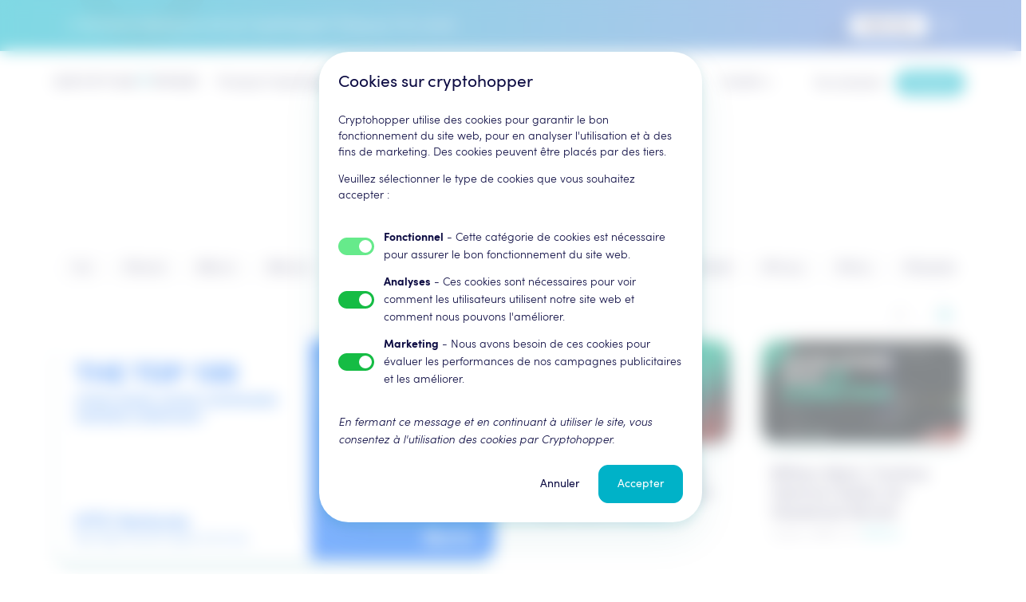

--- FILE ---
content_type: text/html; charset=utf-8
request_url: https://www.cryptohopper.com/fr/news?page=569
body_size: 123573
content:
<!DOCTYPE html><html lang="fr"><head><meta charSet="utf-8"/><title>Actualités Cryptohopper : explorez les nouveautés et derniers développements en crypto Page 569</title><link href="https://www.cryptohopper.com/news?page=569" rel="canonical"/><meta content="nouvelles,nouvelles crypto,nouvelles cryptohopper" name="keywords"/><meta content="Lisez les dernières nouvelles sur les crypto-monnaies de tous les exchanges de crypto-monnaies connectés sur Cryptohopper. Page 569" name="description"/><meta content="width=device-width, initial-scale=1, maximum-scale=1" name="viewport"/><meta content="fr" property="og:locale"/><meta content="website" property="og:type"/><meta content="https://www.cryptohopper.com/" property="og:url"/><meta content="https://cdn.cryptohopper.com/images/Icons/apple-touch-icon@2.png" itemProp="image primaryImageOfPage" property="og:image"/><meta content="Cryptohopper" property="og:site_name"/><meta content="summary" name="twitter:card"/><meta content="Lisez les dernières nouvelles sur les crypto-monnaies de tous les exchanges de crypto-monnaies connectés sur Cryptohopper. Page 569" itemProp="description" name="twitter:description" property="og:description"/><meta content="Actualités Cryptohopper : explorez les nouveautés et derniers développements en crypto Page 569" itemProp="title name" name="twitter:title" property="og:title"/><meta content="@cryptohopper" name="twitter:site"/><meta content="cryptohopper.com" name="twitter:domain"/><meta content="@cryptohopper" name="twitter:creator"/><meta content="app-id=1463052050" name="apple-itunes-app"/><link href="https://wchat.freshchat.com" rel="preconnect"/><link href="https://cdn.cryptohopper.com" rel="preconnect"/><link as="font" crossorigin="anonymous" href="https://cdn.cryptohopper.com/assets/fonts/webfonts/3802D4_0_0.woff2" rel="preload" type="font/woff2"/><link as="font" crossorigin="anonymous" href="https://cdn.cryptohopper.com/assets/fonts/webfonts/3802D4_1_0.woff2" rel="preload" type="font/woff2"/><link as="font" crossorigin="anonymous" href="https://cdn.cryptohopper.com/assets/fonts/webfonts/3802D4_2_0.woff2" rel="preload" type="font/woff2"/><link as="font" crossorigin="anonymous" href="https://cdn.cryptohopper.com/assets/fonts/webfonts/3802D4_3_0.woff2" rel="preload" type="font/woff2"/><link href="https://cdn.cryptohopper.com/images/Icons/apple-touch-icon.png" rel="apple-touch-icon image_src"/><link href="/favicon.ico" rel="icon"/><script src="https://cdn.cryptohopper.com/templates/hopper_frontend/js/cryptohopper_organization_google.js" type="application/ld+json"></script><script src="https://cdn.cryptohopper.com/templates/hopper_frontend/js/cryptohopper_services_google.js" type="application/ld+json"></script><meta name="next-head-count" content="28"/><link rel="preload" href="/_next/static/css/7595b6b3f301017f.css" as="style"/><link rel="stylesheet" href="/_next/static/css/7595b6b3f301017f.css" data-n-g=""/><link rel="preload" href="/_next/static/css/55f0010f5382cfba.css" as="style"/><link rel="stylesheet" href="/_next/static/css/55f0010f5382cfba.css" data-n-p=""/><noscript data-n-css=""></noscript><script defer="" nomodule="" src="/_next/static/chunks/polyfills-c67a75d1b6f99dc8.js"></script><script data-id="G-1PFDCLSF58" id="google-tag-manager" src="/static/scripts/google.js" defer="" data-nscript="beforeInteractive"></script><script defer="" src="/_next/static/chunks/4230.8cd5a1f71d767126.js"></script><script defer="" src="/_next/static/chunks/5320.dfeb42e09a460399.js"></script><script defer="" src="/_next/static/chunks/1202.2b9f79df05ac8341.js"></script><script defer="" src="/_next/static/chunks/5145-320a7dea0b8d8229.js"></script><script defer="" src="/_next/static/chunks/413.f5b0c68bb46cc548.js"></script><script defer="" src="/_next/static/chunks/5864.edcd433a85bb1614.js"></script><script defer="" src="/_next/static/chunks/1348.34bd31947b44b935.js"></script><script defer="" src="/_next/static/chunks/1317.7cdff7897a840d84.js"></script><script defer="" src="/_next/static/chunks/2400.0f3d408d339c01e8.js"></script><script src="/_next/static/chunks/webpack-cd973291ed3fce51.js" defer=""></script><script src="/_next/static/chunks/framework-eae1dab60e375b5f.js" defer=""></script><script src="/_next/static/chunks/main-e8510662b7dde8a2.js" defer=""></script><script src="/_next/static/chunks/pages/_app-d91b1ed5658416a4.js" defer=""></script><script src="/_next/static/chunks/6101-c2a0b6bd7d88d721.js" defer=""></script><script src="/_next/static/chunks/7391-b9b409d25f190211.js" defer=""></script><script src="/_next/static/chunks/9179-3618a17b46698e2b.js" defer=""></script><script src="/_next/static/chunks/453-c54af632a4a981b6.js" defer=""></script><script src="/_next/static/chunks/2339-755cfd13bf0d3822.js" defer=""></script><script src="/_next/static/chunks/1236-c2d9e562fcca27f4.js" defer=""></script><script src="/_next/static/chunks/3673-cc83c61ea86558ad.js" defer=""></script><script src="/_next/static/chunks/4877-f6c9e13a93e0bc54.js" defer=""></script><script src="/_next/static/chunks/9435-d6caae8abb3592f6.js" defer=""></script><script src="/_next/static/chunks/3413-0f601802b9a0c4f3.js" defer=""></script><script src="/_next/static/chunks/5025-6d477dfc8365a398.js" defer=""></script><script src="/_next/static/chunks/pages/news-f4441754745613ca.js" defer=""></script><script src="/_next/static/GERV4JWSOl2hkrcsoGyqT/_buildManifest.js" defer=""></script><script src="/_next/static/GERV4JWSOl2hkrcsoGyqT/_ssgManifest.js" defer=""></script><style data-styled="" data-styled-version="5.3.11">.cwGHPH{color:#00b2c8;-webkit-text-decoration:none;text-decoration:none;-webkit-transition:color 0.2s;transition:color 0.2s;}/*!sc*/
.cwGHPH:hover{color:#0d0c43;}/*!sc*/
data-styled.g1[id="sc-aXZVg"]{content:"cwGHPH,"}/*!sc*/
.dvjxld{margin-bottom:12px;}/*!sc*/
.bGJvFS{margin-top:44px;}/*!sc*/
data-styled.g3[id="sc-eqUAAy"]{content:"dvjxld,hpQnEX,bGJvFS,"}/*!sc*/
.dfKTEY{border-color:transparent;background-color:transparent;border-radius:12px;font:normal normal normal 1.3rem / 145% 'Sofia Pro',sans-serif;padding-top:3px;padding-bottom:3px;padding-left:7px;padding-right:7px;}/*!sc*/
.dfKTEY:focus{outline-color:#00b2c8;}/*!sc*/
.dirCmU{border-color:transparent;background-color:transparent;border-radius:16px;font:normal normal normal 1.3rem / 145% 'Sofia Pro',sans-serif;padding-top:3px;padding-bottom:3px;padding-left:7px;padding-right:7px;}/*!sc*/
.dirCmU:focus{outline-color:#00b2c8;}/*!sc*/
.jXhblm{border-color:transparent;background-color:transparent;border-radius:24px;font:normal normal normal 1.4rem / 145% 'Sofia Pro',sans-serif;padding-top:3px;padding-bottom:3px;padding-left:11px;padding-right:11px;}/*!sc*/
.jXhblm:focus{outline-color:#00b2c8;}/*!sc*/
.fekKeT{border-color:transparent;background-color:transparent;border-radius:12px;font:normal normal normal 1.4rem / 145% 'Sofia Pro',sans-serif;padding-top:3px;padding-bottom:3px;padding-left:11px;padding-right:11px;}/*!sc*/
.fekKeT:focus{outline-color:#00b2c8;}/*!sc*/
data-styled.g15[id="sc-cwHptR"]{content:"dfKTEY,dirCmU,jXhblm,fekKeT,"}/*!sc*/
.isIYqw{-webkit-text-decoration:none;text-decoration:none;border-style:solid;border-width:1px;cursor:pointer;display:-webkit-inline-box;display:-webkit-inline-flex;display:-ms-inline-flexbox;display:inline-flex;outline:none;position:relative;-webkit-transition:background-color 0.15s ease-in-out, border-color 0.15s ease-in-out, color 0.15s ease-in-out;transition:background-color 0.15s ease-in-out, border-color 0.15s ease-in-out, color 0.15s ease-in-out;-webkit-align-items:center;-webkit-box-align:center;-ms-flex-align:center;align-items:center;background-color:#00b2c8;border-color:#00b2c8;color:#ffffff;}/*!sc*/
.isIYqw:not(:disabled):focus,.isIYqw:not(:disabled):active{background-color:#028696;border-color:#028696;}/*!sc*/
.isIYqw:not(:disabled):hover{background-color:#0099ac;border-color:#0099ac;}/*!sc*/
.isIYqw:disabled{cursor:no-drop;background-color:rgba(0,178,200,0.1);border-color:transparent;color:rgba(0,178,200,0.3);}/*!sc*/
.lmFBOT{-webkit-text-decoration:none;text-decoration:none;border-style:solid;border-width:1px;cursor:pointer;display:-webkit-inline-box;display:-webkit-inline-flex;display:-ms-inline-flexbox;display:inline-flex;outline:none;position:relative;-webkit-transition:background-color 0.15s ease-in-out, border-color 0.15s ease-in-out, color 0.15s ease-in-out;transition:background-color 0.15s ease-in-out, border-color 0.15s ease-in-out, color 0.15s ease-in-out;-webkit-align-items:center;-webkit-box-align:center;-ms-flex-align:center;align-items:center;background-color:transparent;border-color:transparent;color:#0d0c43;}/*!sc*/
.lmFBOT:not(:disabled):focus,.lmFBOT:not(:disabled):active{background-color:#cfced9;border-color:transparent;}/*!sc*/
.lmFBOT:not(:disabled):hover{background-color:#f7f7f7;border-color:#f7f7f7;}/*!sc*/
.lmFBOT:disabled{cursor:no-drop;color:rgba(13,12,67,0.3);}/*!sc*/
.kPvcVn{-webkit-text-decoration:none;text-decoration:none;border-style:solid;border-width:1px;cursor:pointer;display:-webkit-inline-box;display:-webkit-inline-flex;display:-ms-inline-flexbox;display:inline-flex;outline:none;position:relative;-webkit-transition:background-color 0.15s ease-in-out, border-color 0.15s ease-in-out, color 0.15s ease-in-out;transition:background-color 0.15s ease-in-out, border-color 0.15s ease-in-out, color 0.15s ease-in-out;-webkit-align-items:center;-webkit-box-align:center;-ms-flex-align:center;align-items:center;background-color:transparent;border-color:#cfced9;color:#0d0c43;}/*!sc*/
.kPvcVn:not(:disabled):focus,.kPvcVn:not(:disabled):active{background-color:#f7f7f7;}/*!sc*/
.kPvcVn:not(:disabled):hover{background-color:#f7f7f7;}/*!sc*/
.kPvcVn:disabled{cursor:no-drop;border-color:rgba(207,206,217,0.3);color:rgba(13,12,67,0.2);}/*!sc*/
.cyLLak{-webkit-text-decoration:none;text-decoration:none;border-style:solid;border-width:1px;cursor:pointer;display:-webkit-inline-box;display:-webkit-inline-flex;display:-ms-inline-flexbox;display:inline-flex;outline:none;position:relative;-webkit-transition:background-color 0.15s ease-in-out, border-color 0.15s ease-in-out, color 0.15s ease-in-out;transition:background-color 0.15s ease-in-out, border-color 0.15s ease-in-out, color 0.15s ease-in-out;-webkit-align-items:center;-webkit-box-align:center;-ms-flex-align:center;align-items:center;background-color:transparent;border-color:#00b2c8;color:#00b2c8;}/*!sc*/
.cyLLak:not(:disabled):focus,.cyLLak:not(:disabled):active{background-color:#028696;border-color:#028696;color:#ffffff;}/*!sc*/
.cyLLak:not(:disabled):hover{background-color:#0099ac;border-color:#0099ac;color:#ffffff;}/*!sc*/
.cyLLak:disabled{cursor:no-drop;border-color:rgba(207,206,217,0.3);color:rgba(0,178,200,0.3);}/*!sc*/
data-styled.g16[id="sc-jEACwC"]{content:"isIYqw,lmFBOT,kPvcVn,cyLLak,"}/*!sc*/
.dQqnfB{display:inline-block;text-align:center;line-height:24px;font-weight:normal;-webkit-box-flex:1;-webkit-flex-grow:1;-ms-flex-positive:1;flex-grow:1;margin-left:8px;margin-right:8px;}/*!sc*/
.jEcNNV{display:inline-block;text-align:center;line-height:24px;font-weight:normal;-webkit-box-flex:1;-webkit-flex-grow:1;-ms-flex-positive:1;flex-grow:1;margin-top:8px;margin-bottom:8px;margin-left:12px;margin-right:12px;}/*!sc*/
data-styled.g17[id="sc-cPiKLX"]{content:"dQqnfB,jEcNNV,"}/*!sc*/
.ywFTA{display:-webkit-box;display:-webkit-flex;display:-ms-flexbox;display:flex;-webkit-align-items:center;-webkit-box-align:center;-ms-flex-align:center;align-items:center;-webkit-box-pack:space-around;-webkit-justify-content:space-around;-ms-flex-pack:space-around;justify-content:space-around;margin-top:4px;margin-bottom:4px;width:16px;height:16px;overflow:hidden;}/*!sc*/
.eAXzaE{display:-webkit-box;display:-webkit-flex;display:-ms-flexbox;display:flex;-webkit-align-items:center;-webkit-box-align:center;-ms-flex-align:center;align-items:center;-webkit-box-pack:space-around;-webkit-justify-content:space-around;-ms-flex-pack:space-around;justify-content:space-around;margin-top:8px;margin-bottom:8px;width:24px;height:24px;overflow:hidden;}/*!sc*/
data-styled.g18[id="sc-dLMFU"]{content:"ywFTA,eAXzaE,"}/*!sc*/
.fOvhBs{font:normal normal normal 1.3rem / 145% 'Sofia Pro',sans-serif;color:rgba(13,12,67,0.55);text-align:inherit;}/*!sc*/
@media (min-width:768px){.fOvhBs{font:normal normal normal 1.4rem / 145% 'Sofia Pro',sans-serif;}}/*!sc*/
.fOvhBs #{&&&;}/*!sc*/
.fOvhBs{font-weight:normal;}/*!sc*/
.knODOD{font:normal normal normal 1.3rem / 145% 'Sofia Pro',sans-serif;color:rgba(13,12,67,0.55);text-align:inherit;}/*!sc*/
.knODOD #{&&&;}/*!sc*/
.knODOD{font-weight:normal;}/*!sc*/
.jUqyHp{font:normal normal normal 1.4rem / 145% 'Sofia Pro',sans-serif;color:#0d0c43;text-align:left;}/*!sc*/
@media (min-width:768px){.jUqyHp{font:normal normal normal 1.6rem / 145% 'Sofia Pro',sans-serif;}}/*!sc*/
.jUqyHp #{&&&;}/*!sc*/
.jUqyHp{font-weight:normal;}/*!sc*/
.frkhsj{font:normal normal normal 1.3rem / 145% 'Sofia Pro',sans-serif;color:rgba(13,12,67,0.55);text-align:left;}/*!sc*/
@media (min-width:768px){.frkhsj{font:normal normal normal 1.4rem / 145% 'Sofia Pro',sans-serif;}}/*!sc*/
.frkhsj #{&&&;}/*!sc*/
.frkhsj{font-weight:200;}/*!sc*/
.hXmgar{font:normal normal normal 1.3rem / 145% 'Sofia Pro',sans-serif;color:inherit;margin-top:0;margin-bottom:0;text-align:inherit;}/*!sc*/
@media (min-width:768px){.hXmgar{font:normal normal normal 1.4rem / 145% 'Sofia Pro',sans-serif;}}/*!sc*/
.hXmgar #{&&&;}/*!sc*/
.hXmgar{font-weight:200;}/*!sc*/
.fpDEKH{margin-left:auto;margin-right:auto;font:normal normal normal 2.8rem / 110% 'Sofia Pro',sans-serif;margin-top:24px;margin-bottom:24px;color:#0d0c43;text-align:center;}/*!sc*/
@media (min-width:768px){.fpDEKH{font:normal normal normal 4.2rem / 110% 'Sofia Pro',sans-serif;}}/*!sc*/
@media (min-width:992px){.fpDEKH{font:normal normal normal 4.8rem / 110% 'Sofia Pro',sans-serif;}}/*!sc*/
@media (min-width:1200px){.fpDEKH{font:normal normal normal 5.6rem / 110% 'Sofia Pro',sans-serif;}}/*!sc*/
@media (min-width:1536px){.fpDEKH{font:normal normal normal 5.6rem / 110% 'Sofia Pro',sans-serif;}}/*!sc*/
.fpDEKH #{&&&;}/*!sc*/
.fpDEKH{font-weight:normal;}/*!sc*/
.hATOop{font:normal normal normal 1.8rem / 110% 'Sofia Pro',sans-serif;margin-top:24px;margin-bottom:24px;color:#0d0c43;margin-top:0;margin-bottom:0;text-align:inherit;}/*!sc*/
@media (min-width:768px){.hATOop{font:normal normal normal 2.6rem / 110% 'Sofia Pro',sans-serif;}}/*!sc*/
@media (min-width:992px){.hATOop{font:normal normal normal 2.8rem / 110% 'Sofia Pro',sans-serif;}}/*!sc*/
@media (min-width:1200px){.hATOop{font:normal normal normal 3rem / 110% 'Sofia Pro',sans-serif;}}/*!sc*/
@media (min-width:1536px){.hATOop{font:normal normal normal 3rem / 110% 'Sofia Pro',sans-serif;}}/*!sc*/
.hATOop #{&&&;}/*!sc*/
.hATOop{font-weight:normal;}/*!sc*/
.kCtCBG{font:normal normal normal 1.4rem / 145% 'Sofia Pro',sans-serif;color:#0d0c43;text-align:inherit;}/*!sc*/
@media (min-width:768px){.kCtCBG{font:normal normal normal 1.6rem / 145% 'Sofia Pro',sans-serif;}}/*!sc*/
.kCtCBG #{&&&;}/*!sc*/
.kCtCBG{font-weight:200;}/*!sc*/
.chwbhe{font:normal normal normal 1.3rem / 145% 'Sofia Pro',sans-serif;color:#7a7998;text-align:inherit;}/*!sc*/
@media (min-width:768px){.chwbhe{font:normal normal normal 1.4rem / 145% 'Sofia Pro',sans-serif;}}/*!sc*/
.chwbhe #{&&&;}/*!sc*/
.chwbhe{font-weight:200;}/*!sc*/
.SZTzB{font:normal normal normal 1.6rem / 145% 'Sofia Pro',sans-serif;color:#0d0c43;margin-top:0;margin-bottom:0;text-align:inherit;}/*!sc*/
@media (min-width:768px){.SZTzB{font:normal normal normal 1.8rem / 145% 'Sofia Pro',sans-serif;}}/*!sc*/
.SZTzB #{&&&;}/*!sc*/
.SZTzB{font-weight:normal;}/*!sc*/
.cMyYBA{font:normal normal normal 1.6rem / 145% 'Sofia Pro',sans-serif;color:rgba(13,12,67,0.55);text-align:inherit;}/*!sc*/
@media (min-width:768px){.cMyYBA{font:normal normal normal 1.8rem / 145% 'Sofia Pro',sans-serif;}}/*!sc*/
.cMyYBA #{&&&;}/*!sc*/
.cMyYBA{font-weight:200;}/*!sc*/
.jARlM{font:normal normal normal 1.3rem / 145% 'Sofia Pro',sans-serif;color:#00b2c8;text-align:inherit;}/*!sc*/
@media (min-width:768px){.jARlM{font:normal normal normal 1.4rem / 145% 'Sofia Pro',sans-serif;}}/*!sc*/
.jARlM #{&&&;}/*!sc*/
.jARlM{font-weight:200;}/*!sc*/
.buXVkX{font:normal normal normal 1.8rem / 110% 'Sofia Pro',sans-serif;margin-top:24px;margin-bottom:24px;color:#0d0c43;text-align:inherit;}/*!sc*/
@media (min-width:768px){.buXVkX{font:normal normal normal 2.6rem / 110% 'Sofia Pro',sans-serif;}}/*!sc*/
@media (min-width:992px){.buXVkX{font:normal normal normal 2.8rem / 110% 'Sofia Pro',sans-serif;}}/*!sc*/
@media (min-width:1200px){.buXVkX{font:normal normal normal 3rem / 110% 'Sofia Pro',sans-serif;}}/*!sc*/
@media (min-width:1536px){.buXVkX{font:normal normal normal 3rem / 110% 'Sofia Pro',sans-serif;}}/*!sc*/
.buXVkX #{&&&;}/*!sc*/
.buXVkX{font-weight:normal;}/*!sc*/
.JYtkb{font:normal normal normal 1.3rem / 145% 'Sofia Pro',sans-serif;color:#0d0c43;text-align:inherit;}/*!sc*/
@media (min-width:768px){.JYtkb{font:normal normal normal 1.4rem / 145% 'Sofia Pro',sans-serif;}}/*!sc*/
.JYtkb #{&&&;}/*!sc*/
.JYtkb{font-weight:200;}/*!sc*/
.nrFmj{font:normal normal normal 2.1rem / 110% 'Sofia Pro',sans-serif;margin-top:24px;margin-bottom:24px;color:inherit;text-align:inherit;}/*!sc*/
@media (min-width:768px){.nrFmj{font:normal normal normal 3.1rem / 110% 'Sofia Pro',sans-serif;}}/*!sc*/
@media (min-width:992px){.nrFmj{font:normal normal normal 3.3rem / 110% 'Sofia Pro',sans-serif;}}/*!sc*/
@media (min-width:1200px){.nrFmj{font:normal normal normal 3.6rem / 110% 'Sofia Pro',sans-serif;}}/*!sc*/
@media (min-width:1536px){.nrFmj{font:normal normal normal 3.6rem / 110% 'Sofia Pro',sans-serif;}}/*!sc*/
.nrFmj #{&&&;}/*!sc*/
.nrFmj{font-weight:normal;}/*!sc*/
.hGYEWp{font:normal normal normal 1.8rem / 110% 'Sofia Pro',sans-serif;margin-top:24px;margin-bottom:24px;color:inherit;text-align:inherit;}/*!sc*/
@media (min-width:768px){.hGYEWp{font:normal normal normal 2.6rem / 110% 'Sofia Pro',sans-serif;}}/*!sc*/
@media (min-width:992px){.hGYEWp{font:normal normal normal 2.8rem / 110% 'Sofia Pro',sans-serif;}}/*!sc*/
@media (min-width:1200px){.hGYEWp{font:normal normal normal 3rem / 110% 'Sofia Pro',sans-serif;}}/*!sc*/
@media (min-width:1536px){.hGYEWp{font:normal normal normal 3rem / 110% 'Sofia Pro',sans-serif;}}/*!sc*/
.hGYEWp #{&&&;}/*!sc*/
.hGYEWp{font-weight:normal;}/*!sc*/
.hePJUP{font:normal normal normal 1.6rem / 145% 'Sofia Pro',sans-serif;color:#0d0c43;text-align:inherit;}/*!sc*/
@media (min-width:768px){.hePJUP{font:normal normal normal 1.8rem / 145% 'Sofia Pro',sans-serif;}}/*!sc*/
.hePJUP #{&&&;}/*!sc*/
.hePJUP{font-weight:normal;}/*!sc*/
.jCZWUI{font:normal normal normal 1.4rem / 145% 'Sofia Pro',sans-serif;color:rgba(13,12,67,0.55);text-align:inherit;}/*!sc*/
@media (min-width:768px){.jCZWUI{font:normal normal normal 1.6rem / 145% 'Sofia Pro',sans-serif;}}/*!sc*/
.jCZWUI #{&&&;}/*!sc*/
.jCZWUI{font-weight:200;}/*!sc*/
.bLAcNZ{font:normal normal normal 1.3rem / 145% 'Sofia Pro',sans-serif;color:inherit;margin-top:0;margin-bottom:0;text-align:center;}/*!sc*/
@media (min-width:768px){.bLAcNZ{font:normal normal normal 1.4rem / 145% 'Sofia Pro',sans-serif;}}/*!sc*/
.bLAcNZ #{&&&;}/*!sc*/
.bLAcNZ{font-weight:200;}/*!sc*/
.iHXmbl{font:normal normal normal 1.3rem / 145% 'Sofia Pro',sans-serif;color:rgba(13,12,67,0.55);text-align:inherit;}/*!sc*/
@media (min-width:768px){.iHXmbl{font:normal normal normal 1.4rem / 145% 'Sofia Pro',sans-serif;}}/*!sc*/
.iHXmbl #{&&&;}/*!sc*/
.iHXmbl{font-weight:200;}/*!sc*/
.bhPDVF{font:normal normal normal 1.8rem / 145% 'Sofia Pro',sans-serif;color:#0d0c43;margin-top:0;margin-bottom:0;text-align:inherit;}/*!sc*/
@media (min-width:768px){.bhPDVF{font:normal normal normal 2.1rem / 145% 'Sofia Pro',sans-serif;}}/*!sc*/
.bhPDVF #{&&&;}/*!sc*/
.bhPDVF{font-weight:normal;}/*!sc*/
data-styled.g20[id="sc-eldPxv"]{content:"fOvhBs,knODOD,jUqyHp,frkhsj,hXmgar,fpDEKH,hATOop,kCtCBG,chwbhe,SZTzB,cMyYBA,jARlM,buXVkX,JYtkb,nrFmj,hGYEWp,hePJUP,jCZWUI,bLAcNZ,iHXmbl,bhPDVF,"}/*!sc*/
.jPeURP{fill:inherit;-webkit-transform:rotate(0deg);-ms-transform:rotate(0deg);transform:rotate(0deg);width:24px;height:24px;color:currentColor;}/*!sc*/
.eEFSnX{fill:inherit;-webkit-transform:rotate(0deg);-ms-transform:rotate(0deg);transform:rotate(0deg);width:40px;height:40px;color:#0d0c43;fill:#0d0c43;}/*!sc*/
.btYbjH{fill:inherit;-webkit-transform:rotate(0deg);-ms-transform:rotate(0deg);transform:rotate(0deg);width:16px;height:16px;color:currentColor;}/*!sc*/
.hAgNim{fill:inherit;-webkit-transform:rotate(180deg);-ms-transform:rotate(180deg);transform:rotate(180deg);width:16px;height:16px;color:#00b2c8;fill:#00b2c8;}/*!sc*/
.ehCxPO{fill:inherit;-webkit-transform:rotate(180deg);-ms-transform:rotate(180deg);transform:rotate(180deg);width:24px;height:24px;color:currentColor;}/*!sc*/
.NCVWf{fill:inherit;-webkit-transform:rotate(0deg);-ms-transform:rotate(0deg);transform:rotate(0deg);width:24px;height:24px;color:#00b2c8;fill:#00b2c8;}/*!sc*/
.kCUxFj{fill:inherit;-webkit-transform:rotate(0deg);-ms-transform:rotate(0deg);transform:rotate(0deg);width:80px;height:80px;color:currentColor;}/*!sc*/
.gMLFDX{fill:inherit;-webkit-transform:rotate(0deg);-ms-transform:rotate(0deg);transform:rotate(0deg);width:40px;height:40px;color:currentColor;}/*!sc*/
data-styled.g21[id="sc-fPXMVe"]{content:"jPeURP,eEFSnX,btYbjH,hAgNim,ehCxPO,NCVWf,kCUxFj,gMLFDX,"}/*!sc*/
.fahmrN{margin-left:auto;margin-right:auto;position:relative;padding-left:0;padding-right:0;max-width:100%;}/*!sc*/
@media (min-width:768px){.fahmrN{padding-left:0;padding-right:0;}}/*!sc*/
.kkpnkU{margin-left:auto;margin-right:auto;position:relative;padding-left:12px;padding-right:12px;max-width:1140px;}/*!sc*/
@media (min-width:768px){.kkpnkU{padding-left:24px;padding-right:24px;}}/*!sc*/
@media (min-width:1200px){.kkpnkU{padding-left:0;padding-right:0;}}/*!sc*/
@media (min-width:1440px){.kkpnkU{max-width:1320px;}}/*!sc*/
.fMeNgC{margin-left:auto;margin-right:auto;position:relative;padding-left:0;padding-right:0;max-width:1140px;}/*!sc*/
@media (min-width:768px){.fMeNgC{padding-left:0;padding-right:0;}}/*!sc*/
@media (min-width:1440px){.fMeNgC{max-width:1320px;}}/*!sc*/
.cyWmbh{margin-left:auto;margin-right:auto;position:relative;padding-left:12px;padding-right:12px;max-width:100%;}/*!sc*/
@media (min-width:768px){.cyWmbh{padding-left:24px;padding-right:24px;}}/*!sc*/
.cZyoYC{margin-left:auto;margin-right:auto;position:relative;padding-left:12px;padding-right:12px;max-width:1140px;}/*!sc*/
@media (min-width:768px){.cZyoYC{padding-left:24px;padding-right:24px;}}/*!sc*/
@media (min-width:1440px){.cZyoYC{max-width:1320px;}}/*!sc*/
data-styled.g22[id="sc-gFqAkR"]{content:"fahmrN,kkpnkU,fMeNgC,cyWmbh,cZyoYC,"}/*!sc*/
.hvbzZl{display:block;}/*!sc*/
data-styled.g27[id="sc-hzhJZQ"]{content:"hvbzZl,"}/*!sc*/
.gPmUPl{border:none;height:24px;display:-webkit-box;display:-webkit-flex;display:-ms-flexbox;display:flex;white-space:nowrap;text-align:center;-webkit-align-items:center;-webkit-box-align:center;-ms-flex-align:center;align-items:center;margin:6px 0;}/*!sc*/
.gPmUPl::after,.gPmUPl::before{content:'';border-top:2px solid #0d0c43;opacity:0.05;width:100%;-webkit-align-self:center;-ms-flex-item-align:center;align-self:center;}/*!sc*/
data-styled.g31[id="sc-jsJBEP"]{content:"gPmUPl,"}/*!sc*/
.jOyBgQ{display:inline-block;margin-right:16px;}/*!sc*/
.jOyBgQ:last-of-type{margin-right:0;}/*!sc*/
data-styled.g46[id="sc-kdBSHD"]{content:"jOyBgQ,"}/*!sc*/
.jGaQBK{white-space:nowrap;}/*!sc*/
data-styled.g47[id="sc-tagGq"]{content:"jGaQBK,"}/*!sc*/
.ealbDB{position:absolute;top:0;right:0;bottom:0;left:0;z-index:-1;background-color:#ffffff;}/*!sc*/
.ealbDB:before{content:'';position:absolute;width:100%;height:100%;background:linear-gradient( 90deg, #ffffff 30%, #f7fdfd 50%, #ffffff 70% );-webkit-transform:translateX(-100%);-ms-transform:translateX(-100%);transform:translateX(-100%);-webkit-animation:placeholder-shimmer 1.25s linear infinite;animation:placeholder-shimmer 1.25s linear infinite;will-change:transform;z-index:0;}/*!sc*/
.ealbDB:after{content:'';position:absolute;top:50%;left:50%;-webkit-transform:translate(-20px,-20px);-ms-transform:translate(-20px,-20px);transform:translate(-20px,-20px);width:40px;height:40px;border-radius:50%;box-shadow:0 0 0 10px var(--ch-background-color-dark);z-index:1;}/*!sc*/
@-webkit-keyframes placeholder-shimmer{.ealbDB to{-webkit-transform:translateX(100%);-ms-transform:translateX(100%);transform:translateX(100%);}}/*!sc*/
@-webkit-keyframes placeholder-shimmer{to{-webkit-transform:translateX(100%);-ms-transform:translateX(100%);transform:translateX(100%);}}/*!sc*/
@keyframes placeholder-shimmer{to{-webkit-transform:translateX(100%);-ms-transform:translateX(100%);transform:translateX(100%);}}/*!sc*/
data-styled.g49[id="sc-fXSgeo"]{content:"ealbDB,"}/*!sc*/
.csbhqS{position:relative;padding-top:50%;border-radius:20px;overflow:hidden;box-shadow:0 8px 12px 0 rgba(0,128,143,0.25);}/*!sc*/
.jUlYVs{position:relative;padding-top:50%;border-radius:20px;overflow:hidden;box-shadow:0 8px 12px 0 rgba(0,128,143,0.25);padding-top:100%;}/*!sc*/
data-styled.g50[id="sc-JrDLc"]{content:"csbhqS,jUlYVs,"}/*!sc*/
.jgmonk{position:relative;display:-webkit-box;display:-webkit-flex;display:-ms-flexbox;display:flex;-webkit-flex-direction:column;-ms-flex-direction:column;flex-direction:column;cursor:pointer;}/*!sc*/
data-styled.g51[id="sc-fjvvzt"]{content:"jgmonk,"}/*!sc*/
.EmAtU{position:absolute;top:0;right:0;bottom:0;left:0;}/*!sc*/
data-styled.g52[id="sc-bbSZdi"]{content:"EmAtU,"}/*!sc*/
.bjcjep{position:relative;pointer-events:none;}/*!sc*/
.bjcjep *{pointer-events:none;}/*!sc*/
.bjcjep a{pointer-events:initial;}/*!sc*/
data-styled.g53[id="sc-fBWQRz"]{content:"bjcjep,"}/*!sc*/
.dLPNAV{border-radius:18px;background-color:transparent;box-shadow:0 0 0 8px transparent;-webkit-transition:background-color 0.15s ease-in-out,box-shadow 0.15s ease-in-out;transition:background-color 0.15s ease-in-out,box-shadow 0.15s ease-in-out;}/*!sc*/
.dLPNAV:hover{background-color:#e4fafc;box-shadow:0 0 0 8px #e4fafc;}/*!sc*/
data-styled.g54[id="sc-hknOHE"]{content:"dLPNAV,"}/*!sc*/
.efBfAP{padding:16px 12px;}/*!sc*/
data-styled.g55[id="sc-uVWWZ"]{content:"efBfAP,"}/*!sc*/
.fmiZlh{line-height:24px;margin-bottom:4px;}/*!sc*/
data-styled.g56[id="sc-hCPjZK"]{content:"fmiZlh,"}/*!sc*/
.kcngaa{display:-webkit-box;display:-webkit-flex;display:-ms-flexbox;display:flex;overflow-y:auto;-webkit-flex-wrap:nowrap;-ms-flex-wrap:nowrap;flex-wrap:nowrap;}/*!sc*/
.kcngaa:before,.kcngaa:after{content:' ';display:block;width:12px;-webkit-flex-shrink:0;-ms-flex-negative:0;flex-shrink:0;}/*!sc*/
data-styled.g59[id="sc-gFAWRd"]{content:"kcngaa,"}/*!sc*/
.dhegPw{margin-right:12px;-webkit-transform:scale(1) rotate(0deg);-ms-transform:scale(1) rotate(0deg);transform:scale(1) rotate(0deg);-webkit-transition:-webkit-transform 0.15s ease-in-out;-webkit-transition:transform 0.15s ease-in-out;transition:transform 0.15s ease-in-out;border-radius:50%;overflow:hidden;box-shadow:0 0 0 rgba(5,85,95,0),0 0 0 rgba(5,85,95,0);fill:#ffffff;color:#ffffff;}/*!sc*/
data-styled.g64[id="sc-bypJrT"]{content:"dhegPw,"}/*!sc*/
.eEeiU{display:inline-block;position:relative;margin-left:4px;white-space:nowrap;color:#0d0c43;font:normal normal normal 1.6rem / 145% 'Sofia Pro',sans-serif;font-weight:normal;color:#ffffff;}/*!sc*/
.eEeiU:after{content:'';position:absolute;bottom:0;left:0;width:60px;max-width:100%;height:2px;background-color:rgba(13,12,67,0.2);-webkit-transition:width 0.15s ease-in-out;transition:width 0.15s ease-in-out;}/*!sc*/
.eEeiU:after{background-color:rgba(255,255,255,0.4);}/*!sc*/
data-styled.g65[id="sc-ddjGPC"]{content:"eEeiU,"}/*!sc*/
.iTDGzf{display:-webkit-inline-box;display:-webkit-inline-flex;display:-ms-inline-flexbox;display:inline-flex;-webkit-flex-direction:row;-ms-flex-direction:row;flex-direction:row;-webkit-align-items:center;-webkit-box-align:center;-ms-flex-align:center;align-items:center;cursor:pointer;outline:none;-webkit-text-decoration:none;text-decoration:none;}/*!sc*/
.iTDGzf:hover .sc-ddjGPC:after{width:100%;}/*!sc*/
.iTDGzf:active .sc-ddjGPC:after{width:100%;}/*!sc*/
.iTDGzf:focus .sc-ddjGPC:after{width:100%;}/*!sc*/
.iTDGzf:hover .sc-bypJrT,.iTDGzf:active .sc-bypJrT,.iTDGzf:focus .sc-bypJrT{-webkit-transform:scale(1.2) rotate(0deg);-ms-transform:scale(1.2) rotate(0deg);transform:scale(1.2) rotate(0deg);box-shadow:0 5px 16px rgba(5,85,95,0.12), 0 4px 12px rgba(5,85,95,0.06);}/*!sc*/
data-styled.g66[id="sc-dSCufp"]{content:"iTDGzf,"}/*!sc*/
.fRdpAp{overflow:hidden;position:relative;}/*!sc*/
@media (min-width:992px){.fRdpAp{padding-top:140px;}}/*!sc*/
data-styled.g67[id="sc-fxwrCY"]{content:"fRdpAp,"}/*!sc*/
.clsBZK{background-color:#00b2c8;border-radius:37px;}/*!sc*/
data-styled.g68[id="sc-hIUJlX"]{content:"clsBZK,"}/*!sc*/
.iunwEa{display:-webkit-box;display:-webkit-flex;display:-ms-flexbox;display:flex;-webkit-flex-direction:column;-ms-flex-direction:column;flex-direction:column;-webkit-box-pack:justify;-webkit-justify-content:space-between;-ms-flex-pack:justify;justify-content:space-between;}/*!sc*/
@media (min-width:992px){.iunwEa{-webkit-flex-direction:row;-ms-flex-direction:row;flex-direction:row;}}/*!sc*/
data-styled.g69[id="sc-jnOGJG"]{content:"iunwEa,"}/*!sc*/
.gNkxxc{color:#ffffff;text-align:center;padding:32px 20px;}/*!sc*/
@media (min-width:992px){.gNkxxc{display:-webkit-box;display:-webkit-flex;display:-ms-flexbox;display:flex;-webkit-flex-direction:column;-ms-flex-direction:column;flex-direction:column;max-width:550px;text-align:left;-webkit-box-pack:center;-webkit-justify-content:center;-ms-flex-pack:center;justify-content:center;}}/*!sc*/
data-styled.g70[id="sc-dZoequ"]{content:"gNkxxc,"}/*!sc*/
.zfljZ{position:relative;height:410px;max-width:400px;margin:0 auto;}/*!sc*/
@media (min-width:992px){.zfljZ{-webkit-transform:rotate(3deg);-ms-transform:rotate(3deg);transform:rotate(3deg);margin:0 48px 0 0;}}/*!sc*/
data-styled.g71[id="sc-eZkCL"]{content:"zfljZ,"}/*!sc*/
.eGqKpx{display:none;}/*!sc*/
@media (min-width:992px){.eGqKpx{display:block;position:absolute;width:350px;top:0;right:-170px;z-index:1;}}/*!sc*/
data-styled.g72[id="sc-ggpjZQ"]{content:"eGqKpx,"}/*!sc*/
.hoybIq{position:relative;width:100%;z-index:1;-webkit-transform-origin:bottom center;-ms-transform-origin:bottom center;transform-origin:bottom center;}/*!sc*/
@media (min-width:992px){.hoybIq{top:-100px;}}/*!sc*/
data-styled.g73[id="sc-cmaqmh"]{content:"hoybIq,"}/*!sc*/
.ljEeiN{position:absolute;top:0;right:0;bottom:0;left:0;color:#ffffff;}/*!sc*/
data-styled.g74[id="sc-kAkpmW"]{content:"ljEeiN,"}/*!sc*/
.hBBtdK{position:absolute;opacity:0.2;top:25px;left:-50px;-webkit-transform:rotate(-10deg);-ms-transform:rotate(-10deg);transform:rotate(-10deg);}/*!sc*/
data-styled.g75[id="sc-gFVvzn"]{content:"hBBtdK,"}/*!sc*/
.cXwgmY{position:absolute;opacity:0.2;top:310px;right:-20px;-webkit-transform:rotate(10deg);-ms-transform:rotate(10deg);transform:rotate(10deg);}/*!sc*/
data-styled.g76[id="sc-brPLxw"]{content:"cXwgmY,"}/*!sc*/
.eiMOOf{position:absolute;opacity:0.2;top:120px;right:0;-webkit-transform:rotate(10deg);-ms-transform:rotate(10deg);transform:rotate(10deg);}/*!sc*/
data-styled.g77[id="sc-iMWBiJ"]{content:"eiMOOf,"}/*!sc*/
.fsUOxs{position:absolute;opacity:0.2;top:240px;left:-10px;-webkit-transform:rotate(-10deg);-ms-transform:rotate(-10deg);transform:rotate(-10deg);}/*!sc*/
data-styled.g78[id="sc-fvtFIe"]{content:"fsUOxs,"}/*!sc*/
.kKa-DAl{position:absolute;opacity:0.2;top:100px;right:-100px;}/*!sc*/
data-styled.g79[id="sc-bBeLUv"]{content:"kKa-DAl,"}/*!sc*/
.iNLZaQ{position:absolute;opacity:0.2;-webkit-transform:translateX(515px) translateY(400px);-ms-transform:translateX(515px) translateY(400px);transform:translateX(515px) translateY(400px);}/*!sc*/
data-styled.g80[id="sc-ihgnxF"]{content:"iNLZaQ,"}/*!sc*/
.hPgDdZ{position:absolute;opacity:0.2;-webkit-transform:translateX(555px) translateY(250px);-ms-transform:translateX(555px) translateY(250px);transform:translateX(555px) translateY(250px);}/*!sc*/
data-styled.g81[id="sc-jMakVo"]{content:"hPgDdZ,"}/*!sc*/
.gIDktG{position:relative;width:16px;height:16px;-webkit-transform:rotate(0deg);-ms-transform:rotate(0deg);transform:rotate(0deg);-webkit-transition:0.5s ease-in-out;transition:0.5s ease-in-out;cursor:pointer;border:none;background-color:transparent;color:#0d0c43;}/*!sc*/
.gIDktG::before,.gIDktG::after{content:'';display:block;position:absolute;height:2px;width:100%;background:currentColor;opacity:1;left:0;-webkit-transform:rotate(0deg);-ms-transform:rotate(0deg);transform:rotate(0deg);-webkit-transition:0.4s ease-in-out;transition:0.4s ease-in-out;}/*!sc*/
.gIDktG::before{top:calc(35% - 1px);}/*!sc*/
.gIDktG::after{top:calc(65% - 1px);}/*!sc*/
data-styled.g103[id="sc-gfoqjT"]{content:"gIDktG,"}/*!sc*/
.ffKkDZ{position:relative;}/*!sc*/
data-styled.g104[id="sc-kbousE"]{content:"ffKkDZ,"}/*!sc*/
.hikfhQ{position:-webkit-sticky;position:sticky;top:0;left:0;z-index:999;box-shadow:0 0 0 rgb(0 128 143 / 0%);-webkit-transition:box-shadow 0.3s ease-in-out,background-color 0.3s ease-in-out;transition:box-shadow 0.3s ease-in-out,background-color 0.3s ease-in-out;background-color:rgba(255,255,255,0.88);}/*!sc*/
data-styled.g106[id="sc-dBmzty"]{content:"hikfhQ,"}/*!sc*/
.jaGzXF{display:-webkit-box;display:-webkit-flex;display:-ms-flexbox;display:flex;-webkit-flex-wrap:wrap;-ms-flex-wrap:wrap;flex-wrap:wrap;-webkit-box-pack:justify;-webkit-justify-content:space-between;-ms-flex-pack:justify;justify-content:space-between;-webkit-align-items:center;-webkit-box-align:center;-ms-flex-align:center;align-items:center;}/*!sc*/
data-styled.g107[id="sc-fifgRP"]{content:"jaGzXF,"}/*!sc*/
.ignBwg{height:80px;display:-webkit-box;display:-webkit-flex;display:-ms-flexbox;display:flex;-webkit-align-items:center;-webkit-box-align:center;-ms-flex-align:center;align-items:center;-webkit-box-pack:center;-webkit-justify-content:center;-ms-flex-pack:center;justify-content:center;padding:0px 12px;-webkit-flex-shrink:0;-ms-flex-negative:0;flex-shrink:0;-webkit-box-flex:0;-webkit-flex-grow:0;-ms-flex-positive:0;flex-grow:0;color:#0d0c43;-webkit-order:1;-ms-flex-order:1;order:1;}/*!sc*/
@media (min-width:1200px){.ignBwg{display:none;}}/*!sc*/
data-styled.g108[id="sc-bDumWk"]{content:"ignBwg,"}/*!sc*/
.ITxXT{-webkit-order:2;-ms-flex-order:2;order:2;position:relative;display:-webkit-box;display:-webkit-flex;display:-ms-flexbox;display:flex;-webkit-align-items:center;-webkit-box-align:center;-ms-flex-align:center;align-items:center;-webkit-box-pack:center;-webkit-justify-content:center;-ms-flex-pack:center;justify-content:center;height:80px;text-align:center;}/*!sc*/
@media (min-width:1200px){.ITxXT{-webkit-order:1;-ms-flex-order:1;order:1;}}/*!sc*/
data-styled.g109[id="sc-dkmUuB"]{content:"ITxXT,"}/*!sc*/
.bwMpxF{width:100%;max-width:176px;}/*!sc*/
data-styled.g110[id="sc-ejfMa-d"]{content:"bwMpxF,"}/*!sc*/
.kWIlje{-webkit-order:3;-ms-flex-order:3;order:3;display:-webkit-box;display:-webkit-flex;display:-ms-flexbox;display:flex;-webkit-align-items:center;-webkit-box-align:center;-ms-flex-align:center;align-items:center;justify-self:center;height:80px;padding-left:12px;}/*!sc*/
data-styled.g111[id="sc-iEXKAA"]{content:"kWIlje,"}/*!sc*/
.keAMRH{display:block;padding:8px;width:40px;height:40px;border-radius:50%;background-color:#00b2c8;color:#ffffff;white-space:nowrap;}/*!sc*/
data-styled.g112[id="sc-EgOXT"]{content:"keAMRH,"}/*!sc*/
.hcuJUM{position:fixed;display:none;top:0;right:0;bottom:0;left:0;z-index:998;}/*!sc*/
data-styled.g113[id="sc-eZYNyq"]{content:"hcuJUM,"}/*!sc*/
.hSgMPi{position:absolute;display:-webkit-box;display:-webkit-flex;display:-ms-flexbox;display:flex;-webkit-order:4;-ms-flex-order:4;order:4;top:80px;right:0;left:0;height:0;border-radius:0;overflow:hidden;max-height:100vh;-webkit-backdrop-filter:blur(12px);backdrop-filter:blur(12px);background-color:#ffffff;}/*!sc*/
@media (min-width:1200px){.hSgMPi{-webkit-order:2;-ms-flex-order:2;order:2;padding:4px 0;position:initial;display:initial;width:initial;height:80px !important;box-shadow:none;overflow:initial;z-index:initial;-webkit-backdrop-filter:initial;backdrop-filter:initial;background-color:initial;}}/*!sc*/
data-styled.g114[id="sc-dlWCHZ"]{content:"hSgMPi,"}/*!sc*/
.kzHPtZ{-webkit-order:3;-ms-flex-order:3;order:3;position:absolute;top:80px;left:0;right:0;display:-webkit-box;display:-webkit-flex;display:-ms-flexbox;display:flex;height:0;border-radius:0;overflow:hidden;max-height:100vh;-webkit-backdrop-filter:blur(12px);backdrop-filter:blur(12px);background-color:#ffffff;}/*!sc*/
@media (min-width:1200px){.kzHPtZ{display:none;z-index:initial;}}/*!sc*/
data-styled.g115[id="sc-hHOBiw"]{content:"kzHPtZ,"}/*!sc*/
@media (min-width:1200px){.JBxDO{display:none;}}/*!sc*/
data-styled.g116[id="sc-kWtpeL"]{content:"JBxDO,"}/*!sc*/
.dtqMrm{display:none;}/*!sc*/
@media (min-width:1200px){.dtqMrm{display:initial;}}/*!sc*/
data-styled.g117[id="sc-ecPEgm"]{content:"dtqMrm,"}/*!sc*/
.kgruMd{font:normal normal normal 1.4rem / 145% 'Sofia Pro',sans-serif;}/*!sc*/
data-styled.g118[id="sc-gdyeKB"]{content:"kgruMd,"}/*!sc*/
.eZHkmz{display:-webkit-box;display:-webkit-flex;display:-ms-flexbox;display:flex;gap:8px;}/*!sc*/
data-styled.g119[id="sc-kzqdkY"]{content:"eZHkmz,"}/*!sc*/
.lPggD{-webkit-transition:color 0.15s ease-in-out;transition:color 0.15s ease-in-out;display:block;}/*!sc*/
data-styled.g121[id="sc-bVHCgj"]{content:"lPggD,"}/*!sc*/
.hlkEoI{-webkit-transition:color 0.15s ease-in-out;transition:color 0.15s ease-in-out;display:block;color:rgba(13,12,67,0.55);}/*!sc*/
data-styled.g122[id="sc-dSIIpw"]{content:"hlkEoI,"}/*!sc*/
.jgKWp{margin-left:16px;}/*!sc*/
data-styled.g123[id="sc-fMMURN"]{content:"jgKWp,"}/*!sc*/
.lfnHXA{display:-webkit-box;display:-webkit-flex;display:-ms-flexbox;display:flex;position:relative;padding:12px 0;border-radius:12px;-webkit-align-items:center;-webkit-box-align:center;-ms-flex-align:center;align-items:center;color:rgba(13,12,67,0.55);-webkit-transition:background-color 0.2s ease-in-out,box-shadow 0.2s ease-in-out;transition:background-color 0.2s ease-in-out,box-shadow 0.2s ease-in-out;outline:none;}/*!sc*/
.lfnHXA:focus{box-shadow:0 0 0 2px #00b2c8;z-index:1;}/*!sc*/
.lfnHXA:hover .sc-bVHCgj,.lfnHXA:active .sc-bVHCgj,.lfnHXA:focus .sc-bVHCgj{color:#00b2c8;}/*!sc*/
@media (min-width:1200px){.lfnHXA{margin:0;padding:16px;}.lfnHXA:hover,.lfnHXA:active,.lfnHXA:focus{background-color:#f7fdfd;}}/*!sc*/
.lfnHXA svg{min-width:40px;}/*!sc*/
data-styled.g124[id="sc-ktPPKK"]{content:"lfnHXA,"}/*!sc*/
.bCgZGh{height:0;overflow:hidden;border-radius:18px;-webkit-backdrop-filter:blur(12px);backdrop-filter:blur(12px);-webkit-transition:box-shadow 0.15s ease-in-out;transition:box-shadow 0.15s ease-in-out;background-color:#ffffff;width:100%;box-shadow:0 0 0 1px transparent 0 0 0 rgba(5,85,95,0.06);}/*!sc*/
@media (min-width:1200px){.bCgZGh{position:absolute;min-width:400px;max-width:1320px;width:-webkit-max-content;width:-moz-max-content;width:max-content;left:50%;-webkit-transform:translateX(-50%);-ms-transform:translateX(-50%);transform:translateX(-50%);top:80px;z-index:9999;}}/*!sc*/
.ghZGva{height:0;overflow:hidden;border-radius:18px;-webkit-backdrop-filter:blur(12px);backdrop-filter:blur(12px);-webkit-transition:box-shadow 0.15s ease-in-out;transition:box-shadow 0.15s ease-in-out;background-color:#ffffff;box-shadow:0 0 0 1px transparent 0 0 0 rgba(5,85,95,0.06);}/*!sc*/
@media (min-width:1200px){.ghZGva{position:absolute;min-width:400px;max-width:1320px;width:-webkit-max-content;width:-moz-max-content;width:max-content;left:50%;-webkit-transform:translateX(-50%);-ms-transform:translateX(-50%);transform:translateX(-50%);top:80px;z-index:9999;}}/*!sc*/
.gQjrqZ{height:0;overflow:hidden;border-radius:18px;-webkit-backdrop-filter:blur(12px);backdrop-filter:blur(12px);-webkit-transition:box-shadow 0.15s ease-in-out;transition:box-shadow 0.15s ease-in-out;background-color:#ffffff;box-shadow:0 0 0 1px transparent 0 0 0 rgba(5,85,95,0.06);}/*!sc*/
@media (min-width:1200px){.gQjrqZ{position:absolute;min-width:400px;max-width:1320px;width:-webkit-max-content;width:-moz-max-content;width:max-content;left:50%;-webkit-transform:translateX(-20%);-ms-transform:translateX(-20%);transform:translateX(-20%);top:80px;z-index:9999;}}/*!sc*/
.bJnnNP{height:0;overflow:hidden;border-radius:18px;-webkit-backdrop-filter:blur(12px);backdrop-filter:blur(12px);-webkit-transition:box-shadow 0.15s ease-in-out;transition:box-shadow 0.15s ease-in-out;background-color:#ffffff;box-shadow:0 0 0 1px transparent 0 0 0 rgba(5,85,95,0.06);}/*!sc*/
@media (min-width:1200px){.bJnnNP{position:absolute;min-width:400px;max-width:1320px;width:-webkit-max-content;width:-moz-max-content;width:max-content;left:50%;-webkit-transform:translateX(-15%);-ms-transform:translateX(-15%);transform:translateX(-15%);top:80px;z-index:9999;}}/*!sc*/
data-styled.g125[id="sc-YysOf"]{content:"bCgZGh,ghZGva,gQjrqZ,bJnnNP,"}/*!sc*/
.ecVKHw{list-style-type:none;margin:0;padding:24px 20px;}/*!sc*/
@media (min-width:1200px){.ecVKHw{display:grid;grid-template-columns:repeat(3,1fr);padding:16px;}}/*!sc*/
.EZPDu{list-style-type:none;margin:0;padding:24px 20px;}/*!sc*/
@media (min-width:1200px){.EZPDu{display:grid;grid-template-columns:repeat(1,1fr);padding:16px;}}/*!sc*/
.iGzVaB{list-style-type:none;margin:0;padding:24px 20px;}/*!sc*/
@media (min-width:1200px){.iGzVaB{display:grid;grid-template-columns:repeat(2,1fr);padding:16px;}}/*!sc*/
data-styled.g126[id="sc-cVzyXs"]{content:"ecVKHw,EZPDu,iGzVaB,"}/*!sc*/
.gRXtOZ{display:block;padding-top:0;}/*!sc*/
@media (min-width:1200px){.gRXtOZ{margin:0px 0px 0px 16px;padding-top:0;}}/*!sc*/
.fbkkFq{display:block;padding-top:16px;}/*!sc*/
@media (min-width:1200px){.fbkkFq{margin:0px 0px 0px 16px;padding-top:0;}}/*!sc*/
data-styled.g127[id="sc-ePDLzJ"]{content:"gRXtOZ,fbkkFq,"}/*!sc*/
.eNJAoQ{list-style-type:none;margin:0;padding:0;}/*!sc*/
data-styled.g128[id="sc-bVVIoq"]{content:"eNJAoQ,"}/*!sc*/
.iOZpOR{position:initial;width:100vw;}/*!sc*/
@media (min-width:1200px){.iOZpOR{width:initial;}}/*!sc*/
data-styled.g130[id="sc-eBHhsj"]{content:"iOZpOR,"}/*!sc*/
.gkxkkp{height:100%;overflow:scroll;}/*!sc*/
@media (min-width:1200px){.gkxkkp{overflow:auto;}}/*!sc*/
data-styled.g131[id="sc-iXzfSG"]{content:"gkxkkp,"}/*!sc*/
.bcQzVS{display:-webkit-box;display:-webkit-flex;display:-ms-flexbox;display:flex;-webkit-flex-direction:column;-ms-flex-direction:column;flex-direction:column;list-style-type:none;margin:0;padding-left:0;}/*!sc*/
@media (min-width:1200px){.bcQzVS{-webkit-flex-direction:row;-ms-flex-direction:row;flex-direction:row;}}/*!sc*/
data-styled.g132[id="sc-lnPyaJ"]{content:"bcQzVS,"}/*!sc*/
.eXVaWD{color:inherit;}/*!sc*/
data-styled.g133[id="sc-eulNck"]{content:"eXVaWD,"}/*!sc*/
.iMgjgF{display:block;padding:16px 20px;font-size:24px;border-radius:24px;-webkit-transition:color 0.5s cubic-bezier(0.075,0.82,0.165,1);transition:color 0.5s cubic-bezier(0.075,0.82,0.165,1);}/*!sc*/
.iMgjgF *,.iMgjgF{color:#0d0c43;}/*!sc*/
@media (min-width:1200px){.iMgjgF{font-size:16px;padding:0;margin:24px 20px;}}/*!sc*/
data-styled.g134[id="sc-dExYaf"]{content:"iMgjgF,"}/*!sc*/
.hblVLq{margin-top:8px;margin-left:6px;display:inline-block;width:0;height:0;border-left:4px solid transparent;border-right:4px solid transparent;border-top:5px solid currentColor;float:right;-webkit-transition:-webkit-transform 350ms ease-in-out;-webkit-transition:transform 350ms ease-in-out;transition:transform 350ms ease-in-out;-webkit-transform:rotate(0deg);-ms-transform:rotate(0deg);transform:rotate(0deg);}/*!sc*/
@media (min-width:1200px){.hblVLq{float:initial;margin-top:initial;}}/*!sc*/
data-styled.g135[id="sc-iapWAC"]{content:"hblVLq,"}/*!sc*/
.lbOMKC{border:none;background:none;cursor:pointer;font:inherit;}/*!sc*/
data-styled.g136[id="sc-kqGoIF"]{content:"lbOMKC,"}/*!sc*/
.heznIA{position:relative;width:100vw;}/*!sc*/
@media (min-width:1200px){.heznIA{width:initial;}}/*!sc*/
data-styled.g137[id="sc-dxcDKg"]{content:"heznIA,"}/*!sc*/
.bLsggX{display:-webkit-box;display:-webkit-flex;display:-ms-flexbox;display:flex;-webkit-flex-direction:column;-ms-flex-direction:column;flex-direction:column;list-style-type:none;margin:0;padding-left:0;}/*!sc*/
@media (min-width:1200px){.bLsggX{-webkit-flex-direction:row;-ms-flex-direction:row;flex-direction:row;}}/*!sc*/
data-styled.g138[id="sc-gvZAcH"]{content:"bLsggX,"}/*!sc*/
.jVGPyB{position:relative;z-index:1;vertical-align:middle;font-size:24px;border-radius:24px;-webkit-transition:background-color 0.3s ease-in-out;transition:background-color 0.3s ease-in-out;color:#0d0c43;}/*!sc*/
@media (min-width:1200px){.jVGPyB{font-size:16px;padding:0;margin:24px 12px;}}/*!sc*/
data-styled.g139[id="sc-kRRyDe"]{content:"jVGPyB,"}/*!sc*/
.gJmShy{display:block;padding:16px 20px;color:inherit;}/*!sc*/
data-styled.g141[id="sc-ERObt"]{content:"gJmShy,"}/*!sc*/
.bHeuJN{position:relative;background-color:#eeeef2;border-radius:4px;overflow:hidden;font-size:0;width:24px;height:16px;}/*!sc*/
.bHeuJN:before{content:'?';position:absolute;display:-webkit-box;display:-webkit-flex;display:-ms-flexbox;display:flex;top:0;left:0;width:100%;height:100%;-webkit-box-pack:space-around;-webkit-justify-content:space-around;-ms-flex-pack:space-around;justify-content:space-around;-webkit-align-items:center;-webkit-box-align:center;-ms-flex-align:center;align-items:center;color:#7a7998;font-size:11px;line-height:16px;}/*!sc*/
data-styled.g157[id="sc-eNSrOW"]{content:"bHeuJN,"}/*!sc*/
.jftStN{position:relative;width:24px;z-index:1;}/*!sc*/
data-styled.g158[id="sc-fsvrbR"]{content:"jftStN,"}/*!sc*/
.fKZlQp{background:transparent !important;font:normal normal normal 1.4rem / 145% 'Sofia Pro',sans-serif;border:1px solid #cfced9;border-radius:22px;padding:8px;}/*!sc*/
.fKZlQp > span{display:-webkit-box;display:-webkit-flex;display:-ms-flexbox;display:flex;-webkit-align-items:center;-webkit-box-align:center;-ms-flex-align:center;align-items:center;gap:8px;}/*!sc*/
.fKZlQp:hover{background:#00b2c8 !important;color:#ffffff;}/*!sc*/
data-styled.g160[id="sc-kFWlue"]{content:"fKZlQp,"}/*!sc*/
.kRguUP{z-index:10;border:1px solid #cfced9;padding:12px;border-radius:22px;font:normal normal normal 1.4rem / 145% 'Sofia Pro',sans-serif;gap:8px;display:none;background:#F8F8FF;max-height:350px;grid-template-columns:repeat(2,1fr);}/*!sc*/
data-styled.g161[id="sc-bkEOxz"]{content:"kRguUP,"}/*!sc*/
.elfZbm{cursor:pointer;background:none;border:none;display:-webkit-box;display:-webkit-flex;display:-ms-flexbox;display:flex;gap:8px;padding:8px;white-space:nowrap;border-radius:12px;}/*!sc*/
.elfZbm:hover{background:#e4fafc;}/*!sc*/
data-styled.g162[id="sc-dhFUGM"]{content:"elfZbm,"}/*!sc*/
.brkLyr{display:-webkit-inline-box;display:-webkit-inline-flex;display:-ms-inline-flexbox;display:inline-flex;padding:16px;background-color:#ffffff;box-shadow:0 4px 12px rgba(0,128,143,0.15);border-radius:22px;-webkit-transition:background-color 0.15s ease-in-out;transition:background-color 0.15s ease-in-out;-webkit-box-pack:center;-webkit-justify-content:center;-ms-flex-pack:center;justify-content:center;}/*!sc*/
.brkLyr:hover,.brkLyr:active,.brkLyr:focus{background-color:#f7f7f7;}/*!sc*/
data-styled.g163[id="sc-fbKhjd"]{content:"brkLyr,"}/*!sc*/
.hNByJu{-webkit-box-flex:1;-webkit-flex-grow:1;-ms-flex-positive:1;flex-grow:1;}/*!sc*/
data-styled.g164[id="sc-leSDtu"]{content:"hNByJu,"}/*!sc*/
.bZBDSx{overflow:hidden;-webkit-transition:max-height 0.15s ease-in-out;transition:max-height 0.15s ease-in-out;max-height:1000px;}/*!sc*/
data-styled.g165[id="sc-bJBgwP"]{content:"bZBDSx,"}/*!sc*/
.dlVOOg{display:-webkit-box;display:-webkit-flex;display:-ms-flexbox;display:flex;-webkit-align-items:center;-webkit-box-align:center;-ms-flex-align:center;align-items:center;}/*!sc*/
.dlVOOg::marker{display:none;}/*!sc*/
data-styled.g166[id="sc-dGCmGc"]{content:"dlVOOg,"}/*!sc*/
.eCAECA{display:-webkit-box;display:-webkit-flex;display:-ms-flexbox;display:flex;-webkit-align-items:center;-webkit-box-align:center;-ms-flex-align:center;align-items:center;list-style:none;}/*!sc*/
data-styled.g167[id="sc-fAGzit"]{content:"eCAECA,"}/*!sc*/
.RVdJj{list-style-type:none;margin:0;padding:0;position:relative;padding-top:24px;display:-webkit-box;display:-webkit-flex;display:-ms-flexbox;display:flex;-webkit-flex-direction:column;-ms-flex-direction:column;flex-direction:column;}/*!sc*/
data-styled.g169[id="sc-deXhhX"]{content:"RVdJj,"}/*!sc*/
.cRvnaT{padding:6px 0;}/*!sc*/
.cRvnaT:last-child{padding-bottom:12px;}/*!sc*/
data-styled.g170[id="sc-dQEtJz"]{content:"cRvnaT,"}/*!sc*/
.bLymQX{display:block;position:absolute;top:0;left:0;z-index:1;font-size:16px;margin-bottom:12px;}/*!sc*/
data-styled.g171[id="sc-imwsjW"]{content:"bLymQX,"}/*!sc*/
.eEGHAe{color:#7a7998;-webkit-text-decoration:none;text-decoration:none;display:block;}/*!sc*/
.eEGHAe:hover{-webkit-text-decoration:underline;text-decoration:underline;}/*!sc*/
data-styled.g172[id="sc-kCMKrZ"]{content:"eEGHAe,"}/*!sc*/
.TCDTM{background-color:#e4fafc;padding:48px 0;}/*!sc*/
@media (min-width:992px){.TCDTM{padding:72px 0;}}/*!sc*/
data-styled.g173[id="sc-dJiZtA"]{content:"TCDTM,"}/*!sc*/
.jXyyHZ{display:-webkit-box;display:-webkit-flex;display:-ms-flexbox;display:flex;-webkit-flex-direction:column;-ms-flex-direction:column;flex-direction:column;}/*!sc*/
@media (min-width:576px){.jXyyHZ{-webkit-flex-direction:row;-ms-flex-direction:row;flex-direction:row;-webkit-flex-wrap:wrap;-ms-flex-wrap:wrap;flex-wrap:wrap;-webkit-box-pack:justify;-webkit-justify-content:space-between;-ms-flex-pack:justify;justify-content:space-between;}}/*!sc*/
@media (min-width:992px){.jXyyHZ{-webkit-flex-wrap:wrap;-ms-flex-wrap:wrap;flex-wrap:wrap;}}/*!sc*/
data-styled.g174[id="sc-epALIP"]{content:"jXyyHZ,"}/*!sc*/
.jhbSQr{background-color:#d5f4f7;padding:24px 0;text-align:center;color:#7a7998;}/*!sc*/
data-styled.g175[id="sc-iLsKjm"]{content:"jhbSQr,"}/*!sc*/
.hdCgjc{-webkit-order:2;-ms-flex-order:2;order:2;}/*!sc*/
@media (min-width:992px){.hdCgjc{-webkit-order:1;-ms-flex-order:1;order:1;}}/*!sc*/
data-styled.g176[id="sc-lbJcrp"]{content:"hdCgjc,"}/*!sc*/
.bkgwii{-webkit-order:5;-ms-flex-order:5;order:5;display:-webkit-box;display:-webkit-flex;display:-ms-flexbox;display:flex;-webkit-flex-basis:100%;-ms-flex-preferred-size:100%;flex-basis:100%;-webkit-flex-direction:row;-ms-flex-direction:row;flex-direction:row;-webkit-flex-wrap:wrap;-ms-flex-wrap:wrap;flex-wrap:wrap;-webkit-box-pack:space-around;-webkit-justify-content:space-around;-ms-flex-pack:space-around;justify-content:space-around;}/*!sc*/
@media (min-width:992px){.bkgwii{-webkit-order:1;-ms-flex-order:1;order:1;-webkit-flex-basis:280px;-ms-flex-preferred-size:280px;flex-basis:280px;-webkit-box-flex:0;-webkit-flex-grow:0;-ms-flex-positive:0;flex-grow:0;-webkit-flex-shrink:0;-ms-flex-negative:0;flex-shrink:0;-webkit-flex-direction:column;-ms-flex-direction:column;flex-direction:column;-webkit-box-pack:justify;-webkit-justify-content:space-between;-ms-flex-pack:justify;justify-content:space-between;}}/*!sc*/
data-styled.g177[id="sc-eifrsQ"]{content:"bkgwii,"}/*!sc*/
.cwzciX{display:-webkit-box;display:-webkit-flex;display:-ms-flexbox;display:flex;-webkit-box-pack:justify;-webkit-justify-content:space-between;-ms-flex-pack:justify;justify-content:space-between;margin:24px auto;max-width:351px;-webkit-order:1;-ms-flex-order:1;order:1;}/*!sc*/
.cwzciX > *:nth-child(1){margin-right:6px;}/*!sc*/
.cwzciX > *:nth-child(2){margin-left:6px;}/*!sc*/
@media (min-width:992px){.cwzciX{-webkit-order:2;-ms-flex-order:2;order:2;margin:0 0 12px;-webkit-flex-direction:column;-ms-flex-direction:column;flex-direction:column;-webkit-align-items:flex-start;-webkit-box-align:flex-start;-ms-flex-align:flex-start;align-items:flex-start;}.cwzciX > *:nth-child(1){margin:0 0 12px;width:200px;}.cwzciX > *:nth-child(2){width:200px;margin-left:0;}}/*!sc*/
data-styled.g178[id="sc-fKWMtX"]{content:"cwzciX,"}/*!sc*/
.dtswHd{display:none;}/*!sc*/
@media (min-width:992px){.dtswHd{display:block;}}/*!sc*/
data-styled.g179[id="sc-kgOKUu"]{content:"dtswHd,"}/*!sc*/
.fZiEox{-webkit-flex-basis:100%;-ms-flex-preferred-size:100%;flex-basis:100%;position:relative;padding-top:24px;display:-webkit-box;display:-webkit-flex;display:-ms-flexbox;display:flex;-webkit-flex-direction:column;-ms-flex-direction:column;flex-direction:column;}/*!sc*/
@media (min-width:576px){.fZiEox{-webkit-flex-basis:50%;-ms-flex-preferred-size:50%;flex-basis:50%;margin-bottom:48px;}}/*!sc*/
@media (min-width:992px){.fZiEox{-webkit-flex:1;-ms-flex:1;flex:1;min-width:180px;margin:0;padding-right:8px;}}/*!sc*/
data-styled.g180[id="sc-bfhvDw"]{content:"fZiEox,"}/*!sc*/
.dASaVC{-webkit-order:1;-ms-flex-order:1;order:1;}/*!sc*/
@media (min-width:992px){.dASaVC{-webkit-order:2;-ms-flex-order:2;order:2;min-width:220px;}}/*!sc*/
data-styled.g181[id="sc-cMa-dbN"]{content:"dASaVC,"}/*!sc*/
.jVTMFw{-webkit-order:2;-ms-flex-order:2;order:2;}/*!sc*/
@media (min-width:992px){.jVTMFw{-webkit-order:3;-ms-flex-order:3;order:3;}}/*!sc*/
data-styled.g182[id="sc-fUBkdm"]{content:"jVTMFw,"}/*!sc*/
.ffLPFG{-webkit-order:3;-ms-flex-order:3;order:3;}/*!sc*/
@media (min-width:992px){.ffLPFG{-webkit-order:4;-ms-flex-order:4;order:4;}}/*!sc*/
data-styled.g183[id="sc-hBtRBD"]{content:"ffLPFG,"}/*!sc*/
.bPDiyu{-webkit-order:4;-ms-flex-order:4;order:4;}/*!sc*/
@media (min-width:992px){.bPDiyu{-webkit-order:5;-ms-flex-order:5;order:5;}}/*!sc*/
data-styled.g184[id="sc-hYmls"]{content:"bPDiyu,"}/*!sc*/
.hzxlmB{display:block;padding:4px;color:var(--ch-color-secondary);opacity:0.7;-webkit-transition:opacity 0.15s ease-in-out;transition:opacity 0.15s ease-in-out;}/*!sc*/
.hzxlmB:hover,.hzxlmB:focus,.hzxlmB *:active{opacity:1;}/*!sc*/
data-styled.g185[id="sc-bOQTJJ"]{content:"hzxlmB,"}/*!sc*/
.isiTGN{display:-webkit-box;display:-webkit-flex;display:-ms-flexbox;display:flex;list-style-type:none;-webkit-flex-wrap:wrap;-ms-flex-wrap:wrap;flex-wrap:wrap;-webkit-box-pack:center;-webkit-justify-content:center;-ms-flex-pack:center;justify-content:center;margin:24px 0 0;padding:0;max-width:240px;}/*!sc*/
@media (min-width:992px){.isiTGN{-webkit-box-pack:left;-webkit-justify-content:left;-ms-flex-pack:left;justify-content:left;}}/*!sc*/
data-styled.g186[id="sc-eXsaLi"]{content:"isiTGN,"}/*!sc*/
.MSWaT{display:-webkit-box;display:-webkit-flex;display:-ms-flexbox;display:flex;-webkit-box-pack:center;-webkit-justify-content:center;-ms-flex-pack:center;justify-content:center;margin-top:16px;}/*!sc*/
@media (min-width:992px){.MSWaT{margin-top:24px;-webkit-box-pack:start;-webkit-justify-content:flex-start;-ms-flex-pack:start;justify-content:flex-start;}}/*!sc*/
data-styled.g187[id="sc-gEkIjz"]{content:"MSWaT,"}/*!sc*/
.MBlgr{margin-top:48px;line-height:1;color:#cfced9;}/*!sc*/
@media (min-width:992px){.MBlgr{margin-top:72px 0;}}/*!sc*/
data-styled.g188[id="sc-hoLEA"]{content:"MBlgr,"}/*!sc*/
.gxjzdk{position:fixed;top:8px;left:8px;opacity:0;z-index:-1;}/*!sc*/
.gxjzdk:focus{opacity:1;z-index:1000;}/*!sc*/
data-styled.g192[id="sc-camqpD"]{content:"gxjzdk,"}/*!sc*/
.iaRAPZ{position:fixed;display:-webkit-box;display:-webkit-flex;display:-ms-flexbox;display:flex;-webkit-align-items:center;-webkit-box-align:center;-ms-flex-align:center;align-items:center;-webkit-box-pack:center;-webkit-justify-content:center;-ms-flex-pack:center;justify-content:center;right:0;bottom:0;top:0;left:0;background-color:rgba(255,255,255,0.5);-webkit-backdrop-filter:blur(10px);backdrop-filter:blur(10px);-webkit-tap-highlight-color:transparent;}/*!sc*/
data-styled.g193[id="sc-gweoQa"]{content:"iaRAPZ,"}/*!sc*/
.gzFPoK{position:fixed;top:0;left:0;width:100vw;height:100vh;pointer-events:none;z-index:1000;}/*!sc*/
data-styled.g194[id="sc-eIcdZJ"]{content:"gzFPoK,"}/*!sc*/
.egxfLR{height:100%;outline:0px;display:-webkit-box;display:-webkit-flex;display:-ms-flexbox;display:flex;-webkit-box-pack:center;-webkit-justify-content:center;-ms-flex-pack:center;justify-content:center;-webkit-align-items:center;-webkit-box-align:center;-ms-flex-align:center;align-items:center;padding:24px;}/*!sc*/
data-styled.g195[id="sc-jdUcAg"]{content:"egxfLR,"}/*!sc*/
.ixiVAZ{display:-webkit-box;display:-webkit-flex;display:-ms-flexbox;display:flex;-webkit-flex-direction:column;-ms-flex-direction:column;flex-direction:column;background-color:#ffffff;box-shadow:0px 5px 15px rgba(0,128,143,0.15), 0px 20px 50px rgba(0,128,143,0.08);z-index:1;border-radius:37px;overflow:hidden;padding:24px;max-height:calc(100vh - 100px);max-width:480px;}/*!sc*/
data-styled.g196[id="sc-bddgXz"]{content:"ixiVAZ,"}/*!sc*/
.gBPaUN{display:-webkit-box;display:-webkit-flex;display:-ms-flexbox;display:flex;position:relative;-webkit-flex-direction:row;-ms-flex-direction:row;flex-direction:row;-webkit-align-items:flex-start;-webkit-box-align:flex-start;-ms-flex-align:flex-start;align-items:flex-start;margin-bottom:8px;}/*!sc*/
data-styled.g197[id="sc-fyVfxW"]{content:"gBPaUN,"}/*!sc*/
.huSKdM{-webkit-box-flex:1;-webkit-flex-grow:1;-ms-flex-positive:1;flex-grow:1;}/*!sc*/
data-styled.g198[id="sc-eHsDsR"]{content:"huSKdM,"}/*!sc*/
.gZTRWu{-webkit-box-flex:1;-webkit-flex-grow:1;-ms-flex-positive:1;flex-grow:1;overflow:auto;}/*!sc*/
data-styled.g200[id="sc-fmzyuX"]{content:"gZTRWu,"}/*!sc*/
.bLMvPN{display:-webkit-box;display:-webkit-flex;display:-ms-flexbox;display:flex;-webkit-align-items:center;-webkit-box-align:center;-ms-flex-align:center;align-items:center;-webkit-box-pack:end;-webkit-justify-content:flex-end;-ms-flex-pack:end;justify-content:flex-end;-webkit-flex:0 0 auto;-ms-flex:0 0 auto;flex:0 0 auto;-webkit-flex-wrap:wrap;-ms-flex-wrap:wrap;flex-wrap:wrap;gap:12px;margin-top:20px;}/*!sc*/
data-styled.g201[id="sc-cspYLC"]{content:"bLMvPN,"}/*!sc*/
.hKFxiX{display:-webkit-box;display:-webkit-flex;display:-ms-flexbox;display:flex;-webkit-flex-direction:column;-ms-flex-direction:column;flex-direction:column;}/*!sc*/
data-styled.g202[id="sc-dwalKd"]{content:"hKFxiX,"}/*!sc*/
.elSwaw{outline:none;}/*!sc*/
data-styled.g204[id="sc-epqpcT"]{content:"elSwaw,"}/*!sc*/
.kmcsSL{margin-top:12px;-webkit-transform:translateX(-12px);-ms-transform:translateX(-12px);transform:translateX(-12px);padding-bottom:8px;white-space:nowrap;}/*!sc*/
.kmcsSL::-webkit-scrollbar{height:7px;}/*!sc*/
.kmcsSL::-webkit-scrollbar-thumb{background:#bbb;border-radius:10px;}/*!sc*/
data-styled.g239[id="sc-ijDOKB"]{content:"kmcsSL,"}/*!sc*/
.fWmGRV{margin:0 4px;}/*!sc*/
data-styled.g240[id="sc-eBwKMn"]{content:"fWmGRV,"}/*!sc*/
.eTjWVU{margin-left:20px;}/*!sc*/
data-styled.g242[id="sc-cKXybt"]{content:"eTjWVU,"}/*!sc*/
.knnWHM{margin:0;padding:0;list-style-type:none;}/*!sc*/
data-styled.g243[id="sc-lgjHQU"]{content:"knnWHM,"}/*!sc*/
.hLdhnC{display:-webkit-box;display:-webkit-flex;display:-ms-flexbox;display:flex;border-radius:18px;box-shadow:0 0 0 8px transparent;-webkit-transition:background-color 0.15s ease-in-out,box-shadow 0.15s ease-in-out;transition:background-color 0.15s ease-in-out,box-shadow 0.15s ease-in-out;}/*!sc*/
.hLdhnC:hover{background-color:#e4fafc;box-shadow:0 0 0 8px #e4fafc;}/*!sc*/
data-styled.g244[id="sc-fatcLD"]{content:"hLdhnC,"}/*!sc*/
.dxTlSY{margin-top:24px;}/*!sc*/
.dxTlSY:last-of-type{padding-bottom:0;border-bottom:none;}/*!sc*/
.dxTlSY:first-of-type{margin-top:initial;}/*!sc*/
data-styled.g245[id="sc-cgjDci"]{content:"dxTlSY,"}/*!sc*/
.bBpfDf{width:84px;-webkit-flex-shrink:0;-ms-flex-negative:0;flex-shrink:0;}/*!sc*/
data-styled.g246[id="sc-djTQaJ"]{content:"bBpfDf,"}/*!sc*/
.gCxGcm{padding-left:20px;}/*!sc*/
data-styled.g247[id="sc-pKqro"]{content:"gCxGcm,"}/*!sc*/
.kryhxY{display:-webkit-box;display:-webkit-flex;display:-ms-flexbox;display:flex;-webkit-box-pack:space-around;-webkit-justify-content:space-around;-ms-flex-pack:space-around;justify-content:space-around;}/*!sc*/
data-styled.g261[id="sc-dOoqMo"]{content:"kryhxY,"}/*!sc*/
.dPVSZI{list-style-type:none;display:-webkit-box;display:-webkit-flex;display:-ms-flexbox;display:flex;padding:0;}/*!sc*/
data-styled.g262[id="sc-DWsrX"]{content:"dPVSZI,"}/*!sc*/
.JtsUy{margin-left:8px;}/*!sc*/
@media (min-width:768px){.JtsUy{margin-left:12px;}}/*!sc*/
.JtsUy:first-of-type{margin-left:0;}/*!sc*/
.JtsUy > button > span{margin-left:0;margin-right:0;}/*!sc*/
data-styled.g263[id="sc-iLWXdy"]{content:"JtsUy,"}/*!sc*/
.jwmyDU{width:48px;height:48px;padding:3px;}/*!sc*/
.jwmyDU:disabled{color:#00b2c8;border-color:#00b2c8;}/*!sc*/
.kPdpxx{width:48px;height:48px;padding:3px;}/*!sc*/
data-styled.g264[id="sc-huFNyZ"]{content:"jwmyDU,kPdpxx,"}/*!sc*/
.jntSFH{width:48px;height:48px;line-height:48px;text-align:center;}/*!sc*/
.jntSFH:before{content:'...';}/*!sc*/
data-styled.g265[id="sc-enkILE"]{content:"jntSFH,"}/*!sc*/
.bMUser{margin-bottom:36px;}/*!sc*/
data-styled.g283[id="sc-bXWnss"]{content:"bMUser,"}/*!sc*/
.kCpQkq{grid-area:leadItem1;}/*!sc*/
.bIuRvh{grid-area:leadItem2;}/*!sc*/
.bJqPRU{grid-area:leadItem3;}/*!sc*/
.bemdqn{grid-area:leadItem4;}/*!sc*/
.DmGBa{grid-area:leadItem5;}/*!sc*/
data-styled.g284[id="sc-fLvQuD"]{content:"kCpQkq,bIuRvh,bJqPRU,bemdqn,DmGBa,"}/*!sc*/
.cyNKgC{position:absolute;right:12px;top:115px;}/*!sc*/
@media (min-width:768px){.cyNKgC{top:130px;}}/*!sc*/
@media (min-width:992px){.cyNKgC{top:140px;}}/*!sc*/
@media (min-width:1200px){.cyNKgC{top:150px;}}/*!sc*/
data-styled.g285[id="sc-cRmqLi"]{content:"cyNKgC,"}/*!sc*/
.hZmirZ{margin-right:16px;margin-left:16px;display:grid;grid-template-areas: 'leadItem1' 'leadItem2' 'leadItem3' 'leadItem4' 'leadItem5';grid-template-columns:1fr;grid-template-rows:1fr;gap:24px;}/*!sc*/
@media (min-width:576px){.hZmirZ{margin-right:0;margin-left:0;grid-template-areas: 'leadItem1 leadItem1' 'leadItem2 leadItem3' 'leadItem4 leadItem5';grid-template-columns:repeat(2,1fr);grid-template-rows:repeat( 3, minmax(40px,auto) );gap:40px;}}/*!sc*/
@media (min-width:768px){.hZmirZ{grid-template-areas: 'leadItem1 leadItem1 leadItem2' 'leadItem1 leadItem1 leadItem3' 'leadItem4 leadItem5 ';grid-template-columns:repeat(3,1fr);grid-template-rows:repeat( 3, minmax(40px,auto) );gap:40px;}}/*!sc*/
@media (min-width:992px){.hZmirZ{grid-template-areas: 'leadItem1 leadItem1 leadItem2 leadItem3' 'leadItem1 leadItem1 leadItem4 leadItem5';grid-template-columns:repeat(4,1fr);grid-template-rows:repeat( 2, minmax(40px,auto) );gap:40px;}}/*!sc*/
data-styled.g286[id="sc-dUWDJJ"]{content:"hZmirZ,"}/*!sc*/
.BrMrG{display:-webkit-box;display:-webkit-flex;display:-ms-flexbox;display:flex;-webkit-flex-direction:column;-ms-flex-direction:column;flex-direction:column;}/*!sc*/
data-styled.g287[id="sc-aNeao"]{content:"BrMrG,"}/*!sc*/
.gEkfAM{display:-webkit-box;display:-webkit-flex;display:-ms-flexbox;display:flex;border-bottom:2px solid #e4fafc;}/*!sc*/
data-styled.g288[id="sc-fKMpNL"]{content:"gEkfAM,"}/*!sc*/
.eHqAVp{display:-webkit-box;display:-webkit-flex;display:-ms-flexbox;display:flex;-webkit-align-items:center;-webkit-box-align:center;-ms-flex-align:center;align-items:center;-webkit-box-pack:center;-webkit-justify-content:center;-ms-flex-pack:center;justify-content:center;}/*!sc*/
data-styled.g289[id="sc-cQCQeq"]{content:"eHqAVp,"}/*!sc*/
.krkrVU{position:relative;border:none;background:transparent;padding:12px 24px;cursor:pointer;}/*!sc*/
.krkrVU:after{position:absolute;bottom:-2px;left:0;content:'';width:100%;height:4px;border-top-left-radius:4px;border-top-right-radius:4px;background-color:#00b2c8;overflow:hidden;}/*!sc*/
.cluTNK{position:relative;border:none;background:transparent;padding:12px 24px;cursor:pointer;}/*!sc*/
data-styled.g290[id="sc-inyXkq"]{content:"krkrVU,cluTNK,"}/*!sc*/
.bJBbYW{text-transform:uppercase;color:#00b2c8;}/*!sc*/
.boxKDy{text-transform:uppercase;}/*!sc*/
data-styled.g291[id="sc-fremEr"]{content:"bJBbYW,boxKDy,"}/*!sc*/
.vTkgL{display:initial;}/*!sc*/
.evRxKj{display:none;}/*!sc*/
data-styled.g292[id="sc-gwZKzw"]{content:"vTkgL,evRxKj,"}/*!sc*/
.iuLZkn{padding-top:4px;}/*!sc*/
data-styled.g293[id="sc-dAEZTx"]{content:"iuLZkn,"}/*!sc*/
.bRfSwo{margin:0 0 8px;}/*!sc*/
data-styled.g294[id="sc-hqpNSm"]{content:"bRfSwo,"}/*!sc*/
.gseQrN{margin-left:12px;}/*!sc*/
@media (min-width:768px){.gseQrN{margin-left:40px;}}/*!sc*/
data-styled.g295[id="sc-etVdmn"]{content:"gseQrN,"}/*!sc*/
.yHzuM{min-width:274px;grid-area:extraItem1;}/*!sc*/
.LQDYT{min-width:274px;grid-area:extraItem2;}/*!sc*/
.dYUhqu{min-width:274px;grid-area:extraItem3;}/*!sc*/
.bdXrGt{min-width:274px;grid-area:extraItem4;}/*!sc*/
.kBTmac{min-width:274px;grid-area:extraItem5;}/*!sc*/
.kPcqEj{min-width:274px;grid-area:extraItem6;}/*!sc*/
.cMKkwO{min-width:274px;grid-area:extraItem7;}/*!sc*/
.iZMddJ{min-width:274px;grid-area:extraItem8;}/*!sc*/
.himnYw{min-width:274px;grid-area:extraItem9;}/*!sc*/
.hCFONk{min-width:274px;grid-area:extraItem10;}/*!sc*/
.hZmnPt{min-width:274px;grid-area:extraItem11;}/*!sc*/
data-styled.g296[id="sc-fzQBhs"]{content:"yHzuM,LQDYT,dYUhqu,bdXrGt,kBTmac,kPcqEj,cMKkwO,iZMddJ,himnYw,hCFONk,hZmnPt,"}/*!sc*/
.hXdIpH{grid-area:weeklyNews;}/*!sc*/
data-styled.g297[id="sc-cDvQBt"]{content:"hXdIpH,"}/*!sc*/
.ajzSX{margin-top:28px;display:grid;grid-template-areas: 'tabs' 'weeklyNews';}/*!sc*/
@media (min-width:1200px){.ajzSX{grid-template-areas:'tabs tabs weeklyNews';gap:28px;}}/*!sc*/
data-styled.g298[id="sc-hpGnlu"]{content:"ajzSX,"}/*!sc*/
.cAIBgf{display:grid;grid-column-gap:16px;padding:16px;grid-template-columns:repeat(auto-fill,1fr);grid-auto-flow:column;grid-auto-columns:minmax(280px,1fr);max-width:100vw;overflow-x:scroll;grid-template-areas: 'extraItem1 extraItem2 extraItem3 extraItem4 extraItem5 extraItem11' 'extraItem6 extraItem7 extraItem8 extraItem9 extraItem10 extraItem11';}/*!sc*/
@media (min-width:768px){.cAIBgf{margin-right:0;margin-left:0;grid-template-areas: 'extraItem1 extraItem2 extraItem3' 'extraItem4 extraItem4 extraItem5' 'extraItem6 extraItem7 extraItem8' 'extraItem9 extraItem10 extraItem11';grid-template-columns:repeat(3,1fr);grid-template-rows:repeat( 5, minmax(40px,auto) );gap:32px;}}/*!sc*/
data-styled.g299[id="sc-etlCFv"]{content:"cAIBgf,"}/*!sc*/
.iXPWCM{margin-bottom:80px;}/*!sc*/
@media (min-width:768px){.iXPWCM{margin-bottom:160px;}}/*!sc*/
data-styled.g300[id="sc-cYYuRe"]{content:"iXPWCM,"}/*!sc*/
.cWkmto{margin-top:20px;margin-bottom:32px;}/*!sc*/
@media (min-width:768px){.cWkmto{margin-top:84px;}}/*!sc*/
data-styled.g302[id="sc-bizigk"]{content:"cWkmto,"}/*!sc*/
</style></head><body><div id="__next"><main class="sc-dwalKd hKFxiX"><div class="sc-BQMaI fUkdxS"><button type="button" class="sc-cwHptR dfKTEY sc-jEACwC isIYqw sc-camqpD gxjzdk"><span class="sc-cPiKLX dQqnfB">Ignorer la navigation</span></button><div style="display:none;backdrop-filter:blur(0px);background-color:rgba(0, 0, 0, 0)" class="sc-eZYNyq hcuJUM"></div><div class="sc-gFqAkR fahmrN sc-dBmzty hikfhQ"><nav class="sc-gFqAkR kkpnkU sc-fifgRP jaGzXF"><div class="sc-bDumWk ignBwg"><button class="sc-gfoqjT gIDktG"></button></div><div class="sc-dkmUuB ITxXT"><a href="/fr"><div class="sc-kbousE ffKkDZ"><svg class="sc-ejfMa-d bwMpxF" fill="none" preserveAspectRatio="xMidYMid meet" viewBox="0 0 257 19" xmlns="http://www.w3.org/2000/svg"><path d="M74.375 3.686h-6.627v14.727h2.945v-4.418h3.682a5.156 5.156 0 000-10.31zm0 7.363h-3.682V6.631h3.682c1.219 0 2.21.99 2.21 2.21a2.21 2.21 0 01-2.21 2.208zM184.834 3.686h-6.628v14.727h2.946v-4.418h3.682a5.156 5.156 0 005.155-5.155 5.156 5.156 0 00-5.155-5.154zm0 7.363h-3.682V6.631h3.682a2.21 2.21 0 012.209 2.21 2.21 2.21 0 01-2.209 2.208zM206.926 3.686h-6.628v14.727h2.946v-4.418h3.682a5.155 5.155 0 000-10.31zm0 7.363h-3.682V6.631h3.682c1.218 0 2.209.99 2.209 2.21 0 1.218-.991 2.208-2.209 2.208zM54.493 3.686l-2.946 5.89-2.945-5.89H44.92l5.154 8.836v5.891h2.946v-5.89l5.155-8.837h-3.682zM10.832 13.781a4.417 4.417 0 01-7.887-2.732 4.417 4.417 0 017.887-2.732l2.088-2.091a7.346 7.346 0 00-5.556-2.544A7.362 7.362 0 000 11.046a7.362 7.362 0 007.364 7.363c2.22 0 4.208-.986 5.556-2.544l-2.088-2.084z" fill="#0d0c43"></path><path d="M10.832 8.318a4.417 4.417 0 00-7.887 2.732 4.417 4.417 0 007.887 2.732l2.088 2.091a7.346 7.346 0 01-5.556 2.544A7.362 7.362 0 010 11.053 7.362 7.362 0 017.364 3.69c2.22 0 4.208.987 5.556 2.545l-2.088 2.084zM36.083 18.413l-3.557-4.981a5.149 5.149 0 002.82-4.592 5.156 5.156 0 00-5.154-5.154h-6.628v14.727h2.946v-4.418h2.736l3.155 4.418h3.682zM26.51 6.631h3.682c1.219 0 2.21.99 2.21 2.21a2.21 2.21 0 01-2.21 2.208H26.51V6.631zM257 18.413l-3.557-4.981a5.149 5.149 0 002.821-4.592 5.156 5.156 0 00-5.155-5.154h-6.628v14.727h2.946v-4.418h2.736l3.155 4.418H257zm-9.573-11.782h3.682a2.21 2.21 0 012.209 2.21 2.21 2.21 0 01-2.209 2.208h-3.682V6.631zM101.622 3.686H89.84V6.63h4.418v11.782h2.946V6.631h4.418V3.686zM117.822 3.686a7.362 7.362 0 00-7.364 7.363 7.362 7.362 0 007.364 7.364 7.362 7.362 0 007.364-7.364 7.362 7.362 0 00-7.364-7.363zm0 11.782a4.417 4.417 0 01-4.418-4.419 4.417 4.417 0 014.418-4.418 4.417 4.417 0 014.419 4.418 4.417 4.417 0 01-4.419 4.419z" fill="#0d0c43"></path><path d="M162.006 0a7.362 7.362 0 00-7.364 7.364 7.362 7.362 0 007.364 7.364 7.362 7.362 0 007.364-7.364A7.362 7.362 0 00162.006 0zm0 11.782a4.418 4.418 0 110-8.836 4.417 4.417 0 014.418 4.418 4.417 4.417 0 01-4.418 4.418z" fill="#00B2C8"></path><path d="M225.335 15.468v-2.946h7.364V9.577h-7.364V6.63h8.1V3.686H222.39v14.727h11.414v-2.945h-8.469zM142.86 3.686v5.89h-5.891v-5.89h-2.946v14.727h2.946v-5.89h5.891v5.89h2.945V3.686h-2.945z" fill="#0d0c43"></path><title>Aller à la page d&#x27;accueil</title></svg></div></a></div><div class="sc-iEXKAA kWIlje"><div class="sc-kWtpeL JBxDO"><a class="sc-EgOXT keAMRH"><svg aria-hidden="true" class="sc-fPXMVe jPeURP" focusable="false" viewBox="0 0 42 42" xmlns="http://www.w3.org/2000/svg" data-testid="UserOutlinedIcon"><g fill="none" stroke="currentColor" stroke-linecap="round" stroke-linejoin="round" stroke-width="1.2"><path d="M8 8.5a3.501 3.501 0 000-7 3.501 3.501 0 000 7zm0 0M1.5 16.5A6.5 6.5 0 018 10a6.5 6.5 0 016.5 6.5" transform="matrix(2.25 0 0 2.22222 1.975 .001)"></path></g></svg></a></div><div class="sc-ecPEgm dtqMrm"><div class="sc-kzqdkY eZHkmz"><a href="https://www.cryptohopper.com/login?return=L2NhbGxiYWNrL2xvZ2luP2Vudmlyb25tZW50PXJlYWN0JnJldHVyblVybD0lMkY=" type="button" class="sc-cwHptR dirCmU sc-jEACwC lmFBOT sc-gdyeKB kgruMd"><span class="sc-cPiKLX dQqnfB">Se connecter</span></a><a href="/fr/create-account" type="button" class="sc-cwHptR dirCmU sc-jEACwC isIYqw sc-gdyeKB kgruMd"><span class="sc-cPiKLX dQqnfB">S&#x27;inscrire</span></a></div></div></div><div style="height:0;border-bottom-left-radius:0;border-bottom-right-radius:0;box-shadow:0px 0px 0px 0 rgba(0, 0, 0, 0)" class="sc-dlWCHZ hSgMPi"><div class="sc-gFqAkR fMeNgC sc-eBHhsj iOZpOR"><div class="sc-iXzfSG gkxkkp"><ul class="sc-lnPyaJ bcQzVS"><li><button aria-expanded="false" target="" href="/fr/news?page=569#" title="Pourquoi Cryptohopper ?" class="sc-kqGoIF lbOMKC sc-dExYaf iMgjgF"><span class="sc-eldPxv fOvhBs sc-eulNck eXVaWD">Pourquoi Cryptohopper ?</span><span class="sc-iapWAC hblVLq"></span></button><div style="height:0" class="sc-YysOf bCgZGh"><div class="sc-gFqAkR fMeNgC"><ul class="sc-cVzyXs ecVKHw"><li><span class="sc-eldPxv knODOD sc-ePDLzJ gRXtOZ">FACILES</span><ul class="sc-bVVIoq eNJAoQ"><a href="/fr/features/automatic-trading" tabindex="-1" title="Trading automatique" class="sc-ktPPKK lfnHXA"><svg aria-hidden="true" class="sc-fPXMVe eEFSnX" focusable="false" viewBox="0 0 42 42" xmlns="http://www.w3.org/2000/svg" data-testid="AutomaticTradingIcon"><g fill="none" stroke-miterlimit="10" stroke-width="1.4"><path d="M35.168 5.59v11.87a2.628 2.628 0 01-2.637 2.638h-8.574l-3.785 6.593a.198.198 0 01-.344 0l-3.785-6.593H7.469a2.628 2.628 0 01-2.637-2.637V5.59a2.628 2.628 0 012.637-2.637H32.53a2.628 2.628 0 012.637 2.637zm0 0" stroke="currentColor" stroke-width="1.333332"></path><path d="M27.016 10.363a.967.967 0 010 1.664c-1.45.883-4.047 2.137-7.016 2.137-2.969 0-5.566-1.254-7.016-2.137a.967.967 0 010-1.664c1.45-.883 4.047-2.136 7.016-2.136 2.969 0 5.566 1.253 7.016 2.136zm0 0" stroke="currentColor" stroke-width="1.333332"></path><path d="M20 14.164a2.97 2.97 0 10-.002-5.94 2.97 2.97 0 00.002 5.94zm0 0" stroke="currentColor" stroke-width="1.333332"></path><path d="M20 32.777a1.666 1.666 0 100-3.332 1.667 1.667 0 100 3.332zm0 0" stroke="currentColor" stroke-width="1.333332"></path><path d="M28.73 37.063a1.666 1.666 0 100-3.333 1.667 1.667 0 100 3.333zm0 0M11.27 28.492a1.667 1.667 0 10.001-3.334 1.667 1.667 0 00-.001 3.334zm0 0M1.668 33.887l1.11-1.11a4.71 4.71 0 016.667 0l1.11 1.11a4.704 4.704 0 006.668 0M23.332 28.332l.559-.555a4.706 4.706 0 016.664 0l1.113 1.11a4.699 4.699 0 006.664 0" stroke="#00b2c8" stroke-linecap="round" stroke-width="1.333332"></path></g></svg><span class="sc-fMMURN jgKWp"><span class="sc-eldPxv jUqyHp sc-bVHCgj lPggD">Trading automatique</span><span class="sc-eldPxv frkhsj sc-dSIIpw hlkEoI">Les bots sont plus performants que les humains</span></span></a><a href="/fr/features/social-trading" tabindex="-1" title="Social trading" class="sc-ktPPKK lfnHXA"><svg aria-hidden="true" class="sc-fPXMVe eEFSnX" focusable="false" viewBox="0 0 42 42" xmlns="http://www.w3.org/2000/svg" data-testid="SocialTradingIcon"><g fill="none" stroke-miterlimit="10" stroke-width="1.4"><path d="M3.965 28.008l7.773-7.778 4.375 4.375 7.774-7.777 4.375 4.375 7.773-7.773" stroke="#00b2c8" stroke-width="1.333332"></path><path d="M24.191 5.129L20.074 3.03a.129.129 0 00-.148 0L15.809 5.13 12.44 3.21a.12.12 0 00-.078-.027.124.124 0 00-.078.03c-.023.016-.035.044-.043.071a.146.146 0 00.012.082L13.71 7.75h12.578l1.457-4.383a.146.146 0 00.012-.082c-.008-.027-.02-.055-.043-.07a.124.124 0 00-.078-.031.12.12 0 00-.078.027zm0 0" stroke="#00b2c8" stroke-linecap="round" stroke-width="1.333332"></path><path d="M36.035 13.875v16.523H23.887l-3.703 5.559a.237.237 0 01-.079.074.245.245 0 01-.21 0 .237.237 0 01-.079-.074l-3.703-5.52H6.891a2.919 2.919 0 01-2.918-2.914V11h29.156c.766 0 1.5.305 2.043.844.543.535.855 1.265.863 2.031zm0 0" stroke="currentColor" stroke-width="1.333332"></path></g></svg><span class="sc-fMMURN jgKWp"><span class="sc-eldPxv jUqyHp sc-bVHCgj lPggD">Social trading</span><span class="sc-eldPxv frkhsj sc-dSIIpw hlkEoI">Tradez comme un pro, sans en être un</span></span></a><a href="/fr/features/copy-bot" tabindex="-1" title="Copy Bot" class="sc-ktPPKK lfnHXA"><svg aria-hidden="true" class="sc-fPXMVe eEFSnX" focusable="false" viewBox="0 0 42 42" xmlns="http://www.w3.org/2000/svg" data-testid="CopyBotIcon"><path d="M13.26 23.013a10.54 10.54 0 0 0-11.748 8.046c-.338 1.454.26 2.964 1.516 3.758 1.649 1.042 4.38 2.319 8.027 2.471m9.757-9.274c.562.93.985 1.956 1.239 3.045a3.539 3.539 0 0 1-.415 2.634M11.775 18.637c2.724 0 4.932-2.328 4.932-5.199 0-2.87-2.208-5.198-4.932-5.198-2.723 0-4.93 2.328-4.93 5.198 0 2.871 2.207 5.199 4.93 5.199Z" fill="none" stroke="#00B2C8" stroke-linecap="round" stroke-linejoin="round" stroke-miterlimit="10" stroke-width="1.4"></path><path d="M40.52 31.075c.429 1.84-.33 3.77-1.93 4.78-2.225 1.41-6.03 3.162-11.132 3.162-5.101 0-8.898-1.751-11.132-3.163-1.599-1.01-2.358-2.93-1.93-4.78 1.376-5.94 6.701-10.363 13.062-10.363s11.677 4.431 13.062 10.364ZM27.45 15.957c3.463 0 6.271-2.96 6.271-6.611 0-3.652-2.808-6.612-6.271-6.612-3.464 0-6.272 2.96-6.272 6.612 0 3.65 2.808 6.61 6.271 6.61Z" fill="none" stroke="currentColor" stroke-linecap="round" stroke-linejoin="round" stroke-miterlimit="10" stroke-width="1.4"></path></svg><span class="sc-fMMURN jgKWp"><span class="sc-eldPxv jUqyHp sc-bVHCgj lPggD">Copy Bot</span><span class="sc-eldPxv frkhsj sc-dSIIpw hlkEoI">Copier un trader expérimenté</span></span></a><a href="/fr/features/trailing-orders" tabindex="-1" title="Ordres suiveurs" class="sc-ktPPKK lfnHXA"><svg aria-hidden="true" class="sc-fPXMVe eEFSnX" focusable="false" viewBox="0 0 42 42" xmlns="http://www.w3.org/2000/svg" data-testid="TrailingOrdersIcon"><g fill="none" stroke-miterlimit="10" stroke-width="1.4"><path d="M20 20.996v-8.512" stroke="#00b2c8" stroke-linecap="round" stroke-width="1.333332"></path><path d="M22.535 20.996h-5.07a.951.951 0 00-.95.953V35.48c0 .528.426.954.95.954h5.07c.524 0 .95-.426.95-.954V21.95a.951.951 0 00-.95-.954zm0 0" stroke="currentColor" stroke-width="1.333332"></path><path d="M8.047 36.434V20" stroke="currentColor" stroke-linecap="round" stroke-width="1.333332"></path><path d="M20 4.605V3.566" stroke="#00b2c8" stroke-linecap="round" stroke-width="1.333332"></path><path d="M20 10.21a1.666 1.666 0 100-3.331 1.667 1.667 0 100 3.332zm0 0" stroke="currentColor" stroke-width="1.333332"></path><path d="M8.047 3.566v2.989" stroke="currentColor" stroke-linecap="round" stroke-width="1.333332"></path><path d="M10.582 6.555H5.516a.951.951 0 00-.953.949V18.55c0 .523.425.949.953.949h5.066a.954.954 0 00.953-.95V7.505c0-.524-.43-.95-.953-.95zm0 0" stroke="currentColor" stroke-width="1.333332"></path><path d="M31.953 36.434V20M31.953 3.566v5.477" stroke="currentColor" stroke-linecap="round" stroke-width="1.333332"></path><path d="M34.484 9.543h-5.066a.954.954 0 00-.953.95v8.058c0 .523.43.949.953.949h5.066a.951.951 0 00.954-.95v-8.058a.951.951 0 00-.954-.949zm0 0" stroke="currentColor" stroke-width="1.333332"></path></g></svg><span class="sc-fMMURN jgKWp"><span class="sc-eldPxv jUqyHp sc-bVHCgj lPggD">Ordres suiveurs</span><span class="sc-eldPxv frkhsj sc-dSIIpw hlkEoI">De meilleurs achats et ventes, en toute simplicité</span></span></a><a href="/fr/features/dollar-cost-averaging" tabindex="-1" title="DCA" class="sc-ktPPKK lfnHXA"><svg aria-hidden="true" class="sc-fPXMVe eEFSnX" focusable="false" viewBox="0 0 42 42" xmlns="http://www.w3.org/2000/svg" data-testid="DollarCostAveragingIcon"><path d="M10.375 13.379H2.75a.954.954 0 00-.953.953v21.29c0 .526.426.952.953.952h7.625a.952.952 0 00.953-.953V14.332a.954.954 0 00-.953-.953zm0 0" fill="none" stroke="#00b2c8" stroke-linecap="round" stroke-miterlimit="10" stroke-width="1.333332"></path><path d="M23.813 23.973h-7.625a.951.951 0 00-.954.949v10.7c0 .526.426.952.954.952h7.625a.952.952 0 00.953-.953v-10.7a.951.951 0 00-.953-.948zm0 0" fill="none" stroke="currentColor" stroke-miterlimit="10" stroke-width="1.333332"></path><path d="M37.238 31.563h-7.625a.952.952 0 00-.953.953v3.113c0 .527.426.953.953.953h7.625a.952.952 0 00.953-.953v-3.113a.952.952 0 00-.953-.953zm0 0" fill="none" stroke="currentColor" stroke-linecap="round" stroke-miterlimit="10" stroke-width="1.333332"></path><path d="M7.648 2.848L29.141 20.43l6.347-6.348" fill="none" stroke="currentColor" stroke-miterlimit="10" stroke-width="1.333332"></path><path d="M36.883 12.64l-1.938 6.419a6.408 6.408 0 00-1.66-2.606 6.352 6.352 0 00-2.695-1.512zm0 0" fill="currentColor"></path><path d="M27.492 10.68a1.669 1.669 0 000-3.336 1.667 1.667 0 100 3.336zm0 0" fill="none" stroke="#00b2c8" stroke-linecap="round" stroke-miterlimit="10" stroke-width="1.333332"></path></svg><span class="sc-fMMURN jgKWp"><span class="sc-eldPxv jUqyHp sc-bVHCgj lPggD">DCA</span><span class="sc-eldPxv frkhsj sc-dSIIpw hlkEoI">Ne vous préoccupez pas d&#x27;acheter au bon moment</span></span></a></ul></li><li><span class="sc-eldPxv knODOD sc-ePDLzJ fbkkFq">PROFESSIONNEL</span><ul class="sc-bVVIoq eNJAoQ"><a href="/fr/features/paper-trading" tabindex="-1" title="Paper trading" class="sc-ktPPKK lfnHXA"><svg aria-hidden="true" class="sc-fPXMVe eEFSnX" focusable="false" viewBox="0 0 42 42" xmlns="http://www.w3.org/2000/svg" data-testid="DocumentationIcon"><g fill="none" stroke-miterlimit="10" stroke-width="1.4"><path d="M14.0285 33.6241C13.0057 33.6241 12.1688 32.7872 12.1688 31.7643V10.377H10.309C9.28611 10.377 8.44922 11.2138 8.44922 12.2367V35.4838C8.44922 36.5067 9.28611 37.3436 10.309 37.3436H28.9067C29.9296 37.3436 30.7664 36.5067 30.7664 35.4838V33.6241H14.0285Z" stroke="currentColor" stroke-linecap="round" stroke-linejoin="round" stroke-miterlimit="10" stroke-width="1.4"></path><path d="M12.1689 31.7641V8.517C12.1689 7.49412 13.0058 6.65723 14.0287 6.65723H28.9069C30.7201 8.4705 31.743 9.49337 33.5563 11.3066V31.7641C33.5563 32.787 32.7194 33.6239 31.6965 33.6239H14.0287C13.0058 33.6239 12.1689 32.787 12.1689 31.7641Z" stroke="currentColor" stroke-linecap="round" stroke-linejoin="round" stroke-miterlimit="10" stroke-width="1.4"></path><path d="M15.8872 17.8164H29.8355" stroke="#00B2C8" stroke-linecap="round" stroke-linejoin="round" stroke-miterlimit="10" stroke-width="1.4"></path><path d="M15.8872 14.0967H29.8355" stroke="#00B2C8" stroke-linecap="round" stroke-linejoin="round" stroke-miterlimit="10" stroke-width="1.4"></path><path d="M15.8872 21.5361H29.8355" stroke="#00B2C8" stroke-linecap="round" stroke-linejoin="round" stroke-miterlimit="10" stroke-width="1.4"></path><path d="M15.8872 27.1152H19.6067" stroke="#00B2C8" stroke-linecap="round" stroke-linejoin="round" stroke-miterlimit="10" stroke-width="1.4"></path></g></svg><span class="sc-fMMURN jgKWp"><span class="sc-eldPxv jUqyHp sc-bVHCgj lPggD">Paper trading</span><span class="sc-eldPxv frkhsj sc-dSIIpw hlkEoI">Acquérez de l&#x27;expérience sans risque de pertes</span></span></a><a href="/fr/features/backtesting" tabindex="-1" title="Backtesting" class="sc-ktPPKK lfnHXA"><svg aria-hidden="true" class="sc-fPXMVe eEFSnX" focusable="false" viewBox="0 0 42 42" xmlns="http://www.w3.org/2000/svg" data-testid="BackTestingIcon"><path d="M37.777 37.777h-10v-10h10zm-8.886-1.109h7.777v-7.777h-7.777zm0 0" fill="currentColor"></path><path d="M27.223 12.777h3.886a1.688 1.688 0 011.184.484c.156.157.277.34.36.544.085.203.124.422.124.64v13.887M7.223 28.332V14.445c0-.218.039-.437.125-.64a1.627 1.627 0 01.902-.903c.203-.082.418-.125.64-.125h2.778" fill="none" stroke-width="1.333332" stroke="currentColor" stroke-miterlimit="10"></path><path d="M12.223 37.777h-10v-10h10zm-8.891-1.109h7.777v-7.777H3.332zm0 0" fill="#00b2c8"></path><path d="M27.887 14.777l1.402.813c.121.07.211.187.246.324.04.137.02.285-.047.406l-1.691 2.914a.545.545 0 01-.73.2l-1.415-.825a.537.537 0 00-.32-.058.561.561 0 00-.3.137 7.394 7.394 0 01-2.454 1.421c-.105.04-.2.11-.265.2a.562.562 0 00-.102.312v1.602a.55.55 0 01-.547.543H18.32a.494.494 0 01-.21-.04.494.494 0 01-.18-.117.49.49 0 01-.121-.175.565.565 0 01-.043-.211V20.62a.566.566 0 00-.368-.512 7.377 7.377 0 01-2.41-1.421.561.561 0 00-.3-.137.537.537 0 00-.32.058l-1.415.825a.545.545 0 01-.73-.2l-1.68-2.914a.516.516 0 01-.086-.195.587.587 0 01-.004-.219.632.632 0 01.082-.199.515.515 0 01.153-.152l1.398-.813a.545.545 0 00.219-.25.576.576 0 00.039-.324 7.589 7.589 0 010-2.848.594.594 0 00-.04-.328.587.587 0 00-.218-.25L10.688 10a.515.515 0 01-.153-.152.632.632 0 01-.082-.2.587.587 0 01.004-.218.516.516 0 01.086-.196L12.23 6.32a.548.548 0 01.329-.246.545.545 0 01.406.047l1.41.824c.098.051.21.07.32.055a.576.576 0 00.293-.133 7.377 7.377 0 012.41-1.422.555.555 0 00.368-.511V3.332c0-.074.011-.144.039-.215a.504.504 0 01.12-.18.504.504 0 01.18-.12c.07-.028.141-.04.215-.04h3.332c.075 0 .149.012.215.04a.56.56 0 01.305.3c.027.07.039.14.039.215v1.602c0 .113.039.218.102.312.066.09.16.16.265.2a7.417 7.417 0 012.41 1.421.563.563 0 00.297.137.575.575 0 00.324-.059l1.41-.824a.555.555 0 01.41-.047.529.529 0 01.325.246l1.687 2.914a.535.535 0 01-.2.73l-1.397.813a.534.534 0 00-.215.25.559.559 0 00-.043.328c.18.938.18 1.903 0 2.844a.582.582 0 00.059.336.58.58 0 00.242.242zm0 0" fill="none" stroke-width="1.333332" stroke="currentColor" stroke-miterlimit="10"></path><path d="M19.988 15a2.224 2.224 0 002.223-2.223 2.224 2.224 0 00-2.223-2.222 2.224 2.224 0 00-2.222 2.222c0 1.227.996 2.223 2.222 2.223zm0 0" fill="none" stroke-width="1.333332" stroke-linecap="round" stroke="#00b2c8" stroke-miterlimit="10"></path></svg><span class="sc-fMMURN jgKWp"><span class="sc-eldPxv jUqyHp sc-bVHCgj lPggD">Backtesting</span><span class="sc-eldPxv frkhsj sc-dSIIpw hlkEoI">Vérifiez quels auraient été vos résultats.</span></span></a><a href="/fr/features/strategy-designer" tabindex="-1" title="Concepteur de stratégie" class="sc-ktPPKK lfnHXA"><svg aria-hidden="true" class="sc-fPXMVe eEFSnX" focusable="false" viewBox="0 0 42 42" xmlns="http://www.w3.org/2000/svg" data-testid="StrategyDesignerIcon"><g fill="none" stroke-miterlimit="10" stroke-width="1.4"><path d="M17.379 10.559V29.44" stroke="#00b2c8" stroke-width="1.333332"></path><path d="M22.621 2.691H2.691v7.344h19.93zm0 0" stroke="currentColor" stroke-width="1.333332"></path><path d="M28.914 28.914H7.938v8.395h20.976zm0 0M34.16 25.246v7.867h-4.98" stroke="#00b2c8" stroke-width="1.333332"></path><path d="M37.309 17.379H21.574v7.34H37.31zm0 0M8.555 21.758a1.666 1.666 0 100-3.332 1.667 1.667 0 100 3.332zm0 0" stroke="currentColor" stroke-width="1.333332"></path><path d="M30.582 9.172a1.666 1.666 0 100-3.332 1.667 1.667 0 100 3.332zm0 0" stroke="#00b2c8" stroke-width="1.333332"></path><path d="M10.559 33.11h6.293M18.95 33.11h2.1M23.148 33.11h3.145" stroke="currentColor" stroke-width="1.333332"></path></g></svg><span class="sc-fMMURN jgKWp"><span class="sc-eldPxv jUqyHp sc-bVHCgj lPggD">Concepteur de stratégie</span><span class="sc-eldPxv frkhsj sc-dSIIpw hlkEoI">Créez facilement vos algorithmes de trading</span></span></a><a href="/fr/features/algorithm-intelligence" tabindex="-1" title="Trading AI" class="sc-ktPPKK lfnHXA"><svg aria-hidden="true" class="sc-fPXMVe eEFSnX" focusable="false" viewBox="0 0 42 42" xmlns="http://www.w3.org/2000/svg" data-testid="AiTradingIcon"><g fill="none" stroke-miterlimit="10" stroke-width="1.4"><path d="M30 26.668a1.667 1.667 0 100-3.336 1.667 1.667 0 100 3.336zm0 0M9.445 26.668c.918 0 1.664-.746 1.664-1.668a1.666 1.666 0 10-3.332 0c0 .922.746 1.668 1.668 1.668zm0 0M15 15.555a1.667 1.667 0 10.002-3.335A1.667 1.667 0 0015 15.555zm0 0" stroke="currentColor" stroke-width="1.333332"></path><path d="M38.332 25H35M20.555 13.887h3.336a2.22 2.22 0 001.57-.649c.414-.418.648-.984.648-1.57V7.223M13.89 25h8.887c.59 0 1.157.234 1.57.652.419.414.653.98.653 1.57v6.669M3.332 19.445h33.336M3.332 29.445h18.336" stroke="#00b2c8" stroke-linecap="round" stroke-width="1.333332"></path><path d="M31.82 15.465c.082-.426.121-.863.125-1.297 0-1.406-.39-2.781-1.132-3.973A7.475 7.475 0 0027.75 7.43a7.487 7.487 0 00-7.895.812 7.39 7.39 0 00-4.578-1.574 7.497 7.497 0 00-7.5 7.5c0 .465.047.93.133 1.387a9.453 9.453 0 00-4.972 4.14 9.475 9.475 0 00-1.141 6.371 9.44 9.44 0 009.313 7.82h17.78a9.424 9.424 0 006.13-2.257 9.46 9.46 0 003.199-5.7 9.458 9.458 0 00-1.27-6.41 9.458 9.458 0 00-5.129-4.054zm0 0" stroke="currentColor" stroke-linecap="round" stroke-width="1.333332"></path></g></svg><span class="sc-fMMURN jgKWp"><span class="sc-eldPxv jUqyHp sc-bVHCgj lPggD">Trading AI</span><span class="sc-eldPxv frkhsj sc-dSIIpw hlkEoI">Laissez votre bot apprendre et décider par lui-même</span></span></a><a href="/fr/features/pro-tools" tabindex="-1" title="Outils pro" class="sc-ktPPKK lfnHXA"><svg aria-hidden="true" class="sc-fPXMVe eEFSnX" focusable="false" viewBox="0 0 42 42" xmlns="http://www.w3.org/2000/svg" data-testid="ProToolsIcon"><g fill="none" stroke-miterlimit="10" stroke-width="1.4"><path d="M5.723 27.887a4.225 4.225 0 014.226-4.227 4.225 4.225 0 014.227 4.227M25.8 27.887a4.225 4.225 0 014.227-4.227 4.225 4.225 0 014.227 4.227" stroke="currentColor" stroke-width="1.333332"></path><path d="M26.11 26.313a4.225 4.225 0 013.918-5.813 4.225 4.225 0 014.227 4.227 4.32 4.32 0 01-.306 1.586M18.414 27.898a8.452 8.452 0 01-7.926 8.454h-.527a8.45 8.45 0 01-5.977-2.477 8.45 8.45 0 01-2.476-5.977zm0 0M20 15.746V5.707M3.094 7.82h33.812M38.492 27.898a8.452 8.452 0 01-7.926 8.454h-.527a8.45 8.45 0 01-5.976-2.477 8.45 8.45 0 01-2.477-5.977zm0 0M20 5.707a1.587 1.587 0 000-3.172 1.587 1.587 0 000 3.172zm0 0" stroke="currentColor" stroke-width="1.333332"></path><path d="M2.035 24.2l8.453-14.72h.086l7.313 14.72M22.113 24.2l8.453-14.72h.086l7.313 14.72" stroke="#00b2c8" stroke-linecap="round" stroke-width="1.333332"></path></g></svg><span class="sc-fMMURN jgKWp"><span class="sc-eldPxv jUqyHp sc-bVHCgj lPggD">Outils pro</span><span class="sc-eldPxv frkhsj sc-dSIIpw hlkEoI">Exploitez les inefficacités ou la liquidité du marché</span></span></a></ul></li><li><span class="sc-eldPxv knODOD sc-ePDLzJ fbkkFq">PLUS</span><ul class="sc-bVVIoq eNJAoQ"><a href="/fr/features/trading-terminal" tabindex="-1" title="Terminal de trading" class="sc-ktPPKK lfnHXA"><svg aria-hidden="true" class="sc-fPXMVe eEFSnX" focusable="false" viewBox="0 0 42 42" xmlns="http://www.w3.org/2000/svg" data-testid="TradingTerminalIcon"><g fill="none" stroke-miterlimit="10" stroke-width="1.4"><path d="M2.219 22.324l9.16-8.039a.063.063 0 01.043-.02c.016 0 .031.008.043.02l4.226 4.805c.004.008.012.012.02.015.008.004.02.008.027.008.008 0 .02-.004.028-.008.007-.003.015-.007.02-.015l7.976-6.918a.09.09 0 01.054-.016c.016 0 .036.004.051.016l4.754 4.18h.098l9.062-8.579" stroke="#00b2c8" stroke-linecap="round" stroke-width="1.333332"></path><path d="M35.625 5.621H4.375a2.155 2.155 0 00-2.156 2.152v17.243c0 1.191.965 2.156 2.156 2.156h31.25a2.156 2.156 0 002.156-2.156V7.773a2.155 2.155 0 00-2.156-2.152zm0 0M18.383 30.934H4.375v4.312h14.008zm0 0" stroke="currentColor" stroke-width="1.333332"></path><path d="M35.625 30.934H21.617v4.312h14.008zm0 0M5.453 8.852h6.465M5.453 11.008h3.77M34.547 23.938h-8.621" stroke="#00b2c8" stroke-linecap="round" stroke-width="1.333332"></path></g></svg><span class="sc-fMMURN jgKWp"><span class="sc-eldPxv jUqyHp sc-bVHCgj lPggD">Terminal de trading</span><span class="sc-eldPxv frkhsj sc-dSIIpw hlkEoI">Gérer l&#x27;ensemble de votre portefeuille à partir d&#x27;une seule plateforme</span></span></a><a href="/fr/exchanges" tabindex="-1" title="Exchanges" class="sc-ktPPKK lfnHXA"><svg aria-hidden="true" class="sc-fPXMVe eEFSnX" focusable="false" viewBox="0 0 42 42" xmlns="http://www.w3.org/2000/svg" data-testid="ExchangesIcon"><path d="M10.555 18.332a7.778 7.778 0 10-.001-15.554 7.778 7.778 0 000 15.554zm0 0" fill="none" stroke="currentColor" stroke-linecap="round" stroke-miterlimit="10" stroke-width="1.333332"></path><path d="M29.445 37.223a7.778 7.778 0 10-.001-15.554 7.778 7.778 0 00.001 15.554zm0 0M19.047 35.395a14.42 14.42 0 01-9.18-3.29 14.453 14.453 0 01-4.996-8.375M20.953 4.605a14.42 14.42 0 019.18 3.29 14.453 14.453 0 014.996 8.375" fill="none" stroke="currentColor" stroke-miterlimit="10" stroke-width="1.333332"></path><path d="M3.492 19.844l5.078 4.863a6.665 6.665 0 00-3.226.316 6.662 6.662 0 00-2.696 1.797zm0 0M36.508 20.16l-5.078-4.867a6.665 6.665 0 003.226-.316 6.662 6.662 0 002.696-1.797zm0 0" fill="currentColor"></path><path d="M20 21.668a1.667 1.667 0 100-3.336 1.667 1.667 0 100 3.336zm0 0" fill="none" stroke="currentColor" stroke-miterlimit="10" stroke-width="1.333332"></path><path d="M14.602 27.063a1.667 1.667 0 10.001-3.335 1.667 1.667 0 00-.001 3.335zm0 0M25.398 16.27a1.665 1.665 0 10-.002-3.331 1.665 1.665 0 00.002 3.33zm0 0" fill="none" stroke="#00b2c8" stroke-linecap="round" stroke-miterlimit="10" stroke-width="1.333332"></path><path d="M10.895 5.164h.828v1.16c.218.055.433.13.636.223.192.094.364.219.512.371.149.148.266.32.344.516.094.226.14.468.133.71.011.434-.13.86-.395 1.204-.289.355-.683.609-1.121.726.262.028.523.098.766.211.218.106.414.254.578.434.16.176.285.375.37.594.087.246.13.507.134.765 0 .29-.051.574-.149.848a2.33 2.33 0 01-.406.683 2.265 2.265 0 01-.61.516 2.609 2.609 0 01-.792.305v1.32h-.828v-1.215h-.555v1.215h-.781v-1.215H8.477V6.22h1.082V5.164h.78V6.22h.556zm-1.098 2.11V9.69h.7c.21.02.421.02.632 0 .176-.035.336-.105.476-.21a.796.796 0 00.29-.399A1.52 1.52 0 0012 8.461a1.182 1.182 0 000-.406.7.7 0 00-.21-.344.823.823 0 00-.395-.238 1.83 1.83 0 00-.711-.2zm0 3.527v2.636h.793c.234 0 .469-.019.7-.066a1.62 1.62 0 00.542-.21c.148-.11.266-.255.34-.423.098-.199.144-.422.133-.644 0-.176-.024-.348-.067-.516a.949.949 0 00-.25-.41 1.172 1.172 0 00-.476-.277 2.837 2.837 0 00-.75-.09zm0 0M29.828 33.047h-.66a3.598 3.598 0 01-1.934-.461v-1.219c.262.215.563.38.887.477.336.125.692.191 1.047.195v-2.437a4.445 4.445 0 01-1.629-1.082 1.83 1.83 0 01-.379-1.22 1.907 1.907 0 01.574-1.375c.387-.386.891-.632 1.434-.695h.66a3.403 3.403 0 011.559.305v1.145a2.727 2.727 0 00-1.559-.282v2.438c.606.23 1.152.594 1.606 1.059.285.32.441.73.437 1.156.008.246-.039.488-.129.715a1.8 1.8 0 01-.406.601 2.575 2.575 0 01-1.508.68zm-.66-4.504v-2.145c-.238.051-.461.168-.633.344a.951.951 0 00-.242.645c-.004.23.062.457.195.644.188.219.422.39.68.512zm.66 1.512v2.07c.61-.14.914-.457.914-.953 0-.461-.305-.828-.914-1.117zm0 0" fill="currentColor"></path><path d="M30.047 24.574h-1.219v9.742h1.219zm0 0" fill="currentColor"></path></svg><span class="sc-fMMURN jgKWp"><span class="sc-eldPxv jUqyHp sc-bVHCgj lPggD">Exchanges</span><span class="sc-eldPxv frkhsj sc-dSIIpw hlkEoI">Connecte les plus grands exchanges du monde</span></span></a><a href="/fr/features/tournaments" tabindex="-1" title="Tournois" class="sc-ktPPKK lfnHXA"><svg aria-hidden="true" class="sc-fPXMVe eEFSnX" focusable="false" viewBox="0 0 42 42" xmlns="http://www.w3.org/2000/svg" data-testid="TournamentIcon"><path d="M20.997 25.758v6.96" stroke="currentColor" stroke-linecap="round" stroke-linejoin="round" stroke-width="1.4"></path><path clip-rule="evenodd" d="M27.76 38.102c-1.014-2.82-3.723-4.706-6.763-4.706s-5.75 1.886-6.763 4.706H27.76ZM30.574 11.446c0 7.719-4.286 13.976-9.573 13.976-5.287 0-9.573-6.258-9.573-13.976V6.069c0-1.187.66-2.15 1.472-2.15h16.201c.814 0 1.473.963 1.473 2.15v5.377Z" fill="none" stroke="currentColor" stroke-linecap="round" stroke-linejoin="round" stroke-width="1.4"></path><path d="M21 18.828A5.429 5.429 0 1 0 21 7.97a5.429 5.429 0 0 0 0 10.858Z" fill="none" stroke="#00B2C8" stroke-miterlimit="10" stroke-width="1.4"></path><path d="M30.619 7.709h3.607c.813 0 1.472.612 1.472 1.366v3.416c0 3.968-4.037 7.807-7.911 8.944M11.401 7.709H7.794c-.813 0-1.473.612-1.473 1.366v3.416c0 3.968 4.037 7.807 7.912 8.944" fill="none" stroke="currentColor" stroke-linecap="round" stroke-linejoin="round" stroke-width="1.4"></path></svg><span class="sc-fMMURN jgKWp"><span class="sc-eldPxv jUqyHp sc-bVHCgj lPggD">Tournois</span><span class="sc-eldPxv frkhsj sc-dSIIpw hlkEoI">Montrez vos compétences et gagnez des prix grâce au trading</span></span></a><a href="/fr/features/all-features/trading-options" tabindex="-1" title="Toutes les caractéristiques" class="sc-ktPPKK lfnHXA"><svg aria-hidden="true" class="sc-fPXMVe eEFSnX" focusable="false" viewBox="0 0 42 42" xmlns="http://www.w3.org/2000/svg" data-testid="AllFeaturesIcon"><g fill="none" stroke-miterlimit="10" stroke-width="1.4"><rect height="10" rx="2" stroke="#00B2C8" width="10" x="9" y="23"></rect><rect height="10" rx="2" stroke="currentColor" width="10" x="23" y="23"></rect><rect height="10" rx="2" stroke="currentColor" width="10" x="9" y="9"></rect><rect height="10" rx="2" stroke="#00B2C8" width="10" x="23" y="9"></rect></g></svg><span class="sc-fMMURN jgKWp"><span class="sc-eldPxv jUqyHp sc-bVHCgj lPggD">Toutes les caractéristiques</span><span class="sc-eldPxv frkhsj sc-dSIIpw hlkEoI">Vue d&#x27;ensemble de ces fonctions et d&#x27;autres encore</span></span></a></ul></li></ul></div></div></li><li><button aria-expanded="false" target="" href="/fr/news?page=569#" title="Solutions" class="sc-kqGoIF lbOMKC sc-dExYaf iMgjgF"><span class="sc-eldPxv fOvhBs sc-eulNck eXVaWD">Solutions</span><span class="sc-iapWAC hblVLq"></span></button><div style="height:0" class="sc-YysOf ghZGva"><div class="sc-gFqAkR fMeNgC"><ul class="sc-cVzyXs EZPDu"><li><ul class="sc-bVVIoq eNJAoQ"><a href="/fr/solutions/asset-manager" tabindex="-1" title="Gestionnaires d&#x27;actifs" class="sc-ktPPKK lfnHXA"><svg aria-hidden="true" class="sc-fPXMVe eEFSnX" focusable="false" viewBox="0 0 42 42" xmlns="http://www.w3.org/2000/svg" data-testid="AssetManagerIcon"><g fill="none" stroke-miterlimit="12" stroke-width="1.4"><path d="M34.511 16.35v6.608c0 1.298-1.062 2.242-2.36 2.242h-11.21M12.092 13.99V7.5a2.367 2.367 0 0 1 2.36-2.36h15.93" stroke="currentColor" stroke-miterlimit="10"></path><path d="M34.512 1.6c-2.124 0-3.894 1.77-3.894 3.894s1.77 3.894 3.894 3.894 3.894-1.77 3.894-3.894S36.636 1.6 34.512 1.6Z" stroke="#00B2C8" stroke-linecap="round" stroke-miterlimit="10"></path><path d="M34.511 9.387c-3.658 0-6.49 3.068-6.49 6.726a22.12 22.12 0 0 0 12.98 0c0-3.658-2.831-6.726-6.49-6.726Z" stroke="#00B2C8" stroke-linecap="round" stroke-miterlimit="10"></path><path d="M14.57 34.522v1.888c0 .354-.236.59-.59.59h-3.894c-.354 0-.59-.236-.59-.59v-1.888c0-.118 0-.236-.118-.354s-.236-.236-.354-.236c-1.062-.354-2.006-.944-2.832-1.652-.118-.118-.236-.118-.354-.118s-.236 0-.354.118l-1.652.944a.359.359 0 0 1-.472 0c-.118 0-.236-.118-.354-.236l-1.888-3.304c0-.118-.118-.118-.118-.236s0-.354.118-.472c0-.118.118-.118.236-.118l1.652-.944c.118-.118.236-.118.236-.236v-.354c-.236-1.062-.118-2.124.118-3.186v-.354a.254.254 0 0 0-.236-.236l-1.534-.944c-.118-.118-.236-.236-.236-.354a.359.359 0 0 1 0-.472l2.006-3.304c0-.118.118-.118.118-.236.118 0 .118-.118.236-.118h.472l1.652.944c.118.118.236.118.354.118s.236-.118.354-.118c.826-.708 1.77-1.298 2.832-1.652.236-.118.472-.354.472-.59v-1.77c0-.118 0-.118.118-.236l.354-.354h4.13c.118 0 .354.118.472.236s.236.236.236.472v1.888c0 .118 0 .236.118.354s.118.236.236.236c1.062.354 2.006.826 2.832 1.534.118.118.236.118.354.118s.236 0 .354-.118l1.652-.944c.118 0 .118-.118.236-.118s.354 0 .472.118c.118 0 .118.118.118.236l1.888 3.304c0 .118.118.118.118.236v.236c0 .118-.118.118-.118.236s-.118.118-.236.118l-2.006.708c-.118.118-.236.118-.236.236v.354a7.257 7.257 0 0 1 0 3.186v.354c0 .118.118.236.236.236l1.534.944c.118.118.236.236.236.354a.359.359 0 0 1 0 .472l-2.006 3.304c-.118.118-.236.236-.354.236h-.472l-1.534-.826c-.118 0-.236-.118-.354-.118s-.236.118-.354.118c-.826.708-1.77 1.298-2.832 1.652-.118 0-.236.118-.354.236-.118.236-.118.354-.118.472Z" stroke="currentColor" stroke-miterlimit="10"></path><path d="M12.21 30.156V19.89M8.552 28.74h5.664c.944 0 1.77-.826 1.77-1.77 0-.944-.826-1.77-1.77-1.77h-3.894c-.944 0-1.77-.826-1.77-1.77 0-.944.826-1.77 1.77-1.77h5.192" stroke="#00B2C8" stroke-linecap="round" stroke-miterlimit="10"></path></g></svg><span class="sc-fMMURN jgKWp"><span class="sc-eldPxv jUqyHp sc-bVHCgj lPggD">Gestionnaires d&#x27;actifs</span><span class="sc-eldPxv frkhsj sc-dSIIpw hlkEoI">Gérez les fonds de vos clients en un seul endroit.</span></span></a><a href="/fr/solutions/miners-psps" tabindex="-1" title="Mineurs et PSP" class="sc-ktPPKK lfnHXA"><svg aria-hidden="true" class="sc-fPXMVe eEFSnX" focusable="false" viewBox="0 0 42 42" xmlns="http://www.w3.org/2000/svg" data-testid="MinersAndPSPsIcon"><g fill="none" stroke-miterlimit="12" stroke-width="1.4"><path d="M17.543 25.19v-9.51" stroke="#00B2C8" stroke-linecap="round" stroke-miterlimit="10"></path><path d="M17.659 29.599a9.28 9.28 0 1 0 0-18.56 9.28 9.28 0 0 0 0 18.56Z" stroke="currentColor" stroke-linecap="round" stroke-linejoin="round"></path><path d="M32.738 14.404c1.74 4.291 1.508 9.163-.58 13.34-1.74 3.595-4.756 6.263-8.351 7.77-2.668 1.045-5.568 1.509-8.468 1.045" stroke="currentColor" stroke-linecap="round" stroke-linejoin="round"></path><path d="m17.426 33.194-7.075 1.856 5.103 5.22 1.972-7.076Z" fill="currentColor"></path><path d="M1.767 24.378C-.437 15.678 5.015 6.747 13.715 4.66c1.972-.464 4.06-.58 6.148-.348" stroke="currentColor" stroke-linecap="round" stroke-linejoin="round"></path><path d="M17.774 7.675 24.85 5.82 19.746.6l-1.972 7.076Z" fill="currentColor"></path><path d="M14.179 23.799h5.22c.927 0 1.74-.812 1.74-1.74v-.116c0-.928-.813-1.74-1.74-1.74h-3.48c-.928 0-1.74-.812-1.74-1.74v-.116c0-.928.812-1.74 1.74-1.74h5.22" stroke="#00B2C8" stroke-linecap="round" stroke-miterlimit="10"></path><path d="M4.783 30.527c.928-.696 1.16-1.972.464-2.784-.696-.812-1.972-1.16-2.784-.464-.812.696-1.16 1.972-.464 2.784.58.812 1.856 1.044 2.784.464Z" stroke="currentColor" stroke-miterlimit="10"></path><path d="M31.578 11.271c.928-.696 1.16-1.972.464-2.784-.696-.928-1.972-1.16-2.784-.464-.928.696-1.16 1.972-.464 2.784.58.928 1.856 1.16 2.784.464Z" stroke="#00B2C8" stroke-linecap="round" stroke-miterlimit="10"></path></g></svg><span class="sc-fMMURN jgKWp"><span class="sc-eldPxv jUqyHp sc-bVHCgj lPggD">Mineurs et PSP</span><span class="sc-eldPxv frkhsj sc-dSIIpw hlkEoI">Convertissez automatiquement les fonds.</span></span></a><a href="/fr/solutions/individuals" tabindex="-1" title="Personnes individuelles" class="sc-ktPPKK lfnHXA"><svg aria-hidden="true" class="sc-fPXMVe eEFSnX" focusable="false" viewBox="0 0 42 42" xmlns="http://www.w3.org/2000/svg" data-testid="IndividualsIcon"><g fill="none" stroke-miterlimit="12" stroke-width="1.4"><path d="M34.96 21.374c-.975 0-1.734.76-1.734 1.735 0 .976.759 1.735 1.735 1.735.976 0 1.735-.759 1.735-1.735 0-.976-.76-1.735-1.735-1.735ZM34.96 24.845c-1.626 0-2.928 1.41-2.928 3.036 1.844.542 3.904.542 5.856 0 0-1.627-1.301-3.037-2.928-3.037Z" stroke="#00B2C8" stroke-linecap="round" stroke-miterlimit="10"></path><path d="M34.526 17.686V4.023c.109-1.193-.867-2.278-2.06-2.386H2.969C1.776 1.745.8 2.83.91 4.022V23.11c-.109 1.193.867 2.277 2.06 2.385h24.617" stroke="currentColor" stroke-miterlimit="10"></path><path d="m10.451 15.41 5.53-5.532 3.146 3.145 3.687-3.687" stroke="#00B2C8" stroke-linecap="round" stroke-miterlimit="10"></path><path d="M24.224 12.156 25.85 6.3l-5.856 1.518 4.23 4.338Z" fill="#00B2C8"></path><path d="M10.669 20.072h14.098" stroke="#00B2C8" stroke-linecap="round" stroke-miterlimit="10"></path><path d="M34.743 32c4.013 0 7.158-3.253 7.158-7.157 0-4.012-3.254-7.157-7.158-7.157-4.012 0-7.157 3.253-7.157 7.157 0 4.013 3.145 7.158 7.157 7.158Z" stroke="currentColor" stroke-miterlimit="10"></path><path d="M6.548 9.229A1.944 1.944 0 0 0 8.5 7.277a1.944 1.944 0 0 0-1.952-1.952 1.944 1.944 0 0 0-1.952 1.952c0 1.084.976 1.952 1.952 1.952Z" stroke="#00B2C8" stroke-linecap="round" stroke-miterlimit="10"></path></g></svg><span class="sc-fMMURN jgKWp"><span class="sc-eldPxv jUqyHp sc-bVHCgj lPggD">Personnes individuelles</span><span class="sc-eldPxv frkhsj sc-dSIIpw hlkEoI">Boostez votre trading.</span></span></a><a href="/fr/solutions/pro-traders" tabindex="-1" title="Traders expérimentés" class="sc-ktPPKK lfnHXA"><svg aria-hidden="true" class="sc-fPXMVe eEFSnX" focusable="false" viewBox="0 0 42 42" xmlns="http://www.w3.org/2000/svg" data-testid="AdvancedTradingIcon"><g fill="none" stroke-miterlimit="12" stroke-width="1.4"><path d="M26.3229 3.09937L7.46484 17.78" stroke="#00B2C8" stroke-linecap="round" stroke-miterlimit="10"></path><path d="M23.5781 1.07008L30.1426 0.115234L27.6362 6.32168L23.5781 1.07008Z" fill="#00B2C8"></path><path d="M25.9648 13.3645V31.9839C25.9648 32.4613 26.2036 32.8194 26.681 32.8194H32.41C32.8874 32.8194 33.1261 32.4613 33.1261 31.9839V13.3645C33.1261 12.8871 32.8874 12.5291 32.41 12.5291H26.681C26.2036 12.5291 25.9648 13.0065 25.9648 13.3645Z" stroke="#00B2C8" stroke-linecap="round" stroke-miterlimit="10"></path><path d="M15.2227 19.5703V31.7445C15.2227 32.3412 15.5807 32.8187 15.9388 32.8187H21.6678C22.0259 32.8187 22.3839 32.3412 22.3839 31.7445V19.5703C22.3839 18.9735 22.0259 18.4961 21.6678 18.4961H15.9388C15.5807 18.4961 15.2227 18.9735 15.2227 19.5703Z" stroke="currentColor" stroke-miterlimit="10"></path><path d="M4.48145 27.0891V31.5052C4.48145 32.2214 4.83951 32.8181 5.19757 32.8181H10.9266C11.2847 32.8181 11.6427 32.2214 11.6427 31.5052V27.0891C11.6427 26.373 11.2847 25.7762 10.9266 25.7762H5.19757C4.83951 25.6568 4.48145 26.2536 4.48145 27.0891Z" stroke="currentColor" stroke-linecap="round" stroke-miterlimit="10"></path><path d="M0.900391 36.3999H37.9004" stroke="currentColor" stroke-linecap="round" stroke-linejoin="round"></path></g></svg><span class="sc-fMMURN jgKWp"><span class="sc-eldPxv jUqyHp sc-bVHCgj lPggD">Traders expérimentés</span><span class="sc-eldPxv frkhsj sc-dSIIpw hlkEoI">Gardez une longueur d&#x27;avance.</span></span></a><a href="/fr/solutions/exchanges" tabindex="-1" title="Exchanges" class="sc-ktPPKK lfnHXA"><svg aria-hidden="true" class="sc-fPXMVe eEFSnX" focusable="false" viewBox="0 0 42 42" xmlns="http://www.w3.org/2000/svg" data-testid="ExchangesIcon"><path d="M10.555 18.332a7.778 7.778 0 10-.001-15.554 7.778 7.778 0 000 15.554zm0 0" fill="none" stroke="currentColor" stroke-linecap="round" stroke-miterlimit="10" stroke-width="1.333332"></path><path d="M29.445 37.223a7.778 7.778 0 10-.001-15.554 7.778 7.778 0 00.001 15.554zm0 0M19.047 35.395a14.42 14.42 0 01-9.18-3.29 14.453 14.453 0 01-4.996-8.375M20.953 4.605a14.42 14.42 0 019.18 3.29 14.453 14.453 0 014.996 8.375" fill="none" stroke="currentColor" stroke-miterlimit="10" stroke-width="1.333332"></path><path d="M3.492 19.844l5.078 4.863a6.665 6.665 0 00-3.226.316 6.662 6.662 0 00-2.696 1.797zm0 0M36.508 20.16l-5.078-4.867a6.665 6.665 0 003.226-.316 6.662 6.662 0 002.696-1.797zm0 0" fill="currentColor"></path><path d="M20 21.668a1.667 1.667 0 100-3.336 1.667 1.667 0 100 3.336zm0 0" fill="none" stroke="currentColor" stroke-miterlimit="10" stroke-width="1.333332"></path><path d="M14.602 27.063a1.667 1.667 0 10.001-3.335 1.667 1.667 0 00-.001 3.335zm0 0M25.398 16.27a1.665 1.665 0 10-.002-3.331 1.665 1.665 0 00.002 3.33zm0 0" fill="none" stroke="#00b2c8" stroke-linecap="round" stroke-miterlimit="10" stroke-width="1.333332"></path><path d="M10.895 5.164h.828v1.16c.218.055.433.13.636.223.192.094.364.219.512.371.149.148.266.32.344.516.094.226.14.468.133.71.011.434-.13.86-.395 1.204-.289.355-.683.609-1.121.726.262.028.523.098.766.211.218.106.414.254.578.434.16.176.285.375.37.594.087.246.13.507.134.765 0 .29-.051.574-.149.848a2.33 2.33 0 01-.406.683 2.265 2.265 0 01-.61.516 2.609 2.609 0 01-.792.305v1.32h-.828v-1.215h-.555v1.215h-.781v-1.215H8.477V6.22h1.082V5.164h.78V6.22h.556zm-1.098 2.11V9.69h.7c.21.02.421.02.632 0 .176-.035.336-.105.476-.21a.796.796 0 00.29-.399A1.52 1.52 0 0012 8.461a1.182 1.182 0 000-.406.7.7 0 00-.21-.344.823.823 0 00-.395-.238 1.83 1.83 0 00-.711-.2zm0 3.527v2.636h.793c.234 0 .469-.019.7-.066a1.62 1.62 0 00.542-.21c.148-.11.266-.255.34-.423.098-.199.144-.422.133-.644 0-.176-.024-.348-.067-.516a.949.949 0 00-.25-.41 1.172 1.172 0 00-.476-.277 2.837 2.837 0 00-.75-.09zm0 0M29.828 33.047h-.66a3.598 3.598 0 01-1.934-.461v-1.219c.262.215.563.38.887.477.336.125.692.191 1.047.195v-2.437a4.445 4.445 0 01-1.629-1.082 1.83 1.83 0 01-.379-1.22 1.907 1.907 0 01.574-1.375c.387-.386.891-.632 1.434-.695h.66a3.403 3.403 0 011.559.305v1.145a2.727 2.727 0 00-1.559-.282v2.438c.606.23 1.152.594 1.606 1.059.285.32.441.73.437 1.156.008.246-.039.488-.129.715a1.8 1.8 0 01-.406.601 2.575 2.575 0 01-1.508.68zm-.66-4.504v-2.145c-.238.051-.461.168-.633.344a.951.951 0 00-.242.645c-.004.23.062.457.195.644.188.219.422.39.68.512zm.66 1.512v2.07c.61-.14.914-.457.914-.953 0-.461-.305-.828-.914-1.117zm0 0" fill="currentColor"></path><path d="M30.047 24.574h-1.219v9.742h1.219zm0 0" fill="currentColor"></path></svg><span class="sc-fMMURN jgKWp"><span class="sc-eldPxv jUqyHp sc-bVHCgj lPggD">Exchanges</span><span class="sc-eldPxv frkhsj sc-dSIIpw hlkEoI">Boostez votre exchange</span></span></a></ul></li></ul></div></div></li><li><a target="" href="/fr/pricing" title="Prix" class="sc-dExYaf iMgjgF"><span class="sc-eldPxv fOvhBs sc-eulNck eXVaWD">Prix</span></a></li><li><a target="" href="https://www.cryptohopper.com/marketplace" title="Marketplace" class="sc-dExYaf iMgjgF"><span class="sc-eldPxv fOvhBs sc-eulNck eXVaWD">Marketplace</span></a></li><li><button aria-expanded="false" target="" href="https://docs.cryptohopper.com/docs/trading-bot/set-up-trading-bot" title="Apprenez" class="sc-kqGoIF lbOMKC sc-dExYaf iMgjgF"><span class="sc-eldPxv fOvhBs sc-eulNck eXVaWD">Apprenez</span><span class="sc-iapWAC hblVLq"></span></button><div style="height:0" class="sc-YysOf gQjrqZ"><div class="sc-gFqAkR fMeNgC"><ul class="sc-cVzyXs iGzVaB"><li><ul class="sc-bVVIoq eNJAoQ"><a href="https://docs.cryptohopper.com/docs/trading-bot/set-up-trading-bot" tabindex="-1" title="Commencer" class="sc-ktPPKK lfnHXA"><svg aria-hidden="true" class="sc-fPXMVe eEFSnX" focusable="false" viewBox="0 0 42 42" xmlns="http://www.w3.org/2000/svg" data-testid="ButtonStartIcon"><g fill="none" stroke-miterlimit="10" stroke-width="1.4"><path d="M31.3168 36.7451H17.9731V40.081H31.3168V36.7451Z" stroke="currentColor" stroke-linecap="round" stroke-linejoin="round" stroke-width="1.4"></path><path d="M19.4199 10.0889V3.52832" stroke="#00B2C8" stroke-linecap="round" stroke-miterlimit="10" stroke-width="1.4"></path><path d="M14.985 1.91895C11.3733 3.59788 8.86914 7.25821 8.86914 11.5034C8.86914 16.77 12.7233 21.1365 17.7649 21.9362M23.8807 1.91895C27.4924 3.59788 29.9966 7.25821 29.9966 11.5034C29.9966 15.5272 27.7469 19.0255 24.4367 20.8091" stroke="#00B2C8" stroke-linecap="round" stroke-width="1.4"></path><path d="M16.8576 6.47754C14.7666 7.40413 13.3169 9.42426 13.3169 11.7672C13.3169 14.4358 15.1978 16.6857 17.7648 17.3778M22.0078 6.47754C24.0988 7.40413 25.5486 9.42426 25.5486 11.7672C25.5486 14.3391 23.8016 16.522 21.3771 17.2964" stroke="#00B2C8" stroke-linecap="round" stroke-width="1.4"></path><path d="M17.9726 25.5146L17.5278 24.625C17.0831 23.8467 16.0823 23.5131 15.3039 24.0691C14.5255 24.5138 14.1919 25.5146 14.6367 26.293C14.6367 26.293 18.0842 31.4549 18.0838 32.1864C18.0834 32.918 17.9726 25.5146 17.9726 25.5146Z" stroke="currentColor" stroke-miterlimit="10" stroke-width="1.4"></path><path d="M29.6488 22.2893C28.7593 22.2893 27.9809 23.0677 27.9809 23.9573V22.8453C27.9809 21.9557 27.2025 21.1773 26.3129 21.1773C25.4233 21.1773 24.645 21.9557 24.645 22.8453V21.7333C24.645 21.2885 24.5338 20.955 24.2002 20.6214C23.8666 20.2878 23.4218 20.0654 22.977 20.0654C22.0874 20.0654 21.3091 20.8438 21.3091 21.7333V15.0615C21.3091 14.1719 20.5307 13.3936 19.6411 13.3936C18.7515 13.3936 17.9731 14.1719 17.9731 15.0615V31.1851C17.9731 32.1858 18.6403 32.9642 19.5299 33.2978C19.9747 33.5202 20.3083 33.965 20.1971 34.4098V36.7449H29.0928V34.2986C29.0928 33.8538 29.3152 33.409 29.76 33.1866C30.6496 32.853 31.2056 32.0746 31.3168 31.1851V23.9573C31.3168 23.0677 30.5384 22.2893 29.6488 22.2893Z" stroke="currentColor" stroke-miterlimit="10" stroke-width="1.4"></path><path d="M21.312 21.7334V25.0693" stroke="currentColor" stroke-miterlimit="10" stroke-width="1.4"></path><path d="M24.6465 22.8457V25.0696" stroke="currentColor" stroke-miterlimit="10" stroke-width="1.4"></path><path d="M27.9814 23.957V25.069" stroke="currentColor" stroke-miterlimit="10" stroke-width="1.4"></path></g></svg><span class="sc-fMMURN jgKWp"><span class="sc-eldPxv jUqyHp sc-bVHCgj lPggD">Commencer</span></span></a><a href="https://docs.cryptohopper.com/docs/tutorials/" tabindex="-1" title="Tutoriels" class="sc-ktPPKK lfnHXA"><svg aria-hidden="true" class="sc-fPXMVe eEFSnX" focusable="false" viewBox="0 0 42 42" xmlns="http://www.w3.org/2000/svg" data-testid="TutorialsIcon"><g fill="none" stroke-miterlimit="10" stroke-width="1.4"><path d="M3 30.5H39C39.6 30.5 40 30.9 40 31.5V32.5C40 33.1 39.6 33.5 39 33.5H3C2.4 33.5 2 33.1 2 32.5V31.5C2 30.9 2.4 30.5 3 30.5Z" stroke="currentColor" stroke-miterlimit="10" stroke-width="1.4"></path><path d="M6 8.5H36C37.1 8.5 38 9.4 38 10.5V28.5C38 29.6 37.1 30.5 36 30.5H6C4.9 30.5 4 29.6 4 28.5V10.5C4 9.4 4.9 8.5 6 8.5Z" stroke="currentColor" stroke-miterlimit="10" stroke-width="1.4"></path><path d="M25.2 19.6996L19 16.0996V23.2996L25.2 19.6996Z" stroke="#00B2C8" stroke-linecap="round" stroke-linejoin="round" stroke-width="1.4"></path><path d="M21 27.5C25.4183 27.5 29 23.9183 29 19.5C29 15.0817 25.4183 11.5 21 11.5C16.5817 11.5 13 15.0817 13 19.5C13 23.9183 16.5817 27.5 21 27.5Z" stroke="#00B2C8" stroke-linecap="round" stroke-linejoin="round" stroke-width="1.4"></path></g></svg><span class="sc-fMMURN jgKWp"><span class="sc-eldPxv jUqyHp sc-bVHCgj lPggD">Tutoriels</span></span></a><a href="https://docs.cryptohopper.com/" rel="noopener noreferrer" tabindex="-1" target="_blank" title="Documentation" class="sc-ktPPKK lfnHXA"><svg aria-hidden="true" class="sc-fPXMVe eEFSnX" focusable="false" viewBox="0 0 42 42" xmlns="http://www.w3.org/2000/svg" data-testid="DocumentationIcon"><g fill="none" stroke-miterlimit="10" stroke-width="1.4"><path d="M14.0285 33.6241C13.0057 33.6241 12.1688 32.7872 12.1688 31.7643V10.377H10.309C9.28611 10.377 8.44922 11.2138 8.44922 12.2367V35.4838C8.44922 36.5067 9.28611 37.3436 10.309 37.3436H28.9067C29.9296 37.3436 30.7664 36.5067 30.7664 35.4838V33.6241H14.0285Z" stroke="currentColor" stroke-linecap="round" stroke-linejoin="round" stroke-miterlimit="10" stroke-width="1.4"></path><path d="M12.1689 31.7641V8.517C12.1689 7.49412 13.0058 6.65723 14.0287 6.65723H28.9069C30.7201 8.4705 31.743 9.49337 33.5563 11.3066V31.7641C33.5563 32.787 32.7194 33.6239 31.6965 33.6239H14.0287C13.0058 33.6239 12.1689 32.787 12.1689 31.7641Z" stroke="currentColor" stroke-linecap="round" stroke-linejoin="round" stroke-miterlimit="10" stroke-width="1.4"></path><path d="M15.8872 17.8164H29.8355" stroke="#00B2C8" stroke-linecap="round" stroke-linejoin="round" stroke-miterlimit="10" stroke-width="1.4"></path><path d="M15.8872 14.0967H29.8355" stroke="#00B2C8" stroke-linecap="round" stroke-linejoin="round" stroke-miterlimit="10" stroke-width="1.4"></path><path d="M15.8872 21.5361H29.8355" stroke="#00B2C8" stroke-linecap="round" stroke-linejoin="round" stroke-miterlimit="10" stroke-width="1.4"></path><path d="M15.8872 27.1152H19.6067" stroke="#00B2C8" stroke-linecap="round" stroke-linejoin="round" stroke-miterlimit="10" stroke-width="1.4"></path></g></svg><span class="sc-fMMURN jgKWp"><span class="sc-eldPxv jUqyHp sc-bVHCgj lPggD">Documentation</span></span></a><a href="/fr/academy" rel="noopener noreferrer" tabindex="-1" target="_blank" title="Académie" class="sc-ktPPKK lfnHXA"><svg aria-hidden="true" class="sc-fPXMVe eEFSnX" focusable="false" viewBox="0 0 42 42" xmlns="http://www.w3.org/2000/svg" data-testid="AcademyIcon"><g fill="none" stroke-miterlimit="10" stroke-width="1.4"><path d="M21.2291 22.3447C14.0026 22.4594 8.26736 28.4241 8.38206 35.6506C16.7556 38.1741 25.7027 38.1741 34.1909 35.6506C34.3056 28.4241 28.4556 22.4594 21.2291 22.3447Z" stroke="currentColor" stroke-miterlimit="10" stroke-width="1.4"></path><path d="M9.07109 16.7236C10.1034 16.7236 11.0211 17.5266 11.0211 18.6736V22.4589H7.12109V18.6736C7.12109 17.5266 7.92403 16.7236 9.07109 16.7236Z" stroke="#00B2C8" stroke-linecap="round" stroke-linejoin="round" stroke-width="1.4"></path><path d="M9.07031 6.40039V16.7239" stroke="#00B2C8" stroke-linecap="round" stroke-linejoin="round" stroke-width="1.4"></path><path d="M14.0016 11.7917C13.6575 12.7094 13.4281 13.627 13.4281 14.5447C13.3134 18.7888 16.7546 22.3447 20.9987 22.4594C25.2428 22.5741 28.7987 19.1329 28.9134 14.8888C28.9134 13.8564 28.7987 12.8241 28.3398 11.9064C23.6369 10.8741 18.8193 10.8741 14.0016 11.7917Z" stroke="currentColor" stroke-miterlimit="10" stroke-width="1.4"></path><path d="M34.879 6.40039H7.34961" stroke="currentColor" stroke-linecap="round" stroke-linejoin="round" stroke-width="1.4"></path><path d="M21.231 22.3447V37.6006" stroke="currentColor" stroke-linecap="round" stroke-linejoin="round" stroke-width="1.4"></path><path d="M29.7171 12.1352C24.0965 10.7588 18.3612 10.7588 12.7406 12.1352L12.5112 12.2499V6.51465H29.7171V12.1352Z" stroke="currentColor" stroke-linecap="round" stroke-linejoin="round" stroke-width="1.4"></path></g></svg><span class="sc-fMMURN jgKWp"><span class="sc-eldPxv jUqyHp sc-bVHCgj lPggD">Académie</span></span></a></ul></li><li><ul class="sc-bVVIoq eNJAoQ"><a href="/fr/news" tabindex="-1" title="Actualités" class="sc-ktPPKK lfnHXA"><svg aria-hidden="true" class="sc-fPXMVe eEFSnX" focusable="false" viewBox="0 0 42 42" xmlns="http://www.w3.org/2000/svg" data-testid="NewsIcon"><g fill="none" stroke-miterlimit="10" stroke-width="1.4"><path d="M11.5 7.25V32.05C11.5 33.45 10.4 34.65 9 34.75H33C34.7 34.75 36 33.45 36 31.75V7.25H11.5Z" stroke="currentColor" stroke-linecap="round" stroke-linejoin="round" stroke-width="1.4"></path><path d="M23.5 18.25H15.5V24.25H23.5V18.25Z" stroke="#00B2C8" stroke-linecap="round" stroke-linejoin="round" stroke-width="1.4"></path><path d="M27 23.4502H32.5" stroke="currentColor" stroke-linecap="round" stroke-linejoin="round" stroke-width="1.4"></path><path d="M27 19.4502H32.5" stroke="currentColor" stroke-linecap="round" stroke-linejoin="round" stroke-width="1.4"></path><path d="M14.5 28.25H32.5" stroke="currentColor" stroke-linecap="round" stroke-linejoin="round" stroke-width="1.4"></path><path d="M14.5 13.25H32.5" stroke="#00B2C8" stroke-linecap="round" stroke-linejoin="round" stroke-width="1.4"></path><path d="M6 20.25H11.5V32.05C11.5 33.55 10.3 34.75 8.8 34.75C7.3 34.75 6 33.55 6 32.05V20.25V20.25Z" stroke="currentColor" stroke-linecap="round" stroke-linejoin="round" stroke-width="1.4"></path></g></svg><span class="sc-fMMURN jgKWp"><span class="sc-eldPxv jUqyHp sc-bVHCgj lPggD">Actualités</span></span></a><a href="/fr/blog" tabindex="-1" title="Blogs" class="sc-ktPPKK lfnHXA"><svg aria-hidden="true" class="sc-fPXMVe eEFSnX" focusable="false" viewBox="0 0 42 42" xmlns="http://www.w3.org/2000/svg" data-testid="BlogIcon"><g fill="none" stroke-miterlimit="10" stroke-width="1.4"><path d="M9.3291 19.3516H20.0773" stroke="currentColor" stroke-linecap="round" stroke-linejoin="round" stroke-width="1.4"></path><path d="M9.3291 23.6504H21.1522" stroke="currentColor" stroke-linecap="round" stroke-linejoin="round" stroke-width="1.4"></path><path d="M9.3291 15.0518H23.3018" stroke="currentColor" stroke-linecap="round" stroke-linejoin="round" stroke-width="1.4"></path><path d="M29.2144 20.6409L25.0226 22.8981L25.775 18.1688L31.6865 9.67773H5.67577C4.70843 9.67773 3.95605 10.4301 3.95605 11.3974V27.1974C3.95605 28.1647 4.70843 28.9171 5.67577 28.9171H9.33017V35.151L14.7043 29.4545C15.0267 29.132 15.4567 28.9171 15.9941 28.9171H33.2987C34.2661 28.9171 35.0185 28.1647 35.1259 27.1974V12.0423L29.2144 20.6409Z" stroke="currentColor" stroke-linecap="round" stroke-linejoin="round" stroke-width="1.4"></path><path d="M29.2162 20.6409L25.0244 22.8981L25.7768 18.1689L34.3754 5.80838C34.6978 5.27097 35.3427 5.16348 35.8801 5.59341L37.5999 6.77572C38.0298 7.09817 38.2448 7.74305 37.8148 8.28047L29.2162 20.6409Z" stroke="#00B2C8" stroke-linecap="round" stroke-linejoin="round" stroke-width="1.4"></path><path d="M33.0859 7.52832L36.6329 10.0004" stroke="#00B2C8" stroke-linecap="round" stroke-linejoin="round" stroke-width="1.4"></path></g></svg><span class="sc-fMMURN jgKWp"><span class="sc-eldPxv jUqyHp sc-bVHCgj lPggD">Blogs</span></span></a><a href="https://support.cryptohopper.com" rel="noopener noreferrer" tabindex="-1" target="_blank" title="Service d&#x27;assistance" class="sc-ktPPKK lfnHXA"><svg aria-hidden="true" class="sc-fPXMVe eEFSnX" focusable="false" viewBox="0 0 42 42" xmlns="http://www.w3.org/2000/svg" data-testid="HelpIcon"><g fill="none" stroke-miterlimit="10" stroke-width="1.4"><path d="M35.5 8.5V33.5C35.5 34.6 34.6 35.5 33.5 35.5H8.5C7.4 35.5 6.5 34.6 6.5 33.5V8.5C6.5 7.4 7.4 6.5 8.5 6.5H33.5C34.6 6.5 35.5 7.4 35.5 8.5Z" stroke="currentColor" stroke-miterlimit="10" stroke-width="1.4"></path><path d="M21.0004 23.5996V21.7996C22.4004 21.7996 23.6004 20.5996 23.6004 19.1996C23.6004 17.7996 22.4004 16.5996 21.0004 16.5996C19.6004 16.5996 18.4004 17.7996 18.4004 19.1996" stroke="#00B2C8" stroke-linecap="round" stroke-linejoin="round" stroke-width="1.4"></path><path d="M20.9996 26.5002C21.4967 26.5002 21.8996 26.0972 21.8996 25.6002C21.8996 25.1031 21.4967 24.7002 20.9996 24.7002C20.5026 24.7002 20.0996 25.1031 20.0996 25.6002C20.0996 26.0972 20.5026 26.5002 20.9996 26.5002Z" fill="#00B2C8"></path><path d="M21 30.5C26.2467 30.5 30.5 26.2467 30.5 21C30.5 15.7533 26.2467 11.5 21 11.5C15.7533 11.5 11.5 15.7533 11.5 21C11.5 26.2467 15.7533 30.5 21 30.5Z" stroke="currentColor" stroke-miterlimit="10" stroke-width="1.4"></path></g></svg><span class="sc-fMMURN jgKWp"><span class="sc-eldPxv jUqyHp sc-bVHCgj lPggD">Service d&#x27;assistance</span></span></a><a href="/fr/plus" tabindex="-1" title="Cryptohopper+" class="sc-ktPPKK lfnHXA"><svg aria-hidden="true" class="sc-fPXMVe eEFSnX" focusable="false" viewBox="0 0 42 42" xmlns="http://www.w3.org/2000/svg" data-testid="CoinPlusIcon"><g fill="none" stroke-miterlimit="10" stroke-width="1.4"><path d="M36.2004 8.30506C34.5004 8.30506 33.0004 6.90505 33.1004 5.10505C33.2004 3.30505 34.5004 1.90504 36.3004 2.00504C38.0004 2.00504 39.4004 3.40505 39.4004 5.20505C39.3004 6.80505 37.9004 8.30506 36.2004 8.30506Z" stroke="currentColor" stroke-miterlimit="10" stroke-width="1.4"></path><path d="M16.5 21.5H24.5" stroke="#00B2C8" stroke-linecap="round" stroke-linejoin="round" stroke-width="1.4"></path><path d="M20.5 17.5V25.5" stroke="#00B2C8" stroke-linecap="round" stroke-linejoin="round" stroke-width="1.4"></path><circle cx="20.5" cy="21.5" r="15.5" stroke="currentColor" stroke-width="1.4"></circle><circle cx="20.5" cy="21.5" r="10.5" stroke="#00B2C8" stroke-width="2"></circle></g></svg><span class="sc-fMMURN jgKWp"><span class="sc-eldPxv jUqyHp sc-bVHCgj lPggD">Cryptohopper+</span></span></a></ul></li></ul></div></div></li><li><button aria-expanded="false" target="" href="/fr/news?page=569#" title="Société" class="sc-kqGoIF lbOMKC sc-dExYaf iMgjgF"><span class="sc-eldPxv fOvhBs sc-eulNck eXVaWD">Société</span><span class="sc-iapWAC hblVLq"></span></button><div style="height:0" class="sc-YysOf bJnnNP"><div class="sc-gFqAkR fMeNgC"><ul class="sc-cVzyXs iGzVaB"><li><ul class="sc-bVVIoq eNJAoQ"><a href="/fr/about" tabindex="-1" title="À propos de nous" class="sc-ktPPKK lfnHXA"><svg aria-hidden="true" class="sc-fPXMVe eEFSnX" focusable="false" viewBox="0 0 42 42" xmlns="http://www.w3.org/2000/svg" data-testid="GroupIcon"><g fill="none" stroke-miterlimit="10"><path d="M31.7121 23.2461C35.0457 23.2461 37.665 25.8653 37.665 29.1989V34.1518H25.7593V29.1989C25.7593 25.9844 28.3785 23.2461 31.7121 23.2461Z" stroke="currentColor" stroke-miterlimit="10" stroke-width="1.4"></path><path d="M31.7136 20.3403C33.7247 20.3403 35.355 18.71 35.355 16.699C35.355 14.6879 33.7247 13.0576 31.7136 13.0576C29.7026 13.0576 28.0723 14.6879 28.0723 16.699C28.0723 18.71 29.7026 20.3403 31.7136 20.3403Z" stroke="currentColor" stroke-miterlimit="10" stroke-width="1.2234"></path><path d="M10.2849 23.2461C13.6185 23.2461 16.2377 25.8653 16.2377 29.1989V34.1518H4.33203V29.1989C4.33203 25.9844 6.95128 23.2461 10.2849 23.2461Z" stroke="currentColor" stroke-miterlimit="10" stroke-width="1.4"></path><path d="M10.2844 20.3403C12.2954 20.3403 13.9257 18.71 13.9257 16.6989C13.9257 14.6879 12.2954 13.0576 10.2844 13.0576C8.27334 13.0576 6.64307 14.6879 6.64307 16.6989C6.64307 18.71 8.27334 20.3403 10.2844 20.3403Z" stroke="currentColor" stroke-miterlimit="10" stroke-width="1.22339"></path><path d="M20.9997 20.8652C24.3331 20.8652 26.9521 23.4843 26.9521 26.8176V34.1509H15.0474V26.8176C15.0474 23.6033 17.6664 20.8652 20.9997 20.8652Z" stroke="#00B2C8" stroke-linecap="round" stroke-linejoin="round" stroke-width="1.4"></path><path d="M20.999 18.4854C23.3004 18.4854 25.166 16.6197 25.166 14.3184C25.166 12.017 23.3004 10.1514 20.999 10.1514C18.6977 10.1514 16.832 12.017 16.832 14.3184C16.832 16.6197 18.6977 18.4854 20.999 18.4854Z" stroke="#00B2C8" stroke-linecap="round" stroke-linejoin="round" stroke-width="1.4"></path></g></svg><span class="sc-fMMURN jgKWp"><span class="sc-eldPxv jUqyHp sc-bVHCgj lPggD">À propos de nous</span></span></a><a href="https://cryptohopper.homerun.co/" rel="noopener noreferrer" tabindex="-1" target="_blank" title="Carrières" class="sc-ktPPKK lfnHXA"><svg aria-hidden="true" class="sc-fPXMVe eEFSnX" focusable="false" viewBox="0 0 42 42" xmlns="http://www.w3.org/2000/svg" data-testid="BriefcaseIcon"><g fill="none" stroke-miterlimit="10" stroke-width="1.4"><path d="M6.98104 10.042H35.0155C36.249 10.042 37.2583 11.0512 37.2583 12.2848V31.3482C37.2583 32.5817 36.249 33.591 35.0155 33.591H6.98104C5.74752 33.591 4.73828 32.5817 4.73828 31.3482V12.2848C4.73828 11.0512 5.74752 10.042 6.98104 10.042Z" stroke="currentColor"></path><path d="M6.98104 10.042H35.0155C36.249 10.042 37.2583 11.0512 37.2583 12.2848V17.8916C37.2583 21.5922 34.2306 24.6199 30.53 24.6199H11.4666C7.76601 24.6199 4.73828 21.5922 4.73828 17.8916V12.2848C4.73828 11.0512 5.74752 10.042 6.98104 10.042Z" stroke="currentColor"></path><path d="M17.0728 5.55664H24.9225C26.156 5.55664 27.1653 6.56588 27.1653 7.7994V10.0422H14.8301V7.7994C14.8301 6.56588 15.8393 5.55664 17.0728 5.55664Z" stroke="currentColor"></path><path d="M23.2373 20.1189C24.6951 18.9975 25.1437 16.9791 24.0223 15.4092C22.9009 13.8392 20.8824 13.5028 19.3125 14.6242C17.8547 15.7456 17.4061 17.7641 18.5275 19.334C19.6489 20.7918 21.6674 21.1282 23.2373 20.1189Z" stroke="#00B2C8" stroke-linecap="round"></path><path d="M23.8001 28.0964L21.2209 28.8813L18.7539 28.0964V24.6201H23.8001V28.0964Z" stroke="currentColor"></path></g></svg><span class="sc-fMMURN jgKWp"><span class="sc-eldPxv jUqyHp sc-bVHCgj lPggD">Carrières</span></span></a><a href="/fr/about/press" tabindex="-1" title="Presse" class="sc-ktPPKK lfnHXA"><svg aria-hidden="true" class="sc-fPXMVe eEFSnX" focusable="false" viewBox="0 0 42 42" xmlns="http://www.w3.org/2000/svg" data-testid="ButtonPressIcon"><g fill="none" stroke-miterlimit="10" stroke-width="1.4"><path d="M19.2988 18.2197C16.6255 18.2197 14.4868 16.0811 14.4868 13.4077C14.4868 10.7344 16.6255 8.5957 19.2988 8.5957C21.9722 8.5957 24.1108 10.7344 24.1108 13.4077C24.1108 16.0811 21.9722 18.2197 19.2988 18.2197Z" stroke="#00B2C8" stroke-linecap="round" stroke-miterlimit="10" stroke-width="1.4"></path><path d="M19.4082 6.29687V0.950195" stroke="#CADFEB" stroke-miterlimit="10" stroke-width="1.4"></path><path d="M29.0293 15H33.3066" stroke="#CADFEB" stroke-miterlimit="10" stroke-width="1.4"></path><path d="M5.50586 15H9.7832" stroke="#CADFEB" stroke-miterlimit="10" stroke-width="1.4"></path><path d="M10.3184 4.94824L12.9917 7.51464" stroke="#CADFEB" stroke-miterlimit="10" stroke-width="1.4"></path><path d="M29.1401 5.69629L26.4668 8.36963" stroke="#CADFEB" stroke-miterlimit="10" stroke-width="1.4"></path><path d="M17.8022 30.0838L14.0596 25.6995C13.6318 24.951 13.8457 23.9886 14.7012 23.4539C15.4497 23.1331 16.4121 23.347 16.8398 24.0955L17.9092 25.5926L17.8022 30.0838Z" stroke="currentColor" stroke-miterlimit="10" stroke-width="1.4"></path><path d="M29.8862 20.46H18.8721C18.8721 20.46 17.9097 21.1016 17.8027 21.6362V30.6186C17.9097 31.9019 18.7651 33.0781 19.9414 33.6128V37.6763H28.4961V33.6128C30.207 32.9712 30.8486 31.7949 30.6348 30.6186V21.6362C30.8486 21.1016 29.8862 20.46 29.8862 20.46Z" stroke="currentColor" stroke-miterlimit="10" stroke-width="1.4"></path><path d="M17.8027 26.3418V14.2583C17.8027 13.4028 18.5513 12.6543 19.4067 12.6543C20.2622 12.6543 21.0107 13.4028 21.0107 14.2583V23.1338" stroke="currentColor" stroke-miterlimit="10" stroke-width="1.4"></path><path d="M21.0098 22.0645V19.8188C21.0098 18.9634 21.7583 18.2148 22.6138 18.2148C23.4692 18.2148 24.2178 18.9634 24.2178 19.8188V22.0645" stroke="currentColor" stroke-miterlimit="10" stroke-width="1.4"></path><path d="M24.2207 23.1338V20.6743C24.2207 19.8188 24.9692 19.0703 25.8247 19.0703C26.6802 19.0703 27.4287 19.8188 27.4287 20.6743V23.1338" stroke="currentColor" stroke-miterlimit="10" stroke-width="1.4"></path><path d="M27.4277 23.1338V21.7437C27.4277 20.8882 28.1763 20.1396 29.0317 20.1396C29.8872 20.1396 30.6357 20.8882 30.6357 21.7437V23.1338" stroke="currentColor" stroke-miterlimit="10" stroke-width="1.4"></path><path d="M17.8027 41.1614V36.5H30.6348V41.1614" fill="currentColor"></path><path d="M17.8027 41.1614V36.5H30.6348V41.1614" stroke="currentColor" stroke-miterlimit="10" stroke-width="1.4"></path></g></svg><span class="sc-fMMURN jgKWp"><span class="sc-eldPxv jUqyHp sc-bVHCgj lPggD">Presse</span></span></a></ul></li><li><ul class="sc-bVVIoq eNJAoQ"><a href="/fr/affiliate-program" tabindex="-1" title="Programme d&#x27;affiliation" class="sc-ktPPKK lfnHXA"><svg aria-hidden="true" class="sc-fPXMVe eEFSnX" focusable="false" viewBox="0 0 42 42" xmlns="http://www.w3.org/2000/svg" data-testid="AffiliateIcon"><g fill="none" stroke-miterlimit="10" stroke-width="1.4"><path d="M7.54883 12.9004L12.1633 15.944" stroke="#00B2C8"></path><path d="M20.998 36.758V30.8672" stroke="#00B2C8"></path><path d="M33.8604 13.3906L29.835 15.9433" stroke="#00B2C8"></path><path d="M7.64844 28.4125L12.1647 26.1543" stroke="currentColor"></path><path d="M29.835 26.1543L34.4494 28.5106" stroke="currentColor"></path><path d="M20.998 11.2307V5.33984" stroke="currentColor"></path><path d="M21.0012 5.73279C21.983 5.73279 22.8666 4.94736 22.8666 3.86737C22.8666 2.88557 22.0811 2.00195 21.0012 2.00195C20.0194 2.00195 19.1357 2.78739 19.1357 3.86737C19.1357 4.84918 20.0194 5.73279 21.0012 5.73279Z" stroke="currentColor"></path><path d="M21.1008 36.3652H21.0026C20.0208 36.3652 19.2354 37.2489 19.2354 38.2307C19.2354 39.2125 20.119 39.9979 21.1008 39.9979C22.0826 39.9979 22.868 39.1143 22.868 38.1325C22.868 37.1507 22.0826 36.3652 21.1008 36.3652Z" stroke="#00B2C8"></path><path d="M34.4536 28.5111C34.2573 28.8056 34.1591 29.1002 34.2573 29.3947C34.2573 30.3765 35.0427 31.2601 36.1227 31.2601C37.2027 31.2601 37.9881 30.4747 37.9881 29.3947C37.9881 28.4129 37.2027 27.5293 36.1227 27.5293C35.4354 27.5293 34.8463 27.922 34.4536 28.5111Z" stroke="currentColor"></path><path d="M7.6504 28.4122C7.15949 27.5285 5.98133 27.234 5.09771 27.8231C4.21409 28.314 3.91954 29.4921 4.50862 30.3758C4.99952 31.2594 6.17769 31.5539 7.06132 30.9649C7.6504 30.6703 7.94493 30.0812 7.94493 29.394C7.84675 29.0994 7.74858 28.7067 7.6504 28.4122Z" stroke="currentColor"></path><path d="M33.8595 13.3907C34.3504 14.2743 35.5285 14.5689 36.4121 14.078C37.2958 13.5871 37.5903 12.4089 37.0994 11.5253C36.6085 10.6417 35.4303 10.3471 34.5467 10.8381C33.9576 11.1326 33.6631 11.8198 33.6631 12.4089C33.6631 12.8016 33.6631 13.0962 33.8595 13.3907Z" stroke="#00B2C8"></path><path d="M7.55012 12.9004C7.74648 12.6059 7.74648 12.3113 7.74648 12.0168C7.74648 11.035 6.96103 10.1514 5.88105 10.1514C4.89925 10.1514 4.01562 10.9368 4.01562 12.0168C4.01562 12.9986 4.80107 13.8822 5.88105 13.8822C6.56831 13.8822 7.25558 13.4895 7.55012 12.9004Z" stroke="#00B2C8"></path><path d="M12.165 15.9432V26.154L21.0013 31.2594L29.8375 26.154V15.9432L21.0013 10.8379L12.165 15.9432Z" stroke="currentColor"></path><path d="M21 16.1396C19.6254 16.1396 18.4473 17.2196 18.4473 18.6923C18.4473 20.165 19.5273 21.245 21 21.245C22.4727 21.245 23.5527 20.165 23.5527 18.6923C23.5527 17.3178 22.3745 16.1396 21 16.1396Z" stroke="currentColor"></path><path d="M26.1033 28.5107C26.1033 25.6634 23.8452 23.4053 20.9979 23.4053C18.1507 23.4053 15.8926 25.6634 15.8926 28.5107" stroke="currentColor"></path></g></svg><span class="sc-fMMURN jgKWp"><span class="sc-eldPxv jUqyHp sc-bVHCgj lPggD">Programme d&#x27;affiliation</span></span></a><a href="https://support.cryptohopper.com" tabindex="-1" title="Assistance" class="sc-ktPPKK lfnHXA"><svg aria-hidden="true" class="sc-fPXMVe eEFSnX" focusable="false" viewBox="0 0 42 42" xmlns="http://www.w3.org/2000/svg" data-testid="SupportIcon"><g fill="none" stroke-miterlimit="10" stroke-width="1.4"><path d="M14.0547 13.2002V12.0002C14.0547 9.30018 16.2547 7.2002 18.8547 7.2002H23.6547C26.3547 7.2002 28.4547 9.40018 28.4547 12.0002V13.2002" stroke="#00B2C8" stroke-linecap="round" stroke-linejoin="round"></path><path d="M14.4549 13.7998C12.9549 13.7998 11.7549 14.9998 11.7549 16.4998C11.7549 17.9998 12.9549 19.1998 14.4549 19.1998" stroke="#00B2C8" stroke-linecap="round" stroke-linejoin="round"></path><path d="M27.7549 19.3004C29.2549 19.3004 30.4549 18.1004 30.4549 16.6004C30.4549 15.1004 29.2549 13.9004 27.7549 13.9004" stroke="#00B2C8" stroke-linecap="round" stroke-linejoin="round"></path><path d="M21.2547 10C17.5547 10 14.5547 13 14.5547 16.7C14.5547 20.4 17.5547 23.4 21.2547 23.4C24.9547 23.4 27.9547 20.4 27.9547 16.7C27.9547 13 24.9547 10 21.2547 10Z" stroke="currentColor" stroke-miterlimit="10"></path><path d="M21.2542 23.5C14.9542 23.6 9.95421 28.8 10.0542 35.1C17.3542 37.3 25.1542 37.3 32.5542 35.1C32.5542 28.8 27.5542 23.6 21.2542 23.5Z" stroke="currentColor" stroke-miterlimit="10"></path><path d="M14.0547 19.3H21.2547L22.5547 18" stroke="#00B2C8" stroke-linecap="round" stroke-linejoin="round"></path><path d="M21.2549 23.5V36.8" stroke="currentColor" stroke-miterlimit="10"></path><path d="M8.88633 12.5C6.68633 14.7 6.68633 18.3 8.88633 20.5" stroke="#00B2C8" stroke-linecap="round" stroke-linejoin="round"></path><path d="M33.3262 20.5C35.5262 18.3 35.5262 14.7 33.3262 12.5" stroke="#00B2C8" stroke-linecap="round" stroke-linejoin="round"></path></g></svg><span class="sc-fMMURN jgKWp"><span class="sc-eldPxv jUqyHp sc-bVHCgj lPggD">Assistance</span></span></a><a href="/fr/pro-traders" tabindex="-1" title="Vendre sur Cryptohopper" class="sc-ktPPKK lfnHXA"><svg aria-hidden="true" class="sc-fPXMVe eEFSnX" focusable="false" viewBox="0 0 42 42" xmlns="http://www.w3.org/2000/svg" data-testid="CoinDollarIcon"><g fill="none" stroke-miterlimit="10" stroke-width="1.4"><path d="M36.2004 8.30506C34.5004 8.30506 33.0004 6.90505 33.1004 5.10505C33.2004 3.30505 34.5004 1.90504 36.3004 2.00504C38.0004 2.00504 39.4004 3.40505 39.4004 5.20505C39.3004 6.80505 37.9004 8.30506 36.2004 8.30506Z" stroke="currentColor" stroke-miterlimit="10" stroke-width="1.4"></path><circle cx="20.5" cy="21.5" r="15.5" stroke="currentColor" stroke-width="1.4"></circle><circle cx="20.5" cy="21.5" r="10.5" stroke="#00B2C8" stroke-width="2"></circle><path d="M20.5 26.5V16.5" stroke="#00B2C8" stroke-linecap="round" stroke-miterlimit="10" stroke-width="1.4"></path><path d="M17 24.5H22.4C23.3 24.5 24 23.8 24 22.9V23C24 22.2 23.3 21.5 22.5 21.5H18.5C17.7 21.5 17 20.8 17 20C17 19.2 17.7 18.5 18.5 18.5H23" stroke="#00B2C8" stroke-linecap="round" stroke-miterlimit="10" stroke-width="1.4"></path></g></svg><span class="sc-fMMURN jgKWp"><span class="sc-eldPxv jUqyHp sc-bVHCgj lPggD">Vendre sur Cryptohopper</span></span></a></ul></li></ul></div></div></li></ul></div></div></div><div style="height:0;border-bottom-left-radius:0;border-bottom-right-radius:0;box-shadow:0px 0px 0px 0 rgba(0, 0, 0, 0)" class="sc-hHOBiw kzHPtZ"><div class="sc-gFqAkR fMeNgC sc-dxcDKg heznIA"><ul class="sc-gvZAcH bLsggX"><li class="sc-kRRyDe jVGPyB"><a href="https://www.cryptohopper.com/login?return=L2NhbGxiYWNrL2xvZ2luP2Vudmlyb25tZW50PXJlYWN0JnJldHVyblVybD0lMkY=" class="sc-ERObt gJmShy"><span class="sc-eldPxv hXmgar sc-knuQbY ybwBO">Se connecter</span></a></li><li class="sc-kRRyDe jVGPyB"><a href="/create-account" class="sc-ERObt gJmShy"><span class="sc-eldPxv hXmgar sc-knuQbY ybwBO">S&#x27;inscrire</span></a></li></ul></div></div></nav></div><div data-id="main" tabindex="-1" class="sc-epqpcT elSwaw"><div class="sc-gFqAkR fMeNgC sc-cYYuRe iXPWCM"><h1 class="sc-eldPxv fpDEKH sc-bizigk cWkmto">Actualités</h1><div class="sc-bXWnss bMUser"><div class="sc-gFAWRd kcngaa sc-ijDOKB kmcsSL"><button type="button" class="sc-cwHptR dfKTEY sc-jEACwC kPvcVn sc-eBwKMn fWmGRV"><span class="sc-cPiKLX dQqnfB">Tout</span></button><button type="button" class="sc-cwHptR dfKTEY sc-jEACwC kPvcVn sc-eBwKMn fWmGRV"><span class="sc-cPiKLX dQqnfB">#Tutorial</span></button><button type="button" class="sc-cwHptR dfKTEY sc-jEACwC kPvcVn sc-eBwKMn fWmGRV"><span class="sc-cPiKLX dQqnfB">#Bitcoin</span></button><button type="button" class="sc-cwHptR dfKTEY sc-jEACwC kPvcVn sc-eBwKMn fWmGRV"><span class="sc-cPiKLX dQqnfB">#Bitcoins</span></button><button type="button" class="sc-cwHptR dfKTEY sc-jEACwC kPvcVn sc-eBwKMn fWmGRV"><span class="sc-cPiKLX dQqnfB">#Buy</span></button><button type="button" class="sc-cwHptR dfKTEY sc-jEACwC kPvcVn sc-eBwKMn fWmGRV"><span class="sc-cPiKLX dQqnfB">#Poloniex</span></button><button type="button" class="sc-cwHptR dfKTEY sc-jEACwC kPvcVn sc-eBwKMn fWmGRV"><span class="sc-cPiKLX dQqnfB">#Account</span></button><button type="button" class="sc-cwHptR dfKTEY sc-jEACwC kPvcVn sc-eBwKMn fWmGRV"><span class="sc-cPiKLX dQqnfB">#Setting</span></button><button type="button" class="sc-cwHptR dfKTEY sc-jEACwC kPvcVn sc-eBwKMn fWmGRV"><span class="sc-cPiKLX dQqnfB">#Hopper</span></button><button type="button" class="sc-cwHptR dfKTEY sc-jEACwC kPvcVn sc-eBwKMn fWmGRV"><span class="sc-cPiKLX dQqnfB">#install</span></button><button type="button" class="sc-cwHptR dfKTEY sc-jEACwC kPvcVn sc-eBwKMn fWmGRV"><span class="sc-cPiKLX dQqnfB">#Privacy</span></button><button type="button" class="sc-cwHptR dfKTEY sc-jEACwC kPvcVn sc-eBwKMn fWmGRV"><span class="sc-cPiKLX dQqnfB">#Policy</span></button><button type="button" class="sc-cwHptR dfKTEY sc-jEACwC kPvcVn sc-eBwKMn fWmGRV"><span class="sc-cPiKLX dQqnfB">#Templates</span></button><button type="button" class="sc-cwHptR dfKTEY sc-jEACwC kPvcVn sc-eBwKMn fWmGRV"><span class="sc-cPiKLX dQqnfB">#Hoppers</span></button><button type="button" class="sc-cwHptR dfKTEY sc-jEACwC kPvcVn sc-eBwKMn fWmGRV"><span class="sc-cPiKLX dQqnfB">#Multiple</span></button><button type="button" class="sc-cwHptR dfKTEY sc-jEACwC kPvcVn sc-eBwKMn fWmGRV"><span class="sc-cPiKLX dQqnfB">#Adding</span></button><button type="button" class="sc-cwHptR dfKTEY sc-jEACwC kPvcVn sc-eBwKMn fWmGRV"><span class="sc-cPiKLX dQqnfB">#Subscriptions</span></button><button type="button" class="sc-cwHptR dfKTEY sc-jEACwC kPvcVn sc-eBwKMn fWmGRV"><span class="sc-cPiKLX dQqnfB">#Config</span></button><button type="button" class="sc-cwHptR dfKTEY sc-jEACwC kPvcVn sc-eBwKMn fWmGRV"><span class="sc-cPiKLX dQqnfB">#Output log</span></button><button type="button" class="sc-cwHptR dfKTEY sc-jEACwC kPvcVn sc-eBwKMn fWmGRV"><span class="sc-cPiKLX dQqnfB">#Signals</span></button><button type="button" class="sc-cwHptR dfKTEY sc-jEACwC kPvcVn sc-eBwKMn fWmGRV"><span class="sc-cPiKLX dQqnfB">#Stop-loss</span></button><button type="button" class="sc-cwHptR dfKTEY sc-jEACwC kPvcVn sc-eBwKMn fWmGRV"><span class="sc-cPiKLX dQqnfB">#Trailing stop-loss</span></button><button type="button" class="sc-cwHptR dfKTEY sc-jEACwC kPvcVn sc-eBwKMn fWmGRV"><span class="sc-cPiKLX dQqnfB">#Currency</span></button><button type="button" class="sc-cwHptR dfKTEY sc-jEACwC kPvcVn sc-eBwKMn fWmGRV"><span class="sc-cPiKLX dQqnfB">#Profit</span></button><button type="button" class="sc-cwHptR dfKTEY sc-jEACwC kPvcVn sc-eBwKMn fWmGRV"><span class="sc-cPiKLX dQqnfB">#Config pools</span></button><button type="button" class="sc-cwHptR dfKTEY sc-jEACwC kPvcVn sc-eBwKMn fWmGRV"><span class="sc-cPiKLX dQqnfB">#Stats</span></button><button type="button" class="sc-cwHptR dfKTEY sc-jEACwC kPvcVn sc-eBwKMn fWmGRV"><span class="sc-cPiKLX dQqnfB">#Charts</span></button><button type="button" class="sc-cwHptR dfKTEY sc-jEACwC kPvcVn sc-eBwKMn fWmGRV"><span class="sc-cPiKLX dQqnfB">#Forum</span></button><button type="button" class="sc-cwHptR dfKTEY sc-jEACwC kPvcVn sc-eBwKMn fWmGRV"><span class="sc-cPiKLX dQqnfB">#Base currency</span></button><button type="button" class="sc-cwHptR dfKTEY sc-jEACwC kPvcVn sc-eBwKMn fWmGRV"><span class="sc-cPiKLX dQqnfB">#Mining </span></button><button type="button" class="sc-cwHptR dfKTEY sc-jEACwC kPvcVn sc-eBwKMn fWmGRV"><span class="sc-cPiKLX dQqnfB">#Cryptocurrency</span></button><button type="button" class="sc-cwHptR dfKTEY sc-jEACwC kPvcVn sc-eBwKMn fWmGRV"><span class="sc-cPiKLX dQqnfB">#Blockchain</span></button><button type="button" class="sc-cwHptR dfKTEY sc-jEACwC kPvcVn sc-eBwKMn fWmGRV"><span class="sc-cPiKLX dQqnfB">#PoS</span></button><button type="button" class="sc-cwHptR dfKTEY sc-jEACwC kPvcVn sc-eBwKMn fWmGRV"><span class="sc-cPiKLX dQqnfB">#PoW</span></button><button type="button" class="sc-cwHptR dfKTEY sc-jEACwC kPvcVn sc-eBwKMn fWmGRV"><span class="sc-cPiKLX dQqnfB">#crypto</span></button><button type="button" class="sc-cwHptR dfKTEY sc-jEACwC kPvcVn sc-eBwKMn fWmGRV"><span class="sc-cPiKLX dQqnfB">#environment</span></button><button type="button" class="sc-cwHptR dfKTEY sc-jEACwC kPvcVn sc-eBwKMn fWmGRV"><span class="sc-cPiKLX dQqnfB">#Trading</span></button><button type="button" class="sc-cwHptR dfKTEY sc-jEACwC kPvcVn sc-eBwKMn fWmGRV"><span class="sc-cPiKLX dQqnfB">#style </span></button><button type="button" class="sc-cwHptR dfKTEY sc-jEACwC kPvcVn sc-eBwKMn fWmGRV"><span class="sc-cPiKLX dQqnfB">#Day trader </span></button><button type="button" class="sc-cwHptR dfKTEY sc-jEACwC kPvcVn sc-eBwKMn fWmGRV"><span class="sc-cPiKLX dQqnfB">#Swing trader </span></button><button type="button" class="sc-cwHptR dfKTEY sc-jEACwC kPvcVn sc-eBwKMn fWmGRV"><span class="sc-cPiKLX dQqnfB">#position Trader </span></button><button type="button" class="sc-cwHptR dfKTEY sc-jEACwC kPvcVn sc-eBwKMn fWmGRV"><span class="sc-cPiKLX dQqnfB">#Type of trader</span></button><button type="button" class="sc-cwHptR dfKTEY sc-jEACwC kPvcVn sc-eBwKMn fWmGRV"><span class="sc-cPiKLX dQqnfB">#Type of settings </span></button><button type="button" class="sc-cwHptR dfKTEY sc-jEACwC kPvcVn sc-eBwKMn fWmGRV"><span class="sc-cPiKLX dQqnfB">#blog</span></button><button type="button" class="sc-cwHptR dfKTEY sc-jEACwC kPvcVn sc-eBwKMn fWmGRV"><span class="sc-cPiKLX dQqnfB">#cryptohopper</span></button><button type="button" class="sc-cwHptR dfKTEY sc-jEACwC kPvcVn sc-eBwKMn fWmGRV"><span class="sc-cPiKLX dQqnfB">#cryptohopper config</span></button><button type="button" class="sc-cwHptR dfKTEY sc-jEACwC kPvcVn sc-eBwKMn fWmGRV"><span class="sc-cPiKLX dQqnfB">#Venezuela </span></button><button type="button" class="sc-cwHptR dfKTEY sc-jEACwC kPvcVn sc-eBwKMn fWmGRV"><span class="sc-cPiKLX dQqnfB">#BTC</span></button><button type="button" class="sc-cwHptR dfKTEY sc-jEACwC kPvcVn sc-eBwKMn fWmGRV"><span class="sc-cPiKLX dQqnfB">#ETH</span></button><button type="button" class="sc-cwHptR dfKTEY sc-jEACwC kPvcVn sc-eBwKMn fWmGRV"><span class="sc-cPiKLX dQqnfB">#Inflation </span></button><button type="button" class="sc-cwHptR dfKTEY sc-jEACwC kPvcVn sc-eBwKMn fWmGRV"><span class="sc-cPiKLX dQqnfB">#Crisis </span></button><button type="button" class="sc-cwHptR dfKTEY sc-jEACwC kPvcVn sc-eBwKMn fWmGRV"><span class="sc-cPiKLX dQqnfB">#Interview</span></button><button type="button" class="sc-cwHptR dfKTEY sc-jEACwC kPvcVn sc-eBwKMn fWmGRV"><span class="sc-cPiKLX dQqnfB">#signaller</span></button><button type="button" class="sc-cwHptR dfKTEY sc-jEACwC kPvcVn sc-eBwKMn fWmGRV"><span class="sc-cPiKLX dQqnfB">#Expo</span></button><button type="button" class="sc-cwHptR dfKTEY sc-jEACwC kPvcVn sc-eBwKMn fWmGRV"><span class="sc-cPiKLX dQqnfB">#London</span></button><button type="button" class="sc-cwHptR dfKTEY sc-jEACwC kPvcVn sc-eBwKMn fWmGRV"><span class="sc-cPiKLX dQqnfB">#meet </span></button><button type="button" class="sc-cwHptR dfKTEY sc-jEACwC kPvcVn sc-eBwKMn fWmGRV"><span class="sc-cPiKLX dQqnfB">#conference</span></button><button type="button" class="sc-cwHptR dfKTEY sc-jEACwC kPvcVn sc-eBwKMn fWmGRV"><span class="sc-cPiKLX dQqnfB">#Binance</span></button><button type="button" class="sc-cwHptR dfKTEY sc-jEACwC kPvcVn sc-eBwKMn fWmGRV"><span class="sc-cPiKLX dQqnfB">#Stoploss</span></button><button type="button" class="sc-cwHptR dfKTEY sc-jEACwC kPvcVn sc-eBwKMn fWmGRV"><span class="sc-cPiKLX dQqnfB">#Set up stop loss</span></button><button type="button" class="sc-cwHptR dfKTEY sc-jEACwC kPvcVn sc-eBwKMn fWmGRV"><span class="sc-cPiKLX dQqnfB">#crypto trading</span></button><button type="button" class="sc-cwHptR dfKTEY sc-jEACwC kPvcVn sc-eBwKMn fWmGRV"><span class="sc-cPiKLX dQqnfB">#trading bot</span></button><button type="button" class="sc-cwHptR dfKTEY sc-jEACwC kPvcVn sc-eBwKMn fWmGRV"><span class="sc-cPiKLX dQqnfB">#sell trade</span></button><button type="button" class="sc-cwHptR dfKTEY sc-jEACwC kPvcVn sc-eBwKMn fWmGRV"><span class="sc-cPiKLX dQqnfB">#crypto trading tips</span></button><button type="button" class="sc-cwHptR dfKTEY sc-jEACwC kPvcVn sc-eBwKMn fWmGRV"><span class="sc-cPiKLX dQqnfB">#Bitcoin trading</span></button><button type="button" class="sc-cwHptR dfKTEY sc-jEACwC kPvcVn sc-eBwKMn fWmGRV"><span class="sc-cPiKLX dQqnfB">#Cryptocurency</span></button><button type="button" class="sc-cwHptR dfKTEY sc-jEACwC kPvcVn sc-eBwKMn fWmGRV"><span class="sc-cPiKLX dQqnfB">#Zapier</span></button><button type="button" class="sc-cwHptR dfKTEY sc-jEACwC kPvcVn sc-eBwKMn fWmGRV"><span class="sc-cPiKLX dQqnfB">#Bitcoin trader</span></button><button type="button" class="sc-cwHptR dfKTEY sc-jEACwC kPvcVn sc-eBwKMn fWmGRV"><span class="sc-cPiKLX dQqnfB">#Crypto trader</span></button><button type="button" class="sc-cwHptR dfKTEY sc-jEACwC kPvcVn sc-eBwKMn fWmGRV"><span class="sc-cPiKLX dQqnfB">#Cryptocurrency trading</span></button><button type="button" class="sc-cwHptR dfKTEY sc-jEACwC kPvcVn sc-eBwKMn fWmGRV"><span class="sc-cPiKLX dQqnfB">#Bot trading</span></button><button type="button" class="sc-cwHptR dfKTEY sc-jEACwC kPvcVn sc-eBwKMn fWmGRV"><span class="sc-cPiKLX dQqnfB">#Pump and dump</span></button><button type="button" class="sc-cwHptR dfKTEY sc-jEACwC kPvcVn sc-eBwKMn fWmGRV"><span class="sc-cPiKLX dQqnfB">#Insider trader</span></button><button type="button" class="sc-cwHptR dfKTEY sc-jEACwC kPvcVn sc-eBwKMn fWmGRV"><span class="sc-cPiKLX dQqnfB">#Bitcoin cycle</span></button><button type="button" class="sc-cwHptR dfKTEY sc-jEACwC kPvcVn sc-eBwKMn fWmGRV"><span class="sc-cPiKLX dQqnfB">#Bitcoin cycles</span></button><button type="button" class="sc-cwHptR dfKTEY sc-jEACwC kPvcVn sc-eBwKMn fWmGRV"><span class="sc-cPiKLX dQqnfB">#Bitcoin price cycle</span></button><button type="button" class="sc-cwHptR dfKTEY sc-jEACwC kPvcVn sc-eBwKMn fWmGRV"><span class="sc-cPiKLX dQqnfB">#Bitcoin history</span></button><button type="button" class="sc-cwHptR dfKTEY sc-jEACwC kPvcVn sc-eBwKMn fWmGRV"><span class="sc-cPiKLX dQqnfB">#Bitcoin cyclical</span></button><button type="button" class="sc-cwHptR dfKTEY sc-jEACwC kPvcVn sc-eBwKMn fWmGRV"><span class="sc-cPiKLX dQqnfB">#Bitcoin price cylcical</span></button><button type="button" class="sc-cwHptR dfKTEY sc-jEACwC kPvcVn sc-eBwKMn fWmGRV"><span class="sc-cPiKLX dQqnfB">#Day trading</span></button><button type="button" class="sc-cwHptR dfKTEY sc-jEACwC kPvcVn sc-eBwKMn fWmGRV"><span class="sc-cPiKLX dQqnfB">#Bitcoin crypto trading</span></button><button type="button" class="sc-cwHptR dfKTEY sc-jEACwC kPvcVn sc-eBwKMn fWmGRV"><span class="sc-cPiKLX dQqnfB">#Crypto trading bitcoin</span></button><button type="button" class="sc-cwHptR dfKTEY sc-jEACwC kPvcVn sc-eBwKMn fWmGRV"><span class="sc-cPiKLX dQqnfB">#Crypto investor</span></button><button type="button" class="sc-cwHptR dfKTEY sc-jEACwC kPvcVn sc-eBwKMn fWmGRV"><span class="sc-cPiKLX dQqnfB">#Cryptocurrency traders</span></button><button type="button" class="sc-cwHptR dfKTEY sc-jEACwC kPvcVn sc-eBwKMn fWmGRV"><span class="sc-cPiKLX dQqnfB">#High frequency trading</span></button><button type="button" class="sc-cwHptR dfKTEY sc-jEACwC kPvcVn sc-eBwKMn fWmGRV"><span class="sc-cPiKLX dQqnfB">#trading risk</span></button><button type="button" class="sc-cwHptR dfKTEY sc-jEACwC kPvcVn sc-eBwKMn fWmGRV"><span class="sc-cPiKLX dQqnfB">#Crypto trading checklist</span></button><button type="button" class="sc-cwHptR dfKTEY sc-jEACwC kPvcVn sc-eBwKMn fWmGRV"><span class="sc-cPiKLX dQqnfB">#Crypto for beginners</span></button><button type="button" class="sc-cwHptR dfKTEY sc-jEACwC kPvcVn sc-eBwKMn fWmGRV"><span class="sc-cPiKLX dQqnfB">#Crypto trading for beginners</span></button><button type="button" class="sc-cwHptR dfKTEY sc-jEACwC kPvcVn sc-eBwKMn fWmGRV"><span class="sc-cPiKLX dQqnfB">#Automated trading</span></button><button type="button" class="sc-cwHptR dfKTEY sc-jEACwC kPvcVn sc-eBwKMn fWmGRV"><span class="sc-cPiKLX dQqnfB">#Automated trading strategy</span></button><button type="button" class="sc-cwHptR dfKTEY sc-jEACwC kPvcVn sc-eBwKMn fWmGRV"><span class="sc-cPiKLX dQqnfB">#trading platform</span></button><button type="button" class="sc-cwHptR dfKTEY sc-jEACwC kPvcVn sc-eBwKMn fWmGRV"><span class="sc-cPiKLX dQqnfB">#Cryptocurrency investment</span></button><button type="button" class="sc-cwHptR dfKTEY sc-jEACwC kPvcVn sc-eBwKMn fWmGRV"><span class="sc-cPiKLX dQqnfB">#Crypto trading bot</span></button><button type="button" class="sc-cwHptR dfKTEY sc-jEACwC kPvcVn sc-eBwKMn fWmGRV"><span class="sc-cPiKLX dQqnfB">#Crypto strategy</span></button><button type="button" class="sc-cwHptR dfKTEY sc-jEACwC kPvcVn sc-eBwKMn fWmGRV"><span class="sc-cPiKLX dQqnfB">#Crypto app</span></button><button type="button" class="sc-cwHptR dfKTEY sc-jEACwC kPvcVn sc-eBwKMn fWmGRV"><span class="sc-cPiKLX dQqnfB">#Mobile app</span></button><button type="button" class="sc-cwHptR dfKTEY sc-jEACwC kPvcVn sc-eBwKMn fWmGRV"><span class="sc-cPiKLX dQqnfB">#Cryptohopper app</span></button><button type="button" class="sc-cwHptR dfKTEY sc-jEACwC kPvcVn sc-eBwKMn fWmGRV"><span class="sc-cPiKLX dQqnfB">#Trading crypto</span></button><button type="button" class="sc-cwHptR dfKTEY sc-jEACwC kPvcVn sc-eBwKMn fWmGRV"><span class="sc-cPiKLX dQqnfB">#Amsterdam blockchain</span></button><button type="button" class="sc-cwHptR dfKTEY sc-jEACwC kPvcVn sc-eBwKMn fWmGRV"><span class="sc-cPiKLX dQqnfB">#Blockchain expo</span></button><button type="button" class="sc-cwHptR dfKTEY sc-jEACwC kPvcVn sc-eBwKMn fWmGRV"><span class="sc-cPiKLX dQqnfB">#Bull market</span></button><button type="button" class="sc-cwHptR dfKTEY sc-jEACwC kPvcVn sc-eBwKMn fWmGRV"><span class="sc-cPiKLX dQqnfB">#Technical analysis</span></button><button type="button" class="sc-cwHptR dfKTEY sc-jEACwC kPvcVn sc-eBwKMn fWmGRV"><span class="sc-cPiKLX dQqnfB">#Sentiment indicator</span></button><button type="button" class="sc-cwHptR dfKTEY sc-jEACwC kPvcVn sc-eBwKMn fWmGRV"><span class="sc-cPiKLX dQqnfB">#London Blockchain Expo</span></button><button type="button" class="sc-cwHptR dfKTEY sc-jEACwC kPvcVn sc-eBwKMn fWmGRV"><span class="sc-cPiKLX dQqnfB">#Crypto signals</span></button><button type="button" class="sc-cwHptR dfKTEY sc-jEACwC kPvcVn sc-eBwKMn fWmGRV"><span class="sc-cPiKLX dQqnfB">#Crypothopper</span></button><button type="button" class="sc-cwHptR dfKTEY sc-jEACwC kPvcVn sc-eBwKMn fWmGRV"><span class="sc-cPiKLX dQqnfB">#Market making</span></button><button type="button" class="sc-cwHptR dfKTEY sc-jEACwC kPvcVn sc-eBwKMn fWmGRV"><span class="sc-cPiKLX dQqnfB">#Arbitrage</span></button><button type="button" class="sc-cwHptR dfKTEY sc-jEACwC kPvcVn sc-eBwKMn fWmGRV"><span class="sc-cPiKLX dQqnfB">#Arbitrage trading</span></button><button type="button" class="sc-cwHptR dfKTEY sc-jEACwC kPvcVn sc-eBwKMn fWmGRV"><span class="sc-cPiKLX dQqnfB">#technical indicators</span></button><button type="button" class="sc-cwHptR dfKTEY sc-jEACwC kPvcVn sc-eBwKMn fWmGRV"><span class="sc-cPiKLX dQqnfB">#trading system</span></button><button type="button" class="sc-cwHptR dfKTEY sc-jEACwC kPvcVn sc-eBwKMn fWmGRV"><span class="sc-cPiKLX dQqnfB">#candlestick</span></button><button type="button" class="sc-cwHptR dfKTEY sc-jEACwC kPvcVn sc-eBwKMn fWmGRV"><span class="sc-cPiKLX dQqnfB">#trading pattern</span></button><button type="button" class="sc-cwHptR dfKTEY sc-jEACwC kPvcVn sc-eBwKMn fWmGRV"><span class="sc-cPiKLX dQqnfB">#Hammer trading</span></button><button type="button" class="sc-cwHptR dfKTEY sc-jEACwC kPvcVn sc-eBwKMn fWmGRV"><span class="sc-cPiKLX dQqnfB">#engulfing pattern</span></button><button type="button" class="sc-cwHptR dfKTEY sc-jEACwC kPvcVn sc-eBwKMn fWmGRV"><span class="sc-cPiKLX dQqnfB">#abandoned baby</span></button><button type="button" class="sc-cwHptR dfKTEY sc-jEACwC kPvcVn sc-eBwKMn fWmGRV"><span class="sc-cPiKLX dQqnfB">#market maker</span></button><button type="button" class="sc-cwHptR dfKTEY sc-jEACwC kPvcVn sc-eBwKMn fWmGRV"><span class="sc-cPiKLX dQqnfB">#market making trading</span></button><button type="button" class="sc-cwHptR dfKTEY sc-jEACwC kPvcVn sc-eBwKMn fWmGRV"><span class="sc-cPiKLX dQqnfB">#Bitvavo</span></button><button type="button" class="sc-cwHptR dfKTEY sc-jEACwC kPvcVn sc-eBwKMn fWmGRV"><span class="sc-cPiKLX dQqnfB">#Official partnership</span></button><button type="button" class="sc-cwHptR dfKTEY sc-jEACwC kPvcVn sc-eBwKMn fWmGRV"><span class="sc-cPiKLX dQqnfB">#TradingView</span></button><button type="button" class="sc-cwHptR dfKTEY sc-jEACwC kPvcVn sc-eBwKMn fWmGRV"><span class="sc-cPiKLX dQqnfB">#The basics of </span></button><button type="button" class="sc-cwHptR dfKTEY sc-jEACwC kPvcVn sc-eBwKMn fWmGRV"><span class="sc-cPiKLX dQqnfB">#support and resistance</span></button><button type="button" class="sc-cwHptR dfKTEY sc-jEACwC kPvcVn sc-eBwKMn fWmGRV"><span class="sc-cPiKLX dQqnfB">#Tradingview extension</span></button><button type="button" class="sc-cwHptR dfKTEY sc-jEACwC kPvcVn sc-eBwKMn fWmGRV"><span class="sc-cPiKLX dQqnfB">#Tradingview webhook</span></button><button type="button" class="sc-cwHptR dfKTEY sc-jEACwC kPvcVn sc-eBwKMn fWmGRV"><span class="sc-cPiKLX dQqnfB">#Strategy designer</span></button><button type="button" class="sc-cwHptR dfKTEY sc-jEACwC kPvcVn sc-eBwKMn fWmGRV"><span class="sc-cPiKLX dQqnfB">#KuCoin</span></button><button type="button" class="sc-cwHptR dfKTEY sc-jEACwC kPvcVn sc-eBwKMn fWmGRV"><span class="sc-cPiKLX dQqnfB">#crypto exchange</span></button><button type="button" class="sc-cwHptR dfKTEY sc-jEACwC kPvcVn sc-eBwKMn fWmGRV"><span class="sc-cPiKLX dQqnfB">#Black friday</span></button><button type="button" class="sc-cwHptR dfKTEY sc-jEACwC kPvcVn sc-eBwKMn fWmGRV"><span class="sc-cPiKLX dQqnfB">#Black Friday 2019</span></button><button type="button" class="sc-cwHptR dfKTEY sc-jEACwC kPvcVn sc-eBwKMn fWmGRV"><span class="sc-cPiKLX dQqnfB">#paper trading</span></button><button type="button" class="sc-cwHptR dfKTEY sc-jEACwC kPvcVn sc-eBwKMn fWmGRV"><span class="sc-cPiKLX dQqnfB">#copy trading</span></button><button type="button" class="sc-cwHptR dfKTEY sc-jEACwC kPvcVn sc-eBwKMn fWmGRV"><span class="sc-cPiKLX dQqnfB">#copy a trader</span></button><button type="button" class="sc-cwHptR dfKTEY sc-jEACwC kPvcVn sc-eBwKMn fWmGRV"><span class="sc-cPiKLX dQqnfB">#copy trading crypto</span></button><button type="button" class="sc-cwHptR dfKTEY sc-jEACwC kPvcVn sc-eBwKMn fWmGRV"><span class="sc-cPiKLX dQqnfB">#triggers</span></button><button type="button" class="sc-cwHptR dfKTEY sc-jEACwC kPvcVn sc-eBwKMn fWmGRV"><span class="sc-cPiKLX dQqnfB">#OKEx</span></button><button type="button" class="sc-cwHptR dfKTEY sc-jEACwC kPvcVn sc-eBwKMn fWmGRV"><span class="sc-cPiKLX dQqnfB">#Christmas</span></button><button type="button" class="sc-cwHptR dfKTEY sc-jEACwC kPvcVn sc-eBwKMn fWmGRV"><span class="sc-cPiKLX dQqnfB">#Tide</span></button><button type="button" class="sc-cwHptR dfKTEY sc-jEACwC kPvcVn sc-eBwKMn fWmGRV"><span class="sc-cPiKLX dQqnfB">#Verasity</span></button><button type="button" class="sc-cwHptR dfKTEY sc-jEACwC kPvcVn sc-eBwKMn fWmGRV"><span class="sc-cPiKLX dQqnfB">#trading competition</span></button><button type="button" class="sc-cwHptR dfKTEY sc-jEACwC kPvcVn sc-eBwKMn fWmGRV"><span class="sc-cPiKLX dQqnfB">#RSI</span></button><button type="button" class="sc-cwHptR dfKTEY sc-jEACwC kPvcVn sc-eBwKMn fWmGRV"><span class="sc-cPiKLX dQqnfB">#Relative Strength Index</span></button><button type="button" class="sc-cwHptR dfKTEY sc-jEACwC kPvcVn sc-eBwKMn fWmGRV"><span class="sc-cPiKLX dQqnfB">#Abandoned Baby Bearish</span></button><button type="button" class="sc-cwHptR dfKTEY sc-jEACwC kPvcVn sc-eBwKMn fWmGRV"><span class="sc-cPiKLX dQqnfB">#candlestick pattern</span></button><button type="button" class="sc-cwHptR dfKTEY sc-jEACwC kPvcVn sc-eBwKMn fWmGRV"><span class="sc-cPiKLX dQqnfB">#Abandoned Baby Bullish</span></button><button type="button" class="sc-cwHptR dfKTEY sc-jEACwC kPvcVn sc-eBwKMn fWmGRV"><span class="sc-cPiKLX dQqnfB">#Advance Block</span></button><button type="button" class="sc-cwHptR dfKTEY sc-jEACwC kPvcVn sc-eBwKMn fWmGRV"><span class="sc-cPiKLX dQqnfB">#Belt-Hold Bearish</span></button><button type="button" class="sc-cwHptR dfKTEY sc-jEACwC kPvcVn sc-eBwKMn fWmGRV"><span class="sc-cPiKLX dQqnfB">#Belt-Hold Bullish</span></button><button type="button" class="sc-cwHptR dfKTEY sc-jEACwC kPvcVn sc-eBwKMn fWmGRV"><span class="sc-cPiKLX dQqnfB">#Breakaway Bearish</span></button><button type="button" class="sc-cwHptR dfKTEY sc-jEACwC kPvcVn sc-eBwKMn fWmGRV"><span class="sc-cPiKLX dQqnfB">#Breakaway bullish</span></button><button type="button" class="sc-cwHptR dfKTEY sc-jEACwC kPvcVn sc-eBwKMn fWmGRV"><span class="sc-cPiKLX dQqnfB">#Closing Marubozu Bearish</span></button><button type="button" class="sc-cwHptR dfKTEY sc-jEACwC kPvcVn sc-eBwKMn fWmGRV"><span class="sc-cPiKLX dQqnfB">#Closing Marubozu Bullish</span></button><button type="button" class="sc-cwHptR dfKTEY sc-jEACwC kPvcVn sc-eBwKMn fWmGRV"><span class="sc-cPiKLX dQqnfB">#Concealing Baby Swallow</span></button><button type="button" class="sc-cwHptR dfKTEY sc-jEACwC kPvcVn sc-eBwKMn fWmGRV"><span class="sc-cPiKLX dQqnfB">#Counterattack Bearish</span></button><button type="button" class="sc-cwHptR dfKTEY sc-jEACwC kPvcVn sc-eBwKMn fWmGRV"><span class="sc-cPiKLX dQqnfB">#Counterattack Bullish</span></button><button type="button" class="sc-cwHptR dfKTEY sc-jEACwC kPvcVn sc-eBwKMn fWmGRV"><span class="sc-cPiKLX dQqnfB">#Dark Cloud Cover</span></button><button type="button" class="sc-cwHptR dfKTEY sc-jEACwC kPvcVn sc-eBwKMn fWmGRV"><span class="sc-cPiKLX dQqnfB">#Bearish Doji Star</span></button><button type="button" class="sc-cwHptR dfKTEY sc-jEACwC kPvcVn sc-eBwKMn fWmGRV"><span class="sc-cPiKLX dQqnfB">#Bullish Doji Star</span></button><button type="button" class="sc-cwHptR dfKTEY sc-jEACwC kPvcVn sc-eBwKMn fWmGRV"><span class="sc-cPiKLX dQqnfB">#Downside Gap Three Methods Bullish</span></button><button type="button" class="sc-cwHptR dfKTEY sc-jEACwC kPvcVn sc-eBwKMn fWmGRV"><span class="sc-cPiKLX dQqnfB">#Downside Tasuki Gap</span></button><button type="button" class="sc-cwHptR dfKTEY sc-jEACwC kPvcVn sc-eBwKMn fWmGRV"><span class="sc-cPiKLX dQqnfB">#Dragonfly Doji</span></button><button type="button" class="sc-cwHptR dfKTEY sc-jEACwC kPvcVn sc-eBwKMn fWmGRV"><span class="sc-cPiKLX dQqnfB">#Engulfing Bearish</span></button><button type="button" class="sc-cwHptR dfKTEY sc-jEACwC kPvcVn sc-eBwKMn fWmGRV"><span class="sc-cPiKLX dQqnfB">#Engulfing Bullish</span></button><button type="button" class="sc-cwHptR dfKTEY sc-jEACwC kPvcVn sc-eBwKMn fWmGRV"><span class="sc-cPiKLX dQqnfB">#Evening Doji Star</span></button><button type="button" class="sc-cwHptR dfKTEY sc-jEACwC kPvcVn sc-eBwKMn fWmGRV"><span class="sc-cPiKLX dQqnfB">#Evening Star</span></button><button type="button" class="sc-cwHptR dfKTEY sc-jEACwC kPvcVn sc-eBwKMn fWmGRV"><span class="sc-cPiKLX dQqnfB">#Falling Three Methods</span></button><button type="button" class="sc-cwHptR dfKTEY sc-jEACwC kPvcVn sc-eBwKMn fWmGRV"><span class="sc-cPiKLX dQqnfB">#Gravestone Doji</span></button><button type="button" class="sc-cwHptR dfKTEY sc-jEACwC kPvcVn sc-eBwKMn fWmGRV"><span class="sc-cPiKLX dQqnfB">#Hanging Man</span></button><button type="button" class="sc-cwHptR dfKTEY sc-jEACwC kPvcVn sc-eBwKMn fWmGRV"><span class="sc-cPiKLX dQqnfB">#Harami Bearish</span></button><button type="button" class="sc-cwHptR dfKTEY sc-jEACwC kPvcVn sc-eBwKMn fWmGRV"><span class="sc-cPiKLX dQqnfB">#Harami Bullish</span></button><button type="button" class="sc-cwHptR dfKTEY sc-jEACwC kPvcVn sc-eBwKMn fWmGRV"><span class="sc-cPiKLX dQqnfB">#Harami Cross Bearish</span></button><button type="button" class="sc-cwHptR dfKTEY sc-jEACwC kPvcVn sc-eBwKMn fWmGRV"><span class="sc-cPiKLX dQqnfB">#Harami Cross Bullish</span></button><button type="button" class="sc-cwHptR dfKTEY sc-jEACwC kPvcVn sc-eBwKMn fWmGRV"><span class="sc-cPiKLX dQqnfB">#High-Wave Bearish</span></button><button type="button" class="sc-cwHptR dfKTEY sc-jEACwC kPvcVn sc-eBwKMn fWmGRV"><span class="sc-cPiKLX dQqnfB">#High-Wave Bullish</span></button><button type="button" class="sc-cwHptR dfKTEY sc-jEACwC kPvcVn sc-eBwKMn fWmGRV"><span class="sc-cPiKLX dQqnfB">#Hikkake Bearish</span></button><button type="button" class="sc-cwHptR dfKTEY sc-jEACwC kPvcVn sc-eBwKMn fWmGRV"><span class="sc-cPiKLX dQqnfB">#Hikkake Bullish</span></button><button type="button" class="sc-cwHptR dfKTEY sc-jEACwC kPvcVn sc-eBwKMn fWmGRV"><span class="sc-cPiKLX dQqnfB">#Homing Pigeon Bearish</span></button><button type="button" class="sc-cwHptR dfKTEY sc-jEACwC kPvcVn sc-eBwKMn fWmGRV"><span class="sc-cPiKLX dQqnfB">#Homing Pigeon Bullish</span></button><button type="button" class="sc-cwHptR dfKTEY sc-jEACwC kPvcVn sc-eBwKMn fWmGRV"><span class="sc-cPiKLX dQqnfB"># Identical Three Crows</span></button><button type="button" class="sc-cwHptR dfKTEY sc-jEACwC kPvcVn sc-eBwKMn fWmGRV"><span class="sc-cPiKLX dQqnfB">#In-Neck</span></button><button type="button" class="sc-cwHptR dfKTEY sc-jEACwC kPvcVn sc-eBwKMn fWmGRV"><span class="sc-cPiKLX dQqnfB">#Inverted Hammer</span></button><button type="button" class="sc-cwHptR dfKTEY sc-jEACwC kPvcVn sc-eBwKMn fWmGRV"><span class="sc-cPiKLX dQqnfB">#Kicking Bearish</span></button><button type="button" class="sc-cwHptR dfKTEY sc-jEACwC kPvcVn sc-eBwKMn fWmGRV"><span class="sc-cPiKLX dQqnfB">#Kicking Bullish</span></button><button type="button" class="sc-cwHptR dfKTEY sc-jEACwC kPvcVn sc-eBwKMn fWmGRV"><span class="sc-cPiKLX dQqnfB">#Ladder Bottom</span></button><button type="button" class="sc-cwHptR dfKTEY sc-jEACwC kPvcVn sc-eBwKMn fWmGRV"><span class="sc-cPiKLX dQqnfB">#Ladder Top</span></button><button type="button" class="sc-cwHptR dfKTEY sc-jEACwC kPvcVn sc-eBwKMn fWmGRV"><span class="sc-cPiKLX dQqnfB">#Long Line Bearish</span></button><button type="button" class="sc-cwHptR dfKTEY sc-jEACwC kPvcVn sc-eBwKMn fWmGRV"><span class="sc-cPiKLX dQqnfB">#Long Line Bullish</span></button><button type="button" class="sc-cwHptR dfKTEY sc-jEACwC kPvcVn sc-eBwKMn fWmGRV"><span class="sc-cPiKLX dQqnfB">#Marubozu Bearish</span></button><button type="button" class="sc-cwHptR dfKTEY sc-jEACwC kPvcVn sc-eBwKMn fWmGRV"><span class="sc-cPiKLX dQqnfB">#Marubozu Bullish</span></button><button type="button" class="sc-cwHptR dfKTEY sc-jEACwC kPvcVn sc-eBwKMn fWmGRV"><span class="sc-cPiKLX dQqnfB">#Mat Hold Bearish</span></button><button type="button" class="sc-cwHptR dfKTEY sc-jEACwC kPvcVn sc-eBwKMn fWmGRV"><span class="sc-cPiKLX dQqnfB">#Mat Hold Bullish</span></button><button type="button" class="sc-cwHptR dfKTEY sc-jEACwC kPvcVn sc-eBwKMn fWmGRV"><span class="sc-cPiKLX dQqnfB">#Matching Low</span></button><button type="button" class="sc-cwHptR dfKTEY sc-jEACwC kPvcVn sc-eBwKMn fWmGRV"><span class="sc-cPiKLX dQqnfB">#Modified Hikkake Bearish</span></button><button type="button" class="sc-cwHptR dfKTEY sc-jEACwC kPvcVn sc-eBwKMn fWmGRV"><span class="sc-cPiKLX dQqnfB">#Modified Hikkake Bullish</span></button><button type="button" class="sc-cwHptR dfKTEY sc-jEACwC kPvcVn sc-eBwKMn fWmGRV"><span class="sc-cPiKLX dQqnfB">#Morning Doji Star</span></button><button type="button" class="sc-cwHptR dfKTEY sc-jEACwC kPvcVn sc-eBwKMn fWmGRV"><span class="sc-cPiKLX dQqnfB">#Morning Star</span></button><button type="button" class="sc-cwHptR dfKTEY sc-jEACwC kPvcVn sc-eBwKMn fWmGRV"><span class="sc-cPiKLX dQqnfB">#On-Neck</span></button><button type="button" class="sc-cwHptR dfKTEY sc-jEACwC kPvcVn sc-eBwKMn fWmGRV"><span class="sc-cPiKLX dQqnfB">#Piercing</span></button><button type="button" class="sc-cwHptR dfKTEY sc-jEACwC kPvcVn sc-eBwKMn fWmGRV"><span class="sc-cPiKLX dQqnfB">#Rickshaw Man</span></button><button type="button" class="sc-cwHptR dfKTEY sc-jEACwC kPvcVn sc-eBwKMn fWmGRV"><span class="sc-cPiKLX dQqnfB">#Doji</span></button><button type="button" class="sc-cwHptR dfKTEY sc-jEACwC kPvcVn sc-eBwKMn fWmGRV"><span class="sc-cPiKLX dQqnfB">#Rising Three Methods</span></button><button type="button" class="sc-cwHptR dfKTEY sc-jEACwC kPvcVn sc-eBwKMn fWmGRV"><span class="sc-cPiKLX dQqnfB">#Separating Lines Bearish</span></button><button type="button" class="sc-cwHptR dfKTEY sc-jEACwC kPvcVn sc-eBwKMn fWmGRV"><span class="sc-cPiKLX dQqnfB">#Separating Lines Bullish</span></button><button type="button" class="sc-cwHptR dfKTEY sc-jEACwC kPvcVn sc-eBwKMn fWmGRV"><span class="sc-cPiKLX dQqnfB">#Shooting Star</span></button><button type="button" class="sc-cwHptR dfKTEY sc-jEACwC kPvcVn sc-eBwKMn fWmGRV"><span class="sc-cPiKLX dQqnfB">#Short Line Bearish</span></button><button type="button" class="sc-cwHptR dfKTEY sc-jEACwC kPvcVn sc-eBwKMn fWmGRV"><span class="sc-cPiKLX dQqnfB">#Short Line Bullish</span></button><button type="button" class="sc-cwHptR dfKTEY sc-jEACwC kPvcVn sc-eBwKMn fWmGRV"><span class="sc-cPiKLX dQqnfB">#Spinning Top Bearish</span></button><button type="button" class="sc-cwHptR dfKTEY sc-jEACwC kPvcVn sc-eBwKMn fWmGRV"><span class="sc-cPiKLX dQqnfB">#Spinning Top Bullish</span></button><button type="button" class="sc-cwHptR dfKTEY sc-jEACwC kPvcVn sc-eBwKMn fWmGRV"><span class="sc-cPiKLX dQqnfB">#Stalled Pattern Bearish</span></button><button type="button" class="sc-cwHptR dfKTEY sc-jEACwC kPvcVn sc-eBwKMn fWmGRV"><span class="sc-cPiKLX dQqnfB">#Stalled Pattern Bullish</span></button><button type="button" class="sc-cwHptR dfKTEY sc-jEACwC kPvcVn sc-eBwKMn fWmGRV"><span class="sc-cPiKLX dQqnfB">#Stick Sandwich Bearish</span></button><button type="button" class="sc-cwHptR dfKTEY sc-jEACwC kPvcVn sc-eBwKMn fWmGRV"><span class="sc-cPiKLX dQqnfB">#bearish</span></button><button type="button" class="sc-cwHptR dfKTEY sc-jEACwC kPvcVn sc-eBwKMn fWmGRV"><span class="sc-cPiKLX dQqnfB">#Stick Sandwich Bullish</span></button><button type="button" class="sc-cwHptR dfKTEY sc-jEACwC kPvcVn sc-eBwKMn fWmGRV"><span class="sc-cPiKLX dQqnfB">#tradingr</span></button><button type="button" class="sc-cwHptR dfKTEY sc-jEACwC kPvcVn sc-eBwKMn fWmGRV"><span class="sc-cPiKLX dQqnfB">#Takuri Line</span></button><button type="button" class="sc-cwHptR dfKTEY sc-jEACwC kPvcVn sc-eBwKMn fWmGRV"><span class="sc-cPiKLX dQqnfB">#Three Advancing White Soldiers</span></button><button type="button" class="sc-cwHptR dfKTEY sc-jEACwC kPvcVn sc-eBwKMn fWmGRV"><span class="sc-cPiKLX dQqnfB">#Three Black Crows</span></button><button type="button" class="sc-cwHptR dfKTEY sc-jEACwC kPvcVn sc-eBwKMn fWmGRV"><span class="sc-cPiKLX dQqnfB">#Three Inside Up/Down Bearish</span></button><button type="button" class="sc-cwHptR dfKTEY sc-jEACwC kPvcVn sc-eBwKMn fWmGRV"><span class="sc-cPiKLX dQqnfB">#Three Inside Down Bearish</span></button><button type="button" class="sc-cwHptR dfKTEY sc-jEACwC kPvcVn sc-eBwKMn fWmGRV"><span class="sc-cPiKLX dQqnfB">#Three Inside Up/Down Bullish</span></button><button type="button" class="sc-cwHptR dfKTEY sc-jEACwC kPvcVn sc-eBwKMn fWmGRV"><span class="sc-cPiKLX dQqnfB">#Three Inside Up Bullish</span></button><button type="button" class="sc-cwHptR dfKTEY sc-jEACwC kPvcVn sc-eBwKMn fWmGRV"><span class="sc-cPiKLX dQqnfB">#Three Stars In The South</span></button><button type="button" class="sc-cwHptR dfKTEY sc-jEACwC kPvcVn sc-eBwKMn fWmGRV"><span class="sc-cPiKLX dQqnfB">#Three-Line Strike Bearish</span></button><button type="button" class="sc-cwHptR dfKTEY sc-jEACwC kPvcVn sc-eBwKMn fWmGRV"><span class="sc-cPiKLX dQqnfB">#Three-Line Strike Bullish</span></button><button type="button" class="sc-cwHptR dfKTEY sc-jEACwC kPvcVn sc-eBwKMn fWmGRV"><span class="sc-cPiKLX dQqnfB">#Tri-Star Bearish</span></button><button type="button" class="sc-cwHptR dfKTEY sc-jEACwC kPvcVn sc-eBwKMn fWmGRV"><span class="sc-cPiKLX dQqnfB">#Tri-Star Bullish</span></button><button type="button" class="sc-cwHptR dfKTEY sc-jEACwC kPvcVn sc-eBwKMn fWmGRV"><span class="sc-cPiKLX dQqnfB">#Two Crows</span></button><button type="button" class="sc-cwHptR dfKTEY sc-jEACwC kPvcVn sc-eBwKMn fWmGRV"><span class="sc-cPiKLX dQqnfB">#Unique Three River</span></button><button type="button" class="sc-cwHptR dfKTEY sc-jEACwC kPvcVn sc-eBwKMn fWmGRV"><span class="sc-cPiKLX dQqnfB">#Up-Gap Side-By-Side White Lines Bullish</span></button><button type="button" class="sc-cwHptR dfKTEY sc-jEACwC kPvcVn sc-eBwKMn fWmGRV"><span class="sc-cPiKLX dQqnfB">#Down-Gap Side-By-Side White Lines Bearish.</span></button><button type="button" class="sc-cwHptR dfKTEY sc-jEACwC kPvcVn sc-eBwKMn fWmGRV"><span class="sc-cPiKLX dQqnfB">#Upside Gap Three Methods Bearish</span></button><button type="button" class="sc-cwHptR dfKTEY sc-jEACwC kPvcVn sc-eBwKMn fWmGRV"><span class="sc-cPiKLX dQqnfB">#Upside Gap Two Crows</span></button><button type="button" class="sc-cwHptR dfKTEY sc-jEACwC kPvcVn sc-eBwKMn fWmGRV"><span class="sc-cPiKLX dQqnfB">#Upside Tasuki Gap</span></button><button type="button" class="sc-cwHptR dfKTEY sc-jEACwC kPvcVn sc-eBwKMn fWmGRV"><span class="sc-cPiKLX dQqnfB">#trading stratgy</span></button><button type="button" class="sc-cwHptR dfKTEY sc-jEACwC kPvcVn sc-eBwKMn fWmGRV"><span class="sc-cPiKLX dQqnfB">#Bitcoin halving</span></button><button type="button" class="sc-cwHptR dfKTEY sc-jEACwC kPvcVn sc-eBwKMn fWmGRV"><span class="sc-cPiKLX dQqnfB">#BTC halving</span></button><button type="button" class="sc-cwHptR dfKTEY sc-jEACwC kPvcVn sc-eBwKMn fWmGRV"><span class="sc-cPiKLX dQqnfB">#Absolute Price Oscillator</span></button><button type="button" class="sc-cwHptR dfKTEY sc-jEACwC kPvcVn sc-eBwKMn fWmGRV"><span class="sc-cPiKLX dQqnfB">#APO</span></button><button type="button" class="sc-cwHptR dfKTEY sc-jEACwC kPvcVn sc-eBwKMn fWmGRV"><span class="sc-cPiKLX dQqnfB">#Aroon</span></button><button type="button" class="sc-cwHptR dfKTEY sc-jEACwC kPvcVn sc-eBwKMn fWmGRV"><span class="sc-cPiKLX dQqnfB">#Bollinger bands</span></button><button type="button" class="sc-cwHptR dfKTEY sc-jEACwC kPvcVn sc-eBwKMn fWmGRV"><span class="sc-cPiKLX dQqnfB">#Bollinger</span></button><button type="button" class="sc-cwHptR dfKTEY sc-jEACwC kPvcVn sc-eBwKMn fWmGRV"><span class="sc-cPiKLX dQqnfB">#technical indicator</span></button><button type="button" class="sc-cwHptR dfKTEY sc-jEACwC kPvcVn sc-eBwKMn fWmGRV"><span class="sc-cPiKLX dQqnfB">#Chaikin oscillator</span></button><button type="button" class="sc-cwHptR dfKTEY sc-jEACwC kPvcVn sc-eBwKMn fWmGRV"><span class="sc-cPiKLX dQqnfB">#Chaikin Accumulation/Distribution oscillator</span></button><button type="button" class="sc-cwHptR dfKTEY sc-jEACwC kPvcVn sc-eBwKMn fWmGRV"><span class="sc-cPiKLX dQqnfB">#Chaking a/d</span></button><button type="button" class="sc-cwHptR dfKTEY sc-jEACwC kPvcVn sc-eBwKMn fWmGRV"><span class="sc-cPiKLX dQqnfB">#cci</span></button><button type="button" class="sc-cwHptR dfKTEY sc-jEACwC kPvcVn sc-eBwKMn fWmGRV"><span class="sc-cPiKLX dQqnfB">#Commodity Channel Index</span></button><button type="button" class="sc-cwHptR dfKTEY sc-jEACwC kPvcVn sc-eBwKMn fWmGRV"><span class="sc-cPiKLX dQqnfB">#DMI</span></button><button type="button" class="sc-cwHptR dfKTEY sc-jEACwC kPvcVn sc-eBwKMn fWmGRV"><span class="sc-cPiKLX dQqnfB">#Directional Movement Index</span></button><button type="button" class="sc-cwHptR dfKTEY sc-jEACwC kPvcVn sc-eBwKMn fWmGRV"><span class="sc-cPiKLX dQqnfB">#DEMA</span></button><button type="button" class="sc-cwHptR dfKTEY sc-jEACwC kPvcVn sc-eBwKMn fWmGRV"><span class="sc-cPiKLX dQqnfB">#Double Exponential Moving Average</span></button><button type="button" class="sc-cwHptR dfKTEY sc-jEACwC kPvcVn sc-eBwKMn fWmGRV"><span class="sc-cPiKLX dQqnfB">#Exponential Moving Average</span></button><button type="button" class="sc-cwHptR dfKTEY sc-jEACwC kPvcVn sc-eBwKMn fWmGRV"><span class="sc-cPiKLX dQqnfB">#EMA</span></button><button type="button" class="sc-cwHptR dfKTEY sc-jEACwC kPvcVn sc-eBwKMn fWmGRV"><span class="sc-cPiKLX dQqnfB">#Kaufman’s Adaptive Moving Average</span></button><button type="button" class="sc-cwHptR dfKTEY sc-jEACwC kPvcVn sc-eBwKMn fWmGRV"><span class="sc-cPiKLX dQqnfB">#KAMA</span></button><button type="button" class="sc-cwHptR dfKTEY sc-jEACwC kPvcVn sc-eBwKMn fWmGRV"><span class="sc-cPiKLX dQqnfB">#Momentum Indicator</span></button><button type="button" class="sc-cwHptR dfKTEY sc-jEACwC kPvcVn sc-eBwKMn fWmGRV"><span class="sc-cPiKLX dQqnfB">#Momentum</span></button><button type="button" class="sc-cwHptR dfKTEY sc-jEACwC kPvcVn sc-eBwKMn fWmGRV"><span class="sc-cPiKLX dQqnfB">#Money Flow Index</span></button><button type="button" class="sc-cwHptR dfKTEY sc-jEACwC kPvcVn sc-eBwKMn fWmGRV"><span class="sc-cPiKLX dQqnfB">#MFI</span></button><button type="button" class="sc-cwHptR dfKTEY sc-jEACwC kPvcVn sc-eBwKMn fWmGRV"><span class="sc-cPiKLX dQqnfB">#Moving Average Convergence Divergence</span></button><button type="button" class="sc-cwHptR dfKTEY sc-jEACwC kPvcVn sc-eBwKMn fWmGRV"><span class="sc-cPiKLX dQqnfB">#MACD</span></button><button type="button" class="sc-cwHptR dfKTEY sc-jEACwC kPvcVn sc-eBwKMn fWmGRV"><span class="sc-cPiKLX dQqnfB">#Parabolic SAR</span></button><button type="button" class="sc-cwHptR dfKTEY sc-jEACwC kPvcVn sc-eBwKMn fWmGRV"><span class="sc-cPiKLX dQqnfB">#Percentage Price Oscillator</span></button><button type="button" class="sc-cwHptR dfKTEY sc-jEACwC kPvcVn sc-eBwKMn fWmGRV"><span class="sc-cPiKLX dQqnfB">#ROC</span></button><button type="button" class="sc-cwHptR dfKTEY sc-jEACwC kPvcVn sc-eBwKMn fWmGRV"><span class="sc-cPiKLX dQqnfB">#Rate Of Change</span></button><button type="button" class="sc-cwHptR dfKTEY sc-jEACwC kPvcVn sc-eBwKMn fWmGRV"><span class="sc-cPiKLX dQqnfB">#Simple Moving Average</span></button><button type="button" class="sc-cwHptR dfKTEY sc-jEACwC kPvcVn sc-eBwKMn fWmGRV"><span class="sc-cPiKLX dQqnfB"># SMA</span></button><button type="button" class="sc-cwHptR dfKTEY sc-jEACwC kPvcVn sc-eBwKMn fWmGRV"><span class="sc-cPiKLX dQqnfB">#Stochastic</span></button><button type="button" class="sc-cwHptR dfKTEY sc-jEACwC kPvcVn sc-eBwKMn fWmGRV"><span class="sc-cPiKLX dQqnfB">#Stoch</span></button><button type="button" class="sc-cwHptR dfKTEY sc-jEACwC kPvcVn sc-eBwKMn fWmGRV"><span class="sc-cPiKLX dQqnfB">#Stochastic RSI</span></button><button type="button" class="sc-cwHptR dfKTEY sc-jEACwC kPvcVn sc-eBwKMn fWmGRV"><span class="sc-cPiKLX dQqnfB">#StochRSI</span></button><button type="button" class="sc-cwHptR dfKTEY sc-jEACwC kPvcVn sc-eBwKMn fWmGRV"><span class="sc-cPiKLX dQqnfB">#The Ultimate Oscillator</span></button><button type="button" class="sc-cwHptR dfKTEY sc-jEACwC kPvcVn sc-eBwKMn fWmGRV"><span class="sc-cPiKLX dQqnfB">#Tilson Moving Average</span></button><button type="button" class="sc-cwHptR dfKTEY sc-jEACwC kPvcVn sc-eBwKMn fWmGRV"><span class="sc-cPiKLX dQqnfB">#Time Series Forecast</span></button><button type="button" class="sc-cwHptR dfKTEY sc-jEACwC kPvcVn sc-eBwKMn fWmGRV"><span class="sc-cPiKLX dQqnfB">#TSF</span></button><button type="button" class="sc-cwHptR dfKTEY sc-jEACwC kPvcVn sc-eBwKMn fWmGRV"><span class="sc-cPiKLX dQqnfB">#Triangular Moving Average</span></button><button type="button" class="sc-cwHptR dfKTEY sc-jEACwC kPvcVn sc-eBwKMn fWmGRV"><span class="sc-cPiKLX dQqnfB">#Triple Exponential Moving Average</span></button><button type="button" class="sc-cwHptR dfKTEY sc-jEACwC kPvcVn sc-eBwKMn fWmGRV"><span class="sc-cPiKLX dQqnfB">#TEMA</span></button><button type="button" class="sc-cwHptR dfKTEY sc-jEACwC kPvcVn sc-eBwKMn fWmGRV"><span class="sc-cPiKLX dQqnfB">#Weighted Moving Average</span></button><button type="button" class="sc-cwHptR dfKTEY sc-jEACwC kPvcVn sc-eBwKMn fWmGRV"><span class="sc-cPiKLX dQqnfB">#WMA</span></button><button type="button" class="sc-cwHptR dfKTEY sc-jEACwC kPvcVn sc-eBwKMn fWmGRV"><span class="sc-cPiKLX dQqnfB">#Williams Percentage R </span></button><button type="button" class="sc-cwHptR dfKTEY sc-jEACwC kPvcVn sc-eBwKMn fWmGRV"><span class="sc-cPiKLX dQqnfB">#Williams R</span></button><button type="button" class="sc-cwHptR dfKTEY sc-jEACwC kPvcVn sc-eBwKMn fWmGRV"><span class="sc-cPiKLX dQqnfB">#Ichimoku Cloud</span></button><button type="button" class="sc-cwHptR dfKTEY sc-jEACwC kPvcVn sc-eBwKMn fWmGRV"><span class="sc-cPiKLX dQqnfB">#Ichimoku</span></button><button type="button" class="sc-cwHptR dfKTEY sc-jEACwC kPvcVn sc-eBwKMn fWmGRV"><span class="sc-cPiKLX dQqnfB">#Altcoin</span></button><button type="button" class="sc-cwHptR dfKTEY sc-jEACwC kPvcVn sc-eBwKMn fWmGRV"><span class="sc-cPiKLX dQqnfB">#Utility token</span></button><button type="button" class="sc-cwHptR dfKTEY sc-jEACwC kPvcVn sc-eBwKMn fWmGRV"><span class="sc-cPiKLX dQqnfB">#Security token</span></button><button type="button" class="sc-cwHptR dfKTEY sc-jEACwC kPvcVn sc-eBwKMn fWmGRV"><span class="sc-cPiKLX dQqnfB">#NFT</span></button><button type="button" class="sc-cwHptR dfKTEY sc-jEACwC kPvcVn sc-eBwKMn fWmGRV"><span class="sc-cPiKLX dQqnfB">#Stablecoins</span></button><button type="button" class="sc-cwHptR dfKTEY sc-jEACwC kPvcVn sc-eBwKMn fWmGRV"><span class="sc-cPiKLX dQqnfB">#Average True Range</span></button><button type="button" class="sc-cwHptR dfKTEY sc-jEACwC kPvcVn sc-eBwKMn fWmGRV"><span class="sc-cPiKLX dQqnfB">#Average Directional Movement</span></button><button type="button" class="sc-cwHptR dfKTEY sc-jEACwC kPvcVn sc-eBwKMn fWmGRV"><span class="sc-cPiKLX dQqnfB">#ADX</span></button><button type="button" class="sc-cwHptR dfKTEY sc-jEACwC kPvcVn sc-eBwKMn fWmGRV"><span class="sc-cPiKLX dQqnfB">#Hull Moving Average</span></button><button type="button" class="sc-cwHptR dfKTEY sc-jEACwC kPvcVn sc-eBwKMn fWmGRV"><span class="sc-cPiKLX dQqnfB">#Trend indicator</span></button><button type="button" class="sc-cwHptR dfKTEY sc-jEACwC kPvcVn sc-eBwKMn fWmGRV"><span class="sc-cPiKLX dQqnfB">#Moving average</span></button><button type="button" class="sc-cwHptR dfKTEY sc-jEACwC kPvcVn sc-eBwKMn fWmGRV"><span class="sc-cPiKLX dQqnfB">#trend indicators</span></button><button type="button" class="sc-cwHptR dfKTEY sc-jEACwC kPvcVn sc-eBwKMn fWmGRV"><span class="sc-cPiKLX dQqnfB">#Elder Ray</span></button><button type="button" class="sc-cwHptR dfKTEY sc-jEACwC kPvcVn sc-eBwKMn fWmGRV"><span class="sc-cPiKLX dQqnfB">#OBV</span></button><button type="button" class="sc-cwHptR dfKTEY sc-jEACwC kPvcVn sc-eBwKMn fWmGRV"><span class="sc-cPiKLX dQqnfB">#On Balance Volume</span></button><button type="button" class="sc-cwHptR dfKTEY sc-jEACwC kPvcVn sc-eBwKMn fWmGRV"><span class="sc-cPiKLX dQqnfB">#USDT</span></button><button type="button" class="sc-cwHptR dfKTEY sc-jEACwC kPvcVn sc-eBwKMn fWmGRV"><span class="sc-cPiKLX dQqnfB">#Tether</span></button><button type="button" class="sc-cwHptR dfKTEY sc-jEACwC kPvcVn sc-eBwKMn fWmGRV"><span class="sc-cPiKLX dQqnfB">#Fundamental analysis</span></button><button type="button" class="sc-cwHptR dfKTEY sc-jEACwC kPvcVn sc-eBwKMn fWmGRV"><span class="sc-cPiKLX dQqnfB">#Stable coins</span></button><button type="button" class="sc-cwHptR dfKTEY sc-jEACwC kPvcVn sc-eBwKMn fWmGRV"><span class="sc-cPiKLX dQqnfB">#RSI with region crossovers</span></button><button type="button" class="sc-cwHptR dfKTEY sc-jEACwC kPvcVn sc-eBwKMn fWmGRV"><span class="sc-cPiKLX dQqnfB">#Stochastic With Region Crossovers</span></button><button type="button" class="sc-cwHptR dfKTEY sc-jEACwC kPvcVn sc-eBwKMn fWmGRV"><span class="sc-cPiKLX dQqnfB">#StochRSI with region crossovers</span></button><button type="button" class="sc-cwHptR dfKTEY sc-jEACwC kPvcVn sc-eBwKMn fWmGRV"><span class="sc-cPiKLX dQqnfB">#MESA adaptive moving average</span></button><button type="button" class="sc-cwHptR dfKTEY sc-jEACwC kPvcVn sc-eBwKMn fWmGRV"><span class="sc-cPiKLX dQqnfB">#MESA</span></button><button type="button" class="sc-cwHptR dfKTEY sc-jEACwC kPvcVn sc-eBwKMn fWmGRV"><span class="sc-cPiKLX dQqnfB">#USDC</span></button><button type="button" class="sc-cwHptR dfKTEY sc-jEACwC kPvcVn sc-eBwKMn fWmGRV"><span class="sc-cPiKLX dQqnfB">#Stablecoin</span></button><button type="button" class="sc-cwHptR dfKTEY sc-jEACwC kPvcVn sc-eBwKMn fWmGRV"><span class="sc-cPiKLX dQqnfB">#crypto arbitrage</span></button><button type="button" class="sc-cwHptR dfKTEY sc-jEACwC kPvcVn sc-eBwKMn fWmGRV"><span class="sc-cPiKLX dQqnfB"># Hero Hopper</span></button><button type="button" class="sc-cwHptR dfKTEY sc-jEACwC kPvcVn sc-eBwKMn fWmGRV"><span class="sc-cPiKLX dQqnfB">#Promotion</span></button><button type="button" class="sc-cwHptR dfKTEY sc-jEACwC kPvcVn sc-eBwKMn fWmGRV"><span class="sc-cPiKLX dQqnfB">#tournament</span></button><button type="button" class="sc-cwHptR dfKTEY sc-jEACwC kPvcVn sc-eBwKMn fWmGRV"><span class="sc-cPiKLX dQqnfB">#coronavirus</span></button><button type="button" class="sc-cwHptR dfKTEY sc-jEACwC kPvcVn sc-eBwKMn fWmGRV"><span class="sc-cPiKLX dQqnfB">#donation</span></button><button type="button" class="sc-cwHptR dfKTEY sc-jEACwC kPvcVn sc-eBwKMn fWmGRV"><span class="sc-cPiKLX dQqnfB">#HitBTC</span></button><button type="button" class="sc-cwHptR dfKTEY sc-jEACwC kPvcVn sc-eBwKMn fWmGRV"><span class="sc-cPiKLX dQqnfB">#Listed on Cryptohopper</span></button><button type="button" class="sc-cwHptR dfKTEY sc-jEACwC kPvcVn sc-eBwKMn fWmGRV"><span class="sc-cPiKLX dQqnfB">#free</span></button><button type="button" class="sc-cwHptR dfKTEY sc-jEACwC kPvcVn sc-eBwKMn fWmGRV"><span class="sc-cPiKLX dQqnfB">#Third Bitcoin Halving</span></button><button type="button" class="sc-cwHptR dfKTEY sc-jEACwC kPvcVn sc-eBwKMn fWmGRV"><span class="sc-cPiKLX dQqnfB">#package</span></button><button type="button" class="sc-cwHptR dfKTEY sc-jEACwC kPvcVn sc-eBwKMn fWmGRV"><span class="sc-cPiKLX dQqnfB">#pioneer</span></button><button type="button" class="sc-cwHptR dfKTEY sc-jEACwC kPvcVn sc-eBwKMn fWmGRV"><span class="sc-cPiKLX dQqnfB">#platinum</span></button><button type="button" class="sc-cwHptR dfKTEY sc-jEACwC kPvcVn sc-eBwKMn fWmGRV"><span class="sc-cPiKLX dQqnfB">#service</span></button><button type="button" class="sc-cwHptR dfKTEY sc-jEACwC kPvcVn sc-eBwKMn fWmGRV"><span class="sc-cPiKLX dQqnfB">#line</span></button><button type="button" class="sc-cwHptR dfKTEY sc-jEACwC kPvcVn sc-eBwKMn fWmGRV"><span class="sc-cPiKLX dQqnfB">#loyalty</span></button><button type="button" class="sc-cwHptR dfKTEY sc-jEACwC kPvcVn sc-eBwKMn fWmGRV"><span class="sc-cPiKLX dQqnfB">#program</span></button><button type="button" class="sc-cwHptR dfKTEY sc-jEACwC kPvcVn sc-eBwKMn fWmGRV"><span class="sc-cPiKLX dQqnfB">#launch</span></button><button type="button" class="sc-cwHptR dfKTEY sc-jEACwC kPvcVn sc-eBwKMn fWmGRV"><span class="sc-cPiKLX dQqnfB">#Web3.0</span></button><button type="button" class="sc-cwHptR dfKTEY sc-jEACwC kPvcVn sc-eBwKMn fWmGRV"><span class="sc-cPiKLX dQqnfB">#Metaverse</span></button><button type="button" class="sc-cwHptR dfKTEY sc-jEACwC kPvcVn sc-eBwKMn fWmGRV"><span class="sc-cPiKLX dQqnfB">#Technical Analysis 101</span></button><button type="button" class="sc-cwHptR dfKTEY sc-jEACwC kPvcVn sc-eBwKMn fWmGRV"><span class="sc-cPiKLX dQqnfB">#Bot Trading and Trading 101</span></button><button type="button" class="sc-cwHptR dfKTEY sc-jEACwC kPvcVn sc-eBwKMn fWmGRV"><span class="sc-cPiKLX dQqnfB">#Web 3.0 / DeFi / NFT / dApps / Metaverse</span></button><button type="button" class="sc-cwHptR dfKTEY sc-jEACwC kPvcVn sc-eBwKMn fWmGRV"><span class="sc-cPiKLX dQqnfB">#Cryptocurrencies</span></button><button type="button" class="sc-cwHptR dfKTEY sc-jEACwC kPvcVn sc-eBwKMn fWmGRV"><span class="sc-cPiKLX dQqnfB">#Cryptohopper Platform</span></button><button type="button" class="sc-cwHptR dfKTEY sc-jEACwC kPvcVn sc-eBwKMn fWmGRV"><span class="sc-cPiKLX dQqnfB">#Crypto Analysis</span></button><button type="button" class="sc-cwHptR dfKTEY sc-jEACwC kPvcVn sc-eBwKMn fWmGRV"><span class="sc-cPiKLX dQqnfB">#Announcements</span></button><button type="button" class="sc-cwHptR dfKTEY sc-jEACwC kPvcVn sc-eBwKMn fWmGRV"><span class="sc-cPiKLX dQqnfB">#undefined</span></button><button type="button" class="sc-cwHptR dfKTEY sc-jEACwC kPvcVn sc-eBwKMn fWmGRV"><span class="sc-cPiKLX dQqnfB">#huobi</span></button><button type="button" class="sc-cwHptR dfKTEY sc-jEACwC kPvcVn sc-eBwKMn fWmGRV"><span class="sc-cPiKLX dQqnfB">#time frame</span></button><button type="button" class="sc-cwHptR dfKTEY sc-jEACwC kPvcVn sc-eBwKMn fWmGRV"><span class="sc-cPiKLX dQqnfB">#Mt. Gox</span></button><button type="button" class="sc-cwHptR dfKTEY sc-jEACwC kPvcVn sc-eBwKMn fWmGRV"><span class="sc-cPiKLX dQqnfB">#Gold</span></button><button type="button" class="sc-cwHptR dfKTEY sc-jEACwC kPvcVn sc-eBwKMn fWmGRV"><span class="sc-cPiKLX dQqnfB">#S&amp;P</span></button><button type="button" class="sc-cwHptR dfKTEY sc-jEACwC kPvcVn sc-eBwKMn fWmGRV"><span class="sc-cPiKLX dQqnfB">#Quote currency</span></button><button type="button" class="sc-cwHptR dfKTEY sc-jEACwC kPvcVn sc-eBwKMn fWmGRV"><span class="sc-cPiKLX dQqnfB">#Scalping</span></button><button type="button" class="sc-cwHptR dfKTEY sc-jEACwC kPvcVn sc-eBwKMn fWmGRV"><span class="sc-cPiKLX dQqnfB">#CBDC</span></button><button type="button" class="sc-cwHptR dfKTEY sc-jEACwC kPvcVn sc-eBwKMn fWmGRV"><span class="sc-cPiKLX dQqnfB">#OneTrading</span></button><button type="button" class="sc-cwHptR dfKTEY sc-jEACwC kPvcVn sc-eBwKMn fWmGRV"><span class="sc-cPiKLX dQqnfB">#Regulation</span></button><button type="button" class="sc-cwHptR dfKTEY sc-jEACwC kPvcVn sc-eBwKMn fWmGRV"><span class="sc-cPiKLX dQqnfB">#Forex</span></button><button type="button" class="sc-cwHptR dfKTEY sc-jEACwC kPvcVn sc-eBwKMn fWmGRV"><span class="sc-cPiKLX dQqnfB">#Volatility</span></button><button type="button" class="sc-cwHptR dfKTEY sc-jEACwC kPvcVn sc-eBwKMn fWmGRV"><span class="sc-cPiKLX dQqnfB">#Passive income</span></button><button type="button" class="sc-cwHptR dfKTEY sc-jEACwC kPvcVn sc-eBwKMn fWmGRV"><span class="sc-cPiKLX dQqnfB">#Security</span></button><button type="button" class="sc-cwHptR dfKTEY sc-jEACwC kPvcVn sc-eBwKMn fWmGRV"><span class="sc-cPiKLX dQqnfB">#Cryptocurrency wallets</span></button><button type="button" class="sc-cwHptR dfKTEY sc-jEACwC kPvcVn sc-eBwKMn fWmGRV"><span class="sc-cPiKLX dQqnfB">#Tax reporting</span></button><button type="button" class="sc-cwHptR dfKTEY sc-jEACwC kPvcVn sc-eBwKMn fWmGRV"><span class="sc-cPiKLX dQqnfB">#Crypto.Com</span></button><button type="button" class="sc-cwHptR dfKTEY sc-jEACwC kPvcVn sc-eBwKMn fWmGRV"><span class="sc-cPiKLX dQqnfB">#Portal</span></button><button type="button" class="sc-cwHptR dfKTEY sc-jEACwC kPvcVn sc-eBwKMn fWmGRV"><span class="sc-cPiKLX dQqnfB">#Layer 2</span></button><button type="button" class="sc-cwHptR dfKTEY sc-jEACwC kPvcVn sc-eBwKMn fWmGRV"><span class="sc-cPiKLX dQqnfB">#Dollar Cost Averaging</span></button><button type="button" class="sc-cwHptR dfKTEY sc-jEACwC kPvcVn sc-eBwKMn fWmGRV"><span class="sc-cPiKLX dQqnfB">#Trading academy</span></button><button type="button" class="sc-cwHptR dfKTEY sc-jEACwC kPvcVn sc-eBwKMn fWmGRV"><span class="sc-cPiKLX dQqnfB">#OKX</span></button><button type="button" class="sc-cwHptR dfKTEY sc-jEACwC kPvcVn sc-eBwKMn fWmGRV"><span class="sc-cPiKLX dQqnfB">#Affiliate Program</span></button><button type="button" class="sc-cwHptR dfKTEY sc-jEACwC kPvcVn sc-eBwKMn fWmGRV"><span class="sc-cPiKLX dQqnfB">#Trading tournament</span></button><button type="button" class="sc-cwHptR dfKTEY sc-jEACwC kPvcVn sc-eBwKMn fWmGRV"><span class="sc-cPiKLX dQqnfB">#EXMO</span></button><button type="button" class="sc-cwHptR dfKTEY sc-jEACwC kPvcVn sc-eBwKMn fWmGRV"><span class="sc-cPiKLX dQqnfB">#Futures</span></button><button type="button" class="sc-cwHptR dfKTEY sc-jEACwC kPvcVn sc-eBwKMn fWmGRV"><span class="sc-cPiKLX dQqnfB">#Derivatives</span></button><button type="button" class="sc-cwHptR dfKTEY sc-jEACwC kPvcVn sc-eBwKMn fWmGRV"><span class="sc-cPiKLX dQqnfB">#Cryptohopper API</span></button><button type="button" class="sc-cwHptR dfKTEY sc-jEACwC kPvcVn sc-eBwKMn fWmGRV"><span class="sc-cPiKLX dQqnfB">#Analytics</span></button><button type="button" class="sc-cwHptR dfKTEY sc-jEACwC kPvcVn sc-eBwKMn fWmGRV"><span class="sc-cPiKLX dQqnfB">#Ethereum</span></button><button type="button" class="sc-cwHptR dfKTEY sc-jEACwC kPvcVn sc-eBwKMn fWmGRV"><span class="sc-cPiKLX dQqnfB">#Developers</span></button><button type="button" class="sc-cwHptR dfKTEY sc-jEACwC kPvcVn sc-eBwKMn fWmGRV"><span class="sc-cPiKLX dQqnfB">#Bybit</span></button><button type="button" class="sc-cwHptR dfKTEY sc-jEACwC kPvcVn sc-eBwKMn fWmGRV"><span class="sc-cPiKLX dQqnfB">#Coinbase</span></button><button type="button" class="sc-cwHptR dfKTEY sc-jEACwC kPvcVn sc-eBwKMn fWmGRV"><span class="sc-cPiKLX dQqnfB">#Trading bots</span></button><button type="button" class="sc-cwHptR dfKTEY sc-jEACwC kPvcVn sc-eBwKMn fWmGRV"><span class="sc-cPiKLX dQqnfB">#Fees</span></button><button type="button" class="sc-cwHptR dfKTEY sc-jEACwC kPvcVn sc-eBwKMn fWmGRV"><span class="sc-cPiKLX dQqnfB">#Discount code</span></button><button type="button" class="sc-cwHptR dfKTEY sc-jEACwC kPvcVn sc-eBwKMn fWmGRV"><span class="sc-cPiKLX dQqnfB">#Backtesting</span></button><button type="button" class="sc-cwHptR dfKTEY sc-jEACwC kPvcVn sc-eBwKMn fWmGRV"><span class="sc-cPiKLX dQqnfB">#AI trading</span></button><button type="button" class="sc-cwHptR dfKTEY sc-jEACwC kPvcVn sc-eBwKMn fWmGRV"><span class="sc-cPiKLX dQqnfB">#Polkadot</span></button><button type="button" class="sc-cwHptR dfKTEY sc-jEACwC kPvcVn sc-eBwKMn fWmGRV"><span class="sc-cPiKLX dQqnfB">#AVAX</span></button><button type="button" class="sc-cwHptR dfKTEY sc-jEACwC kPvcVn sc-eBwKMn fWmGRV"><span class="sc-cPiKLX dQqnfB">#ADA</span></button><button type="button" class="sc-cwHptR dfKTEY sc-jEACwC kPvcVn sc-eBwKMn fWmGRV"><span class="sc-cPiKLX dQqnfB">#DOGE</span></button><button type="button" class="sc-cwHptR dfKTEY sc-jEACwC kPvcVn sc-eBwKMn fWmGRV"><span class="sc-cPiKLX dQqnfB">#Staking</span></button><button type="button" class="sc-cwHptR dfKTEY sc-jEACwC kPvcVn sc-eBwKMn fWmGRV"><span class="sc-cPiKLX dQqnfB">#Bitcoins Spot ETF</span></button><button type="button" class="sc-cwHptR dfKTEY sc-jEACwC kPvcVn sc-eBwKMn fWmGRV"><span class="sc-cPiKLX dQqnfB">#Polygon</span></button><button type="button" class="sc-cwHptR dfKTEY sc-jEACwC kPvcVn sc-eBwKMn fWmGRV"><span class="sc-cPiKLX dQqnfB">#BingX</span></button><button type="button" class="sc-cwHptR dfKTEY sc-jEACwC kPvcVn sc-eBwKMn fWmGRV"><span class="sc-cPiKLX dQqnfB">#BEAM</span></button><button type="button" class="sc-cwHptR dfKTEY sc-jEACwC kPvcVn sc-eBwKMn fWmGRV"><span class="sc-cPiKLX dQqnfB">#ETC</span></button><button type="button" class="sc-cwHptR dfKTEY sc-jEACwC kPvcVn sc-eBwKMn fWmGRV"><span class="sc-cPiKLX dQqnfB">#FOMO</span></button><button type="button" class="sc-cwHptR dfKTEY sc-jEACwC kPvcVn sc-eBwKMn fWmGRV"><span class="sc-cPiKLX dQqnfB">#Solana</span></button><button type="button" class="sc-cwHptR dfKTEY sc-jEACwC kPvcVn sc-eBwKMn fWmGRV"><span class="sc-cPiKLX dQqnfB">#LINK</span></button><button type="button" class="sc-cwHptR dfKTEY sc-jEACwC kPvcVn sc-eBwKMn fWmGRV"><span class="sc-cPiKLX dQqnfB">#Memecoins</span></button><button type="button" class="sc-cwHptR dfKTEY sc-jEACwC kPvcVn sc-eBwKMn fWmGRV"><span class="sc-cPiKLX dQqnfB">#Liquidity</span></button><button type="button" class="sc-cwHptR dfKTEY sc-jEACwC kPvcVn sc-eBwKMn fWmGRV"><span class="sc-cPiKLX dQqnfB">#Impermanent loss</span></button><button type="button" class="sc-cwHptR dfKTEY sc-jEACwC kPvcVn sc-eBwKMn fWmGRV"><span class="sc-cPiKLX dQqnfB">#Stocks</span></button><button type="button" class="sc-cwHptR dfKTEY sc-jEACwC kPvcVn sc-eBwKMn fWmGRV"><span class="sc-cPiKLX dQqnfB">#FTX</span></button><button type="button" class="sc-cwHptR dfKTEY sc-jEACwC kPvcVn sc-eBwKMn fWmGRV"><span class="sc-cPiKLX dQqnfB">#MATIC</span></button><button type="button" class="sc-cwHptR dfKTEY sc-jEACwC kPvcVn sc-eBwKMn fWmGRV"><span class="sc-cPiKLX dQqnfB">#Marketplace Seller</span></button><button type="button" class="sc-cwHptR dfKTEY sc-jEACwC kPvcVn sc-eBwKMn fWmGRV"><span class="sc-cPiKLX dQqnfB">#Cryptohopper Marketplace</span></button><button type="button" class="sc-cwHptR dfKTEY sc-jEACwC kPvcVn sc-eBwKMn fWmGRV"><span class="sc-cPiKLX dQqnfB">#Sell crypto services</span></button><button type="button" class="sc-cwHptR dfKTEY sc-jEACwC kPvcVn sc-eBwKMn fWmGRV"><span class="sc-cPiKLX dQqnfB">#order book</span></button><button type="button" class="sc-cwHptR dfKTEY sc-jEACwC kPvcVn sc-eBwKMn fWmGRV"><span class="sc-cPiKLX dQqnfB">#MANA</span></button><button type="button" class="sc-cwHptR dfKTEY sc-jEACwC kPvcVn sc-eBwKMn fWmGRV"><span class="sc-cPiKLX dQqnfB">#Decentralized Science</span></button><button type="button" class="sc-cwHptR dfKTEY sc-jEACwC kPvcVn sc-eBwKMn fWmGRV"><span class="sc-cPiKLX dQqnfB">#MiCA</span></button><button type="button" class="sc-cwHptR dfKTEY sc-jEACwC kPvcVn sc-eBwKMn fWmGRV"><span class="sc-cPiKLX dQqnfB">#Cryptohopper widgets</span></button><button type="button" class="sc-cwHptR dfKTEY sc-jEACwC kPvcVn sc-eBwKMn fWmGRV"><span class="sc-cPiKLX dQqnfB">#Copy Bot</span></button><button type="button" class="sc-cwHptR dfKTEY sc-jEACwC kPvcVn sc-eBwKMn fWmGRV"><span class="sc-cPiKLX dQqnfB">#Cryptocom</span></button><button type="button" class="sc-cwHptR dfKTEY sc-jEACwC kPvcVn sc-eBwKMn fWmGRV"><span class="sc-cPiKLX dQqnfB">#XRP</span></button><button type="button" class="sc-cwHptR dfKTEY sc-jEACwC kPvcVn sc-eBwKMn fWmGRV"><span class="sc-cPiKLX dQqnfB">#XLM</span></button><button type="button" class="sc-cwHptR dfKTEY sc-jEACwC kPvcVn sc-eBwKMn fWmGRV"><span class="sc-cPiKLX dQqnfB">#Shorting</span></button><button type="button" class="sc-cwHptR dfKTEY sc-jEACwC kPvcVn sc-eBwKMn fWmGRV"><span class="sc-cPiKLX dQqnfB">#HTX</span></button><button type="button" class="sc-cwHptR dfKTEY sc-jEACwC kPvcVn sc-eBwKMn fWmGRV"><span class="sc-cPiKLX dQqnfB">#Whales</span></button><button type="button" class="sc-cwHptR dfKTEY sc-jEACwC kPvcVn sc-eBwKMn fWmGRV"><span class="sc-cPiKLX dQqnfB">#EOS</span></button><button type="button" class="sc-cwHptR dfKTEY sc-jEACwC kPvcVn sc-eBwKMn fWmGRV"><span class="sc-cPiKLX dQqnfB">#Amazon Web Services (AWS)</span></button><button type="button" class="sc-cwHptR dfKTEY sc-jEACwC kPvcVn sc-eBwKMn fWmGRV"><span class="sc-cPiKLX dQqnfB">#RNDR</span></button><button type="button" class="sc-cwHptR dfKTEY sc-jEACwC kPvcVn sc-eBwKMn fWmGRV"><span class="sc-cPiKLX dQqnfB">#Tournament prizes</span></button><button type="button" class="sc-cwHptR dfKTEY sc-jEACwC kPvcVn sc-eBwKMn fWmGRV"><span class="sc-cPiKLX dQqnfB">#Portfolio Management</span></button><button type="button" class="sc-cwHptR dfKTEY sc-jEACwC kPvcVn sc-eBwKMn fWmGRV"><span class="sc-cPiKLX dQqnfB">#Bitfinex</span></button><button type="button" class="sc-cwHptR dfKTEY sc-jEACwC kPvcVn sc-eBwKMn fWmGRV"><span class="sc-cPiKLX dQqnfB">#Proof of Reserve</span></button><button type="button" class="sc-cwHptR dfKTEY sc-jEACwC kPvcVn sc-eBwKMn fWmGRV"><span class="sc-cPiKLX dQqnfB">#API Keys</span></button><button type="button" class="sc-cwHptR dfKTEY sc-jEACwC kPvcVn sc-eBwKMn fWmGRV"><span class="sc-cPiKLX dQqnfB">#Japan</span></button><button type="button" class="sc-cwHptR dfKTEY sc-jEACwC kPvcVn sc-eBwKMn fWmGRV"><span class="sc-cPiKLX dQqnfB">#News</span></button><button type="button" class="sc-cwHptR dfKTEY sc-jEACwC kPvcVn sc-eBwKMn fWmGRV"><span class="sc-cPiKLX dQqnfB">#AI Cryptocurrencies</span></button><button type="button" class="sc-cwHptR dfKTEY sc-jEACwC kPvcVn sc-eBwKMn fWmGRV"><span class="sc-cPiKLX dQqnfB">#Binance US</span></button><button type="button" class="sc-cwHptR dfKTEY sc-jEACwC kPvcVn sc-eBwKMn fWmGRV"><span class="sc-cPiKLX dQqnfB">#Fibonacci</span></button><button type="button" class="sc-cwHptR dfKTEY sc-jEACwC kPvcVn sc-eBwKMn fWmGRV"><span class="sc-cPiKLX dQqnfB">#Leverage trading </span></button><button type="button" class="sc-cwHptR dfKTEY sc-jEACwC kPvcVn sc-eBwKMn fWmGRV"><span class="sc-cPiKLX dQqnfB">#Bulk Bot Manager</span></button><button type="button" class="sc-cwHptR dfKTEY sc-jEACwC kPvcVn sc-eBwKMn fWmGRV"><span class="sc-cPiKLX dQqnfB">#Fund managers</span></button><button type="button" class="sc-cwHptR dfKTEY sc-jEACwC kPvcVn sc-eBwKMn fWmGRV"><span class="sc-cPiKLX dQqnfB">#ELON</span></button><button type="button" class="sc-cwHptR dfKTEY sc-jEACwC kPvcVn sc-eBwKMn fWmGRV"><span class="sc-cPiKLX dQqnfB">#Celestia TIA</span></button><button type="button" class="sc-cwHptR dfKTEY sc-jEACwC kPvcVn sc-eBwKMn fWmGRV"><span class="sc-cPiKLX dQqnfB">#sentimental analysis</span></button><button type="button" class="sc-cwHptR dfKTEY sc-jEACwC kPvcVn sc-eBwKMn fWmGRV"><span class="sc-cPiKLX dQqnfB">#token</span></button><button type="button" class="sc-cwHptR dfKTEY sc-jEACwC kPvcVn sc-eBwKMn fWmGRV"><span class="sc-cPiKLX dQqnfB">#educational</span></button><button type="button" class="sc-cwHptR dfKTEY sc-jEACwC kPvcVn sc-eBwKMn fWmGRV"><span class="sc-cPiKLX dQqnfB">#SEC</span></button><button type="button" class="sc-cwHptR dfKTEY sc-jEACwC kPvcVn sc-eBwKMn fWmGRV"><span class="sc-cPiKLX dQqnfB">#P2P</span></button><button type="button" class="sc-cwHptR dfKTEY sc-jEACwC kPvcVn sc-eBwKMn fWmGRV"><span class="sc-cPiKLX dQqnfB">#Weekly Analysis</span></button><button type="button" class="sc-cwHptR dfKTEY sc-jEACwC kPvcVn sc-eBwKMn fWmGRV"><span class="sc-cPiKLX dQqnfB">#Yield Farming</span></button><button type="button" class="sc-cwHptR dfKTEY sc-jEACwC kPvcVn sc-eBwKMn fWmGRV"><span class="sc-cPiKLX dQqnfB">#Decentralized Apps</span></button><button type="button" class="sc-cwHptR dfKTEY sc-jEACwC kPvcVn sc-eBwKMn fWmGRV"><span class="sc-cPiKLX dQqnfB">#Book Value</span></button><button type="button" class="sc-cwHptR dfKTEY sc-jEACwC kPvcVn sc-eBwKMn fWmGRV"><span class="sc-cPiKLX dQqnfB">#HODL</span></button><button type="button" class="sc-cwHptR dfKTEY sc-jEACwC kPvcVn sc-eBwKMn fWmGRV"><span class="sc-cPiKLX dQqnfB">#PENDLE</span></button><button type="button" class="sc-cwHptR dfKTEY sc-jEACwC kPvcVn sc-eBwKMn fWmGRV"><span class="sc-cPiKLX dQqnfB">#Render RNDR</span></button><button type="button" class="sc-cwHptR dfKTEY sc-jEACwC kPvcVn sc-eBwKMn fWmGRV"><span class="sc-cPiKLX dQqnfB">#Kraken</span></button><button type="button" class="sc-cwHptR dfKTEY sc-jEACwC kPvcVn sc-eBwKMn fWmGRV"><span class="sc-cPiKLX dQqnfB">#ICO</span></button><button type="button" class="sc-cwHptR dfKTEY sc-jEACwC kPvcVn sc-eBwKMn fWmGRV"><span class="sc-cPiKLX dQqnfB">#Federal Reserve</span></button><button type="button" class="sc-cwHptR dfKTEY sc-jEACwC kPvcVn sc-eBwKMn fWmGRV"><span class="sc-cPiKLX dQqnfB">#BRICS</span></button><button type="button" class="sc-cwHptR dfKTEY sc-jEACwC kPvcVn sc-eBwKMn fWmGRV"><span class="sc-cPiKLX dQqnfB">#Money</span></button><button type="button" class="sc-cwHptR dfKTEY sc-jEACwC kPvcVn sc-eBwKMn fWmGRV"><span class="sc-cPiKLX dQqnfB">#The Graph (GRT)</span></button><button type="button" class="sc-cwHptR dfKTEY sc-jEACwC kPvcVn sc-eBwKMn fWmGRV"><span class="sc-cPiKLX dQqnfB">#Transaction</span></button><button type="button" class="sc-cwHptR dfKTEY sc-jEACwC kPvcVn sc-eBwKMn fWmGRV"><span class="sc-cPiKLX dQqnfB">#Facebook</span></button><button type="button" class="sc-cwHptR dfKTEY sc-jEACwC kPvcVn sc-eBwKMn fWmGRV"><span class="sc-cPiKLX dQqnfB">#Instagram</span></button><button type="button" class="sc-cwHptR dfKTEY sc-jEACwC kPvcVn sc-eBwKMn fWmGRV"><span class="sc-cPiKLX dQqnfB">#COTI</span></button><button type="button" class="sc-cwHptR dfKTEY sc-jEACwC kPvcVn sc-eBwKMn fWmGRV"><span class="sc-cPiKLX dQqnfB">#GALA</span></button><button type="button" class="sc-cwHptR dfKTEY sc-jEACwC kPvcVn sc-eBwKMn fWmGRV"><span class="sc-cPiKLX dQqnfB">#Volume</span></button><button type="button" class="sc-cwHptR dfKTEY sc-jEACwC kPvcVn sc-eBwKMn fWmGRV"><span class="sc-cPiKLX dQqnfB">#BNB</span></button><button type="button" class="sc-cwHptR dfKTEY sc-jEACwC kPvcVn sc-eBwKMn fWmGRV"><span class="sc-cPiKLX dQqnfB">#Toncoin TON</span></button><button type="button" class="sc-cwHptR dfKTEY sc-jEACwC kPvcVn sc-eBwKMn fWmGRV"><span class="sc-cPiKLX dQqnfB">#Arweave</span></button><button type="button" class="sc-cwHptR dfKTEY sc-jEACwC kPvcVn sc-eBwKMn fWmGRV"><span class="sc-cPiKLX dQqnfB">#CAKE</span></button><button type="button" class="sc-cwHptR dfKTEY sc-jEACwC kPvcVn sc-eBwKMn fWmGRV"><span class="sc-cPiKLX dQqnfB">#ALGO</span></button><button type="button" class="sc-cwHptR dfKTEY sc-jEACwC kPvcVn sc-eBwKMn fWmGRV"><span class="sc-cPiKLX dQqnfB">#Gatetoken</span></button><button type="button" class="sc-cwHptR dfKTEY sc-jEACwC kPvcVn sc-eBwKMn fWmGRV"><span class="sc-cPiKLX dQqnfB">#Arbitrm ARB</span></button><button type="button" class="sc-cwHptR dfKTEY sc-jEACwC kPvcVn sc-eBwKMn fWmGRV"><span class="sc-cPiKLX dQqnfB">#Ethena (ENA)</span></button><button type="button" class="sc-cwHptR dfKTEY sc-jEACwC kPvcVn sc-eBwKMn fWmGRV"><span class="sc-cPiKLX dQqnfB">#BitMart</span></button><button type="button" class="sc-cwHptR dfKTEY sc-jEACwC kPvcVn sc-eBwKMn fWmGRV"><span class="sc-cPiKLX dQqnfB">#Portfolio Tracker</span></button><button type="button" class="sc-cwHptR dfKTEY sc-jEACwC kPvcVn sc-eBwKMn fWmGRV"><span class="sc-cPiKLX dQqnfB">#SEI</span></button><button type="button" class="sc-cwHptR dfKTEY sc-jEACwC kPvcVn sc-eBwKMn fWmGRV"><span class="sc-cPiKLX dQqnfB">#Ethereum Spot ETF</span></button><button type="button" class="sc-cwHptR dfKTEY sc-jEACwC kPvcVn sc-eBwKMn fWmGRV"><span class="sc-cPiKLX dQqnfB">#BlackRock</span></button><button type="button" class="sc-cwHptR dfKTEY sc-jEACwC kPvcVn sc-eBwKMn fWmGRV"><span class="sc-cPiKLX dQqnfB">#Harmony ONE</span></button><button type="button" class="sc-cwHptR dfKTEY sc-jEACwC kPvcVn sc-eBwKMn fWmGRV"><span class="sc-cPiKLX dQqnfB">#Dogwifhat WIF</span></button><button type="button" class="sc-cwHptR dfKTEY sc-jEACwC kPvcVn sc-eBwKMn fWmGRV"><span class="sc-cPiKLX dQqnfB">#Near Protocol NEAR</span></button><button type="button" class="sc-cwHptR dfKTEY sc-jEACwC kPvcVn sc-eBwKMn fWmGRV"><span class="sc-cPiKLX dQqnfB">#Stellar Lumens XLM</span></button><button type="button" class="sc-cwHptR dfKTEY sc-jEACwC kPvcVn sc-eBwKMn fWmGRV"><span class="sc-cPiKLX dQqnfB">#Fantom FTM</span></button><button type="button" class="sc-cwHptR dfKTEY sc-jEACwC kPvcVn sc-eBwKMn fWmGRV"><span class="sc-cPiKLX dQqnfB">#SMART Contracts</span></button><button type="button" class="sc-cwHptR dfKTEY sc-jEACwC kPvcVn sc-eBwKMn fWmGRV"><span class="sc-cPiKLX dQqnfB">#BONK</span></button><button type="button" class="sc-cwHptR dfKTEY sc-jEACwC kPvcVn sc-eBwKMn fWmGRV"><span class="sc-cPiKLX dQqnfB">#PEPE</span></button><button type="button" class="sc-cwHptR dfKTEY sc-jEACwC kPvcVn sc-eBwKMn fWmGRV"><span class="sc-cPiKLX dQqnfB">#Proof of Stake</span></button><button type="button" class="sc-cwHptR dfKTEY sc-jEACwC kPvcVn sc-eBwKMn fWmGRV"><span class="sc-cPiKLX dQqnfB">#Optimism (OP)</span></button><button type="button" class="sc-cwHptR dfKTEY sc-jEACwC kPvcVn sc-eBwKMn fWmGRV"><span class="sc-cPiKLX dQqnfB">#Woo Network (WOO)</span></button><button type="button" class="sc-cwHptR dfKTEY sc-jEACwC kPvcVn sc-eBwKMn fWmGRV"><span class="sc-cPiKLX dQqnfB">#Wormhole (W)</span></button><button type="button" class="sc-cwHptR dfKTEY sc-jEACwC kPvcVn sc-eBwKMn fWmGRV"><span class="sc-cPiKLX dQqnfB">#Elon Musk</span></button><button type="button" class="sc-cwHptR dfKTEY sc-jEACwC kPvcVn sc-eBwKMn fWmGRV"><span class="sc-cPiKLX dQqnfB">#Diversification</span></button><button type="button" class="sc-cwHptR dfKTEY sc-jEACwC kPvcVn sc-eBwKMn fWmGRV"><span class="sc-cPiKLX dQqnfB">#Proof of Work</span></button><button type="button" class="sc-cwHptR dfKTEY sc-jEACwC kPvcVn sc-eBwKMn fWmGRV"><span class="sc-cPiKLX dQqnfB">#JasmyCoin Jasmy</span></button><button type="button" class="sc-cwHptR dfKTEY sc-jEACwC kPvcVn sc-eBwKMn fWmGRV"><span class="sc-cPiKLX dQqnfB">#Fast Connect</span></button><button type="button" class="sc-cwHptR dfKTEY sc-jEACwC kPvcVn sc-eBwKMn fWmGRV"><span class="sc-cPiKLX dQqnfB">#oAuth2</span></button><button type="button" class="sc-cwHptR dfKTEY sc-jEACwC kPvcVn sc-eBwKMn fWmGRV"><span class="sc-cPiKLX dQqnfB">#Fast API</span></button><button type="button" class="sc-cwHptR dfKTEY sc-jEACwC kPvcVn sc-eBwKMn fWmGRV"><span class="sc-cPiKLX dQqnfB">#Cardano (ADA)</span></button><button type="button" class="sc-cwHptR dfKTEY sc-jEACwC kPvcVn sc-eBwKMn fWmGRV"><span class="sc-cPiKLX dQqnfB">#Lido DAO (LDO)</span></button><button type="button" class="sc-cwHptR dfKTEY sc-jEACwC kPvcVn sc-eBwKMn fWmGRV"><span class="sc-cPiKLX dQqnfB">#Tron (TRX)</span></button><button type="button" class="sc-cwHptR dfKTEY sc-jEACwC kPvcVn sc-eBwKMn fWmGRV"><span class="sc-cPiKLX dQqnfB">#Sponsored</span></button><button type="button" class="sc-cwHptR dfKTEY sc-jEACwC kPvcVn sc-eBwKMn fWmGRV"><span class="sc-cPiKLX dQqnfB">#MANTRA (OM)</span></button><button type="button" class="sc-cwHptR dfKTEY sc-jEACwC kPvcVn sc-eBwKMn fWmGRV"><span class="sc-cPiKLX dQqnfB">#Wemix (WEMIX)</span></button><button type="button" class="sc-cwHptR dfKTEY sc-jEACwC kPvcVn sc-eBwKMn fWmGRV"><span class="sc-cPiKLX dQqnfB">#Raydium (RAY)</span></button><button type="button" class="sc-cwHptR dfKTEY sc-jEACwC kPvcVn sc-eBwKMn fWmGRV"><span class="sc-cPiKLX dQqnfB">#Chainlink (LINK)</span></button><button type="button" class="sc-cwHptR dfKTEY sc-jEACwC kPvcVn sc-eBwKMn fWmGRV"><span class="sc-cPiKLX dQqnfB">#Notcoin (NOT)</span></button><button type="button" class="sc-cwHptR dfKTEY sc-jEACwC kPvcVn sc-eBwKMn fWmGRV"><span class="sc-cPiKLX dQqnfB">#MAGA (TRUMP)</span></button><button type="button" class="sc-cwHptR dfKTEY sc-jEACwC kPvcVn sc-eBwKMn fWmGRV"><span class="sc-cPiKLX dQqnfB">#Hull Moving Average (HMA)</span></button><button type="button" class="sc-cwHptR dfKTEY sc-jEACwC kPvcVn sc-eBwKMn fWmGRV"><span class="sc-cPiKLX dQqnfB">#Injective (INJ)</span></button><button type="button" class="sc-cwHptR dfKTEY sc-jEACwC kPvcVn sc-eBwKMn fWmGRV"><span class="sc-cPiKLX dQqnfB">#OTC</span></button><button type="button" class="sc-cwHptR dfKTEY sc-jEACwC kPvcVn sc-eBwKMn fWmGRV"><span class="sc-cPiKLX dQqnfB">#Grid Trading</span></button><button type="button" class="sc-cwHptR dfKTEY sc-jEACwC kPvcVn sc-eBwKMn fWmGRV"><span class="sc-cPiKLX dQqnfB">#Ripple Labs</span></button><button type="button" class="sc-cwHptR dfKTEY sc-jEACwC kPvcVn sc-eBwKMn fWmGRV"><span class="sc-cPiKLX dQqnfB">#Zcash (ZEC)</span></button><button type="button" class="sc-cwHptR dfKTEY sc-jEACwC kPvcVn sc-eBwKMn fWmGRV"><span class="sc-cPiKLX dQqnfB">#Cryptocurenc Tools</span></button><button type="button" class="sc-cwHptR dfKTEY sc-jEACwC kPvcVn sc-eBwKMn fWmGRV"><span class="sc-cPiKLX dQqnfB">#Three Line Strike Pattern</span></button><button type="button" class="sc-cwHptR dfKTEY sc-jEACwC kPvcVn sc-eBwKMn fWmGRV"><span class="sc-cPiKLX dQqnfB">#Interest Rates</span></button><button type="button" class="sc-cwHptR dfKTEY sc-jEACwC kPvcVn sc-eBwKMn fWmGRV"><span class="sc-cPiKLX dQqnfB">#Falling Knife</span></button><button type="button" class="sc-cwHptR dfKTEY sc-jEACwC kPvcVn sc-eBwKMn fWmGRV"><span class="sc-cPiKLX dQqnfB">#risk management</span></button><button type="button" class="sc-cwHptR dfKTEY sc-jEACwC kPvcVn sc-eBwKMn fWmGRV"><span class="sc-cPiKLX dQqnfB">#NASDAQ</span></button><button type="button" class="sc-cwHptR dfKTEY sc-jEACwC kPvcVn sc-eBwKMn fWmGRV"><span class="sc-cPiKLX dQqnfB">#Helium (HNT)</span></button><button type="button" class="sc-cwHptR dfKTEY sc-jEACwC kPvcVn sc-eBwKMn fWmGRV"><span class="sc-cPiKLX dQqnfB">#SUN.io (SUN)</span></button><button type="button" class="sc-cwHptR dfKTEY sc-jEACwC kPvcVn sc-eBwKMn fWmGRV"><span class="sc-cPiKLX dQqnfB">#BinaryX (BNX)</span></button><button type="button" class="sc-cwHptR dfKTEY sc-jEACwC kPvcVn sc-eBwKMn fWmGRV"><span class="sc-cPiKLX dQqnfB">#Dollar-Cost Averaging (DCA)</span></button><button type="button" class="sc-cwHptR dfKTEY sc-jEACwC kPvcVn sc-eBwKMn fWmGRV"><span class="sc-cPiKLX dQqnfB">#Starknet (STRK)</span></button><button type="button" class="sc-cwHptR dfKTEY sc-jEACwC kPvcVn sc-eBwKMn fWmGRV"><span class="sc-cPiKLX dQqnfB">#Uniswap (UNI)</span></button><button type="button" class="sc-cwHptR dfKTEY sc-jEACwC kPvcVn sc-eBwKMn fWmGRV"><span class="sc-cPiKLX dQqnfB">#SMART Money Divergence</span></button><button type="button" class="sc-cwHptR dfKTEY sc-jEACwC kPvcVn sc-eBwKMn fWmGRV"><span class="sc-cPiKLX dQqnfB">#Nervos Network (CKB)</span></button><button type="button" class="sc-cwHptR dfKTEY sc-jEACwC kPvcVn sc-eBwKMn fWmGRV"><span class="sc-cPiKLX dQqnfB">#ChatGPT</span></button><button type="button" class="sc-cwHptR dfKTEY sc-jEACwC kPvcVn sc-eBwKMn fWmGRV"><span class="sc-cPiKLX dQqnfB">#Sui (SUI)</span></button><button type="button" class="sc-cwHptR dfKTEY sc-jEACwC kPvcVn sc-eBwKMn fWmGRV"><span class="sc-cPiKLX dQqnfB">#Echelon Prime (PRIME)</span></button><button type="button" class="sc-cwHptR dfKTEY sc-jEACwC kPvcVn sc-eBwKMn fWmGRV"><span class="sc-cPiKLX dQqnfB">#Celo (CELO)</span></button><button type="button" class="sc-cwHptR dfKTEY sc-jEACwC kPvcVn sc-eBwKMn fWmGRV"><span class="sc-cPiKLX dQqnfB">#Aethir (ATH)</span></button><button type="button" class="sc-cwHptR dfKTEY sc-jEACwC kPvcVn sc-eBwKMn fWmGRV"><span class="sc-cPiKLX dQqnfB">#Portfolio Bots</span></button><button type="button" class="sc-cwHptR dfKTEY sc-jEACwC kPvcVn sc-eBwKMn fWmGRV"><span class="sc-cPiKLX dQqnfB">#Betting</span></button><button type="button" class="sc-cwHptR dfKTEY sc-jEACwC kPvcVn sc-eBwKMn fWmGRV"><span class="sc-cPiKLX dQqnfB">#Polymarket</span></button><button type="button" class="sc-cwHptR dfKTEY sc-jEACwC kPvcVn sc-eBwKMn fWmGRV"><span class="sc-cPiKLX dQqnfB">#bullish belt</span></button><button type="button" class="sc-cwHptR dfKTEY sc-jEACwC kPvcVn sc-eBwKMn fWmGRV"><span class="sc-cPiKLX dQqnfB">#Percentage Price Oscillator (PPO)</span></button><button type="button" class="sc-cwHptR dfKTEY sc-jEACwC kPvcVn sc-eBwKMn fWmGRV"><span class="sc-cPiKLX dQqnfB">#Satoshi Nakamoto</span></button><button type="button" class="sc-cwHptR dfKTEY sc-jEACwC kPvcVn sc-eBwKMn fWmGRV"><span class="sc-cPiKLX dQqnfB">#sp500</span></button><button type="button" class="sc-cwHptR dfKTEY sc-jEACwC kPvcVn sc-eBwKMn fWmGRV"><span class="sc-cPiKLX dQqnfB">#Politics</span></button><button type="button" class="sc-cwHptR dfKTEY sc-jEACwC kPvcVn sc-eBwKMn fWmGRV"><span class="sc-cPiKLX dQqnfB">#Goatsues Maximus (GOAT)</span></button><button type="button" class="sc-cwHptR dfKTEY sc-jEACwC kPvcVn sc-eBwKMn fWmGRV"><span class="sc-cPiKLX dQqnfB">#Safe (SAFE)</span></button><button type="button" class="sc-cwHptR dfKTEY sc-jEACwC kPvcVn sc-eBwKMn fWmGRV"><span class="sc-cPiKLX dQqnfB">#Avalanche (AVAX)</span></button><button type="button" class="sc-cwHptR dfKTEY sc-jEACwC kPvcVn sc-eBwKMn fWmGRV"><span class="sc-cPiKLX dQqnfB">#Proof of Stake (PoS)</span></button><button type="button" class="sc-cwHptR dfKTEY sc-jEACwC kPvcVn sc-eBwKMn fWmGRV"><span class="sc-cPiKLX dQqnfB">#Peanut the Squirrel (PNUT)</span></button><button type="button" class="sc-cwHptR dfKTEY sc-jEACwC kPvcVn sc-eBwKMn fWmGRV"><span class="sc-cPiKLX dQqnfB">#Crypto loans</span></button><button type="button" class="sc-cwHptR dfKTEY sc-jEACwC kPvcVn sc-eBwKMn fWmGRV"><span class="sc-cPiKLX dQqnfB">#Trump</span></button><button type="button" class="sc-cwHptR dfKTEY sc-jEACwC kPvcVn sc-eBwKMn fWmGRV"><span class="sc-cPiKLX dQqnfB">#US election</span></button><button type="button" class="sc-cwHptR dfKTEY sc-jEACwC kPvcVn sc-eBwKMn fWmGRV"><span class="sc-cPiKLX dQqnfB">#Cronos (CRO)</span></button><button type="button" class="sc-cwHptR dfKTEY sc-jEACwC kPvcVn sc-eBwKMn fWmGRV"><span class="sc-cPiKLX dQqnfB">#Bonk (BONK)</span></button><button type="button" class="sc-cwHptR dfKTEY sc-jEACwC kPvcVn sc-eBwKMn fWmGRV"><span class="sc-cPiKLX dQqnfB">#Ripple (XRP)</span></button><button type="button" class="sc-cwHptR dfKTEY sc-jEACwC kPvcVn sc-eBwKMn fWmGRV"><span class="sc-cPiKLX dQqnfB">#altcoin season</span></button><button type="button" class="sc-cwHptR dfKTEY sc-jEACwC kPvcVn sc-eBwKMn fWmGRV"><span class="sc-cPiKLX dQqnfB">#psychological levels</span></button><button type="button" class="sc-cwHptR dfKTEY sc-jEACwC kPvcVn sc-eBwKMn fWmGRV"><span class="sc-cPiKLX dQqnfB">#Institutional Investments</span></button><button type="button" class="sc-cwHptR dfKTEY sc-jEACwC kPvcVn sc-eBwKMn fWmGRV"><span class="sc-cPiKLX dQqnfB">#Stellar (XLM)</span></button><button type="button" class="sc-cwHptR dfKTEY sc-jEACwC kPvcVn sc-eBwKMn fWmGRV"><span class="sc-cPiKLX dQqnfB">#Hyperliquid (HYPE)</span></button><button type="button" class="sc-cwHptR dfKTEY sc-jEACwC kPvcVn sc-eBwKMn fWmGRV"><span class="sc-cPiKLX dQqnfB">#Aptos (APT)</span></button><button type="button" class="sc-cwHptR dfKTEY sc-jEACwC kPvcVn sc-eBwKMn fWmGRV"><span class="sc-cPiKLX dQqnfB">#ACX</span></button><button type="button" class="sc-cwHptR dfKTEY sc-jEACwC kPvcVn sc-eBwKMn fWmGRV"><span class="sc-cPiKLX dQqnfB">#ORCA</span></button><button type="button" class="sc-cwHptR dfKTEY sc-jEACwC kPvcVn sc-eBwKMn fWmGRV"><span class="sc-cPiKLX dQqnfB">#Axie Infinity (AXS)</span></button><button type="button" class="sc-cwHptR dfKTEY sc-jEACwC kPvcVn sc-eBwKMn fWmGRV"><span class="sc-cPiKLX dQqnfB">#Solana (SOL)</span></button><button type="button" class="sc-cwHptR dfKTEY sc-jEACwC kPvcVn sc-eBwKMn fWmGRV"><span class="sc-cPiKLX dQqnfB">#Hedera (HBAR)</span></button><button type="button" class="sc-cwHptR dfKTEY sc-jEACwC kPvcVn sc-eBwKMn fWmGRV"><span class="sc-cPiKLX dQqnfB">#Horizen (ZEN)</span></button><button type="button" class="sc-cwHptR dfKTEY sc-jEACwC kPvcVn sc-eBwKMn fWmGRV"><span class="sc-cPiKLX dQqnfB">#Immutable X (IMX)</span></button><button type="button" class="sc-cwHptR dfKTEY sc-jEACwC kPvcVn sc-eBwKMn fWmGRV"><span class="sc-cPiKLX dQqnfB">#Artificial Intelligence (AI)</span></button><button type="button" class="sc-cwHptR dfKTEY sc-jEACwC kPvcVn sc-eBwKMn fWmGRV"><span class="sc-cPiKLX dQqnfB">#Fartcoin (FARTCOIN)</span></button><button type="button" class="sc-cwHptR dfKTEY sc-jEACwC kPvcVn sc-eBwKMn fWmGRV"><span class="sc-cPiKLX dQqnfB">#Virtuals Protocol (VIRTUAL)</span></button><button type="button" class="sc-cwHptR dfKTEY sc-jEACwC kPvcVn sc-eBwKMn fWmGRV"><span class="sc-cPiKLX dQqnfB">#Coinbase (COIN)</span></button><button type="button" class="sc-cwHptR dfKTEY sc-jEACwC kPvcVn sc-eBwKMn fWmGRV"><span class="sc-cPiKLX dQqnfB">#MicroStrategy (MSTR)</span></button><button type="button" class="sc-cwHptR dfKTEY sc-jEACwC kPvcVn sc-eBwKMn fWmGRV"><span class="sc-cPiKLX dQqnfB">#Marathon Digital (MARA)</span></button><button type="button" class="sc-cwHptR dfKTEY sc-jEACwC kPvcVn sc-eBwKMn fWmGRV"><span class="sc-cPiKLX dQqnfB">#Riot Platforms (RIOT)</span></button><button type="button" class="sc-cwHptR dfKTEY sc-jEACwC kPvcVn sc-eBwKMn fWmGRV"><span class="sc-cPiKLX dQqnfB">#tokenized real-world assets (RWA)</span></button><button type="button" class="sc-cwHptR dfKTEY sc-jEACwC kPvcVn sc-eBwKMn fWmGRV"><span class="sc-cPiKLX dQqnfB">#2025</span></button><button type="button" class="sc-cwHptR dfKTEY sc-jEACwC kPvcVn sc-eBwKMn fWmGRV"><span class="sc-cPiKLX dQqnfB">#CryptoTag</span></button><button type="button" class="sc-cwHptR dfKTEY sc-jEACwC kPvcVn sc-eBwKMn fWmGRV"><span class="sc-cPiKLX dQqnfB">#Trump(TRUMP)</span></button><button type="button" class="sc-cwHptR dfKTEY sc-jEACwC kPvcVn sc-eBwKMn fWmGRV"><span class="sc-cPiKLX dQqnfB">#Rewards</span></button><button type="button" class="sc-cwHptR dfKTEY sc-jEACwC kPvcVn sc-eBwKMn fWmGRV"><span class="sc-cPiKLX dQqnfB">#Enjin (ENJ)</span></button><button type="button" class="sc-cwHptR dfKTEY sc-jEACwC kPvcVn sc-eBwKMn fWmGRV"><span class="sc-cPiKLX dQqnfB">#Sandbox (SAND)</span></button><button type="button" class="sc-cwHptR dfKTEY sc-jEACwC kPvcVn sc-eBwKMn fWmGRV"><span class="sc-cPiKLX dQqnfB">#Gala (GALA)</span></button><button type="button" class="sc-cwHptR dfKTEY sc-jEACwC kPvcVn sc-eBwKMn fWmGRV"><span class="sc-cPiKLX dQqnfB">#Jupiter (JUP)</span></button><button type="button" class="sc-cwHptR dfKTEY sc-jEACwC kPvcVn sc-eBwKMn fWmGRV"><span class="sc-cPiKLX dQqnfB">#Bitcoin (BTC)</span></button><button type="button" class="sc-cwHptR dfKTEY sc-jEACwC kPvcVn sc-eBwKMn fWmGRV"><span class="sc-cPiKLX dQqnfB">#Ethereum (ETH)</span></button><button type="button" class="sc-cwHptR dfKTEY sc-jEACwC kPvcVn sc-eBwKMn fWmGRV"><span class="sc-cPiKLX dQqnfB">#Pectra Fork</span></button><button type="button" class="sc-cwHptR dfKTEY sc-jEACwC kPvcVn sc-eBwKMn fWmGRV"><span class="sc-cPiKLX dQqnfB">#Trustly</span></button><button type="button" class="sc-cwHptR dfKTEY sc-jEACwC kPvcVn sc-eBwKMn fWmGRV"><span class="sc-cPiKLX dQqnfB">#Belfius</span></button><button type="button" class="sc-cwHptR dfKTEY sc-jEACwC kPvcVn sc-eBwKMn fWmGRV"><span class="sc-cPiKLX dQqnfB">#Blik</span></button><button type="button" class="sc-cwHptR dfKTEY sc-jEACwC kPvcVn sc-eBwKMn fWmGRV"><span class="sc-cPiKLX dQqnfB">#Crypto Debit Cards</span></button><button type="button" class="sc-cwHptR dfKTEY sc-jEACwC kPvcVn sc-eBwKMn fWmGRV"><span class="sc-cPiKLX dQqnfB">#Space ID (ID)</span></button><button type="button" class="sc-cwHptR dfKTEY sc-jEACwC kPvcVn sc-eBwKMn fWmGRV"><span class="sc-cPiKLX dQqnfB">#PancakeSwap (CAKE)</span></button><button type="button" class="sc-cwHptR dfKTEY sc-jEACwC kPvcVn sc-eBwKMn fWmGRV"><span class="sc-cPiKLX dQqnfB">#Probit Global</span></button><button type="button" class="sc-cwHptR dfKTEY sc-jEACwC kPvcVn sc-eBwKMn fWmGRV"><span class="sc-cPiKLX dQqnfB">#Bitcoin ATM</span></button><button type="button" class="sc-cwHptR dfKTEY sc-jEACwC kPvcVn sc-eBwKMn fWmGRV"><span class="sc-cPiKLX dQqnfB">#Litcoin (LTC)</span></button><button type="button" class="sc-cwHptR dfKTEY sc-jEACwC kPvcVn sc-eBwKMn fWmGRV"><span class="sc-cPiKLX dQqnfB">#CPI</span></button><button type="button" class="sc-cwHptR dfKTEY sc-jEACwC kPvcVn sc-eBwKMn fWmGRV"><span class="sc-cPiKLX dQqnfB">#Martingale Trading Strategy</span></button><button type="button" class="sc-cwHptR dfKTEY sc-jEACwC kPvcVn sc-eBwKMn fWmGRV"><span class="sc-cPiKLX dQqnfB">#Gaming</span></button><button type="button" class="sc-cwHptR dfKTEY sc-jEACwC kPvcVn sc-eBwKMn fWmGRV"><span class="sc-cPiKLX dQqnfB">#bear market</span></button><button type="button" class="sc-cwHptR dfKTEY sc-jEACwC kPvcVn sc-eBwKMn fWmGRV"><span class="sc-cPiKLX dQqnfB">#Quantum computing</span></button><button type="button" class="sc-cwHptR dfKTEY sc-jEACwC kPvcVn sc-eBwKMn fWmGRV"><span class="sc-cPiKLX dQqnfB">#Pi Network (PI)</span></button><button type="button" class="sc-cwHptR dfKTEY sc-jEACwC kPvcVn sc-eBwKMn fWmGRV"><span class="sc-cPiKLX dQqnfB">#US Dollar</span></button><button type="button" class="sc-cwHptR dfKTEY sc-jEACwC kPvcVn sc-eBwKMn fWmGRV"><span class="sc-cPiKLX dQqnfB">#Story Protocol (IP)</span></button><button type="button" class="sc-cwHptR dfKTEY sc-jEACwC kPvcVn sc-eBwKMn fWmGRV"><span class="sc-cPiKLX dQqnfB">#Plume Network (PLUME)</span></button><button type="button" class="sc-cwHptR dfKTEY sc-jEACwC kPvcVn sc-eBwKMn fWmGRV"><span class="sc-cPiKLX dQqnfB">#Grass (GRASS)</span></button><button type="button" class="sc-cwHptR dfKTEY sc-jEACwC kPvcVn sc-eBwKMn fWmGRV"><span class="sc-cPiKLX dQqnfB">#Reserve Rights (RSR)</span></button><button type="button" class="sc-cwHptR dfKTEY sc-jEACwC kPvcVn sc-eBwKMn fWmGRV"><span class="sc-cPiKLX dQqnfB">#Tarrifs</span></button><button type="button" class="sc-cwHptR dfKTEY sc-jEACwC kPvcVn sc-eBwKMn fWmGRV"><span class="sc-cPiKLX dQqnfB">#Story (IP)</span></button><button type="button" class="sc-cwHptR dfKTEY sc-jEACwC kPvcVn sc-eBwKMn fWmGRV"><span class="sc-cPiKLX dQqnfB">#AI token</span></button><button type="button" class="sc-cwHptR dfKTEY sc-jEACwC kPvcVn sc-eBwKMn fWmGRV"><span class="sc-cPiKLX dQqnfB">#Onyxcoin (XCN)</span></button><button type="button" class="sc-cwHptR dfKTEY sc-jEACwC kPvcVn sc-eBwKMn fWmGRV"><span class="sc-cPiKLX dQqnfB">#LAUNCHCOIN</span></button><button type="button" class="sc-cwHptR dfKTEY sc-jEACwC kPvcVn sc-eBwKMn fWmGRV"><span class="sc-cPiKLX dQqnfB">#Vitalik Buterin</span></button><button type="button" class="sc-cwHptR dfKTEY sc-jEACwC kPvcVn sc-eBwKMn fWmGRV"><span class="sc-cPiKLX dQqnfB">#Fetch.ai (FET)</span></button><button type="button" class="sc-cwHptR dfKTEY sc-jEACwC kPvcVn sc-eBwKMn fWmGRV"><span class="sc-cPiKLX dQqnfB">#Ocean Protocol (OCEAN)</span></button><button type="button" class="sc-cwHptR dfKTEY sc-jEACwC kPvcVn sc-eBwKMn fWmGRV"><span class="sc-cPiKLX dQqnfB">#SingularityNET (AGIX)</span></button><button type="button" class="sc-cwHptR dfKTEY sc-jEACwC kPvcVn sc-eBwKMn fWmGRV"><span class="sc-cPiKLX dQqnfB">#Render Network (RNDR)</span></button><button type="button" class="sc-cwHptR dfKTEY sc-jEACwC kPvcVn sc-eBwKMn fWmGRV"><span class="sc-cPiKLX dQqnfB">#Cybersecurity</span></button><button type="button" class="sc-cwHptR dfKTEY sc-jEACwC kPvcVn sc-eBwKMn fWmGRV"><span class="sc-cPiKLX dQqnfB">#Bittensor (TAO)</span></button><button type="button" class="sc-cwHptR dfKTEY sc-jEACwC kPvcVn sc-eBwKMn fWmGRV"><span class="sc-cPiKLX dQqnfB">#Sky (SKY)</span></button><button type="button" class="sc-cwHptR dfKTEY sc-jEACwC kPvcVn sc-eBwKMn fWmGRV"><span class="sc-cPiKLX dQqnfB">#Plume (PLUME)</span></button><button type="button" class="sc-cwHptR dfKTEY sc-jEACwC kPvcVn sc-eBwKMn fWmGRV"><span class="sc-cPiKLX dQqnfB">#Centrifuge (CFG)</span></button><button type="button" class="sc-cwHptR dfKTEY sc-jEACwC kPvcVn sc-eBwKMn fWmGRV"><span class="sc-cPiKLX dQqnfB">#psychology</span></button><button type="button" class="sc-cwHptR dfKTEY sc-jEACwC kPvcVn sc-eBwKMn fWmGRV"><span class="sc-cPiKLX dQqnfB">#Strategic reserve</span></button><button type="button" class="sc-cwHptR dfKTEY sc-jEACwC kPvcVn sc-eBwKMn fWmGRV"><span class="sc-cPiKLX dQqnfB">#Useless (USELESS)</span></button><button type="button" class="sc-cwHptR dfKTEY sc-jEACwC kPvcVn sc-eBwKMn fWmGRV"><span class="sc-cPiKLX dQqnfB">#Pudgy Penguins (PENGU)</span></button><button type="button" class="sc-cwHptR dfKTEY sc-jEACwC kPvcVn sc-eBwKMn fWmGRV"><span class="sc-cPiKLX dQqnfB">#market sentiment</span></button><button type="button" class="sc-cwHptR dfKTEY sc-jEACwC kPvcVn sc-eBwKMn fWmGRV"><span class="sc-cPiKLX dQqnfB">#Chaikin Money Flow (CMF)</span></button><button type="button" class="sc-cwHptR dfKTEY sc-jEACwC kPvcVn sc-eBwKMn fWmGRV"><span class="sc-cPiKLX dQqnfB">#Pump.fun (PUMP)</span></button><button type="button" class="sc-cwHptR dfKTEY sc-jEACwC kPvcVn sc-eBwKMn fWmGRV"><span class="sc-cPiKLX dQqnfB">#Free trading</span></button><button type="button" class="sc-cwHptR dfKTEY sc-jEACwC kPvcVn sc-eBwKMn fWmGRV"><span class="sc-cPiKLX dQqnfB">#Tornado Cash (TORN)</span></button><button type="button" class="sc-cwHptR dfKTEY sc-jEACwC kPvcVn sc-eBwKMn fWmGRV"><span class="sc-cPiKLX dQqnfB">#OKB (OKB)</span></button><button type="button" class="sc-cwHptR dfKTEY sc-jEACwC kPvcVn sc-eBwKMn fWmGRV"><span class="sc-cPiKLX dQqnfB">#1Inch Network (1INCH)</span></button><button type="button" class="sc-cwHptR dfKTEY sc-jEACwC kPvcVn sc-eBwKMn fWmGRV"><span class="sc-cPiKLX dQqnfB">#Cyber (CYBER)</span></button><button type="button" class="sc-cwHptR dfKTEY sc-jEACwC kPvcVn sc-eBwKMn fWmGRV"><span class="sc-cPiKLX dQqnfB">#Cryptocurrency screeners</span></button><button type="button" class="sc-cwHptR dfKTEY sc-jEACwC kPvcVn sc-eBwKMn fWmGRV"><span class="sc-cPiKLX dQqnfB">#Ray Dalio</span></button><button type="button" class="sc-cwHptR dfKTEY sc-jEACwC kPvcVn sc-eBwKMn fWmGRV"><span class="sc-cPiKLX dQqnfB">#Base</span></button><button type="button" class="sc-cwHptR dfKTEY sc-jEACwC kPvcVn sc-eBwKMn fWmGRV"><span class="sc-cPiKLX dQqnfB">#US Debt</span></button><button type="button" class="sc-cwHptR dfKTEY sc-jEACwC kPvcVn sc-eBwKMn fWmGRV"><span class="sc-cPiKLX dQqnfB">#JPMorgan Chase</span></button><button type="button" class="sc-cwHptR dfKTEY sc-jEACwC kPvcVn sc-eBwKMn fWmGRV"><span class="sc-cPiKLX dQqnfB">#GENIUS Act</span></button><button type="button" class="sc-cwHptR dfKTEY sc-jEACwC kPvcVn sc-eBwKMn fWmGRV"><span class="sc-cPiKLX dQqnfB">#Filecoin (FIL)</span></button></div></div><div class="sc-jsJBEP gPmUPl" role="separator"></div><div class="sc-cRmqLi cyNKgC"><button disabled="" type="button" class="sc-cwHptR dirCmU sc-jEACwC kPvcVn sc-bHnlcS jYTsEU" aria-label="Go to previous page"><div class="sc-dLMFU ywFTA"><svg aria-hidden="true" class="sc-fPXMVe btYbjH" focusable="false" viewBox="0 0 42 42" xmlns="http://www.w3.org/2000/svg" data-testid="ArrowLeftIcon"><path d="M19.468 25.133a2.566 2.566 0 0 1 2.567-2.567h15.399a2.566 2.566 0 1 0 0-5.132h-15.4a2.566 2.566 0 0 1-2.566-2.567V5.664c0-2.286-2.764-3.431-4.38-1.814L.751 18.185a2.566 2.566 0 0 0 0 3.63L15.087 36.15c1.617 1.617 4.381.472 4.381-1.814z" fill="currentColor"></path></svg></div></button><button type="button" class="sc-cwHptR dirCmU sc-jEACwC kPvcVn sc-bHnlcS sc-cKXybt jYTsEU eTjWVU" aria-label="Go to next page"><div class="sc-dLMFU ywFTA"><svg aria-hidden="true" class="sc-fPXMVe hAgNim" focusable="false" viewBox="0 0 42 42" xmlns="http://www.w3.org/2000/svg" data-testid="ArrowLeftIcon"><path d="M19.468 25.133a2.566 2.566 0 0 1 2.567-2.567h15.399a2.566 2.566 0 1 0 0-5.132h-15.4a2.566 2.566 0 0 1-2.566-2.567V5.664c0-2.286-2.764-3.431-4.38-1.814L.751 18.185a2.566 2.566 0 0 0 0 3.63L15.087 36.15c1.617 1.617 4.381.472 4.381-1.814z" fill="currentColor"></path></svg></div></button></div><div class="sc-dUWDJJ hZmirZ"><div class="sc-fLvQuD kCpQkq"><article class="sc-fjvvzt jgmonk sc-hknOHE dLPNAV"><a href="/fr/news/htx-ventures-named-best-web3-venture-capital-of-the-year-at-the-12th-hong-kong-listed-companies-awards-ceremony-12645" class="sc-bbSZdi EmAtU"></a><div class="sc-fBWQRz bjcjep"><div class="sc-JrDLc csbhqS" style="flex-grow:1"><div class="sc-esYiGF HOcMb"><span style="box-sizing:border-box;display:block;overflow:hidden;width:initial;height:initial;background:none;opacity:1;border:0;margin:0;padding:0;position:absolute;top:0;left:0;bottom:0;right:0"><img alt="HTX Ventures Named “Best Web3 Venture Capital of the Year” at the 12th Hong Kong Listed Companies Awards Ceremony" src="[data-uri]" decoding="async" data-nimg="fill" style="position:absolute;top:0;left:0;bottom:0;right:0;box-sizing:border-box;padding:0;border:none;margin:auto;display:block;width:0;height:0;min-width:100%;max-width:100%;min-height:100%;max-height:100%;object-fit:cover"/><noscript><img alt="HTX Ventures Named “Best Web3 Venture Capital of the Year” at the 12th Hong Kong Listed Companies Awards Ceremony" sizes="100vw" srcSet="/_next/image?url=https%3A%2F%2Fcdn.cryptohopper.com%2Fimages%2Fnews%2Fuploads%2F1768394227-htx-ventures-named-best-web3-venture-capital-of-the-year-at-the-12th-hong-kong-listed-companies-awards-ceremony.png&amp;w=640&amp;q=75 640w, /_next/image?url=https%3A%2F%2Fcdn.cryptohopper.com%2Fimages%2Fnews%2Fuploads%2F1768394227-htx-ventures-named-best-web3-venture-capital-of-the-year-at-the-12th-hong-kong-listed-companies-awards-ceremony.png&amp;w=750&amp;q=75 750w, /_next/image?url=https%3A%2F%2Fcdn.cryptohopper.com%2Fimages%2Fnews%2Fuploads%2F1768394227-htx-ventures-named-best-web3-venture-capital-of-the-year-at-the-12th-hong-kong-listed-companies-awards-ceremony.png&amp;w=828&amp;q=75 828w, /_next/image?url=https%3A%2F%2Fcdn.cryptohopper.com%2Fimages%2Fnews%2Fuploads%2F1768394227-htx-ventures-named-best-web3-venture-capital-of-the-year-at-the-12th-hong-kong-listed-companies-awards-ceremony.png&amp;w=1080&amp;q=75 1080w, /_next/image?url=https%3A%2F%2Fcdn.cryptohopper.com%2Fimages%2Fnews%2Fuploads%2F1768394227-htx-ventures-named-best-web3-venture-capital-of-the-year-at-the-12th-hong-kong-listed-companies-awards-ceremony.png&amp;w=1200&amp;q=75 1200w, /_next/image?url=https%3A%2F%2Fcdn.cryptohopper.com%2Fimages%2Fnews%2Fuploads%2F1768394227-htx-ventures-named-best-web3-venture-capital-of-the-year-at-the-12th-hong-kong-listed-companies-awards-ceremony.png&amp;w=1920&amp;q=75 1920w, /_next/image?url=https%3A%2F%2Fcdn.cryptohopper.com%2Fimages%2Fnews%2Fuploads%2F1768394227-htx-ventures-named-best-web3-venture-capital-of-the-year-at-the-12th-hong-kong-listed-companies-awards-ceremony.png&amp;w=2048&amp;q=75 2048w, /_next/image?url=https%3A%2F%2Fcdn.cryptohopper.com%2Fimages%2Fnews%2Fuploads%2F1768394227-htx-ventures-named-best-web3-venture-capital-of-the-year-at-the-12th-hong-kong-listed-companies-awards-ceremony.png&amp;w=3840&amp;q=75 3840w" src="/_next/image?url=https%3A%2F%2Fcdn.cryptohopper.com%2Fimages%2Fnews%2Fuploads%2F1768394227-htx-ventures-named-best-web3-venture-capital-of-the-year-at-the-12th-hong-kong-listed-companies-awards-ceremony.png&amp;w=3840&amp;q=75" decoding="async" data-nimg="fill" style="position:absolute;top:0;left:0;bottom:0;right:0;box-sizing:border-box;padding:0;border:none;margin:auto;display:block;width:0;height:0;min-width:100%;max-width:100%;min-height:100%;max-height:100%;object-fit:cover" loading="lazy"/></noscript></span><div class="sc-fXSgeo ealbDB"></div></div></div><div><div class="sc-uVWWZ efBfAP"><div class="sc-eqUAAy dvjxld sc-cfxfcM hwDMWP"></div><h3 class="sc-eldPxv hATOop sc-hCPjZK fmiZlh">HTX Ventures Named “Best Web3 Venture Capital of the Year” at the 12th Hong Kong Listed Companies Awards Ceremony</h3><div class="sc-eldPxv kCtCBG sc-Nxspf dVaKcL"><p class="sc-eldPxv kCtCBG">On January 9, the 2025 Hong Kong Wealth Management Summit and the 12th Hong Kong Listed Companies Awards Ceremony were held in Hong Kong. Alec, Head ofHTX Ventures, and Molly, Ambassador ofHTX DAO, were invited to share insights on the evolving landscape of Hong Kong’s wealth management industry, and cross-industry collaboration within the Real-World Asset (RWA) ecosystem.</p></div><span class="sc-eldPxv chwbhe sc-hzhJZQ hvbzZl">0 Il y a une heure<!-- --> <!-- -->•<!-- --> <!-- -->0<!-- --> • <a class="sc-aXZVg cwGHPH" tabindex="0" href="/fr/news/exchange/huobi">Huobi</a></span></div></div></div></article></div><div class="sc-fLvQuD bIuRvh"><article class="sc-fjvvzt jgmonk sc-hknOHE dLPNAV"><a href="/fr/news/bitfinex-to-list-rls-native-token-of-the-rayls-network-12642" class="sc-bbSZdi EmAtU"></a><div class="sc-fBWQRz bjcjep"><div class="sc-JrDLc csbhqS" style="flex-grow:1"><div class="sc-esYiGF HOcMb"><span style="box-sizing:border-box;display:block;overflow:hidden;width:initial;height:initial;background:none;opacity:1;border:0;margin:0;padding:0;position:absolute;top:0;left:0;bottom:0;right:0"><img alt="Bitfinex to List RLS, Native Token of the Rayls Network" src="[data-uri]" decoding="async" data-nimg="fill" style="position:absolute;top:0;left:0;bottom:0;right:0;box-sizing:border-box;padding:0;border:none;margin:auto;display:block;width:0;height:0;min-width:100%;max-width:100%;min-height:100%;max-height:100%;object-fit:cover"/><noscript><img alt="Bitfinex to List RLS, Native Token of the Rayls Network" sizes="100vw" srcSet="/_next/image?url=https%3A%2F%2Fcdn.cryptohopper.com%2Fimages%2Fnews%2Fuploads%2F1768299184-bitfinex-to-list-rls-native-token-of-the-rayls-network.png&amp;w=640&amp;q=75 640w, /_next/image?url=https%3A%2F%2Fcdn.cryptohopper.com%2Fimages%2Fnews%2Fuploads%2F1768299184-bitfinex-to-list-rls-native-token-of-the-rayls-network.png&amp;w=750&amp;q=75 750w, /_next/image?url=https%3A%2F%2Fcdn.cryptohopper.com%2Fimages%2Fnews%2Fuploads%2F1768299184-bitfinex-to-list-rls-native-token-of-the-rayls-network.png&amp;w=828&amp;q=75 828w, /_next/image?url=https%3A%2F%2Fcdn.cryptohopper.com%2Fimages%2Fnews%2Fuploads%2F1768299184-bitfinex-to-list-rls-native-token-of-the-rayls-network.png&amp;w=1080&amp;q=75 1080w, /_next/image?url=https%3A%2F%2Fcdn.cryptohopper.com%2Fimages%2Fnews%2Fuploads%2F1768299184-bitfinex-to-list-rls-native-token-of-the-rayls-network.png&amp;w=1200&amp;q=75 1200w, /_next/image?url=https%3A%2F%2Fcdn.cryptohopper.com%2Fimages%2Fnews%2Fuploads%2F1768299184-bitfinex-to-list-rls-native-token-of-the-rayls-network.png&amp;w=1920&amp;q=75 1920w, /_next/image?url=https%3A%2F%2Fcdn.cryptohopper.com%2Fimages%2Fnews%2Fuploads%2F1768299184-bitfinex-to-list-rls-native-token-of-the-rayls-network.png&amp;w=2048&amp;q=75 2048w, /_next/image?url=https%3A%2F%2Fcdn.cryptohopper.com%2Fimages%2Fnews%2Fuploads%2F1768299184-bitfinex-to-list-rls-native-token-of-the-rayls-network.png&amp;w=3840&amp;q=75 3840w" src="/_next/image?url=https%3A%2F%2Fcdn.cryptohopper.com%2Fimages%2Fnews%2Fuploads%2F1768299184-bitfinex-to-list-rls-native-token-of-the-rayls-network.png&amp;w=3840&amp;q=75" decoding="async" data-nimg="fill" style="position:absolute;top:0;left:0;bottom:0;right:0;box-sizing:border-box;padding:0;border:none;margin:auto;display:block;width:0;height:0;min-width:100%;max-width:100%;min-height:100%;max-height:100%;object-fit:cover" loading="lazy"/></noscript></span><div class="sc-fXSgeo ealbDB"></div></div></div><div><div class="sc-uVWWZ efBfAP"><div class="sc-eqUAAy dvjxld sc-cfxfcM hwDMWP"></div><h3 class="sc-eldPxv SZTzB sc-hCPjZK fmiZlh">Bitfinex to List RLS, Native Token of the Rayls Network</h3><span class="sc-eldPxv chwbhe sc-hzhJZQ hvbzZl">13 janv. 2026<!-- --> <!-- -->•<!-- --> <!-- -->0<!-- --> • <a class="sc-aXZVg cwGHPH" tabindex="0" href="/fr/news/exchange/bitfinex">Bitfinex</a></span></div></div></div></article></div><div class="sc-fLvQuD bJqPRU"><article class="sc-fjvvzt jgmonk sc-hknOHE dLPNAV"><a href="/fr/news/bitfinex-alpha-cautious-optimism-builds-but-headwinds-remain-12640" class="sc-bbSZdi EmAtU"></a><div class="sc-fBWQRz bjcjep"><div class="sc-JrDLc csbhqS" style="flex-grow:1"><div class="sc-esYiGF HOcMb"><span style="box-sizing:border-box;display:block;overflow:hidden;width:initial;height:initial;background:none;opacity:1;border:0;margin:0;padding:0;position:absolute;top:0;left:0;bottom:0;right:0"><img alt="Bitfinex Alpha | Cautious Optimism Builds, but Headwinds Remain" src="[data-uri]" decoding="async" data-nimg="fill" style="position:absolute;top:0;left:0;bottom:0;right:0;box-sizing:border-box;padding:0;border:none;margin:auto;display:block;width:0;height:0;min-width:100%;max-width:100%;min-height:100%;max-height:100%;object-fit:cover"/><noscript><img alt="Bitfinex Alpha | Cautious Optimism Builds, but Headwinds Remain" sizes="100vw" srcSet="/_next/image?url=https%3A%2F%2Fcdn.cryptohopper.com%2Fimages%2Fnews%2Fuploads%2F1768223587-bitfinex-alpha-cautious-optimism-builds-but-headwinds-remain.jpg&amp;w=640&amp;q=75 640w, /_next/image?url=https%3A%2F%2Fcdn.cryptohopper.com%2Fimages%2Fnews%2Fuploads%2F1768223587-bitfinex-alpha-cautious-optimism-builds-but-headwinds-remain.jpg&amp;w=750&amp;q=75 750w, /_next/image?url=https%3A%2F%2Fcdn.cryptohopper.com%2Fimages%2Fnews%2Fuploads%2F1768223587-bitfinex-alpha-cautious-optimism-builds-but-headwinds-remain.jpg&amp;w=828&amp;q=75 828w, /_next/image?url=https%3A%2F%2Fcdn.cryptohopper.com%2Fimages%2Fnews%2Fuploads%2F1768223587-bitfinex-alpha-cautious-optimism-builds-but-headwinds-remain.jpg&amp;w=1080&amp;q=75 1080w, /_next/image?url=https%3A%2F%2Fcdn.cryptohopper.com%2Fimages%2Fnews%2Fuploads%2F1768223587-bitfinex-alpha-cautious-optimism-builds-but-headwinds-remain.jpg&amp;w=1200&amp;q=75 1200w, /_next/image?url=https%3A%2F%2Fcdn.cryptohopper.com%2Fimages%2Fnews%2Fuploads%2F1768223587-bitfinex-alpha-cautious-optimism-builds-but-headwinds-remain.jpg&amp;w=1920&amp;q=75 1920w, /_next/image?url=https%3A%2F%2Fcdn.cryptohopper.com%2Fimages%2Fnews%2Fuploads%2F1768223587-bitfinex-alpha-cautious-optimism-builds-but-headwinds-remain.jpg&amp;w=2048&amp;q=75 2048w, /_next/image?url=https%3A%2F%2Fcdn.cryptohopper.com%2Fimages%2Fnews%2Fuploads%2F1768223587-bitfinex-alpha-cautious-optimism-builds-but-headwinds-remain.jpg&amp;w=3840&amp;q=75 3840w" src="/_next/image?url=https%3A%2F%2Fcdn.cryptohopper.com%2Fimages%2Fnews%2Fuploads%2F1768223587-bitfinex-alpha-cautious-optimism-builds-but-headwinds-remain.jpg&amp;w=3840&amp;q=75" decoding="async" data-nimg="fill" style="position:absolute;top:0;left:0;bottom:0;right:0;box-sizing:border-box;padding:0;border:none;margin:auto;display:block;width:0;height:0;min-width:100%;max-width:100%;min-height:100%;max-height:100%;object-fit:cover" loading="lazy"/></noscript></span><div class="sc-fXSgeo ealbDB"></div></div></div><div><div class="sc-uVWWZ efBfAP"><div class="sc-eqUAAy dvjxld sc-cfxfcM hwDMWP"></div><h3 class="sc-eldPxv SZTzB sc-hCPjZK fmiZlh">Bitfinex Alpha | Cautious Optimism Builds, but Headwinds Remain</h3><span class="sc-eldPxv chwbhe sc-hzhJZQ hvbzZl">12 janv. 2026<!-- --> <!-- -->•<!-- --> <!-- -->0<!-- --> • <a class="sc-aXZVg cwGHPH" tabindex="0" href="/fr/news/exchange/bitfinex">Bitfinex</a></span></div></div></div></article></div><div class="sc-fLvQuD bemdqn"><article class="sc-fjvvzt jgmonk sc-hknOHE dLPNAV"><a href="/fr/news/flock-is-available-for-trading-12639" class="sc-bbSZdi EmAtU"></a><div class="sc-fBWQRz bjcjep"><div class="sc-JrDLc csbhqS" style="flex-grow:1"><div class="sc-esYiGF HOcMb"><span style="box-sizing:border-box;display:block;overflow:hidden;width:initial;height:initial;background:none;opacity:1;border:0;margin:0;padding:0;position:absolute;top:0;left:0;bottom:0;right:0"><img alt="FLOCK is available for trading!" src="[data-uri]" decoding="async" data-nimg="fill" style="position:absolute;top:0;left:0;bottom:0;right:0;box-sizing:border-box;padding:0;border:none;margin:auto;display:block;width:0;height:0;min-width:100%;max-width:100%;min-height:100%;max-height:100%;object-fit:cover"/><noscript><img alt="FLOCK is available for trading!" sizes="100vw" srcSet="/_next/image?url=https%3A%2F%2Fcdn.cryptohopper.com%2Fimages%2Fnews%2Fuploads%2F1767971223-flock-is-available-for-trading.png&amp;w=640&amp;q=75 640w, /_next/image?url=https%3A%2F%2Fcdn.cryptohopper.com%2Fimages%2Fnews%2Fuploads%2F1767971223-flock-is-available-for-trading.png&amp;w=750&amp;q=75 750w, /_next/image?url=https%3A%2F%2Fcdn.cryptohopper.com%2Fimages%2Fnews%2Fuploads%2F1767971223-flock-is-available-for-trading.png&amp;w=828&amp;q=75 828w, /_next/image?url=https%3A%2F%2Fcdn.cryptohopper.com%2Fimages%2Fnews%2Fuploads%2F1767971223-flock-is-available-for-trading.png&amp;w=1080&amp;q=75 1080w, /_next/image?url=https%3A%2F%2Fcdn.cryptohopper.com%2Fimages%2Fnews%2Fuploads%2F1767971223-flock-is-available-for-trading.png&amp;w=1200&amp;q=75 1200w, /_next/image?url=https%3A%2F%2Fcdn.cryptohopper.com%2Fimages%2Fnews%2Fuploads%2F1767971223-flock-is-available-for-trading.png&amp;w=1920&amp;q=75 1920w, /_next/image?url=https%3A%2F%2Fcdn.cryptohopper.com%2Fimages%2Fnews%2Fuploads%2F1767971223-flock-is-available-for-trading.png&amp;w=2048&amp;q=75 2048w, /_next/image?url=https%3A%2F%2Fcdn.cryptohopper.com%2Fimages%2Fnews%2Fuploads%2F1767971223-flock-is-available-for-trading.png&amp;w=3840&amp;q=75 3840w" src="/_next/image?url=https%3A%2F%2Fcdn.cryptohopper.com%2Fimages%2Fnews%2Fuploads%2F1767971223-flock-is-available-for-trading.png&amp;w=3840&amp;q=75" decoding="async" data-nimg="fill" style="position:absolute;top:0;left:0;bottom:0;right:0;box-sizing:border-box;padding:0;border:none;margin:auto;display:block;width:0;height:0;min-width:100%;max-width:100%;min-height:100%;max-height:100%;object-fit:cover" loading="lazy"/></noscript></span><div class="sc-fXSgeo ealbDB"></div></div></div><div><div class="sc-uVWWZ efBfAP"><div class="sc-eqUAAy dvjxld sc-cfxfcM hwDMWP"></div><h3 class="sc-eldPxv SZTzB sc-hCPjZK fmiZlh">FLOCK is available for trading!</h3><span class="sc-eldPxv chwbhe sc-hzhJZQ hvbzZl">9 janv. 2026<!-- --> <!-- -->•<!-- --> <!-- -->0<!-- --> • <a class="sc-aXZVg cwGHPH" tabindex="0" href="/fr/news/exchange/kraken">Kraken</a></span></div></div></div></article></div><div class="sc-fLvQuD DmGBa"><article class="sc-fjvvzt jgmonk sc-hknOHE dLPNAV"><a href="/fr/news/bitfinex-announces-reduced-brl-usdt-conversion-fees-via-smartpay-on-swapx-12638" class="sc-bbSZdi EmAtU"></a><div class="sc-fBWQRz bjcjep"><div class="sc-JrDLc csbhqS" style="flex-grow:1"><div class="sc-esYiGF HOcMb"><span style="box-sizing:border-box;display:block;overflow:hidden;width:initial;height:initial;background:none;opacity:1;border:0;margin:0;padding:0;position:absolute;top:0;left:0;bottom:0;right:0"><img alt="Bitfinex Announces Reduced BRL – USDt Conversion Fees via SmartPay on SWAPX" src="[data-uri]" decoding="async" data-nimg="fill" style="position:absolute;top:0;left:0;bottom:0;right:0;box-sizing:border-box;padding:0;border:none;margin:auto;display:block;width:0;height:0;min-width:100%;max-width:100%;min-height:100%;max-height:100%;object-fit:cover"/><noscript><img alt="Bitfinex Announces Reduced BRL – USDt Conversion Fees via SmartPay on SWAPX" sizes="100vw" srcSet="/_next/image?url=https%3A%2F%2Fcdn.cryptohopper.com%2Fimages%2Fnews%2Fuploads%2F1767957181-bitfinex-announces-reduced-brl-usdt-conversion-fees-via-smartpay-on-swapx.jpg&amp;w=640&amp;q=75 640w, /_next/image?url=https%3A%2F%2Fcdn.cryptohopper.com%2Fimages%2Fnews%2Fuploads%2F1767957181-bitfinex-announces-reduced-brl-usdt-conversion-fees-via-smartpay-on-swapx.jpg&amp;w=750&amp;q=75 750w, /_next/image?url=https%3A%2F%2Fcdn.cryptohopper.com%2Fimages%2Fnews%2Fuploads%2F1767957181-bitfinex-announces-reduced-brl-usdt-conversion-fees-via-smartpay-on-swapx.jpg&amp;w=828&amp;q=75 828w, /_next/image?url=https%3A%2F%2Fcdn.cryptohopper.com%2Fimages%2Fnews%2Fuploads%2F1767957181-bitfinex-announces-reduced-brl-usdt-conversion-fees-via-smartpay-on-swapx.jpg&amp;w=1080&amp;q=75 1080w, /_next/image?url=https%3A%2F%2Fcdn.cryptohopper.com%2Fimages%2Fnews%2Fuploads%2F1767957181-bitfinex-announces-reduced-brl-usdt-conversion-fees-via-smartpay-on-swapx.jpg&amp;w=1200&amp;q=75 1200w, /_next/image?url=https%3A%2F%2Fcdn.cryptohopper.com%2Fimages%2Fnews%2Fuploads%2F1767957181-bitfinex-announces-reduced-brl-usdt-conversion-fees-via-smartpay-on-swapx.jpg&amp;w=1920&amp;q=75 1920w, /_next/image?url=https%3A%2F%2Fcdn.cryptohopper.com%2Fimages%2Fnews%2Fuploads%2F1767957181-bitfinex-announces-reduced-brl-usdt-conversion-fees-via-smartpay-on-swapx.jpg&amp;w=2048&amp;q=75 2048w, /_next/image?url=https%3A%2F%2Fcdn.cryptohopper.com%2Fimages%2Fnews%2Fuploads%2F1767957181-bitfinex-announces-reduced-brl-usdt-conversion-fees-via-smartpay-on-swapx.jpg&amp;w=3840&amp;q=75 3840w" src="/_next/image?url=https%3A%2F%2Fcdn.cryptohopper.com%2Fimages%2Fnews%2Fuploads%2F1767957181-bitfinex-announces-reduced-brl-usdt-conversion-fees-via-smartpay-on-swapx.jpg&amp;w=3840&amp;q=75" decoding="async" data-nimg="fill" style="position:absolute;top:0;left:0;bottom:0;right:0;box-sizing:border-box;padding:0;border:none;margin:auto;display:block;width:0;height:0;min-width:100%;max-width:100%;min-height:100%;max-height:100%;object-fit:cover" loading="lazy"/></noscript></span><div class="sc-fXSgeo ealbDB"></div></div></div><div><div class="sc-uVWWZ efBfAP"><div class="sc-eqUAAy dvjxld sc-cfxfcM hwDMWP"></div><h3 class="sc-eldPxv SZTzB sc-hCPjZK fmiZlh">Bitfinex Announces Reduced BRL – USDt Conversion Fees via SmartPay on SWAPX</h3><span class="sc-eldPxv chwbhe sc-hzhJZQ hvbzZl">9 janv. 2026<!-- --> <!-- -->•<!-- --> <!-- -->0<!-- --> • <a class="sc-aXZVg cwGHPH" tabindex="0" href="/fr/news/exchange/bitfinex">Bitfinex</a></span></div></div></div></article></div></div><div class="sc-hpGnlu ajzSX"><div class="sc-aNeao BrMrG"><header class="sc-fKMpNL gEkfAM"><div class="sc-cQCQeq eHqAVp"><button aria-controls="mke0u9jj-tabpanel-0" aria-selected="true" id="mke0u9jj-button-0" role="tab" tabindex="0" type="button" class="sc-inyXkq krkrVU"><span class="sc-eldPxv cMyYBA sc-fremEr bJBbYW">Dernières nouvelles</span></button></div><div class="sc-cQCQeq eHqAVp"><button aria-controls="mke0u9jj-tabpanel-1" aria-selected="false" id="mke0u9jj-button-1" role="tab" tabindex="0" type="button" class="sc-inyXkq cluTNK"><span class="sc-eldPxv cMyYBA sc-fremEr boxKDy">Populaire</span></button></div></header><main><div aria-labelledby="mke0u9jj-button-0" id="mke0u9jj-tabpanel-0" role="tabpanel" class="sc-gwZKzw vTkgL"><div class="sc-etlCFv cAIBgf"><div class="sc-fzQBhs yHzuM"><article class="sc-fjvvzt jgmonk sc-hknOHE dLPNAV"><a href="/fr/news/htx-ventures-named-best-web3-venture-capital-of-the-year-at-the-12th-hong-kong-listed-companies-awards-ceremony-12645" class="sc-bbSZdi EmAtU"></a><div class="sc-fBWQRz bjcjep"><div class="sc-JrDLc csbhqS" style="flex-grow:1"><div class="sc-esYiGF HOcMb"><span style="box-sizing:border-box;display:block;overflow:hidden;width:initial;height:initial;background:none;opacity:1;border:0;margin:0;padding:0;position:absolute;top:0;left:0;bottom:0;right:0"><img alt="HTX Ventures Named “Best Web3 Venture Capital of the Year” at the 12th Hong Kong Listed Companies Awards Ceremony" src="[data-uri]" decoding="async" data-nimg="fill" style="position:absolute;top:0;left:0;bottom:0;right:0;box-sizing:border-box;padding:0;border:none;margin:auto;display:block;width:0;height:0;min-width:100%;max-width:100%;min-height:100%;max-height:100%;object-fit:cover"/><noscript><img alt="HTX Ventures Named “Best Web3 Venture Capital of the Year” at the 12th Hong Kong Listed Companies Awards Ceremony" sizes="100vw" srcSet="/_next/image?url=https%3A%2F%2Fcdn.cryptohopper.com%2Fimages%2Fnews%2Fuploads%2F1768394227-htx-ventures-named-best-web3-venture-capital-of-the-year-at-the-12th-hong-kong-listed-companies-awards-ceremony.png&amp;w=640&amp;q=75 640w, /_next/image?url=https%3A%2F%2Fcdn.cryptohopper.com%2Fimages%2Fnews%2Fuploads%2F1768394227-htx-ventures-named-best-web3-venture-capital-of-the-year-at-the-12th-hong-kong-listed-companies-awards-ceremony.png&amp;w=750&amp;q=75 750w, /_next/image?url=https%3A%2F%2Fcdn.cryptohopper.com%2Fimages%2Fnews%2Fuploads%2F1768394227-htx-ventures-named-best-web3-venture-capital-of-the-year-at-the-12th-hong-kong-listed-companies-awards-ceremony.png&amp;w=828&amp;q=75 828w, /_next/image?url=https%3A%2F%2Fcdn.cryptohopper.com%2Fimages%2Fnews%2Fuploads%2F1768394227-htx-ventures-named-best-web3-venture-capital-of-the-year-at-the-12th-hong-kong-listed-companies-awards-ceremony.png&amp;w=1080&amp;q=75 1080w, /_next/image?url=https%3A%2F%2Fcdn.cryptohopper.com%2Fimages%2Fnews%2Fuploads%2F1768394227-htx-ventures-named-best-web3-venture-capital-of-the-year-at-the-12th-hong-kong-listed-companies-awards-ceremony.png&amp;w=1200&amp;q=75 1200w, /_next/image?url=https%3A%2F%2Fcdn.cryptohopper.com%2Fimages%2Fnews%2Fuploads%2F1768394227-htx-ventures-named-best-web3-venture-capital-of-the-year-at-the-12th-hong-kong-listed-companies-awards-ceremony.png&amp;w=1920&amp;q=75 1920w, /_next/image?url=https%3A%2F%2Fcdn.cryptohopper.com%2Fimages%2Fnews%2Fuploads%2F1768394227-htx-ventures-named-best-web3-venture-capital-of-the-year-at-the-12th-hong-kong-listed-companies-awards-ceremony.png&amp;w=2048&amp;q=75 2048w, /_next/image?url=https%3A%2F%2Fcdn.cryptohopper.com%2Fimages%2Fnews%2Fuploads%2F1768394227-htx-ventures-named-best-web3-venture-capital-of-the-year-at-the-12th-hong-kong-listed-companies-awards-ceremony.png&amp;w=3840&amp;q=75 3840w" src="/_next/image?url=https%3A%2F%2Fcdn.cryptohopper.com%2Fimages%2Fnews%2Fuploads%2F1768394227-htx-ventures-named-best-web3-venture-capital-of-the-year-at-the-12th-hong-kong-listed-companies-awards-ceremony.png&amp;w=3840&amp;q=75" decoding="async" data-nimg="fill" style="position:absolute;top:0;left:0;bottom:0;right:0;box-sizing:border-box;padding:0;border:none;margin:auto;display:block;width:0;height:0;min-width:100%;max-width:100%;min-height:100%;max-height:100%;object-fit:cover" loading="lazy"/></noscript></span><div class="sc-fXSgeo ealbDB"></div></div></div><div><div class="sc-uVWWZ efBfAP"><div class="sc-eqUAAy dvjxld sc-cfxfcM hwDMWP"></div><h3 class="sc-eldPxv SZTzB sc-hCPjZK fmiZlh">HTX Ventures Named “Best Web3 Venture Capital of the Year” at the 12th Hong Kong Listed Companies Awards Ceremony</h3><span class="sc-eldPxv chwbhe sc-hzhJZQ hvbzZl">0 Il y a une heure<!-- --> <!-- -->•<!-- --> <!-- -->0<!-- --> • <a class="sc-aXZVg cwGHPH" tabindex="0" href="/fr/news/exchange/huobi">Huobi</a></span></div></div></div></article></div><div class="sc-fzQBhs LQDYT"><article class="sc-fjvvzt jgmonk sc-hknOHE dLPNAV"><a href="/fr/news/bitfinex-to-list-rls-native-token-of-the-rayls-network-12642" class="sc-bbSZdi EmAtU"></a><div class="sc-fBWQRz bjcjep"><div class="sc-JrDLc csbhqS" style="flex-grow:1"><div class="sc-esYiGF HOcMb"><span style="box-sizing:border-box;display:block;overflow:hidden;width:initial;height:initial;background:none;opacity:1;border:0;margin:0;padding:0;position:absolute;top:0;left:0;bottom:0;right:0"><img alt="Bitfinex to List RLS, Native Token of the Rayls Network" src="[data-uri]" decoding="async" data-nimg="fill" style="position:absolute;top:0;left:0;bottom:0;right:0;box-sizing:border-box;padding:0;border:none;margin:auto;display:block;width:0;height:0;min-width:100%;max-width:100%;min-height:100%;max-height:100%;object-fit:cover"/><noscript><img alt="Bitfinex to List RLS, Native Token of the Rayls Network" sizes="100vw" srcSet="/_next/image?url=https%3A%2F%2Fcdn.cryptohopper.com%2Fimages%2Fnews%2Fuploads%2F1768299184-bitfinex-to-list-rls-native-token-of-the-rayls-network.png&amp;w=640&amp;q=75 640w, /_next/image?url=https%3A%2F%2Fcdn.cryptohopper.com%2Fimages%2Fnews%2Fuploads%2F1768299184-bitfinex-to-list-rls-native-token-of-the-rayls-network.png&amp;w=750&amp;q=75 750w, /_next/image?url=https%3A%2F%2Fcdn.cryptohopper.com%2Fimages%2Fnews%2Fuploads%2F1768299184-bitfinex-to-list-rls-native-token-of-the-rayls-network.png&amp;w=828&amp;q=75 828w, /_next/image?url=https%3A%2F%2Fcdn.cryptohopper.com%2Fimages%2Fnews%2Fuploads%2F1768299184-bitfinex-to-list-rls-native-token-of-the-rayls-network.png&amp;w=1080&amp;q=75 1080w, /_next/image?url=https%3A%2F%2Fcdn.cryptohopper.com%2Fimages%2Fnews%2Fuploads%2F1768299184-bitfinex-to-list-rls-native-token-of-the-rayls-network.png&amp;w=1200&amp;q=75 1200w, /_next/image?url=https%3A%2F%2Fcdn.cryptohopper.com%2Fimages%2Fnews%2Fuploads%2F1768299184-bitfinex-to-list-rls-native-token-of-the-rayls-network.png&amp;w=1920&amp;q=75 1920w, /_next/image?url=https%3A%2F%2Fcdn.cryptohopper.com%2Fimages%2Fnews%2Fuploads%2F1768299184-bitfinex-to-list-rls-native-token-of-the-rayls-network.png&amp;w=2048&amp;q=75 2048w, /_next/image?url=https%3A%2F%2Fcdn.cryptohopper.com%2Fimages%2Fnews%2Fuploads%2F1768299184-bitfinex-to-list-rls-native-token-of-the-rayls-network.png&amp;w=3840&amp;q=75 3840w" src="/_next/image?url=https%3A%2F%2Fcdn.cryptohopper.com%2Fimages%2Fnews%2Fuploads%2F1768299184-bitfinex-to-list-rls-native-token-of-the-rayls-network.png&amp;w=3840&amp;q=75" decoding="async" data-nimg="fill" style="position:absolute;top:0;left:0;bottom:0;right:0;box-sizing:border-box;padding:0;border:none;margin:auto;display:block;width:0;height:0;min-width:100%;max-width:100%;min-height:100%;max-height:100%;object-fit:cover" loading="lazy"/></noscript></span><div class="sc-fXSgeo ealbDB"></div></div></div><div><div class="sc-uVWWZ efBfAP"><div class="sc-eqUAAy dvjxld sc-cfxfcM hwDMWP"></div><h3 class="sc-eldPxv SZTzB sc-hCPjZK fmiZlh">Bitfinex to List RLS, Native Token of the Rayls Network</h3><span class="sc-eldPxv chwbhe sc-hzhJZQ hvbzZl">13 janv. 2026<!-- --> <!-- -->•<!-- --> <!-- -->0<!-- --> • <a class="sc-aXZVg cwGHPH" tabindex="0" href="/fr/news/exchange/bitfinex">Bitfinex</a></span></div></div></div></article></div><div class="sc-fzQBhs dYUhqu"><article class="sc-fjvvzt jgmonk sc-hknOHE dLPNAV"><a href="/fr/news/bitfinex-alpha-cautious-optimism-builds-but-headwinds-remain-12640" class="sc-bbSZdi EmAtU"></a><div class="sc-fBWQRz bjcjep"><div class="sc-JrDLc csbhqS" style="flex-grow:1"><div class="sc-esYiGF HOcMb"><span style="box-sizing:border-box;display:block;overflow:hidden;width:initial;height:initial;background:none;opacity:1;border:0;margin:0;padding:0;position:absolute;top:0;left:0;bottom:0;right:0"><img alt="Bitfinex Alpha | Cautious Optimism Builds, but Headwinds Remain" src="[data-uri]" decoding="async" data-nimg="fill" style="position:absolute;top:0;left:0;bottom:0;right:0;box-sizing:border-box;padding:0;border:none;margin:auto;display:block;width:0;height:0;min-width:100%;max-width:100%;min-height:100%;max-height:100%;object-fit:cover"/><noscript><img alt="Bitfinex Alpha | Cautious Optimism Builds, but Headwinds Remain" sizes="100vw" srcSet="/_next/image?url=https%3A%2F%2Fcdn.cryptohopper.com%2Fimages%2Fnews%2Fuploads%2F1768223587-bitfinex-alpha-cautious-optimism-builds-but-headwinds-remain.jpg&amp;w=640&amp;q=75 640w, /_next/image?url=https%3A%2F%2Fcdn.cryptohopper.com%2Fimages%2Fnews%2Fuploads%2F1768223587-bitfinex-alpha-cautious-optimism-builds-but-headwinds-remain.jpg&amp;w=750&amp;q=75 750w, /_next/image?url=https%3A%2F%2Fcdn.cryptohopper.com%2Fimages%2Fnews%2Fuploads%2F1768223587-bitfinex-alpha-cautious-optimism-builds-but-headwinds-remain.jpg&amp;w=828&amp;q=75 828w, /_next/image?url=https%3A%2F%2Fcdn.cryptohopper.com%2Fimages%2Fnews%2Fuploads%2F1768223587-bitfinex-alpha-cautious-optimism-builds-but-headwinds-remain.jpg&amp;w=1080&amp;q=75 1080w, /_next/image?url=https%3A%2F%2Fcdn.cryptohopper.com%2Fimages%2Fnews%2Fuploads%2F1768223587-bitfinex-alpha-cautious-optimism-builds-but-headwinds-remain.jpg&amp;w=1200&amp;q=75 1200w, /_next/image?url=https%3A%2F%2Fcdn.cryptohopper.com%2Fimages%2Fnews%2Fuploads%2F1768223587-bitfinex-alpha-cautious-optimism-builds-but-headwinds-remain.jpg&amp;w=1920&amp;q=75 1920w, /_next/image?url=https%3A%2F%2Fcdn.cryptohopper.com%2Fimages%2Fnews%2Fuploads%2F1768223587-bitfinex-alpha-cautious-optimism-builds-but-headwinds-remain.jpg&amp;w=2048&amp;q=75 2048w, /_next/image?url=https%3A%2F%2Fcdn.cryptohopper.com%2Fimages%2Fnews%2Fuploads%2F1768223587-bitfinex-alpha-cautious-optimism-builds-but-headwinds-remain.jpg&amp;w=3840&amp;q=75 3840w" src="/_next/image?url=https%3A%2F%2Fcdn.cryptohopper.com%2Fimages%2Fnews%2Fuploads%2F1768223587-bitfinex-alpha-cautious-optimism-builds-but-headwinds-remain.jpg&amp;w=3840&amp;q=75" decoding="async" data-nimg="fill" style="position:absolute;top:0;left:0;bottom:0;right:0;box-sizing:border-box;padding:0;border:none;margin:auto;display:block;width:0;height:0;min-width:100%;max-width:100%;min-height:100%;max-height:100%;object-fit:cover" loading="lazy"/></noscript></span><div class="sc-fXSgeo ealbDB"></div></div></div><div><div class="sc-uVWWZ efBfAP"><div class="sc-eqUAAy dvjxld sc-cfxfcM hwDMWP"></div><h3 class="sc-eldPxv SZTzB sc-hCPjZK fmiZlh">Bitfinex Alpha | Cautious Optimism Builds, but Headwinds Remain</h3><span class="sc-eldPxv chwbhe sc-hzhJZQ hvbzZl">12 janv. 2026<!-- --> <!-- -->•<!-- --> <!-- -->0<!-- --> • <a class="sc-aXZVg cwGHPH" tabindex="0" href="/fr/news/exchange/bitfinex">Bitfinex</a></span></div></div></div></article></div><div class="sc-fzQBhs bdXrGt"><article class="sc-fjvvzt jgmonk sc-hknOHE dLPNAV"><a href="/fr/news/flock-is-available-for-trading-12639" class="sc-bbSZdi EmAtU"></a><div class="sc-fBWQRz bjcjep"><div class="sc-JrDLc csbhqS" style="flex-grow:1"><div class="sc-esYiGF HOcMb"><span style="box-sizing:border-box;display:block;overflow:hidden;width:initial;height:initial;background:none;opacity:1;border:0;margin:0;padding:0;position:absolute;top:0;left:0;bottom:0;right:0"><img alt="FLOCK is available for trading!" src="[data-uri]" decoding="async" data-nimg="fill" style="position:absolute;top:0;left:0;bottom:0;right:0;box-sizing:border-box;padding:0;border:none;margin:auto;display:block;width:0;height:0;min-width:100%;max-width:100%;min-height:100%;max-height:100%;object-fit:cover"/><noscript><img alt="FLOCK is available for trading!" sizes="100vw" srcSet="/_next/image?url=https%3A%2F%2Fcdn.cryptohopper.com%2Fimages%2Fnews%2Fuploads%2F1767971223-flock-is-available-for-trading.png&amp;w=640&amp;q=75 640w, /_next/image?url=https%3A%2F%2Fcdn.cryptohopper.com%2Fimages%2Fnews%2Fuploads%2F1767971223-flock-is-available-for-trading.png&amp;w=750&amp;q=75 750w, /_next/image?url=https%3A%2F%2Fcdn.cryptohopper.com%2Fimages%2Fnews%2Fuploads%2F1767971223-flock-is-available-for-trading.png&amp;w=828&amp;q=75 828w, /_next/image?url=https%3A%2F%2Fcdn.cryptohopper.com%2Fimages%2Fnews%2Fuploads%2F1767971223-flock-is-available-for-trading.png&amp;w=1080&amp;q=75 1080w, /_next/image?url=https%3A%2F%2Fcdn.cryptohopper.com%2Fimages%2Fnews%2Fuploads%2F1767971223-flock-is-available-for-trading.png&amp;w=1200&amp;q=75 1200w, /_next/image?url=https%3A%2F%2Fcdn.cryptohopper.com%2Fimages%2Fnews%2Fuploads%2F1767971223-flock-is-available-for-trading.png&amp;w=1920&amp;q=75 1920w, /_next/image?url=https%3A%2F%2Fcdn.cryptohopper.com%2Fimages%2Fnews%2Fuploads%2F1767971223-flock-is-available-for-trading.png&amp;w=2048&amp;q=75 2048w, /_next/image?url=https%3A%2F%2Fcdn.cryptohopper.com%2Fimages%2Fnews%2Fuploads%2F1767971223-flock-is-available-for-trading.png&amp;w=3840&amp;q=75 3840w" src="/_next/image?url=https%3A%2F%2Fcdn.cryptohopper.com%2Fimages%2Fnews%2Fuploads%2F1767971223-flock-is-available-for-trading.png&amp;w=3840&amp;q=75" decoding="async" data-nimg="fill" style="position:absolute;top:0;left:0;bottom:0;right:0;box-sizing:border-box;padding:0;border:none;margin:auto;display:block;width:0;height:0;min-width:100%;max-width:100%;min-height:100%;max-height:100%;object-fit:cover" loading="lazy"/></noscript></span><div class="sc-fXSgeo ealbDB"></div></div></div><div><div class="sc-uVWWZ efBfAP"><div class="sc-eqUAAy dvjxld sc-cfxfcM hwDMWP"></div><h3 class="sc-eldPxv hATOop sc-hCPjZK fmiZlh">FLOCK is available for trading!</h3><div class="sc-eldPxv kCtCBG sc-Nxspf dVaKcL"><p class="sc-eldPxv kCtCBG">We’re thrilled to announce that FLOCK is available for trading on Kraken!</p>
<p class="sc-eldPxv kCtCBG"><strong>Funding and trading</strong></p>
<p class="sc-eldPxv kCtCBG">FLOCK trading is live as of January 9, 2026.</p></div><span class="sc-eldPxv chwbhe sc-hzhJZQ hvbzZl">9 janv. 2026<!-- --> <!-- -->•<!-- --> <!-- -->0<!-- --> • <a class="sc-aXZVg cwGHPH" tabindex="0" href="/fr/news/exchange/kraken">Kraken</a></span></div></div></div></article></div><div class="sc-fzQBhs kBTmac"><article class="sc-fjvvzt jgmonk sc-hknOHE dLPNAV"><a href="/fr/news/bitfinex-announces-reduced-brl-usdt-conversion-fees-via-smartpay-on-swapx-12638" class="sc-bbSZdi EmAtU"></a><div class="sc-fBWQRz bjcjep"><div class="sc-JrDLc csbhqS" style="flex-grow:1"><div class="sc-esYiGF HOcMb"><span style="box-sizing:border-box;display:block;overflow:hidden;width:initial;height:initial;background:none;opacity:1;border:0;margin:0;padding:0;position:absolute;top:0;left:0;bottom:0;right:0"><img alt="Bitfinex Announces Reduced BRL – USDt Conversion Fees via SmartPay on SWAPX" src="[data-uri]" decoding="async" data-nimg="fill" style="position:absolute;top:0;left:0;bottom:0;right:0;box-sizing:border-box;padding:0;border:none;margin:auto;display:block;width:0;height:0;min-width:100%;max-width:100%;min-height:100%;max-height:100%;object-fit:cover"/><noscript><img alt="Bitfinex Announces Reduced BRL – USDt Conversion Fees via SmartPay on SWAPX" sizes="100vw" srcSet="/_next/image?url=https%3A%2F%2Fcdn.cryptohopper.com%2Fimages%2Fnews%2Fuploads%2F1767957181-bitfinex-announces-reduced-brl-usdt-conversion-fees-via-smartpay-on-swapx.jpg&amp;w=640&amp;q=75 640w, /_next/image?url=https%3A%2F%2Fcdn.cryptohopper.com%2Fimages%2Fnews%2Fuploads%2F1767957181-bitfinex-announces-reduced-brl-usdt-conversion-fees-via-smartpay-on-swapx.jpg&amp;w=750&amp;q=75 750w, /_next/image?url=https%3A%2F%2Fcdn.cryptohopper.com%2Fimages%2Fnews%2Fuploads%2F1767957181-bitfinex-announces-reduced-brl-usdt-conversion-fees-via-smartpay-on-swapx.jpg&amp;w=828&amp;q=75 828w, /_next/image?url=https%3A%2F%2Fcdn.cryptohopper.com%2Fimages%2Fnews%2Fuploads%2F1767957181-bitfinex-announces-reduced-brl-usdt-conversion-fees-via-smartpay-on-swapx.jpg&amp;w=1080&amp;q=75 1080w, /_next/image?url=https%3A%2F%2Fcdn.cryptohopper.com%2Fimages%2Fnews%2Fuploads%2F1767957181-bitfinex-announces-reduced-brl-usdt-conversion-fees-via-smartpay-on-swapx.jpg&amp;w=1200&amp;q=75 1200w, /_next/image?url=https%3A%2F%2Fcdn.cryptohopper.com%2Fimages%2Fnews%2Fuploads%2F1767957181-bitfinex-announces-reduced-brl-usdt-conversion-fees-via-smartpay-on-swapx.jpg&amp;w=1920&amp;q=75 1920w, /_next/image?url=https%3A%2F%2Fcdn.cryptohopper.com%2Fimages%2Fnews%2Fuploads%2F1767957181-bitfinex-announces-reduced-brl-usdt-conversion-fees-via-smartpay-on-swapx.jpg&amp;w=2048&amp;q=75 2048w, /_next/image?url=https%3A%2F%2Fcdn.cryptohopper.com%2Fimages%2Fnews%2Fuploads%2F1767957181-bitfinex-announces-reduced-brl-usdt-conversion-fees-via-smartpay-on-swapx.jpg&amp;w=3840&amp;q=75 3840w" src="/_next/image?url=https%3A%2F%2Fcdn.cryptohopper.com%2Fimages%2Fnews%2Fuploads%2F1767957181-bitfinex-announces-reduced-brl-usdt-conversion-fees-via-smartpay-on-swapx.jpg&amp;w=3840&amp;q=75" decoding="async" data-nimg="fill" style="position:absolute;top:0;left:0;bottom:0;right:0;box-sizing:border-box;padding:0;border:none;margin:auto;display:block;width:0;height:0;min-width:100%;max-width:100%;min-height:100%;max-height:100%;object-fit:cover" loading="lazy"/></noscript></span><div class="sc-fXSgeo ealbDB"></div></div></div><div><div class="sc-uVWWZ efBfAP"><div class="sc-eqUAAy dvjxld sc-cfxfcM hwDMWP"></div><h3 class="sc-eldPxv SZTzB sc-hCPjZK fmiZlh">Bitfinex Announces Reduced BRL – USDt Conversion Fees via SmartPay on SWAPX</h3><span class="sc-eldPxv chwbhe sc-hzhJZQ hvbzZl">9 janv. 2026<!-- --> <!-- -->•<!-- --> <!-- -->0<!-- --> • <a class="sc-aXZVg cwGHPH" tabindex="0" href="/fr/news/exchange/bitfinex">Bitfinex</a></span></div></div></div></article></div><div class="sc-fzQBhs kPcqEj"><article class="sc-fjvvzt jgmonk sc-hknOHE dLPNAV"><a href="/fr/news/htx-2025-recap-2026-outlook-defining-the-next-growth-cycle-through-long-termism-12637" class="sc-bbSZdi EmAtU"></a><div class="sc-fBWQRz bjcjep"><div class="sc-JrDLc csbhqS" style="flex-grow:1"><div class="sc-esYiGF HOcMb"><span style="box-sizing:border-box;display:block;overflow:hidden;width:initial;height:initial;background:none;opacity:1;border:0;margin:0;padding:0;position:absolute;top:0;left:0;bottom:0;right:0"><img alt="HTX 2025 RECAP &amp; 2026 OUTLOOK | Defining the Next Growth Cycle Through Long-Termism" src="[data-uri]" decoding="async" data-nimg="fill" style="position:absolute;top:0;left:0;bottom:0;right:0;box-sizing:border-box;padding:0;border:none;margin:auto;display:block;width:0;height:0;min-width:100%;max-width:100%;min-height:100%;max-height:100%;object-fit:cover"/><noscript><img alt="HTX 2025 RECAP &amp; 2026 OUTLOOK | Defining the Next Growth Cycle Through Long-Termism" sizes="100vw" srcSet="/_next/image?url=https%3A%2F%2Fcdn.cryptohopper.com%2Fimages%2Fnews%2Fuploads%2F1767927665-htx-2025-recap-2026-outlook-defining-the-next-growth-cycle-through-long-termism.png&amp;w=640&amp;q=75 640w, /_next/image?url=https%3A%2F%2Fcdn.cryptohopper.com%2Fimages%2Fnews%2Fuploads%2F1767927665-htx-2025-recap-2026-outlook-defining-the-next-growth-cycle-through-long-termism.png&amp;w=750&amp;q=75 750w, /_next/image?url=https%3A%2F%2Fcdn.cryptohopper.com%2Fimages%2Fnews%2Fuploads%2F1767927665-htx-2025-recap-2026-outlook-defining-the-next-growth-cycle-through-long-termism.png&amp;w=828&amp;q=75 828w, /_next/image?url=https%3A%2F%2Fcdn.cryptohopper.com%2Fimages%2Fnews%2Fuploads%2F1767927665-htx-2025-recap-2026-outlook-defining-the-next-growth-cycle-through-long-termism.png&amp;w=1080&amp;q=75 1080w, /_next/image?url=https%3A%2F%2Fcdn.cryptohopper.com%2Fimages%2Fnews%2Fuploads%2F1767927665-htx-2025-recap-2026-outlook-defining-the-next-growth-cycle-through-long-termism.png&amp;w=1200&amp;q=75 1200w, /_next/image?url=https%3A%2F%2Fcdn.cryptohopper.com%2Fimages%2Fnews%2Fuploads%2F1767927665-htx-2025-recap-2026-outlook-defining-the-next-growth-cycle-through-long-termism.png&amp;w=1920&amp;q=75 1920w, /_next/image?url=https%3A%2F%2Fcdn.cryptohopper.com%2Fimages%2Fnews%2Fuploads%2F1767927665-htx-2025-recap-2026-outlook-defining-the-next-growth-cycle-through-long-termism.png&amp;w=2048&amp;q=75 2048w, /_next/image?url=https%3A%2F%2Fcdn.cryptohopper.com%2Fimages%2Fnews%2Fuploads%2F1767927665-htx-2025-recap-2026-outlook-defining-the-next-growth-cycle-through-long-termism.png&amp;w=3840&amp;q=75 3840w" src="/_next/image?url=https%3A%2F%2Fcdn.cryptohopper.com%2Fimages%2Fnews%2Fuploads%2F1767927665-htx-2025-recap-2026-outlook-defining-the-next-growth-cycle-through-long-termism.png&amp;w=3840&amp;q=75" decoding="async" data-nimg="fill" style="position:absolute;top:0;left:0;bottom:0;right:0;box-sizing:border-box;padding:0;border:none;margin:auto;display:block;width:0;height:0;min-width:100%;max-width:100%;min-height:100%;max-height:100%;object-fit:cover" loading="lazy"/></noscript></span><div class="sc-fXSgeo ealbDB"></div></div></div><div><div class="sc-uVWWZ efBfAP"><div class="sc-eqUAAy dvjxld sc-cfxfcM hwDMWP"></div><h3 class="sc-eldPxv SZTzB sc-hCPjZK fmiZlh">HTX 2025 RECAP &amp; 2026 OUTLOOK | Defining the Next Growth Cycle Through Long-Termism</h3><span class="sc-eldPxv chwbhe sc-hzhJZQ hvbzZl">9 janv. 2026<!-- --> <!-- -->•<!-- --> <!-- -->0<!-- --> • <a class="sc-aXZVg cwGHPH" tabindex="0" href="/fr/news/exchange/huobi">Huobi</a></span></div></div></div></article></div><div class="sc-fzQBhs cMKkwO"><article class="sc-fjvvzt jgmonk sc-hknOHE dLPNAV"><a href="/fr/news/htx-hot-listings-weekly-recap-dec-29-jan-4-pepe-leads-memecoin-frenzy-as-multi-chain-memecoins-surge-12636" class="sc-bbSZdi EmAtU"></a><div class="sc-fBWQRz bjcjep"><div class="sc-JrDLc csbhqS" style="flex-grow:1"><div class="sc-esYiGF HOcMb"><span style="box-sizing:border-box;display:block;overflow:hidden;width:initial;height:initial;background:none;opacity:1;border:0;margin:0;padding:0;position:absolute;top:0;left:0;bottom:0;right:0"><img alt="HTX Hot Listings Weekly Recap (Dec 29 – Jan 4): PEPE Leads Memecoin Frenzy as Multi-Chain Memecoins Surge" src="[data-uri]" decoding="async" data-nimg="fill" style="position:absolute;top:0;left:0;bottom:0;right:0;box-sizing:border-box;padding:0;border:none;margin:auto;display:block;width:0;height:0;min-width:100%;max-width:100%;min-height:100%;max-height:100%;object-fit:cover"/><noscript><img alt="HTX Hot Listings Weekly Recap (Dec 29 – Jan 4): PEPE Leads Memecoin Frenzy as Multi-Chain Memecoins Surge" sizes="100vw" srcSet="/_next/image?url=https%3A%2F%2Fcdn.cryptohopper.com%2Fimages%2Fnews%2Fuploads%2F1767925861-htx-hot-listings-weekly-recap-dec-29-jan-4-pepe-leads-memecoin-frenzy-as-multi-chain-memecoins-surge.png&amp;w=640&amp;q=75 640w, /_next/image?url=https%3A%2F%2Fcdn.cryptohopper.com%2Fimages%2Fnews%2Fuploads%2F1767925861-htx-hot-listings-weekly-recap-dec-29-jan-4-pepe-leads-memecoin-frenzy-as-multi-chain-memecoins-surge.png&amp;w=750&amp;q=75 750w, /_next/image?url=https%3A%2F%2Fcdn.cryptohopper.com%2Fimages%2Fnews%2Fuploads%2F1767925861-htx-hot-listings-weekly-recap-dec-29-jan-4-pepe-leads-memecoin-frenzy-as-multi-chain-memecoins-surge.png&amp;w=828&amp;q=75 828w, /_next/image?url=https%3A%2F%2Fcdn.cryptohopper.com%2Fimages%2Fnews%2Fuploads%2F1767925861-htx-hot-listings-weekly-recap-dec-29-jan-4-pepe-leads-memecoin-frenzy-as-multi-chain-memecoins-surge.png&amp;w=1080&amp;q=75 1080w, /_next/image?url=https%3A%2F%2Fcdn.cryptohopper.com%2Fimages%2Fnews%2Fuploads%2F1767925861-htx-hot-listings-weekly-recap-dec-29-jan-4-pepe-leads-memecoin-frenzy-as-multi-chain-memecoins-surge.png&amp;w=1200&amp;q=75 1200w, /_next/image?url=https%3A%2F%2Fcdn.cryptohopper.com%2Fimages%2Fnews%2Fuploads%2F1767925861-htx-hot-listings-weekly-recap-dec-29-jan-4-pepe-leads-memecoin-frenzy-as-multi-chain-memecoins-surge.png&amp;w=1920&amp;q=75 1920w, /_next/image?url=https%3A%2F%2Fcdn.cryptohopper.com%2Fimages%2Fnews%2Fuploads%2F1767925861-htx-hot-listings-weekly-recap-dec-29-jan-4-pepe-leads-memecoin-frenzy-as-multi-chain-memecoins-surge.png&amp;w=2048&amp;q=75 2048w, /_next/image?url=https%3A%2F%2Fcdn.cryptohopper.com%2Fimages%2Fnews%2Fuploads%2F1767925861-htx-hot-listings-weekly-recap-dec-29-jan-4-pepe-leads-memecoin-frenzy-as-multi-chain-memecoins-surge.png&amp;w=3840&amp;q=75 3840w" src="/_next/image?url=https%3A%2F%2Fcdn.cryptohopper.com%2Fimages%2Fnews%2Fuploads%2F1767925861-htx-hot-listings-weekly-recap-dec-29-jan-4-pepe-leads-memecoin-frenzy-as-multi-chain-memecoins-surge.png&amp;w=3840&amp;q=75" decoding="async" data-nimg="fill" style="position:absolute;top:0;left:0;bottom:0;right:0;box-sizing:border-box;padding:0;border:none;margin:auto;display:block;width:0;height:0;min-width:100%;max-width:100%;min-height:100%;max-height:100%;object-fit:cover" loading="lazy"/></noscript></span><div class="sc-fXSgeo ealbDB"></div></div></div><div><div class="sc-uVWWZ efBfAP"><div class="sc-eqUAAy dvjxld sc-cfxfcM hwDMWP"></div><h3 class="sc-eldPxv SZTzB sc-hCPjZK fmiZlh">HTX Hot Listings Weekly Recap (Dec 29 – Jan 4): PEPE Leads Memecoin Frenzy as Multi-Chain Memecoins Surge</h3><span class="sc-eldPxv chwbhe sc-hzhJZQ hvbzZl">9 janv. 2026<!-- --> <!-- -->•<!-- --> <!-- -->0<!-- --> • <a class="sc-aXZVg cwGHPH" tabindex="0" href="/fr/news/exchange/huobi">Huobi</a></span></div></div></div></article></div><div class="sc-fzQBhs iZMddJ"><article class="sc-fjvvzt jgmonk sc-hknOHE dLPNAV"><a href="/fr/news/ausd-is-available-for-trading-12635" class="sc-bbSZdi EmAtU"></a><div class="sc-fBWQRz bjcjep"><div class="sc-JrDLc csbhqS" style="flex-grow:1"><div class="sc-esYiGF HOcMb"><span style="box-sizing:border-box;display:block;overflow:hidden;width:initial;height:initial;background:none;opacity:1;border:0;margin:0;padding:0;position:absolute;top:0;left:0;bottom:0;right:0"><img alt="AUSD is available for trading!" src="[data-uri]" decoding="async" data-nimg="fill" style="position:absolute;top:0;left:0;bottom:0;right:0;box-sizing:border-box;padding:0;border:none;margin:auto;display:block;width:0;height:0;min-width:100%;max-width:100%;min-height:100%;max-height:100%;object-fit:cover"/><noscript><img alt="AUSD is available for trading!" sizes="100vw" srcSet="/_next/image?url=https%3A%2F%2Fcdn.cryptohopper.com%2Fimages%2Fnews%2Fuploads%2F1767884822-ausd-is-available-for-trading.png&amp;w=640&amp;q=75 640w, /_next/image?url=https%3A%2F%2Fcdn.cryptohopper.com%2Fimages%2Fnews%2Fuploads%2F1767884822-ausd-is-available-for-trading.png&amp;w=750&amp;q=75 750w, /_next/image?url=https%3A%2F%2Fcdn.cryptohopper.com%2Fimages%2Fnews%2Fuploads%2F1767884822-ausd-is-available-for-trading.png&amp;w=828&amp;q=75 828w, /_next/image?url=https%3A%2F%2Fcdn.cryptohopper.com%2Fimages%2Fnews%2Fuploads%2F1767884822-ausd-is-available-for-trading.png&amp;w=1080&amp;q=75 1080w, /_next/image?url=https%3A%2F%2Fcdn.cryptohopper.com%2Fimages%2Fnews%2Fuploads%2F1767884822-ausd-is-available-for-trading.png&amp;w=1200&amp;q=75 1200w, /_next/image?url=https%3A%2F%2Fcdn.cryptohopper.com%2Fimages%2Fnews%2Fuploads%2F1767884822-ausd-is-available-for-trading.png&amp;w=1920&amp;q=75 1920w, /_next/image?url=https%3A%2F%2Fcdn.cryptohopper.com%2Fimages%2Fnews%2Fuploads%2F1767884822-ausd-is-available-for-trading.png&amp;w=2048&amp;q=75 2048w, /_next/image?url=https%3A%2F%2Fcdn.cryptohopper.com%2Fimages%2Fnews%2Fuploads%2F1767884822-ausd-is-available-for-trading.png&amp;w=3840&amp;q=75 3840w" src="/_next/image?url=https%3A%2F%2Fcdn.cryptohopper.com%2Fimages%2Fnews%2Fuploads%2F1767884822-ausd-is-available-for-trading.png&amp;w=3840&amp;q=75" decoding="async" data-nimg="fill" style="position:absolute;top:0;left:0;bottom:0;right:0;box-sizing:border-box;padding:0;border:none;margin:auto;display:block;width:0;height:0;min-width:100%;max-width:100%;min-height:100%;max-height:100%;object-fit:cover" loading="lazy"/></noscript></span><div class="sc-fXSgeo ealbDB"></div></div></div><div><div class="sc-uVWWZ efBfAP"><div class="sc-eqUAAy dvjxld sc-cfxfcM hwDMWP"></div><h3 class="sc-eldPxv SZTzB sc-hCPjZK fmiZlh">AUSD is available for trading!</h3><span class="sc-eldPxv chwbhe sc-hzhJZQ hvbzZl">8 janv. 2026<!-- --> <!-- -->•<!-- --> <!-- -->0<!-- --> • <a class="sc-aXZVg cwGHPH" tabindex="0" href="/fr/news/exchange/kraken">Kraken</a></span></div></div></div></article></div><div class="sc-fzQBhs himnYw"><article class="sc-fjvvzt jgmonk sc-hknOHE dLPNAV"><a href="/fr/news/change-log-version-1-126-12634" class="sc-bbSZdi EmAtU"></a><div class="sc-fBWQRz bjcjep"><div class="sc-JrDLc csbhqS" style="flex-grow:1"><div class="sc-esYiGF HOcMb"><span style="box-sizing:border-box;display:block;overflow:hidden;width:initial;height:initial;background:none;opacity:1;border:0;margin:0;padding:0;position:absolute;top:0;left:0;bottom:0;right:0"><img alt="Change Log: Version 1.126" src="[data-uri]" decoding="async" data-nimg="fill" style="position:absolute;top:0;left:0;bottom:0;right:0;box-sizing:border-box;padding:0;border:none;margin:auto;display:block;width:0;height:0;min-width:100%;max-width:100%;min-height:100%;max-height:100%;object-fit:cover"/><noscript><img alt="Change Log: Version 1.126" sizes="100vw" srcSet="/_next/image?url=https%3A%2F%2Fcdn.cryptohopper.com%2Fimages%2Fnews%2Fuploads%2F1767865380-change-log-version-1-126.png&amp;w=640&amp;q=75 640w, /_next/image?url=https%3A%2F%2Fcdn.cryptohopper.com%2Fimages%2Fnews%2Fuploads%2F1767865380-change-log-version-1-126.png&amp;w=750&amp;q=75 750w, /_next/image?url=https%3A%2F%2Fcdn.cryptohopper.com%2Fimages%2Fnews%2Fuploads%2F1767865380-change-log-version-1-126.png&amp;w=828&amp;q=75 828w, /_next/image?url=https%3A%2F%2Fcdn.cryptohopper.com%2Fimages%2Fnews%2Fuploads%2F1767865380-change-log-version-1-126.png&amp;w=1080&amp;q=75 1080w, /_next/image?url=https%3A%2F%2Fcdn.cryptohopper.com%2Fimages%2Fnews%2Fuploads%2F1767865380-change-log-version-1-126.png&amp;w=1200&amp;q=75 1200w, /_next/image?url=https%3A%2F%2Fcdn.cryptohopper.com%2Fimages%2Fnews%2Fuploads%2F1767865380-change-log-version-1-126.png&amp;w=1920&amp;q=75 1920w, /_next/image?url=https%3A%2F%2Fcdn.cryptohopper.com%2Fimages%2Fnews%2Fuploads%2F1767865380-change-log-version-1-126.png&amp;w=2048&amp;q=75 2048w, /_next/image?url=https%3A%2F%2Fcdn.cryptohopper.com%2Fimages%2Fnews%2Fuploads%2F1767865380-change-log-version-1-126.png&amp;w=3840&amp;q=75 3840w" src="/_next/image?url=https%3A%2F%2Fcdn.cryptohopper.com%2Fimages%2Fnews%2Fuploads%2F1767865380-change-log-version-1-126.png&amp;w=3840&amp;q=75" decoding="async" data-nimg="fill" style="position:absolute;top:0;left:0;bottom:0;right:0;box-sizing:border-box;padding:0;border:none;margin:auto;display:block;width:0;height:0;min-width:100%;max-width:100%;min-height:100%;max-height:100%;object-fit:cover" loading="lazy"/></noscript></span><div class="sc-fXSgeo ealbDB"></div></div></div><div><div class="sc-uVWWZ efBfAP"><div class="sc-eqUAAy dvjxld sc-cfxfcM hwDMWP"></div><h3 class="sc-eldPxv SZTzB sc-hCPjZK fmiZlh">Change Log: Version 1.126</h3><span class="sc-eldPxv chwbhe sc-hzhJZQ hvbzZl">8 janv. 2026<!-- --> <!-- -->•<!-- --> <!-- -->0<!-- --> • <a class="sc-aXZVg cwGHPH" tabindex="0" href="/fr/news/exchange/bitfinex">Bitfinex</a></span></div></div></div></article></div><div class="sc-fzQBhs hCFONk"><article class="sc-fjvvzt jgmonk sc-hknOHE dLPNAV"><a href="/fr/news/frnt-is-available-for-trading-12633" class="sc-bbSZdi EmAtU"></a><div class="sc-fBWQRz bjcjep"><div class="sc-JrDLc csbhqS" style="flex-grow:1"><div class="sc-esYiGF HOcMb"><span style="box-sizing:border-box;display:block;overflow:hidden;width:initial;height:initial;background:none;opacity:1;border:0;margin:0;padding:0;position:absolute;top:0;left:0;bottom:0;right:0"><img alt="FRNT is available for trading!" src="[data-uri]" decoding="async" data-nimg="fill" style="position:absolute;top:0;left:0;bottom:0;right:0;box-sizing:border-box;padding:0;border:none;margin:auto;display:block;width:0;height:0;min-width:100%;max-width:100%;min-height:100%;max-height:100%;object-fit:cover"/><noscript><img alt="FRNT is available for trading!" sizes="100vw" srcSet="/_next/image?url=https%3A%2F%2Fcdn.cryptohopper.com%2Fimages%2Fnews%2Fuploads%2F1767805264-frnt-is-available-for-trading.png&amp;w=640&amp;q=75 640w, /_next/image?url=https%3A%2F%2Fcdn.cryptohopper.com%2Fimages%2Fnews%2Fuploads%2F1767805264-frnt-is-available-for-trading.png&amp;w=750&amp;q=75 750w, /_next/image?url=https%3A%2F%2Fcdn.cryptohopper.com%2Fimages%2Fnews%2Fuploads%2F1767805264-frnt-is-available-for-trading.png&amp;w=828&amp;q=75 828w, /_next/image?url=https%3A%2F%2Fcdn.cryptohopper.com%2Fimages%2Fnews%2Fuploads%2F1767805264-frnt-is-available-for-trading.png&amp;w=1080&amp;q=75 1080w, /_next/image?url=https%3A%2F%2Fcdn.cryptohopper.com%2Fimages%2Fnews%2Fuploads%2F1767805264-frnt-is-available-for-trading.png&amp;w=1200&amp;q=75 1200w, /_next/image?url=https%3A%2F%2Fcdn.cryptohopper.com%2Fimages%2Fnews%2Fuploads%2F1767805264-frnt-is-available-for-trading.png&amp;w=1920&amp;q=75 1920w, /_next/image?url=https%3A%2F%2Fcdn.cryptohopper.com%2Fimages%2Fnews%2Fuploads%2F1767805264-frnt-is-available-for-trading.png&amp;w=2048&amp;q=75 2048w, /_next/image?url=https%3A%2F%2Fcdn.cryptohopper.com%2Fimages%2Fnews%2Fuploads%2F1767805264-frnt-is-available-for-trading.png&amp;w=3840&amp;q=75 3840w" src="/_next/image?url=https%3A%2F%2Fcdn.cryptohopper.com%2Fimages%2Fnews%2Fuploads%2F1767805264-frnt-is-available-for-trading.png&amp;w=3840&amp;q=75" decoding="async" data-nimg="fill" style="position:absolute;top:0;left:0;bottom:0;right:0;box-sizing:border-box;padding:0;border:none;margin:auto;display:block;width:0;height:0;min-width:100%;max-width:100%;min-height:100%;max-height:100%;object-fit:cover" loading="lazy"/></noscript></span><div class="sc-fXSgeo ealbDB"></div></div></div><div><div class="sc-uVWWZ efBfAP"><div class="sc-eqUAAy dvjxld sc-cfxfcM hwDMWP"></div><h3 class="sc-eldPxv SZTzB sc-hCPjZK fmiZlh">FRNT is available for trading!</h3><span class="sc-eldPxv chwbhe sc-hzhJZQ hvbzZl">7 janv. 2026<!-- --> <!-- -->•<!-- --> <!-- -->0<!-- --> • <a class="sc-aXZVg cwGHPH" tabindex="0" href="/fr/news/exchange/kraken">Kraken</a></span></div></div></div></article></div><div class="sc-fzQBhs hZmnPt"><article class="sc-fjvvzt jgmonk sc-hknOHE dLPNAV"><a href="/fr/news/tether-launches-scudo-to-simplify-gold-backed-token-trading-12632" class="sc-bbSZdi EmAtU"></a><div class="sc-fBWQRz bjcjep"><div class="sc-JrDLc csbhqS" style="flex-grow:1"><div class="sc-esYiGF HOcMb"><span style="box-sizing:border-box;display:block;overflow:hidden;width:initial;height:initial;background:none;opacity:1;border:0;margin:0;padding:0;position:absolute;top:0;left:0;bottom:0;right:0"><img alt="Tether Launches Scudo to Simplify Gold-Backed Token Trading" src="[data-uri]" decoding="async" data-nimg="fill" style="position:absolute;top:0;left:0;bottom:0;right:0;box-sizing:border-box;padding:0;border:none;margin:auto;display:block;width:0;height:0;min-width:100%;max-width:100%;min-height:100%;max-height:100%;object-fit:cover"/><noscript><img alt="Tether Launches Scudo to Simplify Gold-Backed Token Trading" sizes="100vw" srcSet="/_next/image?url=https%3A%2F%2Fcdn.cryptohopper.com%2Fimages%2FBlogposts%2FNewsletter_Tether_Launches_Scudo_to_Simplify_Gold-Backed_Token_Trading_(3)_webp.webp&amp;w=640&amp;q=75 640w, /_next/image?url=https%3A%2F%2Fcdn.cryptohopper.com%2Fimages%2FBlogposts%2FNewsletter_Tether_Launches_Scudo_to_Simplify_Gold-Backed_Token_Trading_(3)_webp.webp&amp;w=750&amp;q=75 750w, /_next/image?url=https%3A%2F%2Fcdn.cryptohopper.com%2Fimages%2FBlogposts%2FNewsletter_Tether_Launches_Scudo_to_Simplify_Gold-Backed_Token_Trading_(3)_webp.webp&amp;w=828&amp;q=75 828w, /_next/image?url=https%3A%2F%2Fcdn.cryptohopper.com%2Fimages%2FBlogposts%2FNewsletter_Tether_Launches_Scudo_to_Simplify_Gold-Backed_Token_Trading_(3)_webp.webp&amp;w=1080&amp;q=75 1080w, /_next/image?url=https%3A%2F%2Fcdn.cryptohopper.com%2Fimages%2FBlogposts%2FNewsletter_Tether_Launches_Scudo_to_Simplify_Gold-Backed_Token_Trading_(3)_webp.webp&amp;w=1200&amp;q=75 1200w, /_next/image?url=https%3A%2F%2Fcdn.cryptohopper.com%2Fimages%2FBlogposts%2FNewsletter_Tether_Launches_Scudo_to_Simplify_Gold-Backed_Token_Trading_(3)_webp.webp&amp;w=1920&amp;q=75 1920w, /_next/image?url=https%3A%2F%2Fcdn.cryptohopper.com%2Fimages%2FBlogposts%2FNewsletter_Tether_Launches_Scudo_to_Simplify_Gold-Backed_Token_Trading_(3)_webp.webp&amp;w=2048&amp;q=75 2048w, /_next/image?url=https%3A%2F%2Fcdn.cryptohopper.com%2Fimages%2FBlogposts%2FNewsletter_Tether_Launches_Scudo_to_Simplify_Gold-Backed_Token_Trading_(3)_webp.webp&amp;w=3840&amp;q=75 3840w" src="/_next/image?url=https%3A%2F%2Fcdn.cryptohopper.com%2Fimages%2FBlogposts%2FNewsletter_Tether_Launches_Scudo_to_Simplify_Gold-Backed_Token_Trading_(3)_webp.webp&amp;w=3840&amp;q=75" decoding="async" data-nimg="fill" style="position:absolute;top:0;left:0;bottom:0;right:0;box-sizing:border-box;padding:0;border:none;margin:auto;display:block;width:0;height:0;min-width:100%;max-width:100%;min-height:100%;max-height:100%;object-fit:cover" loading="lazy"/></noscript></span><div class="sc-fXSgeo ealbDB"></div></div></div><div><div class="sc-uVWWZ efBfAP"><div class="sc-eqUAAy dvjxld sc-cfxfcM hwDMWP"><div class=""><span class="sc-eldPxv jARlM sc-kdBSHD jOyBgQ">#<!-- -->Altcoin</span><span class="sc-eldPxv jARlM sc-kdBSHD jOyBgQ">#<!-- -->Stablecoins</span><span class="sc-eldPxv jARlM sc-kdBSHD jOyBgQ">#<!-- -->Gold</span><span class="sc-eldPxv jARlM sc-tagGq jGaQBK">+2 plus de tags</span></div></div><h3 class="sc-eldPxv SZTzB sc-hCPjZK fmiZlh">Tether Launches Scudo to Simplify Gold-Backed Token Trading</h3><span class="sc-eldPxv chwbhe sc-hzhJZQ hvbzZl">7 janv. 2026<!-- --> <!-- -->•<!-- --> <!-- -->0<!-- --> • <a class="sc-aXZVg cwGHPH" tabindex="0" href="/fr/news/exchange/binance">Binance</a></span></div></div></div></article></div></div><div class="sc-dOoqMo kryhxY"><ul class="sc-DWsrX dPVSZI"><li class="sc-iLWXdy JtsUy"><button disabled="" type="button" class="sc-cwHptR jXhblm sc-jEACwC kPvcVn" aria-label="Go to previous page"><div class="sc-dLMFU eAXzaE"><svg aria-hidden="true" class="sc-fPXMVe jPeURP" focusable="false" viewBox="0 0 42 42" xmlns="http://www.w3.org/2000/svg" data-testid="ArrowLeftIcon"><path d="M19.468 25.133a2.566 2.566 0 0 1 2.567-2.567h15.399a2.566 2.566 0 1 0 0-5.132h-15.4a2.566 2.566 0 0 1-2.566-2.567V5.664c0-2.286-2.764-3.431-4.38-1.814L.751 18.185a2.566 2.566 0 0 0 0 3.63L15.087 36.15c1.617 1.617 4.381.472 4.381-1.814z" fill="currentColor"></path></svg></div></button></li><li class="sc-iLWXdy JtsUy"><a disabled="" href="/fr/news?page=1" type="button" aria-label="Go to page 1" class="sc-cwHptR fekKeT sc-jEACwC cyLLak sc-huFNyZ jwmyDU"><span class="sc-cPiKLX jEcNNV">1</span></a></li><li class="sc-iLWXdy JtsUy"><a href="/fr/news?page=2" type="button" aria-label="Go to page 2" class="sc-cwHptR fekKeT sc-jEACwC kPvcVn sc-huFNyZ kPdpxx"><span class="sc-cPiKLX jEcNNV">2</span></a></li><li class="sc-iLWXdy JtsUy"><a href="/fr/news?page=3" type="button" aria-label="Go to page 3" class="sc-cwHptR fekKeT sc-jEACwC kPvcVn sc-huFNyZ kPdpxx"><span class="sc-cPiKLX jEcNNV">3</span></a></li><li class="sc-iLWXdy JtsUy"><a href="/fr/news?page=4" type="button" aria-label="Go to page 4" class="sc-cwHptR fekKeT sc-jEACwC kPvcVn sc-huFNyZ kPdpxx"><span class="sc-cPiKLX jEcNNV">4</span></a></li><li class="sc-iLWXdy JtsUy"><a href="/fr/news?page=5" type="button" aria-label="Go to page 5" class="sc-cwHptR fekKeT sc-jEACwC kPvcVn sc-huFNyZ kPdpxx"><span class="sc-cPiKLX jEcNNV">5</span></a></li><li class="sc-iLWXdy JtsUy"><a href="/fr/news?page=6" type="button" aria-label="Go to page 6" class="sc-cwHptR fekKeT sc-jEACwC kPvcVn sc-huFNyZ kPdpxx"><span class="sc-cPiKLX jEcNNV">6</span></a></li><li class="sc-iLWXdy JtsUy"><a href="/fr/news?page=7" type="button" aria-label="Go to page 7" class="sc-cwHptR fekKeT sc-jEACwC kPvcVn sc-huFNyZ kPdpxx"><span class="sc-cPiKLX jEcNNV">7</span></a></li><li class="sc-iLWXdy JtsUy"><div class="sc-enkILE jntSFH"></div></li><li class="sc-iLWXdy JtsUy"><a href="/fr/news?page=620" type="button" aria-label="Go to page 620" class="sc-cwHptR fekKeT sc-jEACwC kPvcVn sc-huFNyZ kPdpxx"><span class="sc-cPiKLX jEcNNV">620</span></a></li><li class="sc-iLWXdy JtsUy"><a href="/fr/news?page=2" type="button" class="sc-cwHptR jXhblm sc-jEACwC kPvcVn" aria-label="Go to next page"><div class="sc-dLMFU eAXzaE"><svg aria-hidden="true" class="sc-fPXMVe ehCxPO" focusable="false" viewBox="0 0 42 42" xmlns="http://www.w3.org/2000/svg" data-testid="ArrowLeftIcon"><path d="M19.468 25.133a2.566 2.566 0 0 1 2.567-2.567h15.399a2.566 2.566 0 1 0 0-5.132h-15.4a2.566 2.566 0 0 1-2.566-2.567V5.664c0-2.286-2.764-3.431-4.38-1.814L.751 18.185a2.566 2.566 0 0 0 0 3.63L15.087 36.15c1.617 1.617 4.381.472 4.381-1.814z" fill="currentColor"></path></svg></div></a></li></ul></div></div><div aria-labelledby="mke0u9jj-button-1" id="mke0u9jj-tabpanel-1" role="tabpanel" class="sc-gwZKzw evRxKj"><div class="sc-etlCFv cAIBgf"><div class="sc-fzQBhs yHzuM"><article class="sc-fjvvzt jgmonk sc-hknOHE dLPNAV"><a href="/fr/news/how-to-set-up-and-use-trust-wallet-for-binance-smart-chain-1648" class="sc-bbSZdi EmAtU"></a><div class="sc-fBWQRz bjcjep"><div class="sc-JrDLc csbhqS" style="flex-grow:1"><div class="sc-esYiGF HOcMb"><span style="box-sizing:border-box;display:block;overflow:hidden;width:initial;height:initial;background:none;opacity:1;border:0;margin:0;padding:0;position:absolute;top:0;left:0;bottom:0;right:0"><img alt="How to Set Up and Use Trust Wallet for Binance Smart Chain" src="[data-uri]" decoding="async" data-nimg="fill" style="position:absolute;top:0;left:0;bottom:0;right:0;box-sizing:border-box;padding:0;border:none;margin:auto;display:block;width:0;height:0;min-width:100%;max-width:100%;min-height:100%;max-height:100%;object-fit:cover"/><noscript><img alt="How to Set Up and Use Trust Wallet for Binance Smart Chain" sizes="100vw" srcSet="/_next/image?url=https%3A%2F%2Fcdn.cryptohopper.com%2Fimages%2Fnews%2Fuploads%2F1604064223-how-to-set-up-and-use-trust-wallet-for-binance-smart-chain.png&amp;w=640&amp;q=75 640w, /_next/image?url=https%3A%2F%2Fcdn.cryptohopper.com%2Fimages%2Fnews%2Fuploads%2F1604064223-how-to-set-up-and-use-trust-wallet-for-binance-smart-chain.png&amp;w=750&amp;q=75 750w, /_next/image?url=https%3A%2F%2Fcdn.cryptohopper.com%2Fimages%2Fnews%2Fuploads%2F1604064223-how-to-set-up-and-use-trust-wallet-for-binance-smart-chain.png&amp;w=828&amp;q=75 828w, /_next/image?url=https%3A%2F%2Fcdn.cryptohopper.com%2Fimages%2Fnews%2Fuploads%2F1604064223-how-to-set-up-and-use-trust-wallet-for-binance-smart-chain.png&amp;w=1080&amp;q=75 1080w, /_next/image?url=https%3A%2F%2Fcdn.cryptohopper.com%2Fimages%2Fnews%2Fuploads%2F1604064223-how-to-set-up-and-use-trust-wallet-for-binance-smart-chain.png&amp;w=1200&amp;q=75 1200w, /_next/image?url=https%3A%2F%2Fcdn.cryptohopper.com%2Fimages%2Fnews%2Fuploads%2F1604064223-how-to-set-up-and-use-trust-wallet-for-binance-smart-chain.png&amp;w=1920&amp;q=75 1920w, /_next/image?url=https%3A%2F%2Fcdn.cryptohopper.com%2Fimages%2Fnews%2Fuploads%2F1604064223-how-to-set-up-and-use-trust-wallet-for-binance-smart-chain.png&amp;w=2048&amp;q=75 2048w, /_next/image?url=https%3A%2F%2Fcdn.cryptohopper.com%2Fimages%2Fnews%2Fuploads%2F1604064223-how-to-set-up-and-use-trust-wallet-for-binance-smart-chain.png&amp;w=3840&amp;q=75 3840w" src="/_next/image?url=https%3A%2F%2Fcdn.cryptohopper.com%2Fimages%2Fnews%2Fuploads%2F1604064223-how-to-set-up-and-use-trust-wallet-for-binance-smart-chain.png&amp;w=3840&amp;q=75" decoding="async" data-nimg="fill" style="position:absolute;top:0;left:0;bottom:0;right:0;box-sizing:border-box;padding:0;border:none;margin:auto;display:block;width:0;height:0;min-width:100%;max-width:100%;min-height:100%;max-height:100%;object-fit:cover" loading="lazy"/></noscript></span><div class="sc-fXSgeo ealbDB"></div></div></div><div><div class="sc-uVWWZ efBfAP"><div class="sc-eqUAAy dvjxld sc-cfxfcM hwDMWP"><div class=""><span class="sc-eldPxv jARlM sc-kdBSHD jOyBgQ">#<!-- -->Bitcoin</span><span class="sc-eldPxv jARlM sc-kdBSHD jOyBgQ">#<!-- -->Bitcoins</span><span class="sc-eldPxv jARlM sc-kdBSHD jOyBgQ">#<!-- -->Config</span><span class="sc-eldPxv jARlM sc-tagGq jGaQBK">+2 plus de tags</span></div></div><h3 class="sc-eldPxv SZTzB sc-hCPjZK fmiZlh">How to Set Up and Use Trust Wallet for Binance Smart Chain</h3><span class="sc-eldPxv chwbhe sc-hzhJZQ hvbzZl">30 oct. 2020<!-- --> <!-- -->•<!-- --> <!-- -->188 008 vues<!-- --> • <a class="sc-aXZVg cwGHPH" tabindex="0" href="/fr/news/exchange/binance">Binance</a></span></div></div></div></article></div><div class="sc-fzQBhs LQDYT"><article class="sc-fjvvzt jgmonk sc-hknOHE dLPNAV"><a href="/fr/news/your-essential-guide-to-binance-leveraged-tokens-754" class="sc-bbSZdi EmAtU"></a><div class="sc-fBWQRz bjcjep"><div class="sc-JrDLc csbhqS" style="flex-grow:1"><div class="sc-esYiGF HOcMb"><span style="box-sizing:border-box;display:block;overflow:hidden;width:initial;height:initial;background:none;opacity:1;border:0;margin:0;padding:0;position:absolute;top:0;left:0;bottom:0;right:0"><img alt="Your Essential Guide To Binance Leveraged Tokens" src="[data-uri]" decoding="async" data-nimg="fill" style="position:absolute;top:0;left:0;bottom:0;right:0;box-sizing:border-box;padding:0;border:none;margin:auto;display:block;width:0;height:0;min-width:100%;max-width:100%;min-height:100%;max-height:100%;object-fit:cover"/><noscript><img alt="Your Essential Guide To Binance Leveraged Tokens" sizes="100vw" srcSet="/_next/image?url=https%3A%2F%2Fcdn.cryptohopper.com%2Fimages%2Fnews%2Fuploads%2F1597311607-your-essential-guide-to-binance-leveraged-tokens.png&amp;w=640&amp;q=75 640w, /_next/image?url=https%3A%2F%2Fcdn.cryptohopper.com%2Fimages%2Fnews%2Fuploads%2F1597311607-your-essential-guide-to-binance-leveraged-tokens.png&amp;w=750&amp;q=75 750w, /_next/image?url=https%3A%2F%2Fcdn.cryptohopper.com%2Fimages%2Fnews%2Fuploads%2F1597311607-your-essential-guide-to-binance-leveraged-tokens.png&amp;w=828&amp;q=75 828w, /_next/image?url=https%3A%2F%2Fcdn.cryptohopper.com%2Fimages%2Fnews%2Fuploads%2F1597311607-your-essential-guide-to-binance-leveraged-tokens.png&amp;w=1080&amp;q=75 1080w, /_next/image?url=https%3A%2F%2Fcdn.cryptohopper.com%2Fimages%2Fnews%2Fuploads%2F1597311607-your-essential-guide-to-binance-leveraged-tokens.png&amp;w=1200&amp;q=75 1200w, /_next/image?url=https%3A%2F%2Fcdn.cryptohopper.com%2Fimages%2Fnews%2Fuploads%2F1597311607-your-essential-guide-to-binance-leveraged-tokens.png&amp;w=1920&amp;q=75 1920w, /_next/image?url=https%3A%2F%2Fcdn.cryptohopper.com%2Fimages%2Fnews%2Fuploads%2F1597311607-your-essential-guide-to-binance-leveraged-tokens.png&amp;w=2048&amp;q=75 2048w, /_next/image?url=https%3A%2F%2Fcdn.cryptohopper.com%2Fimages%2Fnews%2Fuploads%2F1597311607-your-essential-guide-to-binance-leveraged-tokens.png&amp;w=3840&amp;q=75 3840w" src="/_next/image?url=https%3A%2F%2Fcdn.cryptohopper.com%2Fimages%2Fnews%2Fuploads%2F1597311607-your-essential-guide-to-binance-leveraged-tokens.png&amp;w=3840&amp;q=75" decoding="async" data-nimg="fill" style="position:absolute;top:0;left:0;bottom:0;right:0;box-sizing:border-box;padding:0;border:none;margin:auto;display:block;width:0;height:0;min-width:100%;max-width:100%;min-height:100%;max-height:100%;object-fit:cover" loading="lazy"/></noscript></span><div class="sc-fXSgeo ealbDB"></div></div></div><div><div class="sc-uVWWZ efBfAP"><div class="sc-eqUAAy dvjxld sc-cfxfcM hwDMWP"></div><h3 class="sc-eldPxv SZTzB sc-hCPjZK fmiZlh">Your Essential Guide To Binance Leveraged Tokens</h3><span class="sc-eldPxv chwbhe sc-hzhJZQ hvbzZl">13 août 2020<!-- --> <!-- -->•<!-- --> <!-- -->126 091 vues<!-- --> • <a class="sc-aXZVg cwGHPH" tabindex="0" href="/fr/news/exchange/binance">Binance</a></span></div></div></div></article></div><div class="sc-fzQBhs dYUhqu"><article class="sc-fjvvzt jgmonk sc-hknOHE dLPNAV"><a href="/fr/news/how-to-sell-your-bitcoin-into-cash-on-binance-2021-update-2644" class="sc-bbSZdi EmAtU"></a><div class="sc-fBWQRz bjcjep"><div class="sc-JrDLc csbhqS" style="flex-grow:1"><div class="sc-esYiGF HOcMb"><span style="box-sizing:border-box;display:block;overflow:hidden;width:initial;height:initial;background:none;opacity:1;border:0;margin:0;padding:0;position:absolute;top:0;left:0;bottom:0;right:0"><img alt="How to Sell Your Bitcoin Into Cash on Binance (2021 Update)" src="[data-uri]" decoding="async" data-nimg="fill" style="position:absolute;top:0;left:0;bottom:0;right:0;box-sizing:border-box;padding:0;border:none;margin:auto;display:block;width:0;height:0;min-width:100%;max-width:100%;min-height:100%;max-height:100%;object-fit:cover"/><noscript><img alt="How to Sell Your Bitcoin Into Cash on Binance (2021 Update)" sizes="100vw" srcSet="/_next/image?url=https%3A%2F%2Fcdn.cryptohopper.com%2Fimages%2Fnews%2Fuploads%2F1612796022-how-to-sell-your-bitcoin-into-cash-on-binance-2021-update.png&amp;w=640&amp;q=75 640w, /_next/image?url=https%3A%2F%2Fcdn.cryptohopper.com%2Fimages%2Fnews%2Fuploads%2F1612796022-how-to-sell-your-bitcoin-into-cash-on-binance-2021-update.png&amp;w=750&amp;q=75 750w, /_next/image?url=https%3A%2F%2Fcdn.cryptohopper.com%2Fimages%2Fnews%2Fuploads%2F1612796022-how-to-sell-your-bitcoin-into-cash-on-binance-2021-update.png&amp;w=828&amp;q=75 828w, /_next/image?url=https%3A%2F%2Fcdn.cryptohopper.com%2Fimages%2Fnews%2Fuploads%2F1612796022-how-to-sell-your-bitcoin-into-cash-on-binance-2021-update.png&amp;w=1080&amp;q=75 1080w, /_next/image?url=https%3A%2F%2Fcdn.cryptohopper.com%2Fimages%2Fnews%2Fuploads%2F1612796022-how-to-sell-your-bitcoin-into-cash-on-binance-2021-update.png&amp;w=1200&amp;q=75 1200w, /_next/image?url=https%3A%2F%2Fcdn.cryptohopper.com%2Fimages%2Fnews%2Fuploads%2F1612796022-how-to-sell-your-bitcoin-into-cash-on-binance-2021-update.png&amp;w=1920&amp;q=75 1920w, /_next/image?url=https%3A%2F%2Fcdn.cryptohopper.com%2Fimages%2Fnews%2Fuploads%2F1612796022-how-to-sell-your-bitcoin-into-cash-on-binance-2021-update.png&amp;w=2048&amp;q=75 2048w, /_next/image?url=https%3A%2F%2Fcdn.cryptohopper.com%2Fimages%2Fnews%2Fuploads%2F1612796022-how-to-sell-your-bitcoin-into-cash-on-binance-2021-update.png&amp;w=3840&amp;q=75 3840w" src="/_next/image?url=https%3A%2F%2Fcdn.cryptohopper.com%2Fimages%2Fnews%2Fuploads%2F1612796022-how-to-sell-your-bitcoin-into-cash-on-binance-2021-update.png&amp;w=3840&amp;q=75" decoding="async" data-nimg="fill" style="position:absolute;top:0;left:0;bottom:0;right:0;box-sizing:border-box;padding:0;border:none;margin:auto;display:block;width:0;height:0;min-width:100%;max-width:100%;min-height:100%;max-height:100%;object-fit:cover" loading="lazy"/></noscript></span><div class="sc-fXSgeo ealbDB"></div></div></div><div><div class="sc-uVWWZ efBfAP"><div class="sc-eqUAAy dvjxld sc-cfxfcM hwDMWP"><div class=""><span class="sc-eldPxv jARlM sc-kdBSHD jOyBgQ">#<!-- -->Subscriptions</span></div></div><h3 class="sc-eldPxv SZTzB sc-hCPjZK fmiZlh">How to Sell Your Bitcoin Into Cash on Binance (2021 Update)</h3><span class="sc-eldPxv chwbhe sc-hzhJZQ hvbzZl">8 févr. 2021<!-- --> <!-- -->•<!-- --> <!-- -->111 635 vues<!-- --> • <a class="sc-aXZVg cwGHPH" tabindex="0" href="/fr/news/exchange/binance">Binance</a></span></div></div></div></article></div><div class="sc-fzQBhs bdXrGt"><article class="sc-fjvvzt jgmonk sc-hknOHE dLPNAV"><a href="/fr/news/what-is-grid-trading-a-crypto-futures-guide-2927" class="sc-bbSZdi EmAtU"></a><div class="sc-fBWQRz bjcjep"><div class="sc-JrDLc csbhqS" style="flex-grow:1"><div class="sc-esYiGF HOcMb"><span style="box-sizing:border-box;display:block;overflow:hidden;width:initial;height:initial;background:none;opacity:1;border:0;margin:0;padding:0;position:absolute;top:0;left:0;bottom:0;right:0"><img alt="What is Grid Trading? (A Crypto-Futures Guide)" src="[data-uri]" decoding="async" data-nimg="fill" style="position:absolute;top:0;left:0;bottom:0;right:0;box-sizing:border-box;padding:0;border:none;margin:auto;display:block;width:0;height:0;min-width:100%;max-width:100%;min-height:100%;max-height:100%;object-fit:cover"/><noscript><img alt="What is Grid Trading? (A Crypto-Futures Guide)" sizes="100vw" srcSet="/_next/image?url=https%3A%2F%2Fcdn.cryptohopper.com%2Fimages%2Fnews%2Fuploads%2F1615541739-what-is-grid-trading-a-crypto-futures-guide.png&amp;w=640&amp;q=75 640w, /_next/image?url=https%3A%2F%2Fcdn.cryptohopper.com%2Fimages%2Fnews%2Fuploads%2F1615541739-what-is-grid-trading-a-crypto-futures-guide.png&amp;w=750&amp;q=75 750w, /_next/image?url=https%3A%2F%2Fcdn.cryptohopper.com%2Fimages%2Fnews%2Fuploads%2F1615541739-what-is-grid-trading-a-crypto-futures-guide.png&amp;w=828&amp;q=75 828w, /_next/image?url=https%3A%2F%2Fcdn.cryptohopper.com%2Fimages%2Fnews%2Fuploads%2F1615541739-what-is-grid-trading-a-crypto-futures-guide.png&amp;w=1080&amp;q=75 1080w, /_next/image?url=https%3A%2F%2Fcdn.cryptohopper.com%2Fimages%2Fnews%2Fuploads%2F1615541739-what-is-grid-trading-a-crypto-futures-guide.png&amp;w=1200&amp;q=75 1200w, /_next/image?url=https%3A%2F%2Fcdn.cryptohopper.com%2Fimages%2Fnews%2Fuploads%2F1615541739-what-is-grid-trading-a-crypto-futures-guide.png&amp;w=1920&amp;q=75 1920w, /_next/image?url=https%3A%2F%2Fcdn.cryptohopper.com%2Fimages%2Fnews%2Fuploads%2F1615541739-what-is-grid-trading-a-crypto-futures-guide.png&amp;w=2048&amp;q=75 2048w, /_next/image?url=https%3A%2F%2Fcdn.cryptohopper.com%2Fimages%2Fnews%2Fuploads%2F1615541739-what-is-grid-trading-a-crypto-futures-guide.png&amp;w=3840&amp;q=75 3840w" src="/_next/image?url=https%3A%2F%2Fcdn.cryptohopper.com%2Fimages%2Fnews%2Fuploads%2F1615541739-what-is-grid-trading-a-crypto-futures-guide.png&amp;w=3840&amp;q=75" decoding="async" data-nimg="fill" style="position:absolute;top:0;left:0;bottom:0;right:0;box-sizing:border-box;padding:0;border:none;margin:auto;display:block;width:0;height:0;min-width:100%;max-width:100%;min-height:100%;max-height:100%;object-fit:cover" loading="lazy"/></noscript></span><div class="sc-fXSgeo ealbDB"></div></div></div><div><div class="sc-uVWWZ efBfAP"><div class="sc-eqUAAy dvjxld sc-cfxfcM hwDMWP"></div><h3 class="sc-eldPxv hATOop sc-hCPjZK fmiZlh">What is Grid Trading? (A Crypto-Futures Guide)</h3><div class="sc-eldPxv kCtCBG sc-Nxspf dVaKcL"><p class="sc-eldPxv kCtCBG">Grid trading is a robot that automates the buying and selling of futures contracts.</p></div><span class="sc-eldPxv chwbhe sc-hzhJZQ hvbzZl">12 mars 2021<!-- --> <!-- -->•<!-- --> <!-- -->75 025 vues<!-- --> • <a class="sc-aXZVg cwGHPH" tabindex="0" href="/fr/news/exchange/binance">Binance</a></span></div></div></div></article></div><div class="sc-fzQBhs kBTmac"><article class="sc-fjvvzt jgmonk sc-hknOHE dLPNAV"><a href="/fr/news/kraken-introduces-no-fee-usd-deposits-with-signature-and-mvb-bank-530" class="sc-bbSZdi EmAtU"></a><div class="sc-fBWQRz bjcjep"><div class="sc-JrDLc csbhqS" style="flex-grow:1"><div class="sc-esYiGF HOcMb"><span style="box-sizing:border-box;display:block;overflow:hidden;width:initial;height:initial;background:none;opacity:1;border:0;margin:0;padding:0;position:absolute;top:0;left:0;bottom:0;right:0"><img alt="Kraken Introduces No-Fee USD Deposits with Signature and MVB Bank" src="[data-uri]" decoding="async" data-nimg="fill" style="position:absolute;top:0;left:0;bottom:0;right:0;box-sizing:border-box;padding:0;border:none;margin:auto;display:block;width:0;height:0;min-width:100%;max-width:100%;min-height:100%;max-height:100%;object-fit:cover"/><noscript><img alt="Kraken Introduces No-Fee USD Deposits with Signature and MVB Bank" sizes="100vw" srcSet="/_next/image?url=https%3A%2F%2Fcdn.cryptohopper.com%2Fimages%2Fnews%2Fuploads%2F1596804521-kraken-introduces-no-fee-usd-deposits-with-signature-and-mvb-bank.jpg&amp;w=640&amp;q=75 640w, /_next/image?url=https%3A%2F%2Fcdn.cryptohopper.com%2Fimages%2Fnews%2Fuploads%2F1596804521-kraken-introduces-no-fee-usd-deposits-with-signature-and-mvb-bank.jpg&amp;w=750&amp;q=75 750w, /_next/image?url=https%3A%2F%2Fcdn.cryptohopper.com%2Fimages%2Fnews%2Fuploads%2F1596804521-kraken-introduces-no-fee-usd-deposits-with-signature-and-mvb-bank.jpg&amp;w=828&amp;q=75 828w, /_next/image?url=https%3A%2F%2Fcdn.cryptohopper.com%2Fimages%2Fnews%2Fuploads%2F1596804521-kraken-introduces-no-fee-usd-deposits-with-signature-and-mvb-bank.jpg&amp;w=1080&amp;q=75 1080w, /_next/image?url=https%3A%2F%2Fcdn.cryptohopper.com%2Fimages%2Fnews%2Fuploads%2F1596804521-kraken-introduces-no-fee-usd-deposits-with-signature-and-mvb-bank.jpg&amp;w=1200&amp;q=75 1200w, /_next/image?url=https%3A%2F%2Fcdn.cryptohopper.com%2Fimages%2Fnews%2Fuploads%2F1596804521-kraken-introduces-no-fee-usd-deposits-with-signature-and-mvb-bank.jpg&amp;w=1920&amp;q=75 1920w, /_next/image?url=https%3A%2F%2Fcdn.cryptohopper.com%2Fimages%2Fnews%2Fuploads%2F1596804521-kraken-introduces-no-fee-usd-deposits-with-signature-and-mvb-bank.jpg&amp;w=2048&amp;q=75 2048w, /_next/image?url=https%3A%2F%2Fcdn.cryptohopper.com%2Fimages%2Fnews%2Fuploads%2F1596804521-kraken-introduces-no-fee-usd-deposits-with-signature-and-mvb-bank.jpg&amp;w=3840&amp;q=75 3840w" src="/_next/image?url=https%3A%2F%2Fcdn.cryptohopper.com%2Fimages%2Fnews%2Fuploads%2F1596804521-kraken-introduces-no-fee-usd-deposits-with-signature-and-mvb-bank.jpg&amp;w=3840&amp;q=75" decoding="async" data-nimg="fill" style="position:absolute;top:0;left:0;bottom:0;right:0;box-sizing:border-box;padding:0;border:none;margin:auto;display:block;width:0;height:0;min-width:100%;max-width:100%;min-height:100%;max-height:100%;object-fit:cover" loading="lazy"/></noscript></span><div class="sc-fXSgeo ealbDB"></div></div></div><div><div class="sc-uVWWZ efBfAP"><div class="sc-eqUAAy dvjxld sc-cfxfcM hwDMWP"><div class=""><span class="sc-eldPxv jARlM sc-kdBSHD jOyBgQ">#<!-- -->Charts</span></div></div><h3 class="sc-eldPxv SZTzB sc-hCPjZK fmiZlh">Kraken Introduces No-Fee USD Deposits with Signature and MVB Bank</h3><span class="sc-eldPxv chwbhe sc-hzhJZQ hvbzZl">5 août 2020<!-- --> <!-- -->•<!-- --> <!-- -->66 431 vues<!-- --> • <a class="sc-aXZVg cwGHPH" tabindex="0" href="/fr/news/exchange/kraken">Kraken</a></span></div></div></div></article></div><div class="sc-fzQBhs kPcqEj"><article class="sc-fjvvzt jgmonk sc-hknOHE dLPNAV"><a href="/fr/news/backtest-your-trading-strategy-with-binance-futures-historical-data-1574" class="sc-bbSZdi EmAtU"></a><div class="sc-fBWQRz bjcjep"><div class="sc-JrDLc csbhqS" style="flex-grow:1"><div class="sc-esYiGF HOcMb"><span style="box-sizing:border-box;display:block;overflow:hidden;width:initial;height:initial;background:none;opacity:1;border:0;margin:0;padding:0;position:absolute;top:0;left:0;bottom:0;right:0"><img alt="Backtest Your Trading Strategy With Binance Futures Historical Data" src="[data-uri]" decoding="async" data-nimg="fill" style="position:absolute;top:0;left:0;bottom:0;right:0;box-sizing:border-box;padding:0;border:none;margin:auto;display:block;width:0;height:0;min-width:100%;max-width:100%;min-height:100%;max-height:100%;object-fit:cover"/><noscript><img alt="Backtest Your Trading Strategy With Binance Futures Historical Data" sizes="100vw" srcSet="/_next/image?url=https%3A%2F%2Fcdn.cryptohopper.com%2Fimages%2Fnews%2Fuploads%2F1603442858-backtest-your-trading-strategy-with-binance-futures-historical-data.png&amp;w=640&amp;q=75 640w, /_next/image?url=https%3A%2F%2Fcdn.cryptohopper.com%2Fimages%2Fnews%2Fuploads%2F1603442858-backtest-your-trading-strategy-with-binance-futures-historical-data.png&amp;w=750&amp;q=75 750w, /_next/image?url=https%3A%2F%2Fcdn.cryptohopper.com%2Fimages%2Fnews%2Fuploads%2F1603442858-backtest-your-trading-strategy-with-binance-futures-historical-data.png&amp;w=828&amp;q=75 828w, /_next/image?url=https%3A%2F%2Fcdn.cryptohopper.com%2Fimages%2Fnews%2Fuploads%2F1603442858-backtest-your-trading-strategy-with-binance-futures-historical-data.png&amp;w=1080&amp;q=75 1080w, /_next/image?url=https%3A%2F%2Fcdn.cryptohopper.com%2Fimages%2Fnews%2Fuploads%2F1603442858-backtest-your-trading-strategy-with-binance-futures-historical-data.png&amp;w=1200&amp;q=75 1200w, /_next/image?url=https%3A%2F%2Fcdn.cryptohopper.com%2Fimages%2Fnews%2Fuploads%2F1603442858-backtest-your-trading-strategy-with-binance-futures-historical-data.png&amp;w=1920&amp;q=75 1920w, /_next/image?url=https%3A%2F%2Fcdn.cryptohopper.com%2Fimages%2Fnews%2Fuploads%2F1603442858-backtest-your-trading-strategy-with-binance-futures-historical-data.png&amp;w=2048&amp;q=75 2048w, /_next/image?url=https%3A%2F%2Fcdn.cryptohopper.com%2Fimages%2Fnews%2Fuploads%2F1603442858-backtest-your-trading-strategy-with-binance-futures-historical-data.png&amp;w=3840&amp;q=75 3840w" src="/_next/image?url=https%3A%2F%2Fcdn.cryptohopper.com%2Fimages%2Fnews%2Fuploads%2F1603442858-backtest-your-trading-strategy-with-binance-futures-historical-data.png&amp;w=3840&amp;q=75" decoding="async" data-nimg="fill" style="position:absolute;top:0;left:0;bottom:0;right:0;box-sizing:border-box;padding:0;border:none;margin:auto;display:block;width:0;height:0;min-width:100%;max-width:100%;min-height:100%;max-height:100%;object-fit:cover" loading="lazy"/></noscript></span><div class="sc-fXSgeo ealbDB"></div></div></div><div><div class="sc-uVWWZ efBfAP"><div class="sc-eqUAAy dvjxld sc-cfxfcM hwDMWP"></div><h3 class="sc-eldPxv SZTzB sc-hCPjZK fmiZlh">Backtest Your Trading Strategy With Binance Futures Historical Data</h3><span class="sc-eldPxv chwbhe sc-hzhJZQ hvbzZl">23 oct. 2020<!-- --> <!-- -->•<!-- --> <!-- -->65 085 vues<!-- --> • <a class="sc-aXZVg cwGHPH" tabindex="0" href="/fr/news/exchange/binance">Binance</a></span></div></div></div></article></div><div class="sc-fzQBhs cMKkwO"><article class="sc-fjvvzt jgmonk sc-hknOHE dLPNAV"><a href="/fr/news/how-to-buy-bitcoin-with-south-africa-s-fnb-e-wallet-on-binance-p2p-1622" class="sc-bbSZdi EmAtU"></a><div class="sc-fBWQRz bjcjep"><div class="sc-JrDLc csbhqS" style="flex-grow:1"><div class="sc-esYiGF HOcMb"><span style="box-sizing:border-box;display:block;overflow:hidden;width:initial;height:initial;background:none;opacity:1;border:0;margin:0;padding:0;position:absolute;top:0;left:0;bottom:0;right:0"><img alt="How to Buy Bitcoin with South Africa’s FNB E-wallet on Binance P2P" src="[data-uri]" decoding="async" data-nimg="fill" style="position:absolute;top:0;left:0;bottom:0;right:0;box-sizing:border-box;padding:0;border:none;margin:auto;display:block;width:0;height:0;min-width:100%;max-width:100%;min-height:100%;max-height:100%;object-fit:cover"/><noscript><img alt="How to Buy Bitcoin with South Africa’s FNB E-wallet on Binance P2P" sizes="100vw" srcSet="/_next/image?url=https%3A%2F%2Fcdn.cryptohopper.com%2Fimages%2Fnews%2Fuploads%2F1603891057-how-to-buy-bitcoin-with-south-africa-s-fnb-e-wallet-on-binance-p2p.png&amp;w=640&amp;q=75 640w, /_next/image?url=https%3A%2F%2Fcdn.cryptohopper.com%2Fimages%2Fnews%2Fuploads%2F1603891057-how-to-buy-bitcoin-with-south-africa-s-fnb-e-wallet-on-binance-p2p.png&amp;w=750&amp;q=75 750w, /_next/image?url=https%3A%2F%2Fcdn.cryptohopper.com%2Fimages%2Fnews%2Fuploads%2F1603891057-how-to-buy-bitcoin-with-south-africa-s-fnb-e-wallet-on-binance-p2p.png&amp;w=828&amp;q=75 828w, /_next/image?url=https%3A%2F%2Fcdn.cryptohopper.com%2Fimages%2Fnews%2Fuploads%2F1603891057-how-to-buy-bitcoin-with-south-africa-s-fnb-e-wallet-on-binance-p2p.png&amp;w=1080&amp;q=75 1080w, /_next/image?url=https%3A%2F%2Fcdn.cryptohopper.com%2Fimages%2Fnews%2Fuploads%2F1603891057-how-to-buy-bitcoin-with-south-africa-s-fnb-e-wallet-on-binance-p2p.png&amp;w=1200&amp;q=75 1200w, /_next/image?url=https%3A%2F%2Fcdn.cryptohopper.com%2Fimages%2Fnews%2Fuploads%2F1603891057-how-to-buy-bitcoin-with-south-africa-s-fnb-e-wallet-on-binance-p2p.png&amp;w=1920&amp;q=75 1920w, /_next/image?url=https%3A%2F%2Fcdn.cryptohopper.com%2Fimages%2Fnews%2Fuploads%2F1603891057-how-to-buy-bitcoin-with-south-africa-s-fnb-e-wallet-on-binance-p2p.png&amp;w=2048&amp;q=75 2048w, /_next/image?url=https%3A%2F%2Fcdn.cryptohopper.com%2Fimages%2Fnews%2Fuploads%2F1603891057-how-to-buy-bitcoin-with-south-africa-s-fnb-e-wallet-on-binance-p2p.png&amp;w=3840&amp;q=75 3840w" src="/_next/image?url=https%3A%2F%2Fcdn.cryptohopper.com%2Fimages%2Fnews%2Fuploads%2F1603891057-how-to-buy-bitcoin-with-south-africa-s-fnb-e-wallet-on-binance-p2p.png&amp;w=3840&amp;q=75" decoding="async" data-nimg="fill" style="position:absolute;top:0;left:0;bottom:0;right:0;box-sizing:border-box;padding:0;border:none;margin:auto;display:block;width:0;height:0;min-width:100%;max-width:100%;min-height:100%;max-height:100%;object-fit:cover" loading="lazy"/></noscript></span><div class="sc-fXSgeo ealbDB"></div></div></div><div><div class="sc-uVWWZ efBfAP"><div class="sc-eqUAAy dvjxld sc-cfxfcM hwDMWP"></div><h3 class="sc-eldPxv SZTzB sc-hCPjZK fmiZlh">How to Buy Bitcoin with South Africa’s FNB E-wallet on Binance P2P</h3><span class="sc-eldPxv chwbhe sc-hzhJZQ hvbzZl">27 oct. 2020<!-- --> <!-- -->•<!-- --> <!-- -->51 292 vues<!-- --> • <a class="sc-aXZVg cwGHPH" tabindex="0" href="/fr/news/exchange/binance">Binance</a></span></div></div></div></article></div><div class="sc-fzQBhs iZMddJ"><article class="sc-fjvvzt jgmonk sc-hknOHE dLPNAV"><a href="/fr/news/web-3-0-and-how-to-invest-in-it-through-crypto-4455" class="sc-bbSZdi EmAtU"></a><div class="sc-fBWQRz bjcjep"><div class="sc-JrDLc csbhqS" style="flex-grow:1"><div class="sc-esYiGF HOcMb"><span style="box-sizing:border-box;display:block;overflow:hidden;width:initial;height:initial;background:none;opacity:1;border:0;margin:0;padding:0;position:absolute;top:0;left:0;bottom:0;right:0"><img alt="Web 3.0 and How To Invest In It Through Crypto" src="[data-uri]" decoding="async" data-nimg="fill" style="position:absolute;top:0;left:0;bottom:0;right:0;box-sizing:border-box;padding:0;border:none;margin:auto;display:block;width:0;height:0;min-width:100%;max-width:100%;min-height:100%;max-height:100%;object-fit:cover"/><noscript><img alt="Web 3.0 and How To Invest In It Through Crypto" sizes="100vw" srcSet="/_next/image?url=https%3A%2F%2Fcdn.cryptohopper.com%2Fimages%2Fnews%2Fuploads%2F1627632700-web-3-0-and-how-to-invest-in-it-through-crypto.png&amp;w=640&amp;q=75 640w, /_next/image?url=https%3A%2F%2Fcdn.cryptohopper.com%2Fimages%2Fnews%2Fuploads%2F1627632700-web-3-0-and-how-to-invest-in-it-through-crypto.png&amp;w=750&amp;q=75 750w, /_next/image?url=https%3A%2F%2Fcdn.cryptohopper.com%2Fimages%2Fnews%2Fuploads%2F1627632700-web-3-0-and-how-to-invest-in-it-through-crypto.png&amp;w=828&amp;q=75 828w, /_next/image?url=https%3A%2F%2Fcdn.cryptohopper.com%2Fimages%2Fnews%2Fuploads%2F1627632700-web-3-0-and-how-to-invest-in-it-through-crypto.png&amp;w=1080&amp;q=75 1080w, /_next/image?url=https%3A%2F%2Fcdn.cryptohopper.com%2Fimages%2Fnews%2Fuploads%2F1627632700-web-3-0-and-how-to-invest-in-it-through-crypto.png&amp;w=1200&amp;q=75 1200w, /_next/image?url=https%3A%2F%2Fcdn.cryptohopper.com%2Fimages%2Fnews%2Fuploads%2F1627632700-web-3-0-and-how-to-invest-in-it-through-crypto.png&amp;w=1920&amp;q=75 1920w, /_next/image?url=https%3A%2F%2Fcdn.cryptohopper.com%2Fimages%2Fnews%2Fuploads%2F1627632700-web-3-0-and-how-to-invest-in-it-through-crypto.png&amp;w=2048&amp;q=75 2048w, /_next/image?url=https%3A%2F%2Fcdn.cryptohopper.com%2Fimages%2Fnews%2Fuploads%2F1627632700-web-3-0-and-how-to-invest-in-it-through-crypto.png&amp;w=3840&amp;q=75 3840w" src="/_next/image?url=https%3A%2F%2Fcdn.cryptohopper.com%2Fimages%2Fnews%2Fuploads%2F1627632700-web-3-0-and-how-to-invest-in-it-through-crypto.png&amp;w=3840&amp;q=75" decoding="async" data-nimg="fill" style="position:absolute;top:0;left:0;bottom:0;right:0;box-sizing:border-box;padding:0;border:none;margin:auto;display:block;width:0;height:0;min-width:100%;max-width:100%;min-height:100%;max-height:100%;object-fit:cover" loading="lazy"/></noscript></span><div class="sc-fXSgeo ealbDB"></div></div></div><div><div class="sc-uVWWZ efBfAP"><div class="sc-eqUAAy dvjxld sc-cfxfcM hwDMWP"></div><h3 class="sc-eldPxv SZTzB sc-hCPjZK fmiZlh">Web 3.0 and How To Invest In It Through Crypto</h3><span class="sc-eldPxv chwbhe sc-hzhJZQ hvbzZl">30 juil. 2021<!-- --> <!-- -->•<!-- --> <!-- -->41 879 vues<!-- --> • <a class="sc-aXZVg cwGHPH" tabindex="0" href="/fr/news/exchange/binance">Binance</a></span></div></div></div></article></div><div class="sc-fzQBhs himnYw"><article class="sc-fjvvzt jgmonk sc-hknOHE dLPNAV"><a href="/fr/news/become-a-vip-trader-on-binance-and-enjoy-unique-benefits-1832" class="sc-bbSZdi EmAtU"></a><div class="sc-fBWQRz bjcjep"><div class="sc-JrDLc csbhqS" style="flex-grow:1"><div class="sc-esYiGF HOcMb"><span style="box-sizing:border-box;display:block;overflow:hidden;width:initial;height:initial;background:none;opacity:1;border:0;margin:0;padding:0;position:absolute;top:0;left:0;bottom:0;right:0"><img alt="Become a VIP Trader on Binance and Enjoy Unique Benefits" src="[data-uri]" decoding="async" data-nimg="fill" style="position:absolute;top:0;left:0;bottom:0;right:0;box-sizing:border-box;padding:0;border:none;margin:auto;display:block;width:0;height:0;min-width:100%;max-width:100%;min-height:100%;max-height:100%;object-fit:cover"/><noscript><img alt="Become a VIP Trader on Binance and Enjoy Unique Benefits" sizes="100vw" srcSet="/_next/image?url=https%3A%2F%2Fcdn.cryptohopper.com%2Fimages%2Fnews%2Fuploads%2F1605713020-become-a-vip-trader-on-binance-and-enjoy-unique-benefits.png&amp;w=640&amp;q=75 640w, /_next/image?url=https%3A%2F%2Fcdn.cryptohopper.com%2Fimages%2Fnews%2Fuploads%2F1605713020-become-a-vip-trader-on-binance-and-enjoy-unique-benefits.png&amp;w=750&amp;q=75 750w, /_next/image?url=https%3A%2F%2Fcdn.cryptohopper.com%2Fimages%2Fnews%2Fuploads%2F1605713020-become-a-vip-trader-on-binance-and-enjoy-unique-benefits.png&amp;w=828&amp;q=75 828w, /_next/image?url=https%3A%2F%2Fcdn.cryptohopper.com%2Fimages%2Fnews%2Fuploads%2F1605713020-become-a-vip-trader-on-binance-and-enjoy-unique-benefits.png&amp;w=1080&amp;q=75 1080w, /_next/image?url=https%3A%2F%2Fcdn.cryptohopper.com%2Fimages%2Fnews%2Fuploads%2F1605713020-become-a-vip-trader-on-binance-and-enjoy-unique-benefits.png&amp;w=1200&amp;q=75 1200w, /_next/image?url=https%3A%2F%2Fcdn.cryptohopper.com%2Fimages%2Fnews%2Fuploads%2F1605713020-become-a-vip-trader-on-binance-and-enjoy-unique-benefits.png&amp;w=1920&amp;q=75 1920w, /_next/image?url=https%3A%2F%2Fcdn.cryptohopper.com%2Fimages%2Fnews%2Fuploads%2F1605713020-become-a-vip-trader-on-binance-and-enjoy-unique-benefits.png&amp;w=2048&amp;q=75 2048w, /_next/image?url=https%3A%2F%2Fcdn.cryptohopper.com%2Fimages%2Fnews%2Fuploads%2F1605713020-become-a-vip-trader-on-binance-and-enjoy-unique-benefits.png&amp;w=3840&amp;q=75 3840w" src="/_next/image?url=https%3A%2F%2Fcdn.cryptohopper.com%2Fimages%2Fnews%2Fuploads%2F1605713020-become-a-vip-trader-on-binance-and-enjoy-unique-benefits.png&amp;w=3840&amp;q=75" decoding="async" data-nimg="fill" style="position:absolute;top:0;left:0;bottom:0;right:0;box-sizing:border-box;padding:0;border:none;margin:auto;display:block;width:0;height:0;min-width:100%;max-width:100%;min-height:100%;max-height:100%;object-fit:cover" loading="lazy"/></noscript></span><div class="sc-fXSgeo ealbDB"></div></div></div><div><div class="sc-uVWWZ efBfAP"><div class="sc-eqUAAy dvjxld sc-cfxfcM hwDMWP"></div><h3 class="sc-eldPxv SZTzB sc-hCPjZK fmiZlh">Become a VIP Trader on Binance and Enjoy Unique Benefits</h3><span class="sc-eldPxv chwbhe sc-hzhJZQ hvbzZl">18 nov. 2020<!-- --> <!-- -->•<!-- --> <!-- -->38 587 vues<!-- --> • <a class="sc-aXZVg cwGHPH" tabindex="0" href="/fr/news/exchange/binance">Binance</a></span></div></div></div></article></div><div class="sc-fzQBhs hCFONk"><article class="sc-fjvvzt jgmonk sc-hknOHE dLPNAV"><a href="/fr/news/3-tips-to-trade-leveraged-tokens-in-trending-markets-1780" class="sc-bbSZdi EmAtU"></a><div class="sc-fBWQRz bjcjep"><div class="sc-JrDLc csbhqS" style="flex-grow:1"><div class="sc-esYiGF HOcMb"><span style="box-sizing:border-box;display:block;overflow:hidden;width:initial;height:initial;background:none;opacity:1;border:0;margin:0;padding:0;position:absolute;top:0;left:0;bottom:0;right:0"><img alt="3 Tips To Trade Leveraged Tokens in Trending Markets" src="[data-uri]" decoding="async" data-nimg="fill" style="position:absolute;top:0;left:0;bottom:0;right:0;box-sizing:border-box;padding:0;border:none;margin:auto;display:block;width:0;height:0;min-width:100%;max-width:100%;min-height:100%;max-height:100%;object-fit:cover"/><noscript><img alt="3 Tips To Trade Leveraged Tokens in Trending Markets" sizes="100vw" srcSet="/_next/image?url=https%3A%2F%2Fcdn.cryptohopper.com%2Fimages%2Fnews%2Fuploads%2F1605240700-3-tips-to-trade-leveraged-tokens-in-trending-markets.png&amp;w=640&amp;q=75 640w, /_next/image?url=https%3A%2F%2Fcdn.cryptohopper.com%2Fimages%2Fnews%2Fuploads%2F1605240700-3-tips-to-trade-leveraged-tokens-in-trending-markets.png&amp;w=750&amp;q=75 750w, /_next/image?url=https%3A%2F%2Fcdn.cryptohopper.com%2Fimages%2Fnews%2Fuploads%2F1605240700-3-tips-to-trade-leveraged-tokens-in-trending-markets.png&amp;w=828&amp;q=75 828w, /_next/image?url=https%3A%2F%2Fcdn.cryptohopper.com%2Fimages%2Fnews%2Fuploads%2F1605240700-3-tips-to-trade-leveraged-tokens-in-trending-markets.png&amp;w=1080&amp;q=75 1080w, /_next/image?url=https%3A%2F%2Fcdn.cryptohopper.com%2Fimages%2Fnews%2Fuploads%2F1605240700-3-tips-to-trade-leveraged-tokens-in-trending-markets.png&amp;w=1200&amp;q=75 1200w, /_next/image?url=https%3A%2F%2Fcdn.cryptohopper.com%2Fimages%2Fnews%2Fuploads%2F1605240700-3-tips-to-trade-leveraged-tokens-in-trending-markets.png&amp;w=1920&amp;q=75 1920w, /_next/image?url=https%3A%2F%2Fcdn.cryptohopper.com%2Fimages%2Fnews%2Fuploads%2F1605240700-3-tips-to-trade-leveraged-tokens-in-trending-markets.png&amp;w=2048&amp;q=75 2048w, /_next/image?url=https%3A%2F%2Fcdn.cryptohopper.com%2Fimages%2Fnews%2Fuploads%2F1605240700-3-tips-to-trade-leveraged-tokens-in-trending-markets.png&amp;w=3840&amp;q=75 3840w" src="/_next/image?url=https%3A%2F%2Fcdn.cryptohopper.com%2Fimages%2Fnews%2Fuploads%2F1605240700-3-tips-to-trade-leveraged-tokens-in-trending-markets.png&amp;w=3840&amp;q=75" decoding="async" data-nimg="fill" style="position:absolute;top:0;left:0;bottom:0;right:0;box-sizing:border-box;padding:0;border:none;margin:auto;display:block;width:0;height:0;min-width:100%;max-width:100%;min-height:100%;max-height:100%;object-fit:cover" loading="lazy"/></noscript></span><div class="sc-fXSgeo ealbDB"></div></div></div><div><div class="sc-uVWWZ efBfAP"><div class="sc-eqUAAy dvjxld sc-cfxfcM hwDMWP"></div><h3 class="sc-eldPxv SZTzB sc-hCPjZK fmiZlh">3 Tips To Trade Leveraged Tokens in Trending Markets</h3><span class="sc-eldPxv chwbhe sc-hzhJZQ hvbzZl">13 nov. 2020<!-- --> <!-- -->•<!-- --> <!-- -->37 270 vues<!-- --> • <a class="sc-aXZVg cwGHPH" tabindex="0" href="/fr/news/exchange/binance">Binance</a></span></div></div></div></article></div><div class="sc-fzQBhs hZmnPt"><article class="sc-fjvvzt jgmonk sc-hknOHE dLPNAV"><a href="/fr/news/a-beginner-s-guide-to-funding-rates-1461" class="sc-bbSZdi EmAtU"></a><div class="sc-fBWQRz bjcjep"><div class="sc-JrDLc csbhqS" style="flex-grow:1"><div class="sc-esYiGF HOcMb"><span style="box-sizing:border-box;display:block;overflow:hidden;width:initial;height:initial;background:none;opacity:1;border:0;margin:0;padding:0;position:absolute;top:0;left:0;bottom:0;right:0"><img alt="A Beginner’s Guide To Funding Rates" src="[data-uri]" decoding="async" data-nimg="fill" style="position:absolute;top:0;left:0;bottom:0;right:0;box-sizing:border-box;padding:0;border:none;margin:auto;display:block;width:0;height:0;min-width:100%;max-width:100%;min-height:100%;max-height:100%;object-fit:cover"/><noscript><img alt="A Beginner’s Guide To Funding Rates" sizes="100vw" srcSet="/_next/image?url=https%3A%2F%2Fcdn.cryptohopper.com%2Fimages%2Fnews%2Fuploads%2F1602643658-a-beginner-s-guide-to-funding-rates.png&amp;w=640&amp;q=75 640w, /_next/image?url=https%3A%2F%2Fcdn.cryptohopper.com%2Fimages%2Fnews%2Fuploads%2F1602643658-a-beginner-s-guide-to-funding-rates.png&amp;w=750&amp;q=75 750w, /_next/image?url=https%3A%2F%2Fcdn.cryptohopper.com%2Fimages%2Fnews%2Fuploads%2F1602643658-a-beginner-s-guide-to-funding-rates.png&amp;w=828&amp;q=75 828w, /_next/image?url=https%3A%2F%2Fcdn.cryptohopper.com%2Fimages%2Fnews%2Fuploads%2F1602643658-a-beginner-s-guide-to-funding-rates.png&amp;w=1080&amp;q=75 1080w, /_next/image?url=https%3A%2F%2Fcdn.cryptohopper.com%2Fimages%2Fnews%2Fuploads%2F1602643658-a-beginner-s-guide-to-funding-rates.png&amp;w=1200&amp;q=75 1200w, /_next/image?url=https%3A%2F%2Fcdn.cryptohopper.com%2Fimages%2Fnews%2Fuploads%2F1602643658-a-beginner-s-guide-to-funding-rates.png&amp;w=1920&amp;q=75 1920w, /_next/image?url=https%3A%2F%2Fcdn.cryptohopper.com%2Fimages%2Fnews%2Fuploads%2F1602643658-a-beginner-s-guide-to-funding-rates.png&amp;w=2048&amp;q=75 2048w, /_next/image?url=https%3A%2F%2Fcdn.cryptohopper.com%2Fimages%2Fnews%2Fuploads%2F1602643658-a-beginner-s-guide-to-funding-rates.png&amp;w=3840&amp;q=75 3840w" src="/_next/image?url=https%3A%2F%2Fcdn.cryptohopper.com%2Fimages%2Fnews%2Fuploads%2F1602643658-a-beginner-s-guide-to-funding-rates.png&amp;w=3840&amp;q=75" decoding="async" data-nimg="fill" style="position:absolute;top:0;left:0;bottom:0;right:0;box-sizing:border-box;padding:0;border:none;margin:auto;display:block;width:0;height:0;min-width:100%;max-width:100%;min-height:100%;max-height:100%;object-fit:cover" loading="lazy"/></noscript></span><div class="sc-fXSgeo ealbDB"></div></div></div><div><div class="sc-uVWWZ efBfAP"><div class="sc-eqUAAy dvjxld sc-cfxfcM hwDMWP"></div><h3 class="sc-eldPxv SZTzB sc-hCPjZK fmiZlh">A Beginner’s Guide To Funding Rates</h3><span class="sc-eldPxv chwbhe sc-hzhJZQ hvbzZl">14 oct. 2020<!-- --> <!-- -->•<!-- --> <!-- -->29 688 vues<!-- --> • <a class="sc-aXZVg cwGHPH" tabindex="0" href="/fr/news/exchange/binance">Binance</a></span></div></div></div></article></div></div><div class="sc-dOoqMo kryhxY"><ul class="sc-DWsrX dPVSZI"><li class="sc-iLWXdy JtsUy"><button disabled="" type="button" class="sc-cwHptR jXhblm sc-jEACwC kPvcVn" aria-label="Go to previous page"><div class="sc-dLMFU eAXzaE"><svg aria-hidden="true" class="sc-fPXMVe jPeURP" focusable="false" viewBox="0 0 42 42" xmlns="http://www.w3.org/2000/svg" data-testid="ArrowLeftIcon"><path d="M19.468 25.133a2.566 2.566 0 0 1 2.567-2.567h15.399a2.566 2.566 0 1 0 0-5.132h-15.4a2.566 2.566 0 0 1-2.566-2.567V5.664c0-2.286-2.764-3.431-4.38-1.814L.751 18.185a2.566 2.566 0 0 0 0 3.63L15.087 36.15c1.617 1.617 4.381.472 4.381-1.814z" fill="currentColor"></path></svg></div></button></li><li class="sc-iLWXdy JtsUy"><a disabled="" href="/fr/news?page=1" type="button" aria-label="Go to page 1" class="sc-cwHptR fekKeT sc-jEACwC cyLLak sc-huFNyZ jwmyDU"><span class="sc-cPiKLX jEcNNV">1</span></a></li><li class="sc-iLWXdy JtsUy"><a href="/fr/news?page=2" type="button" aria-label="Go to page 2" class="sc-cwHptR fekKeT sc-jEACwC kPvcVn sc-huFNyZ kPdpxx"><span class="sc-cPiKLX jEcNNV">2</span></a></li><li class="sc-iLWXdy JtsUy"><a href="/fr/news?page=3" type="button" aria-label="Go to page 3" class="sc-cwHptR fekKeT sc-jEACwC kPvcVn sc-huFNyZ kPdpxx"><span class="sc-cPiKLX jEcNNV">3</span></a></li><li class="sc-iLWXdy JtsUy"><a href="/fr/news?page=4" type="button" aria-label="Go to page 4" class="sc-cwHptR fekKeT sc-jEACwC kPvcVn sc-huFNyZ kPdpxx"><span class="sc-cPiKLX jEcNNV">4</span></a></li><li class="sc-iLWXdy JtsUy"><a href="/fr/news?page=5" type="button" aria-label="Go to page 5" class="sc-cwHptR fekKeT sc-jEACwC kPvcVn sc-huFNyZ kPdpxx"><span class="sc-cPiKLX jEcNNV">5</span></a></li><li class="sc-iLWXdy JtsUy"><a href="/fr/news?page=6" type="button" aria-label="Go to page 6" class="sc-cwHptR fekKeT sc-jEACwC kPvcVn sc-huFNyZ kPdpxx"><span class="sc-cPiKLX jEcNNV">6</span></a></li><li class="sc-iLWXdy JtsUy"><a href="/fr/news?page=7" type="button" aria-label="Go to page 7" class="sc-cwHptR fekKeT sc-jEACwC kPvcVn sc-huFNyZ kPdpxx"><span class="sc-cPiKLX jEcNNV">7</span></a></li><li class="sc-iLWXdy JtsUy"><div class="sc-enkILE jntSFH"></div></li><li class="sc-iLWXdy JtsUy"><a href="/fr/news?page=620" type="button" aria-label="Go to page 620" class="sc-cwHptR fekKeT sc-jEACwC kPvcVn sc-huFNyZ kPdpxx"><span class="sc-cPiKLX jEcNNV">620</span></a></li><li class="sc-iLWXdy JtsUy"><a href="/fr/news?page=2" type="button" class="sc-cwHptR jXhblm sc-jEACwC kPvcVn" aria-label="Go to next page"><div class="sc-dLMFU eAXzaE"><svg aria-hidden="true" class="sc-fPXMVe ehCxPO" focusable="false" viewBox="0 0 42 42" xmlns="http://www.w3.org/2000/svg" data-testid="ArrowLeftIcon"><path d="M19.468 25.133a2.566 2.566 0 0 1 2.567-2.567h15.399a2.566 2.566 0 1 0 0-5.132h-15.4a2.566 2.566 0 0 1-2.566-2.567V5.664c0-2.286-2.764-3.431-4.38-1.814L.751 18.185a2.566 2.566 0 0 0 0 3.63L15.087 36.15c1.617 1.617 4.381.472 4.381-1.814z" fill="currentColor"></path></svg></div></a></li></ul></div></div></main></div><div class="sc-cDvQBt hXdIpH"><div class="sc-eqUAAy hpQnEX sc-etVdmn gseQrN"><div class="sc-eqUAAy bGJvFS"><p class="sc-eldPxv buXVkX">Nouvelles de la semaine</p><ul class="sc-lgjHQU knnWHM"><li class="sc-cgjDci dxTlSY"><a class="sc-aXZVg cwGHPH sc-fatcLD hLdhnC" tabindex="0" href="/fr/news/htx-futures-head-breaks-it-down-what-htx-futures-got-right-in-2025-and-where-it-s-headed-next-12630"><div class="sc-djTQaJ bBpfDf"><div class="sc-JrDLc jUlYVs"><div class="sc-esYiGF HOcMb"><span style="box-sizing:border-box;display:block;overflow:hidden;width:initial;height:initial;background:none;opacity:1;border:0;margin:0;padding:0;position:absolute;top:0;left:0;bottom:0;right:0"><img alt="" src="[data-uri]" decoding="async" data-nimg="fill" style="position:absolute;top:0;left:0;bottom:0;right:0;box-sizing:border-box;padding:0;border:none;margin:auto;display:block;width:0;height:0;min-width:100%;max-width:100%;min-height:100%;max-height:100%;object-fit:cover"/><noscript><img alt="" sizes="100vw" srcSet="/_next/image?url=https%3A%2F%2Fcdn.cryptohopper.com%2Fimages%2Fnews%2Fuploads%2F1767769266-htx-futures-head-breaks-it-down-what-htx-futures-got-right-in-2025-and-where-it-s-headed-next.png&amp;w=640&amp;q=75 640w, /_next/image?url=https%3A%2F%2Fcdn.cryptohopper.com%2Fimages%2Fnews%2Fuploads%2F1767769266-htx-futures-head-breaks-it-down-what-htx-futures-got-right-in-2025-and-where-it-s-headed-next.png&amp;w=750&amp;q=75 750w, /_next/image?url=https%3A%2F%2Fcdn.cryptohopper.com%2Fimages%2Fnews%2Fuploads%2F1767769266-htx-futures-head-breaks-it-down-what-htx-futures-got-right-in-2025-and-where-it-s-headed-next.png&amp;w=828&amp;q=75 828w, /_next/image?url=https%3A%2F%2Fcdn.cryptohopper.com%2Fimages%2Fnews%2Fuploads%2F1767769266-htx-futures-head-breaks-it-down-what-htx-futures-got-right-in-2025-and-where-it-s-headed-next.png&amp;w=1080&amp;q=75 1080w, /_next/image?url=https%3A%2F%2Fcdn.cryptohopper.com%2Fimages%2Fnews%2Fuploads%2F1767769266-htx-futures-head-breaks-it-down-what-htx-futures-got-right-in-2025-and-where-it-s-headed-next.png&amp;w=1200&amp;q=75 1200w, /_next/image?url=https%3A%2F%2Fcdn.cryptohopper.com%2Fimages%2Fnews%2Fuploads%2F1767769266-htx-futures-head-breaks-it-down-what-htx-futures-got-right-in-2025-and-where-it-s-headed-next.png&amp;w=1920&amp;q=75 1920w, /_next/image?url=https%3A%2F%2Fcdn.cryptohopper.com%2Fimages%2Fnews%2Fuploads%2F1767769266-htx-futures-head-breaks-it-down-what-htx-futures-got-right-in-2025-and-where-it-s-headed-next.png&amp;w=2048&amp;q=75 2048w, /_next/image?url=https%3A%2F%2Fcdn.cryptohopper.com%2Fimages%2Fnews%2Fuploads%2F1767769266-htx-futures-head-breaks-it-down-what-htx-futures-got-right-in-2025-and-where-it-s-headed-next.png&amp;w=3840&amp;q=75 3840w" src="/_next/image?url=https%3A%2F%2Fcdn.cryptohopper.com%2Fimages%2Fnews%2Fuploads%2F1767769266-htx-futures-head-breaks-it-down-what-htx-futures-got-right-in-2025-and-where-it-s-headed-next.png&amp;w=3840&amp;q=75" decoding="async" data-nimg="fill" style="position:absolute;top:0;left:0;bottom:0;right:0;box-sizing:border-box;padding:0;border:none;margin:auto;display:block;width:0;height:0;min-width:100%;max-width:100%;min-height:100%;max-height:100%;object-fit:cover" loading="lazy"/></noscript></span><div class="sc-fXSgeo ealbDB"></div></div></div></div><div class="sc-pKqro gCxGcm"><div class="sc-dAEZTx iuLZkn"><p class="sc-eldPxv JYtkb sc-hqpNSm bRfSwo">HTX Futures Head Breaks It Down: What HTX Futures Got Right in 2025 and Where It’s Headed Next</p><span class="sc-eldPxv chwbhe sc-hzhJZQ hvbzZl">7 janv. 2026<!-- --> <!-- -->•<!-- --> <!-- -->7 min de lecture</span><div class="sc-jsJBEP gPmUPl" role="separator"></div></div></div></a></li><li class="sc-cgjDci dxTlSY"><a class="sc-aXZVg cwGHPH sc-fatcLD hLdhnC" tabindex="0" href="/fr/news/htx-concludes-its-2025-annual-awards-ceremony-showcasing-ecosystem-achievements-in-a-global-livestream-12631"><div class="sc-djTQaJ bBpfDf"><div class="sc-JrDLc jUlYVs"><div class="sc-esYiGF HOcMb"><span style="box-sizing:border-box;display:block;overflow:hidden;width:initial;height:initial;background:none;opacity:1;border:0;margin:0;padding:0;position:absolute;top:0;left:0;bottom:0;right:0"><img alt="" src="[data-uri]" decoding="async" data-nimg="fill" style="position:absolute;top:0;left:0;bottom:0;right:0;box-sizing:border-box;padding:0;border:none;margin:auto;display:block;width:0;height:0;min-width:100%;max-width:100%;min-height:100%;max-height:100%;object-fit:cover"/><noscript><img alt="" sizes="100vw" srcSet="/_next/image?url=https%3A%2F%2Fcdn.cryptohopper.com%2Fimages%2Fnews%2Fuploads%2F1767771061-htx-concludes-its-2025-annual-awards-ceremony-showcasing-ecosystem-achievements-in-a-global-livestream.png&amp;w=640&amp;q=75 640w, /_next/image?url=https%3A%2F%2Fcdn.cryptohopper.com%2Fimages%2Fnews%2Fuploads%2F1767771061-htx-concludes-its-2025-annual-awards-ceremony-showcasing-ecosystem-achievements-in-a-global-livestream.png&amp;w=750&amp;q=75 750w, /_next/image?url=https%3A%2F%2Fcdn.cryptohopper.com%2Fimages%2Fnews%2Fuploads%2F1767771061-htx-concludes-its-2025-annual-awards-ceremony-showcasing-ecosystem-achievements-in-a-global-livestream.png&amp;w=828&amp;q=75 828w, /_next/image?url=https%3A%2F%2Fcdn.cryptohopper.com%2Fimages%2Fnews%2Fuploads%2F1767771061-htx-concludes-its-2025-annual-awards-ceremony-showcasing-ecosystem-achievements-in-a-global-livestream.png&amp;w=1080&amp;q=75 1080w, /_next/image?url=https%3A%2F%2Fcdn.cryptohopper.com%2Fimages%2Fnews%2Fuploads%2F1767771061-htx-concludes-its-2025-annual-awards-ceremony-showcasing-ecosystem-achievements-in-a-global-livestream.png&amp;w=1200&amp;q=75 1200w, /_next/image?url=https%3A%2F%2Fcdn.cryptohopper.com%2Fimages%2Fnews%2Fuploads%2F1767771061-htx-concludes-its-2025-annual-awards-ceremony-showcasing-ecosystem-achievements-in-a-global-livestream.png&amp;w=1920&amp;q=75 1920w, /_next/image?url=https%3A%2F%2Fcdn.cryptohopper.com%2Fimages%2Fnews%2Fuploads%2F1767771061-htx-concludes-its-2025-annual-awards-ceremony-showcasing-ecosystem-achievements-in-a-global-livestream.png&amp;w=2048&amp;q=75 2048w, /_next/image?url=https%3A%2F%2Fcdn.cryptohopper.com%2Fimages%2Fnews%2Fuploads%2F1767771061-htx-concludes-its-2025-annual-awards-ceremony-showcasing-ecosystem-achievements-in-a-global-livestream.png&amp;w=3840&amp;q=75 3840w" src="/_next/image?url=https%3A%2F%2Fcdn.cryptohopper.com%2Fimages%2Fnews%2Fuploads%2F1767771061-htx-concludes-its-2025-annual-awards-ceremony-showcasing-ecosystem-achievements-in-a-global-livestream.png&amp;w=3840&amp;q=75" decoding="async" data-nimg="fill" style="position:absolute;top:0;left:0;bottom:0;right:0;box-sizing:border-box;padding:0;border:none;margin:auto;display:block;width:0;height:0;min-width:100%;max-width:100%;min-height:100%;max-height:100%;object-fit:cover" loading="lazy"/></noscript></span><div class="sc-fXSgeo ealbDB"></div></div></div></div><div class="sc-pKqro gCxGcm"><div class="sc-dAEZTx iuLZkn"><p class="sc-eldPxv JYtkb sc-hqpNSm bRfSwo">HTX Concludes Its 2025 Annual Awards Ceremony, Showcasing Ecosystem Achievements in a Global Livestream</p><span class="sc-eldPxv chwbhe sc-hzhJZQ hvbzZl">7 janv. 2026<!-- --> <!-- -->•<!-- --> <!-- -->5 min de lecture</span><div class="sc-jsJBEP gPmUPl" role="separator"></div></div></div></a></li><li class="sc-cgjDci dxTlSY"><a class="sc-aXZVg cwGHPH sc-fatcLD hLdhnC" tabindex="0" href="/fr/news/tether-launches-scudo-to-simplify-gold-backed-token-trading-12632"><div class="sc-djTQaJ bBpfDf"><div class="sc-JrDLc jUlYVs"><div class="sc-esYiGF HOcMb"><span style="box-sizing:border-box;display:block;overflow:hidden;width:initial;height:initial;background:none;opacity:1;border:0;margin:0;padding:0;position:absolute;top:0;left:0;bottom:0;right:0"><img alt="" src="[data-uri]" decoding="async" data-nimg="fill" style="position:absolute;top:0;left:0;bottom:0;right:0;box-sizing:border-box;padding:0;border:none;margin:auto;display:block;width:0;height:0;min-width:100%;max-width:100%;min-height:100%;max-height:100%;object-fit:cover"/><noscript><img alt="" sizes="100vw" srcSet="/_next/image?url=https%3A%2F%2Fcdn.cryptohopper.com%2Fimages%2FBlogposts%2FNewsletter_Tether_Launches_Scudo_to_Simplify_Gold-Backed_Token_Trading_(3)_webp.webp&amp;w=640&amp;q=75 640w, /_next/image?url=https%3A%2F%2Fcdn.cryptohopper.com%2Fimages%2FBlogposts%2FNewsletter_Tether_Launches_Scudo_to_Simplify_Gold-Backed_Token_Trading_(3)_webp.webp&amp;w=750&amp;q=75 750w, /_next/image?url=https%3A%2F%2Fcdn.cryptohopper.com%2Fimages%2FBlogposts%2FNewsletter_Tether_Launches_Scudo_to_Simplify_Gold-Backed_Token_Trading_(3)_webp.webp&amp;w=828&amp;q=75 828w, /_next/image?url=https%3A%2F%2Fcdn.cryptohopper.com%2Fimages%2FBlogposts%2FNewsletter_Tether_Launches_Scudo_to_Simplify_Gold-Backed_Token_Trading_(3)_webp.webp&amp;w=1080&amp;q=75 1080w, /_next/image?url=https%3A%2F%2Fcdn.cryptohopper.com%2Fimages%2FBlogposts%2FNewsletter_Tether_Launches_Scudo_to_Simplify_Gold-Backed_Token_Trading_(3)_webp.webp&amp;w=1200&amp;q=75 1200w, /_next/image?url=https%3A%2F%2Fcdn.cryptohopper.com%2Fimages%2FBlogposts%2FNewsletter_Tether_Launches_Scudo_to_Simplify_Gold-Backed_Token_Trading_(3)_webp.webp&amp;w=1920&amp;q=75 1920w, /_next/image?url=https%3A%2F%2Fcdn.cryptohopper.com%2Fimages%2FBlogposts%2FNewsletter_Tether_Launches_Scudo_to_Simplify_Gold-Backed_Token_Trading_(3)_webp.webp&amp;w=2048&amp;q=75 2048w, /_next/image?url=https%3A%2F%2Fcdn.cryptohopper.com%2Fimages%2FBlogposts%2FNewsletter_Tether_Launches_Scudo_to_Simplify_Gold-Backed_Token_Trading_(3)_webp.webp&amp;w=3840&amp;q=75 3840w" src="/_next/image?url=https%3A%2F%2Fcdn.cryptohopper.com%2Fimages%2FBlogposts%2FNewsletter_Tether_Launches_Scudo_to_Simplify_Gold-Backed_Token_Trading_(3)_webp.webp&amp;w=3840&amp;q=75" decoding="async" data-nimg="fill" style="position:absolute;top:0;left:0;bottom:0;right:0;box-sizing:border-box;padding:0;border:none;margin:auto;display:block;width:0;height:0;min-width:100%;max-width:100%;min-height:100%;max-height:100%;object-fit:cover" loading="lazy"/></noscript></span><div class="sc-fXSgeo ealbDB"></div></div></div></div><div class="sc-pKqro gCxGcm"><div class="sc-dAEZTx iuLZkn"><div class=""><span class="sc-eldPxv jARlM sc-kdBSHD jOyBgQ">#<!-- -->Altcoin</span><span class="sc-eldPxv jARlM sc-kdBSHD jOyBgQ">#<!-- -->Stablecoins</span><span class="sc-eldPxv jARlM sc-kdBSHD jOyBgQ">#<!-- -->Gold</span><span class="sc-eldPxv jARlM sc-tagGq jGaQBK">+2 plus de tags</span></div><p class="sc-eldPxv JYtkb sc-hqpNSm bRfSwo">Tether Launches Scudo to Simplify Gold-Backed Token Trading</p><span class="sc-eldPxv chwbhe sc-hzhJZQ hvbzZl">7 janv. 2026<!-- --> <!-- -->•<!-- --> <!-- -->3 min de lecture</span><div class="sc-jsJBEP gPmUPl" role="separator"></div></div></div></a></li><li class="sc-cgjDci dxTlSY"><a class="sc-aXZVg cwGHPH sc-fatcLD hLdhnC" tabindex="0" href="/fr/news/frnt-is-available-for-trading-12633"><div class="sc-djTQaJ bBpfDf"><div class="sc-JrDLc jUlYVs"><div class="sc-esYiGF HOcMb"><span style="box-sizing:border-box;display:block;overflow:hidden;width:initial;height:initial;background:none;opacity:1;border:0;margin:0;padding:0;position:absolute;top:0;left:0;bottom:0;right:0"><img alt="" src="[data-uri]" decoding="async" data-nimg="fill" style="position:absolute;top:0;left:0;bottom:0;right:0;box-sizing:border-box;padding:0;border:none;margin:auto;display:block;width:0;height:0;min-width:100%;max-width:100%;min-height:100%;max-height:100%;object-fit:cover"/><noscript><img alt="" sizes="100vw" srcSet="/_next/image?url=https%3A%2F%2Fcdn.cryptohopper.com%2Fimages%2Fnews%2Fuploads%2F1767805264-frnt-is-available-for-trading.png&amp;w=640&amp;q=75 640w, /_next/image?url=https%3A%2F%2Fcdn.cryptohopper.com%2Fimages%2Fnews%2Fuploads%2F1767805264-frnt-is-available-for-trading.png&amp;w=750&amp;q=75 750w, /_next/image?url=https%3A%2F%2Fcdn.cryptohopper.com%2Fimages%2Fnews%2Fuploads%2F1767805264-frnt-is-available-for-trading.png&amp;w=828&amp;q=75 828w, /_next/image?url=https%3A%2F%2Fcdn.cryptohopper.com%2Fimages%2Fnews%2Fuploads%2F1767805264-frnt-is-available-for-trading.png&amp;w=1080&amp;q=75 1080w, /_next/image?url=https%3A%2F%2Fcdn.cryptohopper.com%2Fimages%2Fnews%2Fuploads%2F1767805264-frnt-is-available-for-trading.png&amp;w=1200&amp;q=75 1200w, /_next/image?url=https%3A%2F%2Fcdn.cryptohopper.com%2Fimages%2Fnews%2Fuploads%2F1767805264-frnt-is-available-for-trading.png&amp;w=1920&amp;q=75 1920w, /_next/image?url=https%3A%2F%2Fcdn.cryptohopper.com%2Fimages%2Fnews%2Fuploads%2F1767805264-frnt-is-available-for-trading.png&amp;w=2048&amp;q=75 2048w, /_next/image?url=https%3A%2F%2Fcdn.cryptohopper.com%2Fimages%2Fnews%2Fuploads%2F1767805264-frnt-is-available-for-trading.png&amp;w=3840&amp;q=75 3840w" src="/_next/image?url=https%3A%2F%2Fcdn.cryptohopper.com%2Fimages%2Fnews%2Fuploads%2F1767805264-frnt-is-available-for-trading.png&amp;w=3840&amp;q=75" decoding="async" data-nimg="fill" style="position:absolute;top:0;left:0;bottom:0;right:0;box-sizing:border-box;padding:0;border:none;margin:auto;display:block;width:0;height:0;min-width:100%;max-width:100%;min-height:100%;max-height:100%;object-fit:cover" loading="lazy"/></noscript></span><div class="sc-fXSgeo ealbDB"></div></div></div></div><div class="sc-pKqro gCxGcm"><div class="sc-dAEZTx iuLZkn"><p class="sc-eldPxv JYtkb sc-hqpNSm bRfSwo">FRNT is available for trading!</p><span class="sc-eldPxv chwbhe sc-hzhJZQ hvbzZl">7 janv. 2026<!-- --> <!-- -->•<!-- --> <!-- -->2 min de lecture</span></div></div></a></li></ul></div></div></div></div></div><section class="sc-fxwrCY fRdpAp"><div class="sc-hIUJlX clsBZK"><div class="sc-gFqAkR fMeNgC sc-jnOGJG iunwEa"><div class="sc-dZoequ gNkxxc"><h2 class="sc-eldPxv nrFmj">Commencez à trader gratuitement avec Cryptohopper !</h2><h3 class="sc-eldPxv hGYEWp">Utilisation gratuite - pas de carte de crédit requise</h3><div tabindex="0" title="Commençons" class="sc-dSCufp iTDGzf"><svg aria-hidden="true" class="sc-fPXMVe NCVWf sc-bypJrT dhegPw" focusable="false" viewBox="0 0 42 42" xmlns="http://www.w3.org/2000/svg" data-testid="ArrowRightCircleIcon"><mask fill="black" id="arrowSvgMask"><rect fill="white" height="100%" width="100%"></rect><path d="M20 22C20 21.4477 19.5523 21 19 21H13C12.4477 21 12 20.5523 12 20C12 19.4477 12.4477 19 13 19H19C19.5523 19 20 18.5523 20 18V14.4142C20 13.5233 21.0771 13.0771 21.7071 13.7071L27.2929 19.2929C27.6834 19.6834 27.6834 20.3166 27.2929 20.7071L21.7071 26.2929C21.0771 26.9229 20 26.4767 20 25.5858V22Z"></path></mask><circle cx="20" cy="20" fill="currentColor" mask="url(#arrowSvgMask)" r="20"></circle></svg><span class="sc-ddjGPC eEeiU">Commençons</span></div></div><div class="sc-eZkCL zfljZ"><div class="sc-kAkpmW ljEeiN"><svg aria-hidden="true" class="sc-fPXMVe kCUxFj sc-iMWBiJ eiMOOf" focusable="false" viewBox="0 0 42 42" xmlns="http://www.w3.org/2000/svg" data-testid="BitcoinIcon"><defs><clipPath id="ticker-bitcoin-b"><path d="M0 0h40v40H0z"></path></clipPath><filter filterUnits="objectBoundingBox" height="100%" id="ticker-bitcoin-a" width="100%" x="0%" y="0%"><feColorMatrix in="SourceGraphic" values="0 0 0 0 1 0 0 0 0 1 0 0 0 0 1 0 0 0 1 0"></feColorMatrix></filter><mask id="ticker-bitcoin-d"><g filter="url(#ticker-bitcoin-a)"><path d="M0 0h40v40H0z"></path></g></mask><g clip-path="url(#ticker-bitcoin-b)" id="ticker-bitcoin-c"><path d="M31.016 17.063c.472-3.153-1.926-4.844-5.207-5.973l1.062-4.27-2.598-.644-1.035 4.152c-.683-.168-1.383-.332-2.082-.488l1.047-4.184-2.598-.648-1.066 4.265c-.562-.128-1.117-.253-1.656-.386l.004-.016-3.586-.894-.688 2.773s1.926.445 1.887.473c1.05.261 1.242.957 1.207 1.507l-1.21 4.864c.073.02.167.043.269.086l-.274-.067-1.699 6.809c-.129.32-.453.797-1.191.617.027.04-1.887-.473-1.887-.473l-1.29 2.977 3.384.84c.379.097.757.195 1.129.293l.718.187-1.074 4.317 2.594.644 1.066-4.27c.707.196 1.399.372 2.07.54l-1.062 4.25 2.598.648 1.074-4.308c4.43.836 7.762.5 9.164-3.508 1.129-3.223-.059-5.086-2.387-6.297 1.696-.395 2.977-1.512 3.317-3.817zm-5.938 8.32c-.734 2.96-5.371 1.738-7.488 1.176a25.48 25.48 0 00-.504-.13l1.426-5.718c.175.043.39.094.636.148 2.192.493 6.684 1.5 5.934 4.524zm-5.488-7.18c1.77.473 5.62 1.5 6.293-1.187.687-2.75-3.059-3.582-4.89-3.985-.208-.047-.388-.086-.536-.125l-1.293 5.188c.121.031.266.066.426.11zm0 0" fill-rule="evenodd"></path></g></defs><use mask="url(#ticker-bitcoin-d)" xlink:href="#ticker-bitcoin-c"></use></svg><svg aria-hidden="true" class="sc-fPXMVe kCUxFj sc-gFVvzn hBBtdK" focusable="false" viewBox="0 0 42 42" xmlns="http://www.w3.org/2000/svg" data-testid="LitecoinIcon"><path d="M18.719 26.676l1.426-5.383 3.375-1.234.84-3.16-.028-.083-3.324 1.22L23.402 9H16.61L13.48 20.79l-2.617.956L10 25.008l2.613-.957L10.766 31H28.84L30 26.676zm0 0"></path></svg><svg aria-hidden="true" class="sc-fPXMVe kCUxFj sc-fvtFIe fsUOxs" focusable="false" viewBox="0 0 42 42" xmlns="http://www.w3.org/2000/svg" data-testid="EthereumIcon"><defs><clipPath id="ticker-eth-b"><path d="M0 0h40v40H0z"></path></clipPath><filter filterUnits="objectBoundingBox" height="100%" id="ticker-eth-a" width="100%" x="0%" y="0%"><feColorMatrix in="SourceGraphic" values="0 0 0 0 1 0 0 0 0 1 0 0 0 0 1 0 0 0 1 0"></feColorMatrix></filter><mask id="ticker-eth-d"><g filter="url(#ticker-eth-a)"><path d="M0 0h40v40H0z"></path></g></mask><g clip-path="url(#ticker-eth-b)" id="ticker-eth-c"><path d="M20 3.52l-.215.722V25.16l.215.215 9.71-5.742zm0 0"></path><path d="M20 3.52l-9.71 16.113L20 25.375zm0 0M19.996 28.531l-.117.149v7.449l.117.351 9.719-13.683zm0 0"></path><path d="M20 36.48v-7.949l-9.715-5.734zm0 0M20 25.375l9.71-5.742L20 15.219zm0 0M10.285 19.633l9.711 5.742V15.219zm0 0"></path></g></defs><use mask="url(#ticker-eth-d)" xlink:href="#ticker-eth-c"></use></svg><svg aria-hidden="true" class="sc-fPXMVe kCUxFj sc-brPLxw cXwgmY" focusable="false" viewBox="0 0 42 42" xmlns="http://www.w3.org/2000/svg" data-testid="RippleIcon"><path d="M24.831 5.807c-2.13 1.158-3.392 3.25-3.392 5.454 0 1.158.502 2.325 1.132 3.367.502.93.749 2.553-1.006 3.366-1.252.693-2.89.23-3.639-.93-.75-.93-1.628-1.86-2.76-2.553a7.042 7.042 0 00-6.776 0C6.259 15.669 5 17.765 5 19.97c0 2.205 1.252 4.296 3.39 5.457a7.042 7.042 0 006.775 0c1.132-.582 2.01-1.506 2.634-2.553.503-.813 1.884-1.86 3.64-.93a2.493 2.493 0 011.005 3.366c-.63 1.047-1.006 2.208-1.006 3.366 0 2.208 1.252 4.296 3.393 5.454a7.042 7.042 0 006.776 0C33.738 32.975 35 30.883 35 28.678c0-2.205-1.255-4.296-3.393-5.457-1.132-.582-2.387-.813-3.766-.813-1.132 0-2.634-.693-2.634-2.436 0-1.395 1.133-2.436 2.634-2.436 1.252 0 2.634-.231 3.766-.813C33.738 15.564 35 13.472 35 11.267s-1.255-4.296-3.393-5.454C30.602 5.231 29.35 5 28.218 5c-1.125-.006-2.387.231-3.386.807"></path></svg><svg aria-hidden="true" class="sc-fPXMVe kCUxFj sc-bBeLUv kKa-DAl" focusable="false" viewBox="0 0 42 42" xmlns="http://www.w3.org/2000/svg" data-testid="VechainIcon"><defs><clipPath id="ticker-vechain-b"><path d="M0 0h40v40H0z"></path></clipPath><filter filterUnits="objectBoundingBox" height="100%" id="ticker-vechain-a" width="100%" x="0%" y="0%"><feColorMatrix in="SourceGraphic" values="0 0 0 0 1 0 0 0 0 1 0 0 0 0 1 0 0 0 1 0"></feColorMatrix></filter><mask id="ticker-vechain-d"><g filter="url(#ticker-vechain-a)"><path d="M0 0h40v40H0z"></path></g></mask><g clip-path="url(#ticker-vechain-b)" fill-rule="evenodd" id="ticker-vechain-c"><path d="M18.098 30.8l-.97-1.905L7.059 8.867s-.23-.668.223-.77c1.485-.038 2.844-.038 4.203-.058 0 0 .164 0 .29.305.124.3 8.093 15.972 8.093 15.972s1.774 1.622 3.172-.023c1.113-2.148 5.316-10.438 8.18-16.113 0 0 .535-.305.988-.121.453.183.246.546.246.546L21.332 30.598c.02 0-1.32 1.945-3.234.203zm0 0"></path><path d="M7.242 9.152l7.125 8.516 3.113 11.855zm0 0"></path><path d="M12.227 9.215l2.12 8.453 5.15 5.875zm0 0"></path><path d="M17.418 29.402l-3.07-11.738 5.152 5.86.68 2.777zm0 0"></path></g></defs><use mask="url(#ticker-vechain-d)" xlink:href="#ticker-vechain-c"></use></svg><svg aria-hidden="true" class="sc-fPXMVe kCUxFj sc-ihgnxF iNLZaQ" focusable="false" viewBox="0 0 42 42" xmlns="http://www.w3.org/2000/svg" data-testid="VergeIcon"><defs><clipPath id="ticker-verge-b"><path d="M0 0h40v40H0z"></path></clipPath><clipPath id="ticker-verge-c"><path d="M0 0h40v40H0z"></path></clipPath><mask id="ticker-verge-g"><g filter="url(#ticker-verge-a)"><path d="M0 0h40v40H0z" fill-opacity="1"></path></g></mask><mask id="ticker-verge-e"><g filter="url(#ticker-verge-a)"><path d="M0 0h40v40H0z" fill-opacity="0.5"></path></g></mask><g clip-path="url(#ticker-verge-b)" id="ticker-verge-d"><path d="M19.574 34.402L9.5 10.738h20.285l-10.07 23.664zm0 0" fill-opacity="1" fill-rule="evenodd"></path></g><g clip-path="url(#ticker-verge-c)" id="ticker-verge-f"><path d="M19.574 29.668L9.5 6h20.285l-10.07 23.668zm0 0" fill-rule="evenodd"></path><use mask="url(#ticker-verge-e)" xlink:href="#ticker-verge-d"></use></g><filter filterUnits="objectBoundingBox" height="100%" id="ticker-verge-a" width="100%" x="0%" y="0%"><feColorMatrix in="SourceGraphic" values="0 0 0 0 1 0 0 0 0 1 0 0 0 0 1 0 0 0 1 0"></feColorMatrix></filter></defs><use mask="url(#ticker-verge-g)" xlink:href="#ticker-verge-f"></use></svg><svg aria-hidden="true" class="sc-fPXMVe kCUxFj sc-jMakVo hPgDdZ" focusable="false" viewBox="0 0 42 42" xmlns="http://www.w3.org/2000/svg" data-testid="EosIcon"><defs><clipPath id="ticker-eos-b"><path d="M0 0h40v40H0z"></path></clipPath><filter filterUnits="objectBoundingBox" height="100%" id="ticker-eos-a" width="100%" x="0%" y="0%"><feColorMatrix in="SourceGraphic" values="0 0 0 0 1 0 0 0 0 1 0 0 0 0 1 0 0 0 1 0"></feColorMatrix></filter><mask id="ticker-eos-d"><g filter="url(#ticker-eos-a)"><path d="M0 0h40v40H0z"></path></g></mask><g clip-path="url(#ticker-eos-b)" id="ticker-eos-c"><path d="M13.516 14.223l6.23 20.054L10.5 28.34l3.016-14.117 6.23-8.723v6.117L10.5 28.34H29l-9.246-16.723V5.5l6.23 8.723L29 28.34l-9.246 5.937 6.23-20.054" fill="none" stroke="currentColor" stroke-linecap="round" stroke-linejoin="round" stroke-width="1.2335"></path></g></defs><use mask="url(#ticker-eos-d)" xlink:href="#ticker-eos-c"></use></svg></div><img alt="Cryptohopper app" loading="lazy" src="https://cdn.cryptohopper.com/images/uploads/website-v2/component-library/app.webp" class="sc-cmaqmh hoybIq"/><img alt="Cryptohopper app" loading="lazy" src="https://cdn.cryptohopper.com/images/uploads/website-v2/component-library/watch.png" class="sc-ggpjZQ eGqKpx"/></div></div></div></section></div></div></main><div class="sc-gFqAkR cyWmbh sc-dJiZtA TCDTM"><div class="sc-gFqAkR cZyoYC sc-epALIP jXyyHZ"><div class="sc-eifrsQ bkgwii"><div class="sc-fKWMtX cwzciX"><a href="https://apps.apple.com/app/cryptohopper-crypto-trading/id1463052050" rel="noopener noreferrer" target="_blank" class="sc-fbKhjd brkLyr"><span style="box-sizing:border-box;display:inline-block;overflow:hidden;width:initial;height:initial;background:none;opacity:1;border:0;margin:0;padding:0;position:relative;max-width:100%"><span style="box-sizing:border-box;display:block;width:initial;height:initial;background:none;opacity:1;border:0;margin:0;padding:0;max-width:100%"><img style="display:block;max-width:100%;width:initial;height:initial;background:none;opacity:1;border:0;margin:0;padding:0" alt="" aria-hidden="true" src="data:image/svg+xml,%3csvg%20xmlns=%27http://www.w3.org/2000/svg%27%20version=%271.1%27%20width=%27133%27%20height=%2734%27/%3e"/></span><img alt="Télécharger l&#x27;application sur Apple App Store" title="Télécharger l&#x27;application sur Apple App Store" src="[data-uri]" decoding="async" data-nimg="intrinsic" style="position:absolute;top:0;left:0;bottom:0;right:0;box-sizing:border-box;padding:0;border:none;margin:auto;display:block;width:0;height:0;min-width:100%;max-width:100%;min-height:100%;max-height:100%"/><noscript><img alt="Télécharger l&#x27;application sur Apple App Store" title="Télécharger l&#x27;application sur Apple App Store" srcSet="/_next/static/media/apple-store.c5b3518f.svg 1x, /_next/static/media/apple-store.c5b3518f.svg 2x" src="/_next/static/media/apple-store.c5b3518f.svg" decoding="async" data-nimg="intrinsic" style="position:absolute;top:0;left:0;bottom:0;right:0;box-sizing:border-box;padding:0;border:none;margin:auto;display:block;width:0;height:0;min-width:100%;max-width:100%;min-height:100%;max-height:100%" loading="lazy"/></noscript></span></a><a href="https://play.google.com/store/apps/details?id=com.cryptohopper_mobile" rel="noopener noreferrer" target="_blank" class="sc-fbKhjd brkLyr"><span style="box-sizing:border-box;display:inline-block;overflow:hidden;width:initial;height:initial;background:none;opacity:1;border:0;margin:0;padding:0;position:relative;max-width:100%"><span style="box-sizing:border-box;display:block;width:initial;height:initial;background:none;opacity:1;border:0;margin:0;padding:0;max-width:100%"><img style="display:block;max-width:100%;width:initial;height:initial;background:none;opacity:1;border:0;margin:0;padding:0" alt="" aria-hidden="true" src="data:image/svg+xml,%3csvg%20xmlns=%27http://www.w3.org/2000/svg%27%20version=%271.1%27%20width=%27141%27%20height=%2734%27/%3e"/></span><img alt="Télécharger l&#x27;application sur Google Store" title="Télécharger l&#x27;application sur Google Store" src="[data-uri]" decoding="async" data-nimg="intrinsic" style="position:absolute;top:0;left:0;bottom:0;right:0;box-sizing:border-box;padding:0;border:none;margin:auto;display:block;width:0;height:0;min-width:100%;max-width:100%;min-height:100%;max-height:100%"/><noscript><img alt="Télécharger l&#x27;application sur Google Store" title="Télécharger l&#x27;application sur Google Store" srcSet="/_next/static/media/google-store.68bc74d3.svg 1x, /_next/static/media/google-store.68bc74d3.svg 2x" src="/_next/static/media/google-store.68bc74d3.svg" decoding="async" data-nimg="intrinsic" style="position:absolute;top:0;left:0;bottom:0;right:0;box-sizing:border-box;padding:0;border:none;margin:auto;display:block;width:0;height:0;min-width:100%;max-width:100%;min-height:100%;max-height:100%" loading="lazy"/></noscript></span></a></div><div class="sc-lbJcrp hdCgjc"><span class="sc-eldPxv hePJUP sc-kgOKUu dtswHd">Suivez-nous sur les réseaux sociaux</span><ul class="sc-eXsaLi isiTGN"><li><a href="https://www.facebook.com/cryptohopper" rel="noopener noreferrer" target="_blank" title="Facebook" class="sc-bOQTJJ hzxlmB"><svg aria-hidden="true" class="sc-fPXMVe gMLFDX" focusable="false" viewBox="0 0 42 42" xmlns="http://www.w3.org/2000/svg" data-testid="FacebookIcon"><path d="M30 20c0-5.523-4.477-10-10-10s-10 4.477-10 10c0 4.992 3.656 9.129 8.438 9.879V22.89h-2.54V20h2.54v-2.203c0-2.508 1.492-3.89 3.777-3.89 1.094 0 2.238.195 2.238.195v2.46h-1.262c-1.242 0-1.628.77-1.628 1.563V20h2.773l-.441 2.89h-2.332v6.989C26.343 29.129 30 24.992 30 20zm0 0" fill="currentColor"></path></svg></a></li><li><a href="https://twitter.com/cryptohopper" rel="noopener noreferrer" target="_blank" title="Twitter" class="sc-bOQTJJ hzxlmB"><svg aria-hidden="true" class="sc-fPXMVe gMLFDX" focusable="false" viewBox="0 0 42 42" xmlns="http://www.w3.org/2000/svg" data-testid="TwitterIcon"><path d="M16.293 28.125c7.543 0 11.672-6.254 11.672-11.672 0-.176-.004-.355-.012-.531A8.336 8.336 0 0030 13.797a8.083 8.083 0 01-2.355.644 4.147 4.147 0 001.804-2.27 8.316 8.316 0 01-2.605.997 4.08 4.08 0 00-2.328-1.238 4.092 4.092 0 00-4.403 2.355 4.1 4.1 0 00-.265 2.625 11.672 11.672 0 01-8.453-4.285 4.116 4.116 0 00-.45 2.988 4.134 4.134 0 001.72 2.489 4.182 4.182 0 01-1.86-.512v.05c0 .946.328 1.864.925 2.598a4.11 4.11 0 002.368 1.426 4.12 4.12 0 01-1.852.07 4.138 4.138 0 001.457 2.04c.688.507 1.52.792 2.375.812a8.257 8.257 0 01-5.098 1.758 9.113 9.113 0 01-.98-.063 11.67 11.67 0 006.293 1.844zm0 0" fill="currentColor"></path></svg></a></li><li><a href="https://t.me/CryptohopperToday" rel="noopener noreferrer" target="_blank" title="Telegram" class="sc-bOQTJJ hzxlmB"><svg aria-hidden="true" class="sc-fPXMVe gMLFDX" focusable="false" viewBox="0 0 42 42" xmlns="http://www.w3.org/2000/svg" data-testid="TelegramIcon"><g fill="currentColor"><path d="M16.793 27.727c-.668 0-.555-.254-.785-.891l-1.973-6.488 15.176-9"></path><path d="M16.797 27.727c.515 0 .746-.235 1.035-.516l2.758-2.684-3.442-2.074"></path><path d="M17.148 22.453l8.336 6.16c.953.528 1.641.254 1.88-.883l3.39-15.992c.348-1.394-.531-2.027-1.442-1.613l-19.93 7.684c-1.359.546-1.35 1.304-.245 1.644l5.113 1.598 11.84-7.473c.558-.34 1.074-.156.652.219"></path></g></svg></a></li><li><a href="https://discord.com/invite/qdv6RJx" rel="noopener noreferrer" target="_blank" title="Discord" class="sc-bOQTJJ hzxlmB"><svg aria-hidden="true" class="sc-fPXMVe gMLFDX" focusable="false" viewBox="0 0 42 42" xmlns="http://www.w3.org/2000/svg" data-testid="DiscordIcon"><g fill="currentColor"><path d="M17.824 18.7c-.683 0-1.222.6-1.222 1.335s.55 1.336 1.222 1.336c.688 0 1.227-.601 1.227-1.336.012-.734-.54-1.336-1.227-1.336zm4.39 0c-.687 0-1.226.6-1.226 1.335s.551 1.336 1.227 1.336c.683 0 1.226-.601 1.226-1.336 0-.734-.543-1.336-1.226-1.336zm0 0"></path><path d="M28.055 8.602h-16.11a2.473 2.473 0 00-2.465 2.48v16.266a2.473 2.473 0 002.465 2.48h13.633l-.637-2.226 1.54 1.43 1.453 1.347 2.586 2.285V11.082a2.473 2.473 0 00-2.465-2.48zm-4.64 15.714s-.435-.52-.794-.976c1.574-.445 2.176-1.43 2.176-1.43-.492.324-.961.555-1.383.711a8.459 8.459 0 01-4.855.504 10.183 10.183 0 01-1.77-.516 7.22 7.22 0 01-.875-.41c-.039-.023-.074-.035-.11-.062-.023-.012-.034-.024-.046-.035-.219-.122-.34-.204-.34-.204s.578.961 2.105 1.418c-.359.457-.804 1-.804 1-2.657-.086-3.668-1.828-3.668-1.828 0-3.875 1.73-7.015 1.73-7.015 1.73-1.301 3.38-1.262 3.38-1.262l.12.144c-2.164.625-3.164 1.575-3.164 1.575s.266-.145.711-.348c1.285-.566 2.309-.723 2.73-.758.07-.011.133-.023.204-.023a10.223 10.223 0 012.43-.028 9.848 9.848 0 013.617 1.157s-.95-.903-2.993-1.528l.168-.191s1.645-.04 3.38 1.262c0 0 1.73 3.14 1.73 7.015 0 0-1.024 1.742-3.68 1.828zm0 0"></path></g></svg></a></li><li><a href="https://www.youtube.com/cryptohopper" rel="noopener noreferrer" target="_blank" title="Youtube" class="sc-bOQTJJ hzxlmB"><svg aria-hidden="true" class="sc-fPXMVe gMLFDX" focusable="false" viewBox="0 0 42 42" xmlns="http://www.w3.org/2000/svg" data-testid="YoutubeIcon"><path d="M29.8 16s-.195-1.379-.796-1.984c-.762-.797-1.613-.801-2.004-.848-2.797-.203-6.996-.203-6.996-.203h-.008s-4.2 0-6.996.203c-.39.047-1.242.05-2.004.848-.601.605-.793 1.984-.793 1.984S10 17.621 10 19.238v1.516c0 1.617.2 3.238.2 3.238s.195 1.38.792 1.985c.762.796 1.762.77 2.207.855 1.602.152 6.801.2 6.801.2s4.203-.009 7-.208c.39-.047 1.242-.05 2.004-.847.601-.606.797-1.985.797-1.985S30 22.375 30 20.754v-1.516c0-1.617-.2-3.238-.2-3.238zm-11.866 6.594v-5.621l5.402 2.82zm0 0" fill="currentColor"></path></svg></a></li><li><a href="https://www.instagram.com/cryptohopper/" rel="noopener noreferrer" target="_blank" title="Instagram" class="sc-bOQTJJ hzxlmB"><svg aria-hidden="true" class="sc-fPXMVe gMLFDX" focusable="false" viewBox="0 0 42 42" xmlns="http://www.w3.org/2000/svg" data-testid="InstagramIcon"><path d="M15.418 10h9.164A5.418 5.418 0 0130 15.418v9.164A5.418 5.418 0 0124.582 30h-9.164A5.418 5.418 0 0110 24.582v-9.164A5.418 5.418 0 0115.418 10zm0 0" fill="currentColor"></path><path d="M24.598 20a4.598 4.598 0 11-9.196 0 4.598 4.598 0 019.196 0zm0 0" fill="none" stroke="#fff" stroke-width="1.66666"></path><path d="M27.5 13.594c0 .691-.559 1.25-1.25 1.25S25 14.285 25 13.594a1.251 1.251 0 012.5 0zm0 0" fill="#fff"></path></svg></a></li><li><a href="https://medium.com/@cryptohopper" rel="noopener noreferrer" target="_blank" title="Moyen" class="sc-bOQTJJ hzxlmB"><svg aria-hidden="true" class="sc-fPXMVe gMLFDX" focusable="false" viewBox="0 0 42 42" xmlns="http://www.w3.org/2000/svg" data-testid="MediumIcon"><path d="M21.922 20.188c0 4.703-3.79 8.519-8.461 8.519-4.672 0-8.461-3.816-8.461-8.52 0-4.707 3.79-8.519 8.46-8.519 4.673 0 8.462 3.812 8.462 8.52zm0 0M31.203 20.188c0 4.425-1.894 8.019-4.23 8.019-2.336 0-4.23-3.594-4.23-8.02 0-4.43 1.894-8.023 4.23-8.023 2.336 0 4.23 3.594 4.23 8.024M35 20.184c0 3.968-.664 7.187-1.488 7.187-.82 0-1.489-3.219-1.489-7.187 0-3.965.668-7.184 1.489-7.184.824 0 1.488 3.219 1.488 7.184zm0 0" fill="currentColor"></path></svg></a></li></ul><div class="sc-gEkIjz MSWaT"><button type="button" class="sc-cwHptR dirCmU sc-jEACwC lmFBOT sc-kFWlue fKZlQp"><span class="sc-cPiKLX dQqnfB"><div class="sc-eNSrOW bHeuJN"><span style="box-sizing:border-box;display:inline-block;overflow:hidden;width:initial;height:initial;background:none;opacity:1;border:0;margin:0;padding:0;position:relative;max-width:100%"><span style="box-sizing:border-box;display:block;width:initial;height:initial;background:none;opacity:1;border:0;margin:0;padding:0;max-width:100%"><img style="display:block;max-width:100%;width:initial;height:initial;background:none;opacity:1;border:0;margin:0;padding:0" alt="" aria-hidden="true" src="data:image/svg+xml,%3csvg%20xmlns=%27http://www.w3.org/2000/svg%27%20version=%271.1%27%20width=%2724%27%20height=%2716%27/%3e"/></span><img alt="FR" src="[data-uri]" decoding="async" data-nimg="intrinsic" class="sc-fsvrbR jftStN" style="position:absolute;top:0;left:0;bottom:0;right:0;box-sizing:border-box;padding:0;border:none;margin:auto;display:block;width:0;height:0;min-width:100%;max-width:100%;min-height:100%;max-height:100%"/><noscript><img alt="FR" srcSet="/static/images/flags/fr.svg 1x, /static/images/flags/fr.svg 2x" src="/static/images/flags/fr.svg" decoding="async" data-nimg="intrinsic" style="position:absolute;top:0;left:0;bottom:0;right:0;box-sizing:border-box;padding:0;border:none;margin:auto;display:block;width:0;height:0;min-width:100%;max-width:100%;min-height:100%;max-height:100%" class="sc-fsvrbR jftStN" loading="lazy"/></noscript></span></div><span>FR</span></span></button><div style="position:absolute;left:0;top:0" class="sc-bkEOxz kRguUP"><a href="/news?page=569" title=" Switch to English language" class="sc-dhFUGM elfZbm"><div class="sc-eNSrOW bHeuJN"><span style="box-sizing:border-box;display:inline-block;overflow:hidden;width:initial;height:initial;background:none;opacity:1;border:0;margin:0;padding:0;position:relative;max-width:100%"><span style="box-sizing:border-box;display:block;width:initial;height:initial;background:none;opacity:1;border:0;margin:0;padding:0;max-width:100%"><img style="display:block;max-width:100%;width:initial;height:initial;background:none;opacity:1;border:0;margin:0;padding:0" alt="" aria-hidden="true" src="data:image/svg+xml,%3csvg%20xmlns=%27http://www.w3.org/2000/svg%27%20version=%271.1%27%20width=%2724%27%20height=%2716%27/%3e"/></span><img alt="EN" src="[data-uri]" decoding="async" data-nimg="intrinsic" class="sc-fsvrbR jftStN" style="position:absolute;top:0;left:0;bottom:0;right:0;box-sizing:border-box;padding:0;border:none;margin:auto;display:block;width:0;height:0;min-width:100%;max-width:100%;min-height:100%;max-height:100%"/><noscript><img alt="EN" srcSet="/static/images/flags/uk.svg 1x, /static/images/flags/uk.svg 2x" src="/static/images/flags/uk.svg" decoding="async" data-nimg="intrinsic" style="position:absolute;top:0;left:0;bottom:0;right:0;box-sizing:border-box;padding:0;border:none;margin:auto;display:block;width:0;height:0;min-width:100%;max-width:100%;min-height:100%;max-height:100%" class="sc-fsvrbR jftStN" loading="lazy"/></noscript></span></div><span>EN</span></a><a href="/nl/news?page=569" title=" Switch to Dutch language" class="sc-dhFUGM elfZbm"><div class="sc-eNSrOW bHeuJN"><span style="box-sizing:border-box;display:inline-block;overflow:hidden;width:initial;height:initial;background:none;opacity:1;border:0;margin:0;padding:0;position:relative;max-width:100%"><span style="box-sizing:border-box;display:block;width:initial;height:initial;background:none;opacity:1;border:0;margin:0;padding:0;max-width:100%"><img style="display:block;max-width:100%;width:initial;height:initial;background:none;opacity:1;border:0;margin:0;padding:0" alt="" aria-hidden="true" src="data:image/svg+xml,%3csvg%20xmlns=%27http://www.w3.org/2000/svg%27%20version=%271.1%27%20width=%2724%27%20height=%2716%27/%3e"/></span><img alt="NL" src="[data-uri]" decoding="async" data-nimg="intrinsic" class="sc-fsvrbR jftStN" style="position:absolute;top:0;left:0;bottom:0;right:0;box-sizing:border-box;padding:0;border:none;margin:auto;display:block;width:0;height:0;min-width:100%;max-width:100%;min-height:100%;max-height:100%"/><noscript><img alt="NL" srcSet="/static/images/flags/nl.svg 1x, /static/images/flags/nl.svg 2x" src="/static/images/flags/nl.svg" decoding="async" data-nimg="intrinsic" style="position:absolute;top:0;left:0;bottom:0;right:0;box-sizing:border-box;padding:0;border:none;margin:auto;display:block;width:0;height:0;min-width:100%;max-width:100%;min-height:100%;max-height:100%" class="sc-fsvrbR jftStN" loading="lazy"/></noscript></span></div><span>NL</span></a><a href="/cs/news?page=569" title=" Switch to Czech language" class="sc-dhFUGM elfZbm"><div class="sc-eNSrOW bHeuJN"><span style="box-sizing:border-box;display:inline-block;overflow:hidden;width:initial;height:initial;background:none;opacity:1;border:0;margin:0;padding:0;position:relative;max-width:100%"><span style="box-sizing:border-box;display:block;width:initial;height:initial;background:none;opacity:1;border:0;margin:0;padding:0;max-width:100%"><img style="display:block;max-width:100%;width:initial;height:initial;background:none;opacity:1;border:0;margin:0;padding:0" alt="" aria-hidden="true" src="data:image/svg+xml,%3csvg%20xmlns=%27http://www.w3.org/2000/svg%27%20version=%271.1%27%20width=%2724%27%20height=%2716%27/%3e"/></span><img alt="CZ" src="[data-uri]" decoding="async" data-nimg="intrinsic" class="sc-fsvrbR jftStN" style="position:absolute;top:0;left:0;bottom:0;right:0;box-sizing:border-box;padding:0;border:none;margin:auto;display:block;width:0;height:0;min-width:100%;max-width:100%;min-height:100%;max-height:100%"/><noscript><img alt="CZ" srcSet="/static/images/flags/cz.svg 1x, /static/images/flags/cz.svg 2x" src="/static/images/flags/cz.svg" decoding="async" data-nimg="intrinsic" style="position:absolute;top:0;left:0;bottom:0;right:0;box-sizing:border-box;padding:0;border:none;margin:auto;display:block;width:0;height:0;min-width:100%;max-width:100%;min-height:100%;max-height:100%" class="sc-fsvrbR jftStN" loading="lazy"/></noscript></span></div><span>CZ</span></a><a href="/de/news?page=569" title=" Switch to German language" class="sc-dhFUGM elfZbm"><div class="sc-eNSrOW bHeuJN"><span style="box-sizing:border-box;display:inline-block;overflow:hidden;width:initial;height:initial;background:none;opacity:1;border:0;margin:0;padding:0;position:relative;max-width:100%"><span style="box-sizing:border-box;display:block;width:initial;height:initial;background:none;opacity:1;border:0;margin:0;padding:0;max-width:100%"><img style="display:block;max-width:100%;width:initial;height:initial;background:none;opacity:1;border:0;margin:0;padding:0" alt="" aria-hidden="true" src="data:image/svg+xml,%3csvg%20xmlns=%27http://www.w3.org/2000/svg%27%20version=%271.1%27%20width=%2724%27%20height=%2716%27/%3e"/></span><img alt="DE" src="[data-uri]" decoding="async" data-nimg="intrinsic" class="sc-fsvrbR jftStN" style="position:absolute;top:0;left:0;bottom:0;right:0;box-sizing:border-box;padding:0;border:none;margin:auto;display:block;width:0;height:0;min-width:100%;max-width:100%;min-height:100%;max-height:100%"/><noscript><img alt="DE" srcSet="/static/images/flags/de.svg 1x, /static/images/flags/de.svg 2x" src="/static/images/flags/de.svg" decoding="async" data-nimg="intrinsic" style="position:absolute;top:0;left:0;bottom:0;right:0;box-sizing:border-box;padding:0;border:none;margin:auto;display:block;width:0;height:0;min-width:100%;max-width:100%;min-height:100%;max-height:100%" class="sc-fsvrbR jftStN" loading="lazy"/></noscript></span></div><span>DE</span></a><a href="/es/news?page=569" title=" Switch to Spanish language" class="sc-dhFUGM elfZbm"><div class="sc-eNSrOW bHeuJN"><span style="box-sizing:border-box;display:inline-block;overflow:hidden;width:initial;height:initial;background:none;opacity:1;border:0;margin:0;padding:0;position:relative;max-width:100%"><span style="box-sizing:border-box;display:block;width:initial;height:initial;background:none;opacity:1;border:0;margin:0;padding:0;max-width:100%"><img style="display:block;max-width:100%;width:initial;height:initial;background:none;opacity:1;border:0;margin:0;padding:0" alt="" aria-hidden="true" src="data:image/svg+xml,%3csvg%20xmlns=%27http://www.w3.org/2000/svg%27%20version=%271.1%27%20width=%2724%27%20height=%2716%27/%3e"/></span><img alt="ES" src="[data-uri]" decoding="async" data-nimg="intrinsic" class="sc-fsvrbR jftStN" style="position:absolute;top:0;left:0;bottom:0;right:0;box-sizing:border-box;padding:0;border:none;margin:auto;display:block;width:0;height:0;min-width:100%;max-width:100%;min-height:100%;max-height:100%"/><noscript><img alt="ES" srcSet="/static/images/flags/es.svg 1x, /static/images/flags/es.svg 2x" src="/static/images/flags/es.svg" decoding="async" data-nimg="intrinsic" style="position:absolute;top:0;left:0;bottom:0;right:0;box-sizing:border-box;padding:0;border:none;margin:auto;display:block;width:0;height:0;min-width:100%;max-width:100%;min-height:100%;max-height:100%" class="sc-fsvrbR jftStN" loading="lazy"/></noscript></span></div><span>ES</span></a><a href="/fr/news?page=569" title=" Switch to French language" class="sc-dhFUGM elfZbm"><div class="sc-eNSrOW bHeuJN"><span style="box-sizing:border-box;display:inline-block;overflow:hidden;width:initial;height:initial;background:none;opacity:1;border:0;margin:0;padding:0;position:relative;max-width:100%"><span style="box-sizing:border-box;display:block;width:initial;height:initial;background:none;opacity:1;border:0;margin:0;padding:0;max-width:100%"><img style="display:block;max-width:100%;width:initial;height:initial;background:none;opacity:1;border:0;margin:0;padding:0" alt="" aria-hidden="true" src="data:image/svg+xml,%3csvg%20xmlns=%27http://www.w3.org/2000/svg%27%20version=%271.1%27%20width=%2724%27%20height=%2716%27/%3e"/></span><img alt="FR" src="[data-uri]" decoding="async" data-nimg="intrinsic" class="sc-fsvrbR jftStN" style="position:absolute;top:0;left:0;bottom:0;right:0;box-sizing:border-box;padding:0;border:none;margin:auto;display:block;width:0;height:0;min-width:100%;max-width:100%;min-height:100%;max-height:100%"/><noscript><img alt="FR" srcSet="/static/images/flags/fr.svg 1x, /static/images/flags/fr.svg 2x" src="/static/images/flags/fr.svg" decoding="async" data-nimg="intrinsic" style="position:absolute;top:0;left:0;bottom:0;right:0;box-sizing:border-box;padding:0;border:none;margin:auto;display:block;width:0;height:0;min-width:100%;max-width:100%;min-height:100%;max-height:100%" class="sc-fsvrbR jftStN" loading="lazy"/></noscript></span></div><span>FR</span></a><a href="/id/news?page=569" title=" Switch to Indonesian language" class="sc-dhFUGM elfZbm"><div class="sc-eNSrOW bHeuJN"><span style="box-sizing:border-box;display:inline-block;overflow:hidden;width:initial;height:initial;background:none;opacity:1;border:0;margin:0;padding:0;position:relative;max-width:100%"><span style="box-sizing:border-box;display:block;width:initial;height:initial;background:none;opacity:1;border:0;margin:0;padding:0;max-width:100%"><img style="display:block;max-width:100%;width:initial;height:initial;background:none;opacity:1;border:0;margin:0;padding:0" alt="" aria-hidden="true" src="data:image/svg+xml,%3csvg%20xmlns=%27http://www.w3.org/2000/svg%27%20version=%271.1%27%20width=%2724%27%20height=%2716%27/%3e"/></span><img alt="ID" src="[data-uri]" decoding="async" data-nimg="intrinsic" class="sc-fsvrbR jftStN" style="position:absolute;top:0;left:0;bottom:0;right:0;box-sizing:border-box;padding:0;border:none;margin:auto;display:block;width:0;height:0;min-width:100%;max-width:100%;min-height:100%;max-height:100%"/><noscript><img alt="ID" srcSet="/static/images/flags/id.svg 1x, /static/images/flags/id.svg 2x" src="/static/images/flags/id.svg" decoding="async" data-nimg="intrinsic" style="position:absolute;top:0;left:0;bottom:0;right:0;box-sizing:border-box;padding:0;border:none;margin:auto;display:block;width:0;height:0;min-width:100%;max-width:100%;min-height:100%;max-height:100%" class="sc-fsvrbR jftStN" loading="lazy"/></noscript></span></div><span>ID</span></a><a href="/ja/news?page=569" title=" Switch to Japanese language" class="sc-dhFUGM elfZbm"><div class="sc-eNSrOW bHeuJN"><span style="box-sizing:border-box;display:inline-block;overflow:hidden;width:initial;height:initial;background:none;opacity:1;border:0;margin:0;padding:0;position:relative;max-width:100%"><span style="box-sizing:border-box;display:block;width:initial;height:initial;background:none;opacity:1;border:0;margin:0;padding:0;max-width:100%"><img style="display:block;max-width:100%;width:initial;height:initial;background:none;opacity:1;border:0;margin:0;padding:0" alt="" aria-hidden="true" src="data:image/svg+xml,%3csvg%20xmlns=%27http://www.w3.org/2000/svg%27%20version=%271.1%27%20width=%2724%27%20height=%2716%27/%3e"/></span><img alt="JP" src="[data-uri]" decoding="async" data-nimg="intrinsic" class="sc-fsvrbR jftStN" style="position:absolute;top:0;left:0;bottom:0;right:0;box-sizing:border-box;padding:0;border:none;margin:auto;display:block;width:0;height:0;min-width:100%;max-width:100%;min-height:100%;max-height:100%"/><noscript><img alt="JP" srcSet="/static/images/flags/jp.svg 1x, /static/images/flags/jp.svg 2x" src="/static/images/flags/jp.svg" decoding="async" data-nimg="intrinsic" style="position:absolute;top:0;left:0;bottom:0;right:0;box-sizing:border-box;padding:0;border:none;margin:auto;display:block;width:0;height:0;min-width:100%;max-width:100%;min-height:100%;max-height:100%" class="sc-fsvrbR jftStN" loading="lazy"/></noscript></span></div><span>JP</span></a><a href="/ko/news?page=569" title=" Switch to Korean language" class="sc-dhFUGM elfZbm"><div class="sc-eNSrOW bHeuJN"><span style="box-sizing:border-box;display:inline-block;overflow:hidden;width:initial;height:initial;background:none;opacity:1;border:0;margin:0;padding:0;position:relative;max-width:100%"><span style="box-sizing:border-box;display:block;width:initial;height:initial;background:none;opacity:1;border:0;margin:0;padding:0;max-width:100%"><img style="display:block;max-width:100%;width:initial;height:initial;background:none;opacity:1;border:0;margin:0;padding:0" alt="" aria-hidden="true" src="data:image/svg+xml,%3csvg%20xmlns=%27http://www.w3.org/2000/svg%27%20version=%271.1%27%20width=%2724%27%20height=%2716%27/%3e"/></span><img alt="KR" src="[data-uri]" decoding="async" data-nimg="intrinsic" class="sc-fsvrbR jftStN" style="position:absolute;top:0;left:0;bottom:0;right:0;box-sizing:border-box;padding:0;border:none;margin:auto;display:block;width:0;height:0;min-width:100%;max-width:100%;min-height:100%;max-height:100%"/><noscript><img alt="KR" srcSet="/static/images/flags/kr.svg 1x, /static/images/flags/kr.svg 2x" src="/static/images/flags/kr.svg" decoding="async" data-nimg="intrinsic" style="position:absolute;top:0;left:0;bottom:0;right:0;box-sizing:border-box;padding:0;border:none;margin:auto;display:block;width:0;height:0;min-width:100%;max-width:100%;min-height:100%;max-height:100%" class="sc-fsvrbR jftStN" loading="lazy"/></noscript></span></div><span>KO</span></a><a href="/pl/news?page=569" title=" Switch to Polish language" class="sc-dhFUGM elfZbm"><div class="sc-eNSrOW bHeuJN"><span style="box-sizing:border-box;display:inline-block;overflow:hidden;width:initial;height:initial;background:none;opacity:1;border:0;margin:0;padding:0;position:relative;max-width:100%"><span style="box-sizing:border-box;display:block;width:initial;height:initial;background:none;opacity:1;border:0;margin:0;padding:0;max-width:100%"><img style="display:block;max-width:100%;width:initial;height:initial;background:none;opacity:1;border:0;margin:0;padding:0" alt="" aria-hidden="true" src="data:image/svg+xml,%3csvg%20xmlns=%27http://www.w3.org/2000/svg%27%20version=%271.1%27%20width=%2724%27%20height=%2716%27/%3e"/></span><img alt="PL" src="[data-uri]" decoding="async" data-nimg="intrinsic" class="sc-fsvrbR jftStN" style="position:absolute;top:0;left:0;bottom:0;right:0;box-sizing:border-box;padding:0;border:none;margin:auto;display:block;width:0;height:0;min-width:100%;max-width:100%;min-height:100%;max-height:100%"/><noscript><img alt="PL" srcSet="/static/images/flags/pl.svg 1x, /static/images/flags/pl.svg 2x" src="/static/images/flags/pl.svg" decoding="async" data-nimg="intrinsic" style="position:absolute;top:0;left:0;bottom:0;right:0;box-sizing:border-box;padding:0;border:none;margin:auto;display:block;width:0;height:0;min-width:100%;max-width:100%;min-height:100%;max-height:100%" class="sc-fsvrbR jftStN" loading="lazy"/></noscript></span></div><span>PL</span></a><a href="/pt-br/news?page=569" title=" Switch to Portuguese(Brazil) language" class="sc-dhFUGM elfZbm"><div class="sc-eNSrOW bHeuJN"><span style="box-sizing:border-box;display:inline-block;overflow:hidden;width:initial;height:initial;background:none;opacity:1;border:0;margin:0;padding:0;position:relative;max-width:100%"><span style="box-sizing:border-box;display:block;width:initial;height:initial;background:none;opacity:1;border:0;margin:0;padding:0;max-width:100%"><img style="display:block;max-width:100%;width:initial;height:initial;background:none;opacity:1;border:0;margin:0;padding:0" alt="" aria-hidden="true" src="data:image/svg+xml,%3csvg%20xmlns=%27http://www.w3.org/2000/svg%27%20version=%271.1%27%20width=%2724%27%20height=%2716%27/%3e"/></span><img alt="PT-BR" src="[data-uri]" decoding="async" data-nimg="intrinsic" class="sc-fsvrbR jftStN" style="position:absolute;top:0;left:0;bottom:0;right:0;box-sizing:border-box;padding:0;border:none;margin:auto;display:block;width:0;height:0;min-width:100%;max-width:100%;min-height:100%;max-height:100%"/><noscript><img alt="PT-BR" srcSet="/static/images/flags/br.svg 1x, /static/images/flags/br.svg 2x" src="/static/images/flags/br.svg" decoding="async" data-nimg="intrinsic" style="position:absolute;top:0;left:0;bottom:0;right:0;box-sizing:border-box;padding:0;border:none;margin:auto;display:block;width:0;height:0;min-width:100%;max-width:100%;min-height:100%;max-height:100%" class="sc-fsvrbR jftStN" loading="lazy"/></noscript></span></div><span>BR</span></a><a href="/ru/news?page=569" title=" Switch to Russian language" class="sc-dhFUGM elfZbm"><div class="sc-eNSrOW bHeuJN"><span style="box-sizing:border-box;display:inline-block;overflow:hidden;width:initial;height:initial;background:none;opacity:1;border:0;margin:0;padding:0;position:relative;max-width:100%"><span style="box-sizing:border-box;display:block;width:initial;height:initial;background:none;opacity:1;border:0;margin:0;padding:0;max-width:100%"><img style="display:block;max-width:100%;width:initial;height:initial;background:none;opacity:1;border:0;margin:0;padding:0" alt="" aria-hidden="true" src="data:image/svg+xml,%3csvg%20xmlns=%27http://www.w3.org/2000/svg%27%20version=%271.1%27%20width=%2724%27%20height=%2716%27/%3e"/></span><img alt="RU" src="[data-uri]" decoding="async" data-nimg="intrinsic" class="sc-fsvrbR jftStN" style="position:absolute;top:0;left:0;bottom:0;right:0;box-sizing:border-box;padding:0;border:none;margin:auto;display:block;width:0;height:0;min-width:100%;max-width:100%;min-height:100%;max-height:100%"/><noscript><img alt="RU" srcSet="/static/images/flags/ru.svg 1x, /static/images/flags/ru.svg 2x" src="/static/images/flags/ru.svg" decoding="async" data-nimg="intrinsic" style="position:absolute;top:0;left:0;bottom:0;right:0;box-sizing:border-box;padding:0;border:none;margin:auto;display:block;width:0;height:0;min-width:100%;max-width:100%;min-height:100%;max-height:100%" class="sc-fsvrbR jftStN" loading="lazy"/></noscript></span></div><span>RU</span></a><a href="/tr/news?page=569" title=" Switch to Turkish language" class="sc-dhFUGM elfZbm"><div class="sc-eNSrOW bHeuJN"><span style="box-sizing:border-box;display:inline-block;overflow:hidden;width:initial;height:initial;background:none;opacity:1;border:0;margin:0;padding:0;position:relative;max-width:100%"><span style="box-sizing:border-box;display:block;width:initial;height:initial;background:none;opacity:1;border:0;margin:0;padding:0;max-width:100%"><img style="display:block;max-width:100%;width:initial;height:initial;background:none;opacity:1;border:0;margin:0;padding:0" alt="" aria-hidden="true" src="data:image/svg+xml,%3csvg%20xmlns=%27http://www.w3.org/2000/svg%27%20version=%271.1%27%20width=%2724%27%20height=%2716%27/%3e"/></span><img alt="TR" src="[data-uri]" decoding="async" data-nimg="intrinsic" class="sc-fsvrbR jftStN" style="position:absolute;top:0;left:0;bottom:0;right:0;box-sizing:border-box;padding:0;border:none;margin:auto;display:block;width:0;height:0;min-width:100%;max-width:100%;min-height:100%;max-height:100%"/><noscript><img alt="TR" srcSet="/static/images/flags/tr.svg 1x, /static/images/flags/tr.svg 2x" src="/static/images/flags/tr.svg" decoding="async" data-nimg="intrinsic" style="position:absolute;top:0;left:0;bottom:0;right:0;box-sizing:border-box;padding:0;border:none;margin:auto;display:block;width:0;height:0;min-width:100%;max-width:100%;min-height:100%;max-height:100%" class="sc-fsvrbR jftStN" loading="lazy"/></noscript></span></div><span>TR</span></a><a href="/zh-cn/news?page=569" title=" Switch to Chinese (Simplified) language" class="sc-dhFUGM elfZbm"><div class="sc-eNSrOW bHeuJN"><span style="box-sizing:border-box;display:inline-block;overflow:hidden;width:initial;height:initial;background:none;opacity:1;border:0;margin:0;padding:0;position:relative;max-width:100%"><span style="box-sizing:border-box;display:block;width:initial;height:initial;background:none;opacity:1;border:0;margin:0;padding:0;max-width:100%"><img style="display:block;max-width:100%;width:initial;height:initial;background:none;opacity:1;border:0;margin:0;padding:0" alt="" aria-hidden="true" src="data:image/svg+xml,%3csvg%20xmlns=%27http://www.w3.org/2000/svg%27%20version=%271.1%27%20width=%2724%27%20height=%2716%27/%3e"/></span><img alt="ZH-CN" src="[data-uri]" decoding="async" data-nimg="intrinsic" class="sc-fsvrbR jftStN" style="position:absolute;top:0;left:0;bottom:0;right:0;box-sizing:border-box;padding:0;border:none;margin:auto;display:block;width:0;height:0;min-width:100%;max-width:100%;min-height:100%;max-height:100%"/><noscript><img alt="ZH-CN" srcSet="/static/images/flags/cn.svg 1x, /static/images/flags/cn.svg 2x" src="/static/images/flags/cn.svg" decoding="async" data-nimg="intrinsic" style="position:absolute;top:0;left:0;bottom:0;right:0;box-sizing:border-box;padding:0;border:none;margin:auto;display:block;width:0;height:0;min-width:100%;max-width:100%;min-height:100%;max-height:100%" class="sc-fsvrbR jftStN" loading="lazy"/></noscript></span></div><span>ZH</span></a></div></div></div></div><article class="sc-bfhvDw sc-cMa-dbN fZiEox dASaVC"><details open="" class="sc-dGCmGc dlVOOg"><summary class="sc-fAGzit eCAECA"><div class="sc-leSDtu hNByJu"><span class="sc-eldPxv hePJUP sc-imwsjW bLymQX">Caractéristiques</span></div></summary><div class="sc-bJBgwP bZBDSx"><ul class="sc-deXhhX RVdJj"><li class="sc-dQEtJz cRvnaT"><span class="sc-eldPxv jCZWUI"><a title="Trading automatique" href="/fr/features/automatic-trading" class="sc-kCMKrZ eEGHAe">Trading automatique</a></span></li><li class="sc-dQEtJz cRvnaT"><span class="sc-eldPxv jCZWUI"><a title="Arbitrage d&#x27;exchange" href="/fr/features/exchange-arbitrage" class="sc-kCMKrZ eEGHAe">Arbitrage d&#x27;exchange</a></span></li><li class="sc-dQEtJz cRvnaT"><span class="sc-eldPxv jCZWUI"><a title="Bot market making" href="/fr/features/market-making-bot" class="sc-kCMKrZ eEGHAe">Bot market making</a></span></li><li class="sc-dQEtJz cRvnaT"><span class="sc-eldPxv jCZWUI"><a title="Trading social" href="/fr/features/social-trading" class="sc-kCMKrZ eEGHAe">Trading social</a></span></li><li class="sc-dQEtJz cRvnaT"><span class="sc-eldPxv jCZWUI"><a title="Algorithme intelligent (AI)" href="/fr/features/algorithm-intelligence" class="sc-kCMKrZ eEGHAe">Algorithme intelligent (AI)</a></span></li><li class="sc-dQEtJz cRvnaT"><span class="sc-eldPxv jCZWUI"><a title="Copy Bot" href="/fr/features/copy-bot" class="sc-kCMKrZ eEGHAe">Copy Bot</a></span></li><li class="sc-dQEtJz cRvnaT"><span class="sc-eldPxv jCZWUI"><a title="Stops suiveur" href="/fr/features/trailing-orders" class="sc-kCMKrZ eEGHAe">Stops suiveur</a></span></li><li class="sc-dQEtJz cRvnaT"><span class="sc-eldPxv jCZWUI"><a title="Paper trading" href="/fr/features/paper-trading" class="sc-kCMKrZ eEGHAe">Paper trading</a></span></li><li class="sc-dQEtJz cRvnaT"><span class="sc-eldPxv jCZWUI"><a title="Concepteur de stratégie" href="/fr/features/strategy-designer" class="sc-kCMKrZ eEGHAe">Concepteur de stratégie</a></span></li><li class="sc-dQEtJz cRvnaT"><span class="sc-eldPxv jCZWUI"><a title="Backtesting" href="/fr/features/backtesting" class="sc-kCMKrZ eEGHAe">Backtesting</a></span></li><li class="sc-dQEtJz cRvnaT"><span class="sc-eldPxv jCZWUI"><a title="Tournois" href="/fr/features/tournaments" class="sc-kCMKrZ eEGHAe">Tournois</a></span></li><li class="sc-dQEtJz cRvnaT"><span class="sc-eldPxv jCZWUI"><a title="Toutes les caractéristiques" href="/fr/features/all-features/automated-trading" class="sc-kCMKrZ eEGHAe">Toutes les caractéristiques</a></span></li></ul></div></details></article><article class="sc-bfhvDw sc-fUBkdm fZiEox jVTMFw"><details open="" class="sc-dGCmGc dlVOOg"><summary class="sc-fAGzit eCAECA"><div class="sc-leSDtu hNByJu"><span class="sc-eldPxv hePJUP sc-imwsjW bLymQX">Ressources</span></div></summary><div class="sc-bJBgwP bZBDSx"><ul class="sc-deXhhX RVdJj"><li class="sc-dQEtJz cRvnaT"><span class="sc-eldPxv jCZWUI"><a title="Commencer" href="https://docs.cryptohopper.com/docs/trading-bot/set-up-trading-bot" class="sc-kCMKrZ eEGHAe">Commencer</a></span></li><li class="sc-dQEtJz cRvnaT"><span class="sc-eldPxv jCZWUI"><a title="Tutoriels" href="https://docs.cryptohopper.com/docs/tutorials/" class="sc-kCMKrZ eEGHAe">Tutoriels</a></span></li><li class="sc-dQEtJz cRvnaT"><span class="sc-eldPxv jCZWUI"><a title="Documentation" href="https://docs.cryptohopper.com/" class="sc-kCMKrZ eEGHAe">Documentation</a></span></li><li class="sc-dQEtJz cRvnaT"><span class="sc-eldPxv jCZWUI"><a title="Académie" href="/fr/academy" class="sc-kCMKrZ eEGHAe">Académie</a></span></li><li class="sc-dQEtJz cRvnaT"><span class="sc-eldPxv jCZWUI"><a title="Actualités" href="/fr/news" class="sc-kCMKrZ eEGHAe">Actualités</a></span></li><li class="sc-dQEtJz cRvnaT"><span class="sc-eldPxv jCZWUI"><a title="Blog" href="/fr/blog" class="sc-kCMKrZ eEGHAe">Blog</a></span></li><li class="sc-dQEtJz cRvnaT"><span class="sc-eldPxv jCZWUI"><a title="Indicateurs techniques" href="/fr/resources/technical-indicators" class="sc-kCMKrZ eEGHAe">Indicateurs techniques</a></span></li><li class="sc-dQEtJz cRvnaT"><span class="sc-eldPxv jCZWUI"><a title="Chandeliers" href="/fr/resources/candlestick-patterns" class="sc-kCMKrZ eEGHAe">Chandeliers</a></span></li><li class="sc-dQEtJz cRvnaT"><span class="sc-eldPxv jCZWUI"><a title="Cryptohopper+" href="/fr/plus" class="sc-kCMKrZ eEGHAe">Cryptohopper+</a></span></li><li class="sc-dQEtJz cRvnaT"><span class="sc-eldPxv jCZWUI"><a title="Exchanges" href="/fr/exchanges" class="sc-kCMKrZ eEGHAe">Exchanges</a></span></li></ul></div></details></article><article class="sc-bfhvDw sc-hBtRBD fZiEox ffLPFG"><details open="" class="sc-dGCmGc dlVOOg"><summary class="sc-fAGzit eCAECA"><div class="sc-leSDtu hNByJu"><span class="sc-eldPxv hePJUP sc-imwsjW bLymQX">Société</span></div></summary><div class="sc-bJBgwP bZBDSx"><ul class="sc-deXhhX RVdJj"><li class="sc-dQEtJz cRvnaT"><span class="sc-eldPxv jCZWUI"><a title="À propos de nous" href="/fr/about" class="sc-kCMKrZ eEGHAe">À propos de nous</a></span></li><li class="sc-dQEtJz cRvnaT"><span class="sc-eldPxv jCZWUI"><a href="https://cryptohopper.homerun.co/" rel="noopener noreferrer" target="_blank" title="Carrières" class="sc-kCMKrZ eEGHAe">Carrières</a></span></li><li class="sc-dQEtJz cRvnaT"><span class="sc-eldPxv jCZWUI"><a title="Presse" href="/fr/about/press" class="sc-kCMKrZ eEGHAe">Presse</a></span></li><li class="sc-dQEtJz cRvnaT"><span class="sc-eldPxv jCZWUI"><a title="Contact" href="/fr/contact" class="sc-kCMKrZ eEGHAe">Contact</a></span></li><li class="sc-dQEtJz cRvnaT"><span class="sc-eldPxv jCZWUI"><a title="Conditions" href="/fr/terms" class="sc-kCMKrZ eEGHAe">Conditions</a></span></li><li class="sc-dQEtJz cRvnaT"><span class="sc-eldPxv jCZWUI"><a title="Confidentialité" href="/fr/privacy" class="sc-kCMKrZ eEGHAe">Confidentialité</a></span></li><li class="sc-dQEtJz cRvnaT"><span class="sc-eldPxv jCZWUI"><a title="Assistance" href="https://support.cryptohopper.com" class="sc-kCMKrZ eEGHAe">Assistance</a></span></li><li class="sc-dQEtJz cRvnaT"><span class="sc-eldPxv jCZWUI"><a title="Prime de sécurité" href="/fr/security-bounty" class="sc-kCMKrZ eEGHAe">Prime de sécurité</a></span></li><li class="sc-dQEtJz cRvnaT"><span class="sc-eldPxv jCZWUI"><a title="Recruitment Privacy Notice" href="/fr/recruitment-privacy-notice" class="sc-kCMKrZ eEGHAe">Recruitment Privacy Notice</a></span></li></ul></div></details></article><article class="sc-bfhvDw sc-hYmls fZiEox bPDiyu"><details open="" class="sc-dGCmGc dlVOOg"><summary class="sc-fAGzit eCAECA"><div class="sc-leSDtu hNByJu"><span class="sc-eldPxv hePJUP sc-imwsjW bLymQX">Liens</span></div></summary><div class="sc-bJBgwP bZBDSx"><ul class="sc-deXhhX RVdJj"><li class="sc-dQEtJz cRvnaT"><span class="sc-eldPxv jCZWUI"><a title="Crypto-monnaies" href="/fr/currencies" class="sc-kCMKrZ eEGHAe">Crypto-monnaies</a></span></li><li class="sc-dQEtJz cRvnaT"><span class="sc-eldPxv jCZWUI"><a title="Signaux" href="https://www.cryptohopper.com/marketplace/signals" class="sc-kCMKrZ eEGHAe">Signaux</a></span></li><li class="sc-dQEtJz cRvnaT"><span class="sc-eldPxv jCZWUI"><a title="Prix" href="/fr/pricing" class="sc-kCMKrZ eEGHAe">Prix</a></span></li><li class="sc-dQEtJz cRvnaT"><span class="sc-eldPxv jCZWUI"><a title="Avis" href="/fr/reviews" class="sc-kCMKrZ eEGHAe">Avis</a></span></li><li class="sc-dQEtJz cRvnaT"><span class="sc-eldPxv jCZWUI"><a title="Affiliés" href="/fr/affiliate-program" class="sc-kCMKrZ eEGHAe">Affiliés</a></span></li><li class="sc-dQEtJz cRvnaT"><span class="sc-eldPxv jCZWUI"><a title="Traders pro" href="/fr/pro-traders" class="sc-kCMKrZ eEGHAe">Traders pro</a></span></li><li class="sc-dQEtJz cRvnaT"><span class="sc-eldPxv jCZWUI"><a title="Widgets du site web" href="/fr/website-widgets" class="sc-kCMKrZ eEGHAe">Widgets du site web</a></span></li><li class="sc-dQEtJz cRvnaT"><span class="sc-eldPxv jCZWUI"><a title="Développeurs" href="https://www.cryptohopper.com/developers" class="sc-kCMKrZ eEGHAe">Développeurs</a></span></li><li class="sc-dQEtJz cRvnaT"><span class="sc-eldPxv jCZWUI"><a title="Statut" href="https://status.cryptohopper.com/" class="sc-kCMKrZ eEGHAe">Statut</a></span></li></ul></div></details></article></div><div class="sc-gFqAkR cZyoYC sc-hoLEA MBlgr"><p class="sc-eldPxv bLAcNZ">Clause de non-responsabilité : Cryptohopper n&#x27;est pas une entité réglementée. Le trading de crypto-monnaies avec des bots implique des risques substantiels, et les performances passées ne sont pas indicatives des résultats futurs. Les gains indiqués dans les captures d&#x27;écran des produits sont à titre d&#x27;illustration et peuvent être exagérés. Ne vous engagez dans le bot trading que si vous possédez des connaissances suffisantes ou si vous demandez l&#x27;avis d&#x27;un conseiller financier qualifié. En aucun cas Cryptohopper n&#x27;acceptera de responsabilité envers une personne ou une entité pour (a) toute perte ou dommage, en tout ou en partie, causé par, découlant de, ou en relation avec des transactions impliquant notre logiciel ou (b) tout dommage direct, indirect, spécial, consécutif, ou accessoire. Veuillez noter que le contenu disponible sur la plateforme de trading social de Cryptohopper est généré par les membres de la communauté Cryptohopper et ne constitue pas un conseil ou une recommandation de la part de Cryptohopper ou en son nom. Les profits affichés sur le marketplace ne sont pas indicatifs des résultats futurs. En utilisant les services de Cryptohopper, vous reconnaissez et acceptez les risques inhérents à l&#x27;exchange de crypto-monnaies et acceptez de dégager Cryptohopper de toute responsabilité ou perte encourue. Il est essentiel d&#x27;examiner et de comprendre nos conditions de service et notre politique de divulgation des risques avant d&#x27;utiliser notre logiciel ou de s&#x27;engager dans des activités de trading. Veuillez consulter des professionnels juridiques et financiers pour obtenir des conseils personnalisés en fonction de votre situation particulière.</p></div></div><div class="sc-gFqAkR cyWmbh sc-iLsKjm jhbSQr"><div class="sc-gFqAkR cZyoYC"><span class="sc-eldPxv iHXmbl">©2017 - <!-- -->2026<!-- --> <!-- -->Droits d&#x27;auteurs Cryptohopper™ - Tous droits réservés.</span></div></div><div aria-hidden="true" data-ch-modal="true" role="presentation" class="sc-eIcdZJ gzFPoK"><div style="opacity:0" class="sc-gweoQa iaRAPZ"></div><div class="sc-jdUcAg egxfLR"><div style="display:flex;width:100%;align-items:center;justify-content:center;opacity:0;transform:translateY(100px)"><div aria-describedby="modal-1000-content" aria-labelledby="modal-1000-title" role="dialog" class="sc-bddgXz ixiVAZ"><div class="sc-fyVfxW gBPaUN"><h2 class="sc-eldPxv bhPDVF sc-eHsDsR huSKdM" id="modal-1000-title">Déconnexion</h2></div><div id="modal-1000-content" class="sc-fmzyuX gZTRWu"><p class="sc-eldPxv jCZWUI">Pour votre sécurité, vous êtes automatiquement déconnecté pour cause d&#x27;inactivité. Veuillez vous connecter à nouveau pour continuer.</p></div><div class="sc-cspYLC bLMvPN"><button type="button" class="sc-cwHptR fekKeT sc-jEACwC isIYqw"><span class="sc-cPiKLX jEcNNV">Ok</span></button></div></div></div></div></div></div><div id="popper-portal"></div><script id="__NEXT_DATA__" type="application/json">{"props":{"pageProps":{"initialArticlesPageCount":"1364","initialNewsLatest":[{"id":12645,"assetId":19398,"title":"HTX Ventures Named “Best Web3 Venture Capital of the Year” at the 12th Hong Kong Listed Companies Awards Ceremony","alias":"htx-ventures-named-best-web3-venture-capital-of-the-year-at-the-12th-hong-kong-listed-companies-awards-ceremony","introText":"On January 9, the 2025 Hong Kong Wealth Management Summit and the 12th Hong Kong Listed Companies Awards Ceremony were held in Hong Kong. Alec, Head ofHTX Ventures, and Molly, Ambassador ofHTX DAO, were invited to share insights on the evolving landscape of Hong Kong’s wealth management industry, and cross-industry collaboration within the Real-World Asset (RWA) ecosystem.","fullText":"## **Strategic Conviction: Productive RWAs, AI Finance, and Compliant Payments**\n\nSpeaking at the panel discussion “A New Global Benchmark for Asset Allocation: The Rise of Hong Kong Wealth Management and Its Future Outlook,” Alec analyzed that as regulatory clarity improves and institutional capital flows into the market, several key directions within the convergence of global wealth management and Web3 deserve sustained attention:\n\n**Yield-Generating Real-World Assets:** Platforms focused on tokenizing traditionally high-barrier assets such as private equity (PE), private credit, and green finance debt instruments.\n\n**AI-Agentic Finance:**\u2028Middleware solutions that effectively integrate AI-driven investment strategies with Hong Kong SFC-compliant frameworks.\n\n**Compliant Stablecoins and Payment Gateways:**\u2028Centered around HKD-backed stablecoins, these infrastructures support cross-border trade settlement and B2B payments, serving as foundational layers for wealth management by enabling the instant conversion of traditional fiat assets into on-chain assets.\n\n![](https://i0.wp.com/square.htx.com/wp-content/uploads/2026/01/image-57.png?resize=900%2C600\u0026ssl=1)HTX Ventures head, Alec at the roundtable\n\n## **Evolving Investment Logic: Building Foundations Amid Constant Change**\n\nBeyond sector selection, HTX Ventures emphasizes a project’s ability to evolve within a shifting market. Alec highlighted three core evaluation dimensions:\n\n**Architectural Flexibility**:\u2028In an increasingly multipolar regulatory landscape, modular and scalable system architectures enable projects to adapt to jurisdiction-specific compliance requirements without reconstructing their core infrastructure.\n\n**Sustained Competitiveness and Demand Alignment:** HTX Ventures goes beyond capital deployment by leveraging its global user data and industry insights to help projects establish efficient feedback loops and agile iteration mechanisms, ensuring long-term relevance in the competitive Web3 and AI arena.\n\n**Ecosystem Connectivity and Access to Unique Assets:** Through its global fund network and ecosystem partnerships, HTX Ventures directly connects projects to unique asset sources worldwide, significantly shortening the cycle from proof of concept to commercial monetization, and helping the projects secure first-mover advantages.\n\nAlec emphasized that HTX Ventures will continue to invest in projects combining frontier technology with real-world utility in their early stages, strengthen blockchain infrastructure investments, and help accelerate the large-scale adoption of Web3.\n\n## **The Role and Core Value of Blockchain in the RWA Ecosystem**\n\nAt the panel “Exploring New Paths of Cross-Industry Empowerment to Drive High-Quality RWA Development,” HTX DAO Ambassador Molly emphasized that successful cross-sector RWA collaboration hinges on role reconfiguration through complementary resources. She noted that the real economy provides authentic, sustainable assets and cash flows; financial institutions contribute structure, risk management, and compliance capabilities; while blockchain and Web3 infrastructure serve as the central layer for ownership verification, asset circulation, and automated settlement.\n\n![](https://i0.wp.com/square.htx.com/wp-content/uploads/2026/01/image-58.png?resize=1024%2C683\u0026ssl=1)HTX DAO ambassador Molly at the roundtable\n\nMolly further stressed that the true value of blockchain in cross-industry RWA collaboration does not lie merely in putting assets on-chain, but in the systematic reconstruction of collaboration processes and trust mechanisms. Through on-chain ownership verification and transparent data, participants can verify asset status, revenue distribution, and risk exposure in real time via a unified ledger, significantly reducing information asymmetry. Smart contracts enable automated revenue splitting, clearing, and maturity settlement, lowering manual operational friction and shifting trust from human endorsement to institutional and code-based guarantees. This, thereby, reduces coordination and trust costs between financial and real-economy sectors.\n\n## **HTX Ventures Awarded “Best Web3 Venture Capital of the Year”**\n\nAt the ceremony, HTX Ventures was honored with the “Best Web3 Venture Capital of the Year” award, in recognition of its sustained contributions to the global Web3 ecosystem and its outstanding investment performance.\n\nIn recent years, HTX Ventures has been increasing its investments in Web3 infrastructure and innovative applications, establishing a clear and disciplined investment framework across the integration of blockchain technology with real-world business scenarios, global compliance pathways, and long-term value creation. Its systematic approach has earned broad recognition across the industry.\n\nFounded in 2012, the [Hong Kong Listed Companies Awards Ceremony](https://www.top100hk.com/ceremony/year12), jointly initiated by Tencent and [Finet Group](https://www.finet.hk/), aims to promote the healthy development of Hong Kong’s capital markets through annual rankings and awards. Featuring high-level forums with an award ceremony, the event has grown into one of Hong Kong’s most influential annual gatherings for the financial and investment community.\n\nThis award not only affirms HTX Ventures’ past achievements as a deeply engaged participant in the global Web3 movement, but also reinforces its commitment to deepening its presence in Hong Kong while connecting global opportunities. As Hong Kong emerges as a hub for institutionalized Web3 narratives, HTX Ventures and HTX DAO will continue to act as connectors and enablers, introducing unique assets, compliant technological architectures, and forward-looking business models into the Hong Kong market. Jointly, they contribute to the sustainable prosperity of Hong Kong’s capital markets.\n\n![](https://i0.wp.com/square.htx.com/wp-content/uploads/2026/01/image-59.png?resize=1024%2C682\u0026ssl=1)HTX Ventures receives the “Best Web3 Venture Capital of the Year” award\n\nThe post  first appeared on [HTX Square](https://square.htx.com).","state":1,"catId":62,"created":"2026-01-14T12:36:35Z","createdBy":0,"createdByAlias":"HTX Square","modified":"2026-01-14T12:37:14Z","modifiedBy":0,"checkedOut":0,"checkedOutTime":"0001-01-01T00:00:00Z","publishUp":"2026-01-14T12:36:35Z","publishDown":"0001-01-01T00:00:00Z","images":{"floatFullText":"","floatIntro":"","imageFullText":"https://cdn.cryptohopper.com/images/news/uploads/1768394227-htx-ventures-named-best-web3-venture-capital-of-the-year-at-the-12th-hong-kong-listed-companies-awards-ceremony.png","imageFullTextAlt":"HTX Ventures Named “Best Web3 Venture Capital of the Year” at the 12th Hong Kong Listed Companies Awards Ceremony","imageFullTextCaption":"","imageIntro":"https://cdn.cryptohopper.com/images/news/uploads/1768394227-htx-ventures-named-best-web3-venture-capital-of-the-year-at-the-12th-hong-kong-listed-companies-awards-ceremony.png","imageIntroAlt":"HTX Ventures Named “Best Web3 Venture Capital of the Year” at the 12th Hong Kong Listed Companies Awards Ceremony","imageIntroCaption":""},"urls":"{\"urla\":\"https:\\/\\/square.htx.com\\/htx-ventures-named-best-web3-venture-capital-of-the-year-at-the-12th-hong-kong-listed-companies-awards-ceremony2\\/\",\"urlatext\":\"Read the original article at Huobi\",\"targeta\":\"1\",\"urlb\":false,\"urlbtext\":\"\",\"targetb\":\"\",\"urlc\":false,\"urlctext\":\"\",\"targetc\":\"\"}","attribs":"{}","version":1,"ordering":"0","metaKeywords":"","metaDescription":"","access":1,"hits":0,"metadata":"{\"page_title\":\"HTX Ventures Named \\u201cBest Web3 Venture Capital of the Year\\u201d at the 12th Hong Kong Listed Companies Awards Ceremony - Cryptohopper\",\"author\":\"\",\"robots\":\"\"}","featured":0,"language":"*","xreference":"","note":"","readingTimeInMinutes":5,"tags":[]},{"id":12642,"assetId":19393,"title":"Bitfinex to List RLS, Native Token of the Rayls Network","alias":"bitfinex-to-list-rls-native-token-of-the-rayls-network","introText":"**ROAD TOWN, Tortola, British Virgin Islands – 13 January, 2026 –** Bitfinex (https://www.bitfinex.com/), a premier digital asset trading platform, announced today that it will list RLS, the utility token of Rayls, a blockchain infrastructure project designed to support both public and permissioned networks for financial institutions.","fullText":"[RLS](https://pou.rayls.com/explanation) serves as the core utility token of the ecosystem. Transaction fees paid by institutional users must be settled exclusively in RLS. As Rayls [explains](https://docs.rayls.com/docs/important-concepts-before-you-start), institutions currently acquire RLS through a foundation-operated SWAP contract, where USDT is exchanged for RLS before being distributed to foundation treasury and ecosystem incentive accounts.\n\n“Rayls is developing infrastructure intended to help financial institutions access blockchain-based settlement frameworks,” said **Anoush Bhasin, Head of Listings at Bitfinex**. “By listing RLS, Bitfinex is providing broader market access to the token that supports the Rayls network’s operational and economic model.”\n\nBitfinex customers will be able to make deposits of RLS at approximately 12:00 PM UTC on 13/01/2026, subject to network conditions. Trading is planned to commence at approximately 12:00 PM UTC on 15/01/2026, contingent upon liquidity requirements being met. RLS will be tradable against US Dollars (RLS/USD) and Tether tokens (RLS/USDt).\n\nTo obtain access to RLS on Bitfinex, customers can visit https://www.bitfinex.com/.\n\n\\*All users of www.bitfinex.com are subject to Bitfinex’s terms of service (“TOS”). Please note that U.S. persons (as defined in the TOS), among other prohibited persons (as defined in the TOS), are strictly prohibited from directly or indirectly holding, owning or operating an Account (as defined in the TOS) on www.bitfinex.com.\n\n**About Bitfinex**\n\nFounded in 2012, Bitfinex is a digital token trading platform offering state-of-the-art services for traders and global liquidity providers. In addition to a suite of advanced trading features and charting tools, Bitfinex provides access to peer-to-peer financing, an OTC market and margin trading for a wide selection of digital tokens. Bitfinex’s strategy focuses on providing unparalleled support, tools, and innovation for experienced traders and liquidity providers around the world. Visit www.bitfinex.com to learn more.\n\n**Media contact for Bitfinex**\n\npress@bitfinex.com\n\n**For official logos and branding, please visit:**\n\n[https://www.bitfinex.com/press/#press-downloads?refcode=0bC4Lljc](https://www.bitfinex.com/press/#press-downloads?refcode=0bC4Lljc)\n\nThe post  appeared first on [Bitfinex blog](https://blog.bitfinex.com).","state":1,"catId":56,"created":"2026-01-13T09:58:25Z","createdBy":0,"createdByAlias":"Maria Lobusova","modified":"2026-01-13T10:13:05Z","modifiedBy":0,"checkedOut":0,"checkedOutTime":"0001-01-01T00:00:00Z","publishUp":"2026-01-13T09:58:25Z","publishDown":"0001-01-01T00:00:00Z","images":{"floatFullText":"","floatIntro":"","imageFullText":"https://cdn.cryptohopper.com/images/news/uploads/1768299184-bitfinex-to-list-rls-native-token-of-the-rayls-network.png","imageFullTextAlt":"Bitfinex to List RLS, Native Token of the Rayls Network","imageFullTextCaption":"","imageIntro":"https://cdn.cryptohopper.com/images/news/uploads/1768299184-bitfinex-to-list-rls-native-token-of-the-rayls-network.png","imageIntroAlt":"Bitfinex to List RLS, Native Token of the Rayls Network","imageIntroCaption":""},"urls":"{\"urla\":\"https:\\/\\/blog.bitfinex.com\\/media-releases\\/bitfinex-to-list-rls-native-token-of-the-rayls-network\\/\",\"urlatext\":\"Read the original article at Bitfinex\",\"targeta\":\"1\",\"urlb\":false,\"urlbtext\":\"\",\"targetb\":\"\",\"urlc\":false,\"urlctext\":\"\",\"targetc\":\"\"}","attribs":"{}","version":1,"ordering":"0","metaKeywords":"","metaDescription":"","access":1,"hits":0,"metadata":"{\"page_title\":\"Bitfinex to List RLS, Native Token of the Rayls Network - Cryptohopper\",\"author\":\"\",\"robots\":\"\"}","featured":0,"language":"*","xreference":"","note":"","readingTimeInMinutes":2,"tags":[]},{"id":12640,"assetId":19390,"title":"Bitfinex Alpha | Cautious Optimism Builds, but Headwinds Remain","alias":"bitfinex-alpha-cautious-optimism-builds-but-headwinds-remain","introText":"Review full report\n\nSubscribe to Bitfinex Alpha\n\n\n\n Subscribe\n\n to Bitfinex Alpha!\n\n\n Want to receive Alpha from Bitfinex every week?\n\n\n Subscribe\n\n\n\n\n\n\n\n\nif (document.cookie.indexOf('sticky-note-subscribe=1') === -1) {\n document.querySelector('#sticky-note-subscribe').style.display = 'block'\n}\ndocument.querySelector('#sticky-note-subscribe-cta').addEventListener('click', (e) =\u003e {\n e.preventDefault();\n document.querySelector('#sticky-note-subscribe').style.display = 'none'\n document.cookie = 'sticky-note-subscribe=1; max-age=7776000';\n});\n\n.wp-block-buttons \u003e .wp-block-button {\n flex: 1;\n}\n.wp-block-buttons .wp-block-button .wp-block-button\\_\\_link {\n display: block;\n text-align: center;\n}\n.wp-block-buttons .wp-block-button:last-child .wp-block-button\\_\\_link {\n background-color: #1ABC91;\n border-color: #1abc9c;\n color: #fff;\n}\n\nBitcoin continues to test the key $93,500–$95,000 resistance zone following its rebound from the late-November low near $80,800.","fullText":"While the medium-term outlook for 2026 remains constructive amid expectations of improving global liquidity, near-term price action is still capped by geopolitical uncertainty, mixed ETF flows, and the need for a clear acceptance above this resistance band to shift market structure decisively higher.\n\nThe [sharp year-end reset in options open interest](https://issuu.com/docs/404f31e68829acfc9677f314fa9c1ca6/8?fr=sZmQ5ODkwMjEzOTQ) has cleared legacy positioning, leaving a cleaner derivatives landscape that reflects cautious optimism: [longer-dated upside positioning alongside near-term downside hedging](https://issuu.com/docs/404f31e68829acfc9677f314fa9c1ca6/8?fr=sZmQ5ODkwMjEzOTQ), and implied volatility remaining compressed but gradually firming.\n\n![](https://static.cryptohopper.com/images/news/uploads/1768223587-bitfinex-alpha-cautious-optimism-builds-but-headwinds-remain-1.png)\n\nAt the same time, Bitcoin is now advancing into a [dense supply zone](https://issuu.com/docs/404f31e68829acfc9677f314fa9c1ca6/10?fr=sMzlmYjkwMjEzOTU) defined by recent top buyers, whose cost basis spans roughly $92,100 to $117,400. As price revisits this area, breakeven selling pressure is likely to increase, as holders who endured the drawdown look to exit without losses. This creates meaningful overhead resistance and suggests that further upside will require time and sustained spot demand to absorb distribution. Until this supply is worked through, the market is likely to remain range-bound, with risk appetite rebuilding gradually rather than transitioning immediately into a renewed impulsive uptrend.\n\nRecent US macro data point to an economy that is slowing in activity but not yet slipping into outright weakness, with growth increasingly shaped by productivity and trade dynamics rather than labour expansion.\n\n![](https://static.cryptohopper.com/images/news/uploads/1768223588-bitfinex-alpha-cautious-optimism-builds-but-headwinds-remain-2.webp)\n\nThe labour market is showing a clear hiring pause, as [job creation has slowed](https://issuu.com/docs/404f31e68829acfc9677f314fa9c1ca6/12?fr=sNmYyMTkwMjEzOTc) markedly while unemployment remains low, reflecting a “ [slow hire, no fire](https://issuu.com/docs/404f31e68829acfc9677f314fa9c1ca6/13?fr=sYzg1YTkwMjEzOTg)” environment in which firms retain workers but avoid adding headcount. [Rising productivity](https://issuu.com/docs/404f31e68829acfc9677f314fa9c1ca6/14?fr=sNTU5ZjkwMjEzOTk) is allowing businesses to sustain output and margins with fewer hours worked, reinforcing expectations that the Federal Reserve will [keep rates unchanged](https://issuu.com/docs/404f31e68829acfc9677f314fa9c1ca6/14?fr=sNTU5ZjkwMjEzOTk) in the near term while remaining cautious about easing later in the year.\n\nAt the same time, the US trade deficit [has narrowed sharply](https://issuu.com/docs/404f31e68829acfc9677f314fa9c1ca6/16?fr=sYmMwYjkwMjE0MDA), driven largely by falling imports rather than broad-based strength in domestic demand, even as exports reached record levels. While the improved trade balance may support headline growth in the short run, the underlying drivers point to softer consumption, risks to transport and logistics employment, and potential pressure on small businesses, suggesting that economic momentum is becoming more uneven beneath the surface.\n\nAcross major economies, digital assets are moving decisively toward integration with established financial systems, marking a shift from fragmented crypto markets to institutionally governed infrastructure. In Japan, policymakers have signalled [2026 as a strategic inflection point](https://issuu.com/docs/404f31e68829acfc9677f314fa9c1ca6/19?fr=sNGU5YjkwMjE0MDE), with plans to route cryptocurrency trading through regulated exchanges, align major tokens with securities-style oversight, and introduce a flat capital gains tax to support wider retail and institutional participation. This regulatory convergence is echoed in the United States, where a [politically connected crypto venture](https://issuu.com/docs/404f31e68829acfc9677f314fa9c1ca6/20?fr=sMWNlNjkwMjE0MDI) has sought a national trust bank charter to internalise stablecoin issuance and custody under federal supervision, underscoring how stablecoins are increasingly intersecting with core banking functions despite heightened scrutiny. Taken together, these developments reflect a broader global transition toward regulatory clarity, exchange-based access, and institutional frameworks as the foundation for the next phase of digital asset adoption.\n\nThe post  appeared first on [Bitfinex blog](https://blog.bitfinex.com).","state":1,"catId":56,"created":"2026-01-12T13:09:18Z","createdBy":0,"createdByAlias":"Maria Lobusova","modified":"2026-01-12T13:13:08Z","modifiedBy":0,"checkedOut":0,"checkedOutTime":"0001-01-01T00:00:00Z","publishUp":"2026-01-12T13:09:18Z","publishDown":"0001-01-01T00:00:00Z","images":{"floatFullText":"","floatIntro":"","imageFullText":"https://cdn.cryptohopper.com/images/news/uploads/1768223587-bitfinex-alpha-cautious-optimism-builds-but-headwinds-remain.jpg","imageFullTextAlt":"Bitfinex Alpha | Cautious Optimism Builds, but Headwinds Remain","imageFullTextCaption":"","imageIntro":"https://cdn.cryptohopper.com/images/news/uploads/1768223587-bitfinex-alpha-cautious-optimism-builds-but-headwinds-remain.jpg","imageIntroAlt":"Bitfinex Alpha | Cautious Optimism Builds, but Headwinds Remain","imageIntroCaption":""},"urls":"{\"urla\":\"https:\\/\\/blog.bitfinex.com\\/bitfinex-alpha\\/bitfinex-alpha-cautious-optimism-builds-but-headwinds-remain\\/\",\"urlatext\":\"Read the original article at Bitfinex\",\"targeta\":\"1\",\"urlb\":false,\"urlbtext\":\"\",\"targetb\":\"\",\"urlc\":false,\"urlctext\":\"\",\"targetc\":\"\"}","attribs":"{}","version":1,"ordering":"1","metaKeywords":"","metaDescription":"","access":1,"hits":0,"metadata":"{\"page_title\":\"Bitfinex Alpha | Cautious Optimism Builds, but Headwinds Remain - Cryptohopper\",\"author\":\"\",\"robots\":\"\"}","featured":0,"language":"*","xreference":"","note":"","readingTimeInMinutes":4,"tags":[]},{"id":12639,"assetId":19389,"title":"FLOCK is available for trading!","alias":"flock-is-available-for-trading","introText":"We’re thrilled to announce that FLOCK is available for trading on Kraken!\n\n **Funding and trading**\n\nFLOCK trading is live as of January 9, 2026.","fullText":"To add an asset to your Kraken account, navigate to Funding, select the asset you’re after, and hit ‘Deposit’.\n\nMake sure to deposit your tokens into networks supported by Kraken. Deposits made using other networks will be lost.\n\n [Trade on Kraken](https://app.kraken.com/JDNW/FLOCK)\n\n## Here’s some more information about this asset **:**\n\n## FLock.io (FLOCK)\n\n**FLock.io (FLOCK)** is a decentralized AI training platform that combines federated learning and blockchain technology to enable secure, privacy-preserving model development. FLock allows communities to collaboratively create, train, and own AI models without centralizing data.\n\nThe FLock ecosystem includes AI Arena for competitive model training, FL Alliance for privacy-preserving collaboration, and an AI Marketplace for deploying and refining AI models. The FLOCK token supports incentives, governance, and ecosystem growth across the platform.\n\n**Please note:**\n\n- **Trading via Kraken App and Instant Buy will be available once the liquidity conditions are met** _(when a sufficient number of buyers and sellers have entered the market for their orders to be efficiently matched)._\n- **Geographic restrictions may apply**\n\n[Get Started with Kraken](https://kraken.pxf.io/LXGyW0)\n\n### **Will Kraken make more assets available?**\n\nYes! But our policy is to never reveal any details until shortly before launch – including which assets we are considering. All of Kraken’s available tokens can be found [here](https://support.kraken.com/hc/en-us/articles/360000678446-Cryptocurrencies-available-on-Kraken), and all future tokens will be announced on our [Listings Roadmap](http://kraken.com/listings) and [social media profiles](https://x.com/krakenfx). Our client engagement specialists cannot answer any questions about which assets we may be making available in the future.\n\nThe post  appeared first on [Kraken Blog](https://blog.kraken.com).","state":1,"catId":54,"created":"2026-01-09T15:06:12Z","createdBy":0,"createdByAlias":"KrakenFX","modified":"2026-01-09T15:07:03Z","modifiedBy":0,"checkedOut":0,"checkedOutTime":"0001-01-01T00:00:00Z","publishUp":"2026-01-09T15:06:12Z","publishDown":"0001-01-01T00:00:00Z","images":{"floatFullText":"","floatIntro":"","imageFullText":"https://cdn.cryptohopper.com/images/news/uploads/1767971223-flock-is-available-for-trading.png","imageFullTextAlt":"FLOCK is available for trading!","imageFullTextCaption":"","imageIntro":"https://cdn.cryptohopper.com/images/news/uploads/1767971223-flock-is-available-for-trading.png","imageIntroAlt":"FLOCK is available for trading!","imageIntroCaption":""},"urls":"{\"urla\":\"https:\\/\\/blog.kraken.com\\/product\\/asset-listings\\/flock-is-available-for-trading\",\"urlatext\":\"Read the original article at Kraken\",\"targeta\":\"1\",\"urlb\":false,\"urlbtext\":\"\",\"targetb\":\"\",\"urlc\":false,\"urlctext\":\"\",\"targetc\":\"\"}","attribs":"{}","version":1,"ordering":"0","metaKeywords":"","metaDescription":"","access":1,"hits":0,"metadata":"{\"page_title\":\"FLOCK is available for trading! - Cryptohopper\",\"author\":\"\",\"robots\":\"\"}","featured":0,"language":"*","xreference":"","note":"","readingTimeInMinutes":2,"tags":[]},{"id":12638,"assetId":19388,"title":"Bitfinex Announces Reduced BRL – USDt Conversion Fees via SmartPay on SWAPX","alias":"bitfinex-announces-reduced-brl-usdt-conversion-fees-via-smartpay-on-swapx","introText":"**ROAD TOWN, Tortola, British Virgin Islands –** **January 8, 2026** Bitfinex, the state-of-the-art cryptocurrency exchange, today announced a reduction in conversion fees between the Brazilian real and Tether USDt on SWAPX, facilitated through SmartPay. The fee has been lowered from one percent to 0.75 percent and is effective immediately.","fullText":"SmartPay is the Brazilian on-ramp used by Bitfinex to support local currency access and settlement. The reduced fee structure is designed to improve cost efficiency and execution for Brazilian customers converting between their local currency and USDt, the most widely used stablecoin globally.\n\nThe reduction in fees reinforces Bitfinex’s commitment to expanding access to digital assets in Brazil, one of Latin America’s largest crypto markets. Crypto adoption in the country is driven primarily by payments, fintech integration and regulatory clarity rather than short-term speculation. Retail customers commonly use crypto for trading and savings diversification, while stablecoins such as USDt play a critical role in cross-border payments, hedging against currency volatility and informal dollarisation in business transactions.\n\nAccording to [Chainalysis](https://www.chainalysis.com/blog/latin-america-crypto-adoption-2025/), Brazil dominates the LATAM region with $318.8 billion in crypto value received, accounting for nearly one-third of all LATAM crypto activity, mainly dominated by USDt transactions.\n\nUSDt has become a core component of everyday crypto usage, being widely used by retail and small business customers for cross-border payments, remittances and treasury management, offering faster settlement and lower costs than traditional banking rails. USDt also plays an important role as a hedge against currency volatility, enabling informal dollarisation for savings and commercial transactions without requiring direct access to US dollar accounts.\n\nThis utility-led adoption, supported by Brazil’s advanced fintech infrastructure and increasingly clear regulatory framework, has positioned USDt as the dominant stablecoin in the country’s digital asset economy and explains the importance of a fees reduction in the Brazilian real to USDt rates.\n\nBrazil’s crypto ecosystem is characterised by high customer penetration, growing institutional participation and a regulatory framework that prioritises integration into the broader financial system.\n\n**About Bitfinex**\n\nFounded in 2012, Bitfinex is a digital token trading platform offering state-of-the-art services for traders and global liquidity providers. In addition to a suite of advanced trading features and charting tools, Bitfinex provides access to peer-to-peer financing, an OTC market and margin trading for a wide selection of digital tokens. Bitfinex’s strategy focuses on providing unparalleled support, tools, and innovation for experienced traders and liquidity providers around the world. Visit www.bitfinex.com to learn more.\n\n**Media contact for Bitfinex**\n\npress@bitfinex.com\n\n**For official logos and branding, please visit:**\n\n[https://www.bitfinex.com/press/#press-downloads?refcode=0bC4Lljc](https://www.bitfinex.com/press/#press-downloads?refcode=0bC4Lljc)\n\nThe post [Bitfinex Announces Reduced BRL – USDt Conversion Fees via SmartPay on SWAPX](https://blog.bitfinex.com/media-releases/bitfinex-announces-reduced-brl-usdt-conversion-fees-via-smartpay-on-swapx/) appeared first on [Bitfinex blog](https://blog.bitfinex.com).","state":1,"catId":56,"created":"2026-01-09T11:00:15Z","createdBy":0,"createdByAlias":"Maria Lobusova","modified":"2026-01-09T11:13:01Z","modifiedBy":0,"checkedOut":0,"checkedOutTime":"0001-01-01T00:00:00Z","publishUp":"2026-01-09T11:00:15Z","publishDown":"0001-01-01T00:00:00Z","images":{"floatFullText":"","floatIntro":"","imageFullText":"https://cdn.cryptohopper.com/images/news/uploads/1767957181-bitfinex-announces-reduced-brl-usdt-conversion-fees-via-smartpay-on-swapx.jpg","imageFullTextAlt":"Bitfinex Announces Reduced BRL – USDt Conversion Fees via SmartPay on SWAPX","imageFullTextCaption":"","imageIntro":"https://cdn.cryptohopper.com/images/news/uploads/1767957181-bitfinex-announces-reduced-brl-usdt-conversion-fees-via-smartpay-on-swapx.jpg","imageIntroAlt":"Bitfinex Announces Reduced BRL – USDt Conversion Fees via SmartPay on SWAPX","imageIntroCaption":""},"urls":"{\"urla\":\"https:\\/\\/blog.bitfinex.com\\/media-releases\\/bitfinex-announces-reduced-brl-usdt-conversion-fees-via-smartpay-on-swapx\\/\",\"urlatext\":\"Read the original article at Bitfinex\",\"targeta\":\"1\",\"urlb\":false,\"urlbtext\":\"\",\"targetb\":\"\",\"urlc\":false,\"urlctext\":\"\",\"targetc\":\"\"}","attribs":"{}","version":1,"ordering":"2","metaKeywords":"","metaDescription":"","access":1,"hits":0,"metadata":"{\"page_title\":\"Bitfinex Announces Reduced BRL \\u2013 USDt Conversion Fees via SmartPay on SWAPX - Cryptohopper\",\"author\":\"\",\"robots\":\"\"}","featured":0,"language":"*","xreference":"","note":"","readingTimeInMinutes":3,"tags":[]},{"id":12637,"assetId":19387,"title":"HTX 2025 RECAP \u0026 2026 OUTLOOK | Defining the Next Growth Cycle Through Long-Termism","alias":"htx-2025-recap-2026-outlook-defining-the-next-growth-cycle-through-long-termism","introText":"**Foreword**\n\nIn 2025, the crypto market remained volatile at the intersection of a high-interest-rate environment, geopolitical uncertainty, and a new technological cycle. Early in the year, market sentiment surged following Trump’s inauguration and favorable policy signals. By mid-year, funds were increasingly concentrated in core assets such as Bitcoin and Ethereum, while short-term narratives gradually cooled. Toward year-end, as macro liquidity continued to tighten, the market entered a phase of range-bound consolidation. Against this backdrop, the structure of market trading underwent a profound change. Emotion-driven speculation steadily receded, and the industry began transitioning from a “fast-cycle” phase dominated by short-term price action to a “slow-variable” stage focused more on security, liquidity, and long-term value.","fullText":"**For HTX, 2025 was a year of steady growth and continuous breakthroughs amid this rapid industry transformation. As Justin Sun, Advisor to HTX, has noted, the platform practices long-termism with the conviction of** [**“making incremental progress every day**](https://x.com/justinsuntron/status/1930645169919107351) **“. Each promising asset listing, every improvement to the product experience, and every instance of paying heed to users has been transformed into sustained forward momentum.**\n\nHTX, which has now navigated 12 years of bull and bear cycles, has achieved a series of major milestones this year. User scale and trading volume expanded steadily, with cumulative global registered users surpassing 55 million, and 6 million new users added during the year, representing **an 85% year-on-year increase**. Annual trading volume reached approximately **$3.3 trillion**, up 39% year on year, while net capital inflows totaled $608 million. HTX was also approved for Pakistan crypto exchange registration, further strengthening its overall compliance framework and service capabilities. Throughout the year, the platform maintained a flawless record of zero security incidents. It was named one of the “World’s Most Trustworthy Crypto Exchanges” of 2025 by Forbes, while Global Advisor Justin Sun appeared on the cover of Forbes and received multiple industry awards. Multiple breakthroughs have not only marked pivotal moments in HTX’s development history but also earned the platform recognition from both users and the market. According to a CoinDesk research report, as of November, HTX recorded a 2.06% increase in market share in 2025, ranking first among mainstream centralized exchanges worldwide.\n\nIn a year characterized by a slowing industry pace and structural rebalancing, **HTX no longer chose to chase short-term hype. Instead, it focused on reinforcing its foundational capabilities amid market volatility, adhering firmly to a user-first philosophy and preparing itself for the next crypto cycle as a long-term builder in the industry.** Whether under extreme market conditions or liquidity pressure, the platform’s asset reserves, risk-control framework, and security mechanisms have stood firm in market tests.\n\n **HTX 2025 Overview** ![](https://i0.wp.com/square.htx.com/wp-content/uploads/2026/01/image-31.png?resize=1024%2C535\u0026ssl=1)HTX 2025｜Platform Achievements\n\n## **I. Business Innovation and Market Performance**\n\nIn 2025, HTX drove comprehensive breakthroughs across its core businesses, including spot, futures, OTC, Earn, and margin trading, by centering on intelligent upgrades, forward-looking asset positioning, and deeper infrastructure development. In a volatile market, it achieved steady growth.\n\nSpot and futures trading volumes continued to expand, while tools such as trading bots, futures grid, and Smart Copy saw rapid adoption, becoming essential instruments for users navigating volatile market conditions. HTX’s asset-listing strategy evolved from chasing short-term sentiment to prioritizing first-launch value, with multiple assets generating an amplified cross-platform effect following their debut on HTX. Ongoing optimization of derivatives, margin, and Earn products, particularly in liquidity depth, capital efficiency, and risk control, further strengthened the platform’s professional trading ecosystem. In OTC trading, HTX spearheaded a service paradigm shift through its P2P Premium, setting a new industry benchmark for P2P trading experiences with higher security standards and a full compensation mechanism. Meanwhile, multi-tier yield products, along with a diverse array of asset campaigns and trading competitions, worked in concert to fuel user enthusiasm and drive a virtuous cycle of ecosystem growth.\n\n### **1\\. Spot Trading: Steady Growth Amid Market Volatility, with Smart Tools Becoming New Favorites**\n\nIn 2025, more than 922,000 users participated in spot trading on HTX, including 545,000 newly registered users who completed trades. Cumulative spot trading volume exceeded 1.9 trillion USDT, representing a nearly 30% year-on-year growth. Annual trading volume reached approximately 84.8 billion USDT for BTC and 40.4 billion USDT for ETH.\n\n**●** **Spot Trading Bots**\n\nSpot trading bots have gradually become a core tool for users to navigate volatility and participate in the market with greater stability. In 2025, total grid trading volume rose 97% year on year, while capital allocated to grid strategies increased 100% year on year. More and more users adopted the approach of “setting a price range and automatically buying low and selling high”, turning market fluctuations into executable trading logic. From a trading structure perspective, the use cases for spot trading bots continued to broaden. Grid trading volume related to stablecoins surged 352% year on year, while grid trading volume for major cryptocurrencies grew 122% year on year. In an environment marked by uncertainty, spot trading bots are emerging as a more convenient and reliable trading solution for users.\n\n### **2\\. New Asset Strategy: From “Chasing Hype” to “Creating First-Launch Value”**\n\nIn 2025, HTX listed a total of 166 new cryptos. Unlike previous years, the platform’s listing strategy gradually shifted from an emphasis on market sentiment and traffic toward an upfront evaluation of narrative origins, community structures, and asset life cycles, allowing HTX to identify, position, and list high-potential assets at an earlier stage.\n\nThe meme sector served as a clear embodiment of this strategy. Throughout the year, HTX maintained a forward-looking grasp of on-chain narratives, with early judgment and early listings delivering standout results. In January, $TRUMP debuted and quickly became the most representative asset. After listing on HTX, it recorded a peak gain of 10x, forming the largest-scale and highest-participation single-asset trading event of the year. In March, HTX was among the first to list meme tokens such as $TST and $MUBARAK, supported by narratives combining CZ’s influence and rising Middle Eastern capital engagement with crypto. Both achieved gains of over 2x. In July, $M captured widespread attention with a staggering 42x surge. In November, AI meme frontrunner $PIPPIN began its rally, delivering a cumulative gain of 95x over the year. HTX also listed a series of assets with strong wealth-creation effects, including $BANANAS31, $DONKEY, and $GIGGLE, which achieved gains of 13x, 69x, and 4x, respectively.\n\n![](https://i0.wp.com/square.htx.com/wp-content/uploads/2026/01/image-38.png?resize=1024%2C535\u0026ssl=1)HTX 2025｜Alpha Opportunities\n\nIn the stablecoin and crypto financial infrastructure space, HTX’s strategy likewise emphasized upfront validation and strong narrative-execution capability. In May, HTX became the first exchange globally to list USD1, a stablecoin associated with the Trump family, and took the lead in expanding its ecosystem use cases, emerging as the earliest mainstream platform to systematically capture this narrative. In September, HTX further reinforced its first-mover advantage in compliance-oriented financial narratives by being the first to list $WLFI (World Liberty Financial). At the same time, HTX maintained a sharp focus on the leading edge of emerging narratives, taking early positions in the popular PerpDEX theme. Following their debut on HTX, $AVNT on Base recorded a peak gain of 14x, while $ASTER on BSC surged 4x, making them trend-setting assets within their respective sectors. Driven by a rigorous asset-selection strategy, HTX sustained a steady cadence of high-quality listings month after month, ensuring that every user trading on HTX has the opportunity to gain early access to the most explosive asset cycles as they unfold.\n\n### **3\\. Futures Trading: Monthly Growth in Trading Volume, with Deepening Liquidity and Product Capabilities**\n\nThrough continuous optimization of trading depth, liquidity structure, and product experience, HTX Futures steadily reinforced its core competitiveness in the derivatives market. As of December, total futures trading volume on HTX in 2025 reached $1.4 trillion, representing a 50% increase compared to 2024, with trading volumes showing consistent month-by-month growth. In terms of asset coverage, HTX Futures listed 208 new futures trading assets in 2025, among which nearly 132 assets experienced growth exceeding 200%, accounting for over 63% of total new listings.\n\n![](https://i0.wp.com/square.htx.com/wp-content/uploads/2026/01/image-32.png?resize=1024%2C535\u0026ssl=1)HTX 2025｜Futures Ecosystem Growth\n\nAgainst the backdrop of persistent volatility across global crypto markets in 2025, HTX also demonstrated the responsibility expected of a leading platform. It launched the [“Sail Together Initiative”](https://www.htx.com.lv/en-us/support/95014930871358), offering traders worldwide $100 million in total. Through its real-fund incentive mechanism, the initiative materially eased users’ trading pressure during periods of extreme volatility, helping more traders navigate market cycles while continuously enhancing trading experience and long-term participation confidence.\n\n**●** **Trading Depth and User Experience**\n\nBy deepening collaboration with multiple top-tier market makers and continuously refining its internal trading structure, HTX Futures saw a marked improvement in liquidity beginning in April 2025, notably enhancing order-book depth and execution stability for core futures trading pairs such as BTC/USDT and ETH/USDT.\n\nIn addition, over the course of 2025, HTX completed more than 120 futures-related feature optimizations, with a strong focus on high-frequency use cases, including improvements to funding-rate display logic, auto-snapping order sliders, newly added pair selectors, and ongoing refinements to order types. These upgrades continuously reduced users’ operational costs and further improved overall trading smoothness.\n\n**●** **Smart Trading Tools**\n\nFutures Grid was upgraded to Version 2.0, driving rapid expansion in its user base. The number of monthly active users surpassed 30,000, while average daily trading volume exceeded $20 million. The strategic value of futures grid trading in range-bound markets was further validated, with rising market penetration gradually establishing it as one of the go-to tools for users to participate in futures trading.\n\nThe Copy Trading system was upgraded to Version 4.0, with the introduction of Smart Copy. This upgrade significantly strengthened the profit-synchronization mechanism and the fund-isolation system, delivering more accurate trade replication and higher-level capital protection across complex market and strategy execution scenarios. In parallel, the Trader Mode was comprehensively enhanced, ensuring stability and execution consistency even in high-volatility environments.\n\n**●** **Capital Efficiency and Risk Management**\n\nTo address users’ demand for more efficient utilization of idle funds in futures accounts, HTX continued to enhance its SmartEarn product and introduced SmartEarn APY Booster Coupons, further improving the flexibility of generating stable returns within futures trading accounts.\n\nOn the risk-management front, HTX steadily advanced its Multi-Assets Collateral mode for futures trading, which now supports five assets: BTC, ETH, USDT, USDC, and USDD. Platform data shows that trading volume under the Multi-Assets Collateral mode now accounts for over 60% of total futures trading volume. This mechanism effectively improves users’ capital utilization efficiency while strengthening the overall risk-buffering capacity of futures accounts.\n\n### **4\\. OTC Trading: Building a Full-Scenario On/Off-Ramp Ecosystem, with Premium Leading an Industry Service Upgrade**\n\nIn 2025, HTX continued to refine its OTC trading ecosystem, revolving around security, compliance, and global accessibility. By building a full-scenario service platform encompassing P2P trading, deposits and withdrawals, Convert, and fiat transactions, HTX achieved simultaneous growth in both business scale and service quality amid an increasingly complex and dynamic global on/off-ramp environment.\n\n![](https://i0.wp.com/square.htx.com/wp-content/uploads/2026/01/image-33.png?resize=1024%2C535\u0026ssl=1)HTX 2025｜P2P Premium\n\nAs a critical gateway for capital inflows and outflows, HTX OTC served a total of 3.93 million users worldwide throughout the year, facilitating approximately $360 billion in transaction volume. The platform currently supports 187 cryptocurrencies, 74 fiat currencies, and more than 600 payment methods, with services spanning 231 countries and regions, demonstrating a mature and robust system capacity. Supported by a dual-layer protection framework that combines intelligent risk control with manual review, alongside 24/7 global customer support and a multi-jurisdictional compliance licensing strategy, HTX OTC continues to deliver secure, efficient, and compliant fiat trading and asset circulation services to users worldwide, steadily solidifying its role as a cornerstone of the platform’s global financial infrastructure.\n\n**●** **P2P Premium**\n\nIn April 2025, HTX launched the industry’s first high-quality P2P trading zone—the P2P Premium. Built around the core philosophy of “eliminating risk at the source”, Premium introduced a systematic redesign of advertiser onboarding standards, risk-control systems, protection mechanisms, and the overall trading experience. It not only addresses the long-standing trust and risk-control challenges inherent in traditional P2P models but also pioneers a new P2P service pathway for the industry.\n\nThrough stringent advertiser selection and ongoing review mechanisms, Premium significantly elevates overall advertiser quality and mitigates risk at its origin. Since its launch, it has maintained a zero-freeze operational record, setting a highly influential benchmark for security standards within the industry.\n\nOn the user protection front, Premium introduced an industry-first “100% full compensation” mechanism, explicitly committing to full reimbursement for qualifying cases involving judicial account freezes. This truly delivers on the promise of “zero freeze on withdrawals, and 100% compensation”, eliminating user concerns at the institutional level. This mechanism has not only substantially enhanced user trust but also redefined the security boundaries of P2P trading.\n\nFurthermore, Premium rolled out a zero-fee policy with strict price controls, offering users more competitive prices while ensuring compliant advertiser operations. Through a diversified ad label framework and an intelligent matching system, the platform effectively improves order-matching efficiency and completion rates, striking a balance between high-quality transactions and efficient execution.\n\n**●** **Global Localized Services**\n\nIn its global expansion, HTX OTC continued to double down on investment in localized service capabilities worldwide. In 2025, HTX established and strengthened local operations and service teams across multiple key markets, enabling localized coordination across trade matching, advertiser management, and customer support.\n\nBy developing a deep understanding of local payment habits, regulatory requirements, and user needs, the platform significantly enhanced the overall advertiser quality and user activity across multiple regions, providing robust support for the healthy growth of its OTC business. Beyond handling daily operations and services, local teams also play critical roles in advertiser reviews, risk identification, and dispute resolution, ensuring HTX OTC’s consistently high service standards and security levels across the globe.\n\nBy advancing globalization and localization in parallel, HTX OTC has gradually built a replicable and scalable operating model, laying a solid foundation for the platform’s future expansion of fiat and on/off-ramp services into more regions.\n\n### **5\\. HTX Earn: Building a Multi-Layer Yield Matrix to Cope with Market Uncertainty with Predictable Returns**\n\nAs market volatility intensified, user demand for stable and reliable yield solutions continued to rise. HTX Earn rewarded users with a better product experience, a wider range of Earn options, higher yields, and richer brand-led campaigns, driving the continued expansion of its Earn ecosystem. In 2025, HTX Earn served over 600,000 users, supported more than 300 cryptocurrencies, and launched over 390 Earn products throughout the year. Its structured product, Shark Fin, rolled out 112 rounds, with cumulative subscription volume exceeding 1 billion USDT.\n\nThrough three core pillars, namely, Simple Earn, structured products, and on-chain products, HTX optimized its Earn product matrix and subscription workflows, bringing them in line with top-tier industry standards. The platform significantly outperformed its peers in hotspot asset tracking, APYs, and listing speed, establishing clear differentiated advantages, most notably its consistently industry-leading yields on PoS assets. At the same time, HTX introduced themed Earn Bonanzas and monthly user reward activities, further strengthening product stickiness and brand recognition.\n\n### **6\\. Margin Trading and Collateral Swap: Record-High Trading Volume and User Activity Driven by Product Strength and Professionalization**\n\nSince the beginning of 2025, HTX has undertaken comprehensive upgrades across its margin trading and Collateral Swap product suites. By advancing improvements in user experience, asset diversity, risk management, and efficiency in tandem, the platform has propelled both trading scale and user activity to new highs.\n\n**●** **HTX Margin**\n\nThe number of users surpassed 160,000, with cumulative loan volume reaching $4.7 billion and total margin trading volume approaching $50 billion. Average daily outstanding borrowings exceeded $100 million for the first time. During the year, HTX restructured its position models and introduced real-time PnL displays through a full overhaul of its margin trading interface, allowing users to monitor positions and real-time returns more intuitively and significantly improving trading efficiency.\n\nAt the same time, the platform continued to expand its asset lineup, adding a total of 82 new assets eligible for margin trading and extending coverage across a wider range of mainstream and trending assets to support more flexible and diversified trading strategies. On the user incentive front, HTX Margin rolled out multiple rounds of limited-time low-interest and zero-interest campaigns throughout the year, along with themed initiatives such as the Collateral Swap promo. These efforts effectively reduced users’ capital costs, boosted their trading enthusiasm, and helped them seize market opportunities.\n\n**●** **Collateral Swap (formerly Crypto Loans)**\n\nTo better serve users’ medium- and long-term capital utilization needs, HTX launched a revamped Collateral Swap featuring multiple key upgrades. It now supports multi-asset collateral, covering nearly 40 mainstream and popular assets, significantly enhancing capital utilization efficiency. System stability and security have been strengthened in tandem, delivering a smoother and more reliable borrowing experience. In addition, users can enjoy fee reductions more conveniently with interest vouchers, further lowering borrowing costs. Data shows that since the start of 2025, nearly 200,000 users have utilized Collateral Swap services on HTX, with a cumulative loan scale exceeding $8 billion, making it one of the most steadily growing core products in HTX’s lending ecosystem.\n\n**●** **Liquidity Boost (formerly OTC Loan)**\n\nBuilding on its original OTC loan framework, HTX launched and continuously refined its Liquidity Boost. User management GMT was fully upgraded and migrated to unified management on the HTX homepage, substantially enhancing account security. The UI and monitoring features on the management interface were comprehensively optimized. The interest-free loan policy was also upgraded, introducing selectable trading volume targets and supporting standalone spot trading targets, thus offering high-frequency and professional traders more tailored incentive mechanisms. In 2025, total loan scale grew by more than 50% from the beginning of the year, surpassing $150 million, further strengthening the platform’s liquidity support capabilities.\n\nDriven by both product experience enhancement and scale expansion, HTX’s margin trading and Collateral Swap businesses are steadily forming a development landscape characterized by high efficiency, robust risk controls, and multi-scenario coordination, offering users more stable and flexible fund management and trading solutions.\n\n### **7\\. Asset Campaigns: High-Frequency Momentum and Innovative Engagement Fuel User Participation**\n\nIn 2025, HTX anchored its efforts around two core themes: asset trading and hot-topic marketing. Through frequent trading contests, its flagship Trading Championship, and innovative Launchpool mechanics, the platform achieved explosive growth in both trading volume and user activity.\n\n**●** **Popular Assets**\n\nThroughout the year, HTX hosted a total of 303 trading events centered on popular assets, drawing 1.65 million participants and onboarding 228,000 new traders. Powered by strong traffic momentum, spot trading volume reached 15.36 billion USDT, while futures trading volume hit 23.38 billion USDT. Over$1 million in rewards was distributed to users, effectively boosting platform liquidity and overall market activity.\n\n**●** **Launchpool**\n\nIn asset empowerment, Launchpool emerged as a highlight of the year. HTX launched 23 high-quality projects, with the largest reward pool exceeding 2.28 million USDT. A cumulative total of over 67.8 trillion $HTX tokens was committed, while participation surged to 200,000 users. Launchpool supports a “one asset, multiple rewards” model, allowing users to stake $HTX to earn airdrops from multiple projects simultaneously, significantly stimulating demand for $HTX holdings.\n\n**●** **HTX Trading Championship**\n\nIn the fourth quarter of 2025, HTX launched its first-ever large-scale global trading league, the Trading Championship, featuring a million-dollar prize pool to support traders worldwide across both bull and bear market cycles. The HTX Trading Championship featured three core competitions: the Points Contest, the Trading Challenge, and Team Battles, with dual tracks covering both spot and futures markets. The series achieved a staggering total trading volume exceeding 14 billion USDT, attracted more than 90,000 participants, and distributed nearly 1 million USDT in rewards. This event effectively stimulated trading enthusiasm while further enhancing platform liquidity and overall market activity.\n\n## **II. Product and System Upgrades: System-Level Renewal Reshapes the High-Frequency Trading Experience**\n\nTo comprehensively enhance user experience and platform competitiveness, HTX rolled out broad, multi-layered product and system upgrades centered on three core areas: trading experience optimization, user asset management, and growth-tool innovation. By refreshing its design system, reconstructing core flows, and refining its strategic matrix, HTX not only significantly boosted product usability and efficiency but also laid a solid groundwork for sustained business growth.\n\n### **1\\. Comprehensive Trading Platform Upgrade: Unified Interaction and Seamless Performance**\n\nThis upgrade focused on creating a more unified and efficient trading environment for both professional traders and everyday users, delivering end-to-end optimization across visual design and functions.\n\n-  Unified Interaction, Platform-Wide Renewal: HTX completed a unified trading system upgrade spanning spot, margin, and futures. The new visual design and interaction logic consolidated and streamlined core operational flows, such as order placement and position management, enabling a seamless cross-product trading experience.\n-  Core Experience Redesign: The K-line trading interface underwent a deep overhaul, introducing “one-click order placement” and significantly shortening the path from market analysis to trade execution, enabling users to seize market opportunities more quickly. In futures trading, upgrades to modules such as the trading pair selector and order placement sector significantly increased users’ propensity to place orders. Spot and margin trading experiences were also comprehensively optimized across core modules, including order placement panels, order books, open orders, and asset displays. These enhancements deliver richer decision-making information, streamline trading actions, and markedly improve order placement efficiency.\n- Underlying System Breakthroughs: A new futures trading system was launched, supporting both Multi-Assets Collateral and single-crypto trading. This provides a robust system foundation for future feature expansion and rapid iteration of futures products.\n\n### **2\\. Strategy and Copy-Trading Tools: Evolution and Growth Engines**\n\nTo meet users’ increasingly diverse trading needs, HTX systematically enhanced its suite of strategy products while rolling out innovative tools designed to drive growth.\n\n- Completion and Upgrade of the Strategy Matrix: Building on the existing Spot Martingale, grid trading, and regular investment, HTX introduced Futures Martingale, forming a comprehensive portfolio of strategy products and offering users a broader range of automated trading options.\n- Innovative Growth Tools: HTX introduced innovative growth tools such as Spot Grid Trial Bonuses and Phase II Futures Trial Bonuses. Effectively lowering the entry threshold for strategy products, these tools became key drivers for driving user participation, trading volume, and asset growth. Data shows a significant increase in spot grid strategy adoption.\n-  Comprehensive Upgrade of the Smart Copy System: The copy-trading product underwent a major upgrade, with a major focus on enhancing profit synchronization mechanisms and fund-isolation systems. This delivers more precise trade replication and higher-grade asset protection. In addition, the new system fully strengthened the Trader Mode, ensuring smooth and accurate trade replication even under complex strategy execution and rapidly changing market conditions.\n- Launch of the Upgraded SmartEarn : Yield-generation capabilities for futures holdings were further expanded. Asset balances, position margin, open-order margin, futures grid margin, and Futures Martingale margin are now all eligible to earn returns through SmartEarn, offering more flexible use cases and higher yields for users.\n\n### **3\\. Refined Asset Management and Earn Services**\n\nHTX carried out a comprehensive revamp of all asset-related pages and functionalities, making users’ asset positions clearer at a glance and Earn operations safer and more convenient.\n\n-  Redesigned Homepage: A clean layout with simplified modules and clearer asset display.\n- Panoramic Asset Visualization: Asset pages were fully redesigned with the introduction of a new asset overview page. Asset trends and allocations are clearly presented through charts, with support for multi-dimensional views by account, cryptocurrency, and other criteria for clearer asset summaries.\n-   Core Feature Experience Optimization: Deposit and withdrawal processes were fully upgraded, with streamlined steps and clearer presentation of key information to ensure easier and smoother operations. At the same time, asset displays, trading panels, and order book information for spot and margin trading were optimized, improving efficiency across core trading workflows.\n-  Enhanced Earn and Collateral Swap Services: The Earn homepage received a complete redesign, simplifying product categorization while upgrading information structure and visual presentation to enhance product distribution and intelligent recommendations. Products such as Dual Investment now feature simplified subscription and redemption processes, along with the newly introduced Auto Reinvest feature. Meanwhile, the upgraded Collateral Swap now supports multi-asset collateral and introduces interest vouchers, further improving capital utilization efficiency and operational flexibility for users.\n-    Security and Customer Support Safeguards: On the security front, HTX added support for YubiKey hardware key binding, providing users with a higher level of asset protection. On the service side, HTX launched an AI-powered customer support system that can identify and resolve users’ issues quickly and accurately, significantly improving service quality and efficiency.\n\n## **III. Security, Compliance, and User Services: Strengthening the Platform’s Foundations of Long-Term Trust**\n\nAmid industry volatility and an evolving regulatory landscape, security and compliance remain HTX’s most critical foundational capabilities. Through sustained investment in 2025, HTX’s stable, high-frequency, and systematic security operations have built a robust foundation for the platform’s long-term and sustainable growth.\n\n![](https://i0.wp.com/square.htx.com/wp-content/uploads/2026/01/image-37.png?resize=1024%2C535\u0026ssl=1)HTX 2025｜Account \u0026 Trading Security Milestones\n\n### **1\\. Security Development: Round-the-Clock Risk Control + Reinforced Foundational Capabilities, with Surging USDT Reserves as a Testament to User Trust**\n\n- **Normalized Risk Monitoring and Stable Year-Round Risk Prevention Operations**\n\nIn 2025, HTX continued to strengthen account security monitoring and user risk-alert mechanisms. Over the course of the year, the platform issued more than 3.68 million security alerts to users and successfully took down 298 phishing websites and counterfeit app download portals. These efforts reduced users’ exposure to high-risk scenarios at the source and substantially enhanced overall account security.\n\nIn the area of transaction security, HTX focused on risk prevention and loss recovery for everyday users. Throughout 2025, the platform successfully intercepted 34 withdrawal attempts to known scam addresses, helping users avert potential losses of nearly 250,000 USDT. Meanwhile, it actively cooperated with security reports from multiple external channels, handling 142 cases involving inflows of stolen assets during the year and assisting in the freezing of more than 3.54 million USDT in compromised funds, playing a constructive role in industry-wide security collaboration.\n\nIn addition, the platform added nearly 35,000 high-risk blacklisted addresses in 2025. Over the year, it intercepted 103 deposits from blacklisted addresses, with total amounts exceeding 2.47 million USDT. By continuously expanding its risk address database and refining monitoring rules, HTX effectively reduced the potential risks associated with abnormal fund inflows.\n\n**●** **Reserve Transparency: Ongoing Merkle Tree PoR with Clear Visibility into Asset Structure Changes**\n\nIn 2025, HTX continued to publish [Merkle Tree Proof of Reserves](https://www.htx.com.lv/en-us/proof-of-reserve) (PoR) monthly, with reserve ratios consistently maintained at 100% or higher. As the most critical benchmark within the PoR framework, this standard was upheld with consistency and stability throughout 2025, fully demonstrating the platform’s long-term commitment to comprehensive asset coverage for users. The scope of assets included in PoR disclosures also continued to expand. In 2025, assets such as WLFI and USDC were newly added, bringing the total number of assets covered by the proof of reserves to 10.\n\nFrom the perspective of reserve dynamics, HTX recorded significant growth in its USDT holdings in 2025. USDT reserves increased from approximately 695 million in January to around 1.765 billion in December, representing an annual growth of roughly 150%. This sharp increase reflects the platform’s strong capital retention capability and further underscores users’ confidence in HTX’s security and reliability.\n\nIn addition, the proportion of assets held under third-party custody rose markedly. For example, USDT assets under third-party custody grew from approximately 650,000 at the beginning of the year to around 10.62 million by year-end. Through a hybrid custody model combining self-custody and third-party custody, the platform offers users more diversified and decentralized asset custody options.\n\n**●** **Security Mechanism Development: Continuous Enhancement of Institutional-Level Custody and Account Infrastructure**\n\nBeyond day-to-day security operations, HTX continued to strengthen its foundational security capabilities to provide long-term support for future development.\n\n**Third-Party Custody and Institutional-Level Security Capabilities**\n\nIn 2025, HTX entered into a tripartite custody partnership with BitGo, launching a next-generation custody solution based on an off-chain settlement mechanism. While ensuring security, this solution delivers low-cost and low-latency settlement, further expanding custody options for institutional clients. At the same time, the platform continued to optimize functionality and enhance risk controls for Fireblocks Off Exchange, supporting the steady and sustainable growth of institutional trading volumes.\n\n**Development of the Unified Account System**\n\nIn 2025, HTX officially initiated the design of its strategic Unified Account project. By enabling core features such as account consolidation, shared margin, and unified risk management, the project aims to improve capital utilization and risk management efficiency for users, laying a solid foundation for efficient development and deployment in 2026.\n\n### **2\\. Compliance Development: Advancing Multi-Regional Licensing and Continuously Strengthening AML Frameworks**\n\n![](https://i0.wp.com/square.htx.com/wp-content/uploads/2026/01/image-40.png?resize=1024%2C535\u0026ssl=1)HTX 2025｜Global Licensing \u0026 Compliance Progress\n\n**●** **Licensing and Regulatory Progress**\n\nIn 2025, HTX continued to expand its global compliance presence across multiple key regions.\n\nIn South Asia, HTX formally obtained a No Objection Certificate (NoC) from the Pakistan Virtual Assets Regulatory Authority (PVARA), becoming one of the first two global digital asset platforms to meet Pakistan’s licensing eligibility requirements. This approval marks an important milestone, signaling that after obtaining the NoC, HTX will continue to advance subsequent compliance procedures and the formal license application process under the Virtual Assets Ordinance 2025, while maintaining close communication with regulators to complete full authorization.\n\nIn the Middle East, HTX Dubai is applying for a VASP license under the Dubai Virtual Assets Regulatory Authority (VARA). The platform has already received Approval in Principle (AIP) and has entered the final review stage. Once granted, the license will support services such as stablecoin-fiat exchange, further expanding HTX’s service capabilities in the Middle Eastern market. At the same time, HTX is actively advancing applications for custody and brokerage licenses in Bahrain, where it has already received approval in principle and continues to work closely with local regulators to further strengthen its regional compliance presence.\n\nIn the Australian market, HTX officially commenced operations by the end of 2025, providing local users with compliant fiat on- and off-ramp and asset custody services. In parallel, the platform is progressing with license upgrades to meet higher regulatory standards, deepen cooperation with local banks and financial institutions, and further enhance its overall compliance and service capabilities.\n\n**●** **Continuous Upgrades to AML and Anti-Crypto-Crime Frameworks**\n\nIn the area of anti-money laundering (AML), HTX significantly stepped up its investment in 2025, completing major upgrades to its group-level automated AML systems across critical areas such as customer identity verification, on-chain transaction monitoring, customer risk profiling, and business transaction surveillance. These upgrades substantially improved the system’s operational efficiency and detection accuracy. To address the regulatory requirements of different countries and regions, the platform has progressively built localized, standalone AML systems, providing continuous and stable technical support to ensure compliant operations across regional markets.\n\nIn addition, in August, HTX officially joined Beacon Network, the world’s first real-time cryptocurrency crime response network initiated by TRM Labs, as a founding member. Through close collaboration with leading global exchanges and law enforcement agencies, HTX once again demonstrated its firm commitment to combating illicit financial activities, safeguarding user assets, and contributing to the development of a reliable crypto ecosystem.\n\n### **3\\. User Services: Dual Upgrades in Service Scale and Security Experience**\n\nThroughout the year, HTX’s customer support teams remained on the front line, serving more than 2.724 million user interactions and effectively handling 1.157 million online inquiries and support tickets, covering high-frequency and mission-critical scenarios such as P2P trading, on-chain deposits and withdrawals, security risk control, and KYC verification. Overall customer satisfaction (CSAT) reached 82%, reflecting HTX’s ability to deliver high-quality service while maintaining rapid response under peak concurrency.\n\nBeyond the numbers, HTX places particular emphasis on a sense of security in its services. To this end, the platform advanced a dedicated “user rights confirmation” initiative, returning procedural control to users to ensure permissions are clearly defined and actions are fully traceable. This “user authorization — customer support assistance” model not only clarifies operational responsibilities and significantly improves service efficiency but also adds a proactive layer of defense for the security of every user’s account and personal information at the process level.\n\n## **IV. Brand Influence and Community Connection: Building an Engaging and Participatory Brand Relationship**\n\nFor HTX, formerly Huobi, with more than 12 years of history, a brand is not a one-way transmission of information, but a relationship forged over time through consistent practice. By expanding into broader markets, maintaining authentic interactions with participants both online and offline across regions, and responding openly and responsibly to the expectations of the industry and users, HTX’s brand image is evolving from being merely recognized to being actively participated in. It is extending beyond a platform identity into a tangible, connectable, and enduring presence.\n\n![](https://i0.wp.com/square.htx.com/wp-content/uploads/2026/01/image-39.png?resize=1024%2C535\u0026ssl=1)HTX 2025｜Global Presence, Brand Expansion\n\n### **1\\. Global Perspective: Deepening Presence in Key Markets to Build a Crypto Brand That Faces the World**\n\nAs part of its long-term global strategy, HTX continues to elevate its brand presence on the international stage, with a focus on key markets including the CIS region, Southeast Asia, the Middle East, and North America. By actively participating in world-class crypto summits and hosting a diverse range of brand activities, HTX is steadily strengthening its global brand recognition and industry influence.\n\nBy integrating the broad reach of global summits with its own brand identity, HTX actively takes part in industry dialogue through brand showcases, summit sponsorships, executive panels, and ecosystem exchanges. These efforts enable HTX to engage in meaningful exchange with local users, communities, and partners, while clearly communicating its core value propositions around security, ecosystem development, and long-term growth, guiding more users into its crypto ecosystem. With an open global vision at its core, HTX is steadily building an international crypto brand that connects the world and serves diverse markets.\n\n### **2\\. Industry Recognition: Endorsed by Both Professional Institutions and Market Data**\n\n![](https://i0.wp.com/square.htx.com/wp-content/uploads/2026/01/image-36.png?resize=1024%2C535\u0026ssl=1)HTX 2025｜Ranking Changes \u0026 Brand Awards\n\nOver the past year, HTX has received extensive recognition from authoritative institutions and leading data platforms across multiple dimensions, including industry influence, platform credibility, and business performance. At the leadership level, Justin Sun, Advisor to HTX, was named to CoinDesk’s list of “50 Most Influential People in Crypto” and received the Asia Fintech Award for “Innovator of the Year”, underscoring his prominent standing in the global crypto industry.\n\nHTX itself was listed among Forbes’ “World’s Most Trustworthy Crypto Exchanges for 2025” and won multiple Exchange of the Year awards from industry media outlets and summits. Meanwhile, its global investment arm, HTX Ventures, garnered multiple annual investment-institution awards for its forward-looking positioning in Web3 and primary markets.\n\nFrom a market-data standpoint, HTX took a major leap forward in global rankings across major data platforms. Its positions advanced notably on leading platforms such as CoinMarketCap and CoinGecko, where it ranked among the top ten, while also maintaining top-tier standings on platforms including AICoin and Feixiaohao. These ranking improvements reflect the market’s recognition of HTX’s liquidity depth, user activity, and overall strength.\n\n### **3\\. Thematic Campaigns: Tapping into Global Hotspots and Continuously Leading the Crypto Narrative**\n\nIn 2025, under the guidance of Justin Sun, Global Advisor to HTX, the platform stayed attuned to global crypto trends, consistently rolling out high-impact thematic campaigns. By offering generous rewards and creative mechanics, HTX invited its users to join the celebration. From the airdrop frenzy sparked by Justin Sun’s appearance on the cover of Forbes, to the Mars Program, which committed $6 million to help ordinary individuals pursue their dreams of space exploration, and from the TRUMP Dinner to the Bitcoin Pizza Day, where participants shared in million-dollar reward pools, HTX consistently captured public attention through a series of phenomenal events. These campaigns generated tens of millions of impressions, attracted a significant influx of new users into the HTX ecosystem, and collectively marked some of the most memorable highlight moments in the crypto world.\n\nOver the course of 12 years, HTX has not only witnessed the ups and downs of the crypto industry but has also stayed alongside countless users throughout their digital-asset journeys. In August, HTX partnered with platinum sponsor Paycoin (PCI) to launch its 12th-Anniversary Carnival. By completing tasks such as spot trading, futures trading, and deposits, users could light up a planet and unlock rewards such as trading fee rebate vouchers, 0% margin interest vouchers, and token airdrops. The event saw overwhelming participation, attracting 252,822 participants and distributing 657,338 rewards worth 1.279 million USDT in total.\n\n### **4\\. Community Engagement: Bringing the Platform Closer to Its Participants**\n\nOver the past year, HTX reshaped its social media matrix and refined HTX Community operations, building bridges for fast and direct communication with users and achieving a breakthrough in overall brand presence.\n\n![](https://i0.wp.com/square.htx.com/wp-content/uploads/2026/01/image-35.png?resize=1024%2C535\u0026ssl=1)HTX 2025｜Thriving Ecosystem, Growing Together\n\n**●** **Social Media**\n\nHTX comprehensively expanded its social media matrix and formed an “IP customer support team” centered around its official spokesperson, Molly. With users at the center, the team actively monitors user inquiries across all channels, responds quickly, and actively drives issues through to resolution, thereby significantly strengthening user trust. By cultivating a brand persona that feels warm, engaging, and genuinely helpful, HTX effectively narrowed the perceived distance between the platform and its users and enhanced overall brand affinity. As of December, HTX’s social media ecosystem reached 3.21 million followers, representing a 26% month-on-month increase, while the community user base surpassed 850,000, up 21.2% month on month, collectively driving nearly 180 million USDT in trading volume.\n\n**●** **HTX Community**\n\nHTX continued to strengthen its community operations framework, focusing on user participation, content co-creation, and community culture development to continuously unlock the vitality of its community ecosystem. Throughout the year, the platform hosted 145 community events and attracted 2.374 million participants, significantly boosting user activity and sense of involvement. Through the ongoing advancement of flagship IP initiatives such as “AI Hunting”, HTX cultivated a pool of 700 active strategy analysts, forming a core force for the sustained output of professional content and market insights within the community.\n\nIn terms of content ecosystem development, the HTX Community leveraged trending topics as anchors, launching a total of 678 discussion topics throughout the year. This effectively stimulated creator participation and drove sustained growth in content supply. In 2025, total community content output increased 29% year on year, with 5.79 million pieces of content published cumulatively. These efforts continuously enriched users’ information access and interaction scenarios, propelling the community toward a more open, diverse, and sustainable content ecosystem.\n\n### **5\\. Social Responsibility: Turning Value Commitments into Ongoing Practice**\n\nIn 2025, HTX joined hands with HTX DAO to fully launch a global philanthropic initiative under the guiding principle of “on-chain transparency with real-world warmth”. Through concrete actions, the platform demonstrated the social responsibility expected of a Web3 enterprise.\n\nIn China, HTX collaborated with HTX DAO charity ambassadors Yang Guo and Lu Yao, together with community volunteers, to carry out 13+ charitable events across 10 cities. These efforts provide long-term companionship and support for children with special needs, visually impaired groups, children in remote mountainous regions, children undergoing rehabilitation, families of medical workers, and military veterans, helping build a public-welfare ecosystem that is both warm and enduring.\n\nOverseas, HTX expanded its global philanthropic footprint to 6 countries and 11 cities, including Georgia, Indonesia, Vietnam, Türkiye, Bangladesh, and Russia. Through targeted and efficient offline assistance, these initiatives have benefited more than 400 orphans, elderly individuals, and people with disabilities.\n\nIn addition, following news of the Tai Po fire in Hong Kong, TRON and HTX swiftly activated an emergency charitable response mechanism, donating HKD 10 million in designated funds to support frontline rescue efforts, temporary accommodation for affected residents, and the provision of essential living supplies.\n\n## **V. Ecosystem Development: A Long-term Approach Integrating Governance, Research, and Investment**\n\nIn 2025, HTX systematically advanced the ecosystem integration of HTX DAO, HTX Ventures, and HTX Research around three core objectives: deepening governance, restoring value, and strengthening ecosystem synergy. At the DAO level, governance mechanisms were fully brought on-chain, while the token economy continued its deflationary trajectory, simultaneously reinforcing both community consensus and value capture. On the investment and research front, HTX Ventures identified emerging industry directions through a forward-looking lens, while HTX Research provided systematic analysis to support business decision-making and market communication. Together, these three formed a mutually reinforcing ecosystem loop. This multi-engine, collaborative architecture not only consolidated the long-term value foundation of $HTX but also equipped HTX with a more resilient and scalable growth base for the next industry cycle.\n\n### **1\\. HTX DAO: Community Governance and the Rebuilding of Ecosystem Value**\n\nIn 2025, HTX DAO achieved breakthrough progress in consensus formation and value restoration. Over the year, the number of $HTX holders increased by a net 160,000, bringing the total to more than 868,000 and further solidifying the community fundamentals. Meanwhile, the buyback and burn mechanism continued to operate efficiently. In the first three quarters, 36.25 trillion tokens were burned, bringing the cumulative total of burned and donated tokens to 85.87 trillion. The marked improvement in burn efficiency further reinforced the token’s value foundation.\n\n![](https://i0.wp.com/square.htx.com/wp-content/uploads/2026/01/image-34.png?resize=1024%2C535\u0026ssl=1)HTX 2025｜HTX DAO\n\n**●** **Decentralized Ecosystem Development**\n\nThroughout the year, HTX DAO reached four major milestones centered on “on-chain governance” and a “closed-loop ecosystem”:\n\n**Launch of on-chain voting and refinement of governance mechanisms**: This year, the HTX DAO governance forum and voting system officially went live. All $HTX holders can submit proposals, initiate votes, and participate in discussions on key issues such as ecosystem expansion, fund utilization, and incentives.\n\n**Initiation of listing governance and formation of a community-driven listing process**: A preliminary community-driven token listing process was established, following a closed-loop pathway of “recommendation → popularity/pre-listing leaderboard → on-chain voting → exchange listing”. This marked a major milestone in building a “People’s Exchange”. In the month that listing governance was launched, $HTX TVL recorded a net increase of 40 million USDT, clearly demonstrating the appeal of governance rights to token holders.\n\n**Upgrade of strategic top-level design:** A new white paper was released, systematically outlining the DAO’s vision, tokenomics model, and on-chain product roadmap. This clarified HTX DAO’s long-term strategic direction and laid a solid theoretical foundation for future ecosystem expansion and deeper external collaboration.\n\n**Financial Infrastructure Development:** On-chain staking products were launched, forming a “staking → yield” financial closed loop and enabling a transition from “governance through token holding” to a financial ecosystem based on “shared returns”.\n\n**●** **Confidence Journey**\n\nIn 2025, HTX DAO continued to roll out its “Confidence Journey” offline event series, hosting 21 sessions across Dubai, Singapore, South Korea, and multiple major cities in China, with more than 1,600 participants. Through face-to-face community gatherings and in-depth exchanges, HTX DAO presented its governance mechanisms, listing practices, and latest milestones in an accessible manner. These engagements not only strengthened community consensus but also significantly enhanced members’ understanding of and participation in the DAO governance model.\n\n### **2.** **Investment and Research: An Industry Barometer and Ecosystem Engine, Building a Panoramic Research Framework**\n\nOver the past year, HTX Ventures and HTX Research fully leveraged their role as industry observatories, continuously deepening the integrated investment and research framework. A total of 41 in-depth research reports were published throughout the year, structured around three core pillars: professional research reports, investment research reports, and sector-focused research reports. Beyond analytical depth, these reports also emphasized accuracy in trend anticipation. Research delved into technological frontiers such as DeFi innovation, real-world assets (RWAs), AI agents and agent frameworks, while also addressing key macro-financial themes including stablecoin payments, crypto policy compliance and dollarization, and tokenized stocks. Specifically, HTX Research released 12 sector-focused reports closely aligned with listing timelines, providing rigorous value assessments and risk disclosures for newly listed projects and helping users invest rationally.\n\nThrough this series of high-quality research reports, HTX Ventures and HTX Research helped users cut through market noise to gain a comprehensive understanding of industry dynamics and technological evolution. This enabled them to make more forward-looking asset allocation and financial management decisions, effectively translating information access into long-term value creation.\n\nIn addition, HTX Research launched a premium column, HTX DeepThink, offering global users clear and insightful market analysis grounded in macroeconomic context, major industry events, crypto market trends, and more. The column further promotes industry dialogue and advances user education across the global crypto community.\n\n **HTX’s 2026 Roadmap and Outlook**\n\nThe year 2025 was bound to be a defining chapter in the development of HTX. Amid intense market competition, HTX proactively broke through constraints, continuously amplifying its brand presence and its influence within global crypto culture. At the same time, during periods of market volatility, HTX upheld its responsibilities with concrete action, deploying real capital to safeguard users’ assets. These actions demonstrated not only HTX’s drive for growth and innovation but also its pragmatic commitment to serving users.\n\nAs the global crypto market and regulatory landscape continue to evolve, HTX will build on the solid foundation established in 2025 and further deepen its “user-first” philosophy. By elevating service quality, strengthening innovation capabilities, and raising security standards, HTX aims to create a more resilient, efficient, and value-driven global digital asset ecosystem. In 2026, HTX will advance its strategic positioning across all business lines around the following key priorities:\n\n## **I. Core Trading Ecosystem: Strengthening Professional Capabilities and User Experience**\n\nFocusing on the three core trading scenarios of spot, futures, and P2P, HTX will consolidate and elevate its professional competitiveness through product innovation, experience optimization, and ecosystem development.\n\n### **1\\. Deepening the Spot Trading Ecosystem: From Traffic-Driven to Value-Driven**\n\n●     Product Upgrades: HTX will prioritize upgrades to its spot grid products, enhancing intelligent parameter recommendations and risk alerts. Coverage will be expanded across major cryptocurrencies, hot volatile tokens, and stablecoins, forming an automated trading loop that covers the entire process from opportunity discovery to continuous performance review.\n\n●     New Asset Listings: Adhering to a strategy of “restoring value”, HTX will tighten listing standards and prioritize assets with real revenue generation, compliance foundations, and sustainable business models. Strategic focus will be placed on high-certainty sectors such as RWA, prediction markets, perpetual DEX infrastructure, and mobile PayFi.\n\n●     Experience Optimization: The platform will continue refining the end-to-end trading experience, improving order placement smoothness and the clarity of information presentation.\n\n### **2\\. Enhancing Futures Trading Competitiveness: Smarter, More Diverse, and Highly Interactive**\n\n●     Functions and Systems: The futures system will undergo deep optimization to improve order-placement efficiency, position management, and stability. The new single-asset system will be fully adopted to remove underlying bottlenecks.\n\n●     Strategy Matrix: HTX will enrich its suite of strategy bots, such as Martingale and intelligent arbitrage, while launching a “Strategy Marketplace”. Copy trading for futures will also be upgraded to a more advanced version.\n\n●     Campaigns and Capital Efficiency: Activity entry points will be consolidated into a one-stop futures campaign hub, with strategy products integrated into individual trading competitions. Returns on SmartEarn products will be upgraded, and support for Multi-Assets Collateral will be further expanded.\n\n### **3\\. Renovating the P2P Trading Experience: Building a Social and Intelligent Network**\n\n●     Social Trading Closed Loop: HTX will fully integrate the P2P flow of “chat — payment — transfer”, creating a social trading ecosystem with private-domain operational capabilities and shortening communication and transaction paths.\n\n●     Intelligent Matching Engine: An AI-powered order-listing system will be introduced to identify real-time supply and demand, automatically optimize pricing and order amount, and improve matching efficiency and success rates.\n\n●     Global Compliant On- and Off-Ramps: In key markets, HTX will expand compliant fiat-to-stablecoin channels, offering users secure, reliable, and localized options for deposits and withdrawals.\n\n## **II. Capital Management Choices: Expanding Yield Scenarios and Efficiency Tools**\n\nHTX will deliver one-stop solutions for asset appreciation and efficient capital management, catering to the full spectrum of user needs from conservative investors to professional traders.\n\n### **1\\. Wealth Management (HTX Earn): A Focus on Predictable Returns**\n\n●     Priority will be given to upgrading VIP Earn products and benefit structures, offering more refined, long-term yield solutions.\n\n●     Subscription processes and risk disclosures will be further optimized to enhance product transparency and ensure that returns remain sustainable and trustworthy.\n\n### **2\\. Leverage and Lending Tools: Maximizing Capital Efficiency**\n\n●     Margin Trading: Position yield displays and one-click order placement will be further optimized. Meanwhile, user costs will be reduced through initiatives such as Collateral Swap Promos and limited-time zero-interest campaigns, stimulating trading activity.\n\n●     Collateral Swap: VIP loan products will be further standardized, with exploration of credit-limit policies and expansion of supported assets to nearly 100, meeting the diverse allocation needs of professional traders.\n\n●     Liquidity Boost: For professional trading institutions, HTX will expand OTC loan product lines that support pure futures trading, while optimizing margin currency mechanisms to improve capital efficiency.\n\n## **III. Platform Support Framework: Strengthening the Foundations of Security, Experience, and Ecosystem**\n\nAcross multiple dimensions, including security assurance, user services, product experience, and brand ecosystem, HTX will systematically reinforce the foundational pillars that underpin its long-term growth.\n\n### **1\\. Security and Compliance: Reinforcing the Foundation of Trust**\n\n●     Security Technology: HTX will dynamically enhance the asset coverage of its Proof of Reserves (PoR), expand support for third-party custody solutions, and explore the adoption of advanced security technologies such as Multi-Party Computation (MPC).\n\n●     Compliance and Risk Control: Closely tracking global regulatory developments, HTX will continue to advance the intelligence and precision of its anti-money laundering (AML) monitoring systems, ensuring that operations remain compliant and controllable.\n\n### **2\\. User Experience and Service Upgrades: Intelligent, Efficient, and Stable**\n\n●     Intelligent Services: HTX will further strengthen AI-powered customer support capabilities, allowing common issues to be resolved within seconds. At the same time, foundational upgrades to the customer support system will be carried out to fundamentally resolve stability issues such as session drops and service interruptions.\n\n●     Product Experience: The platform will enhance homepage information distribution and further refine the account system, while advancing in-platform AI-powered investment assistance capabilities. Earn and trading scenarios will be more seamlessly integrated, alongside continuous optimization of asset module presentation and analytical capabilities.\n\n### **3\\. Brand, Campaigns, and Ecosystem Co-Creation: Building a Vibrant Global Community**\n\n● Brand and Market Reputation: With a global vision, HTX will further amplify its brand visibility, focusing on key regional markets such as the CIS, Dubai, and Southeast Asia, achieving an integration of global outreach and localized operations.\n\n●     Asset Campaigns: HTX will design a broader range of themed trading campaigns and ecosystem engagement events. The scale and asset quality of Launchpool will be expanded, while yield mechanisms will be further optimized to empower $HTX.\n\n● HTX DAO: HTX DAO will continue to execute quarterly token burns, with cumulative $HTX burns expected to surpass 10% of total issuance, further strengthening the token’s scarcity and long-term value foundation. It will deepen community-driven listing governance and actively expand the adoption and staking yield of $HTX across on-chain finance and other use cases.\n\n●     HTX Ventures: HTX Ventures will remain focused on early-stage projects that combine cutting-edge technology with real-world application value, ramp up investments in blockchain infrastructure, and expedite the large-scale adoption of Web3 applications.\n\nAll that has passed is now part of history. As we look toward 2026, a new journey is already unfolding. The tides of the crypto world never rest, but the rewards for long-termists are only just emerging.\n\nWe are grateful to every user for their enduring trust and support, and to every partner who has walked alongside us. In 2026, HTX looks forward to continuing this journey with all of you, advancing steadily along the path of innovation and compliance, reshaping value amid transformation, defining the future through challenge, and jointly writing a new chapter for digital assets.\n\n**To learn more about HTX, please visit [https://www.htx.com/?invite\\_code=9cqt3](https://www.htx.com/?invite_code=9cqt3) or [HTX Square](https://square.htx.com/zh/) , and follow HTX on [X](https://x.com/HTX_Global?ref_src=twsrc%5Egoogle%7Ctwcamp%5Eserp%7Ctwgr%5Eauthor), [Telegram](https://t.me/htxglobalofficial), and [Discord](https://discord.com/invite/htx-official).**\n\nThe post  first appeared on [HTX Square](https://square.htx.com).","state":1,"catId":62,"created":"2026-01-09T03:00:31Z","createdBy":0,"createdByAlias":"HTX Square","modified":"2026-01-09T03:01:13Z","modifiedBy":0,"checkedOut":0,"checkedOutTime":"0001-01-01T00:00:00Z","publishUp":"2026-01-09T03:00:31Z","publishDown":"0001-01-01T00:00:00Z","images":{"floatFullText":"","floatIntro":"","imageFullText":"https://cdn.cryptohopper.com/images/news/uploads/1767927665-htx-2025-recap-2026-outlook-defining-the-next-growth-cycle-through-long-termism.png","imageFullTextAlt":"HTX 2025 RECAP \u0026 2026 OUTLOOK | Defining the Next Growth Cycle Through Long-Termism","imageFullTextCaption":"","imageIntro":"https://cdn.cryptohopper.com/images/news/uploads/1767927665-htx-2025-recap-2026-outlook-defining-the-next-growth-cycle-through-long-termism.png","imageIntroAlt":"HTX 2025 RECAP \u0026 2026 OUTLOOK | Defining the Next Growth Cycle Through Long-Termism","imageIntroCaption":""},"urls":"{\"urla\":\"https:\\/\\/square.htx.com\\/__trashed-3\\/\",\"urlatext\":\"Read the original article at Huobi\",\"targeta\":\"1\",\"urlb\":false,\"urlbtext\":\"\",\"targetb\":\"\",\"urlc\":false,\"urlctext\":\"\",\"targetc\":\"\"}","attribs":"{}","version":1,"ordering":"1","metaKeywords":"","metaDescription":"","access":1,"hits":0,"metadata":"{\"page_title\":\"HTX 2025 RECAP \u0026 2026 OUTLOOK | Defining the Next Growth Cycle Through Long-Termism - Cryptohopper\",\"author\":\"\",\"robots\":\"\"}","featured":0,"language":"*","xreference":"","note":"","readingTimeInMinutes":46,"tags":[]},{"id":12636,"assetId":19386,"title":"HTX Hot Listings Weekly Recap (Dec 29 – Jan 4): PEPE Leads Memecoin Frenzy as Multi-Chain Memecoins Surge","alias":"htx-hot-listings-weekly-recap-dec-29-jan-4-pepe-leads-memecoin-frenzy-as-multi-chain-memecoins-surge","introText":"Panama City, January 6, 2025 – Transitioning from late 2025 into early 2026, the crypto market saw a recovery in risk appetite despite ongoing volatility. As market liquidity gradually improved, capital rotated from defensive positions toward **high-beta, sentiment-driven sectors**, thrusting memecoins back into the spotlight.","fullText":"Over the past week (December 29, 2025 – January 4, 2026), multiple newly listed assets on HTX recorded impressive gains. Memecoins across BSC, Solana, Base, Ethereum, and TRON ecosystems rallied, marking one of the most representative market trends of the week.\n\n## **Memecoin Sector:** **Multi-Chain Rallies Driven by Accelerating Momentum**\n\n![](https://i0.wp.com/square.htx.com/wp-content/uploads/2026/01/image-27.png?resize=1024%2C535\u0026ssl=1)\n\nThis week’s top gainers were dominated by memecoin projects, reflecting a sustained capital preference for assets with high consensus and strong virality.\n\nOn BNB Smart Chain (BSC), [BROCCOLI (CZ’s dog)](https://www.htx.com/?invite_code=9cqt3price/BROCCOLI/?invite_code=9cqt3) stood out as the top performer, surging 170% over the week. As an active memecoin project within the BSC ecosystem, BROCCOLI rapidly attracted capital through community-driven dissemination and sentiment resonance. Meanwhile, [4 (FOUR)](https://www.htx.com/?invite_code=9cqt3price/4/?invite_code=9cqt3) gained 48%, [PALU](https://www.htx.com/?invite_code=9cqt3price/PALU/?invite_code=9cqt3) rose 37%, and [Binance Life](https://www.htx.com/?invite_code=9cqt3price/%E5%B8%81%E5%AE%89%E4%BA%BA%E7%94%9F/?invite_code=9cqt3) increased 19%, highlighting a broad-based pickup in the BSC memecoin sector.\n\nThe Solana ecosystem maintained its strength. [PONKE (Ponke)](https://www.htx.com/?invite_code=9cqt3price/PONKE/?invite_code=9cqt3) climbed 104% this week, supported by rising community engagement and expanding trading volume, making it a flagship asset within the SOL memecoin space. [BONK (Bonk)](https://www.htx.com/?invite_code=9cqt3price/BONK/?invite_code=9cqt3) advanced 44%, while [BOME (Book of Meme)](https://www.htx.com/?invite_code=9cqt3price/BOME/?invite_code=9cqt3) gained 37%, signaling continued development potential for Solana-based memecoins.\n\nOther ecosystems also posted notable gains. On Ethereum, leading memecoin [PEPE](https://www.htx.com/?invite_code=9cqt3price/PEPE/?invite_code=9cqt3) rose 64%. On TRON, memecoin [SUNDOG (Sundog)](https://www.htx.com/?invite_code=9cqt3price/SUNDOG/?invite_code=9cqt3) increased 39% over the week. Within the Base ecosystem, [BRETT (Brett)](https://www.htx.com/?invite_code=9cqt3price/BRETT/?invite_code=9cqt3) recorded a 43% weekly gain. These moves underscore that both the royal public chains and the emerging Layer2 networks continue to attract capital under the memecoin narrative.\n\n## **AI Sector: Selective Recovery Led by the Base Ecosystem**\n\nWhile memecoins drove short-term retail sentiment, the AI sector experienced a “structural recovery,” with strength concentrated primarily within the Base ecosystem.\n\n[GAMEBASE (Game by Virtuals)](https://www.htx.com/?invite_code=9cqt3price/GAMEBASE/?invite_code=9cqt3) surged 60% during the week. As an AI agent gaming framework supported by Virtuals, GAME attracted attention at the intersection of AI, blockchain gaming, and application-layer narratives. Meanwhile, [VIRTUAL (Virtuals Protocol)](https://www.htx.com/?invite_code=9cqt3price/VIRTUAL/?invite_code=9cqt3) rose 40%, driven by its positioning as an AI and Metaverse protocol focused on virtual interaction. Overall, AI assets exhibited a structural recovery rather than a sentiment-driven surge. While short-term momentum lagged memecoins, AI assets continue to hold mid-term allocation value within broader narrative cycles.\n\n**\\*Disclaimer: The above content is provided for market information and trend analysis purposes only and does not constitute any investment advice. Digital asset prices are highly volatile. Investors are advised to trade rationally and manage risks accordingly.**\n\n## **HTX Listing Strategy: Multi-Sector Coverage with a Value-Oriented Focus**\n\nThe market performance this week followed a clear “sentiment-first, memecoin-led” pattern. With strong consensus, rapid dissemination, and high volatility, memecoins became the primary short-term destination for capital. At the same time, assets from the narrative-driven sectors such as AI showed selective recovery across specific chains, offering diversified opportunities.\n\nThrough high-frequency listing and multi-chain asset deployment, HTX continues to expand listing coverage across core narratives including memecoin and AI, providing users with a broader range of trading opportunities. In 2026, HTX’s asset listing strategy will maintain high sensitivity to market trends while reinforcing a value-focusing philosophy through progressively stricter listing standards. By combining forward-looking deployment in high-growth assets with refined selection, HTX aims to amplify the wealth effect of quality assets and help users capture more deterministic opportunities in the fast-growing crypto market.\n\n**To learn more about HTX, please visit [https://www.htx.com/?invite\\_code=9cqt3](https://www.htx.com/?invite_code=9cqt3) or [HTX Square](https://square.htx.com/zh/) , and follow HTX on [X](https://x.com/HTX_Global?ref_src=twsrc%5Egoogle%7Ctwcamp%5Eserp%7Ctwgr%5Eauthor), [Telegram](https://t.me/htxglobalofficial), and [Discord](https://discord.com/invite/htx-official).**\n\nThe post  first appeared on [HTX Square](https://square.htx.com).","state":1,"catId":62,"created":"2026-01-09T02:27:28Z","createdBy":0,"createdByAlias":"HTX Square","modified":"2026-01-09T02:31:02Z","modifiedBy":0,"checkedOut":0,"checkedOutTime":"0001-01-01T00:00:00Z","publishUp":"2026-01-09T02:27:28Z","publishDown":"0001-01-01T00:00:00Z","images":{"floatFullText":"","floatIntro":"","imageFullText":"https://cdn.cryptohopper.com/images/news/uploads/1767925861-htx-hot-listings-weekly-recap-dec-29-jan-4-pepe-leads-memecoin-frenzy-as-multi-chain-memecoins-surge.png","imageFullTextAlt":"HTX Hot Listings Weekly Recap (Dec 29 – Jan 4): PEPE Leads Memecoin Frenzy as Multi-Chain Memecoins Surge","imageFullTextCaption":"","imageIntro":"https://cdn.cryptohopper.com/images/news/uploads/1767925861-htx-hot-listings-weekly-recap-dec-29-jan-4-pepe-leads-memecoin-frenzy-as-multi-chain-memecoins-surge.png","imageIntroAlt":"HTX Hot Listings Weekly Recap (Dec 29 – Jan 4): PEPE Leads Memecoin Frenzy as Multi-Chain Memecoins Surge","imageIntroCaption":""},"urls":"{\"urla\":\"https:\\/\\/square.htx.com\\/htx-hot-listings-weekly-recap-dec-29-jan-4-pepe-leads-memecoin-frenzy-as-multi-chain-memecoins-surge\\/\",\"urlatext\":\"Read the original article at Huobi\",\"targeta\":\"1\",\"urlb\":false,\"urlbtext\":\"\",\"targetb\":\"\",\"urlc\":false,\"urlctext\":\"\",\"targetc\":\"\"}","attribs":"{}","version":1,"ordering":"2","metaKeywords":"","metaDescription":"","access":1,"hits":0,"metadata":"{\"page_title\":\"HTX Hot Listings Weekly Recap (Dec 29 \\u2013 Jan 4): PEPE Leads Memecoin Frenzy as Multi-Chain Memecoins Surge - Cryptohopper\",\"author\":\"\",\"robots\":\"\"}","featured":0,"language":"*","xreference":"","note":"","readingTimeInMinutes":4,"tags":[]},{"id":12635,"assetId":19385,"title":"AUSD is available for trading!","alias":"ausd-is-available-for-trading","introText":"We’re thrilled to announce that AUSD is available for trading on Kraken!\n\n **Funding and trading**\n\nAUSD trading is live as of January 8, 2025.","fullText":"To add an asset to your Kraken account, navigate to Funding, select the asset you’re after, and hit ‘Deposit’.\n\nMake sure to deposit your tokens into networks supported by Kraken. Deposits made using other networks will be lost.\n\n [Trade on Kraken](https://app.kraken.com/JDNW/AUSD)\n\n## Here’s some more information about this asset **:**\n\n## AUSD (AUSD)\n\n**AUSD** is a digital dollar minted 1:1 with USD fiat. It is designed to be a secure digital currency. AUSD enables users to participate in trading, lending, and payments. It is the most cost-efficient stablecoin to transact with due to its gas-optimized smart contract, making it ideal for traders and payments.\n\n**Please note:**\n\n- **Trading via Kraken App and Instant Buy will be available once the liquidity conditions are met** _(when a sufficient number of buyers and sellers have entered the market for their orders to be efficiently matched)._\n- **Geographic restrictions may apply**\n\n[Get Started with Kraken](https://kraken.pxf.io/LXGyW0)\n\n### **Will Kraken make more assets available?**\n\nYes! But our policy is to never reveal any details until shortly before launch – including which assets we are considering. All of Kraken’s available tokens can be found [here](https://support.kraken.com/hc/en-us/articles/360000678446-Cryptocurrencies-available-on-Kraken), and all future tokens will be announced on our [Listings Roadmap](http://kraken.com/listings) and [social media profiles](https://x.com/krakenfx). Our client engagement specialists cannot answer any questions about which assets we may be making available in the future.\n\nThe post  appeared first on [Kraken Blog](https://blog.kraken.com).","state":1,"catId":54,"created":"2026-01-08T15:04:08Z","createdBy":0,"createdByAlias":"KrakenFX","modified":"2026-01-08T15:07:02Z","modifiedBy":0,"checkedOut":0,"checkedOutTime":"0001-01-01T00:00:00Z","publishUp":"2026-01-08T15:04:08Z","publishDown":"0001-01-01T00:00:00Z","images":{"floatFullText":"","floatIntro":"","imageFullText":"https://cdn.cryptohopper.com/images/news/uploads/1767884822-ausd-is-available-for-trading.png","imageFullTextAlt":"AUSD is available for trading!","imageFullTextCaption":"","imageIntro":"https://cdn.cryptohopper.com/images/news/uploads/1767884822-ausd-is-available-for-trading.png","imageIntroAlt":"AUSD is available for trading!","imageIntroCaption":""},"urls":"{\"urla\":\"https:\\/\\/blog.kraken.com\\/product\\/asset-listings\\/ausd-is-available-for-trading\",\"urlatext\":\"Read the original article at Kraken\",\"targeta\":\"1\",\"urlb\":false,\"urlbtext\":\"\",\"targetb\":\"\",\"urlc\":false,\"urlctext\":\"\",\"targetc\":\"\"}","attribs":"{}","version":1,"ordering":"1","metaKeywords":"","metaDescription":"","access":1,"hits":0,"metadata":"{\"page_title\":\"AUSD is available for trading! - Cryptohopper\",\"author\":\"\",\"robots\":\"\"}","featured":0,"language":"*","xreference":"","note":"","readingTimeInMinutes":2,"tags":[]},{"id":12634,"assetId":19384,"title":"Change Log: Version 1.126","alias":"change-log-version-1-126","introText":"The Bitfinex Change Log is an overview of all performance and UI changes made to the Bitfinex trading platform. For an overview of all previous changes, please refer to blog.bitfinex.com/category/changelogs.","fullText":"**Version 1.126**\n\n**Improvements**\n\n- Updated the notifications page refinement\n- Updated ticker settings and global search settings\n- Updated light mode tweaks and colour previews added to settings\n- Updated Swapix deposits to request conversion on each user’s input\n\n\n**Bug Fixes**\n\n- Fixed to not allow setting a negative price alert line on the chart\n- Fixed the header dropdown content issue of not being fully visible on mobile view\n- Fixed to add missing Vietnamese translation in page footer and Simplified Chinese  translations in ticker settings\n- Fixed leaderboard settings live preview\n- Fixed wallets dropdown contains the currently selected element issue\n- Fixed to remove fiat withdrawal/deposit modal icon background\n- Fixed the withdraw USDt KYC level popup doesn’t block form interaction issue\n- Fixed the cryptocurrency withdrawal render localised notice if an issue exists\n- Fixed the deposits Swapix fee set to 0.75%\n- Fixed the issue of the wallet not automatically being selected when changing the Tether tokens\n- Fixed the tickers’ currency dropdown options to contain the currently selected item issue\n- Fixed the bug bounty form email validation\n\nThe post  appeared first on [Bitfinex blog](https://blog.bitfinex.com).","state":1,"catId":56,"created":"2026-01-08T09:24:50Z","createdBy":0,"createdByAlias":"Maria Lobusova","modified":"2026-01-08T09:43:00Z","modifiedBy":0,"checkedOut":0,"checkedOutTime":"0001-01-01T00:00:00Z","publishUp":"2026-01-08T09:24:50Z","publishDown":"0001-01-01T00:00:00Z","images":{"floatFullText":"","floatIntro":"","imageFullText":"https://cdn.cryptohopper.com/images/news/uploads/1767865380-change-log-version-1-126.png","imageFullTextAlt":"Change Log: Version 1.126","imageFullTextCaption":"","imageIntro":"https://cdn.cryptohopper.com/images/news/uploads/1767865380-change-log-version-1-126.png","imageIntroAlt":"Change Log: Version 1.126","imageIntroCaption":""},"urls":"{\"urla\":\"https:\\/\\/blog.bitfinex.com\\/changelogs\\/change-log-version-1-126\\/\",\"urlatext\":\"Read the original article at Bitfinex\",\"targeta\":\"1\",\"urlb\":false,\"urlbtext\":\"\",\"targetb\":\"\",\"urlc\":false,\"urlctext\":\"\",\"targetc\":\"\"}","attribs":"{}","version":1,"ordering":"3","metaKeywords":"","metaDescription":"","access":1,"hits":0,"metadata":"{\"page_title\":\"Change Log: Version 1.126 - Cryptohopper\",\"author\":\"\",\"robots\":\"\"}","featured":0,"language":"*","xreference":"","note":"","readingTimeInMinutes":2,"tags":[]},{"id":12633,"assetId":19383,"title":"FRNT is available for trading!","alias":"frnt-is-available-for-trading","introText":"We’re thrilled to announce that FRNT is available for trading on Kraken!\n\n **Funding and trading**\n\nFRNT trading is live as of January 7, 2025.","fullText":"To add an asset to your Kraken account, navigate to Funding, select the asset you’re after, and hit ‘Deposit’.\n\nMake sure to deposit your tokens into networks supported by Kraken. Deposits made using other networks will be lost.\n\n [Trade on Kraken](https://app.kraken.com/JDNW/FRNT)\n\n## Here’s some more information about this asset **:**\n\n## Frontier Stable Token (FRNT)\n\nAccording to **Frontier Stable Token**, **FRNT** is the first fiat-backed, fully reserved stable token issued by a public entity in the United States of America, created by the Wyoming Stable Token Commission. Built for domestic and international use, FRNT is backed by USD with stability through transparent reserves and statutory guidance.\n\nThe token is interoperable across multiple blockchain networks since inception and compatible with existing payment systems and wallets. Decisions are made in public meetings with public input.\n\n**Please note:**\n\n- **Trading via Kraken App and Instant Buy will be available once the liquidity conditions are met** _(when a sufficient number of buyers and sellers have entered the market for their orders to be efficiently matched)._\n- **Geographic restrictions may apply**\n\n[Get Started with Kraken](https://kraken.pxf.io/LXGyW0)\n\n### **Will Kraken make more assets available?**\n\nYes! But our policy is to never reveal any details until shortly before launch – including which assets we are considering. All of Kraken’s available tokens can be found [here](https://support.kraken.com/hc/en-us/articles/360000678446-Cryptocurrencies-available-on-Kraken), and all future tokens will be announced on our [Listings Roadmap](http://kraken.com/listings) and [social media profiles](https://x.com/krakenfx). Our client engagement specialists cannot answer any questions about which assets we may be making available in the future.\n\nThe post  appeared first on [Kraken Blog](https://blog.kraken.com).","state":1,"catId":54,"created":"2026-01-07T17:00:31Z","createdBy":0,"createdByAlias":"KrakenFX","modified":"2026-01-07T17:01:04Z","modifiedBy":0,"checkedOut":0,"checkedOutTime":"0001-01-01T00:00:00Z","publishUp":"2026-01-07T17:00:31Z","publishDown":"0001-01-01T00:00:00Z","images":{"floatFullText":"","floatIntro":"","imageFullText":"https://cdn.cryptohopper.com/images/news/uploads/1767805264-frnt-is-available-for-trading.png","imageFullTextAlt":"FRNT is available for trading!","imageFullTextCaption":"","imageIntro":"https://cdn.cryptohopper.com/images/news/uploads/1767805264-frnt-is-available-for-trading.png","imageIntroAlt":"FRNT is available for trading!","imageIntroCaption":""},"urls":"{\"urla\":\"https:\\/\\/blog.kraken.com\\/product\\/asset-listings\\/frnt-is-available-for-trading\",\"urlatext\":\"Read the original article at Kraken\",\"targeta\":\"1\",\"urlb\":false,\"urlbtext\":\"\",\"targetb\":\"\",\"urlc\":false,\"urlctext\":\"\",\"targetc\":\"\"}","attribs":"{}","version":1,"ordering":"2","metaKeywords":"","metaDescription":"","access":1,"hits":0,"metadata":"{\"page_title\":\"FRNT is available for trading! - Cryptohopper\",\"author\":\"\",\"robots\":\"\"}","featured":0,"language":"*","xreference":"","note":"","readingTimeInMinutes":2,"tags":[]},{"id":12632,"assetId":19381,"title":"Tether Launches Scudo to Simplify Gold-Backed Token Trading","alias":"tether-launches-scudo-to-simplify-gold-backed-token-trading","introText":"**Tether** introduces Scudo, a revolutionary unit of account for its gold-backed XAUT token, making fractional gold ownership and transactions accessible to everyday users. The new system allows users to trade gold in simple units without complex decimal calculations.","fullText":"Tether, the company behind the world's largest stablecoin USDT, announced Tuesday the launch of Scudo, a groundbreaking solution designed to transform how people interact with digital [gold](https://www.cryptohopper.com/blog/gold-bitcoin-and-the-future-of-value-11529). The innovation addresses a critical barrier in gold trading by simplifying the measurement and transfer of small gold amounts through [blockchain](https://www.cryptohopper.com/blog/the-fundamentals-of-blockchain-and-bitcoin-166) technology.\n\nThe timing of this launch coincides with gold's remarkable performance in 2025. The precious metal reached an all-time high of **$4,945 per ounce** on December 29, currently trading around $4,488 per ounce. This surge reflects growing investor concerns about inflation and uncertain interest rate policies, driving demand for traditional safe-haven assets.\n\n### Solving the Fractional Gold Challenge\n\nThe fundamental problem Scudo addresses lies in the complexity of fractional gold transactions. Previously, users dealing with XAUT had to navigate complicated decimal calculations when pricing items or sending small amounts of gold. One Scudo represents **0.001 troy ounce of gold**, creating an intuitive unit that eliminates confusion and makes gold transactions as straightforward as using conventional currency.\n\nThis simplification opens new possibilities for gold's practical application in everyday commerce. Users can now price goods and services in whole or partial Scudo units, removing the psychological and technical barriers that previously limited gold's utility as a medium of exchange.\n\n### Technology and Infrastructure\n\nTether Gold (XAUT) maintains its foundation of physical gold backing, with each [token](https://www.cryptohopper.com/blog/coins-vs-tokens-deciphering-the-world-of-cryptocurrencies-10357) representing ownership of actual gold stored in secure vaults. The company's blockchain infrastructure enables transparent verification of gold ownership through on-chain tracking tools, ensuring complete accountability and trust.\n\nThe introduction of WDK (Wallet Development Kit) technology further enhances accessibility by enabling developers, companies, and AI agents to build self-custodial wallets for XAUT and other digital assets. This technological layer supports integration across multiple devices and operating systems, expanding the ecosystem's reach to Tether's **500 million users** across emerging markets.\n\nPaolo Ardoino, Tether's CEO, emphasized the strategic importance of this development: 'Gold is once again proving its role as the ultimate store of value alongside [Bitcoin](https://www.cryptohopper.com/blog/bitcoin-explained-for-dummies-10291). XAUT makes gold digital, and now with Scudo, we are lowering the barrier to entry so that anyone can own, easily price, and transact even the smallest fraction of the historical world's most trusted asset.'\n\n### Market Impact and Future Implications\n\nThe launch of Scudo represents a significant evolution in the tokenization of real-world assets. By making gold more accessible and practical for daily use, Tether positions itself at the forefront of bridging traditional finance with blockchain innovation. The simplified unit system could accelerate adoption among retail users who previously found fractional gold ownership too complex.\n\nThe timing aligns with broader market trends showing increased institutional and retail interest in alternative stores of value. As [inflation](https://www.cryptohopper.com/blog/crypto-outlook-how-inflation-and-rate-hikes-will-impact-the-market-5268) concerns persist and traditional financial systems face uncertainty, the demand for digitized precious metals continues to grow, creating substantial opportunities for platforms that can deliver user-friendly solutions.\n\n**Looking Ahead:** Scudo's introduction marks a pivotal moment in the evolution of digital gold, potentially transforming how millions interact with precious metals. As gold prices continue their upward trajectory and blockchain adoption accelerates, Tether's simplified approach could establish new standards for tokenized asset accessibility and usability in the global financial ecosystem.","state":1,"catId":66,"created":"2026-01-07T15:51:47Z","createdBy":176134,"createdByAlias":"","modified":"2026-01-07T16:20:42Z","modifiedBy":176134,"checkedOut":0,"checkedOutTime":"0001-01-01T00:00:00Z","publishUp":"2026-01-07T15:51:47Z","publishDown":"0001-01-01T00:00:00Z","images":{"floatFullText":"","floatIntro":"","imageFullText":"","imageFullTextAlt":"","imageFullTextCaption":"","imageIntro":"https://cdn.cryptohopper.com/images/Blogposts/Newsletter_Tether_Launches_Scudo_to_Simplify_Gold-Backed_Token_Trading_(3)_webp.webp","imageIntroAlt":"Tether Launches Scudo to Simplify Gold-Backed Token Trading","imageIntroCaption":""},"urls":"{\"urla\":false,\"urlatext\":\"\",\"targeta\":\"\",\"urlb\":false,\"urlbtext\":\"\",\"targetb\":\"\",\"urlc\":false,\"urlctext\":\"\",\"targetc\":\"\"}","attribs":"{\"article_layout\":\"\",\"show_title\":\"\",\"link_titles\":\"\",\"show_tags\":\"\",\"show_intro\":\"\",\"info_block_position\":\"\",\"info_block_show_title\":\"\",\"show_category\":\"\",\"link_category\":\"\",\"show_parent_category\":\"\",\"link_parent_category\":\"\",\"show_associations\":\"\",\"show_author\":\"\",\"link_author\":\"\",\"show_create_date\":\"\",\"show_modify_date\":\"\",\"show_publish_date\":\"\",\"show_item_navigation\":\"\",\"show_icons\":\"\",\"show_print_icon\":\"\",\"show_email_icon\":\"\",\"show_vote\":\"\",\"show_hits\":\"\",\"show_noauth\":\"\",\"urls_position\":\"\",\"alternative_readmore\":\"\",\"article_page_title\":\"\"}","version":14,"ordering":"0","metaKeywords":"Tether Scudo, XAUT gold token, digital gold trading, tokenized gold, blockchain gold, Tether Gold","metaDescription":"Tether launches Scudo for XAUT, making gold transactions simple. One Scudo equals 0.001 troy ounce, enabling easy fractional gold trading.","access":1,"hits":0,"metadata":"{\"robots\":\"\",\"author\":\"\",\"rights\":\"\",\"xreference\":\"\"}","featured":0,"language":"*","xreference":"","note":"","readingTimeInMinutes":3,"tags":[{"id":287,"code":"altcoin","title":"Altcoin","hits":0,"usage":0},{"id":291,"code":"stablecoins","title":"Stablecoins","hits":1,"usage":0},{"id":344,"code":"gold","title":"Gold","hits":0,"usage":0},{"id":422,"code":"news","title":"News","hits":0,"usage":0},{"id":561,"code":"tokenized-real-world-assets-rwa","title":"tokenized real-world assets (RWA)","hits":0,"usage":0}]}],"initialNewsPopular":[{"id":1648,"assetId":6127,"title":"How to Set Up and Use Trust Wallet for Binance Smart Chain","alias":"how-to-set-up-and-use-trust-wallet-for-binance-smart-chain","introText":"Here’s how you can get set up on Trust Wallet and start using Binance Smart Chain in just a couple of minutes.","fullText":"1) [Download Trust Wallet here](https://share.trustwallet.com/H6U8pDHOMab). If you already have Trust Wallet, make sure your app is up to date.\n\n2) Complete [basic setup of a multi-coin wallet](https://community.trustwallet.com/t/how-to-create-a-multi-coin-wallet/41). Remember to save your backup phrases.\n\n3) Go to your Smart Chain wallet and press receive to find your address.\n\n4) Deposit BEP20 assets to your wallet. The easiest way to do this is with Binance. Choose an asset on Binance that supports BEP20 withdrawals and withdraw to your Trust Wallet Binance Smart Chain address. Keep in mind that BNB is required to make any transactions on Binance Smart Chain.\n\n![](https://static.cryptohopper.com/images/news/uploads/1604064223-how-to-set-up-and-use-trust-wallet-for-binance-smart-chain-1.png)\n\n5) That’s it! You’re ready to start using Binance Smart Chain.\n\n6) Once you’ve received a BEP20 token, to view your transaction ID you can click on the transaction, press the share button in the top right and then copy the transaction ID.\n\n![](https://static.cryptohopper.com/images/news/uploads/1604064225-how-to-set-up-and-use-trust-wallet-for-binance-smart-chain-2.png)\n\nUsing Binance Smart Chain Dapps\n\n7) For this part, iOS users will need the Dapp browser, which [you can get by following this guide](https://community.trustwallet.com/t/how-to-use-the-dapp-browser-on-ios/69390?ref=JLI1VBLA\u0026utm_source=TrustTwitter\u0026utm_medium=TrustSocial\u0026utm_campaign=TrustSocial). Android users have the Dapp browser by default.\n\n8) Once you’ve topped up your wallet, open the Dapp browser by pressing on the four squares at the bottom of the app.\n\n9) Navigate to a Binance Smart Chain Dapp like PancakeSwap or BurgerSwap.\n\n![](https://static.cryptohopper.com/images/news/uploads/1604064226-how-to-set-up-and-use-trust-wallet-for-binance-smart-chain-3.png)\n\n10) Use the Dapp and have fun!\n\nHere are some more detailed guides on how to interact with Binance Smart Chain Dapps with Trust Wallet:\n\n- [How to send and receive BNB on Smart Chain with Trust Wallet](https://community.trustwallet.com/t/how-to-send-and-receive-bnb-on-smart-chain/67430)\n\n- [How to Earn, Farm and Stake CAKE on PancakeSwap with Trust Wallet](https://community.trustwallet.com/t/how-to-earn-farm-and-stake-cake-on-pancakeswap-with-trust-wallet/70964)\n\n- [Swapping BEP2 to BEP20](https://community.trustwallet.com/t/how-to-swap-twt-bep2-to-twt-bep20/72718)","state":1,"catId":66,"created":"2020-10-30T05:21:00Z","createdBy":0,"createdByAlias":"Binance","modified":"2020-10-30T13:23:41Z","modifiedBy":0,"checkedOut":0,"checkedOutTime":"0001-01-01T00:00:00Z","publishUp":"2020-10-30T05:21:00Z","publishDown":"0001-01-01T00:00:00Z","images":{"floatFullText":"","floatIntro":"","imageFullText":"https://cdn.cryptohopper.com/images/news/uploads/1604064223-how-to-set-up-and-use-trust-wallet-for-binance-smart-chain.png","imageFullTextAlt":"How to Set Up and Use Trust Wallet for Binance Smart Chain","imageFullTextCaption":"","imageIntro":"https://cdn.cryptohopper.com/images/news/uploads/1604064223-how-to-set-up-and-use-trust-wallet-for-binance-smart-chain.png","imageIntroAlt":"How to Set Up and Use Trust Wallet for Binance Smart Chain","imageIntroCaption":""},"urls":"{\"urla\":\"https:\\/\\/www.binance.com\\/en\\/blog\\/421499824684901157\\/How-to-Set-Up-and-Use-Trust-Wallet-for-Binance-Smart-Chain?ref=P6CD65KX\",\"urlatext\":\"Read the original article at Binance\",\"targeta\":\"1\",\"urlb\":false,\"urlbtext\":\"\",\"targetb\":\"\",\"urlc\":false,\"urlctext\":\"\",\"targetc\":\"\"}","attribs":"{}","version":1,"ordering":"1777","metaKeywords":"","metaDescription":"","access":1,"hits":188008,"metadata":"{\"page_title\":\"How to Set Up and Use Trust Wallet for Binance Smart Chain - Cryptohopper\",\"author\":\"\",\"robots\":\"\"}","featured":0,"language":"*","xreference":"","note":"","readingTimeInMinutes":2,"tags":[{"id":3,"code":"bitcoin","title":"Bitcoin","hits":231,"usage":0},{"id":4,"code":"bitcoins","title":"Bitcoins","hits":36,"usage":0},{"id":18,"code":"config","title":"Config","hits":305,"usage":0},{"id":19,"code":"error","title":"Error","hits":247,"usage":0},{"id":21,"code":"signals","title":"Signals","hits":260,"usage":0},{"id":26,"code":"config-pools","title":"Config pools","hits":186,"usage":0}]},{"id":754,"assetId":5146,"title":"Your Essential Guide To Binance Leveraged Tokens","alias":"your-essential-guide-to-binance-leveraged-tokens","introText":"Binance has worked towards addressing the crucial problems with existing leveraged tokens and launched the Binance Leveraged Tokens (BLVT).","fullText":"Leveraged Tokens (LT) simply eliminate the trade-off and allow users to gain leveraged exposure without worrying about liquidation risk and the nitty-gritty of managing a leveraged position.\n\nWhile LTs have gained popularity due to this innovative feature, they have been controversial and have caused confusion among users. Historically, LTs have a poor track record of generating long-term returns when compared to traditional margin-leveraged products.\n\nDespite its flaws, LTs continues to attract great demand from users worldwide. As such, Binance has worked towards addressing the crucial problems with existing leveraged tokens and launched the Binance Leveraged Tokens (BLVT).\n\nWhat are Binance Leveraged Tokens?\n\nBinance Leverage Tokens (BLVTs) are designed to address the issues users faced when trading with traditional Leveraged Tokens. Unlike conventional LTs, BLVTs do not maintain ‘constant’ leverage. Instead, BLVTs maintain a variable target leverage range between 1.5x and 3x.\n\nIt is tradable in the Binance Spot Advanced trading interface and tracks the BTC perpetual contracts on Binance Futures. Currently, BLVTs are offered in two types: BTCUP and BTCDOWN.\n\n- BTCUP allows you to generate leveraged gains between 1.5 to 3x when Bitcoin goes up.\n\n- On the other hand, BTCDOWN allows you to generate leveraged gains when Bitcoin goes down.\n\n\nA BLVT tracks the change in the notional value of the perpetual contract positions and changes in leverage.\n\nWhy Trade BLVTs Over LTs?\n\nThere are several advantages of BLVTs over traditional LTs, they are Variable leverage, Rebalancing, Liquidity, and Fees.\n\n1\\. Variable vs Fixed Leverage\n\nCurrently, the most popular LT product promises a constant 3x leverage, which means users can potentially gain triple the returns of its underlying asset. For instance, if BTC appreciates by 5%, the LT should generate a 15% return to users.\n\nLet’s take an example to understand how constant leverage in a Leveraged Token works:\n\n1. Assume both the underlying asset and a 3x LT starts at an equal value of $100 each.\n\n2. On Day 1, the underlying asset goes up by 5%, therefore, the 3x LT goes up by 15%\n\n3. On Day 2, the underlying asset goes down by 5%. Likewise, the LT goes down by 15%.\n\n\nThe resulting P\u0026L of both assets at T+2 will be as follows:\n\n![](https://static.cryptohopper.com/images/news/uploads/1597747603-your-essential-guide-to-binance-leveraged-tokens-1.png)\n\nAs you can see, the price of the underlying is almost unchanged, while the 3x LT lost more than 2% from its initial value. The situation shown here is known as volatility drag. Volatility drag is the long-term, detrimental impact that volatility has on the investment. The greater the volatility and the longer the time horizon, the more detrimental the impact of volatility drag tends to be.\n\nMost Leveraged Token users are not aware of the hidden dangers of LTs. In particular, users are not aware of how the ‘constant’ leverage of an LT impacts long-term returns, especially in markets where prices are consolidated for an extended period.\n\nLet’s assume that the earlier example plays out over an extended period (365 trading days), where prices of the underlying remain flat and volatile in the range of +5%/-5%. Let’s take a look at the impact on the value of both securities.\n\n![](https://static.cryptohopper.com/images/news/uploads/1597747604-your-essential-guide-to-binance-leveraged-tokens-2.png)\n\nThis example illustrates how volatility drag could impact total returns in a side-ways market. This is devastating to users that bought and held the 3x LT, thinking that it is a perfect reflection of the underlying asset.\n\nTo address this issue, BLVTs are designed to reduce the impact of volatility drag by maintaining a variable target leverage, from 1.5x to 3x. BLVTs are less impacted in side-ways markets and tend to perform better with market momentum as prices move in one direction.\n\n2\\. Rebalancing\n\nLTs increase or decrease their exposure in the underlying asset to achieve the target leverage for the day. As the price of its underlying asset goes up, it will take on more positions. Likewise, if prices go down, it will reduce positions. This is also known as rebalancing. Traditional LTs need to be rebalanced every day to consistently maintain its objective.\n\nFor instance, assume that a 3x LT has an initial Net Asset Value (NAV) of $100 million. In line with its mandate, the LT maintains a total exposure of $300 million in the underlying asset.\n\n![](https://static.cryptohopper.com/images/news/uploads/1597747605-your-essential-guide-to-binance-leveraged-tokens-3.png)\n\nNow, let’s imagine that the underlying asset delivers a 5% return. Here we explain how LTs conduct daily rebalancing:\n\n- As prices increased by 5%, the value of its exposure increased by $15 million to $315 million. As a result, the LT will gain $15 million and its NAV increased to $115 million.\n\n- Since the total exposure is now $315 million and its NAV is $115 million, the LT is no longer at 3x leverage and we can say that the total exposure and NAV are unbalanced to one another.\n\n- At the end of the day, the LT must rebalance by purchasing an additional $30 million worth of exposure, increasing the total exposure to $345 million, or 3x of NAV.\n\n\nLikewise, as the price of the underlying asset goes down, the LT will decrease its exposure in the underlying and rebalance to maintain its constant 3x leverage.\n\nEssentially, if users hold the position longer than a day, their exposure levels could rise or fall dramatically affecting their original investment.\n\nTraditional LTs are programmed to rebalance at preconfigured times (daily). By being entirely predictable in rebalance, LTs are susceptible to front-running. High-frequency traders and arbitrageurs can predict the incoming trades, and profit by nibbling at the edges.\n\nIn contrast, BLVTs are not forced to rebalance unless losses are extreme. In fact, BLVTs will only rebalance the positions as needed to maximize profitability on upswings, and minimize losses to avoid liquidation. This means that ‘normal’ fluctuations in the market will not cause rebalances, and the token value will maintain its correlation with the value of its underlying asset.\n\n3\\. Market Liquidity\n\nBinance will be the sole-liquidity provider and issuer of BLVTs, which means users will be able to buy tokens at a fair price, and if the supply of tokens runs out, Binance will inject capital, create more tokens, and sell them on the open market. This ensures that users can transact their tokens efficiently and get their orders filled at an acceptable price.\n\nAdditionally, Binance guarantees that BLVTs will be always available for sale or purchase within 10% of the NAV. There will be no 'price gouging' or any kind - no BLVTs will be available for sale on the Binance marketplace outside of these strict price limits.\n\n4\\. Transaction and Related Fees\n\nBinance Leveraged Tokens offer lower fees as compared to other existing leveraged tokens. BLVTs charge a low daily management fee of 0.01%, with an annualized rate of only 3.5%, whereas the daily management fee of other existing tokens is as high as 0.03%.\n\nUsers of BLVTs may choose to exit their positions by selling the token into the Spot market or redeem them at the market value of its NAV. For which, trading or redemption fees will be charged to the user. Users may redeem tokens at any time, although this will generally be more expensive than selling them on the Spot market, and is not recommended during normal trading times.\n\nThere are three types of fees related to BLVTs: Trading fees, Redemption fees, and Daily management fees.\n\nFees\n\nDescription\n\nTrading Fees\n\nTrading fees are charged when buying or selling tokens in the spot market, and the fee schedule is identical to spot trading.\n\nRedemption Fees\n\nRedemption fees are charged when users choose to redeem tokens, which is currently set at 0.1% each redemption.\n\nManagement Fees\n\nA daily management fee of 0.01% or so depending on the token will be charged and reflected directly in the NAV.\n\nAdditionally, users must note that the underlying leveraged positions of BLVTs carry a funding fee. These fees are paid (or paid to) the underlying fund based on the funding rate and reflected directly in the net asset value. Binance takes no fees for funding rate transfers; these are directly between traders.\n\nIn Summary\n\nThe innovations of BLVTs are designed to tackle the controversial issues of traditional Leveraged Tokens, thus, protecting users from NAV erosion caused by constant rebalancing.\n\nIn general, Leveraged tokens are not the substitute for holding assets in the spot market, and that applies to BLVT as well. However, if users predict market moves correctly, they will generally make money by trading BLVTs. It offers many viable alternatives for amplifying gains, putting less trading capital at risk, and even profiting with strong market momentum.","state":1,"catId":66,"created":"2020-08-13T01:35:00Z","createdBy":0,"createdByAlias":"Binance","modified":"2020-08-13T09:40:07Z","modifiedBy":0,"checkedOut":0,"checkedOutTime":"0001-01-01T00:00:00Z","publishUp":"2020-08-13T01:35:00Z","publishDown":"0001-01-01T00:00:00Z","images":{"floatFullText":"","floatIntro":"","imageFullText":"https://cdn.cryptohopper.com/images/news/uploads/1597311607-your-essential-guide-to-binance-leveraged-tokens.png","imageFullTextAlt":"Your Essential Guide To Binance Leveraged Tokens","imageFullTextCaption":"","imageIntro":"https://cdn.cryptohopper.com/images/news/uploads/1597311607-your-essential-guide-to-binance-leveraged-tokens.png","imageIntroAlt":"Your Essential Guide To Binance Leveraged Tokens","imageIntroCaption":""},"urls":"{\"urla\":\"https:\\/\\/www.binance.com\\/en\\/blog\\/421499824684900580\\/Your-Essential-Guide-To-Binance-Leveraged-Tokens?ref=P6CD65KX\",\"urlatext\":\"Read the original article at Binance\",\"targeta\":\"1\",\"urlb\":false,\"urlbtext\":\"\",\"targetb\":\"\",\"urlc\":false,\"urlctext\":\"\",\"targetc\":\"\"}","attribs":"{}","version":1,"ordering":"1942","metaKeywords":"","metaDescription":"","access":1,"hits":126091,"metadata":"{\"page_title\":\"Your Essential Guide To Binance Leveraged Tokens - Cryptohopper\",\"author\":\"\",\"robots\":\"\"}","featured":0,"language":"*","xreference":"","note":"","readingTimeInMinutes":7,"tags":[]},{"id":2644,"assetId":7283,"title":"How to Sell Your Bitcoin Into Cash on Binance (2021 Update)","alias":"how-to-sell-your-bitcoin-into-cash-on-binance-2021-update","introText":"Following our guide on how to buy Bitcoin, we now provide you with various available options on how to convert BTC into fiat currency on Binance and our partner platforms. (This blog has been updated as of February 2021.)","fullText":"While we at Binance advocate for everyone to buy crypto, we understand that you sometimes need to sell crypto because you might need cash. And as the world’s largest crypto exchange, trusted by millions of users, we offer you some of the best methods for selling Bitcoin at the rate that’s most favorable to you. Besides, our 24/7 [Customer Support team](https://www.binance.com/en/support-center?ref=P6CD65KX) is always ready to help you if there are problems with your transaction.\n\nBut First: Explore Other Non-Selling Alternatives.\n\nWith crypto becoming more prominent day by day, there are a lot of ways for you to pay for your transactions using the crypto you have. Ask yourself the following questions:\n\n“Will I sell Bitcoin into cash to protect myself from the price fluctuations?”\n\nIf yes, then don’t sell immediately. Explore converting your crypto into [stablecoins such as BUSD](https://www.binance.com/en/blog/421499824684900886/?ref=P6CD65KX). Using stablecoins protects your cryptos' fiat valuation without needing to cash out and incurring fees in the process.\n\n“Is there a way for me to pay for my transactions using crypto?”\n\nIf yes, then we suggest opting for those methods. Most of the time, opting for crypto payments can end up costing you less than going through the hassle of converting crypto into fiat.\n\nOne great way to use crypto to pay for your expenses is the [Binance Card](https://www.binance.com/en/cards?ref=P6CD65KX), which allows you to use the crypto on your Binance account to pay for your bills anywhere in the world. The card is now available in many countries in Europe, with more areas to follow soon. Get one now, and you may not need to cash out for long.\n\nNow, if after those questions, you still need to convert crypto into your local currency, then we’re here to help you regardless.\n\n[Sell Bitcoin into Cash on Binance’s Buy and Sell Crypto Page](https://www.binance.com/en/buy-sell-crypto?type=SELL\u0026amount\u0026ref=41606034?utm_source=blog\u0026utm_medium=copy\u0026utm_term=cta-blog\u0026utm_content=fiat\u0026utm_campaign=en-sell-crypto)\n\nFor a streamlined manner of selling Bitcoin and turning that into cash, the Binance Cash Gateway offers a simplified and secure way for you to directly convert BTC into USD, EUR, and other currencies you may need at the moment.\n\n[![](https://static.cryptohopper.com/images/news/uploads/1612796024-how-to-sell-your-bitcoin-into-cash-on-binance-2021-update-1.png)](https://www.binance.com/en/buy-sell-crypto?type=SELL\u0026amount\u0026ref=41606034?utm_source=blog\u0026utm_medium=copy\u0026utm_term=cta-blog\u0026utm_content=fiat\u0026utm_campaign=en-sell-crypto)\n\n[Convert Bitcoin into Cash with P2P Trading](https://p2p.binance.com/?ref=VJ9G6UC4?utm_source=blog\u0026utm_medium=copy\u0026utm_term=cta-blog\u0026utm_content=p2p\u0026utm_campaign=en-register)\n\nSell Bitcoin directly to other Binance users to exchange them for your local fiat currency. Browse a [variety of Bitcoin listings](https://c2c.binance.com/en/trade/buy/BTC) to shop for the best offers on Bitcoin from other users. To place an order, you must first place your Bitcoin (or other cryptocurrencies) into the P2P wallet portion of your account.\n\nTrade Your Bitcoin for Fiat and Withdraw Them From Your Account\n\nOver the past few months, we’ve launched support for the storage of fiat currencies like Euro (EUR), Brazilian reais (BRL), Australian dollar (AUD), British pound (GBP), and the Turkish lira (TRY) on your Binance account. If you need to sell your Bitcoin into any of the following supported fiat currencies, all you need to do is to sell Bitcoin in the corresponding trading pair, then withdraw the fiat currency you earned from that transaction.\n\n[Use the Convert and OTC Portal to Sell Bitcoin](https://otc.binance.com/en?utm_source=blog\u0026utm_medium=copy\u0026utm_term=cta-blog\u0026utm_content=otc\u0026utm_campaign=en-otc)\n\nThe newly launched Convert and OTC Portal allows you to convert the BTC you have on your account into select fiat currencies that the portal supports. While this platform is available for large-scale transactions, you can get access to friendlier rates for your deal than what’s on the open market through this platform.\n\nUse Our Fiat-to-Crypto Partners to Sell Bitcoin into Cash\n\nDepending on where you are in the world, Binance can offer you many options on where to sell Bitcoin into cash\n\n### [Binance.US](https://www.binance.us/?ref=35014894) \\- Convert Bitcoin into US dollars (USD)\n\n### [Binance.SG](https://www.binance.sg/)\\- Convert Bitcoin into Singapore dollars (SGD)\n\n### [Binance.IN](https://www.binance.com/en-IN?ref=P6CD65KX) \\- Convert Bitcoin to Indian Rupees (INR)\n\n[Binance.BR](https://www.binance.com/pt-BR?ref=P6CD65KX) - Convert Bitcoin to Brazilian Real (BRL)\n\nNote: Each of these platforms has its own registration processes.\n\n[![](https://static.cryptohopper.com/images/news/uploads/1612796025-how-to-sell-your-bitcoin-into-cash-on-binance-2021-update-2.png)](https://www.binance.com/en/download?utm_source=blog\u0026utm_medium=copy\u0026utm_term=cta-blog\u0026utm_content=app\u0026utm_campaign=en-binance-app)","state":1,"catId":66,"created":"2021-02-08T14:53:38Z","createdBy":0,"createdByAlias":"Binance","modified":"2021-02-08T14:53:40Z","modifiedBy":0,"checkedOut":0,"checkedOutTime":"0001-01-01T00:00:00Z","publishUp":"2021-02-08T14:53:38Z","publishDown":"0001-01-01T00:00:00Z","images":{"floatFullText":"","floatIntro":"","imageFullText":"https://cdn.cryptohopper.com/images/news/uploads/1612796022-how-to-sell-your-bitcoin-into-cash-on-binance-2021-update.png","imageFullTextAlt":"How to Sell Your Bitcoin Into Cash on Binance (2021 Update)","imageFullTextCaption":"","imageIntro":"https://cdn.cryptohopper.com/images/news/uploads/1612796022-how-to-sell-your-bitcoin-into-cash-on-binance-2021-update.png","imageIntroAlt":"How to Sell Your Bitcoin Into Cash on Binance (2021 Update)","imageIntroCaption":""},"urls":"{\"urla\":\"https:\\/\\/www.binance.com\\/en\\/blog\\/421499824684900899\\/How-to-Sell-Your-Bitcoin-Into-Cash-on-Binance-2021-Update?ref=P6CD65KX\",\"urlatext\":\"Read the original article at Binance\",\"targeta\":\"1\",\"urlb\":false,\"urlbtext\":\"\",\"targetb\":\"\",\"urlc\":false,\"urlctext\":\"\",\"targetc\":\"\"}","attribs":"{}","version":1,"ordering":"1595","metaKeywords":"","metaDescription":"","access":1,"hits":111635,"metadata":"{\"page_title\":\"How to Sell Your Bitcoin Into Cash on Binance (2021 Update) - Cryptohopper\",\"author\":\"\",\"robots\":\"\"}","featured":0,"language":"*","xreference":"","note":"","readingTimeInMinutes":4,"tags":[{"id":17,"code":"subscriptions","title":"Subscriptions","hits":290,"usage":0}]},{"id":2927,"assetId":7700,"title":"What is Grid Trading? (A Crypto-Futures Guide)","alias":"what-is-grid-trading-a-crypto-futures-guide","introText":"Grid trading is a robot that automates the buying and selling of futures contracts.","fullText":"Grid trading is when orders are placed above and below a set price, creating a grid of orders at incrementally increasing and decreasing prices. In this way, it constructs a trading grid. For example, a trader could place buy-orders at every $1,000 below the market price of Bitcoin while also placing sell-orders at every $1,000 above Bitcoin’s market price. This takes advantage of ranging conditions.\n\nGrid trading performs the best in volatile and sideways markets when prices fluctuate in a given range. This technique attempts to make profits on small price changes. The more grids you include, the greater the frequency of trades will be. However, it comes with an expense as the profit you make from each order is lower.\n\nThus, it is a tradeoff between making small profits from many trades, versus a strategy with lower frequency but generates a bigger profit per order.\n\nLet’s examine how it works.\n\nSuppose you expect Bitcoin to hover in a price range between $50,000 to $60,000 in the next 24-hours. In this case, you could set up a grid trading system to trade within this predicted range.\n\nOn the grid trading panel, you could set parameters of the strategy, including:\n\n- The upper and lower boundaries of the price range,\n\n- The number of orders to be placed within the configured price range,\n\n- The width between each buy- and sell-limit order.\n\n\n![](https://static.cryptohopper.com/images/news/uploads/1615541741-what-is-grid-trading-a-crypto-futures-guide-1.png)\n\nIn this scenario, as the price of Bitcoin falls towards $55,000, the grid trading bot will accumulate buy positions on the way down at a lower price than the market. As prices recover, the bot will sell on the way up at a higher price than the market. This strategy essentially attempts to profit from price reversions.\n\n[![](https://static.cryptohopper.com/images/news/uploads/1615541742-what-is-grid-trading-a-crypto-futures-guide-2.png)](https://accounts.binance.com/en/register?ref=\u0026source=futures\u0026return_to=aHR0cHM6Ly93d3cuYmluYW5jZS5jb20vZW4vZnV0dXJlcw%3D%3D\u0026utm_source=internal\u0026utm_medium=blog\u0026utm_campaign=grid_trading_post)\n\nSet-up Your First Grid Trading Strategy\n\nThe grid trading bot systematically executes buy- and sell-limit orders based on the user’s parameters. Here’s how you can set-up your first grid trading bot.\n\nFirst, launch your grid trading panel by clicking on the Grid Trading tab located on the top right-hand corner of the Binance Futures trading interface.\n\n![](https://static.cryptohopper.com/images/news/uploads/1615541742-what-is-grid-trading-a-crypto-futures-guide-3.png)\n\nThe first parameter that you must select is the contract on which the trading bot will be deployed. In this example, we will be using BTCUSDT perpetual contract.\n\n![](https://static.cryptohopper.com/images/news/uploads/1615541743-what-is-grid-trading-a-crypto-futures-guide-4.png)\n\nNext, determine the type of margin for the grid trading position: Isolated or Cross margin modes. In an isolated margin mode, the margin is independent in each trading pair. Meanwhile, the margin is shared between all trading pairs in the futures account for cross margin mode.\n\nAfter that, select your desired leverage amount. Leverage magnifies both gains and losses. With leverage, you can magnify relatively small price movements to potentially create profits that justify your time and effort. But do bear in mind that leverage is a double-edged sword, and you must use it prudently.\n\n![](https://static.cryptohopper.com/images/news/uploads/1615541744-what-is-grid-trading-a-crypto-futures-guide-5.png)\n\nThe lower and upper price boundaries are the two most essential inputs you must determine before launching the grid trading bot. This determines the range within which your limit orders will be placed. The lowest boundary will be your last buy-limit order, while the highest boundary line will be your last sell-limit order.\n\nNext, you choose from two predefined modes: The arithmetic mode constructs each grid with an equal price difference, while the geometric mode constructs each grid with an equal price ratio difference. Remember to set the number of grids; this will determine the number of orders populated within your pre-determined grid range.\n\n![](https://static.cryptohopper.com/images/news/uploads/1615541745-what-is-grid-trading-a-crypto-futures-guide-6.png)\n\nLastly, assign the initial margin of the position. The system will calculate your Initial Margin value based on the number of grids, leverage, and the strategy’s price range.\n\nNote that the denser the grid, the greater the corresponding initial margin.\n\nPlease ensure that your available balance and maintenance margin is higher than the initial margin to avoid liquidation. And finally, click Create to place the grid order.\n\n[![](https://static.cryptohopper.com/images/news/uploads/1615541746-what-is-grid-trading-a-crypto-futures-guide-7.png)](https://accounts.binance.com/en/register?ref=\u0026source=futures\u0026return_to=aHR0cHM6Ly93d3cuYmluYW5jZS5jb20vZW4vZnV0dXJlcw%3D%3D\u0026utm_source=internal\u0026utm_medium=blog\u0026utm_campaign=grid_trading_post)\n\nAdvanced Features\n\nThe grid trading bot also comes with enhanced functions that enable you to better manage your positions and risk. One of which is the trigger price. The Trigger price is a predetermined price level at which the grid trading bot will be activated. This allows you to dictate when the system will be active when market conditions meet your criteria.\n\nWhen a grid trade is triggered, the system divides the asset price range into several grid levels according to your parameters and sets pending orders for each price level. When the asset’s price falls, a buy order is executed, and a sell-order is placed immediately at a high price. When an asset’s price rises, a buy-order is placed directly at a lower price as soon as a sell order is executed. This strategy sets you up to buy low and sell high and allows you to make profits in volatile market conditions.\n\nAdditionally, you can set a stop-loss for your grid positions. Once the asset’s price crosses below or above the stop loss range, your entire grid position will be closed. This feature protects your position from incurring outsized losses when the market behaves unfavorably.\n\nTo monitor trading activity, click the Active Grid Tab to find grid trading details.\n\nLastly, click Terminate to end the grid trading system.\n\nBenefits of Grid Trading\n\nThe main advantage of grid trading is that it allows you to trade cryptocurrencies systematically without forecasting the market direction. In ranging markets, grid trading tends to be more effective, but the question is, will it be applicable when prices are trending?\n\nEven in trending markets, volatility continues to exist, especially in short timeframes where prices fluctuate rapidly due to a surge in trading activity. Grid trading benefits from small price changes and allows you to capitalize on increased market volatility. It is also convenient as it eliminates the need to place orders and monitor real-time market movements manually.\n\nWhen grid trading, you are essentially a liquidity provider to the exchange. By placing multiple buy- and sell-limit orders across the order-book, you are increasing market liquidity; this is favorable to a cryptocurrency exchange.\n\nAs a liquidity provider, you will pay “maker” fees, which is usually cheaper than “taker” fees. Therefore, it lowers your overall transaction costs.\n\nGrid trading always sets you up to buy at prices lower than the market or sell at prices higher than the market. Thus, when markets suffer from large price swings (5% up, then 10% down, etc.), grid trading enables you to take advantage of these spikes by providing liquidity with a grid trading bot to transform them into a tidy profit.\n\nGrid Trading Tips\n\nDetermining a reasonable price range is the key to ensure your strategy’s profitability. This means that you need to be extremely selective on market conditions suitable for your strategy to avoid being on the wrong side of a trending market.\n\nImportantly, you must ensure that proper risk management measures are in place. Therefore, you must determine a suitable leverage ratio and set appropriate take-profit and stop-loss orders to avoid losses caused by market fluctuations. For example, if a sell order is placed, a stop loss should be above the top of the price range, and if a buy order is placed, a stop loss should be below the bottom of the range.\n\n![](https://static.cryptohopper.com/images/news/uploads/1615541747-what-is-grid-trading-a-crypto-futures-guide-8.png)\n\nLastly, ensure that your grid trading parameters are compatible with the prevailing market conditions. Especially in range-bound markets, limits orders placed out of range are unlikely to get filled and, as such, causing missed opportunity. The grid trading parameters can be adjusted in real-time according to the prevailing market conditions.\n\nGrid trading is ideal for novices who want to trade in a systematic approach. Don’t miss the opportunity to capitalize on market volatility. Grid trading is available on USDT-margined futures. Explore it today!\n\n[![](https://static.cryptohopper.com/images/news/uploads/1615541748-what-is-grid-trading-a-crypto-futures-guide-9.jpg)](https://accounts.binance.com/en/register?ref=\u0026source=futures\u0026return_to=aHR0cHM6Ly93d3cuYmluYW5jZS5jb20vZW4vZnV0dXJlcw%3D%3D\u0026utm_source=internal\u0026utm_medium=blog\u0026utm_campaign=grid_trading_post)","state":1,"catId":66,"created":"2021-03-12T09:35:37Z","createdBy":0,"createdByAlias":"Binance","modified":"2021-03-12T09:35:48Z","modifiedBy":0,"checkedOut":0,"checkedOutTime":"0001-01-01T00:00:00Z","publishUp":"2021-03-12T09:35:37Z","publishDown":"0001-01-01T00:00:00Z","images":{"floatFullText":"","floatIntro":"","imageFullText":"https://cdn.cryptohopper.com/images/news/uploads/1615541739-what-is-grid-trading-a-crypto-futures-guide.png","imageFullTextAlt":"What is Grid Trading? (A Crypto-Futures Guide)","imageFullTextCaption":"","imageIntro":"https://cdn.cryptohopper.com/images/news/uploads/1615541739-what-is-grid-trading-a-crypto-futures-guide.png","imageIntroAlt":"What is Grid Trading? (A Crypto-Futures Guide)","imageIntroCaption":""},"urls":"{\"urla\":\"https:\\/\\/www.binance.com\\/en\\/blog\\/421499824684901781\\/What-is-Grid-Trading-A-CryptoFutures-Guide?ref=P6CD65KX\",\"urlatext\":\"Read the original article at Binance\",\"targeta\":\"1\",\"urlb\":false,\"urlbtext\":\"\",\"targetb\":\"\",\"urlc\":false,\"urlctext\":\"\",\"targetc\":\"\"}","attribs":"{}","version":1,"ordering":"1561","metaKeywords":"","metaDescription":"","access":1,"hits":75025,"metadata":"{\"page_title\":\"What is Grid Trading? (A Crypto-Futures Guide) - Cryptohopper\",\"author\":\"\",\"robots\":\"\"}","featured":0,"language":"*","xreference":"","note":"","readingTimeInMinutes":7,"tags":[]},{"id":530,"assetId":4912,"title":"Kraken Introduces No-Fee USD Deposits with Signature and MVB Bank","alias":"kraken-introduces-no-fee-usd-deposits-with-signature-and-mvb-bank","introText":"Funding your Kraken account is now easier, faster and more cost-effective with our newest integration with Signature Bank. Announced today, clients who take advantage of this integration will receive free deposits on domestic and international USD wire transfers and pay only a low $4 fee…\n\nThe post appeared first on Kraken Blog.","fullText":"Funding your [Kraken](https://kraken.pxf.io/LXGyW0) account is now easier, faster and more cost-effective with our newest integration with Signature Bank. Announced today, clients who take advantage of this integration will receive free deposits on domestic and international USD wire transfers and pay only a low $4 fee…\n\nThe post appeared first on [Kraken Blog](https://blog.kraken.com).","state":1,"catId":54,"created":"2020-08-05T16:00:19Z","createdBy":0,"createdByAlias":"krakenfx","modified":"2024-02-09T09:51:25Z","modifiedBy":44408,"checkedOut":0,"checkedOutTime":"0001-01-01T00:00:00Z","publishUp":"2020-08-07T12:48:41Z","publishDown":"0001-01-01T00:00:00Z","images":{"floatFullText":"","floatIntro":"","imageFullText":"https://cdn.cryptohopper.com/images/news/uploads/1596804521-kraken-introduces-no-fee-usd-deposits-with-signature-and-mvb-bank.jpg","imageFullTextAlt":"Kraken Introduces No-Fee USD Deposits with Signature and MVB Bank","imageFullTextCaption":"","imageIntro":"https://cdn.cryptohopper.com/images/news/uploads/1596804521-kraken-introduces-no-fee-usd-deposits-with-signature-and-mvb-bank.jpg","imageIntroAlt":"Kraken Introduces No-Fee USD Deposits with Signature and MVB Bank","imageIntroCaption":""},"urls":"{\"urla\":\"https:\\/\\/blog.kraken.com\\/post\\/5843\\/kraken-introduces-no-fee-usd-deposits-with-signature-and-mvb-bank\\/\",\"urlatext\":\"Read the original article at Kraken\",\"targeta\":\"1\",\"urlb\":false,\"urlbtext\":\"\",\"targetb\":\"\",\"urlc\":false,\"urlctext\":\"\",\"targetc\":\"\"}","attribs":"{\"article_layout\":\"\",\"show_title\":\"\",\"link_titles\":\"\",\"show_tags\":\"\",\"show_intro\":\"\",\"info_block_position\":\"\",\"info_block_show_title\":\"\",\"show_category\":\"\",\"link_category\":\"\",\"show_parent_category\":\"\",\"link_parent_category\":\"\",\"show_associations\":\"\",\"show_author\":\"\",\"link_author\":\"\",\"show_create_date\":\"\",\"show_modify_date\":\"\",\"show_publish_date\":\"\",\"show_item_navigation\":\"\",\"show_icons\":\"\",\"show_print_icon\":\"\",\"show_email_icon\":\"\",\"show_vote\":\"\",\"show_hits\":\"\",\"show_noauth\":\"\",\"urls_position\":\"\",\"alternative_readmore\":\"\",\"article_page_title\":\"\"}","version":3,"ordering":"1599","metaKeywords":"","metaDescription":"","access":1,"hits":66431,"metadata":"{\"robots\":\"\",\"author\":\"\",\"rights\":\"\",\"xreference\":\"\"}","featured":0,"language":"*","xreference":"","note":"","readingTimeInMinutes":1,"tags":[{"id":28,"code":"charts","title":"Charts","hits":82,"usage":0}]},{"id":1574,"assetId":6044,"title":"Backtest Your Trading Strategy With Binance Futures Historical Data","alias":"backtest-your-trading-strategy-with-binance-futures-historical-data","introText":"Backtesting is the backbone of strategy development, and it is an essential tool in a trader's toolbox. But what exactly is backtesting?","fullText":"Before buying a car, you would consider factors such as the history of the brand, safety features, and etc. And finally, test drive to see if the vehicle is a good fit for you. Ultimately, you want to know whether it is worth your money. The same principle extends to trading. So what exactly is backtesting?\n\nWhat is backtesting?\n\nSimply put, backtesting is a process of evaluating a trading strategy based on historical prices. Suppose you want to backtest how a simple moving average crossover strategy would perform on Bitcoin. To do so, you would need to gather Bitcoin's historical data and test the strategy's parameters. The backtest would assess which lengths of moving averages produce the best results based on Bitcoin's historical performance.\n\nHow Backtesting Works\n\nTraders use backtesting as a means of evaluating and comparing different trading strategies without risking capital. If a backtest shows promising results, traders may have the confidence to deploy the tested strategy in real-time. While the market never moves precisely the same, backtesting relies on the assumption that markets move in similar patterns as they did historically.\n\n![](https://static.cryptohopper.com/images/news/uploads/1603442860-backtest-your-trading-strategy-with-binance-futures-historical-data-1.png)\n\nA successful backtest is typically evaluated for two key objectives: overall profitability and the amount of risk taken. A backtest should also consider all trading costs, however insignificant. These can add up throughout the backtesting period and have a significant impact on a strategy's performance. Thus, traders should ensure that their backtesting software accounts for these costs.\n\n[![](https://static.cryptohopper.com/images/news/uploads/1603442861-backtest-your-trading-strategy-with-binance-futures-historical-data-2.png)](https://docs.google.com/forms/d/e/1FAIpQLSexCgyvZEMI1pw1Xj6gwKtfQTYUbH5HrUQ0gwgPZtM9FaM2Hw/viewform?utm_source=internal\u0026utm_medium=content\u0026utm_campaign=Backtest_strategy_historical_data_article)\n\n4 Essentials of Backtesting in Crypto Futures Markets\n\n![](https://static.cryptohopper.com/images/news/uploads/1603442863-backtest-your-trading-strategy-with-binance-futures-historical-data-3.png)\n\n1\\. Picking the right futures market - Binance offers a vast selection of crypto futures contracts, each with varying characteristics. Certain crypto assets experience higher volatility than others but can produce higher returns and vice versa. Two assets with varying degrees of volatility will produce different backtest results. Therefore, you must ensure that your strategy's parameters match the crypto asset's underlying characteristics.\n\n2\\. Historical data covering different market conditions - Market factors and major announcements often dictate the price of cryptocurrencies, including protocol upgrades, strategic partnerships, and even macroeconomic trends. This means market movements can be unpredictable and will not always behave in the same way. For instance, a backtest during the dramatic crash in March would yield different results to a backtest in a bull market today. As such, traders need to assess trading strategies under various market conditions to understand how they perform.\n\n3\\. Backtesting platform - Many platforms provide the functionality to perform backtesting on historical data. Choose a platform that supports the markets you want to trade in and study the sources of market data it supports. Most backtesting platforms require users to have a basic knowledge of programming to code a backtest. Therefore, you must familiarize yourself with the native programming languages that are used on each platform.\n\n4\\. Benchmark performance - Results from backtests should be assessed based on key performance metrics such as maximum profit vs. maximum drawdown, win/loss ratios, Sharpe ratio, etc. This enables you to compare one backtested strategy with another.\n\nWhat do you need to begin backtesting?\n\nBacktesting software \\- There is plenty of backtesting software available on the internet. Some software is free to use but with limited capacity for backtesting. On the other hand, some software is paid but offers comprehensive and advanced features to support complex trading strategies.\n\nHistorical data \\- Historical data is a critical component of backtesting, which can be used to simulate varying market conditions at different points in time. Historical data is divided into two types: Tick data and Order-book data.\n\n[![](https://static.cryptohopper.com/images/news/uploads/1603442863-backtest-your-trading-strategy-with-binance-futures-historical-data-4.png)](https://docs.google.com/forms/d/e/1FAIpQLSexCgyvZEMI1pw1Xj6gwKtfQTYUbH5HrUQ0gwgPZtM9FaM2Hw/viewform?utm_source=internal\u0026utm_medium=content\u0026utm_campaign=Backtest_strategy_historical_data_article)\n\nWhat is Tick Data? What is it used for?\n\nTick data refers to market data that shows the price and volume of every print. In crypto markets, professional traders use crypto futures tick data to analyze trading activity at its most detailed level. This means tick data displays each trade as it happens. Hence, transactions that occurred in a fraction of a second would be recorded and aggregated for analysis. Crypto futures tick data contains various useful information about each trade and the crypto futures market as a whole.\n\nWhen tick data is incorporated into backtesting a strategy, it can realistically simulate market participants' buying and selling activities. Analyzing tick data may provide insights into trading behaviors that are usually not shown in a price chart. For example, large-volume trades may represent institutional investors, while small-volume trades may indicate retail-trading activity. Tick data can also be used as leading indicators for short-term price movements. For example, constant buying or selling activity within a narrow price range is often a precursor to a technical breakout of resistance or support levels.\n\nWhat is Order-book Data? What is it used for?\n\nOrder-book data contains all outstanding buy or sell orders for a futures contract, organized by price level. The order-book shows the depth of liquidity there is in a particular market. Market liquidity is essential for high-frequency traders as it impacts transaction costs.\n\nOrder-book data is often used to better identify latency and slippage, thereby enhancing trading and operational performance. Order-book data shows the level of market liquidity present at any given time. A market that lacks liquidity will cause slippages and increase transaction costs. Additionally, it can be used to analyze slippage patterns at specific periods, especially in lull markets.\n\n[![](https://static.cryptohopper.com/images/news/uploads/1603442864-backtest-your-trading-strategy-with-binance-futures-historical-data-5.png)](https://docs.google.com/forms/d/e/1FAIpQLSexCgyvZEMI1pw1Xj6gwKtfQTYUbH5HrUQ0gwgPZtM9FaM2Hw/viewform?utm_source=internal\u0026utm_medium=content\u0026utm_campaign=Backtest_strategy_historical_data_article)\n\nGetting Historical Data on Crypto Futures\n\nIf you're looking for historical data on Bitcoin Futures, you can use the Binance Futures Historical Data service to find your need.\n\nBinance's Historical Data service provides an extensive collection of crypto futures historical data for all contracts, enabling you to backtest and optimize trading strategies. Users can access real-time and historical market data on all crypto derivatives products listed on the exchange.\n\nWith the Historical Data service, you will have access to all raw data, including tick data on both USDT- and Coin-Margined contracts and order-book snapshots on Bitcoin futures contracts. We provide derivatives data aggregations, including Candle data (via API), funding rate history, open interest, and trade volume for futures and perpetual futures contracts across multiple time periods.\n\nBinance Futures Historical Data Service is now available on USDT- \u0026 Coin-Margined contracts. For access, click on the link below to register!\n\n[![](https://static.cryptohopper.com/images/news/uploads/1603442866-backtest-your-trading-strategy-with-binance-futures-historical-data-6.png)](https://docs.google.com/forms/d/e/1FAIpQLSexCgyvZEMI1pw1Xj6gwKtfQTYUbH5HrUQ0gwgPZtM9FaM2Hw/viewform?utm_source=internal\u0026utm_medium=content\u0026utm_campaign=Backtest_strategy_historical_data_article)","state":1,"catId":66,"created":"2020-10-23T00:00:00Z","createdBy":0,"createdByAlias":"Binance","modified":"2020-10-23T08:47:46Z","modifiedBy":0,"checkedOut":0,"checkedOutTime":"0001-01-01T00:00:00Z","publishUp":"2020-10-23T00:00:00Z","publishDown":"0001-01-01T00:00:00Z","images":{"floatFullText":"","floatIntro":"","imageFullText":"https://cdn.cryptohopper.com/images/news/uploads/1603442858-backtest-your-trading-strategy-with-binance-futures-historical-data.png","imageFullTextAlt":"Backtest Your Trading Strategy With Binance Futures Historical Data","imageFullTextCaption":"","imageIntro":"https://cdn.cryptohopper.com/images/news/uploads/1603442858-backtest-your-trading-strategy-with-binance-futures-historical-data.png","imageIntroAlt":"Backtest Your Trading Strategy With Binance Futures Historical Data","imageIntroCaption":""},"urls":"{\"urla\":\"https:\\/\\/www.binance.com\\/en\\/blog\\/421499824684901131\\/Backtest-Your-Trading-Strategy-With-Binance-Futures-Historical-Data?ref=P6CD65KX\",\"urlatext\":\"Read the original article at Binance\",\"targeta\":\"1\",\"urlb\":false,\"urlbtext\":\"\",\"targetb\":\"\",\"urlc\":false,\"urlctext\":\"\",\"targetc\":\"\"}","attribs":"{}","version":1,"ordering":"1793","metaKeywords":"","metaDescription":"","access":1,"hits":65085,"metadata":"{\"page_title\":\"Backtest Your Trading Strategy With Binance Futures Historical Data - Cryptohopper\",\"author\":\"\",\"robots\":\"\"}","featured":0,"language":"*","xreference":"","note":"","readingTimeInMinutes":6,"tags":[]},{"id":1622,"assetId":6098,"title":"How to Buy Bitcoin with South Africa’s FNB E-wallet on Binance P2P","alias":"how-to-buy-bitcoin-with-south-africa-s-fnb-e-wallet-on-binance-p2p","introText":"Binance has added the FNB e-wallet, a major South African e-payment tool to the Peer-to-Peer (P2P) trading platform. Starting today, you can buy BTC, USDT, ETH, BNB, BUSD and EOS with zero transaction fees using South African Rand (ZAR).","fullText":"With this launch, it’s now more convenient for you to take advantage of zero fees on [Binance P2P](https://c2c.binance.com/en?source=blog). This also unlocks more opportunities for buying and selling Bitcoins in Africa, especially compared to the prevailing profit margins of between 1%-3% for P2P trading in Africa.\n\nThe FNB e-wallet is the first platform of its kind to offer instant cross-border mobile money transfers in Africa. You can add your FNB e-wallet on Binance as a payment method and send money to your friends or family in South Africa with zero transaction fees.\n\nYou can [post trade ads](https://www.binance.com/en/support/faq/360042084072?ref=P6CD65KX) to buy and sell cryptocurrencies or trade directly with other users. Now with the integration of FNB e-wallet, you can smoothly exchange your local currency for crypto in your P2P trades, safeguarded by our escrow service.\n\nBuy Bitcoins in South Africa using FNB e-wallet on Binance P2P\n\nBefore you trade, you need to log in to your Binance account, and make sure that you have completed [Level 2 identity verification](https://www.binance.com/en/support/faq/360027287111?ref=P6CD65KX). This will help to create a high level of security for your investment and protect your account on the market. If you are not a Binance user yet, [register](https://accounts.binance.com/en/register?source=p2p-blog) for free and create one in minutes.\n\nHere’s how you can add the FNB e-wallet as a payment method:\n\n1\\. On the app homepage, click on “P2P Trading” Click on the “···” icon on the top right and choose “Payment settings.”\n\n2\\. Click on  “Add a new payment method”. Choose “FNB e-wallet” from all the available payment options, and click to enter your detailed payment information. Then click on “Confirm.”\n\n![](https://static.cryptohopper.com/images/news/uploads/1603891058-how-to-buy-bitcoin-with-south-africa-s-fnb-e-wallet-on-binance-p2p-1.jpg)\n\nNow you are ready to trade. It takes only three steps to buy Bitcoin with FNB e-wallet on Binance P2P.\n\nStep 1: Specify search criteria\n\n1. Open the Binance App. Click “P2P Trading”.\n\n2. Choose the Buy tab and select BTC. Click the filter icon at the top right of your screen.\n\n3. Select the FNB e-wallet payment method and the ZAR currency to buy the crypto. Then, tap on confirm.\n\n\nStep 2: Start trading\n\n1. Choose the offer that works best for you and enter the quantity you want to buy, select a payment method, and click on Buy BTC.\n\n2. Transfer the money directly to the seller based on the seller’s payment information provided within the payment time limit. You can use the chat box to communicate with the seller.\n\n3. Make sure that you send the money to the seller and tap on Transfer next.\n\n\nStep 3: Receive your Bitcoins\n\n1. Tap on “Confirm”. Please do not click “Confirm” if you have not made any transactions. This will violate the P2P User Transaction Policy.\n\n2. The status will be updated to “To be released”\n\n3. Congratulations! You have completed a trade. Now, get your Bitcoin!\n\n\nWatch [this video tutorial](https://www.youtube.com/watch?v=Si_KLSbNSZ8) for full details on how to buy bitcoins on Binance P2P via the Binance mobile app. And [start a trade](https://p2p.binance.com/) now!\n\n[![](https://static.cryptohopper.com/images/news/uploads/1603891059-how-to-buy-bitcoin-with-south-africa-s-fnb-e-wallet-on-binance-p2p-2.png)](https://www.youtube.com/watch?v=Si_KLSbNSZ8)\n\nBecome a P2P merchant and earn money using the FNB e-wallet\n\nDo you know that you can build your own crypto business on [Binance P2P](https://c2c.binance.com/en?source=blog) and earn money? You can have between 1%-3% profit for P2P trading in South Africa. Now you can take advantage of multiple payment methods available in South Africa, Bank transfer, Chipper Cash and FNB e-wallet. People will often pay a higher price to use a certain payment method that they prefer. Trade peer-to-peer in other markets, open your business to other countries in Africa using Binance P2P.\n\nTo provide better liquidity and service, we are looking for P2P merchants who have a reliable source of South African Rand (ZAR) and cryptocurrencies, plus proven P2P trading experience. In addition to the zero cost, Binance P2P merchants can enjoy zero fee deposit, VIP spot trading fee discount and exclusive customer support. All you have to do is to post your trade advertisements at your preferred conditions and profit from the spreads between different offers.\n\n[Apply to be a Binance P2P merchant here.](https://docs.google.com/forms/d/e/1FAIpQLSfA8mK7U-hVCq7iaNbEDshels4MIBa63RjbVOUSS9v_Z_Ddiw/viewform?usp=sf_link)\n\nRelated content that may be interesting for you:\n\n[How Does Binance P2P’s Escrow Service Work?](https://www.binance.com/en/blog/421499824684900825/How-Does-Binance-P2Ps-Escrow-Service-Work?ref=P6CD65KX)\n\n[Binance P2P: Tips to Protect your Bitcoins and Avoid Scams](https://www.binance.com/en/blog/421499824684900709/Binance-P2P-Tips-to-Protect-your-Bitcoins-and-Avoid-Scams?ref=P6CD65KX)","state":1,"catId":66,"created":"2020-10-27T00:00:00Z","createdBy":0,"createdByAlias":"Binance","modified":"2020-10-28T13:17:40Z","modifiedBy":0,"checkedOut":0,"checkedOutTime":"0001-01-01T00:00:00Z","publishUp":"2020-10-27T00:00:00Z","publishDown":"0001-01-01T00:00:00Z","images":{"floatFullText":"","floatIntro":"","imageFullText":"https://cdn.cryptohopper.com/images/news/uploads/1603891057-how-to-buy-bitcoin-with-south-africa-s-fnb-e-wallet-on-binance-p2p.png","imageFullTextAlt":"How to Buy Bitcoin with South Africa’s FNB E-wallet on Binance P2P","imageFullTextCaption":"","imageIntro":"https://cdn.cryptohopper.com/images/news/uploads/1603891057-how-to-buy-bitcoin-with-south-africa-s-fnb-e-wallet-on-binance-p2p.png","imageIntroAlt":"How to Buy Bitcoin with South Africa’s FNB E-wallet on Binance P2P","imageIntroCaption":""},"urls":"{\"urla\":\"https:\\/\\/www.binance.com\\/en\\/blog\\/421499824684901147\\/How-to-Buy-Bitcoin-with-South-Africas-FNB-Ewallet-on-Binance-P2P?ref=P6CD65KX\",\"urlatext\":\"Read the original article at Binance\",\"targeta\":\"1\",\"urlb\":false,\"urlbtext\":\"\",\"targetb\":\"\",\"urlc\":false,\"urlctext\":\"\",\"targetc\":\"\"}","attribs":"{}","version":1,"ordering":"1784","metaKeywords":"","metaDescription":"","access":1,"hits":51292,"metadata":"{\"page_title\":\"How to Buy Bitcoin with South Africa\\u2019s FNB E-wallet on Binance P2P - Cryptohopper\",\"author\":\"\",\"robots\":\"\"}","featured":0,"language":"*","xreference":"","note":"","readingTimeInMinutes":4,"tags":[{"id":19,"code":"error","title":"Error","hits":247,"usage":0}]},{"id":4455,"assetId":9623,"title":"Web 3.0 and How To Invest In It Through Crypto","alias":"web-3-0-and-how-to-invest-in-it-through-crypto","introText":"Without a doubt, the birth of the Internet has given rise to the most significant technological revolution ever known to mankind. The Internet has broken down geographical barriers, made information more accessible, and connected humans in ways that were previously unimaginable.","fullText":"Direct investment in blockchain protocols, through crypto, is the right place to start participating in the growth of Web 3.0. Here at Binance, we offer fiat gateways into the crypto world, including projects that advance Web 3.0.\n\nWithout a doubt, the birth of the Internet has given rise to the most significant technological revolution ever known to mankind. The Internet has broken down geographical barriers, made information more accessible, and connected humans in ways that were previously unimaginable. Now, as we find ourselves at the beginning of what looks to be the “Roaring 20s,” we are again at the dawn of a new era.  For the past decade, companies old and new have been laying the foundations for the next generation of the Internet.  From blockchain to artificial intelligence, humanity is about to enter the next stage in the evolution of the World Wide Web.\n\nBut First – What is Web 3.0, and How Did We Get Here?\n\nIn the beginning, there was only Web 1.0.  It was the initial iteration of the web when web pages were static and users were not able to actively interact with each other through the Internet. Restricted by what it could do, Web 1.0 users were limited to reading HTML webpages – mainly consisting of news articles or other non-interactive content.\n\nIn the late 1990s, a new iteration of the internet began to take shape, one which would allow individuals to participate in a more interactive web. The birth of this social web, which eventually gave rise to Web 2.0 corporate juggernauts like Facebook, Twitter, and YouTube, increased emphasis on user-generated content and interoperability between sites and applications. With this rise, new businesses and business models were born – from social networking to mobile apps, Web 2.0 had introduced new income streams that were not possible in the days of Web 1.0.\n\nNow, after more than two decades of existence, an even more powerful version of the Internet looks to take over.\n\nWhile a clear definition of Web 3.0 has yet to be written (it has, after all, not fully arrived), there are characteristics that the public typically agrees on. Generally speaking, Web 3 features include a semantic web, artificial intelligence, 3D graphics, and ubiquity. Web 3 will also be decentralized – eliminating middle parties everywhere and enabling the ability for trustless, secure P2P transactions across the globe. Such capabilities will be a boon for the increasingly growing Creator Economy, as participants around the world will be able to securely transact across the web without the need of an intermediary third party.\n\nWeb 3, the Blockchain, and the Decentralized Web\n\nArtificial Intelligence and 3D graphics aside, blockchain and its underlying technologies are the driving force behind the next generation of the World Wide Web. For the first time in the history of the Internet, Web 3 provides a democratic and user-centric platform with no central point of control. While Web 2.0 allowed for the sharing of information across borders, this information was often managed by centralized third parties. In the world of Web 3.0, users will be able to interact with each other without interference from these middlemen, enabling information to be shared freely whilst reducing the risk of censorship from governments and corporations.\n\nWhat Does Web 3.0 Mean For You?\n\nBehind cryptocurrencies (e.g.  Bitcoin, Ether), are fully decentralized networks that are governed by their respective, underlying protocols. As adoption of these blockchains grows, via greater network usage, rise in decentralized apps (dApps), growth in decentralized finance (DeFi), and acceptance of Non-Fungible Tokens (NFTs), so too will the adoption of Web 3.0 and its technologies.\n\nHelping build these protocols and their solutions is one of the most direct ways that an individual can get involved with this next iteration of the Web. In addition to directly buying cryptocurrencies, you can check out DeFi projects like [Pancake Swap](https://academy.binance.com/en/articles/a-guide-to-pancakeswap) or [Bakery Swap](https://academy.binance.com/en/articles/your-guide-to-bakeryswap), which are decentralized exchanges (DEXes) that facilitate the swapping of tokens. Additionally, through these DeFi projects, individuals can stake their crypto tokens in liquidity pools to earn even more tokens as a result of their contributed liquidity and active use of their funds.\n\n[![](https://static.cryptohopper.com/images/news/uploads/1627632701-web-3-0-and-how-to-invest-in-it-through-crypto-1.png)](https://www.binance.com/?ref=P6CD65KXen/buy-sell-crypto?fiat=USD\u0026crypto=BTC\u0026amount\u0026ref=CZP483Q2?utm_source=blog\u0026utm_medium=copy\u0026utm_term=cta-blog\u0026utm_content=fiat\u0026utm_campaign=en-buy-crypto)\n\nAt Binance, we also offer [crypto futures](https://www.binance.com/?ref=P6CD65KXen/futures?ref=P6CD65KX) and [savings](https://www.binance.com/?ref=P6CD65KXen/lending?ref=P6CD65KX) products, giving investors comprehensive exposure to the Web 3.0 and the crypto world through its innovative and unique product offerings.\n\nSince last year, crypto and first-time crypto users alike have also been interested in the world of NFTs, also known as non-fungible tokens. In fact, we just launched our own [Binance NFT Marketplace](https://www.binance.com/?ref=P6CD65KXen/nft?ref=P6CD65KX) in the past year, giving our users an opportunity to purchase and invest in digital arts that are not possible to be acquired in the Web 2.0 world.\n\nWeb 3.0 Is Coming. Will You Be Ready?\n\nHumanity is at the cusp of another technological revolution. The arrival of Web 3.0 will not only be a transformative event for mankind but can also be a transformative event for your future wealth. Investors and builders who embrace the possibilities that this next-generation Internet can offer will find themselves in an advantageous position once the world begins to adopt all of the advantages which Web 3.0 has to offer.\n\nDirect investment in blockchain protocols, through crypto, are a good place to start – especially on [Binance](https://www.binance.com/?ref=P6CD65KX), where we offer a complete suite of financial products and a robust fiat gateway into the crypto world. Other Web 3.0 products, like those offered through DeFi, DApps, or NFTs, are also other key areas for individuals to focus on.\n\nDuring the summer of 2013, 1 BTC traded for less than $100. Eight years later, [1 BTC is now valued at more than $30,000 USD](https://www.binance.com/?ref=P6CD65KXen/trade/BTC_USDT?theme=dark\u0026type=spot).  Bitcoin and the many other protocols that it has inspired have the potential to permanently alter the entire digital landscape as we know it. As the value proposition and the number of use cases for the blockchain and Web 3.0 rise, it has never been a more critical time to start learning, understanding, researching and investing in the [evolution of the World Wide Web](https://academy.binance.com/en/articles/the-evolution-of-the-internet-web-3-0-explained).\n\nReady to buy cryptocurrencies? Kickstart your cryptocurrency journey with Binance\n\nGet started by signing up for an [account](https://www.binance.com/?ref=P6CD65KXen/register?ref=VJ9G6UC4?utm_source=blog\u0026utm_medium=copy\u0026utm_term=cta-blog\u0026utm_content=binance\u0026utm_campaign=en-register) or download the [Binance app](https://www.binance.com/?ref=P6CD65KXen/download?ref=VJ9G6UC4?utm_source=blog\u0026utm_medium=copy\u0026utm_term=cta-blog\u0026utm_content=app\u0026utm_campaign=en-binance-app). Next, [verify your account](https://www.binance.com/?ref=P6CD65KXen/my/settings/profile) to increase your crypto purchase limit. After you have verified your account, there are two main ways to buy cryptocurrencies on Binance using cash: you can buy crypto with cash from Binance via bank transfer or card channels, or buy crypto with cash from other sellers on Binance P2P.\n\n[![](https://static.cryptohopper.com/images/news/uploads/1627632702-web-3-0-and-how-to-invest-in-it-through-crypto-2.png)](https://www.binance.com/?ref=P6CD65KXen/buy-sell-crypto?fiat=USD\u0026crypto=BTC\u0026amount\u0026ref=CZP483Q2?utm_source=blog\u0026utm_medium=copy\u0026utm_term=cta-blog\u0026utm_content=fiat\u0026utm_campaign=en-buy-crypto)\n\nLinking your debit card, credit card, or bank account (available in many regions) is one of the easiest ways to buy Bitcoin and more than 100+ cryptocurrencies.\n\nDisclaimer: Cryptocurrency investment is subject to high market risk. Binance is not responsible for any of your trading losses. The opinions and statements made above should not be considered financial advice.\n\nRead the following helpful articles for more information:\n\n- (Support) [How to complete Identity Verification?](https://www.binance.com/?ref=P6CD65KXen/support/faq/360027287111)\n\n- (Support) [How to Buy Crypto with Debit/Credit Card on the Website](https://www.binance.com/?ref=P6CD65KXen/support/faq/8df758a570ba4d18941f38423f63aae5) and the [App](https://www.binance.com/?ref=P6CD65KXen/support/faq/7a795b5916db4a3ea57c1a1208e19581)\n\n- (Support) [How to Buy Crypto with Cash/Bank Transfer](https://www.binance.com/?ref=P6CD65KXen/support/faq/c-66?navId=66#/66/75)\n\n- (Blog) [How to Diversify Your Crypto Portfolio?](https://www.binance.com/?ref=P6CD65KXen/blog/421499824684902009/exploring-altcoins-alternative-token-investment-strategies)","state":1,"catId":66,"created":"2021-07-30T08:11:38Z","createdBy":0,"createdByAlias":"Binance","modified":"2021-07-30T08:11:43Z","modifiedBy":0,"checkedOut":0,"checkedOutTime":"0001-01-01T00:00:00Z","publishUp":"2021-07-30T08:11:38Z","publishDown":"0001-01-01T00:00:00Z","images":{"floatFullText":"","floatIntro":"","imageFullText":"https://cdn.cryptohopper.com/images/news/uploads/1627632700-web-3-0-and-how-to-invest-in-it-through-crypto.png","imageFullTextAlt":"Web 3.0 and How To Invest In It Through Crypto","imageFullTextCaption":"","imageIntro":"https://cdn.cryptohopper.com/images/news/uploads/1627632700-web-3-0-and-how-to-invest-in-it-through-crypto.png","imageIntroAlt":"Web 3.0 and How To Invest In It Through Crypto","imageIntroCaption":""},"urls":"{\"urla\":\"https:\\/\\/www.binance.com\\/en\\/blog\\/421499824684902450\\/Web-30-and-How-To-Invest-In-It-Through-Crypto?ref=P6CD65KX\",\"urlatext\":\"Read the original article at Binance\",\"targeta\":\"1\",\"urlb\":false,\"urlbtext\":\"\",\"targetb\":\"\",\"urlc\":false,\"urlctext\":\"\",\"targetc\":\"\"}","attribs":"{}","version":1,"ordering":"1402","metaKeywords":"","metaDescription":"","access":1,"hits":41879,"metadata":"{\"page_title\":\"Web 3.0 and How To Invest In It Through Crypto - Cryptohopper\",\"author\":\"\",\"robots\":\"\"}","featured":0,"language":"*","xreference":"","note":"","readingTimeInMinutes":7,"tags":[]},{"id":1832,"assetId":6321,"title":"Become a VIP Trader on Binance and Enjoy Unique Benefits","alias":"become-a-vip-trader-on-binance-and-enjoy-unique-benefits","introText":"Join the Binance VIP program today and start enjoying your unique benefits. Maximize your revenue with lower fees, exclusive borrowing rates, and more.","fullText":"What is the Binance VIP program?\n\nThe VIP program is a way of rewarding our high-volume traders while boosting their revenue with unique benefits and perks. The program consists of 9 VIP levels, where each level requires a higher trading volume than the previous, but also comes with better benefits.\n\nWho is the Binance VIP program for?\n\nIn order to become a VIP trader, you’re required to meet two requirements. The first requirement is straightforward and simple – you need to hold at least 50 BNB in your wallet. The second requirement is a 30-day trading volume of at least 50 BTC for Spot trading or at least 250 BTC for Futures trading. Only once you reach both of these requirements you’ll become eligible to apply.\n\nHow do I join the VIP program?\n\nOnce you meet the requirements above, please contact us at vip@binance.com, and our friendly account managers will get you up and running in no time.\n\nWhat are the VIP program benefits?\n\nYour VIP tier allows you to enjoy fee discounts and other benefits across the entire Binance ecosystem, whether it’s Spot, Futures, or Margin trading. Please refer to our [Key Account Coverage](https://www.binance.com/en/key-account-coverage?ref=P6CD65KX) page for more details.\n\n- [Competitive trading fees](https://www.binance.com/en/fee/schedule?ref=P6CD65KX)\n\n- Over-the-counter (OTC) support for orders of $10,000 and above\n\n- Exclusive Binance APIs with dedicated developer support\n\n- Higher borrowing rate for Margin trading\n\n- Sub-account services exclusive for VIP\n\n- 1-on-1 support from our dedicated VIP account managers\n\n- Gifts and merchandise to celebrate special occasions\n\n- Exclusive annual VIP dinner with the Binance team and partners\n\n- The market-maker program for eligible VIP partners\n\n\nActive VIP campaigns\n\nIn addition to the benefits above, you can boost your VIP performance and increase your level with regular campaigns and promotions created to help you grow and achieve better results.\n\nApply for the VIP program today and benefit from the following campaigns:\n\n1. Answer the survey and receive VIP+1 for a month\n\n   To understand more about the SEA users' satisfaction regarding Coin-M Futures at Binance, and provide a better user experience, we invite you to join the satisfaction survey, which takes less than three minutes.\n\n    [Click here to complete the survey](http://bit.ly/coinmfuturesen). This campaign is active November 9-15, 2020.\n\n2. Binance VIP Invitation Program\n\n   Are you new to Binance and interested in the VIP program? Show us your trading volume (Sport, Margin, Futures) on competitor exchanges and we’ll offer you a VIP tier, one level higher than what you would have received if you had traded this volume on Binance for 2 months.\n\n   Example: Your 30-day trading volume on a competitor exchange is 225,000 BTC, which is equal to VIP level 7 at Binance Futures. However, under the Invitation Program promotion, you’ll receive VIP level 8. If your 30-day Spot trading volume at another exchange is 81,000 BTC, which is equal to VIP level 8 at Binance, you will receive VIP level 9 instead. [Click here to learn more about this promotion.](https://www.binance.com/en/support/announcement/74a918af56d94d0ba60b853c68266c06?ref=P6CD65KX)\n\n3. Trade at otc.binance.com and receive VIP+1 for a month\n\n   To continue improving the Binance VIP ecosystem, we’re adding Binance OTC trading to the VIP program. This means that in addition to Spot, Futures, and Margin, we’ll now also calculate your total trading volume including the OTC trades. OTC allows you to enjoy block trading, which eliminates the price slippage, enables instant payments, and comes with zero trading fees.\n\n   To motivate you to become familiar with how the crypto OTC Trading Portal ( [otc.binance.com](https://otc.binance.com/en)) works, we offer you a VIP +1 level increase for one month if you make an eligible trade during the promotional period.\n\n    [**See the details here.**](https://www.binance.com/en/support/articles/e68f69ffe7924bbf93cc7df4a3b30aab?ref=P6CD65KX)\n\n4. Traders holding at Binance equal to 20 BTC or 50 BTC at other competitive rates will receive VIP+1 for a month.\n\n   To encourage users with high trading volume, Binance will upgrade the VIP level of users with holdings of 20 BTC and higher at Binance, or 50 BTC at other exchanges, to a VIP+1 tier for a month. Send us a screenshot of your holdings to the Key Account Manager (KAM) and we’ll give you a VIP+1 level and other benefits from the VIP program.\n\n5. From Miner to Trader\n\n   Are you an existing Binance Pool miner? From now on you can also enjoy the VIP program benefits across the whole Binance ecosystem. We will determine your VIP level based on your average daily hashrate on Binance Pool. Benefits include trading benefits, service benefits, ecological benefits, etc. Additionally, Binance VIP users who aren’t actively mining on Binance Pool can enjoy discounted fees when they connect their hashrate to Binance Pool.\n\n    [**Learn more here.**](https://www.binance.com/en/support/announcement/bca80a86abaa4b6ab2cea3306485fdc0?ref=P6CD65KX)\n\n\nThe Binance VIP program is a complex reward system designed to benefit you and help you maximize your revenue.\n\nApply at vip@binance.com today!","state":1,"catId":66,"created":"2020-11-18T07:22:00Z","createdBy":0,"createdByAlias":"Binance","modified":"2020-11-18T15:23:40Z","modifiedBy":0,"checkedOut":0,"checkedOutTime":"0001-01-01T00:00:00Z","publishUp":"2020-11-18T07:22:00Z","publishDown":"0001-01-01T00:00:00Z","images":{"floatFullText":"","floatIntro":"","imageFullText":"https://cdn.cryptohopper.com/images/news/uploads/1605713020-become-a-vip-trader-on-binance-and-enjoy-unique-benefits.png","imageFullTextAlt":"Become a VIP Trader on Binance and Enjoy Unique Benefits","imageFullTextCaption":"","imageIntro":"https://cdn.cryptohopper.com/images/news/uploads/1605713020-become-a-vip-trader-on-binance-and-enjoy-unique-benefits.png","imageIntroAlt":"Become a VIP Trader on Binance and Enjoy Unique Benefits","imageIntroCaption":""},"urls":"{\"urla\":\"https:\\/\\/www.binance.com\\/en\\/blog\\/421499824684901253\\/Become-a-VIP-Trader-on-Binance-and-Enjoy-Unique-Benefits?ref=P6CD65KX\",\"urlatext\":\"Read the original article at Binance\",\"targeta\":\"1\",\"urlb\":false,\"urlbtext\":\"\",\"targetb\":\"\",\"urlc\":false,\"urlctext\":\"\",\"targetc\":\"\"}","attribs":"{}","version":1,"ordering":"1731","metaKeywords":"","metaDescription":"","access":1,"hits":38587,"metadata":"{\"page_title\":\"Become a VIP Trader on Binance and Enjoy Unique Benefits - Cryptohopper\",\"author\":\"\",\"robots\":\"\"}","featured":0,"language":"*","xreference":"","note":"","readingTimeInMinutes":4,"tags":[]},{"id":1780,"assetId":6266,"title":"3 Tips To Trade Leveraged Tokens in Trending Markets","alias":"3-tips-to-trade-leveraged-tokens-in-trending-markets","introText":"This article shall dive into how you can trade leveraged tokens in trending markets and maximize your winning potential in every trade.","fullText":"If you are new to Binance leveraged tokens, you should first familiarize yourself with the basics and learn how this innovative instrument works.\n\nRead: [Your Essential Guide To Binance Leveraged Tokens](https://www.binance.com/en/blog/421499824684900580/Your-Essential-Guide-To-Binance-Leveraged-Tokens?ref=P6CD65KX)\n\nIf you have read the Binance leveraged tokens overview, you should understand why leveraged tokens are not a long-term investment. Instead, they work well in capitalizing short-term market trends.\n\nNow the question is, how do you trade short-term trends? And what is the best way to do it?  The obvious answer lies in technical trading strategies. These strategies are basically short-term tactical trading. You have to precisely know when to enter and exit out of the market. There are two key factors to consider with technical trading strategies: the direction of the underlying asset and volatility.\n\nThis article shall dive into how you can trade leveraged tokens in trending markets and maximize your winning potential in every trade. Here are the three essential tips that you should consider.\n\nTip # 1 – Know Your Leveraged Token\n\nFirst and foremost, it pays to do your own research and understand the underlying crypto asset that makes up the leveraged token. Factors such as volatility can impact the performance of leveraged tokens. As such, you must be aware of how each leveraged token performs historically. Some crypto assets are extremely volatile compared to others, and ignoring the volatility effects can destroy your trading capital.\n\n![](https://static.cryptohopper.com/images/news/uploads/1605240702-3-tips-to-trade-leveraged-tokens-in-trending-markets-1.png)Source: Tradingview\n\nFor example, the historical volatility of Bitcoin is 71.\n\n![](https://static.cryptohopper.com/images/news/uploads/1605240704-3-tips-to-trade-leveraged-tokens-in-trending-markets-2.png)Source: Tradingview\n\nOn the other hand, the historical volatility of EOS is only 41.\n\nAs shown, EOS price has displayed a range-bound price action in the last two months. Meanwhile, BTC has been on a parabolic run with higher volatility than EOS. If you trade BTC tokens and EOS tokens with the same trading strategy, it would be detrimental to your trading capital. Therefore, you should individually assess the underlying asset's volatility and identify the tokens that suit your strategy.\n\nUnderstanding volatility is not only crucial in picking the right tokens for your strategy, but it is also a critical factor that can help mitigate risk. Leveraged tokens are susceptible to volatility decay, which causes your investment to erode in value during volatile and range-bound markets. Thus, you must understand the prevailing market conditions and the historical volatility of a particular leveraged token.\n\nFor more information:\n\nRead: [4 Pitfalls of Trading Leveraged Tokens and How to Avoid Them](https://www.binance.com/en/blog/421499824684900885/4-Pitfalls-of-Trading-Leveraged-Tokens-and-How-to-Avoid-Them?ref=P6CD65KX)\n\nNow that you know what to look for in a leveraged token, you should cross-check tokens' historical volatility and cherry-pick ones that are suitable for your trading strategy.\n\nCheck out the full list of Binance leveraged tokens [here](https://www.binance.com/en/leveraged-tokens/tokens/allTokens?ref=P6CD65KX).\n\n[![](https://static.cryptohopper.com/images/news/uploads/1605240704-3-tips-to-trade-leveraged-tokens-in-trending-markets-3.png)](https://www.binance.com/en/leveraged-tokens/tokens/allTokens?ref=P6CD65KX?utm_source=internal\u0026utm_medium=content\u0026utm_campaign=3_Tips_To_Trade_Leveraged_Tokens_in_Trending_Markets)\n\nTip # 2 – Trading Breakouts with Leveraged Tokens\n\nOne of the most profitable ways to capture short-term trends is through breakout strategies. As mentioned, leveraged tokens work well in trending markets. As such, we want to carefully time our entries when market conditions are in favor. This ideal market movement occurs when prices break out from a range. Let's study how you can apply breakout strategies with leveraged tokens.\n\nA common breakout strategy uses the Bollinger Bands indicator to measure expansion in price volatility. The Bollinger Bands consist of three bands, which revolve around a centered simple moving average (SMA), with the default value of 21, of which 85% of the time, the price is held within the following default boundaries:\n\n- Lower band – SMA (minus two standard deviations)\n\n- Upper band – SMA (plus two standard deviations)\n\n\nIn a volatile market, Bollinger bands widen. Conversely, in a less volatile market, the bands narrow. A Bollinger band breakout strategy can be used to trade short-term trends in leveraged tokens. As prices cross above the upper Bollinger band, it signals that prices are supported with strong buying pressure. Conversely, when prices cross below the lower band, sell-pressure dominates.\n\nFor instance, when the price of a leveraged token climbs above the upper band, it should be considered as a valid up-side breakout. In this case, you could buy a 'UP' token to ride on the bullish momentum. This allows you to generate leveraged gains when the underlying crypto asset goes up.\n\n![](https://static.cryptohopper.com/images/news/uploads/1605240705-3-tips-to-trade-leveraged-tokens-in-trending-markets-4.png)Source: Binance\n\nIn the 4-hour chart of BTCUP shown above, you can see that the strategy can be profitable in trending markets.\n\nOf course, the parameters of this Bollinger band strategy depends on your own level of aggressiveness. For conservative traders, you can widen the parameters to filter out low probability signals.\n\nWith Bitcoin’s recent upsurge, BTC leveraged tokens have been very popular as traders jump in to get a piece of the action.\n\n[![](https://static.cryptohopper.com/images/news/uploads/1605240706-3-tips-to-trade-leveraged-tokens-in-trending-markets-5.png)](https://www.binance.com/en/leveraged-tokens/tokens/allTokens?ref=P6CD65KX?utm_source=internal\u0026utm_medium=content\u0026utm_campaign=3_Tips_To_Trade_Leveraged_Tokens_in_Trending_Markets)\n\nTip # 3 – Trend Trading with Leveraged Tokens\n\nAs the saying goes, the trend is your friend. Trending markets are great for leveraged tokens. In a bearish market, DOWN tokens that aim for inverse or short performance are likely to excel. In contrast, the UP tokens should be large gainers in a bull market.\n\nAs we discussed earlier, you should pick trending and volatile leveraged tokens because leveraged tokens are specifically designed for short-term trading. And to identify short-term trends better, the Triple Exponential Moving Average (TEMA) indicator is a tool most traders rely on.\n\n![](https://static.cryptohopper.com/images/news/uploads/1605240707-3-tips-to-trade-leveraged-tokens-in-trending-markets-6.png)Source: Binance\n\nAs you probably guess, the basic signal of the TEMA indicator is the same as with any other moving average – the price crossover. When the price crosses above all three exponential moving averages, we get an entry or exit signal in the respective direction.\n\nThe chart above shows a clear trend in ETHUP as prices crossed above the TEMA indicator from $20 to $22. A rising TEMA indicates that a trend is gaining strength. In such situations, you should look for opportunities to go long the leveraged token or increase your exposure.\n\n![](https://static.cryptohopper.com/images/news/uploads/1605240708-3-tips-to-trade-leveraged-tokens-in-trending-markets-7.png)Source: Binance\n\nYou can combine the TEMA indicator with volume indicators such as On-Balance-Volume (OBV). When both TEMA and OBV indicators are rising, it tells you that price momentum is very strong. When both indicators are in confluence, you get a high-probability trade.\n\n[![](https://static.cryptohopper.com/images/news/uploads/1605240709-3-tips-to-trade-leveraged-tokens-in-trending-markets-8.png)](https://www.binance.com/en/leveraged-tokens/tokens/allTokens?ref=P6CD65KX?utm_source=internal\u0026utm_medium=content\u0026utm_campaign=3_Tips_To_Trade_Leveraged_Tokens_in_Trending_Markets)\n\n#### Bonus Tips When Trading Leveraged Tokens\n\nBonus # 1 - Don’t own too many markets\n\nUnderlying crypto assets in leveraged tokens tend to correlate with one another, especially when the entire market is heading in the same direction. While it's nice to have a breadth of choices, simultaneously trading too many markets can become distracting and often leads to losses.\n\nBonus # 2 - Leveraged tokens aren’t buy-and-hold investments\n\nIf you’re buying a leveraged token as a long-term investment, you’re using the tool the wrong way, and it is comparable to using a screwdriver to do a hammer’s job.\n\nInvesting in leveraged tokens for the long-term may sound lucrative in theory. However, in reality, there are significant risks in doing so. Conventional leveraged tokens are rebalanced and re-leveraged every day, and most investors fail to recognize this impact. As such, leveraged tokens' long-term performance is unpredictable because of how the compounding effect works differently.\n\nBinance leveraged tokens (BLVT) are rebalanced only in extremely volatile markets. However, under normal market conditions, BLVT rebalances less than other leveraged tokens.\n\nDespite the advantages of BLVT, users are not encouraged to hold tokens long-term as volatility has a significant impact on its performance.\n\nThe Bottom Line\n\nLeveraged tokens are ideal for traders who solely depend on technical trading strategies to capture the market's short-term movements.\n\nLeveraged tokens are not for the faint of heart. Traders who can stomach the volatility can potentially generate large gains (or losses) on their positions very quickly. By combining the tips about using breakouts and trend trading systems, you can trade leveraged tokens profitably.\n\nThat said, when trading these instruments, be sure to check the underlying asset that they track so you can have a sense of direction they will take each trading day.\n\nTraders who bet on these tokens should have an adequate risk management strategy and be ready to close out their positions at the end of each market day.\n\n[![](https://static.cryptohopper.com/images/news/uploads/1605240710-3-tips-to-trade-leveraged-tokens-in-trending-markets-9.png)](https://www.binance.com/en/leveraged-tokens/tokens/allTokens?ref=P6CD65KX?utm_source=internal\u0026utm_medium=content\u0026utm_campaign=3_Tips_To_Trade_Leveraged_Tokens_in_Trending_Markets)\n\nDisclaimer: Binance does not take into account of your personal investment objectives, specific investment goals, specific needs or financial situation and makes no representation and assumes no liability to the accuracy or completeness of the information provided here. The information and publications are not intended to be and do not constitute financial advice, investment advice, trading advice or any other advice or recommendation of any sort offered or endorsed by Binance. Binance also does not warrant that such information and publications are accurate, up to date or applicable to the circumstances of any particular case.","state":1,"catId":66,"created":"2020-11-13T20:08:00Z","createdBy":0,"createdByAlias":"Binance","modified":"2020-11-13T04:11:50Z","modifiedBy":0,"checkedOut":0,"checkedOutTime":"0001-01-01T00:00:00Z","publishUp":"2020-11-13T20:08:00Z","publishDown":"0001-01-01T00:00:00Z","images":{"floatFullText":"","floatIntro":"","imageFullText":"https://cdn.cryptohopper.com/images/news/uploads/1605240700-3-tips-to-trade-leveraged-tokens-in-trending-markets.png","imageFullTextAlt":"3 Tips To Trade Leveraged Tokens in Trending Markets","imageFullTextCaption":"","imageIntro":"https://cdn.cryptohopper.com/images/news/uploads/1605240700-3-tips-to-trade-leveraged-tokens-in-trending-markets.png","imageIntroAlt":"3 Tips To Trade Leveraged Tokens in Trending Markets","imageIntroCaption":""},"urls":"{\"urla\":\"https:\\/\\/www.binance.com\\/en\\/blog\\/421499824684901223\\/3-Tips-To-Trade-Leveraged-Tokens-in-Trending-Markets?ref=P6CD65KX\",\"urlatext\":\"Read the original article at Binance\",\"targeta\":\"1\",\"urlb\":false,\"urlbtext\":\"\",\"targetb\":\"\",\"urlc\":false,\"urlctext\":\"\",\"targetc\":\"\"}","attribs":"{}","version":1,"ordering":"1745","metaKeywords":"","metaDescription":"","access":1,"hits":37270,"metadata":"{\"page_title\":\"3 Tips To Trade Leveraged Tokens in Trending Markets - Cryptohopper\",\"author\":\"\",\"robots\":\"\"}","featured":0,"language":"*","xreference":"","note":"","readingTimeInMinutes":8,"tags":[]},{"id":1461,"assetId":5926,"title":"A Beginner’s Guide To Funding Rates","alias":"a-beginner-s-guide-to-funding-rates","introText":"Understanding its impact on traders and why it matters","fullText":"Typically, traditional futures contracts settle on a monthly or quarterly basis. At settlement, the contract price converges with the spot price, and all open positions expire.\n\nPerpetual contracts are widely offered by crypto-derivative exchanges, and it is designed similar to a traditional futures contract. Albeit, perpetual contracts offer a key difference.\n\nUnlike conventional futures, traders can hold positions without an expiry date and do not need to keep track of various delivery months. For instance, a trader can keep a short position to perpetuity unless he gets liquidated. As a result, trading perpetual contracts are very similar to trading pairs on the spot market.\n\nSince perpetual futures contracts never settle in the traditional sense, exchanges need a mechanism to ensure that futures prices and index prices converge on a regular basis. This mechanism is also known as Funding Rate.\n\n**What is Funding Rate?**\n\nFunding rates are periodic payments either to traders that are long or short based on the difference between perpetual contract markets and spot prices. Therefore, depending on open positions, traders will either pay or receive funding.\n\nFunding rates prevent lasting divergence in the price of both markets. It is recalculated several times a day - Binance Futures does this every eight hours.\n\nOn our [Binance Futures platform](https://www.binance.com/en/futures/BTCUSDT?ref=P6CD65KX), funding rates (highlighted in red) and a countdown to the next funding (highlighted in white) are displayed as such:\n\nImage 1 - Funding rate displayed on Binance Futures platform\n\n![](https://static.cryptohopper.com/images/news/uploads/1602643659-a-beginner-s-guide-to-funding-rates-1.jpg)\n\nSource: Binance Futures\n\n**What determines the funding rate?**\n\nThe funding rate comprises two components: the interest rate and the premium.\n\nOn Binance Futures, the interest rate is fixed at **0.03% daily** (0.01% per funding interval), with the exception of contracts such as BNBUSDT, LINKUSDT, and LTCUSDT, where interest rates are 0%. Meanwhile, the premium varies according to the price difference between the perpetual contract and mark price.\n\nIn periods of high volatility, the price between the perpetual contract and the mark price may diverge. In such instances, the premium increases or decreases accordingly.\n\nA large spread equates to a high premium. Conversely, a low premium indicates a narrow spread between the two prices.\n\nWhen the funding rate is positive, the price of the perpetual contract is higher than the mark price, thus, traders who are long pay for short positions. Conversely, a negative funding rate indicates that perpetual prices are below the mark price, which means that short positions pay for longs.\n\nFunding rates are paid peer-to-peer. Therefore, Binance takes no fees from funding rates as they happen directly between users.\n\n[![](https://static.cryptohopper.com/images/news/uploads/1602643661-a-beginner-s-guide-to-funding-rates-2.jpg)](https://www.binance.com/en/futures?utm_source=internal\u0026utm_medium=content\u0026utm_campaign=Funding_rates)\n\n**How does it impact traders?**\n\nAs funding calculations consider the amount of leverage used, funding rates may have a big impact on one’s profits and losses. With high leverage, a trader that pays for funding may suffer losses and get liquidated even in low volatility markets.\n\nOn the other hand, collecting funding can be very profitable, especially in range-bound markets.\n\nThus, traders can develop trading strategies to take advantage of funding rates and profit even in low-volatility markets.\n\nEssentially, funding rates are designed to encourage traders to take positions that keep perpetual contract prices line in with spot markets.\n\n**Correlation with market sentiment**\n\nHistorically, funding rates tend to correlate with the general trend of the underlying asset. The correlation does not indicate that funding rates dictate spot markets, but rather the reverse is true. The chart below shows the correlation between funding rates and spot BTC prices in a 30-day period:\n\nChart 1 - Correlation between funding rates and change in BTC prices\n\n![](https://static.cryptohopper.com/images/news/uploads/1602643661-a-beginner-s-guide-to-funding-rates-3.jpg)\n\nSource: Binance Futures, Data from December 20th, 2019 to January 20th, 2020.\n\nAs shown in Chart 1, funding rates doubled as BTC prices rallied since the start of the year. The increased funding rate encouraged traders to go long perpetual contracts, thereby keeping prices in line with spot markets.\n\n**Comparison of historical funding rates across crypto-derivatives platforms**\n\nPresently, seven major exchanges offer perpetual contracts. In general, traders prefer platforms that provide the lowest funding rate as it can have a significant impact on profits and losses. Here is a quick comparison of funding rates across major exchanges:\n\nChart 2 - A 30-day period of historical funding rate across major platforms\n\n![](https://static.cryptohopper.com/images/news/uploads/1602643662-a-beginner-s-guide-to-funding-rates-4.jpg)\n\nSource: Skew.com, Data as of December 21st, 2019, January 21st, 2020.\n\nIn general, funding rates averaged at 0.015% across major exchanges. As mentioned, these rates vary based on changes in the price of its underlying asset.\n\nAccording to Skew, historical funding rates on Binance Futures are lower than the industry average, with a mean of 0.0094%. For instance, a trader pays $9.4 for a $100,000 position on Binance Futures, while on other platforms, funding rates can be 10-20% higher.\n\n**How does Binance Futures maintain a low funding rate?**\n\nOne of the key reasons why Binance Futures has been able to maintain a low funding rate is due to the ease of arbitraging between spot and futures markets.\n\nCrypto markets never sleep. Thus, arbitrage opportunities exist continually. Binance Futures allows traders to switch between the spot and futures markets easily and quickly, enabling them to capitalize upon these opportunities.\n\nAs such, inefficiencies between perpetual contracts and mark prices are arbitraged away, resulting in a narrow spread between the two prices. Although extreme volatility may cause occasional spikes in funding rates, arbitrageurs will seize these opportunities quickly. Thus, funding rates eventually reverts to its mean.\n\nOn other exchanges where arbitraging is more restrictive, funding rates tend to be higher. This is due to restrictive transitions between spot and futures markets. For example, some exchanges limit the number of transfers that can be done in a day.\n\n**Conclusion**\n\nFunding rates serve an important role in the perpetual futures market. Most crypto-derivatives exchanges employ a funding rate mechanism to keep contract prices in line with the index at all times. These rates vary as asset prices turn bullish or bearish and are determined by market forces.\n\nAdditionally, funding rates also differ across exchanges - on some exchanges, these rates remain persistently high. In contrast, others like Binance Futures maintain a low funding rate. This is mainly due to differences in trading platform features across exchanges. On exchanges that allow a smooth transition between spot and futures markets, arbitrage is easier for traders. Thus, inefficiencies are eliminated quickly.\n\n[![](https://static.cryptohopper.com/images/news/uploads/1602643664-a-beginner-s-guide-to-funding-rates-5.jpg)](https://www.binance.com/en/futures?utm_source=internal\u0026utm_medium=content\u0026utm_campaign=Funding_rates)","state":1,"catId":66,"created":"2020-10-14T18:46:00Z","createdBy":0,"createdByAlias":"Binance","modified":"2020-10-14T02:47:44Z","modifiedBy":0,"checkedOut":0,"checkedOutTime":"0001-01-01T00:00:00Z","publishUp":"2020-10-14T18:46:00Z","publishDown":"0001-01-01T00:00:00Z","images":{"floatFullText":"","floatIntro":"","imageFullText":"https://cdn.cryptohopper.com/images/news/uploads/1602643658-a-beginner-s-guide-to-funding-rates.png","imageFullTextAlt":"A Beginner’s Guide To Funding Rates","imageFullTextCaption":"","imageIntro":"https://cdn.cryptohopper.com/images/news/uploads/1602643658-a-beginner-s-guide-to-funding-rates.png","imageIntroAlt":"A Beginner’s Guide To Funding Rates","imageIntroCaption":""},"urls":"{\"urla\":\"https:\\/\\/www.binance.com\\/en\\/blog\\/421499824684900382\\/A-Beginners-Guide-To-Funding-Rates?ref=P6CD65KX\",\"urlatext\":\"Read the original article at Binance\",\"targeta\":\"1\",\"urlb\":false,\"urlbtext\":\"\",\"targetb\":\"\",\"urlc\":false,\"urlctext\":\"\",\"targetc\":\"\"}","attribs":"{}","version":1,"ordering":"1812","metaKeywords":"","metaDescription":"","access":1,"hits":29688,"metadata":"{\"page_title\":\"A Beginner\\u2019s Guide To Funding Rates - Cryptohopper\",\"author\":\"\",\"robots\":\"\"}","featured":0,"language":"*","xreference":"","note":"","readingTimeInMinutes":6,"tags":[]}],"initialNewsArticles":[{"id":12645,"assetId":19398,"title":"HTX Ventures Named “Best Web3 Venture Capital of the Year” at the 12th Hong Kong Listed Companies Awards Ceremony","alias":"htx-ventures-named-best-web3-venture-capital-of-the-year-at-the-12th-hong-kong-listed-companies-awards-ceremony","introText":"On January 9, the 2025 Hong Kong Wealth Management Summit and the 12th Hong Kong Listed Companies Awards Ceremony were held in Hong Kong. Alec, Head ofHTX Ventures, and Molly, Ambassador ofHTX DAO, were invited to share insights on the evolving landscape of Hong Kong’s wealth management industry, and cross-industry collaboration within the Real-World Asset (RWA) ecosystem.","fullText":"## **Strategic Conviction: Productive RWAs, AI Finance, and Compliant Payments**\n\nSpeaking at the panel discussion “A New Global Benchmark for Asset Allocation: The Rise of Hong Kong Wealth Management and Its Future Outlook,” Alec analyzed that as regulatory clarity improves and institutional capital flows into the market, several key directions within the convergence of global wealth management and Web3 deserve sustained attention:\n\n**Yield-Generating Real-World Assets:** Platforms focused on tokenizing traditionally high-barrier assets such as private equity (PE), private credit, and green finance debt instruments.\n\n**AI-Agentic Finance:**\u2028Middleware solutions that effectively integrate AI-driven investment strategies with Hong Kong SFC-compliant frameworks.\n\n**Compliant Stablecoins and Payment Gateways:**\u2028Centered around HKD-backed stablecoins, these infrastructures support cross-border trade settlement and B2B payments, serving as foundational layers for wealth management by enabling the instant conversion of traditional fiat assets into on-chain assets.\n\n![](https://i0.wp.com/square.htx.com/wp-content/uploads/2026/01/image-57.png?resize=900%2C600\u0026ssl=1)HTX Ventures head, Alec at the roundtable\n\n## **Evolving Investment Logic: Building Foundations Amid Constant Change**\n\nBeyond sector selection, HTX Ventures emphasizes a project’s ability to evolve within a shifting market. Alec highlighted three core evaluation dimensions:\n\n**Architectural Flexibility**:\u2028In an increasingly multipolar regulatory landscape, modular and scalable system architectures enable projects to adapt to jurisdiction-specific compliance requirements without reconstructing their core infrastructure.\n\n**Sustained Competitiveness and Demand Alignment:** HTX Ventures goes beyond capital deployment by leveraging its global user data and industry insights to help projects establish efficient feedback loops and agile iteration mechanisms, ensuring long-term relevance in the competitive Web3 and AI arena.\n\n**Ecosystem Connectivity and Access to Unique Assets:** Through its global fund network and ecosystem partnerships, HTX Ventures directly connects projects to unique asset sources worldwide, significantly shortening the cycle from proof of concept to commercial monetization, and helping the projects secure first-mover advantages.\n\nAlec emphasized that HTX Ventures will continue to invest in projects combining frontier technology with real-world utility in their early stages, strengthen blockchain infrastructure investments, and help accelerate the large-scale adoption of Web3.\n\n## **The Role and Core Value of Blockchain in the RWA Ecosystem**\n\nAt the panel “Exploring New Paths of Cross-Industry Empowerment to Drive High-Quality RWA Development,” HTX DAO Ambassador Molly emphasized that successful cross-sector RWA collaboration hinges on role reconfiguration through complementary resources. She noted that the real economy provides authentic, sustainable assets and cash flows; financial institutions contribute structure, risk management, and compliance capabilities; while blockchain and Web3 infrastructure serve as the central layer for ownership verification, asset circulation, and automated settlement.\n\n![](https://i0.wp.com/square.htx.com/wp-content/uploads/2026/01/image-58.png?resize=1024%2C683\u0026ssl=1)HTX DAO ambassador Molly at the roundtable\n\nMolly further stressed that the true value of blockchain in cross-industry RWA collaboration does not lie merely in putting assets on-chain, but in the systematic reconstruction of collaboration processes and trust mechanisms. Through on-chain ownership verification and transparent data, participants can verify asset status, revenue distribution, and risk exposure in real time via a unified ledger, significantly reducing information asymmetry. Smart contracts enable automated revenue splitting, clearing, and maturity settlement, lowering manual operational friction and shifting trust from human endorsement to institutional and code-based guarantees. This, thereby, reduces coordination and trust costs between financial and real-economy sectors.\n\n## **HTX Ventures Awarded “Best Web3 Venture Capital of the Year”**\n\nAt the ceremony, HTX Ventures was honored with the “Best Web3 Venture Capital of the Year” award, in recognition of its sustained contributions to the global Web3 ecosystem and its outstanding investment performance.\n\nIn recent years, HTX Ventures has been increasing its investments in Web3 infrastructure and innovative applications, establishing a clear and disciplined investment framework across the integration of blockchain technology with real-world business scenarios, global compliance pathways, and long-term value creation. Its systematic approach has earned broad recognition across the industry.\n\nFounded in 2012, the [Hong Kong Listed Companies Awards Ceremony](https://www.top100hk.com/ceremony/year12), jointly initiated by Tencent and [Finet Group](https://www.finet.hk/), aims to promote the healthy development of Hong Kong’s capital markets through annual rankings and awards. Featuring high-level forums with an award ceremony, the event has grown into one of Hong Kong’s most influential annual gatherings for the financial and investment community.\n\nThis award not only affirms HTX Ventures’ past achievements as a deeply engaged participant in the global Web3 movement, but also reinforces its commitment to deepening its presence in Hong Kong while connecting global opportunities. As Hong Kong emerges as a hub for institutionalized Web3 narratives, HTX Ventures and HTX DAO will continue to act as connectors and enablers, introducing unique assets, compliant technological architectures, and forward-looking business models into the Hong Kong market. Jointly, they contribute to the sustainable prosperity of Hong Kong’s capital markets.\n\n![](https://i0.wp.com/square.htx.com/wp-content/uploads/2026/01/image-59.png?resize=1024%2C682\u0026ssl=1)HTX Ventures receives the “Best Web3 Venture Capital of the Year” award\n\nThe post  first appeared on [HTX Square](https://square.htx.com).","state":1,"catId":62,"created":"2026-01-14T12:36:35Z","createdBy":0,"createdByAlias":"HTX Square","modified":"2026-01-14T12:37:14Z","modifiedBy":0,"checkedOut":0,"checkedOutTime":"0001-01-01T00:00:00Z","publishUp":"2026-01-14T12:36:35Z","publishDown":"0001-01-01T00:00:00Z","images":{"floatFullText":"","floatIntro":"","imageFullText":"https://cdn.cryptohopper.com/images/news/uploads/1768394227-htx-ventures-named-best-web3-venture-capital-of-the-year-at-the-12th-hong-kong-listed-companies-awards-ceremony.png","imageFullTextAlt":"HTX Ventures Named “Best Web3 Venture Capital of the Year” at the 12th Hong Kong Listed Companies Awards Ceremony","imageFullTextCaption":"","imageIntro":"https://cdn.cryptohopper.com/images/news/uploads/1768394227-htx-ventures-named-best-web3-venture-capital-of-the-year-at-the-12th-hong-kong-listed-companies-awards-ceremony.png","imageIntroAlt":"HTX Ventures Named “Best Web3 Venture Capital of the Year” at the 12th Hong Kong Listed Companies Awards Ceremony","imageIntroCaption":""},"urls":"{\"urla\":\"https:\\/\\/square.htx.com\\/htx-ventures-named-best-web3-venture-capital-of-the-year-at-the-12th-hong-kong-listed-companies-awards-ceremony2\\/\",\"urlatext\":\"Read the original article at Huobi\",\"targeta\":\"1\",\"urlb\":false,\"urlbtext\":\"\",\"targetb\":\"\",\"urlc\":false,\"urlctext\":\"\",\"targetc\":\"\"}","attribs":"{}","version":1,"ordering":"0","metaKeywords":"","metaDescription":"","access":1,"hits":0,"metadata":"{\"page_title\":\"HTX Ventures Named \\u201cBest Web3 Venture Capital of the Year\\u201d at the 12th Hong Kong Listed Companies Awards Ceremony - Cryptohopper\",\"author\":\"\",\"robots\":\"\"}","featured":0,"language":"*","xreference":"","note":"","readingTimeInMinutes":5,"tags":[]},{"id":12642,"assetId":19393,"title":"Bitfinex to List RLS, Native Token of the Rayls Network","alias":"bitfinex-to-list-rls-native-token-of-the-rayls-network","introText":"**ROAD TOWN, Tortola, British Virgin Islands – 13 January, 2026 –** Bitfinex (https://www.bitfinex.com/), a premier digital asset trading platform, announced today that it will list RLS, the utility token of Rayls, a blockchain infrastructure project designed to support both public and permissioned networks for financial institutions.","fullText":"[RLS](https://pou.rayls.com/explanation) serves as the core utility token of the ecosystem. Transaction fees paid by institutional users must be settled exclusively in RLS. As Rayls [explains](https://docs.rayls.com/docs/important-concepts-before-you-start), institutions currently acquire RLS through a foundation-operated SWAP contract, where USDT is exchanged for RLS before being distributed to foundation treasury and ecosystem incentive accounts.\n\n“Rayls is developing infrastructure intended to help financial institutions access blockchain-based settlement frameworks,” said **Anoush Bhasin, Head of Listings at Bitfinex**. “By listing RLS, Bitfinex is providing broader market access to the token that supports the Rayls network’s operational and economic model.”\n\nBitfinex customers will be able to make deposits of RLS at approximately 12:00 PM UTC on 13/01/2026, subject to network conditions. Trading is planned to commence at approximately 12:00 PM UTC on 15/01/2026, contingent upon liquidity requirements being met. RLS will be tradable against US Dollars (RLS/USD) and Tether tokens (RLS/USDt).\n\nTo obtain access to RLS on Bitfinex, customers can visit https://www.bitfinex.com/.\n\n\\*All users of www.bitfinex.com are subject to Bitfinex’s terms of service (“TOS”). Please note that U.S. persons (as defined in the TOS), among other prohibited persons (as defined in the TOS), are strictly prohibited from directly or indirectly holding, owning or operating an Account (as defined in the TOS) on www.bitfinex.com.\n\n**About Bitfinex**\n\nFounded in 2012, Bitfinex is a digital token trading platform offering state-of-the-art services for traders and global liquidity providers. In addition to a suite of advanced trading features and charting tools, Bitfinex provides access to peer-to-peer financing, an OTC market and margin trading for a wide selection of digital tokens. Bitfinex’s strategy focuses on providing unparalleled support, tools, and innovation for experienced traders and liquidity providers around the world. Visit www.bitfinex.com to learn more.\n\n**Media contact for Bitfinex**\n\npress@bitfinex.com\n\n**For official logos and branding, please visit:**\n\n[https://www.bitfinex.com/press/#press-downloads?refcode=0bC4Lljc](https://www.bitfinex.com/press/#press-downloads?refcode=0bC4Lljc)\n\nThe post  appeared first on [Bitfinex blog](https://blog.bitfinex.com).","state":1,"catId":56,"created":"2026-01-13T09:58:25Z","createdBy":0,"createdByAlias":"Maria Lobusova","modified":"2026-01-13T10:13:05Z","modifiedBy":0,"checkedOut":0,"checkedOutTime":"0001-01-01T00:00:00Z","publishUp":"2026-01-13T09:58:25Z","publishDown":"0001-01-01T00:00:00Z","images":{"floatFullText":"","floatIntro":"","imageFullText":"https://cdn.cryptohopper.com/images/news/uploads/1768299184-bitfinex-to-list-rls-native-token-of-the-rayls-network.png","imageFullTextAlt":"Bitfinex to List RLS, Native Token of the Rayls Network","imageFullTextCaption":"","imageIntro":"https://cdn.cryptohopper.com/images/news/uploads/1768299184-bitfinex-to-list-rls-native-token-of-the-rayls-network.png","imageIntroAlt":"Bitfinex to List RLS, Native Token of the Rayls Network","imageIntroCaption":""},"urls":"{\"urla\":\"https:\\/\\/blog.bitfinex.com\\/media-releases\\/bitfinex-to-list-rls-native-token-of-the-rayls-network\\/\",\"urlatext\":\"Read the original article at Bitfinex\",\"targeta\":\"1\",\"urlb\":false,\"urlbtext\":\"\",\"targetb\":\"\",\"urlc\":false,\"urlctext\":\"\",\"targetc\":\"\"}","attribs":"{}","version":1,"ordering":"0","metaKeywords":"","metaDescription":"","access":1,"hits":0,"metadata":"{\"page_title\":\"Bitfinex to List RLS, Native Token of the Rayls Network - Cryptohopper\",\"author\":\"\",\"robots\":\"\"}","featured":0,"language":"*","xreference":"","note":"","readingTimeInMinutes":2,"tags":[]},{"id":12640,"assetId":19390,"title":"Bitfinex Alpha | Cautious Optimism Builds, but Headwinds Remain","alias":"bitfinex-alpha-cautious-optimism-builds-but-headwinds-remain","introText":"Review full report\n\nSubscribe to Bitfinex Alpha\n\n\n\n Subscribe\n\n to Bitfinex Alpha!\n\n\n Want to receive Alpha from Bitfinex every week?\n\n\n Subscribe\n\n\n\n\n\n\n\n\nif (document.cookie.indexOf('sticky-note-subscribe=1') === -1) {\n document.querySelector('#sticky-note-subscribe').style.display = 'block'\n}\ndocument.querySelector('#sticky-note-subscribe-cta').addEventListener('click', (e) =\u003e {\n e.preventDefault();\n document.querySelector('#sticky-note-subscribe').style.display = 'none'\n document.cookie = 'sticky-note-subscribe=1; max-age=7776000';\n});\n\n.wp-block-buttons \u003e .wp-block-button {\n flex: 1;\n}\n.wp-block-buttons .wp-block-button .wp-block-button\\_\\_link {\n display: block;\n text-align: center;\n}\n.wp-block-buttons .wp-block-button:last-child .wp-block-button\\_\\_link {\n background-color: #1ABC91;\n border-color: #1abc9c;\n color: #fff;\n}\n\nBitcoin continues to test the key $93,500–$95,000 resistance zone following its rebound from the late-November low near $80,800.","fullText":"While the medium-term outlook for 2026 remains constructive amid expectations of improving global liquidity, near-term price action is still capped by geopolitical uncertainty, mixed ETF flows, and the need for a clear acceptance above this resistance band to shift market structure decisively higher.\n\nThe [sharp year-end reset in options open interest](https://issuu.com/docs/404f31e68829acfc9677f314fa9c1ca6/8?fr=sZmQ5ODkwMjEzOTQ) has cleared legacy positioning, leaving a cleaner derivatives landscape that reflects cautious optimism: [longer-dated upside positioning alongside near-term downside hedging](https://issuu.com/docs/404f31e68829acfc9677f314fa9c1ca6/8?fr=sZmQ5ODkwMjEzOTQ), and implied volatility remaining compressed but gradually firming.\n\n![](https://static.cryptohopper.com/images/news/uploads/1768223587-bitfinex-alpha-cautious-optimism-builds-but-headwinds-remain-1.png)\n\nAt the same time, Bitcoin is now advancing into a [dense supply zone](https://issuu.com/docs/404f31e68829acfc9677f314fa9c1ca6/10?fr=sMzlmYjkwMjEzOTU) defined by recent top buyers, whose cost basis spans roughly $92,100 to $117,400. As price revisits this area, breakeven selling pressure is likely to increase, as holders who endured the drawdown look to exit without losses. This creates meaningful overhead resistance and suggests that further upside will require time and sustained spot demand to absorb distribution. Until this supply is worked through, the market is likely to remain range-bound, with risk appetite rebuilding gradually rather than transitioning immediately into a renewed impulsive uptrend.\n\nRecent US macro data point to an economy that is slowing in activity but not yet slipping into outright weakness, with growth increasingly shaped by productivity and trade dynamics rather than labour expansion.\n\n![](https://static.cryptohopper.com/images/news/uploads/1768223588-bitfinex-alpha-cautious-optimism-builds-but-headwinds-remain-2.webp)\n\nThe labour market is showing a clear hiring pause, as [job creation has slowed](https://issuu.com/docs/404f31e68829acfc9677f314fa9c1ca6/12?fr=sNmYyMTkwMjEzOTc) markedly while unemployment remains low, reflecting a “ [slow hire, no fire](https://issuu.com/docs/404f31e68829acfc9677f314fa9c1ca6/13?fr=sYzg1YTkwMjEzOTg)” environment in which firms retain workers but avoid adding headcount. [Rising productivity](https://issuu.com/docs/404f31e68829acfc9677f314fa9c1ca6/14?fr=sNTU5ZjkwMjEzOTk) is allowing businesses to sustain output and margins with fewer hours worked, reinforcing expectations that the Federal Reserve will [keep rates unchanged](https://issuu.com/docs/404f31e68829acfc9677f314fa9c1ca6/14?fr=sNTU5ZjkwMjEzOTk) in the near term while remaining cautious about easing later in the year.\n\nAt the same time, the US trade deficit [has narrowed sharply](https://issuu.com/docs/404f31e68829acfc9677f314fa9c1ca6/16?fr=sYmMwYjkwMjE0MDA), driven largely by falling imports rather than broad-based strength in domestic demand, even as exports reached record levels. While the improved trade balance may support headline growth in the short run, the underlying drivers point to softer consumption, risks to transport and logistics employment, and potential pressure on small businesses, suggesting that economic momentum is becoming more uneven beneath the surface.\n\nAcross major economies, digital assets are moving decisively toward integration with established financial systems, marking a shift from fragmented crypto markets to institutionally governed infrastructure. In Japan, policymakers have signalled [2026 as a strategic inflection point](https://issuu.com/docs/404f31e68829acfc9677f314fa9c1ca6/19?fr=sNGU5YjkwMjE0MDE), with plans to route cryptocurrency trading through regulated exchanges, align major tokens with securities-style oversight, and introduce a flat capital gains tax to support wider retail and institutional participation. This regulatory convergence is echoed in the United States, where a [politically connected crypto venture](https://issuu.com/docs/404f31e68829acfc9677f314fa9c1ca6/20?fr=sMWNlNjkwMjE0MDI) has sought a national trust bank charter to internalise stablecoin issuance and custody under federal supervision, underscoring how stablecoins are increasingly intersecting with core banking functions despite heightened scrutiny. Taken together, these developments reflect a broader global transition toward regulatory clarity, exchange-based access, and institutional frameworks as the foundation for the next phase of digital asset adoption.\n\nThe post  appeared first on [Bitfinex blog](https://blog.bitfinex.com).","state":1,"catId":56,"created":"2026-01-12T13:09:18Z","createdBy":0,"createdByAlias":"Maria Lobusova","modified":"2026-01-12T13:13:08Z","modifiedBy":0,"checkedOut":0,"checkedOutTime":"0001-01-01T00:00:00Z","publishUp":"2026-01-12T13:09:18Z","publishDown":"0001-01-01T00:00:00Z","images":{"floatFullText":"","floatIntro":"","imageFullText":"https://cdn.cryptohopper.com/images/news/uploads/1768223587-bitfinex-alpha-cautious-optimism-builds-but-headwinds-remain.jpg","imageFullTextAlt":"Bitfinex Alpha | Cautious Optimism Builds, but Headwinds Remain","imageFullTextCaption":"","imageIntro":"https://cdn.cryptohopper.com/images/news/uploads/1768223587-bitfinex-alpha-cautious-optimism-builds-but-headwinds-remain.jpg","imageIntroAlt":"Bitfinex Alpha | Cautious Optimism Builds, but Headwinds Remain","imageIntroCaption":""},"urls":"{\"urla\":\"https:\\/\\/blog.bitfinex.com\\/bitfinex-alpha\\/bitfinex-alpha-cautious-optimism-builds-but-headwinds-remain\\/\",\"urlatext\":\"Read the original article at Bitfinex\",\"targeta\":\"1\",\"urlb\":false,\"urlbtext\":\"\",\"targetb\":\"\",\"urlc\":false,\"urlctext\":\"\",\"targetc\":\"\"}","attribs":"{}","version":1,"ordering":"1","metaKeywords":"","metaDescription":"","access":1,"hits":0,"metadata":"{\"page_title\":\"Bitfinex Alpha | Cautious Optimism Builds, but Headwinds Remain - Cryptohopper\",\"author\":\"\",\"robots\":\"\"}","featured":0,"language":"*","xreference":"","note":"","readingTimeInMinutes":4,"tags":[]},{"id":12639,"assetId":19389,"title":"FLOCK is available for trading!","alias":"flock-is-available-for-trading","introText":"We’re thrilled to announce that FLOCK is available for trading on Kraken!\n\n **Funding and trading**\n\nFLOCK trading is live as of January 9, 2026.","fullText":"To add an asset to your Kraken account, navigate to Funding, select the asset you’re after, and hit ‘Deposit’.\n\nMake sure to deposit your tokens into networks supported by Kraken. Deposits made using other networks will be lost.\n\n [Trade on Kraken](https://app.kraken.com/JDNW/FLOCK)\n\n## Here’s some more information about this asset **:**\n\n## FLock.io (FLOCK)\n\n**FLock.io (FLOCK)** is a decentralized AI training platform that combines federated learning and blockchain technology to enable secure, privacy-preserving model development. FLock allows communities to collaboratively create, train, and own AI models without centralizing data.\n\nThe FLock ecosystem includes AI Arena for competitive model training, FL Alliance for privacy-preserving collaboration, and an AI Marketplace for deploying and refining AI models. The FLOCK token supports incentives, governance, and ecosystem growth across the platform.\n\n**Please note:**\n\n- **Trading via Kraken App and Instant Buy will be available once the liquidity conditions are met** _(when a sufficient number of buyers and sellers have entered the market for their orders to be efficiently matched)._\n- **Geographic restrictions may apply**\n\n[Get Started with Kraken](https://kraken.pxf.io/LXGyW0)\n\n### **Will Kraken make more assets available?**\n\nYes! But our policy is to never reveal any details until shortly before launch – including which assets we are considering. All of Kraken’s available tokens can be found [here](https://support.kraken.com/hc/en-us/articles/360000678446-Cryptocurrencies-available-on-Kraken), and all future tokens will be announced on our [Listings Roadmap](http://kraken.com/listings) and [social media profiles](https://x.com/krakenfx). Our client engagement specialists cannot answer any questions about which assets we may be making available in the future.\n\nThe post  appeared first on [Kraken Blog](https://blog.kraken.com).","state":1,"catId":54,"created":"2026-01-09T15:06:12Z","createdBy":0,"createdByAlias":"KrakenFX","modified":"2026-01-09T15:07:03Z","modifiedBy":0,"checkedOut":0,"checkedOutTime":"0001-01-01T00:00:00Z","publishUp":"2026-01-09T15:06:12Z","publishDown":"0001-01-01T00:00:00Z","images":{"floatFullText":"","floatIntro":"","imageFullText":"https://cdn.cryptohopper.com/images/news/uploads/1767971223-flock-is-available-for-trading.png","imageFullTextAlt":"FLOCK is available for trading!","imageFullTextCaption":"","imageIntro":"https://cdn.cryptohopper.com/images/news/uploads/1767971223-flock-is-available-for-trading.png","imageIntroAlt":"FLOCK is available for trading!","imageIntroCaption":""},"urls":"{\"urla\":\"https:\\/\\/blog.kraken.com\\/product\\/asset-listings\\/flock-is-available-for-trading\",\"urlatext\":\"Read the original article at Kraken\",\"targeta\":\"1\",\"urlb\":false,\"urlbtext\":\"\",\"targetb\":\"\",\"urlc\":false,\"urlctext\":\"\",\"targetc\":\"\"}","attribs":"{}","version":1,"ordering":"0","metaKeywords":"","metaDescription":"","access":1,"hits":0,"metadata":"{\"page_title\":\"FLOCK is available for trading! - Cryptohopper\",\"author\":\"\",\"robots\":\"\"}","featured":0,"language":"*","xreference":"","note":"","readingTimeInMinutes":2,"tags":[]},{"id":12638,"assetId":19388,"title":"Bitfinex Announces Reduced BRL – USDt Conversion Fees via SmartPay on SWAPX","alias":"bitfinex-announces-reduced-brl-usdt-conversion-fees-via-smartpay-on-swapx","introText":"**ROAD TOWN, Tortola, British Virgin Islands –** **January 8, 2026** Bitfinex, the state-of-the-art cryptocurrency exchange, today announced a reduction in conversion fees between the Brazilian real and Tether USDt on SWAPX, facilitated through SmartPay. The fee has been lowered from one percent to 0.75 percent and is effective immediately.","fullText":"SmartPay is the Brazilian on-ramp used by Bitfinex to support local currency access and settlement. The reduced fee structure is designed to improve cost efficiency and execution for Brazilian customers converting between their local currency and USDt, the most widely used stablecoin globally.\n\nThe reduction in fees reinforces Bitfinex’s commitment to expanding access to digital assets in Brazil, one of Latin America’s largest crypto markets. Crypto adoption in the country is driven primarily by payments, fintech integration and regulatory clarity rather than short-term speculation. Retail customers commonly use crypto for trading and savings diversification, while stablecoins such as USDt play a critical role in cross-border payments, hedging against currency volatility and informal dollarisation in business transactions.\n\nAccording to [Chainalysis](https://www.chainalysis.com/blog/latin-america-crypto-adoption-2025/), Brazil dominates the LATAM region with $318.8 billion in crypto value received, accounting for nearly one-third of all LATAM crypto activity, mainly dominated by USDt transactions.\n\nUSDt has become a core component of everyday crypto usage, being widely used by retail and small business customers for cross-border payments, remittances and treasury management, offering faster settlement and lower costs than traditional banking rails. USDt also plays an important role as a hedge against currency volatility, enabling informal dollarisation for savings and commercial transactions without requiring direct access to US dollar accounts.\n\nThis utility-led adoption, supported by Brazil’s advanced fintech infrastructure and increasingly clear regulatory framework, has positioned USDt as the dominant stablecoin in the country’s digital asset economy and explains the importance of a fees reduction in the Brazilian real to USDt rates.\n\nBrazil’s crypto ecosystem is characterised by high customer penetration, growing institutional participation and a regulatory framework that prioritises integration into the broader financial system.\n\n**About Bitfinex**\n\nFounded in 2012, Bitfinex is a digital token trading platform offering state-of-the-art services for traders and global liquidity providers. In addition to a suite of advanced trading features and charting tools, Bitfinex provides access to peer-to-peer financing, an OTC market and margin trading for a wide selection of digital tokens. Bitfinex’s strategy focuses on providing unparalleled support, tools, and innovation for experienced traders and liquidity providers around the world. Visit www.bitfinex.com to learn more.\n\n**Media contact for Bitfinex**\n\npress@bitfinex.com\n\n**For official logos and branding, please visit:**\n\n[https://www.bitfinex.com/press/#press-downloads?refcode=0bC4Lljc](https://www.bitfinex.com/press/#press-downloads?refcode=0bC4Lljc)\n\nThe post [Bitfinex Announces Reduced BRL – USDt Conversion Fees via SmartPay on SWAPX](https://blog.bitfinex.com/media-releases/bitfinex-announces-reduced-brl-usdt-conversion-fees-via-smartpay-on-swapx/) appeared first on [Bitfinex blog](https://blog.bitfinex.com).","state":1,"catId":56,"created":"2026-01-09T11:00:15Z","createdBy":0,"createdByAlias":"Maria Lobusova","modified":"2026-01-09T11:13:01Z","modifiedBy":0,"checkedOut":0,"checkedOutTime":"0001-01-01T00:00:00Z","publishUp":"2026-01-09T11:00:15Z","publishDown":"0001-01-01T00:00:00Z","images":{"floatFullText":"","floatIntro":"","imageFullText":"https://cdn.cryptohopper.com/images/news/uploads/1767957181-bitfinex-announces-reduced-brl-usdt-conversion-fees-via-smartpay-on-swapx.jpg","imageFullTextAlt":"Bitfinex Announces Reduced BRL – USDt Conversion Fees via SmartPay on SWAPX","imageFullTextCaption":"","imageIntro":"https://cdn.cryptohopper.com/images/news/uploads/1767957181-bitfinex-announces-reduced-brl-usdt-conversion-fees-via-smartpay-on-swapx.jpg","imageIntroAlt":"Bitfinex Announces Reduced BRL – USDt Conversion Fees via SmartPay on SWAPX","imageIntroCaption":""},"urls":"{\"urla\":\"https:\\/\\/blog.bitfinex.com\\/media-releases\\/bitfinex-announces-reduced-brl-usdt-conversion-fees-via-smartpay-on-swapx\\/\",\"urlatext\":\"Read the original article at Bitfinex\",\"targeta\":\"1\",\"urlb\":false,\"urlbtext\":\"\",\"targetb\":\"\",\"urlc\":false,\"urlctext\":\"\",\"targetc\":\"\"}","attribs":"{}","version":1,"ordering":"2","metaKeywords":"","metaDescription":"","access":1,"hits":0,"metadata":"{\"page_title\":\"Bitfinex Announces Reduced BRL \\u2013 USDt Conversion Fees via SmartPay on SWAPX - Cryptohopper\",\"author\":\"\",\"robots\":\"\"}","featured":0,"language":"*","xreference":"","note":"","readingTimeInMinutes":3,"tags":[]}],"initialNewsWeekly":[{"id":12630,"assetId":19379,"title":"HTX Futures Head Breaks It Down: What HTX Futures Got Right in 2025 and Where It’s Headed Next","alias":"htx-futures-head-breaks-it-down-what-htx-futures-got-right-in-2025-and-where-it-s-headed-next","introText":"In 2025, amid white-hot competition in futures trading, HTX Futures achieved a milestone expansion of its user base, driven by robust risk controls and ongoing product innovation. As we pivot toward 2026, the industry is asking: How will HTX Futures sustain this momentum? And what is the driving force behind the “Copy Trading 4.0” buzz?","fullText":"In the latest episode of Real Talk with HTX Executives, YOYO, Head of HTX Futures, addressed users directly to unpack the brand’s 2025 milestones and unveil the strategic blueprint for 2026.\n\n## **Copy Trading 4.0: A System-Level Product Rebuild**\n\n**Launched in 2023 and iterated throughout 2024, Copy Trading 4.0 saw breakout growth in late 2025. It is now recognized as the benchmark for HTX’s “human-centric” transformation. YOYO summarized this leap forward with three pillars: Enhanced User-Friendliness, Absolute Transparency, and Superior Security.**\n\nThe copy trading engine is now natively integrated into the core futures interface. This “develop once, deploy everywhere” architecture ensures that every new futures feature is instantly available to copy traders, drastically shortening the innovation cycle.\n\nFor beginners, Smart Copy Mode removes the friction of complex configurations, allowing users to follow elite traders with balanced risk exposure. The system also offers a seamless “dual-identity” switch, letting users toggle between being a follower and a lead trader.\n\nTo prevent position commingling, the system now utilizes independent capital pools for each followed trader. Furthermore, the migration from order-based to position-based logic provides a more intuitive, real-time overview of portfolio health.\n\nYOYO emphasized that 4.0 is not the finish line. The next phase involves integrating AI-driven strategies and expanding the elite trader ecosystem to ensure a sustainable, high-yield future for all participants.\n\n## **Annual Review: What Did HTX Futures Get Right in 2025?**\n\nLooking back on the year soon coming to a close, YOYO described the trajectory of HTX Futures as one of “accumulative growth”. She revealed that the HTX Futures user base expanded by 2 to 3 times in 2025.\n\nAccording to YOYO, this growth was not fueled by short-term market tailwinds but was a natural outcome of users’ long-term trust in the platform. This trust is underpinned by two core strengths HTX has consistently reinforced over the year – its brand foundation and service capabilities. These strengths are increasingly being converted into sustainable, long-term competitive advantages for its futures business.\n\n● **Security and Risk Control: The Bedrock of Long-Term Trust**\n\nFirst and foremost is HTX’s **risk control and security system**. For futures traders, security remains the single most critical factor in decision-making.\n\nYOYO noted that over the past 12 years, HTX has continuously strengthened and refined its risk-control system, building a comprehensive defense that spans user fund isolation, system stability, and resilience under extreme market conditions. Whether during the recent industry turbulence around October 11 or amid multiple periods of intense volatility earlier this year, HTX Futures experienced no major systemic risk incidents. Its proven resilience in maintaining stable operations through repeated real-world stress tests has become a fundamental pillar supporting long-term user trust.\n\n● **Liquidity Development: A Key Milestone for the Futures Business**\n\nOn liquidity, YOYO revealed that since April this year, HTX has achieved significant improvements in liquidity depth across major cryptocurrencies as well as selected secondary assets, with overall levels nearly doubling. This progress stands out as one of the most important developments for HTX Futures in 2025.\n\nShe also admitted that there is still room for improvement in certain long-tail and trending assets. Moving forward, the team will continue to solidify the foundations of K2 and secondary assets while rolling out more diversified solutions to optimize liquidity across all assets. This capability, in turn, is set to become one of the most critical and enduring competitive moats of HTX’s futures business.\n\n**●** **Trading Speed and System Capabilities: Built for High-Frequency and Quantitative Traders**\n\nFor high-frequency and quantitative traders, execution speed and system performance are paramount. YOYO explained that in May 2025, HTX launched its Multi-Assets Collateral system, which not only supports cross-asset hedging strategies involving cryptocurrencies such as [BTC](https://www.htx.com/?invite_code=9cqt3trade/btc_usdt?type=spot\u0026invite_code=9cqt3) and [ETH](https://www.htx.com/?invite_code=9cqt3trade/eth_usdt?type=spot\u0026invite_code=9cqt3) but has also boosted API trading throughput by nearly fourfold.\n\nToday, a substantial portion of high-frequency quantitative trading activity on the platform has already migrated to this system. Meanwhile, the underlying matching infrastructure continues to undergo optimization. A brand-new matching engine is expected to go live in the first quarter of 2026, further enhancing the smoothness and stability of futures trading.\n\n**●** **A Financial Product Suite: Enhancing Capital Efficiency and User Retention**\n\nWhile continuously strengthening its fundamental trading capabilities, HTX has steadily built out a more comprehensive financial product suite, now a key pillar for long-term user retention.\n\nSince the launch of SmartEarn in December 2024, HTX Futures has centered its efforts on enhancing capital utilization efficiency. Designed around low entry thresholds and flexible deposits and withdrawals, SmartEarn allows users to earn annualized yields simply by keeping funds in their USDT-M accounts. YOYO revealed that SmartEarn is set to undergo another major iteration in 2026. Without raising usage barriers, its annualized yield potential is expected to increase by 2–3 times.\n\nAt the same time, HTX continues to upgrade both its grid trading and copy trading systems. The grid trading system was fully revamped in 2025, followed by the launch of Copy Trading 4.0 toward the end of the year.\n\nIn 2026, the team will further ramp up investment in AI-powered strategy trading tools, including AI trading assistants and integrated strategy capabilities. It is dedicated to making proven, mature strategies accessible to users at a lower entry threshold, helping them pursue long-term, sustainable returns.\n\nYOYO emphasized that throughout its business growth, the HTX Futures team has remained committed to engaging directly with users, actively listening to authentic feedback across multiple channels, and using those insights as the primary engine for product optimization and iteration. This virtuous cycle has not only fostered increasingly deep user trust but has also become a solid foundation for business growth. At the same time, the team has consistently served every user with sincerity and dedication. Backed by strong group-level resource support for the futures business, it has become increasingly clear that the turnaround from user feedback to product iteration is getting faster.\n\n## **The Next Phase of Capacity Building for Futures Trading**\n\nLooking ahead to 2026, the strategic direction of HTX Futures remains clear and focused – continuous product refinement, optimization of liquidity structures, improvements in capital efficiency, and deeper strengthening of risk-control frameworks to further solidify the foundational capabilities of the futures business. On this basis, an especially significant shift is now taking shape: exploring ways to return greater proactive risk-management control to users.\n\nIn YOYO’s view, the platform’s responsibility extends beyond providing users with robust systems and baseline safety protections. Through product and mechanism design, it should also equip users with mature, clear, and actionable risk-management tools, enabling them to actively participate in managing their own trading risks with a full understanding of potential risks. This also means that, on top of existing system security and risk-control frameworks, HTX Futures will help users establish more transparent and controllable risk-management pathways, so that risk control is no longer a passive outcome, but an integral part of trading decision-making.\n\nApparently, HTX Futures’ strategy goes beyond scale expansion, pointing instead toward a more mature trading infrastructure and a more clearly defined risk-management paradigm.\n\nFrom system-level product reconstruction to an evolution in risk-control philosophy, HTX Futures is seeking to answer a longer-term question: in a highly volatile crypto market, how can more users participate in futures trading in a more controlled, rational manner, and ultimately realize long-term value? This, perhaps, is where its true competitive edge in the next phase will lie.\n\n**To learn more about HTX, please visit [https://www.htx.com/?invite\\_code=9cqt3](https://www.htx.com/?invite_code=9cqt3) or [HTX Square](https://square.htx.com/zh/) , and follow HTX on [X](https://x.com/HTX_Global?ref_src=twsrc%5Egoogle%7Ctwcamp%5Eserp%7Ctwgr%5Eauthor), [Telegram](https://t.me/htxglobalofficial), and [Discord](https://discord.com/invite/htx-official).**\n\nThe post  first appeared on [HTX Square](https://square.htx.com).","state":1,"catId":62,"created":"2026-01-07T06:39:53Z","createdBy":0,"createdByAlias":"HTX Square","modified":"2026-01-07T07:01:06Z","modifiedBy":0,"checkedOut":0,"checkedOutTime":"0001-01-01T00:00:00Z","publishUp":"2026-01-07T06:39:53Z","publishDown":"0001-01-01T00:00:00Z","images":{"floatFullText":"","floatIntro":"","imageFullText":"https://cdn.cryptohopper.com/images/news/uploads/1767769266-htx-futures-head-breaks-it-down-what-htx-futures-got-right-in-2025-and-where-it-s-headed-next.png","imageFullTextAlt":"HTX Futures Head Breaks It Down: What HTX Futures Got Right in 2025 and Where It’s Headed Next","imageFullTextCaption":"","imageIntro":"https://cdn.cryptohopper.com/images/news/uploads/1767769266-htx-futures-head-breaks-it-down-what-htx-futures-got-right-in-2025-and-where-it-s-headed-next.png","imageIntroAlt":"HTX Futures Head Breaks It Down: What HTX Futures Got Right in 2025 and Where It’s Headed Next","imageIntroCaption":""},"urls":"{\"urla\":\"https:\\/\\/square.htx.com\\/htx-futures-head-breaks-it-down-what-htx-futures-got-right-in-2025-and-where-its-headed-next\\/\",\"urlatext\":\"Read the original article at Huobi\",\"targeta\":\"1\",\"urlb\":false,\"urlbtext\":\"\",\"targetb\":\"\",\"urlc\":false,\"urlctext\":\"\",\"targetc\":\"\"}","attribs":"{}","version":1,"ordering":"4","metaKeywords":"","metaDescription":"","access":1,"hits":0,"metadata":"{\"page_title\":\"HTX Futures Head Breaks It Down: What HTX Futures Got Right in 2025 and Where It\\u2019s Headed Next - Cryptohopper\",\"author\":\"\",\"robots\":\"\"}","featured":0,"language":"*","xreference":"","note":"","readingTimeInMinutes":7,"tags":[]},{"id":12631,"assetId":19380,"title":"HTX Concludes Its 2025 Annual Awards Ceremony, Showcasing Ecosystem Achievements in a Global Livestream","alias":"htx-concludes-its-2025-annual-awards-ceremony-showcasing-ecosystem-achievements-in-a-global-livestream","introText":"HTX successfully held its 2025 Person of the Year Awards Ceremony on December 30, 2025, marking the platform’s flagship year-end celebration. The event was livestreamed globally via HTX’s official Chinese and English channels as well as its social media platforms, drawing tens of thousands of users worldwide to witness a moment of recognition dedicated to creators, partners, community contributors, and everyday users across the HTX ecosystem.","fullText":"Held under the theme “Honor and Togetherness”, the ceremony recognized excellence across content creation, community building, trading performance, ecosystem co-development, KOL collaboration, and user contributions. With total rewards exceeding $70,000 distributed, more than one hundred outstanding HTX partners received formal recognition. Multiple lucky draw rounds were also conducted throughout the event, including the distribution of a grand prize of 500 million $HTX, reinforcing HTX’s commitment to rewarding community participation.\n\n## **2025 Recap: Building with Users at the Core**\n\n2025 marked a milestone year for HTX as the platform celebrated its 12th anniversary. Global registered users surpassed 55 million, while the platform maintained a record of zero security incidents throughout the year. HTX was named to Forbes’ “World’s Most Trustworthy Crypto Exchanges”, and its Global Advisor Justin Sun landed on the cover of Forbes and received multiple industry accolades. According to a CoinDesk research report, HTX achieved a 2.06% increase in market share by November 2025, ranking first among major global centralized exchanges in terms of market share growth.\n\nAt the opening of the ceremony, Molly, spokesperson for HTX, delivered the keynote address, reviewing the platform’s progress across product development, ecosystem partnerships, and global market expansion, while expressing appreciation to users and partners worldwide.\n\n“2025 has been a year of continuous improvement for HTX. From business growth and market expansion to product improvement and ecosystem development, every achievement has been made possible by our users. Thank you to every partner who provided feedback, shared insights, and actively participated in co-building the ecosystem. You are the reason behind this year’s achievements. In 2026, we will continue advancing our global strategy, ecosystem collaboration, and compliance efforts to achieve new milestones together.”\n\n## **Spotlight on Excellence: Honoring Over 100 Outstanding Contributors Across the Ecosystem**\n\nThe ceremony featured more than ten award categories, recognizing key contributors across the HTX ecosystem. Major awards included the Top 10 Communities of the Year, Top 10 Content Creators, Top 10 Streamers, and Outstanding Contributors to the HTX DAO. Additional honors were awarded to Top Referers and Super Traders. For the first time, HTX formally introduced a series of Annual User Contribution Awards, celebrating user participation and authentic community engagement. Titles such as “Sharpest Mind of the Year,” “True Fan of the Year,” “Top Commentator of the Year,” “Meme King of the Year,” “Promoter of the Year,” and “Vibe Team of the Year” recognized users for their constructive voices and insights.\n\nKOL partners from multiple countries and regions were also honored with awards including HTX Brand Friend, Industry Co-Building Partner, and HTX Dedunker, acknowledging their contributions to ecosystem communication, market insight, and public education.\n\nThe ceremony culminated with the announcement of three highest annual honors, recognizing individuals who consistently embodied HTX’s values through long-term, rational participation and contributions:\n\n• “HTX Best Futures Advocate” Dabiaoge, awarded 6,666 USDT and an all-expenses-paid trip to Xinjiang, for promoting futures products through a genuine trader’s perspective and driving continuous product improvement;\n\n• “HTX Best Partner” 0xmoon, awarded 10,000 USDT and a Xinjiang trip, for defending platform transparency with professional, logic data analysis and frequently identifying HTX’s standout global performance metrics;\n\n• “HTX Rumor Crusher” 0xpink, awarded 10,000 USDT, for promptly countering misinformation with factual data and disciplined reasoning, consistently standing up for accuracy and truth.\n\nAcross product feedback, content collaboration, ecosystem participation, and user education, these individuals demonstrated exceptional responsibility and engagement, becoming indispensable parts of the HTX ecosystem.\n\n## **Livestream Highlights: Surprise Giveaways and 2025 Annual User Report**\n\nThe livestream maintained peak engagement throughout the event, fueled by multiple lucky draw rounds. Two lucky participants each received 50 million $HTX, while one lucky charm took home a grand prize of 500 million $HTX. This lucky draw is unprecedented in both prize pool size and spin frequency for the platform’s annual livestreams.\n\nSimultaneously, HTX officially launched the “ [2025 HTX Recap](https://htx.com.gt/zh-cn/mars/2025report),” allowing users to review their annual reports of yearly trading data, performance metrics, personalized titles, and exclusive rewards with a single click. Users who shared their reports on HTX’s official social channels also gained the opportunity to win an additional 520 million $HTX individually.\n\n## **Towards 2026: Creating Sustainable Value with Users at the Center**\n\nThe ceremony concluded with a group photo, marking not just the end of an awards night, but a shared emotional milestone. More than a showcase of achievements, the event reflected HTX’s core belief: every step forward is driven by the trust, insight, and companionship of its users, creators, and partners.\n\nAs 2026 begins, HTX will continue to uphold its user-first philosophy, advancing its global strategy and ecosystem development while strengthening the product experience, security infrastructure, and compliance capabilities to create real, sustainable value for the long term. Together with its global community, HTX remains committed to navigating market cycles and unlocking broader possibilities for blockchain technology.\n\n**To learn more about HTX, please visit [https://www.htx.com/?invite\\_code=9cqt3](https://www.htx.com/?invite_code=9cqt3) or [HTX Square](https://square.htx.com/zh/) , and follow HTX on [X](https://x.com/HTX_Global?ref_src=twsrc%5Egoogle%7Ctwcamp%5Eserp%7Ctwgr%5Eauthor), [Telegram](https://t.me/htxglobalofficial), and [Discord](https://discord.com/invite/htx-official).**\n\nThe post  first appeared on [HTX Square](https://square.htx.com).","state":1,"catId":62,"created":"2026-01-07T07:21:33Z","createdBy":0,"createdByAlias":"HTX Square","modified":"2026-01-07T07:31:02Z","modifiedBy":0,"checkedOut":0,"checkedOutTime":"0001-01-01T00:00:00Z","publishUp":"2026-01-07T07:21:33Z","publishDown":"0001-01-01T00:00:00Z","images":{"floatFullText":"","floatIntro":"","imageFullText":"https://cdn.cryptohopper.com/images/news/uploads/1767771061-htx-concludes-its-2025-annual-awards-ceremony-showcasing-ecosystem-achievements-in-a-global-livestream.png","imageFullTextAlt":"HTX Concludes Its 2025 Annual Awards Ceremony, Showcasing Ecosystem Achievements in a Global Livestream","imageFullTextCaption":"","imageIntro":"https://cdn.cryptohopper.com/images/news/uploads/1767771061-htx-concludes-its-2025-annual-awards-ceremony-showcasing-ecosystem-achievements-in-a-global-livestream.png","imageIntroAlt":"HTX Concludes Its 2025 Annual Awards Ceremony, Showcasing Ecosystem Achievements in a Global Livestream","imageIntroCaption":""},"urls":"{\"urla\":\"https:\\/\\/square.htx.com\\/htx-concludes-its-2025-annual-awards-ceremony-showcasing-ecosystem-achievements-in-a-global-livestream\\/\",\"urlatext\":\"Read the original article at Huobi\",\"targeta\":\"1\",\"urlb\":false,\"urlbtext\":\"\",\"targetb\":\"\",\"urlc\":false,\"urlctext\":\"\",\"targetc\":\"\"}","attribs":"{}","version":1,"ordering":"3","metaKeywords":"","metaDescription":"","access":1,"hits":0,"metadata":"{\"page_title\":\"HTX Concludes Its 2025 Annual Awards Ceremony, Showcasing Ecosystem Achievements in a Global Livestream - Cryptohopper\",\"author\":\"\",\"robots\":\"\"}","featured":0,"language":"*","xreference":"","note":"","readingTimeInMinutes":5,"tags":[]},{"id":12632,"assetId":19381,"title":"Tether Launches Scudo to Simplify Gold-Backed Token Trading","alias":"tether-launches-scudo-to-simplify-gold-backed-token-trading","introText":"**Tether** introduces Scudo, a revolutionary unit of account for its gold-backed XAUT token, making fractional gold ownership and transactions accessible to everyday users. The new system allows users to trade gold in simple units without complex decimal calculations.","fullText":"Tether, the company behind the world's largest stablecoin USDT, announced Tuesday the launch of Scudo, a groundbreaking solution designed to transform how people interact with digital [gold](https://www.cryptohopper.com/blog/gold-bitcoin-and-the-future-of-value-11529). The innovation addresses a critical barrier in gold trading by simplifying the measurement and transfer of small gold amounts through [blockchain](https://www.cryptohopper.com/blog/the-fundamentals-of-blockchain-and-bitcoin-166) technology.\n\nThe timing of this launch coincides with gold's remarkable performance in 2025. The precious metal reached an all-time high of **$4,945 per ounce** on December 29, currently trading around $4,488 per ounce. This surge reflects growing investor concerns about inflation and uncertain interest rate policies, driving demand for traditional safe-haven assets.\n\n### Solving the Fractional Gold Challenge\n\nThe fundamental problem Scudo addresses lies in the complexity of fractional gold transactions. Previously, users dealing with XAUT had to navigate complicated decimal calculations when pricing items or sending small amounts of gold. One Scudo represents **0.001 troy ounce of gold**, creating an intuitive unit that eliminates confusion and makes gold transactions as straightforward as using conventional currency.\n\nThis simplification opens new possibilities for gold's practical application in everyday commerce. Users can now price goods and services in whole or partial Scudo units, removing the psychological and technical barriers that previously limited gold's utility as a medium of exchange.\n\n### Technology and Infrastructure\n\nTether Gold (XAUT) maintains its foundation of physical gold backing, with each [token](https://www.cryptohopper.com/blog/coins-vs-tokens-deciphering-the-world-of-cryptocurrencies-10357) representing ownership of actual gold stored in secure vaults. The company's blockchain infrastructure enables transparent verification of gold ownership through on-chain tracking tools, ensuring complete accountability and trust.\n\nThe introduction of WDK (Wallet Development Kit) technology further enhances accessibility by enabling developers, companies, and AI agents to build self-custodial wallets for XAUT and other digital assets. This technological layer supports integration across multiple devices and operating systems, expanding the ecosystem's reach to Tether's **500 million users** across emerging markets.\n\nPaolo Ardoino, Tether's CEO, emphasized the strategic importance of this development: 'Gold is once again proving its role as the ultimate store of value alongside [Bitcoin](https://www.cryptohopper.com/blog/bitcoin-explained-for-dummies-10291). XAUT makes gold digital, and now with Scudo, we are lowering the barrier to entry so that anyone can own, easily price, and transact even the smallest fraction of the historical world's most trusted asset.'\n\n### Market Impact and Future Implications\n\nThe launch of Scudo represents a significant evolution in the tokenization of real-world assets. By making gold more accessible and practical for daily use, Tether positions itself at the forefront of bridging traditional finance with blockchain innovation. The simplified unit system could accelerate adoption among retail users who previously found fractional gold ownership too complex.\n\nThe timing aligns with broader market trends showing increased institutional and retail interest in alternative stores of value. As [inflation](https://www.cryptohopper.com/blog/crypto-outlook-how-inflation-and-rate-hikes-will-impact-the-market-5268) concerns persist and traditional financial systems face uncertainty, the demand for digitized precious metals continues to grow, creating substantial opportunities for platforms that can deliver user-friendly solutions.\n\n**Looking Ahead:** Scudo's introduction marks a pivotal moment in the evolution of digital gold, potentially transforming how millions interact with precious metals. As gold prices continue their upward trajectory and blockchain adoption accelerates, Tether's simplified approach could establish new standards for tokenized asset accessibility and usability in the global financial ecosystem.","state":1,"catId":66,"created":"2026-01-07T15:51:47Z","createdBy":176134,"createdByAlias":"","modified":"2026-01-07T16:20:42Z","modifiedBy":176134,"checkedOut":0,"checkedOutTime":"0001-01-01T00:00:00Z","publishUp":"2026-01-07T15:51:47Z","publishDown":"0001-01-01T00:00:00Z","images":{"floatFullText":"","floatIntro":"","imageFullText":"","imageFullTextAlt":"","imageFullTextCaption":"","imageIntro":"https://cdn.cryptohopper.com/images/Blogposts/Newsletter_Tether_Launches_Scudo_to_Simplify_Gold-Backed_Token_Trading_(3)_webp.webp","imageIntroAlt":"Tether Launches Scudo to Simplify Gold-Backed Token Trading","imageIntroCaption":""},"urls":"{\"urla\":false,\"urlatext\":\"\",\"targeta\":\"\",\"urlb\":false,\"urlbtext\":\"\",\"targetb\":\"\",\"urlc\":false,\"urlctext\":\"\",\"targetc\":\"\"}","attribs":"{\"article_layout\":\"\",\"show_title\":\"\",\"link_titles\":\"\",\"show_tags\":\"\",\"show_intro\":\"\",\"info_block_position\":\"\",\"info_block_show_title\":\"\",\"show_category\":\"\",\"link_category\":\"\",\"show_parent_category\":\"\",\"link_parent_category\":\"\",\"show_associations\":\"\",\"show_author\":\"\",\"link_author\":\"\",\"show_create_date\":\"\",\"show_modify_date\":\"\",\"show_publish_date\":\"\",\"show_item_navigation\":\"\",\"show_icons\":\"\",\"show_print_icon\":\"\",\"show_email_icon\":\"\",\"show_vote\":\"\",\"show_hits\":\"\",\"show_noauth\":\"\",\"urls_position\":\"\",\"alternative_readmore\":\"\",\"article_page_title\":\"\"}","version":14,"ordering":"0","metaKeywords":"Tether Scudo, XAUT gold token, digital gold trading, tokenized gold, blockchain gold, Tether Gold","metaDescription":"Tether launches Scudo for XAUT, making gold transactions simple. One Scudo equals 0.001 troy ounce, enabling easy fractional gold trading.","access":1,"hits":0,"metadata":"{\"robots\":\"\",\"author\":\"\",\"rights\":\"\",\"xreference\":\"\"}","featured":0,"language":"*","xreference":"","note":"","readingTimeInMinutes":3,"tags":[{"id":287,"code":"altcoin","title":"Altcoin","hits":0,"usage":0},{"id":291,"code":"stablecoins","title":"Stablecoins","hits":1,"usage":0},{"id":344,"code":"gold","title":"Gold","hits":0,"usage":0},{"id":422,"code":"news","title":"News","hits":0,"usage":0},{"id":561,"code":"tokenized-real-world-assets-rwa","title":"tokenized real-world assets (RWA)","hits":0,"usage":0}]},{"id":12633,"assetId":19383,"title":"FRNT is available for trading!","alias":"frnt-is-available-for-trading","introText":"We’re thrilled to announce that FRNT is available for trading on Kraken!\n\n **Funding and trading**\n\nFRNT trading is live as of January 7, 2025.","fullText":"To add an asset to your Kraken account, navigate to Funding, select the asset you’re after, and hit ‘Deposit’.\n\nMake sure to deposit your tokens into networks supported by Kraken. Deposits made using other networks will be lost.\n\n [Trade on Kraken](https://app.kraken.com/JDNW/FRNT)\n\n## Here’s some more information about this asset **:**\n\n## Frontier Stable Token (FRNT)\n\nAccording to **Frontier Stable Token**, **FRNT** is the first fiat-backed, fully reserved stable token issued by a public entity in the United States of America, created by the Wyoming Stable Token Commission. Built for domestic and international use, FRNT is backed by USD with stability through transparent reserves and statutory guidance.\n\nThe token is interoperable across multiple blockchain networks since inception and compatible with existing payment systems and wallets. Decisions are made in public meetings with public input.\n\n**Please note:**\n\n- **Trading via Kraken App and Instant Buy will be available once the liquidity conditions are met** _(when a sufficient number of buyers and sellers have entered the market for their orders to be efficiently matched)._\n- **Geographic restrictions may apply**\n\n[Get Started with Kraken](https://kraken.pxf.io/LXGyW0)\n\n### **Will Kraken make more assets available?**\n\nYes! But our policy is to never reveal any details until shortly before launch – including which assets we are considering. All of Kraken’s available tokens can be found [here](https://support.kraken.com/hc/en-us/articles/360000678446-Cryptocurrencies-available-on-Kraken), and all future tokens will be announced on our [Listings Roadmap](http://kraken.com/listings) and [social media profiles](https://x.com/krakenfx). Our client engagement specialists cannot answer any questions about which assets we may be making available in the future.\n\nThe post  appeared first on [Kraken Blog](https://blog.kraken.com).","state":1,"catId":54,"created":"2026-01-07T17:00:31Z","createdBy":0,"createdByAlias":"KrakenFX","modified":"2026-01-07T17:01:04Z","modifiedBy":0,"checkedOut":0,"checkedOutTime":"0001-01-01T00:00:00Z","publishUp":"2026-01-07T17:00:31Z","publishDown":"0001-01-01T00:00:00Z","images":{"floatFullText":"","floatIntro":"","imageFullText":"https://cdn.cryptohopper.com/images/news/uploads/1767805264-frnt-is-available-for-trading.png","imageFullTextAlt":"FRNT is available for trading!","imageFullTextCaption":"","imageIntro":"https://cdn.cryptohopper.com/images/news/uploads/1767805264-frnt-is-available-for-trading.png","imageIntroAlt":"FRNT is available for trading!","imageIntroCaption":""},"urls":"{\"urla\":\"https:\\/\\/blog.kraken.com\\/product\\/asset-listings\\/frnt-is-available-for-trading\",\"urlatext\":\"Read the original article at Kraken\",\"targeta\":\"1\",\"urlb\":false,\"urlbtext\":\"\",\"targetb\":\"\",\"urlc\":false,\"urlctext\":\"\",\"targetc\":\"\"}","attribs":"{}","version":1,"ordering":"2","metaKeywords":"","metaDescription":"","access":1,"hits":0,"metadata":"{\"page_title\":\"FRNT is available for trading! - Cryptohopper\",\"author\":\"\",\"robots\":\"\"}","featured":0,"language":"*","xreference":"","note":"","readingTimeInMinutes":2,"tags":[]}],"newsTags":[{"id":2,"code":"tutorial","title":"Tutorial","hits":190,"usage":0},{"id":3,"code":"bitcoin","title":"Bitcoin","hits":231,"usage":0},{"id":4,"code":"bitcoins","title":"Bitcoins","hits":36,"usage":0},{"id":5,"code":"buy","title":"Buy","hits":209,"usage":0},{"id":6,"code":"poloniex","title":"Poloniex","hits":145,"usage":0},{"id":7,"code":"account","title":"Account","hits":154,"usage":0},{"id":8,"code":"setting","title":"Setting","hits":335,"usage":0},{"id":9,"code":"hopper","title":"Hopper","hits":360,"usage":0},{"id":10,"code":"install","title":"install","hits":95,"usage":0},{"id":11,"code":"privacy","title":"Privacy","hits":24,"usage":0},{"id":12,"code":"policy","title":"Policy","hits":29,"usage":0},{"id":13,"code":"templates","title":"Templates","hits":40,"usage":0},{"id":14,"code":"hoppers","title":"Hoppers","hits":130,"usage":0},{"id":15,"code":"multiple","title":"Multiple","hits":66,"usage":0},{"id":16,"code":"adding","title":"Adding","hits":14,"usage":0},{"id":17,"code":"subscriptions","title":"Subscriptions","hits":290,"usage":0},{"id":18,"code":"config","title":"Config","hits":305,"usage":0},{"id":19,"code":"error","title":"Error","hits":247,"usage":0},{"id":20,"code":"output-log","title":"Output log","hits":80,"usage":0},{"id":21,"code":"signals","title":"Signals","hits":260,"usage":0},{"id":22,"code":"stop-loss","title":"Stop-loss","hits":163,"usage":0},{"id":23,"code":"trailing-stop-loss","title":"Trailing stop-loss","hits":165,"usage":0},{"id":24,"code":"currency","title":"Currency","hits":110,"usage":0},{"id":25,"code":"profit","title":"Profit","hits":149,"usage":0},{"id":26,"code":"config-pools","title":"Config pools","hits":186,"usage":0},{"id":27,"code":"stats","title":"Stats","hits":82,"usage":0},{"id":28,"code":"charts","title":"Charts","hits":82,"usage":0},{"id":29,"code":"forum","title":"Forum","hits":47,"usage":0},{"id":30,"code":"base-currency","title":"Base currency","hits":96,"usage":0},{"id":31,"code":"mining","title":"Mining ","hits":3,"usage":0},{"id":32,"code":"cryptocurrency","title":"Cryptocurrency","hits":1,"usage":0},{"id":33,"code":"blockchain","title":"Blockchain","hits":0,"usage":0},{"id":34,"code":"pos","title":"PoS","hits":0,"usage":0},{"id":35,"code":"pow","title":"PoW","hits":0,"usage":0},{"id":36,"code":"crypto","title":"crypto","hits":3,"usage":0},{"id":37,"code":"environment","title":"environment","hits":4,"usage":0},{"id":38,"code":"trading","title":"Trading","hits":8,"usage":0},{"id":39,"code":"style","title":"style ","hits":0,"usage":0},{"id":40,"code":"day-trader","title":"Day trader ","hits":1,"usage":0},{"id":41,"code":"swing-trader","title":"Swing trader ","hits":0,"usage":0},{"id":42,"code":"position-trader","title":"position Trader ","hits":2,"usage":0},{"id":43,"code":"type-of-trader","title":"Type of trader","hits":0,"usage":0},{"id":44,"code":"type-of-settings","title":"Type of settings ","hits":1,"usage":0},{"id":45,"code":"blog","title":"blog","hits":0,"usage":0},{"id":46,"code":"cryptohopper","title":"cryptohopper","hits":10,"usage":0},{"id":47,"code":"cryptohopper-config","title":"cryptohopper config","hits":26,"usage":0},{"id":48,"code":"venezuela","title":"Venezuela ","hits":0,"usage":0},{"id":49,"code":"btc","title":"BTC","hits":6,"usage":0},{"id":50,"code":"eth","title":"ETH","hits":0,"usage":0},{"id":51,"code":"inflation","title":"Inflation ","hits":0,"usage":0},{"id":52,"code":"crisis","title":"Crisis ","hits":0,"usage":0},{"id":53,"code":"interview","title":"Interview","hits":0,"usage":0},{"id":54,"code":"signaller","title":"signaller","hits":0,"usage":0},{"id":55,"code":"expo","title":"Expo","hits":0,"usage":0},{"id":56,"code":"london","title":"London","hits":0,"usage":0},{"id":57,"code":"meet","title":"meet ","hits":0,"usage":0},{"id":58,"code":"conference","title":"conference","hits":0,"usage":0},{"id":59,"code":"binance","title":"Binance","hits":16,"usage":0},{"id":60,"code":"stoploss","title":"Stoploss","hits":2,"usage":0},{"id":61,"code":"set-up-stop-loss","title":"Set up stop loss","hits":0,"usage":0},{"id":62,"code":"crypto-trading","title":"crypto trading","hits":33,"usage":0},{"id":63,"code":"trading-bot","title":"trading bot","hits":12,"usage":0},{"id":64,"code":"sell-trade","title":"sell trade","hits":5,"usage":0},{"id":65,"code":"crypto-trading-tips","title":"crypto trading tips","hits":1,"usage":0},{"id":66,"code":"bitcoin-trading","title":"Bitcoin trading","hits":0,"usage":0},{"id":67,"code":"cryptocurency","title":"Cryptocurency","hits":0,"usage":0},{"id":68,"code":"zapier","title":"Zapier","hits":0,"usage":0},{"id":69,"code":"bitcoin-trader","title":"Bitcoin trader","hits":0,"usage":0},{"id":70,"code":"crypto-trader","title":"Crypto trader","hits":2,"usage":0},{"id":71,"code":"cryptocurrency-trading","title":"Cryptocurrency trading","hits":0,"usage":0},{"id":72,"code":"bot-trading","title":"Bot trading","hits":3,"usage":0},{"id":73,"code":"pump-and-dump","title":"Pump and dump","hits":0,"usage":0},{"id":74,"code":"insider-trader","title":"Insider trader","hits":0,"usage":0},{"id":75,"code":"bitcoin-cycle","title":"Bitcoin cycle","hits":0,"usage":0},{"id":76,"code":"bitcoin-cycles","title":"Bitcoin cycles","hits":0,"usage":0},{"id":77,"code":"bitcoin-price-cycle","title":"Bitcoin price cycle","hits":0,"usage":0},{"id":78,"code":"bitcoin-history","title":"Bitcoin history","hits":0,"usage":0},{"id":79,"code":"bitcoin-cyclical","title":"Bitcoin cyclical","hits":0,"usage":0},{"id":80,"code":"bitcoin-price-cylcical","title":"Bitcoin price cylcical","hits":0,"usage":0},{"id":81,"code":"day-trading","title":"Day trading","hits":0,"usage":0},{"id":82,"code":"bitcoin-crypto-trading","title":"Bitcoin crypto trading","hits":1,"usage":0},{"id":83,"code":"crypto-trading-bitcoin","title":"Crypto trading bitcoin","hits":0,"usage":0},{"id":84,"code":"crypto-investor","title":"Crypto investor","hits":0,"usage":0},{"id":85,"code":"cryptocurrency-traders","title":"Cryptocurrency traders","hits":0,"usage":0},{"id":86,"code":"high-frequency-trading","title":"High frequency trading","hits":1,"usage":0},{"id":87,"code":"trading-risk","title":"trading risk","hits":3,"usage":0},{"id":88,"code":"crypto-trading-checklist","title":"Crypto trading checklist","hits":0,"usage":0},{"id":89,"code":"crypto-for-beginners","title":"Crypto for beginners","hits":0,"usage":0},{"id":90,"code":"crypto-trading-for-beginners","title":"Crypto trading for beginners","hits":0,"usage":0},{"id":91,"code":"automated-trading","title":"Automated trading","hits":7,"usage":0},{"id":92,"code":"automated-trading-strategy","title":"Automated trading strategy","hits":22,"usage":0},{"id":93,"code":"trading-platform","title":"trading platform","hits":0,"usage":0},{"id":94,"code":"cryptocurrency-investment","title":"Cryptocurrency investment","hits":0,"usage":0},{"id":95,"code":"crypto-trading-bot","title":"Crypto trading bot","hits":0,"usage":0},{"id":96,"code":"crypto-strategy","title":"Crypto strategy","hits":9,"usage":0},{"id":97,"code":"crypto-app","title":"Crypto app","hits":0,"usage":0},{"id":98,"code":"mobile-app","title":"Mobile app","hits":0,"usage":0},{"id":99,"code":"cryptohopper-app","title":"Cryptohopper app","hits":2,"usage":0},{"id":100,"code":"trading-crypto","title":"Trading crypto","hits":0,"usage":0},{"id":101,"code":"amsterdam-blockchain","title":"Amsterdam blockchain","hits":0,"usage":0},{"id":102,"code":"blockchain-expo","title":"Blockchain expo","hits":0,"usage":0},{"id":103,"code":"bull-market","title":"Bull market","hits":0,"usage":0},{"id":104,"code":"technical-analysis","title":"Technical analysis","hits":1,"usage":0},{"id":105,"code":"sentiment-indicator","title":"Sentiment indicator","hits":0,"usage":0},{"id":106,"code":"london-blockchain-expo","title":"London Blockchain Expo","hits":0,"usage":0},{"id":107,"code":"crypto-signals","title":"Crypto signals","hits":0,"usage":0},{"id":108,"code":"crypothopper","title":"Crypothopper","hits":1,"usage":0},{"id":109,"code":"market-making","title":"Market making","hits":0,"usage":0},{"id":110,"code":"arbitrage","title":"Arbitrage","hits":32,"usage":0},{"id":111,"code":"arbitrage-trading","title":"Arbitrage trading","hits":21,"usage":0},{"id":112,"code":"technical-indicators","title":"technical indicators","hits":2,"usage":0},{"id":113,"code":"trading-system","title":"trading system","hits":1,"usage":0},{"id":114,"code":"candlestick","title":"candlestick","hits":0,"usage":0},{"id":115,"code":"trading-pattern","title":"trading pattern","hits":0,"usage":0},{"id":116,"code":"hammer-trading","title":"Hammer trading","hits":0,"usage":0},{"id":117,"code":"engulfing-pattern","title":"engulfing pattern","hits":0,"usage":0},{"id":118,"code":"abandoned-baby","title":"abandoned baby","hits":0,"usage":0},{"id":119,"code":"market-maker","title":"market maker","hits":5,"usage":0},{"id":120,"code":"market-making-trading","title":"market making trading","hits":0,"usage":0},{"id":121,"code":"bitvavo","title":"Bitvavo","hits":0,"usage":0},{"id":122,"code":"official-partnership","title":"Official partnership","hits":0,"usage":0},{"id":123,"code":"tradingview","title":"TradingView","hits":10,"usage":0},{"id":124,"code":"the-basics-of","title":"The basics of ","hits":0,"usage":0},{"id":125,"code":"support-and-resistance","title":"support and resistance","hits":0,"usage":0},{"id":126,"code":"tradingview-extension","title":"Tradingview extension","hits":0,"usage":0},{"id":127,"code":"tradingview-webhook","title":"Tradingview webhook","hits":6,"usage":0},{"id":128,"code":"strategy-designer","title":"Strategy designer","hits":13,"usage":0},{"id":129,"code":"kucoin","title":"KuCoin","hits":7,"usage":0},{"id":130,"code":"crypto-exchange","title":"crypto exchange","hits":5,"usage":0},{"id":131,"code":"black-friday","title":"Black friday","hits":0,"usage":0},{"id":132,"code":"black-friday-2019","title":"Black Friday 2019","hits":0,"usage":0},{"id":133,"code":"paper-trading","title":"paper trading","hits":4,"usage":0},{"id":134,"code":"copy-trading","title":"copy trading","hits":0,"usage":0},{"id":135,"code":"copy-a-trader","title":"copy a trader","hits":0,"usage":0},{"id":136,"code":"copy-trading-crypto","title":"copy trading crypto","hits":0,"usage":0},{"id":137,"code":"triggers","title":"triggers","hits":26,"usage":0},{"id":138,"code":"okex","title":"OKEx","hits":0,"usage":0},{"id":139,"code":"christmas","title":"Christmas","hits":0,"usage":0},{"id":140,"code":"tide","title":"Tide","hits":0,"usage":0},{"id":141,"code":"verasity","title":"Verasity","hits":0,"usage":0},{"id":142,"code":"trading-competition","title":"trading competition","hits":0,"usage":0},{"id":143,"code":"rsi","title":"RSI","hits":0,"usage":0},{"id":144,"code":"relative-strength-index","title":"Relative Strength Index","hits":0,"usage":0},{"id":145,"code":"abandoned-baby-bearish","title":"Abandoned Baby Bearish","hits":0,"usage":0},{"id":146,"code":"candlestick-pattern","title":"candlestick pattern","hits":0,"usage":0},{"id":147,"code":"abandoned-baby-bullish","title":"Abandoned Baby Bullish","hits":0,"usage":0},{"id":148,"code":"advance-block","title":"Advance Block","hits":0,"usage":0},{"id":149,"code":"belt-hold-bearish","title":"Belt-Hold Bearish","hits":0,"usage":0},{"id":150,"code":"belt-hold-bullish","title":"Belt-Hold Bullish","hits":0,"usage":0},{"id":151,"code":"breakaway-bearish","title":"Breakaway Bearish","hits":0,"usage":0},{"id":152,"code":"breakaway-bullish","title":"Breakaway bullish","hits":0,"usage":0},{"id":153,"code":"closing-marubozu-bearish","title":"Closing Marubozu Bearish","hits":0,"usage":0},{"id":154,"code":"closing-marubozu-bullish","title":"Closing Marubozu Bullish","hits":0,"usage":0},{"id":155,"code":"concealing-baby-swallow","title":"Concealing Baby Swallow","hits":0,"usage":0},{"id":156,"code":"counterattack-bearish","title":"Counterattack Bearish","hits":0,"usage":0},{"id":157,"code":"counterattack-bullish","title":"Counterattack Bullish","hits":0,"usage":0},{"id":158,"code":"dark-cloud-cover","title":"Dark Cloud Cover","hits":0,"usage":0},{"id":159,"code":"bearish-doji-star","title":"Bearish Doji Star","hits":0,"usage":0},{"id":160,"code":"bullish-doji-star","title":"Bullish Doji Star","hits":0,"usage":0},{"id":161,"code":"downside-gap-three-methods-bullish","title":"Downside Gap Three Methods Bullish","hits":0,"usage":0},{"id":162,"code":"downside-tasuki-gap","title":"Downside Tasuki Gap","hits":0,"usage":0},{"id":163,"code":"dragonfly-doji","title":"Dragonfly Doji","hits":0,"usage":0},{"id":164,"code":"engulfing-bearish","title":"Engulfing Bearish","hits":0,"usage":0},{"id":165,"code":"engulfing-bullish","title":"Engulfing Bullish","hits":0,"usage":0},{"id":166,"code":"evening-doji-star","title":"Evening Doji Star","hits":0,"usage":0},{"id":167,"code":"evening-star","title":"Evening Star","hits":0,"usage":0},{"id":168,"code":"falling-three-methods","title":"Falling Three Methods","hits":0,"usage":0},{"id":169,"code":"gravestone-doji","title":"Gravestone Doji","hits":0,"usage":0},{"id":170,"code":"hanging-man","title":"Hanging Man","hits":0,"usage":0},{"id":171,"code":"harami-bearish","title":"Harami Bearish","hits":0,"usage":0},{"id":172,"code":"harami-bullish","title":"Harami Bullish","hits":0,"usage":0},{"id":173,"code":"harami-cross-bearish","title":"Harami Cross Bearish","hits":0,"usage":0},{"id":174,"code":"harami-cross-bullish","title":"Harami Cross Bullish","hits":0,"usage":0},{"id":175,"code":"high-wave-bearish","title":"High-Wave Bearish","hits":0,"usage":0},{"id":176,"code":"high-wave-bullish","title":"High-Wave Bullish","hits":0,"usage":0},{"id":177,"code":"hikkake-bearish","title":"Hikkake Bearish","hits":0,"usage":0},{"id":178,"code":"hikkake-bullish","title":"Hikkake Bullish","hits":0,"usage":0},{"id":179,"code":"homing-pigeon-bearish","title":"Homing Pigeon Bearish","hits":0,"usage":0},{"id":180,"code":"homing-pigeon-bullish","title":"Homing Pigeon Bullish","hits":0,"usage":0},{"id":181,"code":"identical-three-crows","title":" Identical Three Crows","hits":0,"usage":0},{"id":182,"code":"in-neck","title":"In-Neck","hits":0,"usage":0},{"id":183,"code":"inverted-hammer","title":"Inverted Hammer","hits":0,"usage":0},{"id":184,"code":"kicking-bearish","title":"Kicking Bearish","hits":0,"usage":0},{"id":185,"code":"kicking-bullish","title":"Kicking Bullish","hits":0,"usage":0},{"id":186,"code":"ladder-bottom","title":"Ladder Bottom","hits":0,"usage":0},{"id":187,"code":"ladder-top","title":"Ladder Top","hits":0,"usage":0},{"id":188,"code":"long-line-bearish","title":"Long Line Bearish","hits":0,"usage":0},{"id":189,"code":"long-line-bullish","title":"Long Line Bullish","hits":0,"usage":0},{"id":190,"code":"marubozu-bearish","title":"Marubozu Bearish","hits":0,"usage":0},{"id":191,"code":"marubozu-bullish","title":"Marubozu Bullish","hits":0,"usage":0},{"id":192,"code":"mat-hold-bearish","title":"Mat Hold Bearish","hits":0,"usage":0},{"id":193,"code":"mat-hold-bullish","title":"Mat Hold Bullish","hits":0,"usage":0},{"id":194,"code":"matching-low","title":"Matching Low","hits":0,"usage":0},{"id":195,"code":"modified-hikkake-bearish","title":"Modified Hikkake Bearish","hits":0,"usage":0},{"id":196,"code":"modified-hikkake-bullish","title":"Modified Hikkake Bullish","hits":0,"usage":0},{"id":197,"code":"morning-doji-star","title":"Morning Doji Star","hits":0,"usage":0},{"id":198,"code":"morning-star","title":"Morning Star","hits":0,"usage":0},{"id":199,"code":"on-neck","title":"On-Neck","hits":0,"usage":0},{"id":200,"code":"piercing","title":"Piercing","hits":0,"usage":0},{"id":201,"code":"rickshaw-man","title":"Rickshaw Man","hits":0,"usage":0},{"id":202,"code":"doji","title":"Doji","hits":0,"usage":0},{"id":203,"code":"rising-three-methods","title":"Rising Three Methods","hits":0,"usage":0},{"id":204,"code":"separating-lines-bearish","title":"Separating Lines Bearish","hits":0,"usage":0},{"id":205,"code":"separating-lines-bullish","title":"Separating Lines Bullish","hits":0,"usage":0},{"id":206,"code":"shooting-star","title":"Shooting Star","hits":1,"usage":0},{"id":207,"code":"short-line-bearish","title":"Short Line Bearish","hits":6,"usage":0},{"id":208,"code":"short-line-bullish","title":"Short Line Bullish","hits":2,"usage":0},{"id":209,"code":"spinning-top-bearish","title":"Spinning Top Bearish","hits":0,"usage":0},{"id":210,"code":"spinning-top-bullish","title":"Spinning Top Bullish","hits":0,"usage":0},{"id":211,"code":"stalled-pattern-bearish","title":"Stalled Pattern Bearish","hits":0,"usage":0},{"id":212,"code":"stalled-pattern-bullish","title":"Stalled Pattern Bullish","hits":0,"usage":0},{"id":213,"code":"stick-sandwich-bearish","title":"Stick Sandwich Bearish","hits":0,"usage":0},{"id":214,"code":"bearish","title":"bearish","hits":0,"usage":0},{"id":215,"code":"stick-sandwich-bullish","title":"Stick Sandwich Bullish","hits":0,"usage":0},{"id":216,"code":"tradingr","title":"tradingr","hits":0,"usage":0},{"id":217,"code":"takuri-line","title":"Takuri Line","hits":0,"usage":0},{"id":218,"code":"three-advancing-white-soldiers","title":"Three Advancing White Soldiers","hits":0,"usage":0},{"id":219,"code":"three-black-crows","title":"Three Black Crows","hits":0,"usage":0},{"id":220,"code":"three-inside-up-down-bearish","title":"Three Inside Up/Down Bearish","hits":0,"usage":0},{"id":221,"code":"three-inside-down-bearish","title":"Three Inside Down Bearish","hits":0,"usage":0},{"id":222,"code":"three-inside-up-down-bullish","title":"Three Inside Up/Down Bullish","hits":0,"usage":0},{"id":223,"code":"three-inside-up-bullish","title":"Three Inside Up Bullish","hits":0,"usage":0},{"id":224,"code":"three-stars-in-the-south","title":"Three Stars In The South","hits":0,"usage":0},{"id":225,"code":"three-line-strike-bearish","title":"Three-Line Strike Bearish","hits":0,"usage":0},{"id":226,"code":"three-line-strike-bullish","title":"Three-Line Strike Bullish","hits":0,"usage":0},{"id":227,"code":"tri-star-bearish","title":"Tri-Star Bearish","hits":0,"usage":0},{"id":228,"code":"tri-star-bullish","title":"Tri-Star Bullish","hits":0,"usage":0},{"id":229,"code":"two-crows","title":"Two Crows","hits":0,"usage":0},{"id":230,"code":"unique-three-river","title":"Unique Three River","hits":0,"usage":0},{"id":231,"code":"up-gap-side-by-side-white-lines-bullish","title":"Up-Gap Side-By-Side White Lines Bullish","hits":0,"usage":0},{"id":232,"code":"down-gap-side-by-side-white-lines-bearish","title":"Down-Gap Side-By-Side White Lines Bearish.","hits":0,"usage":0},{"id":233,"code":"upside-gap-three-methods-bearish","title":"Upside Gap Three Methods Bearish","hits":0,"usage":0},{"id":234,"code":"upside-gap-two-crows","title":"Upside Gap Two Crows","hits":0,"usage":0},{"id":235,"code":"upside-tasuki-gap","title":"Upside Tasuki Gap","hits":0,"usage":0},{"id":236,"code":"trading-stratgy","title":"trading stratgy","hits":3,"usage":0},{"id":237,"code":"bitcoin-halving","title":"Bitcoin halving","hits":0,"usage":0},{"id":238,"code":"btc-halving","title":"BTC halving","hits":0,"usage":0},{"id":239,"code":"absolute-price-oscillator","title":"Absolute Price Oscillator","hits":0,"usage":0},{"id":240,"code":"apo","title":"APO","hits":0,"usage":0},{"id":241,"code":"aroon","title":"Aroon","hits":0,"usage":0},{"id":242,"code":"bollinger-bands","title":"Bollinger bands","hits":1,"usage":0},{"id":243,"code":"bollinger","title":"Bollinger","hits":0,"usage":0},{"id":244,"code":"technical-indicator","title":"technical indicator","hits":1,"usage":0},{"id":245,"code":"chaikin-oscillator","title":"Chaikin oscillator","hits":0,"usage":0},{"id":246,"code":"chaikin-accumulation-distribution-oscillator","title":"Chaikin Accumulation/Distribution oscillator","hits":0,"usage":0},{"id":247,"code":"chaking-a-d","title":"Chaking a/d","hits":0,"usage":0},{"id":248,"code":"cci","title":"cci","hits":0,"usage":0},{"id":249,"code":"commodity-channel-index","title":"Commodity Channel Index","hits":0,"usage":0},{"id":250,"code":"dmi","title":"DMI","hits":0,"usage":0},{"id":251,"code":"directional-movement-index","title":"Directional Movement Index","hits":0,"usage":0},{"id":252,"code":"dema","title":"DEMA","hits":0,"usage":0},{"id":253,"code":"double-exponential-moving-average","title":"Double Exponential Moving Average","hits":0,"usage":0},{"id":254,"code":"exponential-moving-average","title":"Exponential Moving Average","hits":0,"usage":0},{"id":255,"code":"ema","title":"EMA","hits":1,"usage":0},{"id":256,"code":"kaufman-s-adaptive-moving-average","title":"Kaufman’s Adaptive Moving Average","hits":0,"usage":0},{"id":257,"code":"kama","title":"KAMA","hits":0,"usage":0},{"id":258,"code":"momentum-indicator","title":"Momentum Indicator","hits":0,"usage":0},{"id":259,"code":"momentum","title":"Momentum","hits":0,"usage":0},{"id":260,"code":"money-flow-index","title":"Money Flow Index","hits":0,"usage":0},{"id":261,"code":"mfi","title":"MFI","hits":0,"usage":0},{"id":262,"code":"moving-average-convergence-divergence","title":"Moving Average Convergence Divergence","hits":0,"usage":0},{"id":263,"code":"macd","title":"MACD","hits":0,"usage":0},{"id":264,"code":"parabolic-sar","title":"Parabolic SAR","hits":0,"usage":0},{"id":265,"code":"percentage-price-oscillator","title":"Percentage Price Oscillator","hits":0,"usage":0},{"id":266,"code":"roc","title":"ROC","hits":0,"usage":0},{"id":267,"code":"rate-of-change","title":"Rate Of Change","hits":0,"usage":0},{"id":268,"code":"simple-moving-average","title":"Simple Moving Average","hits":0,"usage":0},{"id":269,"code":"sma","title":" SMA","hits":0,"usage":0},{"id":270,"code":"stochastic","title":"Stochastic","hits":1,"usage":0},{"id":271,"code":"stoch","title":"Stoch","hits":0,"usage":0},{"id":272,"code":"stochastic-rsi","title":"Stochastic RSI","hits":2,"usage":0},{"id":273,"code":"stochrsi","title":"StochRSI","hits":0,"usage":0},{"id":274,"code":"the-ultimate-oscillator","title":"The Ultimate Oscillator","hits":0,"usage":0},{"id":275,"code":"tilson-moving-average","title":"Tilson Moving Average","hits":0,"usage":0},{"id":276,"code":"time-series-forecast","title":"Time Series Forecast","hits":0,"usage":0},{"id":277,"code":"tsf","title":"TSF","hits":0,"usage":0},{"id":278,"code":"triangular-moving-average","title":"Triangular Moving Average","hits":0,"usage":0},{"id":279,"code":"triple-exponential-moving-average","title":"Triple Exponential Moving Average","hits":0,"usage":0},{"id":280,"code":"tema","title":"TEMA","hits":0,"usage":0},{"id":281,"code":"weighted-moving-average","title":"Weighted Moving Average","hits":0,"usage":0},{"id":282,"code":"wma","title":"WMA","hits":0,"usage":0},{"id":283,"code":"williams-percentage-r","title":"Williams Percentage R ","hits":0,"usage":0},{"id":284,"code":"williams-r","title":"Williams R","hits":0,"usage":0},{"id":285,"code":"ichimoku-cloud","title":"Ichimoku Cloud","hits":0,"usage":0},{"id":286,"code":"ichimoku","title":"Ichimoku","hits":0,"usage":0},{"id":287,"code":"altcoin","title":"Altcoin","hits":0,"usage":0},{"id":288,"code":"utility-token","title":"Utility token","hits":0,"usage":0},{"id":289,"code":"security-token","title":"Security token","hits":0,"usage":0},{"id":290,"code":"nft","title":"NFT","hits":0,"usage":0},{"id":291,"code":"stablecoins","title":"Stablecoins","hits":1,"usage":0},{"id":292,"code":"average-true-range","title":"Average True Range","hits":0,"usage":0},{"id":293,"code":"average-directional-movement","title":"Average Directional Movement","hits":0,"usage":0},{"id":294,"code":"adx","title":"ADX","hits":0,"usage":0},{"id":295,"code":"hull-moving-average","title":"Hull Moving Average","hits":2,"usage":0},{"id":296,"code":"trend-indicator","title":"Trend indicator","hits":1,"usage":0},{"id":297,"code":"moving-average","title":"Moving average","hits":0,"usage":0},{"id":298,"code":"trend-indicators","title":"trend indicators","hits":0,"usage":0},{"id":299,"code":"elder-ray","title":"Elder Ray","hits":0,"usage":0},{"id":300,"code":"obv","title":"OBV","hits":0,"usage":0},{"id":301,"code":"on-balance-volume","title":"On Balance Volume","hits":0,"usage":0},{"id":302,"code":"usdt","title":"USDT","hits":1,"usage":0},{"id":303,"code":"tether","title":"Tether","hits":0,"usage":0},{"id":304,"code":"fundamental-analysis","title":"Fundamental analysis","hits":0,"usage":0},{"id":305,"code":"stable-coins","title":"Stable coins","hits":0,"usage":0},{"id":306,"code":"rsi-with-region-crossovers","title":"RSI with region crossovers","hits":0,"usage":0},{"id":307,"code":"stochastic-with-region-crossovers","title":"Stochastic With Region Crossovers","hits":0,"usage":0},{"id":308,"code":"stochrsi-with-region-crossovers","title":"StochRSI with region crossovers","hits":0,"usage":0},{"id":309,"code":"mesa-adaptive-moving-average","title":"MESA adaptive moving average","hits":18,"usage":0},{"id":310,"code":"mesa","title":"MESA","hits":15,"usage":0},{"id":311,"code":"usdc","title":"USDC","hits":0,"usage":0},{"id":312,"code":"stablecoin","title":"Stablecoin","hits":0,"usage":0},{"id":313,"code":"crypto-arbitrage","title":"crypto arbitrage","hits":0,"usage":0},{"id":314,"code":"hero-hopper","title":" Hero Hopper","hits":4,"usage":0},{"id":315,"code":"promotion","title":"Promotion","hits":0,"usage":0},{"id":316,"code":"tournament","title":"tournament","hits":0,"usage":0},{"id":317,"code":"coronavirus","title":"coronavirus","hits":0,"usage":0},{"id":318,"code":"donation","title":"donation","hits":0,"usage":0},{"id":319,"code":"hitbtc","title":"HitBTC","hits":1,"usage":0},{"id":320,"code":"listed-on-cryptohopper","title":"Listed on Cryptohopper","hits":0,"usage":0},{"id":321,"code":"free","title":"free","hits":0,"usage":0},{"id":322,"code":"third-bitcoin-halving","title":"Third Bitcoin Halving","hits":0,"usage":0},{"id":323,"code":"package","title":"package","hits":0,"usage":0},{"id":324,"code":"pioneer","title":"pioneer","hits":0,"usage":0},{"id":325,"code":"platinum","title":"platinum","hits":0,"usage":0},{"id":326,"code":"service","title":"service","hits":0,"usage":0},{"id":327,"code":"line","title":"line","hits":0,"usage":0},{"id":328,"code":"loyalty","title":"loyalty","hits":0,"usage":0},{"id":329,"code":"program","title":"program","hits":0,"usage":0},{"id":330,"code":"launch","title":"launch","hits":0,"usage":0},{"id":331,"code":"web3-0","title":"Web3.0","hits":0,"usage":0},{"id":332,"code":"metaverse","title":"Metaverse","hits":0,"usage":0},{"id":333,"code":"technical-analysis-101","title":"Technical Analysis 101","hits":0,"usage":0},{"id":334,"code":"bot-trading-and-trading-101","title":"Bot Trading and Trading 101","hits":0,"usage":0},{"id":335,"code":"web-3-0-defi-nft-dapps-metaverse","title":"Web 3.0 / DeFi / NFT / dApps / Metaverse","hits":0,"usage":0},{"id":336,"code":"cryptocurrencies","title":"Cryptocurrencies","hits":0,"usage":0},{"id":337,"code":"cryptohopper-platform","title":"Cryptohopper Platform","hits":0,"usage":0},{"id":338,"code":"crypto-analysis","title":"Crypto Analysis","hits":0,"usage":0},{"id":339,"code":"announcements","title":"Announcements","hits":1,"usage":0},{"id":340,"code":"undefined","title":"undefined","hits":0,"usage":0},{"id":341,"code":"huobi","title":"huobi","hits":0,"usage":0},{"id":342,"code":"time-frame","title":"time frame","hits":0,"usage":0},{"id":343,"code":"mt-gox","title":"Mt. Gox","hits":0,"usage":0},{"id":344,"code":"gold","title":"Gold","hits":0,"usage":0},{"id":345,"code":"s-p","title":"S\u0026P","hits":0,"usage":0},{"id":346,"code":"quote-currency","title":"Quote currency","hits":0,"usage":0},{"id":347,"code":"scalping","title":"Scalping","hits":0,"usage":0},{"id":348,"code":"cbdc","title":"CBDC","hits":0,"usage":0},{"id":349,"code":"onetrading","title":"OneTrading","hits":0,"usage":0},{"id":350,"code":"regulation","title":"Regulation","hits":0,"usage":0},{"id":351,"code":"forex","title":"Forex","hits":0,"usage":0},{"id":352,"code":"volatility","title":"Volatility","hits":0,"usage":0},{"id":353,"code":"passive-income","title":"Passive income","hits":0,"usage":0},{"id":354,"code":"security","title":"Security","hits":0,"usage":0},{"id":355,"code":"cryptocurrency-wallets","title":"Cryptocurrency wallets","hits":0,"usage":0},{"id":356,"code":"tax-reporting","title":"Tax reporting","hits":0,"usage":0},{"id":357,"code":"crypto-com","title":"Crypto.Com","hits":0,"usage":0},{"id":358,"code":"portal","title":"Portal","hits":0,"usage":0},{"id":359,"code":"layer-2","title":"Layer 2","hits":0,"usage":0},{"id":360,"code":"dollar-cost-averaging","title":"Dollar Cost Averaging","hits":0,"usage":0},{"id":361,"code":"trading-academy","title":"Trading academy","hits":0,"usage":0},{"id":362,"code":"okx","title":"OKX","hits":0,"usage":0},{"id":363,"code":"affiliate-program","title":"Affiliate Program","hits":19,"usage":0},{"id":364,"code":"trading-tournament","title":"Trading tournament","hits":0,"usage":0},{"id":365,"code":"exmo","title":"EXMO","hits":0,"usage":0},{"id":366,"code":"futures","title":"Futures","hits":0,"usage":0},{"id":367,"code":"derivatives","title":"Derivatives","hits":0,"usage":0},{"id":368,"code":"cryptohopper-api","title":"Cryptohopper API","hits":0,"usage":0},{"id":369,"code":"analytics","title":"Analytics","hits":0,"usage":0},{"id":370,"code":"ethereum","title":"Ethereum","hits":0,"usage":0},{"id":371,"code":"developers","title":"Developers","hits":0,"usage":0},{"id":372,"code":"bybit","title":"Bybit","hits":0,"usage":0},{"id":373,"code":"coinbase","title":"Coinbase","hits":3,"usage":0},{"id":374,"code":"trading-bots","title":"Trading bots","hits":0,"usage":0},{"id":375,"code":"fees","title":"Fees","hits":0,"usage":0},{"id":376,"code":"discount-code","title":"Discount code","hits":0,"usage":0},{"id":377,"code":"backtesting","title":"Backtesting","hits":0,"usage":0},{"id":378,"code":"ai-trading","title":"AI trading","hits":0,"usage":0},{"id":379,"code":"polkadot","title":"Polkadot","hits":0,"usage":0},{"id":380,"code":"avax","title":"AVAX","hits":0,"usage":0},{"id":381,"code":"ada","title":"ADA","hits":0,"usage":0},{"id":382,"code":"doge","title":"DOGE","hits":0,"usage":0},{"id":383,"code":"staking","title":"Staking","hits":0,"usage":0},{"id":384,"code":"bitcoins-spot-etf","title":"Bitcoins Spot ETF","hits":0,"usage":0},{"id":385,"code":"polygon","title":"Polygon","hits":0,"usage":0},{"id":386,"code":"bingx","title":"BingX","hits":0,"usage":0},{"id":387,"code":"beam","title":"BEAM","hits":0,"usage":0},{"id":388,"code":"etc","title":"ETC","hits":0,"usage":0},{"id":389,"code":"fomo","title":"FOMO","hits":0,"usage":0},{"id":390,"code":"solana","title":"Solana","hits":0,"usage":0},{"id":391,"code":"link","title":"LINK","hits":0,"usage":0},{"id":392,"code":"memecoins","title":"Memecoins","hits":0,"usage":0},{"id":393,"code":"liquidity","title":"Liquidity","hits":0,"usage":0},{"id":394,"code":"impermanent-loss","title":"Impermanent loss","hits":0,"usage":0},{"id":395,"code":"stocks","title":"Stocks","hits":0,"usage":0},{"id":396,"code":"ftx","title":"FTX","hits":0,"usage":0},{"id":397,"code":"matic","title":"MATIC","hits":0,"usage":0},{"id":398,"code":"marketplace-seller","title":"Marketplace Seller","hits":0,"usage":0},{"id":399,"code":"cryptohopper-marketplace","title":"Cryptohopper Marketplace","hits":0,"usage":0},{"id":400,"code":"sell-crypto-services","title":"Sell crypto services","hits":0,"usage":0},{"id":401,"code":"order-book","title":"order book","hits":0,"usage":0},{"id":402,"code":"mana","title":"MANA","hits":0,"usage":0},{"id":403,"code":"decentralized-science","title":"Decentralized Science","hits":0,"usage":0},{"id":404,"code":"mica","title":"MiCA","hits":0,"usage":0},{"id":405,"code":"cryptohopper-widgets","title":"Cryptohopper widgets","hits":0,"usage":0},{"id":406,"code":"copy-bot","title":"Copy Bot","hits":0,"usage":0},{"id":407,"code":"cryptocom","title":"Cryptocom","hits":0,"usage":0},{"id":408,"code":"xrp","title":"XRP","hits":0,"usage":0},{"id":409,"code":"xlm","title":"XLM","hits":0,"usage":0},{"id":410,"code":"shorting","title":"Shorting","hits":0,"usage":0},{"id":411,"code":"htx","title":"HTX","hits":0,"usage":0},{"id":412,"code":"whales","title":"Whales","hits":0,"usage":0},{"id":413,"code":"eos","title":"EOS","hits":0,"usage":0},{"id":414,"code":"amazon-web-services-aws","title":"Amazon Web Services (AWS)","hits":0,"usage":0},{"id":415,"code":"rndr","title":"RNDR","hits":0,"usage":0},{"id":416,"code":"tournament-prizes","title":"Tournament prizes","hits":0,"usage":0},{"id":417,"code":"portfolio-management","title":"Portfolio Management","hits":0,"usage":0},{"id":418,"code":"bitfinex","title":"Bitfinex","hits":0,"usage":0},{"id":419,"code":"proof-of-reserve","title":"Proof of Reserve","hits":0,"usage":0},{"id":420,"code":"api-keys","title":"API Keys","hits":0,"usage":0},{"id":421,"code":"japan","title":"Japan","hits":0,"usage":0},{"id":422,"code":"news","title":"News","hits":0,"usage":0},{"id":423,"code":"ai-cryptocurrencies","title":"AI Cryptocurrencies","hits":0,"usage":0},{"id":424,"code":"binance-us","title":"Binance US","hits":0,"usage":0},{"id":425,"code":"fibonacci","title":"Fibonacci","hits":0,"usage":0},{"id":426,"code":"leverage-trading","title":"Leverage trading ","hits":0,"usage":0},{"id":427,"code":"bulk-bot-manager","title":"Bulk Bot Manager","hits":0,"usage":0},{"id":428,"code":"fund-managers","title":"Fund managers","hits":0,"usage":0},{"id":429,"code":"elon","title":"ELON","hits":0,"usage":0},{"id":430,"code":"celestia-tia","title":"Celestia TIA","hits":0,"usage":0},{"id":431,"code":"sentimental-analysis","title":"sentimental analysis","hits":0,"usage":0},{"id":432,"code":"token","title":"token","hits":0,"usage":0},{"id":433,"code":"educational","title":"educational","hits":0,"usage":0},{"id":434,"code":"sec","title":"SEC","hits":0,"usage":0},{"id":435,"code":"p2p","title":"P2P","hits":0,"usage":0},{"id":436,"code":"weekly-analysis","title":"Weekly Analysis","hits":0,"usage":0},{"id":437,"code":"yield-farming","title":"Yield Farming","hits":0,"usage":0},{"id":438,"code":"decentralized-apps","title":"Decentralized Apps","hits":0,"usage":0},{"id":439,"code":"book-value","title":"Book Value","hits":0,"usage":0},{"id":440,"code":"hodl","title":"HODL","hits":0,"usage":0},{"id":441,"code":"pendle","title":"PENDLE","hits":0,"usage":0},{"id":442,"code":"render-rndr","title":"Render RNDR","hits":0,"usage":0},{"id":443,"code":"kraken","title":"Kraken","hits":0,"usage":0},{"id":444,"code":"ico","title":"ICO","hits":0,"usage":0},{"id":445,"code":"federal-reserve","title":"Federal Reserve","hits":0,"usage":0},{"id":446,"code":"brics","title":"BRICS","hits":0,"usage":0},{"id":447,"code":"money","title":"Money","hits":0,"usage":0},{"id":448,"code":"the-graph-grt","title":"The Graph (GRT)","hits":0,"usage":0},{"id":449,"code":"transaction","title":"Transaction","hits":0,"usage":0},{"id":450,"code":"facebook","title":"Facebook","hits":0,"usage":0},{"id":451,"code":"instagram","title":"Instagram","hits":0,"usage":0},{"id":452,"code":"coti","title":"COTI","hits":0,"usage":0},{"id":453,"code":"gala","title":"GALA","hits":0,"usage":0},{"id":454,"code":"volume","title":"Volume","hits":0,"usage":0},{"id":455,"code":"bnb","title":"BNB","hits":0,"usage":0},{"id":456,"code":"toncoin-ton","title":"Toncoin TON","hits":0,"usage":0},{"id":457,"code":"arweave","title":"Arweave","hits":0,"usage":0},{"id":458,"code":"cake","title":"CAKE","hits":0,"usage":0},{"id":459,"code":"algo","title":"ALGO","hits":0,"usage":0},{"id":460,"code":"gatetoken","title":"Gatetoken","hits":0,"usage":0},{"id":461,"code":"arbitrm-arb","title":"Arbitrm ARB","hits":0,"usage":0},{"id":462,"code":"ethena-ena","title":"Ethena (ENA)","hits":0,"usage":0},{"id":463,"code":"bitmart","title":"BitMart","hits":0,"usage":0},{"id":464,"code":"portfolio-tracker","title":"Portfolio Tracker","hits":0,"usage":0},{"id":465,"code":"sei","title":"SEI","hits":0,"usage":0},{"id":466,"code":"ethereum-spot-etf","title":"Ethereum Spot ETF","hits":0,"usage":0},{"id":467,"code":"blackrock","title":"BlackRock","hits":0,"usage":0},{"id":468,"code":"harmony-one","title":"Harmony ONE","hits":0,"usage":0},{"id":469,"code":"dogwifhat-wif","title":"Dogwifhat WIF","hits":0,"usage":0},{"id":470,"code":"near-protocol-near","title":"Near Protocol NEAR","hits":0,"usage":0},{"id":471,"code":"stellar-lumens-xlm","title":"Stellar Lumens XLM","hits":0,"usage":0},{"id":472,"code":"fantom-ftm","title":"Fantom FTM","hits":0,"usage":0},{"id":473,"code":"smart-contracts","title":"SMART Contracts","hits":0,"usage":0},{"id":474,"code":"bonk","title":"BONK","hits":0,"usage":0},{"id":475,"code":"pepe","title":"PEPE","hits":0,"usage":0},{"id":476,"code":"proof-of-stake","title":"Proof of Stake","hits":0,"usage":0},{"id":477,"code":"optimism-op","title":"Optimism (OP)","hits":0,"usage":0},{"id":478,"code":"woo-network-woo","title":"Woo Network (WOO)","hits":0,"usage":0},{"id":479,"code":"wormhole-w","title":"Wormhole (W)","hits":0,"usage":0},{"id":480,"code":"elon-musk","title":"Elon Musk","hits":0,"usage":0},{"id":481,"code":"diversification","title":"Diversification","hits":0,"usage":0},{"id":482,"code":"proof-of-work","title":"Proof of Work","hits":0,"usage":0},{"id":483,"code":"jasmycoin-jasmy","title":"JasmyCoin Jasmy","hits":0,"usage":0},{"id":484,"code":"fast-connect","title":"Fast Connect","hits":0,"usage":0},{"id":485,"code":"oauth2","title":"oAuth2","hits":0,"usage":0},{"id":486,"code":"fast-api","title":"Fast API","hits":0,"usage":0},{"id":487,"code":"cardano-ada","title":"Cardano (ADA)","hits":0,"usage":0},{"id":488,"code":"lido-dao-ldo","title":"Lido DAO (LDO)","hits":0,"usage":0},{"id":489,"code":"tron-trx","title":"Tron (TRX)","hits":0,"usage":0},{"id":490,"code":"sponsored","title":"Sponsored","hits":0,"usage":0},{"id":491,"code":"mantra-om","title":"MANTRA (OM)","hits":0,"usage":0},{"id":492,"code":"wemix-wemix","title":"Wemix (WEMIX)","hits":0,"usage":0},{"id":493,"code":"raydium-ray","title":"Raydium (RAY)","hits":0,"usage":0},{"id":494,"code":"chainlink-link","title":"Chainlink (LINK)","hits":0,"usage":0},{"id":495,"code":"notcoin-not","title":"Notcoin (NOT)","hits":0,"usage":0},{"id":496,"code":"maga-trump","title":"MAGA (TRUMP)","hits":0,"usage":0},{"id":497,"code":"hull-moving-average-hma","title":"Hull Moving Average (HMA)","hits":0,"usage":0},{"id":498,"code":"injective-inj","title":"Injective (INJ)","hits":0,"usage":0},{"id":499,"code":"otc","title":"OTC","hits":0,"usage":0},{"id":500,"code":"grid-trading","title":"Grid Trading","hits":0,"usage":0},{"id":501,"code":"ripple-labs","title":"Ripple Labs","hits":0,"usage":0},{"id":502,"code":"zcash-zec","title":"Zcash (ZEC)","hits":0,"usage":0},{"id":503,"code":"cryptocurenc-tools","title":"Cryptocurenc Tools","hits":0,"usage":0},{"id":504,"code":"three-line-strike-pattern","title":"Three Line Strike Pattern","hits":0,"usage":0},{"id":505,"code":"interest-rates","title":"Interest Rates","hits":0,"usage":0},{"id":506,"code":"falling-knife","title":"Falling Knife","hits":0,"usage":0},{"id":507,"code":"risk-management","title":"risk management","hits":0,"usage":0},{"id":508,"code":"nasdaq","title":"NASDAQ","hits":0,"usage":0},{"id":509,"code":"helium-hnt","title":"Helium (HNT)","hits":0,"usage":0},{"id":510,"code":"sun-io-sun","title":"SUN.io (SUN)","hits":0,"usage":0},{"id":511,"code":"binaryx-bnx","title":"BinaryX (BNX)","hits":0,"usage":0},{"id":512,"code":"dollar-cost-averaging-dca","title":"Dollar-Cost Averaging (DCA)","hits":0,"usage":0},{"id":513,"code":"starknet-strk","title":"Starknet (STRK)","hits":0,"usage":0},{"id":514,"code":"uniswap-uni","title":"Uniswap (UNI)","hits":0,"usage":0},{"id":515,"code":"smart-money-divergence","title":"SMART Money Divergence","hits":0,"usage":0},{"id":516,"code":"nervos-network-ckb","title":"Nervos Network (CKB)","hits":0,"usage":0},{"id":517,"code":"chatgpt","title":"ChatGPT","hits":0,"usage":0},{"id":518,"code":"sui-sui","title":"Sui (SUI)","hits":0,"usage":0},{"id":519,"code":"echelon-prime-prime","title":"Echelon Prime (PRIME)","hits":0,"usage":0},{"id":520,"code":"celo-celo","title":"Celo (CELO)","hits":0,"usage":0},{"id":521,"code":"aethir-ath","title":"Aethir (ATH)","hits":0,"usage":0},{"id":522,"code":"portfolio-bots","title":"Portfolio Bots","hits":0,"usage":0},{"id":523,"code":"betting","title":"Betting","hits":0,"usage":0},{"id":524,"code":"polymarket","title":"Polymarket","hits":0,"usage":0},{"id":525,"code":"bullish-belt","title":"bullish belt","hits":0,"usage":0},{"id":526,"code":"percentage-price-oscillator-ppo","title":"Percentage Price Oscillator (PPO)","hits":0,"usage":0},{"id":527,"code":"satoshi-nakamoto","title":"Satoshi Nakamoto","hits":0,"usage":0},{"id":528,"code":"sp500","title":"sp500","hits":0,"usage":0},{"id":529,"code":"politics","title":"Politics","hits":0,"usage":0},{"id":530,"code":"goatsues-maximus-goat","title":"Goatsues Maximus (GOAT)","hits":0,"usage":0},{"id":531,"code":"safe-safe","title":"Safe (SAFE)","hits":0,"usage":0},{"id":532,"code":"avalanche-avax","title":"Avalanche (AVAX)","hits":0,"usage":0},{"id":533,"code":"proof-of-stake-pos","title":"Proof of Stake (PoS)","hits":0,"usage":0},{"id":534,"code":"peanut-the-squirrel-pnut","title":"Peanut the Squirrel (PNUT)","hits":0,"usage":0},{"id":535,"code":"crypto-loans","title":"Crypto loans","hits":0,"usage":0},{"id":536,"code":"trump","title":"Trump","hits":0,"usage":0},{"id":537,"code":"us-election","title":"US election","hits":0,"usage":0},{"id":538,"code":"cronos-cro","title":"Cronos (CRO)","hits":0,"usage":0},{"id":539,"code":"bonk-bonk","title":"Bonk (BONK)","hits":0,"usage":0},{"id":540,"code":"ripple-xrp","title":"Ripple (XRP)","hits":0,"usage":0},{"id":541,"code":"altcoin-season","title":"altcoin season","hits":0,"usage":0},{"id":542,"code":"psychological-levels","title":"psychological levels","hits":0,"usage":0},{"id":543,"code":"institutional-investments","title":"Institutional Investments","hits":0,"usage":0},{"id":544,"code":"stellar-xlm","title":"Stellar (XLM)","hits":0,"usage":0},{"id":545,"code":"hyperliquid-hype","title":"Hyperliquid (HYPE)","hits":0,"usage":0},{"id":546,"code":"aptos-apt","title":"Aptos (APT)","hits":0,"usage":0},{"id":547,"code":"acx","title":"ACX","hits":0,"usage":0},{"id":548,"code":"orca","title":"ORCA","hits":0,"usage":0},{"id":549,"code":"axie-infinity-axs","title":"Axie Infinity (AXS)","hits":0,"usage":0},{"id":550,"code":"solana-sol","title":"Solana (SOL)","hits":0,"usage":0},{"id":551,"code":"hedera-hbar","title":"Hedera (HBAR)","hits":0,"usage":0},{"id":552,"code":"horizen-zen","title":"Horizen (ZEN)","hits":0,"usage":0},{"id":553,"code":"immutable-x-imx","title":"Immutable X (IMX)","hits":0,"usage":0},{"id":554,"code":"artificial-intelligence-ai","title":"Artificial Intelligence (AI)","hits":0,"usage":0},{"id":555,"code":"fartcoin-fartcoin","title":"Fartcoin (FARTCOIN)","hits":0,"usage":0},{"id":556,"code":"virtuals-protocol-virtual","title":"Virtuals Protocol (VIRTUAL)","hits":0,"usage":0},{"id":557,"code":"coinbase-coin","title":"Coinbase (COIN)","hits":0,"usage":0},{"id":558,"code":"microstrategy-mstr","title":"MicroStrategy (MSTR)","hits":0,"usage":0},{"id":559,"code":"marathon-digital-mara","title":"Marathon Digital (MARA)","hits":0,"usage":0},{"id":560,"code":"riot-platforms-riot","title":"Riot Platforms (RIOT)","hits":0,"usage":0},{"id":561,"code":"tokenized-real-world-assets-rwa","title":"tokenized real-world assets (RWA)","hits":0,"usage":0},{"id":562,"code":"2025","title":"2025","hits":0,"usage":0},{"id":563,"code":"cryptotag","title":"CryptoTag","hits":0,"usage":0},{"id":564,"code":"trump-trump","title":"Trump(TRUMP)","hits":0,"usage":0},{"id":565,"code":"rewards","title":"Rewards","hits":0,"usage":0},{"id":566,"code":"enjin-enj","title":"Enjin (ENJ)","hits":0,"usage":0},{"id":567,"code":"sandbox-sand","title":"Sandbox (SAND)","hits":0,"usage":0},{"id":568,"code":"gala-gala","title":"Gala (GALA)","hits":0,"usage":0},{"id":569,"code":"jupiter-jup","title":"Jupiter (JUP)","hits":0,"usage":0},{"id":570,"code":"bitcoin-btc","title":"Bitcoin (BTC)","hits":0,"usage":0},{"id":571,"code":"ethereum-eth","title":"Ethereum (ETH)","hits":0,"usage":0},{"id":572,"code":"pectra-fork","title":"Pectra Fork","hits":0,"usage":0},{"id":573,"code":"trustly","title":"Trustly","hits":0,"usage":0},{"id":574,"code":"belfius","title":"Belfius","hits":0,"usage":0},{"id":575,"code":"blik","title":"Blik","hits":0,"usage":0},{"id":576,"code":"crypto-debit-cards","title":"Crypto Debit Cards","hits":0,"usage":0},{"id":577,"code":"space-id-id","title":"Space ID (ID)","hits":0,"usage":0},{"id":578,"code":"pancakeswap-cake","title":"PancakeSwap (CAKE)","hits":0,"usage":0},{"id":579,"code":"probit-global","title":"Probit Global","hits":0,"usage":0},{"id":580,"code":"bitcoin-atm","title":"Bitcoin ATM","hits":0,"usage":0},{"id":581,"code":"litcoin-ltc","title":"Litcoin (LTC)","hits":0,"usage":0},{"id":582,"code":"cpi","title":"CPI","hits":0,"usage":0},{"id":583,"code":"martingale-trading-strategy","title":"Martingale Trading Strategy","hits":0,"usage":0},{"id":584,"code":"gaming","title":"Gaming","hits":0,"usage":0},{"id":585,"code":"bear-market","title":"bear market","hits":0,"usage":0},{"id":586,"code":"quantum-computing","title":"Quantum computing","hits":0,"usage":0},{"id":587,"code":"pi-network-pi","title":"Pi Network (PI)","hits":0,"usage":0},{"id":588,"code":"us-dollar","title":"US Dollar","hits":0,"usage":0},{"id":589,"code":"story-protocol-ip","title":"Story Protocol (IP)","hits":0,"usage":0},{"id":590,"code":"plume-network-plume","title":"Plume Network (PLUME)","hits":0,"usage":0},{"id":591,"code":"grass-grass","title":"Grass (GRASS)","hits":0,"usage":0},{"id":592,"code":"reserve-rights-rsr","title":"Reserve Rights (RSR)","hits":0,"usage":0},{"id":593,"code":"tarrifs","title":"Tarrifs","hits":0,"usage":0},{"id":594,"code":"story-ip","title":"Story (IP)","hits":0,"usage":0},{"id":595,"code":"ai-token","title":"AI token","hits":0,"usage":0},{"id":596,"code":"onyxcoin-xcn","title":"Onyxcoin (XCN)","hits":0,"usage":0},{"id":597,"code":"launchcoin","title":"LAUNCHCOIN","hits":0,"usage":0},{"id":598,"code":"vitalik-buterin","title":"Vitalik Buterin","hits":0,"usage":0},{"id":599,"code":"fetch-ai-fet","title":"Fetch.ai (FET)","hits":0,"usage":0},{"id":600,"code":"ocean-protocol-ocean","title":"Ocean Protocol (OCEAN)","hits":0,"usage":0},{"id":601,"code":"singularitynet-agix","title":"SingularityNET (AGIX)","hits":0,"usage":0},{"id":602,"code":"render-network-rndr","title":"Render Network (RNDR)","hits":0,"usage":0},{"id":603,"code":"cybersecurity","title":"Cybersecurity","hits":0,"usage":0},{"id":604,"code":"bittensor-tao","title":"Bittensor (TAO)","hits":0,"usage":0},{"id":605,"code":"sky-sky","title":"Sky (SKY)","hits":0,"usage":0},{"id":606,"code":"plume-plume","title":"Plume (PLUME)","hits":0,"usage":0},{"id":607,"code":"centrifuge-cfg","title":"Centrifuge (CFG)","hits":0,"usage":0},{"id":608,"code":"psychology","title":"psychology","hits":0,"usage":0},{"id":609,"code":"strategic-reserve","title":"Strategic reserve","hits":0,"usage":0},{"id":610,"code":"useless-useless","title":"Useless (USELESS)","hits":0,"usage":0},{"id":611,"code":"pudgy-penguins-pengu","title":"Pudgy Penguins (PENGU)","hits":0,"usage":0},{"id":612,"code":"market-sentiment","title":"market sentiment","hits":0,"usage":0},{"id":613,"code":"chaikin-money-flow-cmf","title":"Chaikin Money Flow (CMF)","hits":0,"usage":0},{"id":614,"code":"pump-fun-pump","title":"Pump.fun (PUMP)","hits":0,"usage":0},{"id":615,"code":"free-trading","title":"Free trading","hits":0,"usage":0},{"id":616,"code":"tornado-cash-torn","title":"Tornado Cash (TORN)","hits":0,"usage":0},{"id":617,"code":"okb-okb","title":"OKB (OKB)","hits":0,"usage":0},{"id":618,"code":"1inch-network-1inch","title":"1Inch Network (1INCH)","hits":0,"usage":0},{"id":619,"code":"cyber-cyber","title":"Cyber (CYBER)","hits":0,"usage":0},{"id":620,"code":"cryptocurrency-screeners","title":"Cryptocurrency screeners","hits":0,"usage":0},{"id":621,"code":"ray-dalio","title":"Ray Dalio","hits":0,"usage":0},{"id":622,"code":"base","title":"Base","hits":0,"usage":0},{"id":625,"code":"us-debt","title":"US Debt","hits":0,"usage":0},{"id":626,"code":"jpmorgan-chase","title":"JPMorgan Chase","hits":0,"usage":0},{"id":627,"code":"genius-act","title":"GENIUS Act","hits":0,"usage":0},{"id":628,"code":"filecoin-fil","title":"Filecoin (FIL)","hits":0,"usage":0}],"initialPageNumber":2,"initialPageCountLatest":620,"initialPageCountPopular":620},"__N_SSP":true},"page":"/news","query":{"page":"569"},"buildId":"GERV4JWSOl2hkrcsoGyqT","runtimeConfig":{},"isFallback":false,"dynamicIds":[64230,45320,71202,10413,65864,11348,71317,42400],"gssp":true,"locale":"fr","locales":["en-us","cs","de","es","fr","id","ja","ko","nl","pl","pt-br","ru","tr","zh-cn"],"defaultLocale":"en-us","scriptLoader":[]}</script><script defer src="https://static.cloudflareinsights.com/beacon.min.js/vcd15cbe7772f49c399c6a5babf22c1241717689176015" integrity="sha512-ZpsOmlRQV6y907TI0dKBHq9Md29nnaEIPlkf84rnaERnq6zvWvPUqr2ft8M1aS28oN72PdrCzSjY4U6VaAw1EQ==" data-cf-beacon='{"version":"2024.11.0","token":"b2dd93a2aaec462080a5bd316d399fbd","server_timing":{"name":{"cfCacheStatus":true,"cfEdge":true,"cfExtPri":true,"cfL4":true,"cfOrigin":true,"cfSpeedBrain":true},"location_startswith":null}}' crossorigin="anonymous"></script>
</body></html>

--- FILE ---
content_type: text/css; charset=utf-8
request_url: https://www.cryptohopper.com/_next/static/css/7595b6b3f301017f.css
body_size: -1378
content:
@font-face{font-family:Sofia Pro;font-weight:700;font-style:normal;font-display:swap;src:url(https://cdn.cryptohopper.com/assets/fonts/webfonts/3802D4_0_0.eot);src:url(https://cdn.cryptohopper.com/assets/fonts/webfonts/3802D4_0_0.eot?#iefix) format("embedded-opentype"),url(https://cdn.cryptohopper.com/assets/fonts/webfonts/3802D4_0_0.woff2) format("woff2"),url(https://cdn.cryptohopper.com/assets/fonts/webfonts/3802D4_0_0.woff) format("woff"),url(https://cdn.cryptohopper.com/assets/fonts/webfonts/3802D4_0_0.ttf) format("truetype")}@font-face{font-family:Sofia Pro;font-weight:200;font-style:normal;font-display:swap;src:url(https://cdn.cryptohopper.com/assets/fonts/webfonts/3802D4_1_0.eot);src:url(https://cdn.cryptohopper.com/assets/fonts/webfonts/3802D4_1_0.eot?#iefix) format("embedded-opentype"),url(https://cdn.cryptohopper.com/assets/fonts/webfonts/3802D4_1_0.woff2) format("woff2"),url(https://cdn.cryptohopper.com/assets/fonts/webfonts/3802D4_1_0.woff) format("woff"),url(https://cdn.cryptohopper.com/assets/fonts/webfonts/3802D4_1_0.ttf) format("truetype")}@font-face{font-family:Sofia Pro;font-weight:200;font-style:italic;font-display:swap;src:url(https://cdn.cryptohopper.com/assets/fonts/webfonts/3802D4_2_0.eot);src:url(https://cdn.cryptohopper.com/assets/fonts/webfonts/3802D4_2_0.eot?#iefix) format("embedded-opentype"),url(https://cdn.cryptohopper.com/assets/fonts/webfonts/3802D4_2_0.woff2) format("woff2"),url(https://cdn.cryptohopper.com/assets/fonts/webfonts/3802D4_2_0.woff) format("woff"),url(https://cdn.cryptohopper.com/assets/fonts/webfonts/3802D4_2_0.ttf) format("truetype")}@font-face{font-family:Sofia Pro;font-weight:400;font-style:normal;font-display:swap;src:url(https://cdn.cryptohopper.com/assets/fonts/webfonts/3802D4_3_0.eot);src:url(https://cdn.cryptohopper.com/assets/fonts/webfonts/3802D4_3_0.eot?#iefix) format("embedded-opentype"),url(https://cdn.cryptohopper.com/assets/fonts/webfonts/3802D4_3_0.woff2) format("woff2"),url(https://cdn.cryptohopper.com/assets/fonts/webfonts/3802D4_3_0.woff) format("woff"),url(https://cdn.cryptohopper.com/assets/fonts/webfonts/3802D4_3_0.ttf) format("truetype")}@font-face{font-family:Sofia Pro;font-weight:400;font-style:italic;font-display:swap;src:url(https://cdn.cryptohopper.com/assets/fonts/webfonts/3802D4_4_0.eot);src:url(https://cdn.cryptohopper.com/assets/fonts/webfonts/3802D4_4_0.eot?#iefix) format("embedded-opentype"),url(https://cdn.cryptohopper.com/assets/fonts/webfonts/3802D4_4_0.woff2) format("woff2"),url(https://cdn.cryptohopper.com/assets/fonts/webfonts/3802D4_4_0.woff) format("woff"),url(https://cdn.cryptohopper.com/assets/fonts/webfonts/3802D4_4_0.ttf) format("truetype")}@font-face{font-family:CryptohopperFont;font-weight:700;font-style:normal;font-display:swap;src:url(https://cdn.cryptohopper.com/assets/fonts/webfonts/CryptoHopperFontBold.eot);src:url(https://cdn.cryptohopper.com/assets/fonts/webfonts/CryptoHopperFontBold.eot?#iefix) format("embedded-opentype"),url(https://cdn.cryptohopper.com/assets/fonts/webfonts/CryptoHopperFontBold.woff2) format("woff2"),url(https://cdn.cryptohopper.com/assets/fonts/webfonts/CryptoHopperFontBold.woff) format("woff"),url(https://cdn.cryptohopper.com/assets/fonts/webfonts/CryptoHopperFontBold.ttf) format("truetype")}:root{font-size:62.5%;--ch-background-color:#fff;--ch-background-color-dark:#f7fdfd;--ch-background-color-darker:#e4fafc;--ch-background-color-darkest:#d5f4f7;--ch-color-primary:#00b2c8;--ch-color-primary-darker:#0099ac;--ch-color-primary-darkest:#028696;--ch-color-secondary:#0d0c43;--ch-color-error:#e53535;--ch-color-warning:#ffcd4e;--ch-color-success:#15bc44;--ch-color-white:#fff;--ch-color-grey-shade-1:#f7f7f7;--ch-color-grey-shade-2:#eeeef2;--ch-color-grey-shade-3:#cfced9;--ch-color-grey-shade-4:#9e9eb4;--ch-color-grey-shade-5:#7a7998;--ch-color-grey-shade-6:#f7fdfd;--ch-color-grey-shade-7:#e4fafc;--ch-color-grey-shade-8:#d5f4f7;--ch-font-family:Sofia Pro,sans-serif;--ch-font-extra-small:normal 200 normal 14px/18px Sofia Pro,sans-serif;--ch-font-small:normal 200 normal 16px/20px Sofia Pro,sans-serif;--ch-font:normal normal 200 18px/24px Sofia Pro,sans-serif;--ch-font-large:normal normal 200 21px/30px Sofia Pro,sans-serif;--ch-font-color:rgba(13,12,67,.55);--ch-font-color-light:#7a7998;--ch-font-color-inverted:#fff;--ch-link-color:#00b2c8;--ch-heading1:normal normal normal 110px/110% Sofia Pro,sans-serif;--ch-heading1-mobile:normal normal normal 44px/110% Sofia Pro,sans-serif;--ch-heading2:normal normal normal 75px/110% Sofia Pro,sans-serif;--ch-heading2-mobile:normal normal normal 38px/110% Sofia Pro,sans-serif;--ch-heading3:normal normal normal 44px/110% Sofia Pro,sans-serif;--ch-heading3-mobile:normal normal normal 32px/110% Sofia Pro,sans-serif;--ch-heading4:normal normal normal 32px/110% Sofia Pro,sans-serif;--ch-heading4-mobile:normal normal normal 21px/110% Sofia Pro,sans-serif;--ch-heading5:normal normal normal 21px/110% Sofia Pro,sans-serif;--ch-heading5-mobile:normal normal normal 18px/110% Sofia Pro,sans-serif;--ch-heading-color:#0d0c43;--ch-spacing-horizontal-small:4px;--ch-spacing-horizontal-medium:12px;--ch-spacing-horizontal-large:20px;--ch-spacing-horizontal-extra-large:40px;--ch-spacing-vertical-small:4px;--ch-spacing-vertical-medium:12px;--ch-spacing-vertical-large:20px;--ch-spacing-vertical-extra-large:40px;--ch-border-radius-extra-small:12px;--ch-border-radius-small:18px;--ch-border-radius-medium:22px;--ch-animation-speed-fast:0.15s}body{font-size:1.6rem}body,html{padding:0;margin:0;font-family:var(--ch-font-family)}a{color:inherit;text-decoration:none}*{box-sizing:border-box;-webkit-font-smoothing:antialiased}

--- FILE ---
content_type: application/javascript; charset=utf-8
request_url: https://www.cryptohopper.com/_next/static/chunks/3673-cc83c61ea86558ad.js
body_size: 4557
content:
"use strict";(self.webpackChunk_N_E=self.webpackChunk_N_E||[]).push([[3673,8447,4120],{7280:function(e,t,a){var r=a(67294),i=a(21406),n=a(7953),l=a(69314),o=a(12440);var c=function(e){return e&&"object"==typeof e&&"default"in e?e:{default:e}}(r);e.exports=({disableBottomBorderRadius:e=!1,disableTopBorderRadius:t=!1,linkOnClick:a,linkText:r="Let's get started",subtitle:u="Free to use - no credit required",title:d="Start trading with Cryptohopper for free!"})=>c.default.createElement(o.WrapperOuter,null,c.default.createElement(o.WrapperInner,{$disableBottomBorderRadius:e,$disableTopBorderRadius:t},c.default.createElement(o.Container,{noGutter:!0},c.default.createElement(o.Content,null,c.default.createElement(n,{color:"inherit",component:"h2",variant:"h4"},d),c.default.createElement(n,{color:"inherit",component:"h3",variant:"h5"},u),c.default.createElement(i,{as:"div",inverted:!0,onClick:a,size:"sm",text:r})),c.default.createElement(o.ImagesWrapper,null,c.default.createElement(o.Tickers,null,c.default.createElement(o.Bitcoin,{size:"xl"}),c.default.createElement(o.Litecoin,{size:"xl"}),c.default.createElement(o.Ethereum,{size:"xl"}),c.default.createElement(o.Ripple,{size:"xl"}),c.default.createElement(o.Vechain,{size:"xl"}),c.default.createElement(o.Verge,{size:"xl"}),c.default.createElement(o.Eos,{size:"xl"})),c.default.createElement(o.ImageApp,{alt:"Cryptohopper app",loading:"lazy",src:`${l.IMAGE_CDN_URL}/app.webp`}),c.default.createElement(o.ImageWatch,{alt:"Cryptohopper app",loading:"lazy",src:`${l.IMAGE_CDN_URL}/watch.png`})))))},12440:function(e,t,a){Object.defineProperty(t,"__esModule",{value:!0});var r=a(32315),i=a(28659),n=a(39607),l=a(88397),o=a(20530),c=a(59748),u=a(38340),d=a(10292),f=a(66393);const m=r.default.section`
  overflow: hidden;
  ${({theme:e})=>e.function.respondTo.greaterThanLG(r.css`
      padding-top: ${({theme:e})=>e.function.getSpacing(35)};
    `)}
  position: relative;
`,s=r.default.div`
  background-color: ${({theme:e})=>e.color.common.primary.main};
  border-radius: ${({theme:e})=>e.layout.borderRadius.lg};

  ${({$disableBottomBorderRadius:e})=>e&&r.css`
      border-bottom-left-radius: 0;
      border-bottom-right-radius: 0;
    `}
  ${({$disableTopBorderRadius:e})=>e&&r.css`
      border-top-left-radius: 0;
      border-top-right-radius: 0;
    `}
`,g=r.default(i)`
  display: flex;
  flex-direction: column;
  justify-content: space-between;
  ${({theme:e})=>e.function.respondTo.greaterThanLG(r.css`
      flex-direction: row;
    `)}
`,M=r.default.div`
  color: ${({theme:e})=>e.color.common.white.main};
  text-align: center;
  padding: ${({theme:e})=>`${e.function.getSpacing(8)} ${e.function.getSpacing(5)}`};

  ${({theme:e})=>e.function.respondTo.greaterThanLG(r.css`
      display: flex;
      flex-direction: column;
      max-width: 550px;
      text-align: left;
      justify-content: center;
    `)}
`,p=r.default.div`
  position: relative;
  height: 410px;
  max-width: 400px;
  margin: 0 auto;

  ${({theme:e})=>e.function.respondTo.greaterThanLG(r.css`
      transform: rotate(3deg);
      margin: 0 ${({theme:e})=>e.function.getSpacing(12)} 0 0;
    `)}
`,h=r.default.img`
  display: none;

  ${({theme:e})=>e.function.respondTo.greaterThanLG(r.css`
      display: block;
      position: absolute;
      width: 350px;
      top: 0;
      right: -170px;
      z-index: 1;
    `)}
`,N=r.default.img`
  position: relative;
  width: 100%;
  z-index: 1;
  transform-origin: bottom center;
  ${({theme:e})=>e.function.respondTo.greaterThanLG(r.css`
      top: -100px;
    `)}
`,D=r.default.div`
  position: absolute;
  top: 0;
  right: 0;
  bottom: 0;
  left: 0;
  color: ${({theme:e})=>e.color.common.white.main};
`,x=r.default(c)`
  position: absolute;
  opacity: 0.2;
  top: 25px;
  left: -50px;
  transform: rotate(-10deg);
`,y=r.default(u)`
  position: absolute;
  opacity: 0.2;
  top: 310px;
  right: -20px;
  transform: rotate(10deg);
`,z=r.default(n)`
  position: absolute;
  opacity: 0.2;
  top: 120px;
  right: 0;
  transform: rotate(10deg);
`,E=r.default(o)`
  position: absolute;
  opacity: 0.2;
  top: 240px;
  left: -10px;
  transform: rotate(-10deg);
`,k=r.default(d)`
  position: absolute;
  opacity: 0.2;
  top: 100px;
  right: -100px;
`,v=r.default(f)`
  position: absolute;
  opacity: 0.2;
  transform: translateX(515px) translateY(400px);
`,T=r.default(l)`
  position: absolute;
  opacity: 0.2;
  transform: translateX(555px) translateY(250px);
`;t.Bitcoin=z,t.Container=g,t.Content=M,t.Eos=T,t.Ethereum=E,t.ImageApp=N,t.ImageWatch=h,t.ImagesWrapper=p,t.Litecoin=x,t.Ripple=y,t.Tickers=D,t.Vechain=k,t.Verge=v,t.WrapperInner=s,t.WrapperOuter=m},44016:function(e,t,a){var r=a(67294),i=a(24867);var n=function(e){return e&&"object"==typeof e&&"default"in e?e:{default:e}}(r);e.exports=({children:e,cite:t})=>n.default.createElement(i.StyledBlockquote,{cite:t},n.default.createElement(i.StyledTypography,{color:"secondary",component:"div"},e))},24867:function(e,t,a){Object.defineProperty(t,"__esModule",{value:!0});var r=a(32315),i=a(7953);const n=r.default.blockquote`
  position: relative;
  padding-left: ${({theme:e})=>e.function.getSpacing(7.5)};
  margin-left: 0;
  background-image: url('[data-uri]');
  background-repeat: no-repeat;
  background-position: left center;

  &:before,
  &:after {
    content: '';
    position: absolute;
    left: 5px;
    border-left: 2px solid ${({theme:e})=>e.color.common.primary.main};
    height: calc(50% - 9px);
  }

  &:before {
    top: 0;
  }

  &:after {
    bottom: 0;
  }
`,l=r.default(i)`
  line-height: 150%;
  font-style: italic;
`;t.StyledBlockquote=n,t.StyledTypography=l},17048:function(e,t,a){var r=a(67294),i=a(43782);var n=function(e){return e&&"object"==typeof e&&"default"in e?e:{default:e}}(r);e.exports=({className:e,hidden:t=!1,spacing:a="sm",withoutLogo:r=!1,children:l})=>n.default.createElement(i.StyledDivider,{$hidden:t,$spacing:a,className:e||"",role:"separator"},(l||!r)&&n.default.createElement(i.DividerContent,null,!r&&n.default.createElement("img",{alt:"",src:"[data-uri]"}),l))},43782:function(e,t,a){Object.defineProperty(t,"__esModule",{value:!0});var r=a(32315);const i=r.default.div`
  padding: ${({theme:e})=>e.function.getSpacing(0,3)};
`,n=r.default.div`
  border: none;
  height: 24px;
  display: flex;
  white-space: nowrap;
  text-align: center;
  align-items: center;

  &::after,
  &::before {
    content: '';
    border-top: 2px solid ${({theme:e})=>e.color.common.secondary.main};
    opacity: 0.05;
    width: 100%;
    align-self: center;
  }

  ${({$hidden:e})=>e&&r.css`
      background-image: none;

      &::after,
      &::before, ${i} {
        display: none;
      }
    `}
    
    ${({$spacing:e})=>{switch(e){case"sm":return r.css`
          margin: ${({theme:e})=>e.function.getSpacing(1.5)} 0;
        `;case"md":return r.css`
          margin: ${({theme:e})=>e.layout.spacing.vertical.md} 0;
        `;case"lg":return r.css`
          margin: ${({theme:e})=>e.function.getSpacing(6)} 0;
        `;case"xl":return r.css`
          margin: ${({theme:e})=>e.function.getSpacing(12)} 0;
        `;default:return}}}
`;t.DividerContent=i,t.StyledDivider=n},21406:function(e,t,a){var r=a(67294);a(37285),a(85026);var i=a(61474);a(54100),a(61658),a(79671),a(913),a(56727),a(36624),a(88387),a(52546),a(20536),a(92757),a(15502),a(6817),a(28083),a(69812),a(43179),a(67285),a(75984),a(94356),a(64375),a(34499),a(16524),a(62420),a(65104),a(50514),a(4582),a(29834),a(79394),a(81476),a(20727),a(10595),a(32240),a(34695),a(3955),a(8838),a(29642);var n=a(4140);var l=function(e){return e&&"object"==typeof e&&"default"in e?e:{default:e}}(r);const o=r.forwardRef((({Icon:e=i,iconRotation:t=0,inverted:a=!1,size:r="md",text:o,title:c=("string"==typeof o?o:void 0),wrapText:u=!1,iconRight:d=!1,disabled:f=!1,as:m,rel:s,target:g,...M},p)=>l.default.createElement(n.StyledAnchorWrapper,{...M,$disabled:f,$iconRight:d,$rotation:t,as:m,ref:p,rel:"_blank"===g?"noopener noreferrer":s,tabIndex:0,target:g,title:c},l.default.createElement(n.StyledIcon,{$disabled:f,$iconRight:d,$inverted:a,$rotation:t,as:e,color:"primary",size:r}),l.default.createElement(n.StyledSpanText,{$disabled:f,$iconRight:d,$inverted:a,$size:r,$wrapText:u},o))));o.displayName="IconLink",e.exports=o},4140:function(e,t,a){Object.defineProperty(t,"__esModule",{value:!0});var r=a(32315);const i=r.default.div`
  margin-right: ${({theme:e})=>e.layout.spacing.horizontal.md};
  transform: scale(1) rotate(${({$rotation:e})=>e}deg);
  transition: transform ${({theme:e})=>e.animation.speed.fast} ease-in-out;
  border-radius: 50%;
  overflow: hidden;
  box-shadow: 0 0 0 rgba(5, 85, 95, 0), 0 0 0 rgba(5, 85, 95, 0);

  ${({$inverted:e,theme:t})=>e&&r.css`
      fill: ${t.color.common.white.main};
      color: ${t.color.common.white.main};
    `}

  ${({$iconRight:e,theme:t})=>e&&r.css`
      margin-left: ${t.layout.spacing.horizontal.md};
      margin-right: 0;
    `}

  ${({$disabled:e,theme:t})=>e&&r.css`
      fill: ${t.color.common.white.main};
      background: ${t.color.grey.custom.shade3};
      border: 1px solid ${t.color.grey.custom.shade3};
    `}
`,n=r.default.span`
  display: inline-block;
  position: relative;
  margin-left: ${({theme:e})=>e.layout.spacing.horizontal.sm};
  white-space: ${({$wrapText:e})=>e?"normal":"nowrap"};
  color: ${({theme:e})=>e.font.color.link};

  &:after {
    content: '';
    position: absolute;
    bottom: 0;
    left: 0;
    width: 60px;
    max-width: 100%;
    height: 2px;
    background-color: ${({theme:e})=>e.function.addAlphaToHex(e.color.common.secondary.main,.2)};
    transition: width ${({theme:e})=>e.animation.speed.fast} ease-in-out;
  }

  ${({$size:e,theme:t})=>{switch(e){case"sm":return r.css`
          font: ${t.font.size.body.md};
          font-weight: normal;
        `;case"md":return r.css`
          font: ${t.font.size.body.lg};
          font-weight: normal;
        `}}}

  ${({$inverted:e,theme:t})=>e&&r.css`
      color: ${t.color.common.white.main};
      &:after {
        background-color: ${t.function.addAlphaToHex(t.color.common.white.main,.4)};
      }
    `}

  ${({$iconRight:e,theme:t})=>e&&r.css`
      margin-left: 0;
      margin-right: ${t.layout.spacing.horizontal.sm};
    `}

  ${({$disabled:e,theme:t})=>e&&r.css`
      color: ${t.color.grey.custom.shade3};
    `}
`,l=r.default.a`
  display: inline-flex;
  flex-direction: row;
  align-items: center;
  cursor: pointer;
  outline: none;
  text-decoration: none;

  &:hover ${n}:after {
    width: 100%;
  }

  &:active ${n}:after {
    width: 100%;
  }

  &:focus ${n}:after {
    width: 100%;
  }

  &:hover ${i}, &:active ${i}, &:focus ${i} {
    transform: scale(1.2) rotate(${({$rotation:e})=>e}deg);
    box-shadow: 0 5px 16px rgba(5, 85, 95, 0.12),
      0 4px 12px rgba(5, 85, 95, 0.06);
  }

  ${({$iconRight:e})=>e&&r.css`
      flex-direction: row-reverse;
    `}

  ${({$disabled:e})=>e&&r.css`
      pointer-events: none;
    `}
`;t.StyledAnchorWrapper=l,t.StyledIcon=i,t.StyledSpanText=n},39607:function(e,t,a){var r=a(67294),i=a(49993);var n=function(e){return e&&"object"==typeof e&&"default"in e?e:{default:e}}(r),l=i(n.default.createElement(n.default.Fragment,null,n.default.createElement("defs",null,n.default.createElement("clipPath",{id:"ticker-bitcoin-b"},n.default.createElement("path",{d:"M0 0h40v40H0z"})),n.default.createElement("filter",{filterUnits:"objectBoundingBox",height:"100%",id:"ticker-bitcoin-a",width:"100%",x:"0%",y:"0%"},n.default.createElement("feColorMatrix",{in:"SourceGraphic",values:"0 0 0 0 1 0 0 0 0 1 0 0 0 0 1 0 0 0 1 0"})),n.default.createElement("mask",{id:"ticker-bitcoin-d"},n.default.createElement("g",{filter:"url(#ticker-bitcoin-a)"},n.default.createElement("path",{d:"M0 0h40v40H0z"}))),n.default.createElement("g",{clipPath:"url(#ticker-bitcoin-b)",id:"ticker-bitcoin-c"},n.default.createElement("path",{d:"M31.016 17.063c.472-3.153-1.926-4.844-5.207-5.973l1.062-4.27-2.598-.644-1.035 4.152c-.683-.168-1.383-.332-2.082-.488l1.047-4.184-2.598-.648-1.066 4.265c-.562-.128-1.117-.253-1.656-.386l.004-.016-3.586-.894-.688 2.773s1.926.445 1.887.473c1.05.261 1.242.957 1.207 1.507l-1.21 4.864c.073.02.167.043.269.086l-.274-.067-1.699 6.809c-.129.32-.453.797-1.191.617.027.04-1.887-.473-1.887-.473l-1.29 2.977 3.384.84c.379.097.757.195 1.129.293l.718.187-1.074 4.317 2.594.644 1.066-4.27c.707.196 1.399.372 2.07.54l-1.062 4.25 2.598.648 1.074-4.308c4.43.836 7.762.5 9.164-3.508 1.129-3.223-.059-5.086-2.387-6.297 1.696-.395 2.977-1.512 3.317-3.817zm-5.938 8.32c-.734 2.96-5.371 1.738-7.488 1.176a25.48 25.48 0 00-.504-.13l1.426-5.718c.175.043.39.094.636.148 2.192.493 6.684 1.5 5.934 4.524zm-5.488-7.18c1.77.473 5.62 1.5 6.293-1.187.687-2.75-3.059-3.582-4.89-3.985-.208-.047-.388-.086-.536-.125l-1.293 5.188c.121.031.266.066.426.11zm0 0",fillRule:"evenodd"}))),n.default.createElement("use",{mask:"url(#ticker-bitcoin-d)",xlinkHref:"#ticker-bitcoin-c"})),"Bitcoin");e.exports=l},88397:function(e,t,a){var r=a(67294),i=a(49993);var n=function(e){return e&&"object"==typeof e&&"default"in e?e:{default:e}}(r),l=i(n.default.createElement(n.default.Fragment,null,n.default.createElement("defs",null,n.default.createElement("clipPath",{id:"ticker-eos-b"},n.default.createElement("path",{d:"M0 0h40v40H0z"})),n.default.createElement("filter",{filterUnits:"objectBoundingBox",height:"100%",id:"ticker-eos-a",width:"100%",x:"0%",y:"0%"},n.default.createElement("feColorMatrix",{in:"SourceGraphic",values:"0 0 0 0 1 0 0 0 0 1 0 0 0 0 1 0 0 0 1 0"})),n.default.createElement("mask",{id:"ticker-eos-d"},n.default.createElement("g",{filter:"url(#ticker-eos-a)"},n.default.createElement("path",{d:"M0 0h40v40H0z"}))),n.default.createElement("g",{clipPath:"url(#ticker-eos-b)",id:"ticker-eos-c"},n.default.createElement("path",{d:"M13.516 14.223l6.23 20.054L10.5 28.34l3.016-14.117 6.23-8.723v6.117L10.5 28.34H29l-9.246-16.723V5.5l6.23 8.723L29 28.34l-9.246 5.937 6.23-20.054",fill:"none",stroke:"currentColor",strokeLinecap:"round",strokeLinejoin:"round",strokeWidth:"1.2335"}))),n.default.createElement("use",{mask:"url(#ticker-eos-d)",xlinkHref:"#ticker-eos-c"})),"Eos");e.exports=l},20530:function(e,t,a){var r=a(67294),i=a(49993);var n=function(e){return e&&"object"==typeof e&&"default"in e?e:{default:e}}(r),l=i(n.default.createElement(n.default.Fragment,null,n.default.createElement("defs",null,n.default.createElement("clipPath",{id:"ticker-eth-b"},n.default.createElement("path",{d:"M0 0h40v40H0z"})),n.default.createElement("filter",{filterUnits:"objectBoundingBox",height:"100%",id:"ticker-eth-a",width:"100%",x:"0%",y:"0%"},n.default.createElement("feColorMatrix",{in:"SourceGraphic",values:"0 0 0 0 1 0 0 0 0 1 0 0 0 0 1 0 0 0 1 0"})),n.default.createElement("mask",{id:"ticker-eth-d"},n.default.createElement("g",{filter:"url(#ticker-eth-a)"},n.default.createElement("path",{d:"M0 0h40v40H0z"}))),n.default.createElement("g",{clipPath:"url(#ticker-eth-b)",id:"ticker-eth-c"},n.default.createElement("path",{d:"M20 3.52l-.215.722V25.16l.215.215 9.71-5.742zm0 0"}),n.default.createElement("path",{d:"M20 3.52l-9.71 16.113L20 25.375zm0 0M19.996 28.531l-.117.149v7.449l.117.351 9.719-13.683zm0 0"}),n.default.createElement("path",{d:"M20 36.48v-7.949l-9.715-5.734zm0 0M20 25.375l9.71-5.742L20 15.219zm0 0M10.285 19.633l9.711 5.742V15.219zm0 0"}))),n.default.createElement("use",{mask:"url(#ticker-eth-d)",xlinkHref:"#ticker-eth-c"})),"Ethereum");e.exports=l},59748:function(e,t,a){var r=a(67294);var i=a(49993)(function(e){return e&&"object"==typeof e&&"default"in e?e:{default:e}}(r).default.createElement("path",{d:"M18.719 26.676l1.426-5.383 3.375-1.234.84-3.16-.028-.083-3.324 1.22L23.402 9H16.61L13.48 20.79l-2.617.956L10 25.008l2.613-.957L10.766 31H28.84L30 26.676zm0 0"}),"Litecoin");e.exports=i},38340:function(e,t,a){var r=a(67294);var i=a(49993)(function(e){return e&&"object"==typeof e&&"default"in e?e:{default:e}}(r).default.createElement("path",{d:"M24.831 5.807c-2.13 1.158-3.392 3.25-3.392 5.454 0 1.158.502 2.325 1.132 3.367.502.93.749 2.553-1.006 3.366-1.252.693-2.89.23-3.639-.93-.75-.93-1.628-1.86-2.76-2.553a7.042 7.042 0 00-6.776 0C6.259 15.669 5 17.765 5 19.97c0 2.205 1.252 4.296 3.39 5.457a7.042 7.042 0 006.775 0c1.132-.582 2.01-1.506 2.634-2.553.503-.813 1.884-1.86 3.64-.93a2.493 2.493 0 011.005 3.366c-.63 1.047-1.006 2.208-1.006 3.366 0 2.208 1.252 4.296 3.393 5.454a7.042 7.042 0 006.776 0C33.738 32.975 35 30.883 35 28.678c0-2.205-1.255-4.296-3.393-5.457-1.132-.582-2.387-.813-3.766-.813-1.132 0-2.634-.693-2.634-2.436 0-1.395 1.133-2.436 2.634-2.436 1.252 0 2.634-.231 3.766-.813C33.738 15.564 35 13.472 35 11.267s-1.255-4.296-3.393-5.454C30.602 5.231 29.35 5 28.218 5c-1.125-.006-2.387.231-3.386.807"}),"Ripple");e.exports=i},10292:function(e,t,a){var r=a(67294),i=a(49993);var n=function(e){return e&&"object"==typeof e&&"default"in e?e:{default:e}}(r),l=i(n.default.createElement(n.default.Fragment,null,n.default.createElement("defs",null,n.default.createElement("clipPath",{id:"ticker-vechain-b"},n.default.createElement("path",{d:"M0 0h40v40H0z"})),n.default.createElement("filter",{filterUnits:"objectBoundingBox",height:"100%",id:"ticker-vechain-a",width:"100%",x:"0%",y:"0%"},n.default.createElement("feColorMatrix",{in:"SourceGraphic",values:"0 0 0 0 1 0 0 0 0 1 0 0 0 0 1 0 0 0 1 0"})),n.default.createElement("mask",{id:"ticker-vechain-d"},n.default.createElement("g",{filter:"url(#ticker-vechain-a)"},n.default.createElement("path",{d:"M0 0h40v40H0z"}))),n.default.createElement("g",{clipPath:"url(#ticker-vechain-b)",fillRule:"evenodd",id:"ticker-vechain-c"},n.default.createElement("path",{d:"M18.098 30.8l-.97-1.905L7.059 8.867s-.23-.668.223-.77c1.485-.038 2.844-.038 4.203-.058 0 0 .164 0 .29.305.124.3 8.093 15.972 8.093 15.972s1.774 1.622 3.172-.023c1.113-2.148 5.316-10.438 8.18-16.113 0 0 .535-.305.988-.121.453.183.246.546.246.546L21.332 30.598c.02 0-1.32 1.945-3.234.203zm0 0"}),n.default.createElement("path",{d:"M7.242 9.152l7.125 8.516 3.113 11.855zm0 0"}),n.default.createElement("path",{d:"M12.227 9.215l2.12 8.453 5.15 5.875zm0 0"}),n.default.createElement("path",{d:"M17.418 29.402l-3.07-11.738 5.152 5.86.68 2.777zm0 0"}))),n.default.createElement("use",{mask:"url(#ticker-vechain-d)",xlinkHref:"#ticker-vechain-c"})),"Vechain");e.exports=l},66393:function(e,t,a){var r=a(67294),i=a(49993);var n=function(e){return e&&"object"==typeof e&&"default"in e?e:{default:e}}(r),l=i(n.default.createElement(n.default.Fragment,null,n.default.createElement("defs",null,n.default.createElement("clipPath",{id:"ticker-verge-b"},n.default.createElement("path",{d:"M0 0h40v40H0z"})),n.default.createElement("clipPath",{id:"ticker-verge-c"},n.default.createElement("path",{d:"M0 0h40v40H0z"})),n.default.createElement("mask",{id:"ticker-verge-g"},n.default.createElement("g",{filter:"url(#ticker-verge-a)"},n.default.createElement("path",{d:"M0 0h40v40H0z",fillOpacity:"1"}))),n.default.createElement("mask",{id:"ticker-verge-e"},n.default.createElement("g",{filter:"url(#ticker-verge-a)"},n.default.createElement("path",{d:"M0 0h40v40H0z",fillOpacity:"0.5"}))),n.default.createElement("g",{clipPath:"url(#ticker-verge-b)",id:"ticker-verge-d"},n.default.createElement("path",{d:"M19.574 34.402L9.5 10.738h20.285l-10.07 23.664zm0 0",fillOpacity:"1",fillRule:"evenodd"})),n.default.createElement("g",{clipPath:"url(#ticker-verge-c)",id:"ticker-verge-f"},n.default.createElement("path",{d:"M19.574 29.668L9.5 6h20.285l-10.07 23.668zm0 0",fillRule:"evenodd"}),n.default.createElement("use",{mask:"url(#ticker-verge-e)",xlinkHref:"#ticker-verge-d"})),n.default.createElement("filter",{filterUnits:"objectBoundingBox",height:"100%",id:"ticker-verge-a",width:"100%",x:"0%",y:"0%"},n.default.createElement("feColorMatrix",{in:"SourceGraphic",values:"0 0 0 0 1 0 0 0 0 1 0 0 0 0 1 0 0 0 1 0"}))),n.default.createElement("use",{mask:"url(#ticker-verge-g)",xlinkHref:"#ticker-verge-f"})),"Verge");e.exports=l},54490:function(e,t,a){a.d(t,{Ji:function(){return m},BK:function(){return g},qN:function(){return s},vU:function(){return f}});var r,i,n=a(97582),l=a(67294),o=a(86896);!function(e){e.formatDate="FormattedDate",e.formatTime="FormattedTime",e.formatNumber="FormattedNumber",e.formatList="FormattedList",e.formatDisplayName="FormattedDisplayName"}(r||(r={})),function(e){e.formatDate="FormattedDateParts",e.formatTime="FormattedTimeParts",e.formatNumber="FormattedNumberParts",e.formatList="FormattedListParts"}(i||(i={}));var c=function(e){var t=(0,o.Z)(),a=e.value,r=e.children,i=(0,n._T)(e,["value","children"]);return r(t.formatNumberToParts(a,i))};c.displayName="FormattedNumberParts";function u(e){var t=function(t){var a=(0,o.Z)(),r=t.value,i=t.children,l=(0,n._T)(t,["value","children"]),c="string"===typeof r?new Date(r||0):r;return i("formatDate"===e?a.formatDateToParts(c,l):a.formatTimeToParts(c,l))};return t.displayName=i[e],t}function d(e){var t=function(t){var a=(0,o.Z)(),r=t.value,i=t.children,c=(0,n._T)(t,["value","children"]),u=a[e](r,c);if("function"===typeof i)return i(u);var d=a.textComponent||l.Fragment;return l.createElement(d,null,u)};return t.displayName=r[e],t}function f(e){return e}c.displayName="FormattedNumberParts";var m=d("formatDate"),s=d("formatTime"),g=d("formatNumber");d("formatList"),d("formatDisplayName"),u("formatDate"),u("formatTime")}}]);

--- FILE ---
content_type: application/javascript; charset=utf-8
request_url: https://www.cryptohopper.com/_next/static/chunks/pages/news-f4441754745613ca.js
body_size: 4788
content:
(self.webpackChunk_N_E=self.webpackChunk_N_E||[]).push([[6134],{85639:function(e,t,n){"use strict";n.r(t);var r=n(7280),a=n.n(r),i=n(3561),o=n(11163),c=n(86896),s=n(85893);t.default=function(){var e=(0,o.useRouter)(),t=(0,c.Z)();return(0,s.jsx)(a(),{linkOnClick:function(){e.push(i.A.AccountCreate())},linkText:t.formatMessage({id:"Ihg+6O",defaultMessage:[{type:0,value:"Let's get started"}]}),subtitle:t.formatMessage({id:"pAuTIR",defaultMessage:[{type:0,value:"Free to use - no credit card required"}]}),title:t.formatMessage({id:"Xi6Lcv",defaultMessage:[{type:0,value:"Start trading with Cryptohopper for free!"}]})})}},6962:function(e,t,n){"use strict";n.d(t,{Z:function(){return P}});var r,a,i=n(46678),o=n.n(i),c=n(17048),s=n.n(c),u=n(7953),l=n.n(u),d=n(69314),g=n(2357),p=n(3561),f=(n(67294),n(12233)),m=n(56090),v=n(14936),h=n(76274),w=n(71383),x=n(18897),b=x.ZP.div(r||(r=(0,w.Z)(["\n  padding-top: ",";\n"])),(function(e){return e.theme.function.getSpacing(1)})),y=(0,x.ZP)(l())(a||(a=(0,w.Z)(["\n  margin: 0 0 ",";\n"])),(function(e){return e.theme.function.getSpacing(2)})),j=n(85893),P=function(e){var t=e.entries,n=e.title,r=(0,g.m)({max:d.VIEWPORT.Tablet.max});return(0,j.jsxs)(o(),{mt:11,children:[(0,j.jsx)(l(),{color:"secondary",variant:"h5",children:n}),(0,j.jsx)(h.Z,{borderBetweenItems:r,items:t.map((function(e,n){var a;return{href:p.A.News.Detail(e.id.toString(),e.alias),image:(0,j.jsx)(m.Z,{alt:"",square:!0,src:null!==(a=e.images.imageIntro)&&void 0!==a?a:""}),content:(0,j.jsxs)(b,{children:[e.tags&&(0,j.jsx)(v.Z,{tags:e.tags}),(0,j.jsx)(y,{color:"secondary",variant:"body-sm",children:e.title}),(0,j.jsx)(f.Z,{date:new Date(e.created),readTime:e.readingTimeInMinutes}),n!==t.length-1&&!r&&(0,j.jsx)(s(),{withoutLogo:!0})]})}}))})]})}},68164:function(e,t,n){"use strict";n.d(t,{Z:function(){return S}});var r,a,i,o,c,s,u,l,d,g,p,f,m=n(67294),v=n(71383),h=n(7953),w=n.n(h),x=n(18897),b=x.ZP.div(r||(r=(0,v.Z)(["\n  display: flex;\n  flex-direction: column;\n"]))),y=x.ZP.header(a||(a=(0,v.Z)(["\n  display: flex;\n  border-bottom: 2px solid ",";\n\n  ","\n"])),(function(e){return e.theme.color.background.darker}),(function(e){return e.$alignCenter&&(0,x.iv)(i||(i=(0,v.Z)(["\n      justify-content: space-between;\n    "])))})),j=x.ZP.div(o||(o=(0,v.Z)(["\n  display: flex;\n  align-items: center;\n  justify-content: center;\n\n  ","\n"])),(function(e){return e.$grow&&(0,x.iv)(c||(c=(0,v.Z)(["\n      flex-grow: 1;\n    "])))})),P=x.ZP.button.attrs((function(){return{role:"tab",tabIndex:0,type:"button"}}))(s||(s=(0,v.Z)(["\n  position: relative;\n  border: none;\n  background: transparent;\n  padding: 12px 24px;\n  cursor: pointer;\n\n  ","\n\n  ","\n"])),(function(e){return e.$alignCenter&&(0,x.iv)(u||(u=(0,v.Z)(["\n      margin: 0 auto;\n    "])))}),(function(e){var t=e.$isActive,n=e.theme;return t&&(0,x.iv)(l||(l=(0,v.Z)(["\n      &:after {\n        position: absolute;\n        bottom: -2px;\n        left: 0;\n        content: '';\n        width: 100%;\n        height: 4px;\n        border-top-left-radius: 4px;\n        border-top-right-radius: 4px;\n        background-color: ",";\n        overflow: hidden;\n      }\n    "])),n.color.common.primary.main)})),Z=(0,x.ZP)(w()).attrs((function(){return{component:"span",variant:"body-lg"}}))(d||(d=(0,v.Z)(["\n  ","\n\n  ","\n"])),(function(e){return e.$isUppercase&&(0,x.iv)(g||(g=(0,v.Z)(["\n      text-transform: uppercase;\n    "])))}),(function(e){var t=e.$isActive,n=e.theme;return t&&(0,x.iv)(p||(p=(0,v.Z)(["\n      color: ",";\n    "])),n.color.common.primary.main)})),O=x.ZP.div.attrs((function(){return{role:"tabpanel"}}))(f||(f=(0,v.Z)(["\n  display: ",";\n"])),(function(e){return e.$isActive?"initial":"none"})),I=n(85893),S=function(e){var t=e.centerTabs,n=void 0!==t&&t,r=e.tabs,a=e.uppercaseLabels,i=void 0===a||a,o=e.onTabChange,c=e.grow,s=void 0!==c&&c,u=(0,m.useState)(0),l=u[0],d=u[1],g=(0,m.useState)((+new Date).toString(36))[0];(0,m.useEffect)((function(){null===o||void 0===o||o(l)}),[l,o]);return(0,I.jsxs)(b,{children:[(0,I.jsx)(y,{$alignCenter:n,children:r.map((function(e,t){var r=e.label;return(0,I.jsx)(j,{$grow:s,children:(0,I.jsx)(P,{$alignCenter:n,$isActive:t===l,"aria-controls":"".concat(g,"-tabpanel-").concat(t),"aria-selected":t===l,id:"".concat(g,"-button-").concat(t),onClick:function(){return function(e){return d(e)}(t)},children:(0,I.jsx)(Z,{$isActive:t===l,$isUppercase:i,children:r})})},"".concat(r,"-").concat(t))}))}),(0,I.jsx)("main",{children:r.map((function(e,t){var n=e.label,r=e.Content;return(0,I.jsx)(O,{$isActive:t===l,"aria-labelledby":"".concat(g,"-button-").concat(t),id:"".concat(g,"-tabpanel-").concat(t),children:r},"".concat(n,"-").concat(t))}))})]})}},93807:function(e,t,n){"use strict";n.r(t),n.d(t,{__N_SSP:function(){return Xe},default:function(){return qe}});var r=n(85639),a=n(39065),i=n(67294),o=n(59499),c=n(85893);function s(e,t){var n=Object.keys(e);if(Object.getOwnPropertySymbols){var r=Object.getOwnPropertySymbols(e);t&&(r=r.filter((function(t){return Object.getOwnPropertyDescriptor(e,t).enumerable}))),n.push.apply(n,r)}return n}function u(e){for(var t=1;t<arguments.length;t++){var n=null!=arguments[t]?arguments[t]:{};t%2?s(Object(n),!0).forEach((function(t){(0,o.Z)(e,t,n[t])})):Object.getOwnPropertyDescriptors?Object.defineProperties(e,Object.getOwnPropertyDescriptors(n)):s(Object(n)).forEach((function(t){Object.defineProperty(e,t,Object.getOwnPropertyDescriptor(n,t))}))}return e}var l,d,g,p,f,m,v,h,w,x,b,y={pageCountNewsArticles:1,newsArticles:[],latest:[],popular:[],weekly:[],tags:[],activeTags:[],setActiveTags:function(){return null},setPageCountNewsArticles:function(){return null},updateNewsArticles:function(){return null},updateNewsArticlesPopular:function(){return null},updateNewsArticlesLatest:function(){return null},updateNewsArticlesWeekly:function(){return null},tradingTips:[],mostRecentArticle:null},j=(0,i.createContext)(y),P=function(e){var t,n,r,a=e.initialArticlesPageCount,o=e.initialArticles,s=e.initialPopular,u=e.initialLatest,l=e.initialWeekly,d=e.children,g=e.newsTags,p=(0,i.useState)(null!==o&&void 0!==o?o:y.newsArticles),f=p[0],m=p[1],v=(0,i.useState)(null!==(t=u&&u.slice(0,11))&&void 0!==t?t:y.latest),h=v[0],w=v[1],x=(0,i.useState)(null!==(n=s&&s.slice(0,11))&&void 0!==n?n:y.popular),b=x[0],P=x[1],Z=(0,i.useState)(null!==(r=l&&l.slice(0,5))&&void 0!==r?r:y.weekly),O=Z[0],I=Z[1],S=(0,i.useState)(y.activeTags),A=S[0],T=S[1],N=(0,i.useState)(y.tradingTips)[0],k=g.filter((function(e){return e})).reduce((function(e,t){return e.some((function(e){return e.id===t.id}))||e.push(t),e}),[]),C=(0,i.useState)(k||y.tags)[0],D=(0,i.useCallback)((function(e){return m(e)}),[m]),M=(0,i.useCallback)((function(e){return P(e)}),[P]),E=(0,i.useCallback)((function(e){return w(e)}),[w]),L=(0,i.useCallback)((function(e){return I(e)}),[I]),$=(0,i.useState)(null!==a&&void 0!==a?a:y.pageCountNewsArticles),_=$[0],B=$[1];return(0,c.jsx)(j.Provider,{value:{weekly:O,newsArticles:f,latest:h,popular:b,tags:C,activeTags:A,setActiveTags:function(e){return T(e)},updateNewsArticles:D,updateNewsArticlesLatest:E,updateNewsArticlesPopular:M,updateNewsArticlesWeekly:L,setPageCountNewsArticles:B,pageCountNewsArticles:_,tradingTips:N,mostRecentArticle:o[0]},children:d})},Z=function(){return(0,i.useContext)(j)},O=n(71383),I=n(18897),S=I.ZP.div(l||(l=(0,O.Z)(["\n  margin-bottom: ",";\n"])),(function(e){return e.theme.function.getSpacing(9)})),A=function(){var e=Z(),t=e.tags,n=e.activeTags,r=e.setActiveTags;return(0,c.jsx)(S,{children:(0,c.jsx)(a.Z,{activeTags:n,setActiveTags:r,tags:t})})},T=n(6849),N=n(12283),k=n(76670),C=n(17048),D=n.n(C),M=n(74505),E=n(14431),L=(0,E.d)({type:"get",endpoint:"/news/list"}),$=(0,M.d)({type:"get",endpoint:"/app/news",params:{format:"feed",type:"rss"}}),_=(0,E.d)({type:"get",endpoint:"/news/tags"}),B={getNews:L,getNewsById:(0,E.d)({type:"get",endpoint:"/news/:id"}),getNewsTags:_,getNewsFeed:$},R=n(3561),F=n(44733),W=n(91163),G=function(e){return e.length>0?{tags:e.join(",")}:{}},H=I.ZP.div(d||(d=(0,O.Z)(["\n  ","\n"])),(function(e){var t=e.$gridArea;return(0,I.iv)(g||(g=(0,O.Z)(["\n      grid-area: ",";\n    "])),"leadItem".concat(t))})),V=I.ZP.div(p||(p=(0,O.Z)(["\n  position: absolute;\n  right: ",";\n  top: 115px;\n\n  ",";\n  ",";\n  ",";\n"])),(function(e){return e.theme.function.getSpacing(3)}),(function(e){return e.theme.function.respondTo.greaterThanMD((0,I.iv)(f||(f=(0,O.Z)(["\n      top: 130px;\n    "]))))}),(function(e){return e.theme.function.respondTo.greaterThanLG((0,I.iv)(m||(m=(0,O.Z)(["\n      top: 140px;\n    "]))))}),(function(e){return e.theme.function.respondTo.greaterThanXL((0,I.iv)(v||(v=(0,O.Z)(["\n      top: 150px;\n    "]))))})),X=I.ZP.div(h||(h=(0,O.Z)(["\n  margin-right: ",";\n  margin-left: ",";\n  display: grid;\n  grid-template-areas:\n    'leadItem1'\n    'leadItem2'\n    'leadItem3'\n    'leadItem4'\n    'leadItem5';\n  grid-template-columns: 1fr;\n  grid-template-rows: 1fr;\n  gap: ",";\n\n  ","\n\n  ","\n\n  ","\n"])),(function(e){return e.theme.function.getSpacing(4)}),(function(e){return e.theme.function.getSpacing(4)}),(function(e){return e.theme.function.getSpacing(6)}),(function(e){var t=e.theme;return t.function.respondTo.greaterThanSM((0,I.iv)(w||(w=(0,O.Z)(["\n      margin-right: 0;\n      margin-left: 0;\n      grid-template-areas:\n        'leadItem1 leadItem1'\n        'leadItem2 leadItem3'\n        'leadItem4 leadItem5';\n      grid-template-columns: repeat(2, 1fr);\n      grid-template-rows: repeat(\n        3,\n        minmax(",", auto)\n      );\n      gap: ",";\n    "])),t.function.getSpacing(10),t.function.getSpacing(10)))}),(function(e){var t=e.theme;return t.function.respondTo.greaterThanMD((0,I.iv)(x||(x=(0,O.Z)(["\n      grid-template-areas:\n        'leadItem1 leadItem1 leadItem2'\n        'leadItem1 leadItem1 leadItem3'\n        'leadItem4 leadItem5 ';\n      grid-template-columns: repeat(3, 1fr);\n      grid-template-rows: repeat(\n        3,\n        minmax(",", auto)\n      );\n      gap: ",";\n    "])),t.function.getSpacing(10),t.function.getSpacing(10)))}),(function(e){var t=e.theme;return t.function.respondTo.greaterThanLG((0,I.iv)(b||(b=(0,O.Z)(["\n      grid-template-areas:\n        'leadItem1 leadItem1 leadItem2 leadItem3'\n        'leadItem1 leadItem1 leadItem4 leadItem5';\n      grid-template-columns: repeat(4, 1fr);\n      grid-template-rows: repeat(\n        2,\n        minmax(",", auto)\n      );\n      gap: ",";\n    "])),t.function.getSpacing(10),t.function.getSpacing(10)))}));function q(e,t){var n=Object.keys(e);if(Object.getOwnPropertySymbols){var r=Object.getOwnPropertySymbols(e);t&&(r=r.filter((function(t){return Object.getOwnPropertyDescriptor(e,t).enumerable}))),n.push.apply(n,r)}return n}function Q(e){for(var t=1;t<arguments.length;t++){var n=null!=arguments[t]?arguments[t]:{};t%2?q(Object(n),!0).forEach((function(t){(0,o.Z)(e,t,n[t])})):Object.getOwnPropertyDescriptors?Object.defineProperties(e,Object.getOwnPropertyDescriptors(n)):q(Object(n)).forEach((function(t){Object.defineProperty(e,t,Object.getOwnPropertyDescriptor(n,t))}))}return e}var z=function(e){return[0].includes(e)},K=function(){var e=Z(),t=e.activeTags,n=e.newsArticles,r=e.updateNewsArticles,a=e.setPageCountNewsArticles,o=e.pageCountNewsArticles,s=(0,i.useState)(!1),u=s[0],l=s[1],d=(0,i.useState)(1),g=d[0],p=d[1],f=(0,i.useCallback)((function(e){p(e),l(!0);var n=G(t);B.getNews({params:Q({page:e,limit:5},n)}).then((function(t){var n=t.data,i=t.headers.totalpages;r((0,F.H)(n)),a(parseInt(i)),l(!1),p(e)})).catch((function(e){console.error(e),l(!1)}))}),[t,p,l,r,a]);return(0,i.useEffect)((function(){f(1)}),[t]),(0,c.jsxs)(c.Fragment,{children:[(0,c.jsx)(D(),{withoutLogo:!0}),(0,c.jsx)(V,{children:(0,c.jsx)(k.Z,{activePage:g,disabled:u,onNavigate:f,totalPages:o})}),(0,c.jsx)(X,{children:n.slice(0,5).map((function(e,t){var n=(0,W.V6)(e.catId);if(n)return(0,c.jsx)(H,{$gridArea:t+1,children:(0,c.jsx)(T.Z,Q(Q({},e),{},{articleMetadataProps:{additionalFields:[(0,c.jsx)(i.Fragment,{children:(0,c.jsx)(N.Z,{href:R.A.News.Exchange.Overview((0,W.OQ)(n)),children:(0,W.Gw)(e.catId)})},"1")]},date:new Date(e.created),href:R.A.News.Detail(e.id.toString(),e.alias),imageSrc:e.images.imageIntro,size:z(t)?"lg":"sm",summary:z(t)?e.introText:void 0,tags:e.tags,views:e.hits}))},e.title)}))})]})},U=n(672),Y=n(68164),J=n(69314),ee=n(2357),te=n(11163),ne=n(86896),re=n(42802),ae=n(86746);function ie(e,t){var n=Object.keys(e);if(Object.getOwnPropertySymbols){var r=Object.getOwnPropertySymbols(e);t&&(r=r.filter((function(t){return Object.getOwnPropertyDescriptor(e,t).enumerable}))),n.push.apply(n,r)}return n}function oe(e){for(var t=1;t<arguments.length;t++){var n=null!=arguments[t]?arguments[t]:{};t%2?ie(Object(n),!0).forEach((function(t){(0,o.Z)(e,t,n[t])})):Object.getOwnPropertyDescriptors?Object.defineProperties(e,Object.getOwnPropertyDescriptors(n)):ie(Object(n)).forEach((function(t){Object.defineProperty(e,t,Object.getOwnPropertyDescriptor(n,t))}))}return e}var ce,se,ue,le,de,ge,pe,fe,me,ve=function(e,t){var n=be(t);return{HeadProps:{title:e.formatMessage({id:"5nhgUM",defaultMessage:[{type:0,value:"Cryptohopper News: Explore the Latest News and Developments in Crypto"}]})+(n?" Page ".concat(n):""),description:e.formatMessage({id:"BYzbgy",defaultMessage:[{type:0,value:"Read the latest crypto news from all connected crypto exchanges on Cryptohopper."}]})+(n?" Page ".concat(n):""),keywords:e.formatMessage({id:"9g04/Z",defaultMessage:[{type:0,value:"news,crypto news,cryptohopper news"}]}),canonical:ae.Z.host+R.A.News.Overview+"?page=".concat(n)},title:e.formatMessage({id:"69pR/s",defaultMessage:[{type:0,value:"News"}]})}},he={sortDirection:"desc",all:!0,limit:11},we=oe(oe({},he),{},{sortCriteria:"hits"}),xe=oe(oe({},he),{},{sortCriteria:"created"}),be=function(e){return"string"===typeof e?e:Array.isArray(e)?e.join(", "):""},ye=n(6962),je=n(46678),Pe=n.n(je),Ze=(0,I.ZP)(Pe())(ce||(ce=(0,O.Z)(["\n  margin-left: ",";\n  ","\n"])),(function(e){return e.theme.function.getSpacing(3)}),(function(e){var t=e.theme;return t.function.respondTo.greaterThanMD((0,I.iv)(se||(se=(0,O.Z)(["\n      margin-left: ",";\n    "])),t.function.getSpacing(10)))})),Oe=function(){var e=Z().weekly,t=(0,ne.Z)().formatMessage({id:"8+hLdw",defaultMessage:[{type:0,value:"News of the Week"}]});return(0,c.jsx)(Ze,{children:(0,c.jsx)(ye.Z,{entries:e,title:t})})},Ie=I.ZP.div(ue||(ue=(0,O.Z)(["\n  min-width: 274px;\n  ","\n"])),(function(e){var t=e.$gridArea;return(0,I.iv)(le||(le=(0,O.Z)(["\n      grid-area: ",";\n    "])),"extraItem".concat(t))})),Se=I.ZP.div(de||(de=(0,O.Z)(["\n  grid-area: weeklyNews;\n"]))),Ae=I.ZP.div(ge||(ge=(0,O.Z)(["\n  margin-top: ",";\n  display: grid;\n  grid-template-areas:\n    'tabs'\n    'weeklyNews';\n  ","\n"])),(function(e){return e.theme.function.getSpacing(7)}),(function(e){var t=e.theme;return t.function.respondTo.greaterThanXL((0,I.iv)(pe||(pe=(0,O.Z)(["\n      grid-template-areas: 'tabs tabs weeklyNews';\n      gap: ",";\n    "])),t.function.getSpacing(7)))})),Te=I.ZP.div(fe||(fe=(0,O.Z)(["\n  display: grid;\n  grid-column-gap: ",";\n  padding: ",";\n  grid-template-columns: repeat(auto-fill, 1fr);\n  grid-auto-flow: column;\n  grid-auto-columns: minmax(280px, 1fr);\n  max-width: 100vw;\n  overflow-x: scroll;\n  grid-template-areas:\n    'extraItem1 extraItem2 extraItem3 extraItem4 extraItem5 extraItem11'\n    'extraItem6 extraItem7 extraItem8 extraItem9 extraItem10 extraItem11';\n  ","\n"])),(function(e){return e.theme.function.getSpacing(4)}),(function(e){return e.theme.function.getSpacing(4)}),(function(e){var t=e.theme;return t.function.respondTo.greaterThanMD((0,I.iv)(me||(me=(0,O.Z)(["\n      margin-right: 0;\n      margin-left: 0;\n      grid-template-areas:\n        'extraItem1 extraItem2 extraItem3'\n        'extraItem4 extraItem4 extraItem5'\n        'extraItem6 extraItem7 extraItem8'\n        'extraItem9 extraItem10 extraItem11';\n      grid-template-columns: repeat(3, 1fr);\n      grid-template-rows: repeat(\n        5,\n        minmax(",", auto)\n      );\n      gap: ",";\n    "])),t.function.getSpacing(10),t.function.getSpacing(8)))}));function Ne(e,t){var n=Object.keys(e);if(Object.getOwnPropertySymbols){var r=Object.getOwnPropertySymbols(e);t&&(r=r.filter((function(t){return Object.getOwnPropertyDescriptor(e,t).enumerable}))),n.push.apply(n,r)}return n}function ke(e){for(var t=1;t<arguments.length;t++){var n=null!=arguments[t]?arguments[t]:{};t%2?Ne(Object(n),!0).forEach((function(t){(0,o.Z)(e,t,n[t])})):Object.getOwnPropertyDescriptors?Object.defineProperties(e,Object.getOwnPropertyDescriptors(n)):Ne(Object(n)).forEach((function(t){Object.defineProperty(e,t,Object.getOwnPropertyDescriptor(n,t))}))}return e}var Ce,De,Me,Ee,Le,$e,_e=function(e){var t=e.initialPageCountPopular,n=e.initialPageCountLatest,r=(0,te.useRouter)(),a=(0,ne.Z)(),o=(0,ee.m)({max:J.VIEWPORT.MobilePlus.max}),s=Z(),u=s.latest,l=s.popular,d=s.updateNewsArticlesLatest,g=s.updateNewsArticlesPopular,p=s.activeTags,f=(0,re.o)(p),m=(0,i.useState)(!1),v=m[0],h=m[1],w=(0,i.useState)(1),x=w[0],b=w[1],y=(0,i.useState)(t),j=y[0],P=y[1],O=(0,i.useState)(!1),I=O[0],S=O[1],A=(0,i.useState)(1),k=A[0],C=A[1],D=(0,i.useState)(n),M=D[0],E=D[1],L=(0,i.useCallback)((function(e){return[3].includes(e)&&!o}),[o]),$=(0,i.useCallback)((function(e){b(e),h(!0);var t=G(p);B.getNews({params:ke(ke({},we),{},{page:e},t)}).then((function(e){var t=e.data,n=e.headers.totalpages;h(!1),P(parseInt(n)),g((0,F.H)(t))})).catch((function(e){console.error(e),h(!1)}))}),[p,b,h,g]),_=(0,i.useCallback)((function(e){C(e),S(!0);var t=G(p);B.getNews({params:ke(ke({},xe),{},{page:e},t)}).then((function(e){var t=e.data,n=e.headers.totalpages;S(!1),E(parseInt(n)),d((0,F.H)(t))})).catch((function(e){console.error(e),S(!1)}))}),[p,C,S,d]);return(0,i.useEffect)((function(){0===(null===f||void 0===f?void 0:f.length)&&0===p.length||(_(1),$(1),r.push({query:{page:1}},void 0,{shallow:!0}))}),[p,f]),(0,c.jsxs)(Ae,{children:[(0,c.jsx)(Y.Z,{tabs:[{Content:(0,c.jsxs)(c.Fragment,{children:[(0,c.jsx)(Te,{children:u.map((function(e,t){var n=(0,W.V6)(e.catId);if(n)return(0,c.jsx)(Ie,{$gridArea:t+1,children:(0,c.jsx)(T.Z,ke(ke({},e),{},{articleMetadataProps:{additionalFields:[(0,c.jsx)(N.Z,{href:R.A.News.Exchange.Overview((0,W.OQ)(n)),children:(0,W.Gw)(e.catId)},"1")]},date:new Date(e.created),href:R.A.News.Detail(e.id.toString(),e.alias),imageSrc:e.images.imageIntro,size:L(t)?"lg":"sm",summary:L(t)?e.introText:void 0,tags:e.tags,views:e.hits}))},"".concat(t,"-").concat(e.title))}))}),(0,c.jsx)(U.Z,{activePage:k,count:M,disabled:I,onNavigate:_})]}),label:a.formatMessage({id:"kqp+4A",defaultMessage:[{type:0,value:"Latest"}]})},{Content:(0,c.jsxs)(c.Fragment,{children:[(0,c.jsx)(Te,{children:l.map((function(e,t){var n=(0,W.V6)(e.catId);if(n)return(0,c.jsx)(Ie,{$gridArea:t+1,children:(0,c.jsx)(T.Z,ke(ke({},e),{},{articleMetadataProps:{additionalFields:[(0,c.jsx)(N.Z,{href:R.A.News.Exchange.Overview((0,W.OQ)(n)),children:(0,W.Gw)(e.catId)},"1")]},date:new Date(e.created),href:R.A.News.Detail(e.id.toString(),e.alias),imageSrc:e.images.imageIntro,size:L(t)?"lg":"sm",summary:L(t)?e.introText:void 0,tags:e.tags,views:e.hits}))},"".concat(t,"-").concat(e.title))}))}),(0,c.jsx)(U.Z,{activePage:x,count:j,disabled:v,onNavigate:$})]}),label:a.formatMessage({id:"EuRLN1",defaultMessage:[{type:0,value:"Popular"}]})}]}),(0,c.jsx)(Se,{children:(0,c.jsx)(Oe,{})})]})},Be=n(34877),Re=n(28659),Fe=n.n(Re),We=n(7953),Ge=n.n(We),He=(0,I.ZP)(Fe())(Ce||(Ce=(0,O.Z)(["\n  margin-bottom: ",";\n\n  ","\n"])),(function(e){return e.theme.function.getSpacing(20)}),(function(e){var t=e.theme;return t.function.respondTo.greaterThanMD((0,I.iv)(De||(De=(0,O.Z)(["\n      margin-bottom: ",";\n    "])),t.function.getSpacing(40)))})),Ve=((0,I.ZP)(Y.Z)(Me||(Me=(0,O.Z)(["\n  grid-area: tabs;\n"]))),(0,I.ZP)(Ge()).attrs((function(){return{alignCenter:!0,component:"h1",textAlign:"center",variant:"h2"}}))(Ee||(Ee=(0,O.Z)(["\n  margin-top: ",";\n  margin-bottom: ",";\n  ","\n"])),(function(e){return e.theme.function.getSpacing(5)}),(function(e){return e.theme.function.getSpacing(8)}),(function(e){var t=e.theme;return t.function.respondTo.greaterThanMD((0,I.iv)(Le||(Le=(0,O.Z)(["\n      margin-top: ",";\n    "])),t.function.getSpacing(21)))}))),Xe=!0,qe=($e=function(e){var t=e.initialPageCountLatest,n=e.initialPageCountPopular,a=(0,ne.Z)(),i=(0,te.useRouter)().query.page;return(0,c.jsxs)(Be.Z,{headProps:ve(a,i).HeadProps,children:[(0,c.jsxs)(He,{component:"div",noGutter:!0,children:[(0,c.jsx)(Ve,{children:ve(a,i).title}),(0,c.jsx)(A,{}),(0,c.jsx)(K,{}),(0,c.jsx)(_e,{initialPageCountLatest:t,initialPageCountPopular:n})]}),(0,c.jsx)(r.default,{})]})},function(e){return(0,c.jsx)(P,{initialArticles:e.initialNewsArticles,initialArticlesPageCount:e.initialArticlesPageCount,initialLatest:e.initialNewsLatest,initialPopular:e.initialNewsPopular,initialWeekly:e.initialNewsWeekly,newsTags:e.newsTags,children:(0,c.jsx)($e,u({},e))})})},91163:function(e,t,n){"use strict";n.d(t,{Gw:function(){return c},OQ:function(){return s},PK:function(){return d},Q_:function(){return u},S:function(){return l},V6:function(){return o}});var r={gdax:"coinbase-pro",binanceus:"binance-us",kraken2:"kraken",bitpanda:"bitpanda-pro",okex:"okx"},a={54:"kraken2",55:"gdax",56:"bitfinex",57:"bitpanda",58:"bittrex",60:"bitvavo",61:"hitbtc",62:"huobi",63:"okex",64:"poloniex",65:"kucoin",66:"binance",67:"binance-us",68:"exmo",69:"crypto",70:"bybit"},i={54:"Kraken",55:"Coinbase Pro",56:"Bitfinex",57:"Bitpanda Pro",58:"Bittrex",60:"Bitvavo",61:"HitBTC",62:"Huobi",63:"OKX",64:"Poloniex",65:"Kucoin",66:"Binance",67:"Binance US",68:"Exmo",69:"Crypto.com",70:"Bybit"},o=function(e){return a[e]?a[e]:null},c=function(e){return i[e]?i[e]:null},s=function(e){var t;return null!==(t=r[e])&&void 0!==t?t:e},u=function(e,t){return e.find((function(e){return e.id===t}))},l=function(e,t){var n=e.find((function(e){return e.key===t}));if(!n)throw new Error('Could not find exchange with key "'.concat(t,'"'));return n.id},d=function(e){return"".concat(e.id,"-").concat(e.alias)}},69315:function(e,t,n){(window.__NEXT_P=window.__NEXT_P||[]).push(["/news",function(){return n(93807)}])}},function(e){e.O(0,[6101,7391,9179,453,2339,1236,3673,4877,9435,3413,5025,9774,2888,179],(function(){return t=69315,e(e.s=t);var t}));var t=e.O();_N_E=t}]);

--- FILE ---
content_type: application/javascript; charset=utf-8
request_url: https://www.cryptohopper.com/_next/static/GERV4JWSOl2hkrcsoGyqT/_buildManifest.js
body_size: 2078
content:
self.__BUILD_MANIFEST=function(a,s,e,t,c,n,r,i,u,o,g,f,d,b,l,p,h,k,j,m,x,y,_,w,v,S,I,B,F,q,A,D,E,L,M,N,T){return{__rewrites:{beforeFiles:[],afterFiles:[],fallback:[]},"/":[a,s,e,t,c,"static/chunks/pages/index-2696285bae5fd691.js"],"/404":["static/chunks/pages/404-d69ba33ace1c7db9.js"],"/500":[a,s,e,t,c,"static/chunks/pages/500-a9d0f3adfefd28ea.js"],"/_error":[a,s,e,t,c,"static/chunks/pages/_error-1537b54a41c2ac89.js"],"/about":[a,s,e,t,c,"static/chunks/pages/about-3161a15ad77824da.js"],"/about/press":[a,s,e,t,c,"static/chunks/pages/about/press-a4d0658521f9e3b0.js"],"/academy":[a,s,e,t,"static/chunks/6748-af63e0b23129712d.js",c,"static/chunks/pages/academy-1e73de45aeb92dec.js"],"/academy/crypto101/[article]":[a,s,e,t,f,d,k,c,j,"static/chunks/pages/academy/crypto101/[article]-d5d5f1be917143f5.js"],"/academy/guides/[article]":[a,s,e,t,f,d,k,c,j,"static/chunks/pages/academy/guides/[article]-4576032808e3d875.js"],"/affiliate-program":[a,s,e,t,c,"static/chunks/pages/affiliate-program-ff0cc3177e8726b0.js"],"/affiliates/terms-and-conditions":[a,s,e,t,c,"static/chunks/pages/affiliates/terms-and-conditions-5e6c7e1bab10b4b0.js"],"/blog":[a,s,e,t,f,d,k,c,j,y,B,"static/chunks/pages/blog-e176565e25f4c5ce.js"],"/blog/[article]":[a,s,e,t,f,d,k,m,v,c,j,y,"static/chunks/pages/blog/[article]-4d3507602e41cf94.js"],"/callback/login":[a,s,e,t,c,"static/chunks/pages/callback/login-fdead27630855bc4.js"],"/callback/logout":["static/chunks/pages/callback/logout-06acd2d917e2032c.js"],"/compare/3commas":[a,s,e,t,n,c,r,_,"static/chunks/pages/compare/3commas-66f95b9ce9430149.js"],"/compare/binance":[a,s,e,t,n,c,r,_,"static/chunks/pages/compare/binance-7ec6b29f5f2d5977.js"],"/compare/bitsgap":[a,s,e,t,n,c,r,_,"static/chunks/pages/compare/bitsgap-39ed7b36a5d79d2b.js"],"/compare/okx":[a,s,e,t,n,c,r,_,"static/chunks/pages/compare/okx-7f637c1780814d53.js"],"/compare/pionex":[a,s,e,t,n,c,r,_,"static/chunks/pages/compare/pionex-bfcc12f04316603b.js"],"/contact":[a,s,e,t,m,"static/chunks/7375-85cae4ae6a0a6cd5.js",c,"static/chunks/pages/contact-f804571aac391179.js"],"/create-account":[a,s,e,t,f,d,m,"static/chunks/7079-a3b34e1effed56c7.js",c,F,"static/chunks/pages/create-account-5f2854b54ab9da63.js"],"/exchanges":[a,s,e,t,q,c,"static/chunks/pages/exchanges-7548001121aa2c56.js"],"/exchanges/[exchangeSlug]":[A,a,s,e,t,D,q,"static/chunks/2764-30d8e50f4f8be59e.js",c,"static/chunks/pages/exchanges/[exchangeSlug]-bd409b3ece027fd2.js"],"/external/create-account":[a,s,m,F,"static/chunks/pages/external/create-account-5019832235b571c6.js"],"/features/algorithm-intelligence":[o,a,s,e,t,n,g,c,r,i,u,"static/chunks/pages/features/algorithm-intelligence-1d7cb42a07f4c197.js"],"/features/all-features/automated-trading":[a,s,e,t,x,c,"static/chunks/pages/features/all-features/automated-trading-ef7e3b0758f53385.js"],"/features/all-features/copy-trading":[a,s,e,t,x,c,"static/chunks/pages/features/all-features/copy-trading-1835885380af4822.js"],"/features/all-features/positions":[a,s,e,t,x,c,"static/chunks/pages/features/all-features/positions-c72a5c54c37230b6.js"],"/features/all-features/pro-tools":[a,s,e,t,x,c,"static/chunks/pages/features/all-features/pro-tools-02268eb01109d6db.js"],"/features/all-features/strategies":[a,s,e,t,x,c,"static/chunks/pages/features/all-features/strategies-419e68e68955b73e.js"],"/features/all-features/trading-features":[a,s,e,t,x,c,"static/chunks/pages/features/all-features/trading-features-8b1671df602183e9.js"],"/features/all-features/trading-options":[a,s,e,t,x,c,"static/chunks/pages/features/all-features/trading-options-5172053f50d10f35.js"],"/features/automatic-trading":[o,a,s,e,t,n,g,c,r,i,u,"static/chunks/pages/features/automatic-trading-fca32fd5cc3878dd.js"],"/features/backtesting":[o,a,s,e,t,n,g,c,r,i,u,"static/chunks/pages/features/backtesting-41171f6b86516957.js"],"/features/copy-bot":[o,b,a,s,e,t,n,g,E,c,r,i,u,L,"static/chunks/pages/features/copy-bot-59ed2fd727daa052.js"],"/features/dollar-cost-averaging":[o,a,s,e,t,n,g,c,r,i,u,"static/chunks/pages/features/dollar-cost-averaging-81d6f9c1412386d8.js"],"/features/exchange-arbitrage":[a,s,e,t,n,c,r,i,u,"static/chunks/pages/features/exchange-arbitrage-d3af75872bbf168f.js"],"/features/market-making-bot":[a,s,e,t,n,c,r,i,u,"static/chunks/pages/features/market-making-bot-515466527cf8d8b0.js"],"/features/paper-trading":[a,s,e,t,n,c,r,i,u,"static/chunks/pages/features/paper-trading-cab82897972822c4.js"],"/features/pro-tools":[o,a,s,e,t,n,g,c,r,i,u,"static/chunks/pages/features/pro-tools-c832565a8b217c6b.js"],"/features/social-trading":[o,a,s,e,t,n,g,c,r,i,u,"static/chunks/pages/features/social-trading-58f6a13f1f84b942.js"],"/features/strategy-designer":[o,a,s,e,t,n,g,c,r,i,u,"static/chunks/pages/features/strategy-designer-1931093173e6ce2e.js"],"/features/tournaments":[o,a,s,e,t,n,g,c,r,i,u,"static/chunks/pages/features/tournaments-9cf0a7a76728651b.js"],"/features/trade-platform":[o,a,s,e,t,n,g,c,r,i,u,"static/chunks/pages/features/trade-platform-b429d08c514ff5f3.js"],"/features/trading-terminal":[o,a,s,e,t,n,g,c,r,i,u,"static/chunks/pages/features/trading-terminal-80d78da20b1aa785.js"],"/features/trailing-orders":[o,a,s,e,t,n,g,c,r,i,u,"static/chunks/pages/features/trailing-orders-37f81794aacc0e77.js"],"/features/triggers":[a,s,e,t,n,c,r,i,u,"static/chunks/pages/features/triggers-18d68a51798e6dc7.js"],"/internal/tools":["static/chunks/pages/internal/tools-d3f89e800f17255c.js"],"/news":[a,s,e,t,f,d,k,"static/chunks/3673-cc83c61ea86558ad.js",c,j,y,B,"static/chunks/pages/news-f4441754745613ca.js"],"/news/exchange/[exchangeSlug]":[a,s,e,t,c,"static/chunks/pages/news/exchange/[exchangeSlug]-bf8079353da99942.js"],"/news/exchange/[exchangeSlug]/[articleId]":[a,s,e,t,f,d,k,v,c,j,y,M,"static/chunks/pages/news/exchange/[exchangeSlug]/[articleId]-96a586096432ccca.js"],"/news/[articleId]":[a,s,e,t,f,d,k,v,c,j,y,M,"static/chunks/pages/news/[articleId]-01c0dda7f9c562fb.js"],"/onboarding":[b,a,s,e,t,f,d,l,p,c,h,"static/chunks/pages/onboarding-4b390b685e400465.js"],"/onboarding/bot/configure/copy":[b,A,a,s,e,t,l,p,D,E,"static/chunks/6953-e123a621cb2a05ca.js",c,h,L,"static/chunks/pages/onboarding/bot/configure/copy-59a42ec30169d85f.js"],"/onboarding/bot/configure/signals":[b,a,s,e,t,l,p,c,h,"static/chunks/pages/onboarding/bot/configure/signals-58e3c5f4f435278e.js"],"/onboarding/bot/configure/strategy":[b,a,s,e,t,l,p,c,h,"static/chunks/pages/onboarding/bot/configure/strategy-af5d3c5262cee9e9.js"],"/onboarding/bot/select":[b,a,s,e,t,l,p,c,h,"static/chunks/pages/onboarding/bot/select-875b5e60865bcf44.js"],"/onboarding/exchange/connect":[b,a,s,e,t,f,d,l,p,m,c,h,S,"static/chunks/pages/onboarding/exchange/connect-b654183f8236322a.js"],"/onboarding/exchange/quote-currency":[b,a,s,e,t,l,p,m,c,h,S,"static/chunks/pages/onboarding/exchange/quote-currency-5422028a77c04278.js"],"/onboarding/exchange/select":[b,a,s,e,t,l,p,c,h,"static/chunks/pages/onboarding/exchange/select-19750bd0ea533139.js"],"/onboarding/personal-information":[b,a,s,e,t,l,p,m,c,h,S,"static/chunks/pages/onboarding/personal-information-4a5644f076f4c724.js"],"/onboarding/start-trading":[b,a,s,e,t,l,p,I,c,h,N,"static/chunks/pages/onboarding/start-trading-1cc6febe9e785460.js"],"/plus":[a,s,e,t,I,c,"static/chunks/pages/plus-046dfc9c58291573.js"],"/pricing":[a,s,e,t,I,"static/chunks/3642-9b62817bee3862a9.js",c,N,"static/chunks/pages/pricing-4a1ad8b1a5db23e6.js"],"/privacy":[a,s,e,t,f,d,k,c,j,"static/chunks/pages/privacy-7eb66b78fb57dcff.js"],"/pro-traders":[a,s,e,t,c,"static/chunks/pages/pro-traders-3b9e4ccf3f976a8a.js"],"/recruitment-privacy-notice":[a,s,e,t,c,"static/chunks/pages/recruitment-privacy-notice-6aef35577e257473.js"],"/resources/candlestick-patterns/[pattern]":[a,s,e,t,T,c,"static/chunks/pages/resources/candlestick-patterns/[pattern]-93f8cdcf3e61ec52.js"],"/resources/technical-indicators/[indicator]":[a,s,e,t,T,c,"static/chunks/pages/resources/technical-indicators/[indicator]-83bc2d2ad0d4cc9a.js"],"/reviews":[a,s,e,t,c,"static/chunks/pages/reviews-d40031d54c6cc017.js"],"/security-bounty":[a,s,e,t,c,"static/chunks/pages/security-bounty-9d320b8f6b3f827d.js"],"/solutions/asset-manager":[a,s,e,t,n,c,r,i,w,"static/chunks/pages/solutions/asset-manager-c13cbb39632aa0aa.js"],"/solutions/exchanges":[a,s,e,t,n,c,r,i,w,"static/chunks/pages/solutions/exchanges-9d5c0894fef8b971.js"],"/solutions/individuals":[a,s,e,t,n,c,r,i,w,"static/chunks/pages/solutions/individuals-a660b6d54c7115ef.js"],"/solutions/miners-psps":[a,s,e,t,n,c,r,i,w,"static/chunks/pages/solutions/miners-psps-1d35c6c97a9c790a.js"],"/solutions/pro-traders":[a,s,e,t,n,c,r,i,w,"static/chunks/pages/solutions/pro-traders-68eee14e5b99f255.js"],"/terms":[a,s,e,t,c,"static/chunks/pages/terms-2537dd3d2bcaddc8.js"],"/tournament":[a,s,e,t,c,"static/chunks/pages/tournament-1c8945c9c74ccbe6.js"],"/tournament/[tournamentSlug]":[a,s,e,t,k,c,"static/chunks/pages/tournament/[tournamentSlug]-5212f16a5ce7a2c1.js"],sortedPages:["/","/404","/500","/_app","/_error","/about","/about/press","/academy","/academy/crypto101/[article]","/academy/guides/[article]","/affiliate-program","/affiliates/terms-and-conditions","/blog","/blog/[article]","/callback/login","/callback/logout","/compare/3commas","/compare/binance","/compare/bitsgap","/compare/okx","/compare/pionex","/contact","/create-account","/exchanges","/exchanges/[exchangeSlug]","/external/create-account","/features/algorithm-intelligence","/features/all-features/automated-trading","/features/all-features/copy-trading","/features/all-features/positions","/features/all-features/pro-tools","/features/all-features/strategies","/features/all-features/trading-features","/features/all-features/trading-options","/features/automatic-trading","/features/backtesting","/features/copy-bot","/features/dollar-cost-averaging","/features/exchange-arbitrage","/features/market-making-bot","/features/paper-trading","/features/pro-tools","/features/social-trading","/features/strategy-designer","/features/tournaments","/features/trade-platform","/features/trading-terminal","/features/trailing-orders","/features/triggers","/internal/tools","/news","/news/exchange/[exchangeSlug]","/news/exchange/[exchangeSlug]/[articleId]","/news/[articleId]","/onboarding","/onboarding/bot/configure/copy","/onboarding/bot/configure/signals","/onboarding/bot/configure/strategy","/onboarding/bot/select","/onboarding/exchange/connect","/onboarding/exchange/quote-currency","/onboarding/exchange/select","/onboarding/personal-information","/onboarding/start-trading","/plus","/pricing","/privacy","/pro-traders","/recruitment-privacy-notice","/resources/candlestick-patterns/[pattern]","/resources/technical-indicators/[indicator]","/reviews","/security-bounty","/solutions/asset-manager","/solutions/exchanges","/solutions/individuals","/solutions/miners-psps","/solutions/pro-traders","/terms","/tournament","/tournament/[tournamentSlug]"]}}("static/chunks/6101-c2a0b6bd7d88d721.js","static/chunks/7391-b9b409d25f190211.js","static/chunks/9179-3618a17b46698e2b.js","static/chunks/453-c54af632a4a981b6.js","static/chunks/4877-f6c9e13a93e0bc54.js","static/chunks/8447-c30e07b053bfcd90.js","static/chunks/621-d68839605797f70b.js","static/chunks/8163-7149cff0c2568386.js","static/chunks/7883-fbcbbd64cd0e8e0d.js","static/chunks/a2c29f49-557c531c53735c1f.js","static/chunks/1034-b7fc0806453a1832.js","static/css/55f0010f5382cfba.css","static/chunks/2339-755cfd13bf0d3822.js","static/chunks/29107295-4a69275373f23f88.js","static/chunks/5145-320a7dea0b8d8229.js","static/chunks/9967-f090ff881e400f91.js","static/chunks/164-ef68aab8f50025da.js","static/chunks/1236-c2d9e562fcca27f4.js","static/chunks/9435-d6caae8abb3592f6.js","static/chunks/6574-215006b84aaa6903.js","static/chunks/7189-cdd68b48f1191f8a.js","static/chunks/3413-0f601802b9a0c4f3.js","static/chunks/9654-88ec33ea2e0e163b.js","static/chunks/2812-384c44849d92b5c9.js","static/chunks/4120-c2a3ab96b76ecabf.js","static/chunks/9097-7bddd23fbe721495.js","static/chunks/5273-f22f73ba19fee53b.js","static/chunks/5025-6d477dfc8365a398.js","static/chunks/8494-9347c43fdbe4ec85.js","static/chunks/9521-fe99975ff5fe1038.js","static/chunks/3fff1979-f6fc55113f5dca5c.js","static/chunks/71-c0201bd795d60b32.js","static/chunks/9077-07401ae324437176.js","static/chunks/632-ce7dc17a2132f5dc.js","static/chunks/3380-e58c6701be765623.js","static/chunks/8312-414e92b17f005a87.js","static/chunks/4183-76b7aff4c198212a.js"),self.__BUILD_MANIFEST_CB&&self.__BUILD_MANIFEST_CB();

--- FILE ---
content_type: application/javascript; charset=utf-8
request_url: https://www.cryptohopper.com/_next/static/chunks/5025-6d477dfc8365a398.js
body_size: 1134
content:
"use strict";(self.webpackChunk_N_E=self.webpackChunk_N_E||[]).push([[5025],{39065:function(n,e,t){t.d(e,{Z:function(){return j}});var i,r,o,a=t(27812),s=t(88279),c=t(67294),u=t(94422),l=t(71383),d=t(65011),f=t.n(d),p=t(7953),g=t.n(p),m=t(18897),h=t(90257),v=(0,m.ZP)(g()).attrs((function(){return{color:"secondary",component:"span",variant:"body-lg",weight:"normal"}}))(i||(i=(0,l.Z)(["\n  margin-right: ",";\n"])),(function(n){return n.theme.function.getSpacing(3)})),b=(0,m.ZP)(h.Z)(r||(r=(0,l.Z)(["\n  margin-top: ",";\n  transform: translateX(",");\n  padding-bottom: ",";\n  white-space: nowrap;\n\n  &::-webkit-scrollbar {\n    height: 7px;\n  }\n\n  &::-webkit-scrollbar-thumb {\n    background: #bbb;\n    border-radius: 10px;\n  }\n"])),(function(n){return n.theme.function.getSpacing(3)}),(function(n){return n.theme.function.getSpacing(-3)}),(function(n){return n.theme.function.getSpacing(2)})),x=(0,m.ZP)(f()).attrs((function(){return{size:"xs",variant:"outlined"}}))(o||(o=(0,l.Z)(["\n  margin: 0 ",";\n"])),(function(n){return n.theme.function.getSpacing(1)})),k=t(85893),j=function(n){var e=n.activeTags,t=n.setActiveTags,i=n.tags,r=n.title,o=(0,c.useMemo)((function(){return(0,s.y)(i)}),[i]),l=(0,c.useCallback)((function(){t(e.length===o.length?[]:o.map((function(n){return n.id})))}),[o,t,e]),d=(0,c.useCallback)((function(n){if(e.includes(n)){var i=(0,a.Z)(e);i.splice(e.indexOf(n),1),t(i)}else t([].concat((0,a.Z)(e),[n]))}),[t,e]);return(0,k.jsxs)(k.Fragment,{children:[r&&(0,k.jsx)(v,{children:r}),(0,k.jsxs)(b,{children:[(0,k.jsx)(x,{color:e.length===o.length?"primary":"default",onClick:function(){return l()},children:(0,k.jsx)(u.Z,{id:"zQvVDJ",defaultMessage:[{type:0,value:"All"}]})}),o.map((function(n){var t=n.title,i=n.id;return(0,k.jsx)(x,{color:e.includes(i)?"primary":"default",onClick:function(){return d(i)},children:"#".concat(t)},"tag-".concat(i))}))]})]})}},672:function(n,e,t){t.d(e,{Z:function(){return T}});var i,r,o,a,s,c,u,l=t(59499),d=t(4730),f=t(91915),p=t.n(f),g=t(69314),m=t(2357),h=t(23796),v=function(n,e){return e<1?[]:Array.from({length:e},(function(e,t){return t+n}))},b=t(41664),x=t.n(b),k=t(11163),j=t(67294),Z=t(71383),y=t(65011),w=t.n(y),P=t(18897),I=P.ZP.div(i||(i=(0,Z.Z)(["\n  display: flex;\n  justify-content: space-around;\n"]))),N=P.ZP.ul(r||(r=(0,Z.Z)(["\n  list-style-type: none;\n  display: flex;\n  padding: 0;\n"]))),O=P.ZP.li(o||(o=(0,Z.Z)(["\n  margin-left: ",";\n\n  ","\n\n  &:first-of-type {\n    margin-left: 0;\n  }\n  > button > span {\n    margin-left: 0;\n    margin-right: 0;\n  }\n"])),(function(n){return n.theme.function.getSpacing(2)}),(function(n){return n.theme.function.respondTo.greaterThanMD((0,P.iv)(a||(a=(0,Z.Z)(["\n      margin-left: ",";\n    "])),(function(n){return n.theme.function.getSpacing(3)})))})),M=(0,P.ZP)(w())(s||(s=(0,Z.Z)(["\n  width: ",";\n  height: ",";\n  padding: ",";\n\n  ","\n"])),(function(n){return"xs"===n.size?"32px":"48px"}),(function(n){return"xs"===n.size?"32px":"48px"}),(function(n){return n.theme.function.getSpacing(.75)}),(function(n){var e=n.$isActive,t=n.theme;return e&&(0,P.iv)(c||(c=(0,Z.Z)(["\n      &:disabled {\n        color: ",";\n        border-color: ",";\n      }\n    "])),t.color.common.primary.main,t.color.common.primary.main)})),z=P.ZP.div(u||(u=(0,Z.Z)(["\n  width: ",";\n  height: ",";\n  line-height: ",";\n  text-align: center;\n\n  &:before {\n    content: '...';\n  }\n"])),(function(n){return"xs"===n.$size?"32px":"48px"}),(function(n){return"xs"===n.$size?"32px":"48px"}),(function(n){return"xs"===n.$size?"32px":"48px"})),L=t(85893),S=["count","disabled","maxItems","maxItemsMobile","onNavigate","activePage","noMargin","disableLinkNavigation"];function E(n,e){var t=Object.keys(n);if(Object.getOwnPropertySymbols){var i=Object.getOwnPropertySymbols(n);e&&(i=i.filter((function(e){return Object.getOwnPropertyDescriptor(n,e).enumerable}))),t.push.apply(t,i)}return t}function C(n){for(var e=1;e<arguments.length;e++){var t=null!=arguments[e]?arguments[e]:{};e%2?E(Object(t),!0).forEach((function(e){(0,l.Z)(n,e,t[e])})):Object.getOwnPropertyDescriptors?Object.defineProperties(n,Object.getOwnPropertyDescriptors(t)):E(Object(t)).forEach((function(e){Object.defineProperty(n,e,Object.getOwnPropertyDescriptor(t,e))}))}return n}var R=function(n){var e=n.pageNumber,t=n.onNavigate,i=n.isActive,r=n.size,o=n.disabled,a=void 0!==o&&o,s=n.disableLinkNavigation;return(0,L.jsx)(O,{children:(0,L.jsx)($,{disableLink:s,page:e,children:(0,L.jsx)(M,{$isActive:i,"aria-label":"Go to page ".concat(e),color:i?"primary":"default",component:s?void 0:"a",disabled:i||a,onClick:i?void 0:function(){return t(e)},size:r,variant:"outlined",children:e})})},e)},$=function(n){var e=n.page,t=n.disableLink,i=n.children,r=(0,k.useRouter)();return t?(0,L.jsx)(L.Fragment,{children:i}):(0,L.jsx)(x(),{href:{pathname:r.pathname,query:C(C({},r.query),{},{page:e})},passHref:!0,shallow:!0,children:i})},A=function(n,e,t){if(n<=e)return{showEllipsisLeft:!1,showEllipsisRight:!1,visibleItems:v(2,n-2)};var i=e-3,r=t-(i%2===0?i/2-1:(i-1)/2);return r<=3?{showEllipsisLeft:!1,showEllipsisRight:!0,visibleItems:v(2,i)}:r+i>=n?{showEllipsisLeft:!0,showEllipsisRight:!1,visibleItems:v(n-i,i)}:{showEllipsisLeft:!0,showEllipsisRight:!0,visibleItems:v(r,i-1)}},T=function(n){var e=n.count,t=void 0===e?10:e,i=n.disabled,r=n.maxItems,o=void 0===r?9:r,a=n.maxItemsMobile,s=void 0===a?7:a,c=n.onNavigate,u=n.activePage,l=n.noMargin,f=n.disableLinkNavigation,v=(0,d.Z)(n,S),b=(0,m.m)({min:g.VIEWPORT.Mobile.min,max:g.VIEWPORT.MobilePlus.max}),x=(0,j.useMemo)((function(){return b?[s,"xs"]:[o,"sm"]}),[b,s,o]),k=x[0],Z=x[1],y=(0,j.useMemo)((function(){return A(t,k,u)}),[t,k,u]),w=y.showEllipsisLeft,P=y.showEllipsisRight,M=y.visibleItems,E=(0,j.useCallback)((function(){c(u-1)}),[u,c]),T=(0,j.useCallback)((function(){c(u+1)}),[u,c]),D=1===u||i,_=u===t||i||0===M.length;return(0,L.jsx)(I,C(C({},v),{},{children:(0,L.jsxs)(N,{$noMargin:!!l,children:[(0,L.jsx)(O,{children:(0,L.jsx)($,{disableLink:f||D,page:u-1,children:(0,L.jsx)(p(),{Icon:(0,L.jsx)(h.Xd,{}),"aria-label":"Go to previous page",component:D?void 0:"a",disabled:D,onClick:E,rounded:!0,size:Z,variant:"outlined"})})}),(0,L.jsx)(R,{disableLinkNavigation:f,disabled:i,isActive:1===u,onNavigate:function(){return c(1)},pageNumber:1,size:Z},1),w&&(0,L.jsx)(O,{children:(0,L.jsx)(z,{$size:Z})}),M.map((function(n){return(0,L.jsx)(R,{disableLinkNavigation:f,disabled:i,isActive:u===n,onNavigate:c,pageNumber:n,size:Z},n)})),P&&(0,L.jsx)(O,{children:(0,L.jsx)(z,{$size:Z})}),(M.length>0||2===t)&&(0,L.jsx)(R,{disableLinkNavigation:f,disabled:i,isActive:u===t,onNavigate:c,pageNumber:t,size:Z},t),(0,L.jsx)(O,{children:(0,L.jsx)($,{disableLink:f||_,page:u+1,children:(0,L.jsx)(p(),{Icon:(0,L.jsx)(h.Xd,{rotation:180}),"aria-label":"Go to next page",component:_?void 0:"a",disabled:_,onClick:T,rounded:!0,size:Z,variant:"outlined"})})})]})}))}},76670:function(n,e,t){t.d(e,{Z:function(){return g}});var i,r,o=t(23796),a=t(67294),s=t(71383),c=t(91915),u=t.n(c),l=t(18897),d=(0,l.ZP)(u()).attrs((function(){return{rounded:!0,size:"xs",variant:"outlined"}}))(i||(i=(0,s.Z)([""]))),f=(0,l.ZP)(d)(r||(r=(0,s.Z)(["\n  margin-left: ",";\n"])),(function(n){return n.theme.function.getSpacing(5)})),p=t(85893),g=function(n){var e=n.activePage,t=n.disabled,i=void 0!==t&&t,r=n.totalPages,s=n.onNavigate,c=(0,a.useCallback)((function(){s(e-1)}),[e,s]),u=(0,a.useCallback)((function(){s(e+1)}),[e,s]);return(0,p.jsxs)(p.Fragment,{children:[(0,p.jsx)(d,{Icon:(0,p.jsx)(o.Xd,{color:1===e||i?"inherit":"primary"}),"aria-label":"Go to previous page",disabled:1===e||i,onClick:c}),(0,p.jsx)(f,{Icon:(0,p.jsx)(o.Xd,{color:e===r||i?"inherit":"primary",rotation:180}),"aria-label":"Go to next page",disabled:e===r||i,onClick:u})]})}},76274:function(n,e,t){t.d(e,{Z:function(){return x}});t(67294);var i,r,o,a,s,c,u,l=t(71383),d=t(18897),f=t(12283),p=d.ZP.ul(i||(i=(0,l.Z)(["\n  margin: 0;\n  padding: 0;\n  list-style-type: none;\n"]))),g=(0,d.ZP)(f.Z)(r||(r=(0,l.Z)(["\n  display: flex;\n  border-radius: ",";\n  box-shadow: 0 0 0 8px transparent;\n  transition: background-color 0.15s ease-in-out, box-shadow 0.15s ease-in-out;\n\n  &:hover {\n    background-color: ",";\n    box-shadow: 0 0 0 8px ",";\n  }\n"])),(function(n){return n.theme.layout.borderRadius.sm}),(function(n){return n.theme.color.background.darker}),(function(n){return n.theme.color.background.darker})),m=d.ZP.li(o||(o=(0,l.Z)(["\n  margin-top: ",";\n\n  ","\n\n  &:last-of-type {\n    padding-bottom: 0;\n    border-bottom: none;\n  }\n\n  &:first-of-type {\n    margin-top: initial;\n  }\n"])),(function(n){return n.theme.function.getSpacing(6)}),(function(n){var e=n.dividerBetweenItems,t=n.theme;return e&&(0,d.iv)(a||(a=(0,l.Z)(["\n      padding-bottom: ",";\n      border-bottom: 2px solid ",";\n    "])),t.function.getSpacing(5),t.color.background.focus.dark)})),h=d.ZP.div(s||(s=(0,l.Z)(["\n  width: 84px;\n  flex-shrink: 0;\n"]))),v=d.ZP.div(c||(c=(0,l.Z)(["\n  ","\n"])),(function(n){var e=n.theme;return n.$imagePresent&&(0,d.iv)(u||(u=(0,l.Z)(["\n      padding-left: ",";\n    "])),e.function.getSpacing(5))})),b=t(85893),x=function(n){var e=n.items,t=n.borderBetweenItems,i=void 0!==t&&t;return(0,b.jsx)(p,{children:e.map((function(n,e){var t=n.image,r=n.content,o=n.href;return(0,b.jsx)(m,{dividerBetweenItems:i,children:(0,b.jsxs)(g,{href:o,children:[t&&(0,b.jsx)(h,{children:t},e),(0,b.jsx)(v,{$imagePresent:!!t,children:r})]})},e)}))})}},74505:function(n,e,t){t.d(e,{d:function(){return l}});var i=t(50029),r=t(87794),o=t.n(r),a=t(86746),s=t(77199),c=t(31252),u={endpoints:{MarketplaceWeeklyTop10Signal:"?todo=signalstats",MarketplaceSignallerLast10:"?todo=last10signals",MarketplaceItemsReviewPost:function(n){return"/marketplace/item?item_id=".concat(n)},MarketplaceItems:"?todo=moremarket",MarketplaceItemsReviews:"?todo=loadmarketreviews",MarketplaceSearchItems:"?todo=moremarketsearch",NotificationsFomo:"?todo=marketingnotify&notify_cat=trades"},post:function(){var n=(0,i.Z)(o().mark((function n(e){return o().wrap((function(n){for(;;)switch(n.prev=n.next){case 0:return n.abrupt("return",new Promise((function(n,t){c.Z.post(e).then((function(e){return n(e)})).catch((function(n){console.error(n),t(n)}))})));case 1:case"end":return n.stop()}}),n)})));return function(e){return n.apply(this,arguments)}}(),get:function(){var n=(0,i.Z)(o().mark((function n(e){return o().wrap((function(n){for(;;)switch(n.prev=n.next){case 0:return n.abrupt("return",new Promise((function(n,t){c.Z.get(e).then((function(e){return n(e)})).catch((function(n){console.error(n),t(n)}))})));case 1:case"end":return n.stop()}}),n)})));return function(e){return n.apply(this,arguments)}}()},l=function(n){var e=n.endpoint,t=n.type,i=n.params,r=void 0===i?{}:i;return function(){var n=arguments.length>0&&void 0!==arguments[0]?arguments[0]:{},i=n.data,o=void 0===i?{}:i,c=n.headers,l=void 0===c?{}:c,d=n.params,f=void 0===d?r:d;return u[t]({baseURL:a.Z.host,headers:(0,s.V)(l),params:f,data:o,endpoint:null!==e&&void 0!==e?e:"/siteapi.php"})}}},44733:function(n,e,t){t.d(e,{H:function(){return i}});var i=function(n){return null!==n&&void 0!==n?n:[]}}}]);

--- FILE ---
content_type: application/javascript; charset=utf-8
request_url: https://www.cryptohopper.com/_next/static/chunks/1202.2b9f79df05ac8341.js
body_size: -740
content:
"use strict";(self.webpackChunk_N_E=self.webpackChunk_N_E||[]).push([[1202],{71202:function(e,t,n){var r=n(67294),u=n(32315);var a=function(e){return e&&"object"==typeof e&&"default"in e?e:{default:e}}(r);e.exports=({theme:e,children:t})=>a.default.createElement(u.ThemeProvider,{theme:e},t)}}]);